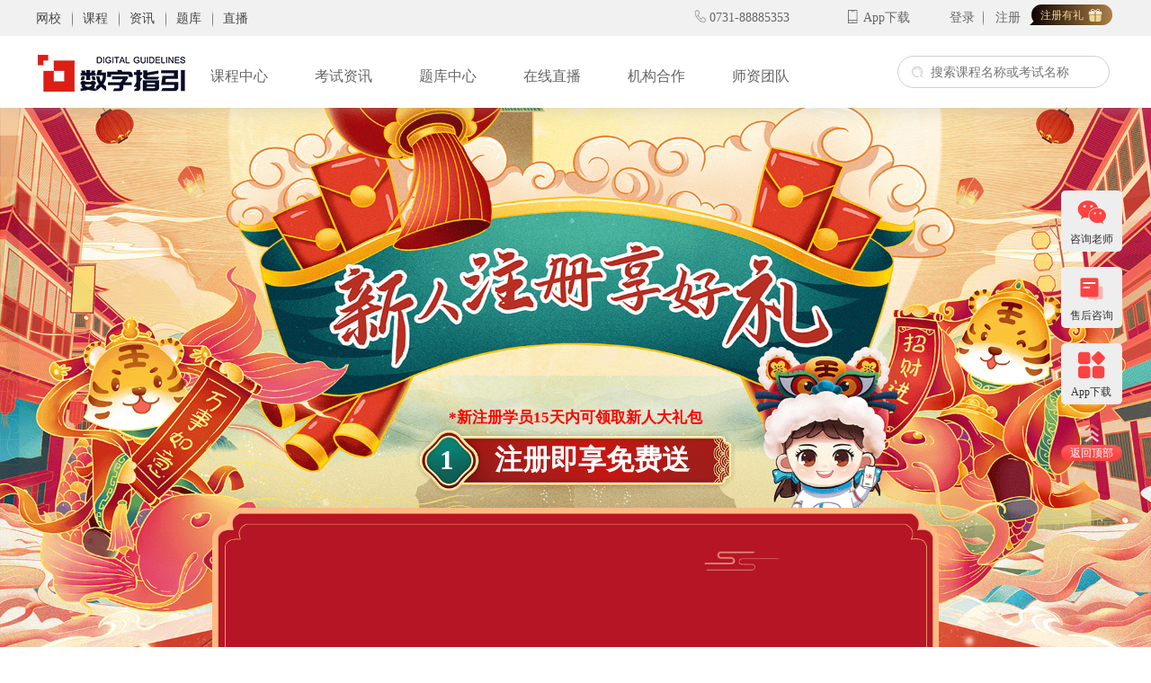

--- FILE ---
content_type: text/css; charset=UTF-8
request_url: https://www.exeoe.com/_nuxt/fa1854524e16d2248a5b.css
body_size: 26755
content:
.flex-center[data-v-6297230f]{-webkit-box-pack:center;justify-content:center;-webkit-box-align:center;align-items:center;-webkit-box-orient:vertical;flex-direction:column}.flex-center[data-v-6297230f],.flex-row[data-v-6297230f]{display:-webkit-box;display:flex;-webkit-box-direction:normal}.flex-row[data-v-6297230f]{-webkit-box-orient:horizontal;flex-direction:row;flex-wrap:wrap}.flex-col[data-v-6297230f]{-webkit-box-orient:vertical;-webkit-box-direction:normal;flex-direction:column}.flex-col[data-v-6297230f],.justify-center[data-v-6297230f]{display:-webkit-box;display:flex}.justify-center[data-v-6297230f]{-webkit-box-pack:center;justify-content:center}.justify-end[data-v-6297230f]{-webkit-box-pack:end;justify-content:flex-end}.justify-end[data-v-6297230f],.justify-evenly[data-v-6297230f]{display:-webkit-box;display:flex}.justify-evenly[data-v-6297230f]{-webkit-box-pack:space-evenly;justify-content:space-evenly}.justify-around[data-v-6297230f]{display:-webkit-box;display:flex;justify-content:space-around}.justify-between[data-v-6297230f]{-webkit-box-pack:justify;justify-content:space-between}.items-center[data-v-6297230f],.justify-between[data-v-6297230f]{display:-webkit-box;display:flex}.items-center[data-v-6297230f]{-webkit-box-align:center;align-items:center}.items-end[data-v-6297230f]{display:-webkit-box;display:flex;-webkit-box-align:end;align-items:flex-end}.bgcover[data-v-6297230f]{background-size:cover;background-repeat:on-repeat}.of-hidden[data-v-6297230f]{overflow:hidden}.overone[data-v-6297230f]{overflow:hidden;text-overflow:ellipsis;white-space:nowrap;word-break:break-all}.overtwo[data-v-6297230f]{text-overflow:-o-ellipsis-lastline;overflow:hidden;text-overflow:ellipsis;display:-webkit-box;-webkit-line-clamp:2;-webkit-box-orient:vertical}.bobo1[data-v-6297230f]{border-bottom:1px solid #ececec}.mt10[data-v-6297230f]{margin-top:10px}.mt20[data-v-6297230f]{margin-top:20px}.mt30[data-v-6297230f]{margin-top:30px}.mt40[data-v-6297230f]{margin-top:40px}.mb10[data-v-6297230f]{margin-bottom:10px}.mb20[data-v-6297230f]{margin-bottom:20px}.mb30[data-v-6297230f]{margin-bottom:30px}.mb40[data-v-6297230f]{margin-bottom:40px}.mr10[data-v-6297230f]{margin-right:10px}.mr20[data-v-6297230f]{margin-right:20px}.mr30[data-v-6297230f]{margin-right:30px}.mr40[data-v-6297230f]{margin-right:40px}.ml10[data-v-6297230f]{margin-left:10px}.ml20[data-v-6297230f]{margin-left:20px}.ml30[data-v-6297230f]{margin-left:30px}.ml40[data-v-6297230f]{margin-left:40px}.pt10[data-v-6297230f]{padding-top:10px}.pt20[data-v-6297230f]{padding-top:20px}.pt30[data-v-6297230f]{padding-top:30px}.pt40[data-v-6297230f]{padding-top:40px}.pb10[data-v-6297230f]{padding-bottom:10px}.pb20[data-v-6297230f]{padding-bottom:20px}.pb30[data-v-6297230f]{padding-bottom:30px}.pb40[data-v-6297230f]{padding-bottom:40px}.pr10[data-v-6297230f]{padding-right:10px}.pr20[data-v-6297230f]{padding-right:20px}.pr30[data-v-6297230f]{padding-right:30px}.pr40[data-v-6297230f]{padding-right:40px}.pl10[data-v-6297230f]{padding-left:10px}.pl20[data-v-6297230f]{padding-left:20px}.pl30[data-v-6297230f]{padding-left:30px}.pl40[data-v-6297230f]{padding-left:40px}.font_c[data-v-6297230f]{color:#ccc}.font_f[data-v-6297230f]{color:#fff}.font_3[data-v-6297230f]{color:#333}.font_6[data-v-6297230f]{color:#666}.font_9[data-v-6297230f]{color:#999}.font_C[data-v-6297230f]{color:#f2183d}.bold[data-v-6297230f]{font-weight:700}.tc[data-v-6297230f]{text-align:center}.tl[data-v-6297230f]{text-align:left}.tr[data-v-6297230f]{text-align:right}.in-block[data-v-6297230f]{display:inline-block}.relative[data-v-6297230f]{position:relative}.font12[data-v-6297230f]{font-size:12px}.font14[data-v-6297230f]{font-size:14px}.font16[data-v-6297230f]{font-size:16px}.font18[data-v-6297230f]{font-size:18px}.font24[data-v-6297230f]{font-size:24px}.font26[data-v-6297230f]{font-size:26px}.font28[data-v-6297230f]{font-size:28px}.flex1[data-v-6297230f]{-webkit-box-flex:1;flex:1}.h100[data-v-6297230f]{height:100%}.w100[data-v-6297230f]{width:100%}.btn>div[data-v-6297230f]{border-radius:200px;display:-webkit-inline-box;display:inline-flex;box-sizing:border-box;cursor:pointer;min-width:72px;text-align:center;-webkit-box-pack:center;justify-content:center}.btn-l[data-v-6297230f]{padding:9px 24px;line-height:22px;font-size:16px}.btn-m[data-v-6297230f]{padding:8px 16px}.btn-m[data-v-6297230f],.btn-s[data-v-6297230f]{line-height:20px;font-size:14px}.btn-s[data-v-6297230f]{padding:6px 15px}.btn-solid[data-v-6297230f]{border:1px solid #f2183d;background:#f2183d;color:#fff}.btn-solid[data-v-6297230f]:hover{background:rgba(242,24,61,.9)}.btn-solid[data-v-6297230f]:active{background:#e6173a}.btn-solid.disable[data-v-6297230f]{border:1px solid #e6e6e6;background:#e6e6e6;color:#999}.btn-solid.disable[data-v-6297230f]:active,.btn-solid.disable[data-v-6297230f]:hover{background:#e6e6e6}.btn-hollow[data-v-6297230f]{border:1px solid #f2183d;background:transparent;color:#f2183d}.btn-hollow[data-v-6297230f]:hover{color:#f2183d;background:rgba(242,24,61,.05)}.btn-hollow[data-v-6297230f]:active{color:#f2183d;background:rgba(242,24,61,.1)}.btn-hollow.disable[data-v-6297230f]{opacity:.6}.btn-hollow.disable[data-v-6297230f]:hover{color:#f2183d;background:transparent}.btn-hollow.disable[data-v-6297230f]:active,.btn-hollow_g[data-v-6297230f]{background:transparent}.btn-hollow_g[data-v-6297230f]{border:1px solid #ccc;color:#333}.btn-hollow_g[data-v-6297230f]:hover{color:#f2183d;border:1px solid #f2183d}.btn-hollow_g.disable[data-v-6297230f]{opacity:.6}.btn-hollow_g.disable[data-v-6297230f]:hover{color:#333;background:transparent;border:1px solid #ccc}.btn-text[data-v-6297230f]{border:none;background:transparent;color:#f2183d}.btn-text[data-v-6297230f]:hover{opacity:.8}.btn-text[data-v-6297230f]:active{color:#cc1433}.btn-text.disable[data-v-6297230f],.btn-text.disable[data-v-6297230f]:hover{opacity:.6}.btn-text.disable[data-v-6297230f]:active{color:#f2183d}.dialog[data-v-35383ba2]{position:fixed;left:0;top:0;right:0;bottom:0;background:hsla(0,0%,60%,.4);z-index:999}.dialog .dialog-container[data-v-35383ba2]{position:absolute;left:50%;top:50%;margin-top:-80px;margin-left:-180px;width:360px;min-height:160px;background:#fff;box-shadow:0 3px 10px hsla(0,0%,60%,.16);opacity:1;border-radius:12px}.dialog .dialog-container>img[data-v-35383ba2]{width:16px;position:absolute;right:10px;top:22px;right:20px;cursor:pointer}.dialog .dialog-container .title[data-v-35383ba2]{margin:20px auto 0;max-width:280px;text-align:center;font-size:16px;line-height:22px;font-weight:700}.dialog .dialog-container .title.btn[data-v-35383ba2]{padding:98px 0}.dialog .dialog-container .btn-container[data-v-35383ba2]{margin:50px 40px 20px;display:-webkit-box;display:flex;-webkit-box-pack:center;justify-content:center}.dialog .dialog-container .header[data-v-35383ba2]{border-radius:10px 10px 0 0;width:100%;height:50px;line-height:50px;display:-webkit-box;display:flex;-webkit-box-pack:justify;justify-content:space-between;background-color:#f8f8f8}.dialog .dialog-container .header .header-title[data-v-35383ba2]{margin-left:20px;color:#797979}.dialog .dialog-container .header .close_btn[data-v-35383ba2]{cursor:pointer;width:30px;height:30px;margin:auto 20px;background-image:url([data-uri]);background-size:cover}.flex-center[data-v-62efe2b4]{-webkit-box-pack:center;justify-content:center;-webkit-box-align:center;align-items:center;-webkit-box-orient:vertical;flex-direction:column}.flex-center[data-v-62efe2b4],.flex-row[data-v-62efe2b4]{display:-webkit-box;display:flex;-webkit-box-direction:normal}.flex-row[data-v-62efe2b4]{-webkit-box-orient:horizontal;flex-direction:row;flex-wrap:wrap}.flex-col[data-v-62efe2b4]{-webkit-box-orient:vertical;-webkit-box-direction:normal;flex-direction:column}.flex-col[data-v-62efe2b4],.justify-center[data-v-62efe2b4]{display:-webkit-box;display:flex}.justify-center[data-v-62efe2b4]{-webkit-box-pack:center;justify-content:center}.justify-end[data-v-62efe2b4]{-webkit-box-pack:end;justify-content:flex-end}.justify-end[data-v-62efe2b4],.justify-evenly[data-v-62efe2b4]{display:-webkit-box;display:flex}.justify-evenly[data-v-62efe2b4]{-webkit-box-pack:space-evenly;justify-content:space-evenly}.justify-around[data-v-62efe2b4]{display:-webkit-box;display:flex;justify-content:space-around}.justify-between[data-v-62efe2b4]{-webkit-box-pack:justify;justify-content:space-between}.items-center[data-v-62efe2b4],.justify-between[data-v-62efe2b4]{display:-webkit-box;display:flex}.items-center[data-v-62efe2b4]{-webkit-box-align:center;align-items:center}.items-end[data-v-62efe2b4]{display:-webkit-box;display:flex;-webkit-box-align:end;align-items:flex-end}.bgcover[data-v-62efe2b4]{background-size:cover;background-repeat:on-repeat}.of-hidden[data-v-62efe2b4]{overflow:hidden}.overone[data-v-62efe2b4]{overflow:hidden;text-overflow:ellipsis;white-space:nowrap;word-break:break-all}.overtwo[data-v-62efe2b4]{text-overflow:-o-ellipsis-lastline;overflow:hidden;text-overflow:ellipsis;display:-webkit-box;-webkit-line-clamp:2;-webkit-box-orient:vertical}.bobo1[data-v-62efe2b4]{border-bottom:1px solid #ececec}.mt10[data-v-62efe2b4]{margin-top:10px}.mt20[data-v-62efe2b4]{margin-top:20px}.mt30[data-v-62efe2b4]{margin-top:30px}.mt40[data-v-62efe2b4]{margin-top:40px}.mb10[data-v-62efe2b4]{margin-bottom:10px}.mb20[data-v-62efe2b4]{margin-bottom:20px}.mb30[data-v-62efe2b4]{margin-bottom:30px}.mb40[data-v-62efe2b4]{margin-bottom:40px}.mr10[data-v-62efe2b4]{margin-right:10px}.mr20[data-v-62efe2b4]{margin-right:20px}.mr30[data-v-62efe2b4]{margin-right:30px}.mr40[data-v-62efe2b4]{margin-right:40px}.ml10[data-v-62efe2b4]{margin-left:10px}.ml20[data-v-62efe2b4]{margin-left:20px}.ml30[data-v-62efe2b4]{margin-left:30px}.ml40[data-v-62efe2b4]{margin-left:40px}.pt10[data-v-62efe2b4]{padding-top:10px}.pt20[data-v-62efe2b4]{padding-top:20px}.pt30[data-v-62efe2b4]{padding-top:30px}.pt40[data-v-62efe2b4]{padding-top:40px}.pb10[data-v-62efe2b4]{padding-bottom:10px}.pb20[data-v-62efe2b4]{padding-bottom:20px}.pb30[data-v-62efe2b4]{padding-bottom:30px}.pb40[data-v-62efe2b4]{padding-bottom:40px}.pr10[data-v-62efe2b4]{padding-right:10px}.pr20[data-v-62efe2b4]{padding-right:20px}.pr30[data-v-62efe2b4]{padding-right:30px}.pr40[data-v-62efe2b4]{padding-right:40px}.pl10[data-v-62efe2b4]{padding-left:10px}.pl20[data-v-62efe2b4]{padding-left:20px}.pl30[data-v-62efe2b4]{padding-left:30px}.pl40[data-v-62efe2b4]{padding-left:40px}.font_c[data-v-62efe2b4]{color:#ccc}.font_f[data-v-62efe2b4]{color:#fff}.font_3[data-v-62efe2b4]{color:#333}.font_6[data-v-62efe2b4]{color:#666}.font_9[data-v-62efe2b4]{color:#999}.font_C[data-v-62efe2b4]{color:#f2183d}.bold[data-v-62efe2b4]{font-weight:700}.tc[data-v-62efe2b4]{text-align:center}.tl[data-v-62efe2b4]{text-align:left}.tr[data-v-62efe2b4]{text-align:right}.in-block[data-v-62efe2b4]{display:inline-block}.relative[data-v-62efe2b4]{position:relative}.font12[data-v-62efe2b4]{font-size:12px}.font14[data-v-62efe2b4]{font-size:14px}.font16[data-v-62efe2b4]{font-size:16px}.font18[data-v-62efe2b4]{font-size:18px}.font24[data-v-62efe2b4]{font-size:24px}.font26[data-v-62efe2b4]{font-size:26px}.font28[data-v-62efe2b4]{font-size:28px}.flex1[data-v-62efe2b4]{-webkit-box-flex:1;flex:1}.h100[data-v-62efe2b4]{height:100%}.w100[data-v-62efe2b4]{width:100%}.wrap[data-v-62efe2b4]{width:1200px;margin:0 auto}.header[data-v-62efe2b4]{z-index:99999;position:fixed;width:100%}.header-top-container[data-v-62efe2b4]{background-color:#f1f1f1;height:54px}.header-top[data-v-62efe2b4]{padding-top:20px}.header-top a[data-v-62efe2b4]:hover{color:#fb4343}.header-top>div[data-v-62efe2b4]{float:left}.header-top .top-pages ul[data-v-62efe2b4]{overflow:hidden}.header-top .top-pages ul li[data-v-62efe2b4]{padding:0 22px;float:left;background:url([data-uri]) no-repeat}.header-top .top-pages ul li a[data-v-62efe2b4]{color:#484848}.header-top .top-pages ul li a[data-v-62efe2b4]:hover{color:#fb4343}.header-top .top-pages ul li[data-v-62efe2b4]:first-child{padding-left:0;background:none}.header-top .top-login[data-v-62efe2b4]{overflow:visible}.header-top .top-login .login-yes[data-v-62efe2b4]{position:relative;float:right;padding-left:40px;cursor:pointer}.header-top .top-login .login-yes .img[data-v-62efe2b4]{float:left;position:absolute;left:0;top:-8px}.header-top .top-login .login-yes .img img[data-v-62efe2b4]{border-radius:50%}.header-top .top-login .login-yes .name[data-v-62efe2b4]{float:left;width:65px;display:block;color:#666;overflow:hidden;text-overflow:ellipsis;white-space:nowrap}.header-top .top-login .login-yes i[data-v-62efe2b4]{width:10px;height:16px;float:left;background:url([data-uri]) no-repeat 50%}.header-top .top-login .login-yes:hover .login-yes-nav[data-v-62efe2b4]{display:block}.header-top .top-login .login-yes .login-yes-nav[data-v-62efe2b4]{z-index:999999;display:none;position:absolute;left:12px;top:-16px;width:100px}.header-top .top-login .login-yes .login-yes-nav ul[data-v-62efe2b4]{padding:5px 5px 0;background:#fff;box-shadow:0 3px 6px hsla(0,0%,43.1%,.16);border-radius:10px;width:100px}.header-top .top-login .login-yes .login-yes-nav ul li[data-v-62efe2b4]{padding:10px 0;text-align:center;width:100%}.header-top .top-login .login-yes .login-yes-nav ul li+li[data-v-62efe2b4]{border-top:1px solid hsla(0,0%,93.3%,.5)}.header-top .top-login .login-yes .login-yes-nav ul li:hover a[data-v-62efe2b4]{color:#fb4343}.header-top .top-login a[data-v-62efe2b4]{color:#666}.header-top .top-login a[data-v-62efe2b4]:hover{color:#fb4343}.header-top .top-login .login[data-v-62efe2b4]{float:right;padding-right:10px}.header-top .top-login .register[data-v-62efe2b4]{float:right;padding-left:10px;border-left:1px solid #535353}.header-top .top-other[data-v-62efe2b4]{margin-left:84px;float:right}.header-top .top-other>ul>li[data-v-62efe2b4]{position:relative;color:#666;float:left;margin-right:30px;padding-left:1px}.header-top .top-other>ul>li a[data-v-62efe2b4]:hover{color:#fb4343}.header-top .top-other>ul>li.shopping[data-v-62efe2b4]:before{content:"";width:19px;height:20px;padding-left:27px;background:url([data-uri]) no-repeat 50%}.header-top .top-other>ul>li.shopping[data-v-62efe2b4]:hover:before{background:url([data-uri]) no-repeat 50%}.header-top .top-other>ul>li.shopping:hover a[data-v-62efe2b4]{color:#fb4343}.header-top .top-other>ul>li.service[data-v-62efe2b4]{cursor:pointer}.header-top .top-other>ul>li.service[data-v-62efe2b4]:before{content:"";width:19px;height:20px;padding-left:23px;background:url([data-uri]) no-repeat 50%}.header-top .top-other>ul>li.service[data-v-62efe2b4]:hover{color:#fb4343}.header-top .top-other>ul>li.service[data-v-62efe2b4]:hover:before{background:url([data-uri]) no-repeat 50%}.header-top .top-other>ul>li.learning[data-v-62efe2b4]:before{content:"";width:19px;height:20px;padding-left:19px;background:url([data-uri]) no-repeat 50%}.header-top .top-other>ul>li.learning[data-v-62efe2b4]:hover:before{background:url([data-uri]) no-repeat 50%}.header-top .top-other>ul>li.learning:hover a[data-v-62efe2b4]{color:#fb4343}.header-top .top-other>ul>li.center[data-v-62efe2b4]:before{content:"";width:19px;height:20px;padding-left:29px;background:url([data-uri]) no-repeat 50%}.header-top .top-other>ul>li.center[data-v-62efe2b4]:hover:before{background:url([data-uri]) no-repeat 50%}.header-top .top-other>ul>li.center:hover a[data-v-62efe2b4]{color:#fb4343}.header-top .top-other>ul>li a[data-v-62efe2b4]{color:#666;margin-left:3px}.header-top .top-other>ul li[data-v-62efe2b4]:last-child{margin-right:0}.error-page[data-v-62efe2b4]{padding:1rem;background-image:-webkit-gradient(linear,left bottom,left top,from(#fff),to(#e8e8e6));background-image:linear-gradient(0deg,#fff,#e8e8e6);color:#333;text-align:center;display:-webkit-box;display:flex;-webkit-box-pack:center;justify-content:center;-webkit-box-align:center;align-items:center;-webkit-box-orient:vertical;-webkit-box-direction:normal;flex-direction:column;font-family:sans-serif;font-weight:100!important;-ms-text-size-adjust:100%;-webkit-text-size-adjust:100%;-webkit-font-smoothing:antialiased;position:absolute;top:0;left:0;right:0;bottom:0}.error-page .txt[data-v-62efe2b4]{padding-top:52px;padding-bottom:20px;font-size:22px}.error-page .return[data-v-62efe2b4]{width:193px;height:53px;line-height:53px;background-color:#fb4343;border-radius:30px;margin:20px auto 0;text-align:center}.error-page .return a[data-v-62efe2b4]{display:block;color:#fff;font-size:24px}.nuxt-progress{position:fixed;top:0;left:0;right:0;height:2px;width:0;opacity:1;-webkit-transition:width .1s,opacity .4s;transition:width .1s,opacity .4s;background-color:#fff;z-index:999999}.nuxt-progress.nuxt-progress-notransition{-webkit-transition:none;transition:none}.nuxt-progress-failed{background-color:red}a,abbr,acronym,address,applet,article,aside,audio,b,big,blockquote,body,canvas,caption,center,cite,code,dd,del,details,dfn,div,dl,dt,em,embed,fieldset,figcaption,figure,footer,form,h1,h2,h3,h4,h5,h6,header,html,i,iframe,img,input,ins,kbd,label,legend,li,mark,menu,nav,object,ol,output,p,pre,q,ruby,s,samp,section,small,span,strike,strong,summary,tbody,td,tfoot,th,thead,time,tr,tt,u,ul,var,video{margin:0;padding:0;border:0;font-size:100%;vertical-align:baseline;outline:none}article,aside,details,figcaption,figure,footer,header,menu,nav,section{display:block}body{line-height:1;color:#333}blockquote,q{quotes:none}blockquote:after,blockquote:before,q:after,q:before{content:none}table{border-collapse:collapse;border-spacing:0}a{color:#333;-webkit-backface-visibility:hidden;text-decoration:none}li{list-style:none}body{-webkit-text-size-adjust:none;-webkit-tap-highlight-color:rgba(0,0,0,0);font-family:PingFang SC-Regular,PingFang SC,Microsoft YaHei sans-serif}.clearfix:after{content:"";display:block;height:0;clear:both;visibility:hidden}.clearfix{*zoom:1}.main-contact{z-index:99!important}.flex-center[data-v-c2bcb300]{-webkit-box-pack:center;justify-content:center;-webkit-box-align:center;align-items:center;-webkit-box-orient:vertical;flex-direction:column}.flex-center[data-v-c2bcb300],.flex-row[data-v-c2bcb300]{display:-webkit-box;display:flex;-webkit-box-direction:normal}.flex-row[data-v-c2bcb300]{-webkit-box-orient:horizontal;flex-direction:row;flex-wrap:wrap}.flex-col[data-v-c2bcb300]{-webkit-box-orient:vertical;-webkit-box-direction:normal;flex-direction:column}.flex-col[data-v-c2bcb300],.justify-center[data-v-c2bcb300]{display:-webkit-box;display:flex}.justify-center[data-v-c2bcb300]{-webkit-box-pack:center;justify-content:center}.justify-end[data-v-c2bcb300]{-webkit-box-pack:end;justify-content:flex-end}.justify-end[data-v-c2bcb300],.justify-evenly[data-v-c2bcb300]{display:-webkit-box;display:flex}.justify-evenly[data-v-c2bcb300]{-webkit-box-pack:space-evenly;justify-content:space-evenly}.justify-around[data-v-c2bcb300]{display:-webkit-box;display:flex;justify-content:space-around}.justify-between[data-v-c2bcb300]{-webkit-box-pack:justify;justify-content:space-between}.items-center[data-v-c2bcb300],.justify-between[data-v-c2bcb300]{display:-webkit-box;display:flex}.items-center[data-v-c2bcb300]{-webkit-box-align:center;align-items:center}.items-end[data-v-c2bcb300]{display:-webkit-box;display:flex;-webkit-box-align:end;align-items:flex-end}.bgcover[data-v-c2bcb300]{background-size:cover;background-repeat:on-repeat}.of-hidden[data-v-c2bcb300]{overflow:hidden}.overone[data-v-c2bcb300]{overflow:hidden;text-overflow:ellipsis;white-space:nowrap;word-break:break-all}.overtwo[data-v-c2bcb300]{text-overflow:-o-ellipsis-lastline;overflow:hidden;text-overflow:ellipsis;display:-webkit-box;-webkit-line-clamp:2;-webkit-box-orient:vertical}.bobo1[data-v-c2bcb300]{border-bottom:1px solid #ececec}.mt10[data-v-c2bcb300]{margin-top:10px}.mt20[data-v-c2bcb300]{margin-top:20px}.mt30[data-v-c2bcb300]{margin-top:30px}.mt40[data-v-c2bcb300]{margin-top:40px}.mb10[data-v-c2bcb300]{margin-bottom:10px}.mb20[data-v-c2bcb300]{margin-bottom:20px}.mb30[data-v-c2bcb300]{margin-bottom:30px}.mb40[data-v-c2bcb300]{margin-bottom:40px}.mr10[data-v-c2bcb300]{margin-right:10px}.mr20[data-v-c2bcb300]{margin-right:20px}.mr30[data-v-c2bcb300]{margin-right:30px}.mr40[data-v-c2bcb300]{margin-right:40px}.ml10[data-v-c2bcb300]{margin-left:10px}.ml20[data-v-c2bcb300]{margin-left:20px}.ml30[data-v-c2bcb300]{margin-left:30px}.ml40[data-v-c2bcb300]{margin-left:40px}.pt10[data-v-c2bcb300]{padding-top:10px}.pt20[data-v-c2bcb300]{padding-top:20px}.pt30[data-v-c2bcb300]{padding-top:30px}.pt40[data-v-c2bcb300]{padding-top:40px}.pb10[data-v-c2bcb300]{padding-bottom:10px}.pb20[data-v-c2bcb300]{padding-bottom:20px}.pb30[data-v-c2bcb300]{padding-bottom:30px}.pb40[data-v-c2bcb300]{padding-bottom:40px}.pr10[data-v-c2bcb300]{padding-right:10px}.pr20[data-v-c2bcb300]{padding-right:20px}.pr30[data-v-c2bcb300]{padding-right:30px}.pr40[data-v-c2bcb300]{padding-right:40px}.pl10[data-v-c2bcb300]{padding-left:10px}.pl20[data-v-c2bcb300]{padding-left:20px}.pl30[data-v-c2bcb300]{padding-left:30px}.pl40[data-v-c2bcb300]{padding-left:40px}.font_c[data-v-c2bcb300]{color:#ccc}.font_f[data-v-c2bcb300]{color:#fff}.font_3[data-v-c2bcb300]{color:#333}.font_6[data-v-c2bcb300]{color:#666}.font_9[data-v-c2bcb300]{color:#999}.font_C[data-v-c2bcb300]{color:#f2183d}.bold[data-v-c2bcb300]{font-weight:700}.tc[data-v-c2bcb300]{text-align:center}.tl[data-v-c2bcb300]{text-align:left}.tr[data-v-c2bcb300]{text-align:right}.in-block[data-v-c2bcb300]{display:inline-block}.relative[data-v-c2bcb300]{position:relative}.font12[data-v-c2bcb300]{font-size:12px}.font14[data-v-c2bcb300]{font-size:14px}.font16[data-v-c2bcb300]{font-size:16px}.font18[data-v-c2bcb300]{font-size:18px}.font24[data-v-c2bcb300]{font-size:24px}.font26[data-v-c2bcb300]{font-size:26px}.font28[data-v-c2bcb300]{font-size:28px}.flex1[data-v-c2bcb300]{-webkit-box-flex:1;flex:1}.h100[data-v-c2bcb300]{height:100%}.w100[data-v-c2bcb300]{width:100%}.header[data-v-c2bcb300]{min-width:1200px;height:88px;background-color:#fff;box-shadow:0 4px 12px 0 rgba(73,73,73,.1);margin-bottom:10px}.header-top[data-v-c2bcb300]{padding-top:12.5px}.header-top a[data-v-c2bcb300]:hover{color:#fb4343}.header-top>div[data-v-c2bcb300]{float:left}.header-top .top-pages ul[data-v-c2bcb300]{overflow:hidden}.header-top .top-pages ul li[data-v-c2bcb300]{float:left;margin-left:85px}.header-top .top-pages ul li a[data-v-c2bcb300]{line-height:63px;color:#2c2d33;font-size:16px}.header-top .top-pages ul li a[data-v-c2bcb300]:hover{color:#fb4343}.header-top .top-pages ul li[data-v-c2bcb300]:first-child{margin-left:30px;background:none}.header-top .top-login[data-v-c2bcb300]{overflow:visible}.header-top .top-login .login-yes[data-v-c2bcb300]{position:relative;float:right;padding-left:40px;cursor:pointer}.header-top .top-login .login-yes .img[data-v-c2bcb300]{float:left;position:absolute;left:0;top:-8px}.header-top .top-login .login-yes .img img[data-v-c2bcb300]{border-radius:50%}.header-top .top-login .login-yes .name[data-v-c2bcb300]{float:left;width:65px;display:block;color:#2e2d34;overflow:hidden;text-overflow:ellipsis;white-space:nowrap}.header-top .top-login .login-yes i[data-v-c2bcb300]{width:10px;height:16px;float:left;background:url([data-uri]) no-repeat 50%}.header-top .top-login .login-yes:hover .login-yes-nav[data-v-c2bcb300]{display:block}.header-top .top-login .login-yes .login-yes-nav[data-v-c2bcb300]{z-index:999999;display:none;position:absolute;left:12px;top:-16px;width:100px}.header-top .top-login .login-yes .login-yes-nav ul[data-v-c2bcb300]{padding:5px 5px 0;background:#fff;box-shadow:0 3px 6px hsla(0,0%,43.1%,.16);border-radius:10px;width:100px}.header-top .top-login .login-yes .login-yes-nav ul li[data-v-c2bcb300]{padding:10px 0;text-align:center;width:100%}.header-top .top-login .login-yes .login-yes-nav ul li+li[data-v-c2bcb300]{border-top:1px solid hsla(0,0%,93.3%,.5)}.header-top .top-login .login-yes .login-yes-nav ul li:hover a[data-v-c2bcb300]{color:#fb4343}.header-top .top-login a[data-v-c2bcb300]{color:#2e2d34;font-size:16px}.header-top .top-login a[data-v-c2bcb300]:hover{color:#fb4343}.header-top .top-login .login[data-v-c2bcb300]{float:right;padding-right:10px}.header-top .top-login .register[data-v-c2bcb300]{float:right;padding-left:10px;border-left:1px solid #535353}.header-top .top-other[data-v-c2bcb300]{margin-right:0;margin-top:26px;float:right}.header-top .top-other>ul>li[data-v-c2bcb300]{position:relative;float:left;margin-right:30px;padding-left:1px}.header-top .top-other>ul>li a[data-v-c2bcb300]:hover{color:#fb4343}.header-top .top-other>ul>li.shopping[data-v-c2bcb300]:before{content:"";width:19px;height:20px;padding-left:27px;background:url([data-uri]) no-repeat 50%}.header-top .top-other>ul>li.shopping[data-v-c2bcb300]:hover:before{background:url([data-uri]) no-repeat 50%}.header-top .top-other>ul>li.shopping:hover a[data-v-c2bcb300]{color:#fb4343}.header-top .top-other>ul>li.service[data-v-c2bcb300]:before{content:"";width:19px;height:20px;padding-left:23px;background:url([data-uri]) no-repeat 50%}.header-top .top-other>ul>li.service[data-v-c2bcb300]:hover:before{background:url([data-uri]) no-repeat 50%}.header-top .top-other>ul>li.service:hover a[data-v-c2bcb300]{color:#fb4343}.header-top .top-other>ul>li.learning[data-v-c2bcb300]:before{content:"";width:19px;height:20px;padding-left:19px;background:url([data-uri]) no-repeat 50%}.header-top .top-other>ul>li.learning[data-v-c2bcb300]:hover:before{background:url([data-uri]) no-repeat 50%}.header-top .top-other>ul>li.learning:hover a[data-v-c2bcb300]{color:#fb4343}.header-top .top-other>ul>li.center[data-v-c2bcb300]:before{content:"";width:19px;height:20px;padding-left:29px;background:url([data-uri]) no-repeat 50%}.header-top .top-other>ul>li.center[data-v-c2bcb300]:hover:before{background:url([data-uri]) no-repeat 50%}.header-top .top-other>ul>li.center:hover a[data-v-c2bcb300]{color:#fb4343}.header-top .top-other>ul>li a[data-v-c2bcb300]{margin-left:3px;font-size:16px;color:#2e2d34}.header-top .top-other>ul li[data-v-c2bcb300]:last-child{margin-right:0}.search[data-v-c2bcb300]{float:left;position:relative;border-radius:30px;margin-top:13.5px;box-sizing:border-box;margin-left:91px}.search input[data-v-c2bcb300]{width:248px;height:36px;text-indent:10px;padding-left:42px;background-color:#f4f4f4;border-radius:2px 4px 4px 2px;box-sizing:border-box;font-size:12px;color:#999}.search>input[data-v-c2bcb300]::-webkit-input-placeholder{font-size:10px;color:#8e8f98}.search-icon[data-v-c2bcb300]:after{content:"";position:absolute;left:12px;top:8px;width:20px;height:23px;background:url([data-uri]) no-repeat;z-index:99}.search-icon[data-v-c2bcb300]{position:absolute;left:0;top:0;width:42px;height:36px;cursor:pointer;background-color:#fb4343;border-radius:4px 0 0 4px}.logo-img[data-v-c2bcb300]{width:167px;height:63px}.flex-center[data-v-ffaf09d2]{-webkit-box-pack:center;justify-content:center;-webkit-box-align:center;align-items:center;-webkit-box-orient:vertical;flex-direction:column}.flex-center[data-v-ffaf09d2],.flex-row[data-v-ffaf09d2]{display:-webkit-box;display:flex;-webkit-box-direction:normal}.flex-row[data-v-ffaf09d2]{-webkit-box-orient:horizontal;flex-direction:row;flex-wrap:wrap}.flex-col[data-v-ffaf09d2]{-webkit-box-orient:vertical;-webkit-box-direction:normal;flex-direction:column}.flex-col[data-v-ffaf09d2],.justify-center[data-v-ffaf09d2]{display:-webkit-box;display:flex}.justify-center[data-v-ffaf09d2]{-webkit-box-pack:center;justify-content:center}.justify-end[data-v-ffaf09d2]{-webkit-box-pack:end;justify-content:flex-end}.justify-end[data-v-ffaf09d2],.justify-evenly[data-v-ffaf09d2]{display:-webkit-box;display:flex}.justify-evenly[data-v-ffaf09d2]{-webkit-box-pack:space-evenly;justify-content:space-evenly}.justify-around[data-v-ffaf09d2]{display:-webkit-box;display:flex;justify-content:space-around}.justify-between[data-v-ffaf09d2]{-webkit-box-pack:justify;justify-content:space-between}.items-center[data-v-ffaf09d2],.justify-between[data-v-ffaf09d2]{display:-webkit-box;display:flex}.items-center[data-v-ffaf09d2]{-webkit-box-align:center;align-items:center}.items-end[data-v-ffaf09d2]{display:-webkit-box;display:flex;-webkit-box-align:end;align-items:flex-end}.bgcover[data-v-ffaf09d2]{background-size:cover;background-repeat:on-repeat}.of-hidden[data-v-ffaf09d2]{overflow:hidden}.overone[data-v-ffaf09d2]{overflow:hidden;text-overflow:ellipsis;white-space:nowrap;word-break:break-all}.overtwo[data-v-ffaf09d2]{text-overflow:-o-ellipsis-lastline;overflow:hidden;text-overflow:ellipsis;display:-webkit-box;-webkit-line-clamp:2;-webkit-box-orient:vertical}.bobo1[data-v-ffaf09d2]{border-bottom:1px solid #ececec}.mt10[data-v-ffaf09d2]{margin-top:10px}.mt20[data-v-ffaf09d2]{margin-top:20px}.mt30[data-v-ffaf09d2]{margin-top:30px}.mt40[data-v-ffaf09d2]{margin-top:40px}.mb10[data-v-ffaf09d2]{margin-bottom:10px}.mb20[data-v-ffaf09d2]{margin-bottom:20px}.mb30[data-v-ffaf09d2]{margin-bottom:30px}.mb40[data-v-ffaf09d2]{margin-bottom:40px}.mr10[data-v-ffaf09d2]{margin-right:10px}.mr20[data-v-ffaf09d2]{margin-right:20px}.mr30[data-v-ffaf09d2]{margin-right:30px}.mr40[data-v-ffaf09d2]{margin-right:40px}.ml10[data-v-ffaf09d2]{margin-left:10px}.ml20[data-v-ffaf09d2]{margin-left:20px}.ml30[data-v-ffaf09d2]{margin-left:30px}.ml40[data-v-ffaf09d2]{margin-left:40px}.pt10[data-v-ffaf09d2]{padding-top:10px}.pt20[data-v-ffaf09d2]{padding-top:20px}.pt30[data-v-ffaf09d2]{padding-top:30px}.pt40[data-v-ffaf09d2]{padding-top:40px}.pb10[data-v-ffaf09d2]{padding-bottom:10px}.pb20[data-v-ffaf09d2]{padding-bottom:20px}.pb30[data-v-ffaf09d2]{padding-bottom:30px}.pb40[data-v-ffaf09d2]{padding-bottom:40px}.pr10[data-v-ffaf09d2]{padding-right:10px}.pr20[data-v-ffaf09d2]{padding-right:20px}.pr30[data-v-ffaf09d2]{padding-right:30px}.pr40[data-v-ffaf09d2]{padding-right:40px}.pl10[data-v-ffaf09d2]{padding-left:10px}.pl20[data-v-ffaf09d2]{padding-left:20px}.pl30[data-v-ffaf09d2]{padding-left:30px}.pl40[data-v-ffaf09d2]{padding-left:40px}.font_c[data-v-ffaf09d2]{color:#ccc}.font_f[data-v-ffaf09d2]{color:#fff}.font_3[data-v-ffaf09d2]{color:#333}.font_6[data-v-ffaf09d2]{color:#666}.font_9[data-v-ffaf09d2]{color:#999}.font_C[data-v-ffaf09d2]{color:#f2183d}.bold[data-v-ffaf09d2]{font-weight:700}.tc[data-v-ffaf09d2]{text-align:center}.tl[data-v-ffaf09d2]{text-align:left}.tr[data-v-ffaf09d2]{text-align:right}.in-block[data-v-ffaf09d2]{display:inline-block}.relative[data-v-ffaf09d2]{position:relative}.font12[data-v-ffaf09d2]{font-size:12px}.font14[data-v-ffaf09d2]{font-size:14px}.font16[data-v-ffaf09d2]{font-size:16px}.font18[data-v-ffaf09d2]{font-size:18px}.font24[data-v-ffaf09d2]{font-size:24px}.font26[data-v-ffaf09d2]{font-size:26px}.font28[data-v-ffaf09d2]{font-size:28px}.flex1[data-v-ffaf09d2]{-webkit-box-flex:1;flex:1}.h100[data-v-ffaf09d2]{height:100%}.w100[data-v-ffaf09d2]{width:100%}body>a[data-v-ffaf09d2]{display:none!important}.footer-company[data-v-ffaf09d2]{margin-top:-102px}.footer-nav-link[data-v-ffaf09d2]{border-bottom:1px solid #c2c2c2}a[data-v-ffaf09d2]{color:#fff}.footer .footer-nav[data-v-ffaf09d2]{height:300px;min-width:1200px;background-color:#2e2f35}.footer .footer-nav .blogroll[data-v-ffaf09d2]{font-size:14px;height:60px;line-height:60px;padding-left:15px;border-bottom:1px solid #000}.footer .footer-nav .blogroll span[data-v-ffaf09d2]{color:#fff;font-weight:700}.footer .footer-nav .blogroll a[data-v-ffaf09d2]{color:#fff;padding:0 5px}.footer .footer-nav .footer-nav-link[data-v-ffaf09d2]{padding-top:23px}.footer .footer-nav .footer-nav-link ul[data-v-ffaf09d2]{overflow:hidden;display:-webkit-box;display:flex;justify-content:space-around}.footer .footer-nav .footer-nav-link ul>li h3[data-v-ffaf09d2]{font-size:18px;color:#fff;line-height:33px;font-weight:bolder}.footer .footer-nav .footer-nav-link ul>li ol[data-v-ffaf09d2]{margin-top:10px}.footer .footer-nav .footer-nav-link ul>li ol li[data-v-ffaf09d2]{padding-bottom:20px;text-align:center}.footer .footer-nav .footer-nav-link ul>li ol li a[data-v-ffaf09d2]{font-size:14px}.footer .footer-nav .footer-nav-link ul .footer-info[data-v-ffaf09d2]{float:right;margin-left:100px;text-align:center;margin-top:5px;margin-right:111px}.footer .footer-nav .footer-nav-link ul .footer-info .code-img[data-v-ffaf09d2]{width:90px;height:90px}.footer .footer-nav .footer-nav-link ul .footer-info .code-txt[data-v-ffaf09d2]{color:#fff;font-size:14px;margin-top:5px}.footer .footer-nav .footer-nav-link ul .footer-info .phone[data-v-ffaf09d2]{width:243px;height:30px;font-size:18px;font-weight:700;color:#fff;line-height:30px;border-radius:5px;margin-top:20px}.footer .footer-nav .footer-nav-link ul .footer-info .phone span[data-v-ffaf09d2]{font-weight:700;padding-left:12px}.footer .footer-company[data-v-ffaf09d2],.footer .footer-nav .footer-nav-link ul .footer-info .office-time[data-v-ffaf09d2]{color:#fff;font-size:14px}.footer .footer-company[data-v-ffaf09d2]{min-width:1200px;height:90px;padding-top:0;text-align:center;background-color:#2e2f35}.footer .footer-company p[data-v-ffaf09d2]{line-height:20px}.footer .footer-company img[data-v-ffaf09d2]{vertical-align:middle}.footer .footer-company p span[data-v-ffaf09d2]{padding-left:5px}.footer .footer-company p span[data-v-ffaf09d2]:first-child{padding-left:0}.footer.special .footer-nav[data-v-ffaf09d2],.footer.special[data-v-ffaf09d2]{background-color:#2e2f35}.footer.special .blogroll[data-v-ffaf09d2]{border-bottom:1px solid #000}.footer.special .blogroll span[data-v-ffaf09d2],.footer.special .footer-nav-link .office-time[data-v-ffaf09d2],.footer.special .footer-nav-link ul li h3[data-v-ffaf09d2],.footer.special a[data-v-ffaf09d2],.footer.special p[data-v-ffaf09d2]{color:#fff}.flex-center[data-v-cf19743a]{-webkit-box-pack:center;justify-content:center;-webkit-box-align:center;align-items:center;-webkit-box-orient:vertical;flex-direction:column}.flex-center[data-v-cf19743a],.flex-row[data-v-cf19743a]{display:-webkit-box;display:flex;-webkit-box-direction:normal}.flex-row[data-v-cf19743a]{-webkit-box-orient:horizontal;flex-direction:row;flex-wrap:wrap}.flex-col[data-v-cf19743a]{-webkit-box-orient:vertical;-webkit-box-direction:normal;flex-direction:column}.flex-col[data-v-cf19743a],.justify-center[data-v-cf19743a]{display:-webkit-box;display:flex}.justify-center[data-v-cf19743a]{-webkit-box-pack:center;justify-content:center}.justify-end[data-v-cf19743a]{-webkit-box-pack:end;justify-content:flex-end}.justify-end[data-v-cf19743a],.justify-evenly[data-v-cf19743a]{display:-webkit-box;display:flex}.justify-evenly[data-v-cf19743a]{-webkit-box-pack:space-evenly;justify-content:space-evenly}.justify-around[data-v-cf19743a]{display:-webkit-box;display:flex;justify-content:space-around}.justify-between[data-v-cf19743a]{-webkit-box-pack:justify;justify-content:space-between}.items-center[data-v-cf19743a],.justify-between[data-v-cf19743a]{display:-webkit-box;display:flex}.items-center[data-v-cf19743a]{-webkit-box-align:center;align-items:center}.items-end[data-v-cf19743a]{display:-webkit-box;display:flex;-webkit-box-align:end;align-items:flex-end}.bgcover[data-v-cf19743a]{background-size:cover;background-repeat:on-repeat}.of-hidden[data-v-cf19743a]{overflow:hidden}.overone[data-v-cf19743a]{overflow:hidden;text-overflow:ellipsis;white-space:nowrap;word-break:break-all}.overtwo[data-v-cf19743a]{text-overflow:-o-ellipsis-lastline;overflow:hidden;text-overflow:ellipsis;display:-webkit-box;-webkit-line-clamp:2;-webkit-box-orient:vertical}.bobo1[data-v-cf19743a]{border-bottom:1px solid #ececec}.mt10[data-v-cf19743a]{margin-top:10px}.mt20[data-v-cf19743a]{margin-top:20px}.mt30[data-v-cf19743a]{margin-top:30px}.mt40[data-v-cf19743a]{margin-top:40px}.mb10[data-v-cf19743a]{margin-bottom:10px}.mb20[data-v-cf19743a]{margin-bottom:20px}.mb30[data-v-cf19743a]{margin-bottom:30px}.mb40[data-v-cf19743a]{margin-bottom:40px}.mr10[data-v-cf19743a]{margin-right:10px}.mr20[data-v-cf19743a]{margin-right:20px}.mr30[data-v-cf19743a]{margin-right:30px}.mr40[data-v-cf19743a]{margin-right:40px}.ml10[data-v-cf19743a]{margin-left:10px}.ml20[data-v-cf19743a]{margin-left:20px}.ml30[data-v-cf19743a]{margin-left:30px}.ml40[data-v-cf19743a]{margin-left:40px}.pt10[data-v-cf19743a]{padding-top:10px}.pt20[data-v-cf19743a]{padding-top:20px}.pt30[data-v-cf19743a]{padding-top:30px}.pt40[data-v-cf19743a]{padding-top:40px}.pb10[data-v-cf19743a]{padding-bottom:10px}.pb20[data-v-cf19743a]{padding-bottom:20px}.pb30[data-v-cf19743a]{padding-bottom:30px}.pb40[data-v-cf19743a]{padding-bottom:40px}.pr10[data-v-cf19743a]{padding-right:10px}.pr20[data-v-cf19743a]{padding-right:20px}.pr30[data-v-cf19743a]{padding-right:30px}.pr40[data-v-cf19743a]{padding-right:40px}.pl10[data-v-cf19743a]{padding-left:10px}.pl20[data-v-cf19743a]{padding-left:20px}.pl30[data-v-cf19743a]{padding-left:30px}.pl40[data-v-cf19743a]{padding-left:40px}.font_c[data-v-cf19743a]{color:#ccc}.font_f[data-v-cf19743a]{color:#fff}.font_3[data-v-cf19743a]{color:#333}.font_6[data-v-cf19743a]{color:#666}.font_9[data-v-cf19743a]{color:#999}.font_C[data-v-cf19743a]{color:#f2183d}.bold[data-v-cf19743a]{font-weight:700}.tc[data-v-cf19743a]{text-align:center}.tl[data-v-cf19743a]{text-align:left}.tr[data-v-cf19743a]{text-align:right}.in-block[data-v-cf19743a]{display:inline-block}.relative[data-v-cf19743a]{position:relative}.font12[data-v-cf19743a]{font-size:12px}.font14[data-v-cf19743a]{font-size:14px}.font16[data-v-cf19743a]{font-size:16px}.font18[data-v-cf19743a]{font-size:18px}.font24[data-v-cf19743a]{font-size:24px}.font26[data-v-cf19743a]{font-size:26px}.font28[data-v-cf19743a]{font-size:28px}.flex1[data-v-cf19743a]{-webkit-box-flex:1;flex:1}.h100[data-v-cf19743a]{height:100%}.w100[data-v-cf19743a]{width:100%}@media (max-width:1440px){.right-sidebar[data-v-cf19743a]{right:0!important}}.right-sidebar[data-v-cf19743a]{position:fixed;right:68px;top:207px;height:420px;z-index:100}.right-sidebar .spring-ads[data-v-cf19743a]{position:relative;cursor:pointer;width:133px}.right-sidebar .spring-ads .text-desc[data-v-cf19743a]{position:absolute;top:-43px;left:20px;width:87px;height:44px;text-align:center;color:#fff;font-size:15px;line-height:33px;background:url(/_nuxt/img/ce05e98.png);margin:0 auto;-webkit-animation-name:test1-data-v-cf19743a;animation-name:test1-data-v-cf19743a;-webkit-animation-duration:1s;animation-duration:1s;-webkit-animation-iteration-count:infinite;animation-iteration-count:infinite}@-webkit-keyframes test1-data-v-cf19743a{to{top:-43px}50%{top:-47px}0%{top:-43px}}@keyframes test1-data-v-cf19743a{to{top:-43px}50%{top:-47px}0%{top:-43px}}.right-sidebar .sidebar-square[data-v-cf19743a]{width:83px;height:83px;line-height:83px;text-align:center;color:#fff;background-color:#bfbfbf}.right-sidebar .right-sidebar-item[data-v-cf19743a]{width:133px;margin-top:5px}.right-sidebar .right-sidebar-item .item-phone:active+.txt[data-v-cf19743a]{display:block}.right-sidebar .right-sidebar-item .img[data-v-cf19743a]{width:110px;display:none;position:absolute;right:118px;top:58px;padding:0 10px 12px;background:#fff;z-index:99;text-align:center;box-shadow:0 0 6px hsla(0,0%,43.1%,.4);border-radius:10px}.right-sidebar .right-sidebar-item .img.item-code[data-v-cf19743a]{top:-38px}.right-sidebar .right-sidebar-item .img.item-servicecode[data-v-cf19743a]{top:50px}.right-sidebar .right-sidebar-item .img.item-appcode[data-v-cf19743a]{top:133px}.right-sidebar .right-sidebar-item .img.item-peoplecode[data-v-cf19743a]{top:218px}.right-sidebar .right-sidebar-item .img>div span[data-v-cf19743a]{display:block;padding:10px 0;font-size:12px;color:#333}.right-sidebar .right-sidebar-item .img[data-v-cf19743a]:after{position:absolute;right:-10px;top:44%;content:"";width:0;height:0;border-top:10px solid transparent;border-bottom:10px solid transparent;border-left:10px solid #fff}.right-sidebar .right-sidebar-item .txt[data-v-cf19743a]{display:none;position:absolute;right:87px;top:25px;width:155px;padding:10px 20px;height:37px;background-color:#fff;box-shadow:0 0 6px hsla(0,0%,43.1%,.4);border-radius:10px}.right-sidebar .right-sidebar-item .txt span[data-v-cf19743a]{display:block;font-size:18px}.right-sidebar .right-sidebar-item .txt span.phone[data-v-cf19743a]{color:#df4f4f;line-height:24px;font-weight:700;text-align:center}.right-sidebar .right-sidebar-item .txt span.time[data-v-cf19743a]{color:#333;font-size:12px;font-weight:700;margin-top:2px;text-align:center}.right-sidebar .right-sidebar-item .txt[data-v-cf19743a]:after{position:absolute;right:-10px;top:50%;margin-top:-10px;content:"";width:0;height:0;border-top:10px solid transparent;border-bottom:10px solid transparent;border-left:10px solid #fff}.right-sidebar .right-sidebar-item .item[data-v-cf19743a]{position:relative;width:68px;height:68px;margin:0 auto 17px;text-align:center;font-size:12px;border-radius:5px;background-color:#eee;overflow:hidden}.right-sidebar .right-sidebar-item .item .active[data-v-cf19743a]{background-color:#fb4343}.right-sidebar .right-sidebar-item .item .active span[data-v-cf19743a]{color:#fff}.right-sidebar .right-sidebar-item .item .top[data-v-cf19743a]{-webkit-transition:all .5s;transition:all .5s}.right-sidebar .right-sidebar-item .item .top .top-container[data-v-cf19743a]{height:68px}.right-sidebar .right-sidebar-item .item span[data-v-cf19743a]{color:#333}.right-sidebar .right-sidebar-item .item i[data-v-cf19743a]{transition:all .5s;-webkit-transition:all .5s;-moz-transition:all .5s;-o-transition:all .5s}.right-sidebar .right-sidebar-item .item.item-phone:hover .txt[data-v-cf19743a]{display:block}.right-sidebar .right-sidebar-item .item.item-wx .img[data-v-cf19743a]{top:-47px}.right-sidebar .right-sidebar-item .item.item-wx:hover+.code[data-v-cf19743a]{display:block}.right-sidebar .right-sidebar-item .item.item-app .img[data-v-cf19743a]{top:-103px}.right-sidebar .right-sidebar-item .item.item-app:hover+.app[data-v-cf19743a]{display:block}.right-sidebar .right-sidebar-item .item.item-people .img[data-v-cf19743a]{top:-159px}.right-sidebar .right-sidebar-item .item.item-people:hover+.app[data-v-cf19743a]{display:block}.right-sidebar .right-sidebar-item .item:hover .top[data-v-cf19743a]{transform:translateY(-68px);-ms-transform:translateY(-68px);-moz-transform:translateY(-68px);-webkit-transform:translateY(-68px);-o-transform:translateY(-68px)}.right-sidebar .right-sidebar-item .item:hover a[data-v-cf19743a]{color:#333}.right-sidebar .right-sidebar-item .item a[data-v-cf19743a]{display:block}.right-sidebar .right-sidebar-item .item a i[data-v-cf19743a]{display:block;width:68px;height:48px}.right-sidebar .right-sidebar-item .item a i.shopping[data-v-cf19743a]{background:url(/_nuxt/img/4ad13a1.png) no-repeat 50%}.right-sidebar .right-sidebar-item .item a i.phone_active[data-v-cf19743a]{background:url([data-uri]) no-repeat 50%}.right-sidebar .right-sidebar-item .item a i.wx_active[data-v-cf19743a]{background:url(/_nuxt/img/4faa14d.png) no-repeat 50%}.right-sidebar .right-sidebar-item .item a i.app_active[data-v-cf19743a]{background:url([data-uri]) no-repeat 50%}.right-sidebar .right-sidebar-item .item a i.phone[data-v-cf19743a]{background:url(/_nuxt/img/74077b1.png) no-repeat 50%}.right-sidebar .right-sidebar-item .item a i.wx[data-v-cf19743a]{background:url([data-uri]) no-repeat 50%}.right-sidebar .right-sidebar-item .item a i.app[data-v-cf19743a]{background:url([data-uri]) no-repeat 50%}.right-sidebar .right-sidebar-item .item a i.people[data-v-cf19743a]{background:url(/_nuxt/img/c93009c.png) no-repeat 50%}.right-sidebar .right-sidebar-item .item a i.people_active[data-v-cf19743a]{background:url(/_nuxt/img/ba2a722.png) no-repeat 50%}.right-sidebar .right-sidebar-item .item a i.service[data-v-cf19743a]{background:url([data-uri]) no-repeat 50%}.right-sidebar .right-sidebar-item .item a i.service_active[data-v-cf19743a]{background:url([data-uri]) no-repeat 50%}.right-sidebar .right-sidebar-item .items[data-v-cf19743a]{position:relative;width:65px;height:65px;margin:0 auto 17px;text-align:center;font-size:12px;background-color:#fb4343}.right-sidebar .right-sidebar-item .items.return[data-v-cf19743a]{width:68px;height:30px;color:#fff;background:url(/_nuxt/img/97cf98f.gif) top no-repeat transparent;background-size:100% 100%;cursor:pointer}.right-sidebar .right-sidebar-item .items.return span[data-v-cf19743a]{position:absolute;left:0;bottom:0;display:block;width:68px;height:18px;line-height:18px;background:-webkit-gradient(linear,left top,left bottom,color-stop(30%,#ff5656),color-stop(70%,#fb4343));background:linear-gradient(180deg,#ff5656 30%,#fb4343 70%);box-shadow:0 2px 2px rgba(255,52,52,.2);opacity:1;border-radius:13px;animation:mymove-data-v-cf19743a .8s infinite alternate;-webkit-animation:mymove-data-v-cf19743a .8s infinite alternate;-o-animation:mymove-data-v-cf19743a .8s infinite alternate;margin-top:28px}@keyframes mymove-data-v-cf19743a{0%{top:0}to{top:3px}}@-webkit-keyframes mymove-data-v-cf19743a{0%{top:0}to{top:3px}}.right-sidebar-expend[data-v-cf19743a]{cursor:pointer;position:fixed;top:20%;right:0;width:30px;height:30px;border-radius:50%;background:red url(/_nuxt/img/7b94581.png) no-repeat top}.wrap[data-v-74534e91]{width:1200px;min-width:1200px;margin:0 auto}[data-v-74534e91] .footer .footer-nav{min-width:1620px!important}.flex-center[data-v-30aa27a8]{-webkit-box-pack:center;justify-content:center;-webkit-box-align:center;align-items:center;-webkit-box-orient:vertical;flex-direction:column}.flex-center[data-v-30aa27a8],.flex-row[data-v-30aa27a8]{display:-webkit-box;display:flex;-webkit-box-direction:normal}.flex-row[data-v-30aa27a8]{-webkit-box-orient:horizontal;flex-direction:row;flex-wrap:wrap}.flex-col[data-v-30aa27a8]{-webkit-box-orient:vertical;-webkit-box-direction:normal;flex-direction:column}.flex-col[data-v-30aa27a8],.justify-center[data-v-30aa27a8]{display:-webkit-box;display:flex}.justify-center[data-v-30aa27a8]{-webkit-box-pack:center;justify-content:center}.justify-end[data-v-30aa27a8]{-webkit-box-pack:end;justify-content:flex-end}.justify-end[data-v-30aa27a8],.justify-evenly[data-v-30aa27a8]{display:-webkit-box;display:flex}.justify-evenly[data-v-30aa27a8]{-webkit-box-pack:space-evenly;justify-content:space-evenly}.justify-around[data-v-30aa27a8]{display:-webkit-box;display:flex;justify-content:space-around}.justify-between[data-v-30aa27a8]{-webkit-box-pack:justify;justify-content:space-between}.items-center[data-v-30aa27a8],.justify-between[data-v-30aa27a8]{display:-webkit-box;display:flex}.items-center[data-v-30aa27a8]{-webkit-box-align:center;align-items:center}.items-end[data-v-30aa27a8]{display:-webkit-box;display:flex;-webkit-box-align:end;align-items:flex-end}.bgcover[data-v-30aa27a8]{background-size:cover;background-repeat:on-repeat}.of-hidden[data-v-30aa27a8]{overflow:hidden}.overone[data-v-30aa27a8]{overflow:hidden;text-overflow:ellipsis;white-space:nowrap;word-break:break-all}.overtwo[data-v-30aa27a8]{text-overflow:-o-ellipsis-lastline;overflow:hidden;text-overflow:ellipsis;display:-webkit-box;-webkit-line-clamp:2;-webkit-box-orient:vertical}.bobo1[data-v-30aa27a8]{border-bottom:1px solid #ececec}.mt10[data-v-30aa27a8]{margin-top:10px}.mt20[data-v-30aa27a8]{margin-top:20px}.mt30[data-v-30aa27a8]{margin-top:30px}.mt40[data-v-30aa27a8]{margin-top:40px}.mb10[data-v-30aa27a8]{margin-bottom:10px}.mb20[data-v-30aa27a8]{margin-bottom:20px}.mb30[data-v-30aa27a8]{margin-bottom:30px}.mb40[data-v-30aa27a8]{margin-bottom:40px}.mr10[data-v-30aa27a8]{margin-right:10px}.mr20[data-v-30aa27a8]{margin-right:20px}.mr30[data-v-30aa27a8]{margin-right:30px}.mr40[data-v-30aa27a8]{margin-right:40px}.ml10[data-v-30aa27a8]{margin-left:10px}.ml20[data-v-30aa27a8]{margin-left:20px}.ml30[data-v-30aa27a8]{margin-left:30px}.ml40[data-v-30aa27a8]{margin-left:40px}.pt10[data-v-30aa27a8]{padding-top:10px}.pt20[data-v-30aa27a8]{padding-top:20px}.pt30[data-v-30aa27a8]{padding-top:30px}.pt40[data-v-30aa27a8]{padding-top:40px}.pb10[data-v-30aa27a8]{padding-bottom:10px}.pb20[data-v-30aa27a8]{padding-bottom:20px}.pb30[data-v-30aa27a8]{padding-bottom:30px}.pb40[data-v-30aa27a8]{padding-bottom:40px}.pr10[data-v-30aa27a8]{padding-right:10px}.pr20[data-v-30aa27a8]{padding-right:20px}.pr30[data-v-30aa27a8]{padding-right:30px}.pr40[data-v-30aa27a8]{padding-right:40px}.pl10[data-v-30aa27a8]{padding-left:10px}.pl20[data-v-30aa27a8]{padding-left:20px}.pl30[data-v-30aa27a8]{padding-left:30px}.pl40[data-v-30aa27a8]{padding-left:40px}.font_c[data-v-30aa27a8]{color:#ccc}.font_f[data-v-30aa27a8]{color:#fff}.font_3[data-v-30aa27a8]{color:#333}.font_6[data-v-30aa27a8]{color:#666}.font_9[data-v-30aa27a8]{color:#999}.font_C[data-v-30aa27a8]{color:#f2183d}.bold[data-v-30aa27a8]{font-weight:700}.tc[data-v-30aa27a8]{text-align:center}.tl[data-v-30aa27a8]{text-align:left}.tr[data-v-30aa27a8]{text-align:right}.in-block[data-v-30aa27a8]{display:inline-block}.relative[data-v-30aa27a8]{position:relative}.font12[data-v-30aa27a8]{font-size:12px}.font14[data-v-30aa27a8]{font-size:14px}.font16[data-v-30aa27a8]{font-size:16px}.font18[data-v-30aa27a8]{font-size:18px}.font24[data-v-30aa27a8]{font-size:24px}.font26[data-v-30aa27a8]{font-size:26px}.font28[data-v-30aa27a8]{font-size:28px}.flex1[data-v-30aa27a8]{-webkit-box-flex:1;flex:1}.h100[data-v-30aa27a8]{height:100%}.w100[data-v-30aa27a8]{width:100%}.newzhu[data-v-30aa27a8]{background-image:url([data-uri]);background-size:100% 100%;width:92px;height:23px;position:relative;left:7px;top:-7px;color:#f0d493;font-size:12px;display:-webkit-box;display:flex;-webkit-box-align:center;align-items:center;-webkit-box-pack:center;justify-content:center}.header[data-v-30aa27a8]{position:fixed;z-index:999;top:0;width:100%;box-shadow:0 0 20px hsla(0,0%,65.9%,.42)}.header-top-container[data-v-30aa27a8]{height:40px;min-width:1200px;background-color:#f1f1f1}.spring-ads[data-v-30aa27a8]{width:100%;height:70px}.spring-ads img[data-v-30aa27a8]{width:100%;height:100%}.header-top[data-v-30aa27a8]{padding-top:12px}.header-top a[data-v-30aa27a8]:hover{color:#fb4343}.header-top>div[data-v-30aa27a8]{float:left}.header-top .top-pages ul[data-v-30aa27a8]{overflow:hidden}.header-top .top-pages ul li[data-v-30aa27a8]{padding:0 12px;height:19px;float:left;background:url([data-uri]) no-repeat}.header-top .top-pages ul li a[data-v-30aa27a8]{color:#484848;font-size:14px}.header-top .top-pages ul li a[data-v-30aa27a8]:hover{color:#fb4343}.header-top .top-pages ul li[data-v-30aa27a8]:first-child{padding-left:0;background:none}.header-top .top-login[data-v-30aa27a8]{float:right;overflow:visible;display:-webkit-box;display:flex}.header-top .top-login .login-yes[data-v-30aa27a8]{position:relative;float:right;padding-left:40px;cursor:pointer}.header-top .top-login .login-yes .img[data-v-30aa27a8]{float:left;position:absolute;left:0;top:-8px}.header-top .top-login .login-yes .img img[data-v-30aa27a8]{border-radius:50%}.header-top .top-login .login-yes .name[data-v-30aa27a8]{float:left;width:65px;display:block;color:#666;overflow:hidden;text-overflow:ellipsis;white-space:nowrap}.header-top .top-login .login-yes i[data-v-30aa27a8]{width:10px;height:16px;float:left;background:url([data-uri]) no-repeat 50%}.header-top .top-login .login-yes:hover .login-yes-nav[data-v-30aa27a8]{display:block}.header-top .top-login .login-yes .login-yes-nav[data-v-30aa27a8]{z-index:999999;display:none;position:absolute;left:12px;top:-24px;width:100px}.header-top .top-login .login-yes .login-yes-nav ul[data-v-30aa27a8]{padding:5px 5px 0;background:#fff;border-radius:10px;width:100px}.header-top .top-login .login-yes .login-yes-nav ul li[data-v-30aa27a8]{padding:10px 0;text-align:center;width:100%}.header-top .top-login .login-yes .login-yes-nav ul li+li[data-v-30aa27a8]{border-top:1px solid hsla(0,0%,93.3%,.5)}.header-top .top-login .login-yes .login-yes-nav ul li:hover a[data-v-30aa27a8]{color:#fb4343}.header-top .top-login a[data-v-30aa27a8]{color:#666}.header-top .top-login a[data-v-30aa27a8]:hover{color:#fb4343}.header-top .top-login .login[data-v-30aa27a8]{padding:0 10px;background:url([data-uri]) no-repeat 100%}.header-top .top-login .register[data-v-30aa27a8]{padding:0 10px;height:16px;display:-webkit-box;display:flex;position:relative}.header-top .top-other[data-v-30aa27a8]{margin-left:84px;float:right}.header-top .top-other>ul>li[data-v-30aa27a8]{position:relative;float:left;font-size:14px;line-height:16px;margin-right:30px;padding-left:1px;color:#666}.header-top .top-other>ul>li a[data-v-30aa27a8]:hover{color:#fb4343}.header-top .top-other>ul>li.shopping[data-v-30aa27a8]:before{content:"";width:19px;height:20px;padding-left:27px;background:url([data-uri]) no-repeat 50%}.header-top .top-other>ul>li.shopping[data-v-30aa27a8]:hover:before{background:url([data-uri]) no-repeat 50%}.header-top .top-other>ul>li.shopping:hover a[data-v-30aa27a8]{color:#fb4343}.header-top .top-other>ul>li.phone[data-v-30aa27a8]{color:#666;width:140px}.header-top .top-other>ul>li.phone[data-v-30aa27a8]:before{content:"";width:14px;height:16px;display:block;float:left;margin-right:3px;background:url([data-uri]) no-repeat;background-size:100% 100%;margin-top:-2px}.header-top .top-other>ul>li.phone[data-v-30aa27a8]:hover{color:#f96060}.header-top .top-other>ul>li.phone[data-v-30aa27a8]:hover:before{background:url([data-uri]) no-repeat;background-size:100% 100%}.header-top .top-other>ul>li.service[data-v-30aa27a8]{cursor:pointer}.header-top .top-other>ul>li.service[data-v-30aa27a8]:before{content:"";display:block;float:left;width:15px;height:15px;margin-right:3px;background:url([data-uri]) no-repeat 50%;background-size:100% 100%}.header-top .top-other>ul>li.service[data-v-30aa27a8]:hover{color:#fb4343}.header-top .top-other>ul>li.service[data-v-30aa27a8]:hover:before{background:url([data-uri]) no-repeat 50%;background-size:100% 100%}.header-top .top-other>ul>li.learning[data-v-30aa27a8]:before{content:"";width:11px;display:block;float:left;height:15px;margin-right:3px;background:url([data-uri]) no-repeat;background-size:100% 100%;margin-top:-1px}.header-top .top-other>ul>li.learning[data-v-30aa27a8]:hover:before{background:url([data-uri]) no-repeat;background-size:100% 100%}.header-top .top-other>ul>li.learning:hover a[data-v-30aa27a8]{color:#fb4343}.header-top .top-other>ul>li.center[data-v-30aa27a8]:before{content:"";width:19px;height:20px;padding-left:29px;background:url([data-uri]) no-repeat 50%}.header-top .top-other>ul>li.center[data-v-30aa27a8]:hover:before{background:url([data-uri]) no-repeat 50%}.header-top .top-other>ul>li.center:hover a[data-v-30aa27a8]{color:#fb4343}.header-top .top-other>ul>li a[data-v-30aa27a8]{color:#666;margin-left:3px}.header-top .top-other>ul li[data-v-30aa27a8]:last-child{margin-right:0}.header-bottom[data-v-30aa27a8]{overflow:hidden;height:80px;line-height:80px}.header-bottom div[data-v-30aa27a8]{float:left}.header-bottom div.logo-img[data-v-30aa27a8]{width:167px;height:63px}.header-bottom div.logo-img a img[data-v-30aa27a8]{margin-top:8px}.header-bottom div.header-nav[data-v-30aa27a8]{margin-left:0}.header-bottom div.header-nav ul[data-v-30aa27a8]{overflow:hidden}.header-bottom div.header-nav ul li[data-v-30aa27a8]:first-child{margin-left:27px}.header-bottom div.header-nav ul li[data-v-30aa27a8]{float:left;height:64px;line-height:90px;margin-left:52px}.header-bottom div.header-nav ul li a[data-v-30aa27a8]:hover{color:#fb4343}.header-bottom div.header-nav ul li a[data-v-30aa27a8]{font-size:16px;padding-bottom:4px;color:#666}.header-bottom div.header-nav ul li a.active[data-v-30aa27a8]{border-bottom:3px solid #f96060;color:#fb4343}.search[data-v-30aa27a8]{position:relative;margin-left:120px}.search input[data-v-30aa27a8]{width:236px;height:36px;border-radius:20px;font-size:14px;color:#666;outline:none;border:1px solid #cfcfcf;box-sizing:border-box;padding-left:36px}.search img[data-v-30aa27a8]{position:absolute;left:12px;top:30px;cursor:pointer}a[title=站长统计]{top:-20px}.wrap{width:1200px;min-width:1200px;margin:0 auto}a[title=站长统计]{position:absolute;left:0;top:0;bottom:0;right:0;display:none}.wrap[data-v-f2730c4a]{width:1200px;margin:0 auto}.top[data-v-f2730c4a],.wrap[data-v-f2730c4a]{min-width:1200px}.top[data-v-f2730c4a]{height:760px;background:url(/_nuxt/img/7f7b28f.jpg) no-repeat 50%}.top .login-head[data-v-f2730c4a]{padding-top:40px;overflow:hidden}.top .login-head .logo[data-v-f2730c4a]{float:left;width:147px;height:58px;background:url(/_nuxt/img/5f9ec9c.png)}.top .login-head .logo a[data-v-f2730c4a]{width:147px;height:58px;display:block}.top .login-head .nav[data-v-f2730c4a]{float:right;margin-top:40px}.top .login-head .nav ul[data-v-f2730c4a]{overflow:hidden}.top .login-head .nav ul li[data-v-f2730c4a]{float:left;padding:0 30px;height:20px;line-height:20px;border-right:1px solid #fff}.top .login-head .nav ul li[data-v-f2730c4a]:first-child{border-left:1px solid #fff}.top .login-head .nav ul li a[data-v-f2730c4a]{font-size:18px;color:#fff}.top .container[data-v-f2730c4a]{float:right}.footer ul[data-v-f2730c4a]{height:17px;line-height:17px;overflow:hidden;border-bottom:1px solid #ccc;padding-left:210px;padding-bottom:18px;margin-top:60px}.footer ul li[data-v-f2730c4a]{float:left;padding:0 15px;border-right:1px dashed #5c5c5c}.footer ul li[data-v-f2730c4a]:last-child{border-right:none}.footer .info[data-v-f2730c4a],.footer ul li a[data-v-f2730c4a]{font-size:14px}.footer .info[data-v-f2730c4a]{margin-top:10px;line-height:30px;text-align:center}.footer .info img[data-v-f2730c4a]{vertical-align:middle}.wrap[data-v-f97f14fe]{width:1200px;min-width:1200px;margin:0 auto}a[title=站长统计][data-v-f97f14fe]{position:absolute;left:0;top:0;bottom:0;right:0;display:none;opacity:0}.container[data-v-733dc28c],.wrap[data-v-733dc28c]{width:1200px;min-width:1200px;margin:0 auto}.top[data-v-733dc28c]{min-width:1200px;height:760px;background-color:#fff}.top .login-head[data-v-733dc28c]{padding-top:40px;padding-bottom:21px;overflow:hidden}.top .login-head .logo[data-v-733dc28c]{float:left;width:167px;height:63px}.top .login-head .logo a[data-v-733dc28c]{width:167px;height:63px;display:block}.top .login-head .nav[data-v-733dc28c]{float:right;margin-top:40px}.top .login-head .nav ul[data-v-733dc28c]{overflow:hidden}.top .login-head .nav ul li[data-v-733dc28c]{float:left;padding:0 30px;height:20px;line-height:20px;border-right:1px solid #dd2201}.top .login-head .nav ul li[data-v-733dc28c]:first-child{border-left:1px solid #dd2201}.top .login-head .nav ul li a[data-v-733dc28c]{font-size:18px;color:#dd2201}.center[data-v-733dc28c]{width:100%;background-color:#fb5c56;position:relative;overflow:hidden}.center[data-v-733dc28c]:before{position:absolute;width:800px;height:800px;border-radius:50%;left:-25%;bottom:-83%;background-color:#fe6e69;content:""}.container[data-v-733dc28c]{height:643px;display:-webkit-box;display:flex;-webkit-box-pack:justify;justify-content:space-between}.container>div[data-v-733dc28c]:first-child{width:50%;height:100%}.container>div[data-v-733dc28c]:nth-child(2){margin:auto;width:40%}.container .info[data-v-733dc28c]{margin-top:72px;margin-bottom:50px}.container .info>div[data-v-733dc28c]:first-child{height:35px;font-size:36px;color:#fff;line-height:26px;margin-bottom:20px}.container .info>div:first-child>span[data-v-733dc28c]:first-child{font-weight:bolder;margin-bottom:20px;margin-right:20px}.container .info>div[data-v-733dc28c]:nth-child(2){height:19px;font-size:18px;font-weight:400;color:#fff;line-height:26px}.container .swiper-container[data-v-733dc28c]{padding-bottom:20px}.container .swiper-slide[data-v-733dc28c]{display:-webkit-box;display:flex;-webkit-box-pack:center;justify-content:center;-webkit-box-align:center;align-items:center;margin:auto}.container .swiper-button-next[data-v-733dc28c],.container .swiper-button-prev[data-v-733dc28c]{width:32px;height:65px;line-height:65px;background:#fff;border-radius:5px;text-align:center;font-weight:700;font-size:32px;color:#fb5c56;margin:auto}.container .swiper-pagination-bullets[data-v-733dc28c],.container .swiper-pagination[data-v-733dc28c]{width:100%}.container .swiper-pagination-bullets[data-v-733dc28c] .swiper-pagination-bullet,.container .swiper-pagination[data-v-733dc28c] .swiper-pagination-bullet{width:31px;height:3px;background:#ff9490;border-radius:2px;margin-left:8px}.container .swiper-pagination-bullets[data-v-733dc28c] .swiper-pagination-bullet-active,.container .swiper-pagination[data-v-733dc28c] .swiper-pagination-bullet-active{background:#fff}.footer ul[data-v-733dc28c]{height:17px;line-height:17px;overflow:hidden;border-bottom:1px solid #ccc;padding-left:210px;padding-bottom:18px;margin-top:60px}.footer ul li[data-v-733dc28c]{float:left;padding:0 5px;border-right:1px dashed #5c5c5c}.footer ul li[data-v-733dc28c]:last-child{border-right:none}.footer .info[data-v-733dc28c],.footer ul li a[data-v-733dc28c]{font-size:14px}.footer .info[data-v-733dc28c]{margin-top:35px;line-height:30px;text-align:center}.footer .info img[data-v-733dc28c]{vertical-align:middle}.flex-center[data-v-d10e07d8]{-webkit-box-pack:center;justify-content:center;-webkit-box-align:center;align-items:center;-webkit-box-orient:vertical;flex-direction:column}.flex-center[data-v-d10e07d8],.flex-row[data-v-d10e07d8]{display:-webkit-box;display:flex;-webkit-box-direction:normal}.flex-row[data-v-d10e07d8]{-webkit-box-orient:horizontal;flex-direction:row;flex-wrap:wrap}.flex-col[data-v-d10e07d8]{-webkit-box-orient:vertical;-webkit-box-direction:normal;flex-direction:column}.flex-col[data-v-d10e07d8],.justify-center[data-v-d10e07d8]{display:-webkit-box;display:flex}.justify-center[data-v-d10e07d8]{-webkit-box-pack:center;justify-content:center}.justify-end[data-v-d10e07d8]{-webkit-box-pack:end;justify-content:flex-end}.justify-end[data-v-d10e07d8],.justify-evenly[data-v-d10e07d8]{display:-webkit-box;display:flex}.justify-evenly[data-v-d10e07d8]{-webkit-box-pack:space-evenly;justify-content:space-evenly}.justify-around[data-v-d10e07d8]{display:-webkit-box;display:flex;justify-content:space-around}.justify-between[data-v-d10e07d8]{-webkit-box-pack:justify;justify-content:space-between}.items-center[data-v-d10e07d8],.justify-between[data-v-d10e07d8]{display:-webkit-box;display:flex}.items-center[data-v-d10e07d8]{-webkit-box-align:center;align-items:center}.items-end[data-v-d10e07d8]{display:-webkit-box;display:flex;-webkit-box-align:end;align-items:flex-end}.bgcover[data-v-d10e07d8]{background-size:cover;background-repeat:on-repeat}.of-hidden[data-v-d10e07d8]{overflow:hidden}.overone[data-v-d10e07d8]{overflow:hidden;text-overflow:ellipsis;white-space:nowrap;word-break:break-all}.overtwo[data-v-d10e07d8]{text-overflow:-o-ellipsis-lastline;overflow:hidden;text-overflow:ellipsis;display:-webkit-box;-webkit-line-clamp:2;-webkit-box-orient:vertical}.bobo1[data-v-d10e07d8]{border-bottom:1px solid #ececec}.mt10[data-v-d10e07d8]{margin-top:10px}.mt20[data-v-d10e07d8]{margin-top:20px}.mt30[data-v-d10e07d8]{margin-top:30px}.mt40[data-v-d10e07d8]{margin-top:40px}.mb10[data-v-d10e07d8]{margin-bottom:10px}.mb20[data-v-d10e07d8]{margin-bottom:20px}.mb30[data-v-d10e07d8]{margin-bottom:30px}.mb40[data-v-d10e07d8]{margin-bottom:40px}.mr10[data-v-d10e07d8]{margin-right:10px}.mr20[data-v-d10e07d8]{margin-right:20px}.mr30[data-v-d10e07d8]{margin-right:30px}.mr40[data-v-d10e07d8]{margin-right:40px}.ml10[data-v-d10e07d8]{margin-left:10px}.ml20[data-v-d10e07d8]{margin-left:20px}.ml30[data-v-d10e07d8]{margin-left:30px}.ml40[data-v-d10e07d8]{margin-left:40px}.pt10[data-v-d10e07d8]{padding-top:10px}.pt20[data-v-d10e07d8]{padding-top:20px}.pt30[data-v-d10e07d8]{padding-top:30px}.pt40[data-v-d10e07d8]{padding-top:40px}.pb10[data-v-d10e07d8]{padding-bottom:10px}.pb20[data-v-d10e07d8]{padding-bottom:20px}.pb30[data-v-d10e07d8]{padding-bottom:30px}.pb40[data-v-d10e07d8]{padding-bottom:40px}.pr10[data-v-d10e07d8]{padding-right:10px}.pr20[data-v-d10e07d8]{padding-right:20px}.pr30[data-v-d10e07d8]{padding-right:30px}.pr40[data-v-d10e07d8]{padding-right:40px}.pl10[data-v-d10e07d8]{padding-left:10px}.pl20[data-v-d10e07d8]{padding-left:20px}.pl30[data-v-d10e07d8]{padding-left:30px}.pl40[data-v-d10e07d8]{padding-left:40px}.font_c[data-v-d10e07d8]{color:#ccc}.font_f[data-v-d10e07d8]{color:#fff}.font_3[data-v-d10e07d8]{color:#333}.font_6[data-v-d10e07d8]{color:#666}.font_9[data-v-d10e07d8]{color:#999}.font_C[data-v-d10e07d8]{color:#f2183d}.bold[data-v-d10e07d8]{font-weight:700}.tc[data-v-d10e07d8]{text-align:center}.tl[data-v-d10e07d8]{text-align:left}.tr[data-v-d10e07d8]{text-align:right}.in-block[data-v-d10e07d8]{display:inline-block}.relative[data-v-d10e07d8]{position:relative}.font12[data-v-d10e07d8]{font-size:12px}.font14[data-v-d10e07d8]{font-size:14px}.font16[data-v-d10e07d8]{font-size:16px}.font18[data-v-d10e07d8]{font-size:18px}.font24[data-v-d10e07d8]{font-size:24px}.font26[data-v-d10e07d8]{font-size:26px}.font28[data-v-d10e07d8]{font-size:28px}.flex1[data-v-d10e07d8]{-webkit-box-flex:1;flex:1}.h100[data-v-d10e07d8]{height:100%}.w100[data-v-d10e07d8]{width:100%}.fade-enter-active[data-v-d10e07d8]{-webkit-transition:all .3s ease;transition:all .3s ease}.fade-leave-active[data-v-d10e07d8]{-webkit-transition:all .8s cubic-bezier(1,.5,.8,1);transition:all .8s cubic-bezier(1,.5,.8,1)}.fade-enter[data-v-d10e07d8],.fade-leave-to[data-v-d10e07d8]{-webkit-transform:translateY(-70px);transform:translateY(-70px);opacity:0}.message[data-v-d10e07d8]{position:fixed;left:50%;top:50%;padding:10px 50px;line-height:30px;text-align:center;margin-top:-50px;margin-left:-100px;background-color:#fff;box-shadow:0 3px 15px rgba(99,99,99,.16);border-radius:10px;z-index:99999}.message.error .content[data-v-d10e07d8],.message.warning .content[data-v-d10e07d8]{color:#666}.message.null[data-v-d10e07d8]{background-color:#fb4343;color:#fff}.message.null .content[data-v-d10e07d8]{padding-top:0;padding-bottom:0;color:#fff}.message .content[data-v-d10e07d8]{font-size:18px;color:#fb4343;padding-top:10px;padding-bottom:10px}.message .hint[data-v-d10e07d8]{font-size:14px;padding-top:10px;color:#666}.message .icon-type[data-v-d10e07d8]{display:block;margin:0 auto;background-size:100% 100%}.message .icon-type.icon-success[data-v-d10e07d8]{width:46px;height:46px;background:url(/_nuxt/img/2ee2445.png) no-repeat;background-size:100% 100%}.message .icon-type.icon-error[data-v-d10e07d8]{width:47px;height:47px;background:url(/_nuxt/img/5383c25.png) no-repeat;background-size:100% 100%}.message .icon-type.icon-warning[data-v-d10e07d8]{width:47px;height:47px;background:url(/_nuxt/img/17594de.png) no-repeat;background-size:100% 100%}.fade-enter-active[data-v-56c8643c]{-webkit-transition:all .3s ease;transition:all .3s ease}.fade-leave-active[data-v-56c8643c]{-webkit-transition:all .8s cubic-bezier(1,.5,.8,1);transition:all .8s cubic-bezier(1,.5,.8,1)}.fade-enter[data-v-56c8643c],.fade-leave-to[data-v-56c8643c]{-webkit-transform:translateY(-70px);transform:translateY(-70px);opacity:0}.toast[data-v-56c8643c]{position:fixed;left:50%;top:45%;-webkit-transform:translate(-50%,-50%);transform:translate(-50%,-50%);padding:14px 20px;text-align:center;box-shadow:0 3px 15px rgba(99,99,99,.16);z-index:99999;border-radius:8px;font-size:14px;line-height:18px;font-weight:500;color:#fff}.toast i[data-v-56c8643c]{position:relative;width:18px;height:18px;margin-right:27px}.toast i[data-v-56c8643c]:before{position:absolute;left:0;top:0;display:inline-block;content:" ";width:18px;height:18px;background-color:#fff}.toast.info[data-v-56c8643c]{background-color:#909399}.toast.info i[data-v-56c8643c]:before{-webkit-mask-image:url([data-uri]);mask-image:url([data-uri])}.toast.success[data-v-56c8643c]{background-color:#67c23a}.toast.success i[data-v-56c8643c]:before{-webkit-mask-image:url(/_nuxt/img/7e51e72.svg);mask-image:url(/_nuxt/img/7e51e72.svg)}.toast.warning[data-v-56c8643c]{background-color:#e6a23c}.toast.warning i[data-v-56c8643c]:before{-webkit-mask-image:url(/_nuxt/img/8177c42.svg);mask-image:url(/_nuxt/img/8177c42.svg)}.toast.danger[data-v-56c8643c]{background-color:#f56c6c}.toast.danger i[data-v-56c8643c]:before{-webkit-mask-image:url(/_nuxt/img/02a4862.svg);mask-image:url(/_nuxt/img/02a4862.svg)}

--- FILE ---
content_type: text/css; charset=UTF-8
request_url: https://www.exeoe.com/_nuxt/a74f63b2bffb16b9e1a7.css
body_size: 15706
content:
.flex-center[data-v-12fa2086]{-webkit-box-pack:center;justify-content:center;-webkit-box-align:center;align-items:center;-webkit-box-orient:vertical;flex-direction:column}.flex-center[data-v-12fa2086],.flex-row[data-v-12fa2086]{display:-webkit-box;display:flex;-webkit-box-direction:normal}.flex-row[data-v-12fa2086]{-webkit-box-orient:horizontal;flex-direction:row;flex-wrap:wrap}.flex-col[data-v-12fa2086]{-webkit-box-orient:vertical;-webkit-box-direction:normal;flex-direction:column}.flex-col[data-v-12fa2086],.justify-center[data-v-12fa2086]{display:-webkit-box;display:flex}.justify-center[data-v-12fa2086]{-webkit-box-pack:center;justify-content:center}.justify-end[data-v-12fa2086]{-webkit-box-pack:end;justify-content:flex-end}.justify-end[data-v-12fa2086],.justify-evenly[data-v-12fa2086]{display:-webkit-box;display:flex}.justify-evenly[data-v-12fa2086]{-webkit-box-pack:space-evenly;justify-content:space-evenly}.justify-around[data-v-12fa2086]{display:-webkit-box;display:flex;justify-content:space-around}.justify-between[data-v-12fa2086]{-webkit-box-pack:justify;justify-content:space-between}.items-center[data-v-12fa2086],.justify-between[data-v-12fa2086]{display:-webkit-box;display:flex}.items-center[data-v-12fa2086]{-webkit-box-align:center;align-items:center}.items-end[data-v-12fa2086]{display:-webkit-box;display:flex;-webkit-box-align:end;align-items:flex-end}.bgcover[data-v-12fa2086]{background-size:cover;background-repeat:on-repeat}.of-hidden[data-v-12fa2086]{overflow:hidden}.overone[data-v-12fa2086]{overflow:hidden;text-overflow:ellipsis;white-space:nowrap;word-break:break-all}.overtwo[data-v-12fa2086]{text-overflow:-o-ellipsis-lastline;overflow:hidden;text-overflow:ellipsis;display:-webkit-box;-webkit-line-clamp:2;-webkit-box-orient:vertical}.bobo1[data-v-12fa2086]{border-bottom:1px solid #ececec}.mt10[data-v-12fa2086]{margin-top:10px}.mt20[data-v-12fa2086]{margin-top:20px}.mt30[data-v-12fa2086]{margin-top:30px}.mt40[data-v-12fa2086]{margin-top:40px}.mb10[data-v-12fa2086]{margin-bottom:10px}.mb20[data-v-12fa2086]{margin-bottom:20px}.mb30[data-v-12fa2086]{margin-bottom:30px}.mb40[data-v-12fa2086]{margin-bottom:40px}.mr10[data-v-12fa2086]{margin-right:10px}.mr20[data-v-12fa2086]{margin-right:20px}.mr30[data-v-12fa2086]{margin-right:30px}.mr40[data-v-12fa2086]{margin-right:40px}.ml10[data-v-12fa2086]{margin-left:10px}.ml20[data-v-12fa2086]{margin-left:20px}.ml30[data-v-12fa2086]{margin-left:30px}.ml40[data-v-12fa2086]{margin-left:40px}.pt10[data-v-12fa2086]{padding-top:10px}.pt20[data-v-12fa2086]{padding-top:20px}.pt30[data-v-12fa2086]{padding-top:30px}.pt40[data-v-12fa2086]{padding-top:40px}.pb10[data-v-12fa2086]{padding-bottom:10px}.pb20[data-v-12fa2086]{padding-bottom:20px}.pb30[data-v-12fa2086]{padding-bottom:30px}.pb40[data-v-12fa2086]{padding-bottom:40px}.pr10[data-v-12fa2086]{padding-right:10px}.pr20[data-v-12fa2086]{padding-right:20px}.pr30[data-v-12fa2086]{padding-right:30px}.pr40[data-v-12fa2086]{padding-right:40px}.pl10[data-v-12fa2086]{padding-left:10px}.pl20[data-v-12fa2086]{padding-left:20px}.pl30[data-v-12fa2086]{padding-left:30px}.pl40[data-v-12fa2086]{padding-left:40px}.font_c[data-v-12fa2086]{color:#ccc}.font_f[data-v-12fa2086]{color:#fff}.font_3[data-v-12fa2086]{color:#333}.font_6[data-v-12fa2086]{color:#666}.font_9[data-v-12fa2086]{color:#999}.font_C[data-v-12fa2086]{color:#f2183d}.bold[data-v-12fa2086]{font-weight:700}.tc[data-v-12fa2086]{text-align:center}.tl[data-v-12fa2086]{text-align:left}.tr[data-v-12fa2086]{text-align:right}.in-block[data-v-12fa2086]{display:inline-block}.relative[data-v-12fa2086]{position:relative}.font12[data-v-12fa2086]{font-size:12px}.font14[data-v-12fa2086]{font-size:14px}.font16[data-v-12fa2086]{font-size:16px}.font18[data-v-12fa2086]{font-size:18px}.font24[data-v-12fa2086]{font-size:24px}.font26[data-v-12fa2086]{font-size:26px}.font28[data-v-12fa2086]{font-size:28px}.flex1[data-v-12fa2086]{-webkit-box-flex:1;flex:1}.h100[data-v-12fa2086]{height:100%}.w100[data-v-12fa2086]{width:100%}.header-top-container[data-v-12fa2086]{height:38px;min-width:1200px;background-color:#f1f1f1}.header-top[data-v-12fa2086]{padding-top:12px}.header-top a[data-v-12fa2086]:hover{color:#fb4343}.header-top>div[data-v-12fa2086]{float:left}.header-top .top-pages ul[data-v-12fa2086]{overflow:hidden}.header-top .top-pages ul li[data-v-12fa2086]{padding:0 12px;float:left;background:url([data-uri]) no-repeat}.header-top .top-pages ul li a[data-v-12fa2086]{color:#484848;font-size:14px}.header-top .top-pages ul li a[data-v-12fa2086]:hover{color:#fb4343}.header-top .top-pages ul li[data-v-12fa2086]:first-child{padding-left:0;background:none}.header-top .top-login[data-v-12fa2086]{overflow:visible}.header-top .top-login .login-yes[data-v-12fa2086]{position:relative;float:right;padding-left:40px;cursor:pointer}.header-top .top-login .login-yes .img[data-v-12fa2086]{float:left;position:absolute;left:0;top:-8px}.header-top .top-login .login-yes .img img[data-v-12fa2086]{border-radius:50%}.header-top .top-login .login-yes .name[data-v-12fa2086]{float:left;width:65px;display:block;color:#666;overflow:hidden;text-overflow:ellipsis;white-space:nowrap}.header-top .top-login .login-yes i[data-v-12fa2086]{width:10px;height:16px;float:left;background:url([data-uri]) no-repeat 50%}.header-top .top-login .login-yes:hover .login-yes-nav[data-v-12fa2086]{display:block}.header-top .top-login .login-yes .login-yes-nav[data-v-12fa2086]{z-index:999999;display:none;position:absolute;left:12px;top:-24px;width:100px}.header-top .top-login .login-yes .login-yes-nav ul[data-v-12fa2086]{padding:5px 5px 0;background:#fff;box-shadow:0 3px 6px hsla(0,0%,43.1%,.16);border-radius:10px;width:100px}.header-top .top-login .login-yes .login-yes-nav ul li[data-v-12fa2086]{padding:10px 0;text-align:center;width:100%}.header-top .top-login .login-yes .login-yes-nav ul li+li[data-v-12fa2086]{border-top:1px solid hsla(0,0%,93.3%,.5)}.header-top .top-login .login-yes .login-yes-nav ul li:hover a[data-v-12fa2086]{color:#fb4343}.header-top .top-login a[data-v-12fa2086]{color:#666}.header-top .top-login a[data-v-12fa2086]:hover{color:#fb4343}.header-top .top-login .login[data-v-12fa2086]{float:right;padding-right:10px}.header-top .top-login .register[data-v-12fa2086]{float:right;padding-left:10px;border-left:1px solid #535353}.header-top .top-other[data-v-12fa2086]{margin-left:84px;float:right}.header-top .top-other>ul>li[data-v-12fa2086]{position:relative;float:left;font-size:14px;margin-right:30px;padding-left:1px;color:#666}.header-top .top-other>ul>li a[data-v-12fa2086]:hover{color:#fb4343}.header-top .top-other>ul>li.shopping[data-v-12fa2086]:before{content:"";width:19px;height:20px;padding-left:27px;background:url([data-uri]) no-repeat 50%}.header-top .top-other>ul>li.shopping[data-v-12fa2086]:hover:before{background:url([data-uri]) no-repeat 50%}.header-top .top-other>ul>li.shopping:hover a[data-v-12fa2086]{color:#fb4343}.header-top .top-other>ul>li.phone[data-v-12fa2086]{color:#666;width:140px}.header-top .top-other>ul>li.phone[data-v-12fa2086]:before{content:"";width:14px;height:16px;display:block;float:left;margin-right:3px;background:url([data-uri]) no-repeat;background-size:100% 100%;margin-top:-2px}.header-top .top-other>ul>li.phone[data-v-12fa2086]:hover{color:#f96060}.header-top .top-other>ul>li.phone[data-v-12fa2086]:hover:before{background:url([data-uri]) no-repeat;background-size:100% 100%}.header-top .top-other>ul>li.service[data-v-12fa2086]{cursor:pointer}.header-top .top-other>ul>li.service[data-v-12fa2086]:before{content:"";display:block;float:left;width:15px;height:15px;margin-right:3px;background:url([data-uri]) no-repeat 50%;background-size:100% 100%}.header-top .top-other>ul>li.service[data-v-12fa2086]:hover{color:#fb4343}.header-top .top-other>ul>li.service[data-v-12fa2086]:hover:before{background:url([data-uri]) no-repeat 50%;background-size:100% 100%}.header-top .top-other>ul>li.learning[data-v-12fa2086]:before{content:"";width:11px;display:block;float:left;height:15px;margin-right:3px;background:url([data-uri]) no-repeat;background-size:100% 100%;margin-top:-1px}.header-top .top-other>ul>li.learning[data-v-12fa2086]:hover:before{background:url([data-uri]) no-repeat;background-size:100% 100%}.header-top .top-other>ul>li.learning:hover a[data-v-12fa2086]{color:#fb4343}.header-top .top-other>ul>li.center[data-v-12fa2086]:before{content:"";width:19px;height:20px;padding-left:29px;background:url([data-uri]) no-repeat 50%}.header-top .top-other>ul>li.center[data-v-12fa2086]:hover:before{background:url([data-uri]) no-repeat 50%}.header-top .top-other>ul>li.center:hover a[data-v-12fa2086]{color:#fb4343}.header-top .top-other>ul>li a[data-v-12fa2086]{color:#666;margin-left:3px}.header-top .top-other>ul li[data-v-12fa2086]:last-child{margin-right:0}.header-bottom[data-v-12fa2086]{margin-top:28px;overflow:hidden}.header-bottom div[data-v-12fa2086]{float:left}.header-bottom div.logo-img[data-v-12fa2086]{width:167px;height:63px}.header-bottom div.header-nav[data-v-12fa2086]{margin-left:0}.header-bottom div.header-nav ul[data-v-12fa2086]{overflow:hidden}.header-bottom div.header-nav ul li[data-v-12fa2086]:first-child{margin-left:27px}.header-bottom div.header-nav ul li[data-v-12fa2086]{float:left;height:64px;line-height:90px;margin-left:52px}.header-bottom div.header-nav ul li a[data-v-12fa2086]:hover{border-bottom:3px solid #f96060;color:#fb4343}.header-bottom div.header-nav ul li a[data-v-12fa2086]{font-size:18px;padding-bottom:4px;color:#333;font-weight:600}.header-bottom div.header-nav ul li a.active[data-v-12fa2086]{border-bottom:3px solid #f96060;color:#fb4343}.header-bottom div.search[data-v-12fa2086]{float:right;position:relative;border-radius:30px;margin-top:23px;box-sizing:border-box;margin-left:22px}.header-bottom div.search input[data-v-12fa2086]{width:280px;height:36px;border:1px solid #fe9292;text-indent:10px;padding-right:42px;box-sizing:border-box;font-size:12px;color:#999}.header-bottom div.search-icon[data-v-12fa2086]:before{content:"";position:absolute;right:12px;top:8px;width:20px;height:23px;background:url([data-uri]) no-repeat;z-index:99}.header-bottom div.search-icon[data-v-12fa2086]{position:absolute;right:0;top:0;width:42px;height:36px;background:-webkit-gradient(linear,left top,right top,from(#ff5656),to(#fb4343));background:linear-gradient(90deg,#ff5656,#fb4343);cursor:pointer}.nuxtto[data-v-fb8b53c4]{position:absolute;top:0;width:17vw;height:21vw}#newtitlebei[data-v-fb8b53c4]{margin-left:0;-webkit-transition:margin-left 1.5s;transition:margin-left 1.5s;display:-webkit-box;display:flex}.maxthree[data-v-fb8b53c4]{flex-wrap:wrap;height:24vw}.oneitem[data-v-fb8b53c4]{margin-right:.6vw}.five_prices[data-v-fb8b53c4]{-webkit-box-pack:justify;justify-content:space-between;-webkit-box-align:center;align-items:center;margin-top:.4vw}.five_prices[data-v-fb8b53c4],.teacher_list[data-v-fb8b53c4]{display:-webkit-box;display:flex}.teacher_list[data-v-fb8b53c4]{margin-top:.7vw;min-height:3vw;width:15vw;overflow:hidden}.teacher_list_item[data-v-fb8b53c4]{display:-webkit-box;display:flex;-webkit-box-orient:vertical;-webkit-box-direction:normal;flex-direction:column;-webkit-box-align:center;align-items:center;font-size:.1vw;margin-right:.1vw;min-width:2.8vw}.teacher_list_item img[data-v-fb8b53c4]{width:25px;height:25px;border-radius:50%;margin-bottom:5px}.centerfour[data-v-fb8b53c4]{margin:30px 0 40px!important}.cenfiveitem[data-v-fb8b53c4]{margin:1vw 0!important}.tagcheck[data-v-fb8b53c4]{font-size:.5vw;min-height:1vw}.tagcheck[data-v-fb8b53c4],.tagcheck div[data-v-fb8b53c4]{display:-webkit-box;display:flex}.tagcheck div[data-v-fb8b53c4]{height:1.1vw;background:#fff;box-shadow:0 0 7px 0 rgba(255,0,24,.38);border-radius:.1vw;-webkit-box-align:center;align-items:center;-webkit-box-pack:center;justify-content:center;margin-right:.4vw;padding:0 .5vw}.new_titlebei_four[data-v-fb8b53c4]{position:relative}.maxfive[data-v-fb8b53c4]{width:90%!important;flex-wrap:wrap;height:46vw;-webkit-box-pack:start!important;justify-content:flex-start!important}.new_titlebei_four_img[data-v-fb8b53c4]{width:335px;height:29px;background-image:url([data-uri]);position:relative;top:-10px;font-size:11.91px;color:#fff}.new_titlebei_four_img[data-v-fb8b53c4],.new_titlebei_four_price[data-v-fb8b53c4]{background-size:100% 100%;display:-webkit-box;display:flex;-webkit-box-align:center;align-items:center}.new_titlebei_four_price[data-v-fb8b53c4]{width:139px;height:62px;background-image:url(/_nuxt/img/81941ac.png);position:absolute;right:0;top:-47px;-webkit-box-pack:center;justify-content:center;-webkit-box-orient:vertical;-webkit-box-direction:normal;flex-direction:column}.new_titlebei_four_price .pricname[data-v-fb8b53c4]{color:red;font-size:10.88px;width:80%}.new_titlebei_four_price .pricem[data-v-fb8b53c4]{font-size:30px;color:red;font-weight:700;width:80%;display:-webkit-box;display:flex;-webkit-box-pack:end;justify-content:flex-end;-webkit-box-align:end;align-items:flex-end;position:relative;top:-5px}.maxllist[data-v-fb8b53c4]{display:-webkit-box;display:flex;-webkit-box-pack:justify;justify-content:space-between;overflow:hidden;width:100%}.twoitem[data-v-fb8b53c4]{padding:10px;height:393px!important;margin-right:20px}.twoitem .title[data-v-fb8b53c4]{width:335px!important;height:179px!important}.fiveitem[data-v-fb8b53c4]{padding:.5vw;margin-bottom:1vw;min-height:20.2vw;margin-right:.5vw;margin-left:.5vw}.fiveitem .title[data-v-fb8b53c4]{width:16.5vw!important;height:9.5vw!important}.new_titlebei_item[data-v-fb8b53c4]{background-color:#fff;border-radius:.5vw;position:relative}.new_titlebei_item .name[data-v-fb8b53c4]{font-size:1.1vw;font-weight:700}.new_titlebei_item .title[data-v-fb8b53c4]{width:14vw;height:7.5vw}.new_titlebei_item .center[data-v-fb8b53c4]{margin:.7vw 0}.new_titlebei_item .center[data-v-fb8b53c4],.new_titlebei_item .tag[data-v-fb8b53c4]{display:-webkit-box;display:flex;font-size:.7vw}.new_titlebei_item .tag div[data-v-fb8b53c4]{margin:0 .4vw}.new_titlebei_item .btn[data-v-fb8b53c4]{width:13vw;height:4.6vw;background-image:url(/_nuxt/img/38716ff.png);background-size:100% 100%;margin-top:.8vw;display:-webkit-box;display:flex;-webkit-box-align:center;align-items:center;-webkit-box-pack:center;justify-content:center;font-size:1.1vw;color:#fff;font-weight:700;cursor:pointer;position:relative;-webkit-animation-name:test1-data-v-fb8b53c4;animation-name:test1-data-v-fb8b53c4;-webkit-animation-duration:1s;animation-duration:1s;-webkit-animation-iteration-count:infinite;animation-iteration-count:infinite}@-webkit-keyframes test1-data-v-fb8b53c4{to{top:0}50%{top:-.2vw}0%{top:0}}@keyframes test1-data-v-fb8b53c4{to{top:0}50%{top:-.2vw}0%{top:0}}#newtitlebeihot[data-v-40bd0ade]{margin-left:0;-webkit-transition:margin-left 1.5s;transition:margin-left 1.5s;display:-webkit-box;display:flex}.maxthree[data-v-40bd0ade]{flex-wrap:wrap;height:860px}.oneitem[data-v-40bd0ade]{margin-right:15px}.five_prices[data-v-40bd0ade]{-webkit-box-pack:justify;justify-content:space-between;-webkit-box-align:center;align-items:center}.five_prices[data-v-40bd0ade],.teacher_list[data-v-40bd0ade]{display:-webkit-box;display:flex;margin-top:10px}.teacher_list_item[data-v-40bd0ade]{display:-webkit-box;display:flex;-webkit-box-orient:vertical;-webkit-box-direction:normal;flex-direction:column;-webkit-box-align:center;align-items:center;font-size:10px;margin-right:10px}.teacher_list_item img[data-v-40bd0ade]{width:25px;height:25px;border-radius:50%;margin-bottom:5px}.centerfour[data-v-40bd0ade]{margin:1vw 0 1.2vw!important}.cenfiveitem[data-v-40bd0ade]{margin:20px 0!important}.tagcheck[data-v-40bd0ade]{font-size:14.42px}.tagcheck[data-v-40bd0ade],.tagcheck div[data-v-40bd0ade]{display:-webkit-box;display:flex}.tagcheck div[data-v-40bd0ade]{padding:0 .3vw;height:1.3vw;background:#fff;box-shadow:0 0 .2vw 0 rgba(255,0,24,.38);border-radius:.2vw;-webkit-box-align:center;align-items:center;-webkit-box-pack:center;justify-content:center;margin-right:.5vw}.new_titlebei_four[data-v-40bd0ade]{position:relative}.maxfive[data-v-40bd0ade]{width:90%!important;flex-wrap:wrap;height:860px;-webkit-box-pack:start!important;justify-content:flex-start!important}.new_titlebei_four_img[data-v-40bd0ade]{width:17.5vw;height:1.6vw;background-image:url([data-uri]);position:relative;top:-.4vw;font-size:.5vw;color:#fff}.new_titlebei_four_img[data-v-40bd0ade],.new_titlebei_four_price[data-v-40bd0ade]{background-size:100% 100%;display:-webkit-box;display:flex;-webkit-box-align:center;align-items:center}.new_titlebei_four_price[data-v-40bd0ade]{width:6.2vw;height:3.5vw;background-image:url(/_nuxt/img/81941ac.png);position:absolute;right:0;top:-2.5vw;-webkit-box-pack:center;justify-content:center;-webkit-box-orient:vertical;-webkit-box-direction:normal;flex-direction:column}.new_titlebei_four_price .pricname[data-v-40bd0ade]{color:red;font-size:10.88px;width:80%}.new_titlebei_four_price .pricem[data-v-40bd0ade]{width:80%;-webkit-box-pack:end;justify-content:flex-end;position:relative;top:-5px}.new_titlebei_four_price .pricem[data-v-40bd0ade],.pricemtow[data-v-40bd0ade]{font-size:30px;color:red;font-weight:700;display:-webkit-box;display:flex;-webkit-box-align:end;align-items:flex-end}.maxllist[data-v-40bd0ade]{display:-webkit-box;display:flex;-webkit-box-pack:justify;justify-content:space-between;overflow:hidden;width:96%}.twoitem[data-v-40bd0ade]{padding:.4vw;height:20vw!important;margin-right:1vw}.twoitem .title[data-v-40bd0ade]{width:17.5vw!important;height:10vw!important}.fiveitem[data-v-40bd0ade]{padding:10px;margin-bottom:20px;height:392px;margin-right:10px;margin-left:10px}.fiveitem .title[data-v-40bd0ade]{width:319px!important;height:179px!important}.new_titlebei_item[data-v-40bd0ade]{background-color:#fff;border-radius:10px}.new_titlebei_item .name[data-v-40bd0ade]{font-size:1.1vw;font-weight:700}.new_titlebei_item .title[data-v-40bd0ade]{width:264px;height:151px}.new_titlebei_item .center[data-v-40bd0ade]{display:-webkit-box;display:flex;font-size:.7vw;margin:13px 0}.new_titlebei_item .tag[data-v-40bd0ade]{display:-webkit-box;display:flex;font-size:13px}.new_titlebei_item .tag div[data-v-40bd0ade]{margin-right:25px}.new_titlebei_item .btn[data-v-40bd0ade]{width:242px;height:88px;background-image:url(/_nuxt/img/38716ff.png);background-size:100% 100%;margin-top:20px;display:-webkit-box;display:flex;font-size:20px;color:#fff;font-weight:700}.flex-center[data-v-30c23d3e],.new_titlebei_item .btn[data-v-40bd0ade]{-webkit-box-align:center;align-items:center;-webkit-box-pack:center;justify-content:center}.flex-center[data-v-30c23d3e]{-webkit-box-orient:vertical;flex-direction:column}.flex-center[data-v-30c23d3e],.flex-row[data-v-30c23d3e]{display:-webkit-box;display:flex;-webkit-box-direction:normal}.flex-row[data-v-30c23d3e]{-webkit-box-orient:horizontal;flex-direction:row;flex-wrap:wrap}.flex-col[data-v-30c23d3e]{-webkit-box-orient:vertical;-webkit-box-direction:normal;flex-direction:column}.flex-col[data-v-30c23d3e],.justify-center[data-v-30c23d3e]{display:-webkit-box;display:flex}.justify-center[data-v-30c23d3e]{-webkit-box-pack:center;justify-content:center}.justify-end[data-v-30c23d3e]{-webkit-box-pack:end;justify-content:flex-end}.justify-end[data-v-30c23d3e],.justify-evenly[data-v-30c23d3e]{display:-webkit-box;display:flex}.justify-evenly[data-v-30c23d3e]{-webkit-box-pack:space-evenly;justify-content:space-evenly}.justify-around[data-v-30c23d3e]{display:-webkit-box;display:flex;justify-content:space-around}.justify-between[data-v-30c23d3e]{-webkit-box-pack:justify;justify-content:space-between}.items-center[data-v-30c23d3e],.justify-between[data-v-30c23d3e]{display:-webkit-box;display:flex}.items-center[data-v-30c23d3e]{-webkit-box-align:center;align-items:center}.items-end[data-v-30c23d3e]{display:-webkit-box;display:flex;-webkit-box-align:end;align-items:flex-end}.bgcover[data-v-30c23d3e]{background-size:cover;background-repeat:on-repeat}.of-hidden[data-v-30c23d3e]{overflow:hidden}.overone[data-v-30c23d3e]{overflow:hidden;text-overflow:ellipsis;white-space:nowrap;word-break:break-all}.overtwo[data-v-30c23d3e]{text-overflow:-o-ellipsis-lastline;overflow:hidden;text-overflow:ellipsis;display:-webkit-box;-webkit-line-clamp:2;-webkit-box-orient:vertical}.bobo1[data-v-30c23d3e]{border-bottom:1px solid #ececec}.mt10[data-v-30c23d3e]{margin-top:10px}.mt20[data-v-30c23d3e]{margin-top:20px}.mt30[data-v-30c23d3e]{margin-top:30px}.mt40[data-v-30c23d3e]{margin-top:40px}.mb10[data-v-30c23d3e]{margin-bottom:10px}.mb20[data-v-30c23d3e]{margin-bottom:20px}.mb30[data-v-30c23d3e]{margin-bottom:30px}.mb40[data-v-30c23d3e]{margin-bottom:40px}.mr10[data-v-30c23d3e]{margin-right:10px}.mr20[data-v-30c23d3e]{margin-right:20px}.mr30[data-v-30c23d3e]{margin-right:30px}.mr40[data-v-30c23d3e]{margin-right:40px}.ml10[data-v-30c23d3e]{margin-left:10px}.ml20[data-v-30c23d3e]{margin-left:20px}.ml30[data-v-30c23d3e]{margin-left:30px}.ml40[data-v-30c23d3e]{margin-left:40px}.pt10[data-v-30c23d3e]{padding-top:10px}.pt20[data-v-30c23d3e]{padding-top:20px}.pt30[data-v-30c23d3e]{padding-top:30px}.pt40[data-v-30c23d3e]{padding-top:40px}.pb10[data-v-30c23d3e]{padding-bottom:10px}.pb20[data-v-30c23d3e]{padding-bottom:20px}.pb30[data-v-30c23d3e]{padding-bottom:30px}.pb40[data-v-30c23d3e]{padding-bottom:40px}.pr10[data-v-30c23d3e]{padding-right:10px}.pr20[data-v-30c23d3e]{padding-right:20px}.pr30[data-v-30c23d3e]{padding-right:30px}.pr40[data-v-30c23d3e]{padding-right:40px}.pl10[data-v-30c23d3e]{padding-left:10px}.pl20[data-v-30c23d3e]{padding-left:20px}.pl30[data-v-30c23d3e]{padding-left:30px}.pl40[data-v-30c23d3e]{padding-left:40px}.font_c[data-v-30c23d3e]{color:#ccc}.font_f[data-v-30c23d3e]{color:#fff}.font_3[data-v-30c23d3e]{color:#333}.font_6[data-v-30c23d3e]{color:#666}.font_9[data-v-30c23d3e]{color:#999}.font_C[data-v-30c23d3e]{color:#f2183d}.bold[data-v-30c23d3e]{font-weight:700}.tc[data-v-30c23d3e]{text-align:center}.tl[data-v-30c23d3e]{text-align:left}.tr[data-v-30c23d3e]{text-align:right}.in-block[data-v-30c23d3e]{display:inline-block}.relative[data-v-30c23d3e]{position:relative}.font12[data-v-30c23d3e]{font-size:12px}.font14[data-v-30c23d3e]{font-size:14px}.font16[data-v-30c23d3e]{font-size:16px}.font18[data-v-30c23d3e]{font-size:18px}.font24[data-v-30c23d3e]{font-size:24px}.font26[data-v-30c23d3e]{font-size:26px}.font28[data-v-30c23d3e]{font-size:28px}.flex1[data-v-30c23d3e]{-webkit-box-flex:1;flex:1}.h100[data-v-30c23d3e]{height:100%}.w100[data-v-30c23d3e]{width:100%}.more[data-v-30c23d3e]{left:0;top:0;width:100%;height:100%;background-color:rgba(0,0,0,.1);display:-webkit-box;display:flex;-webkit-box-pack:center;justify-content:center}.more[data-v-30c23d3e],.new-main[data-v-30c23d3e]{position:fixed;z-index:999}.new-main[data-v-30c23d3e]{color:#666;font-size:14px;left:50%;top:15%;-webkit-transform:translatex(-50%);transform:translatex(-50%);background:#fff;width:780px;padding:0 32px 32px;box-shadow:0 4px 12px 0 rgba(73,73,73,.1);border-radius:10px}.new-main>div.close[data-v-30c23d3e]{text-align:right;margin:32px 0 10px auto}.new-main>div.close img[data-v-30c23d3e]{width:20px;cursor:pointer}.new-main>div.select-tips[data-v-30c23d3e]{color:#333;height:32px;font-size:24px;font-weight:700;line-height:28px}.new-main>div.select-tips>img[data-v-30c23d3e]{position:absolute;right:40px}.new-main>div.level1-sub[data-v-30c23d3e]{display:-webkit-box;display:flex;flex-wrap:wrap;margin-top:16px;padding-top:14px;font-size:16px;position:relative;border-bottom:1px solid hsla(0,0%,65.1%,.3)}.new-main>div.level1-sub>div[data-v-30c23d3e]{cursor:pointer;height:18px;font-weight:400;color:#333;line-height:16px;border-bottom:2px solid #fff;margin-right:32px;padding-bottom:10px;z-index:1000}.new-main>div.level1-sub>div.select[data-v-30c23d3e],.new-main>div.level1-sub>div[data-v-30c23d3e]:hover{color:#fb4343}.new-main>div.level2-sub[data-v-30c23d3e]{padding-top:20px;padding-bottom:25px}.new-main div.sub-list[data-v-30c23d3e]{display:-webkit-box;display:flex;flex-wrap:wrap}.new-main div.sub-list span[data-v-30c23d3e]{cursor:pointer;border-radius:20px;border:1px solid #eee;font-weight:400;padding:10px 24px;margin-top:10px;margin-right:11px}.new-main div.sub-list span.hover[data-v-30c23d3e]{color:#fff;border-color:#f2183d;background:#f2183d}.new-main div.sub-list span[data-v-30c23d3e]:hover{border-color:#fff2f2;background:#fff2f2;color:#f2183d}.new-main>div.nest-sub[data-v-30c23d3e]{font-size:14px;font-weight:400;line-height:16px;padding-top:24px;margin-bottom:12px;border-top:1px solid hsla(0,0%,65.1%,.3)}.new-main>div.nest-sub div.selected-list[data-v-30c23d3e]{margin-top:12px}.all[data-v-402ee6ce]{width:100vw;height:100vh;left:0;top:0;background:hsla(0,0%,100%,.1);z-index:10003}.all[data-v-402ee6ce],.main[data-v-402ee6ce]{position:fixed}.main[data-v-402ee6ce]{width:380px;height:500px;background-color:#fff;border-radius:4px;z-index:99999;top:50%;left:50%;-webkit-transform:translate(-50%,-50%);transform:translate(-50%,-50%);box-shadow:0 4px 20px 0 rgba(0,0,0,.2)}.main>div[data-v-402ee6ce]:first-child{width:13px;height:14px;cursor:pointer;background:url([data-uri]) no-repeat;background-size:100% 100%;margin:24px 0 0 354px}.main .login-state[data-v-402ee6ce]{height:20px;line-height:20px;margin:40px 85px 0}.main .login-state>div[data-v-402ee6ce]:first-child{float:left;font-size:18px;color:#666;cursor:pointer}.main .login-state>div:first-child.active[data-v-402ee6ce]{color:#ff4c4c}.main .login-state>div[data-v-402ee6ce]:last-child{float:right;font-size:18px;color:#666;cursor:pointer}.main .login-state>div:last-child.active[data-v-402ee6ce]{color:#ff4c4c}.main .form[data-v-402ee6ce]{width:326px;margin:0 auto}.main .form .account-login .input[data-v-402ee6ce]:first-child{margin-top:26px}.main .form .account-login .input[data-v-402ee6ce]{width:326px;height:50px;background-color:#fff;border-radius:4px;border:1px solid #ccc;box-sizing:border-box;margin-top:30px}.main .form .account-login .input.name[data-v-402ee6ce],.main .form .account-login .input.password[data-v-402ee6ce]{position:relative}.main .form .account-login .input input[data-v-402ee6ce]{width:306px;margin:10px;height:30px;font-size:14px}.main .form .account-login .ft-password[data-v-402ee6ce]{margin-top:30px;text-align:right;height:12px;line-height:12px}.main .form .account-login .ft-password a[data-v-402ee6ce]{font-size:12px;color:#666}.main .form .account-login .submit[data-v-402ee6ce]{width:326px;height:50px;line-height:50px;background-color:#ff4c4c;font-size:20px;border-radius:4px;text-align:center;color:#fff;cursor:pointer;margin-top:15px}.main .form .code-login .input[data-v-402ee6ce]{width:326px;height:50px;background-color:#fff;border-radius:4px;border:1px solid #ccc;box-sizing:border-box;margin-top:26px}.main .form .code-login .input.phone[data-v-402ee6ce]{position:relative}.main .form .code-login .input input[data-v-402ee6ce]{width:306px;margin:10px;height:30px;font-size:14px}.main .form .code-login .code[data-v-402ee6ce]{position:relative;margin-top:30px}.main .form .code-login .code .input-code[data-v-402ee6ce]{position:relative;float:left;width:184px;height:50px;background-color:#fff;border-radius:4px;border:1px solid #ccc;box-sizing:border-box}.main .form .code-login .code .input-code input[data-v-402ee6ce]{width:164px;margin:10px;height:30px;font-size:14px}.main .form .code-login .code .btn-code[data-v-402ee6ce]{float:right;width:131px;background-color:#f66;font-size:14px}.main .form .code-login .code .btn-code[data-v-402ee6ce],.main .form .code-login .submit[data-v-402ee6ce]{height:50px;line-height:50px;color:#fff;text-align:center;border-radius:4px;cursor:pointer}.main .form .code-login .submit[data-v-402ee6ce]{width:326px;background-color:#ff4c4c;font-size:20px;margin-top:35px}.main .form .txt[data-v-402ee6ce]{padding:10px 0 0;font-size:12px;text-align:right}.main .form .txt a[data-v-402ee6ce]{color:#fb4343}.main .protocol[data-v-402ee6ce]{font-size:12px;position:absolute;bottom:50px;left:45px}.main .protocol a[data-v-402ee6ce]{color:#fb4343}.flex-center[data-v-afa5a454]{-webkit-box-pack:center;justify-content:center;-webkit-box-align:center;align-items:center;-webkit-box-orient:vertical;flex-direction:column}.flex-center[data-v-afa5a454],.flex-row[data-v-afa5a454]{display:-webkit-box;display:flex;-webkit-box-direction:normal}.flex-row[data-v-afa5a454]{-webkit-box-orient:horizontal;flex-direction:row;flex-wrap:wrap}.flex-col[data-v-afa5a454]{-webkit-box-orient:vertical;-webkit-box-direction:normal;flex-direction:column}.flex-col[data-v-afa5a454],.justify-center[data-v-afa5a454]{display:-webkit-box;display:flex}.justify-center[data-v-afa5a454]{-webkit-box-pack:center;justify-content:center}.justify-end[data-v-afa5a454]{-webkit-box-pack:end;justify-content:flex-end}.justify-end[data-v-afa5a454],.justify-evenly[data-v-afa5a454]{display:-webkit-box;display:flex}.justify-evenly[data-v-afa5a454]{-webkit-box-pack:space-evenly;justify-content:space-evenly}.justify-around[data-v-afa5a454]{display:-webkit-box;display:flex;justify-content:space-around}.justify-between[data-v-afa5a454]{-webkit-box-pack:justify;justify-content:space-between}.items-center[data-v-afa5a454],.justify-between[data-v-afa5a454]{display:-webkit-box;display:flex}.items-center[data-v-afa5a454]{-webkit-box-align:center;align-items:center}.items-end[data-v-afa5a454]{display:-webkit-box;display:flex;-webkit-box-align:end;align-items:flex-end}.bgcover[data-v-afa5a454]{background-size:cover;background-repeat:on-repeat}.of-hidden[data-v-afa5a454]{overflow:hidden}.overone[data-v-afa5a454]{overflow:hidden;text-overflow:ellipsis;white-space:nowrap;word-break:break-all}.overtwo[data-v-afa5a454]{text-overflow:-o-ellipsis-lastline;overflow:hidden;text-overflow:ellipsis;display:-webkit-box;-webkit-line-clamp:2;-webkit-box-orient:vertical}.bobo1[data-v-afa5a454]{border-bottom:1px solid #ececec}.mt10[data-v-afa5a454]{margin-top:10px}.mt20[data-v-afa5a454]{margin-top:20px}.mt30[data-v-afa5a454]{margin-top:30px}.mt40[data-v-afa5a454]{margin-top:40px}.mb10[data-v-afa5a454]{margin-bottom:10px}.mb20[data-v-afa5a454]{margin-bottom:20px}.mb30[data-v-afa5a454]{margin-bottom:30px}.mb40[data-v-afa5a454]{margin-bottom:40px}.mr10[data-v-afa5a454]{margin-right:10px}.mr20[data-v-afa5a454]{margin-right:20px}.mr30[data-v-afa5a454]{margin-right:30px}.mr40[data-v-afa5a454]{margin-right:40px}.ml10[data-v-afa5a454]{margin-left:10px}.ml20[data-v-afa5a454]{margin-left:20px}.ml30[data-v-afa5a454]{margin-left:30px}.ml40[data-v-afa5a454]{margin-left:40px}.pt10[data-v-afa5a454]{padding-top:10px}.pt20[data-v-afa5a454]{padding-top:20px}.pt30[data-v-afa5a454]{padding-top:30px}.pt40[data-v-afa5a454]{padding-top:40px}.pb10[data-v-afa5a454]{padding-bottom:10px}.pb20[data-v-afa5a454]{padding-bottom:20px}.pb30[data-v-afa5a454]{padding-bottom:30px}.pb40[data-v-afa5a454]{padding-bottom:40px}.pr10[data-v-afa5a454]{padding-right:10px}.pr20[data-v-afa5a454]{padding-right:20px}.pr30[data-v-afa5a454]{padding-right:30px}.pr40[data-v-afa5a454]{padding-right:40px}.pl10[data-v-afa5a454]{padding-left:10px}.pl20[data-v-afa5a454]{padding-left:20px}.pl30[data-v-afa5a454]{padding-left:30px}.pl40[data-v-afa5a454]{padding-left:40px}.font_c[data-v-afa5a454]{color:#ccc}.font_f[data-v-afa5a454]{color:#fff}.font_3[data-v-afa5a454]{color:#333}.font_6[data-v-afa5a454]{color:#666}.font_9[data-v-afa5a454]{color:#999}.font_C[data-v-afa5a454]{color:#f2183d}.bold[data-v-afa5a454]{font-weight:700}.tc[data-v-afa5a454]{text-align:center}.tl[data-v-afa5a454]{text-align:left}.tr[data-v-afa5a454]{text-align:right}.in-block[data-v-afa5a454]{display:inline-block}.relative[data-v-afa5a454]{position:relative}.font12[data-v-afa5a454]{font-size:12px}.font14[data-v-afa5a454]{font-size:14px}.font16[data-v-afa5a454]{font-size:16px}.font18[data-v-afa5a454]{font-size:18px}.font24[data-v-afa5a454]{font-size:24px}.font26[data-v-afa5a454]{font-size:26px}.font28[data-v-afa5a454]{font-size:28px}.flex1[data-v-afa5a454]{-webkit-box-flex:1;flex:1}.h100[data-v-afa5a454]{height:100%}.w100[data-v-afa5a454]{width:100%}.pagination[data-v-afa5a454]{overflow:hidden;display:-webkit-box;display:flex;-webkit-box-pack:center;justify-content:center}.pagination .fonstyles[data-v-afa5a454]{color:#fff}.pagination .jump[data-v-afa5a454]{display:inline-block}.pagination .jump input[data-v-afa5a454]{width:33px;height:33px;border:1px solid #f2f0f0;border-radius:8px;margin:0 10px;text-align:center}.pagination .jump .affirm[data-v-afa5a454]{cursor:pointer}.pagination .jump .affirm[data-v-afa5a454]:hover{color:#f96060}.pagination .fonstyle li[data-v-afa5a454]{color:#fff}.pagination .fonstylecen li[data-v-afa5a454]{color:#666}.pagination .paging[data-v-afa5a454]{display:inline-block;overflow:hidden}.pagination .paging li[data-v-afa5a454]{float:left;cursor:pointer}.pagination .paging li.active[data-v-afa5a454],.pagination .paging li[data-v-afa5a454]:hover{color:#fb4343}.pagination .paging li.num[data-v-afa5a454]{width:20px;height:35px;line-height:35px;text-align:center;margin:0 10px}.pagination .paging li.prev[data-v-afa5a454]{height:35px;line-height:35px;margin-left:30px}.pagination .paging li.next[data-v-afa5a454]{height:35px;line-height:35px;margin-right:30px}.pagination .paging li.page-first[data-v-afa5a454],.pagination .paging li.page-last[data-v-afa5a454]{width:53px;height:35px;line-height:35px;color:#fff;text-align:center;background-color:#fb6f6f;border-radius:10px}.pagination .paging li.page-last[data-v-afa5a454]{margin-right:30px}.flex-center[data-v-0164db08]{-webkit-box-pack:center;justify-content:center;-webkit-box-align:center;align-items:center;-webkit-box-orient:vertical;flex-direction:column}.flex-center[data-v-0164db08],.flex-row[data-v-0164db08]{display:-webkit-box;display:flex;-webkit-box-direction:normal}.flex-row[data-v-0164db08]{-webkit-box-orient:horizontal;flex-direction:row;flex-wrap:wrap}.flex-col[data-v-0164db08]{-webkit-box-orient:vertical;-webkit-box-direction:normal;flex-direction:column}.flex-col[data-v-0164db08],.justify-center[data-v-0164db08]{display:-webkit-box;display:flex}.justify-center[data-v-0164db08]{-webkit-box-pack:center;justify-content:center}.justify-end[data-v-0164db08]{-webkit-box-pack:end;justify-content:flex-end}.justify-end[data-v-0164db08],.justify-evenly[data-v-0164db08]{display:-webkit-box;display:flex}.justify-evenly[data-v-0164db08]{-webkit-box-pack:space-evenly;justify-content:space-evenly}.justify-around[data-v-0164db08]{display:-webkit-box;display:flex;justify-content:space-around}.justify-between[data-v-0164db08]{-webkit-box-pack:justify;justify-content:space-between}.items-center[data-v-0164db08],.justify-between[data-v-0164db08]{display:-webkit-box;display:flex}.items-center[data-v-0164db08]{-webkit-box-align:center;align-items:center}.items-end[data-v-0164db08]{display:-webkit-box;display:flex;-webkit-box-align:end;align-items:flex-end}.bgcover[data-v-0164db08]{background-size:cover;background-repeat:on-repeat}.of-hidden[data-v-0164db08]{overflow:hidden}.overone[data-v-0164db08]{overflow:hidden;text-overflow:ellipsis;white-space:nowrap;word-break:break-all}.overtwo[data-v-0164db08]{text-overflow:-o-ellipsis-lastline;overflow:hidden;text-overflow:ellipsis;display:-webkit-box;-webkit-line-clamp:2;-webkit-box-orient:vertical}.bobo1[data-v-0164db08]{border-bottom:1px solid #ececec}.mt10[data-v-0164db08]{margin-top:10px}.mt20[data-v-0164db08]{margin-top:20px}.mt30[data-v-0164db08]{margin-top:30px}.mt40[data-v-0164db08]{margin-top:40px}.mb10[data-v-0164db08]{margin-bottom:10px}.mb20[data-v-0164db08]{margin-bottom:20px}.mb30[data-v-0164db08]{margin-bottom:30px}.mb40[data-v-0164db08]{margin-bottom:40px}.mr10[data-v-0164db08]{margin-right:10px}.mr20[data-v-0164db08]{margin-right:20px}.mr30[data-v-0164db08]{margin-right:30px}.mr40[data-v-0164db08]{margin-right:40px}.ml10[data-v-0164db08]{margin-left:10px}.ml20[data-v-0164db08]{margin-left:20px}.ml30[data-v-0164db08]{margin-left:30px}.ml40[data-v-0164db08]{margin-left:40px}.pt10[data-v-0164db08]{padding-top:10px}.pt20[data-v-0164db08]{padding-top:20px}.pt30[data-v-0164db08]{padding-top:30px}.pt40[data-v-0164db08]{padding-top:40px}.pb10[data-v-0164db08]{padding-bottom:10px}.pb20[data-v-0164db08]{padding-bottom:20px}.pb30[data-v-0164db08]{padding-bottom:30px}.pb40[data-v-0164db08]{padding-bottom:40px}.pr10[data-v-0164db08]{padding-right:10px}.pr20[data-v-0164db08]{padding-right:20px}.pr30[data-v-0164db08]{padding-right:30px}.pr40[data-v-0164db08]{padding-right:40px}.pl10[data-v-0164db08]{padding-left:10px}.pl20[data-v-0164db08]{padding-left:20px}.pl30[data-v-0164db08]{padding-left:30px}.pl40[data-v-0164db08]{padding-left:40px}.font_c[data-v-0164db08]{color:#ccc}.font_f[data-v-0164db08]{color:#fff}.font_3[data-v-0164db08]{color:#333}.font_6[data-v-0164db08]{color:#666}.font_9[data-v-0164db08]{color:#999}.font_C[data-v-0164db08]{color:#f2183d}.bold[data-v-0164db08]{font-weight:700}.tc[data-v-0164db08]{text-align:center}.tl[data-v-0164db08]{text-align:left}.tr[data-v-0164db08]{text-align:right}.in-block[data-v-0164db08]{display:inline-block}.relative[data-v-0164db08]{position:relative}.font12[data-v-0164db08]{font-size:12px}.font14[data-v-0164db08]{font-size:14px}.font16[data-v-0164db08]{font-size:16px}.font18[data-v-0164db08]{font-size:18px}.font24[data-v-0164db08]{font-size:24px}.font26[data-v-0164db08]{font-size:26px}.font28[data-v-0164db08]{font-size:28px}.flex1[data-v-0164db08]{-webkit-box-flex:1;flex:1}.h100[data-v-0164db08]{height:100%}.w100[data-v-0164db08]{width:100%}.activity[data-v-0164db08]{margin-left:0!important}.register[data-v-0164db08]{margin-top:auto;margin-left:33%;width:380px;height:460px;background-color:#fff;box-shadow:0 3px 10px 0 rgba(0,0,0,.05);border-radius:10px}.register .title[data-v-0164db08]{position:relative;text-align:center;font-size:20px;padding-top:40px;padding-bottom:10px}.register .form[data-v-0164db08]{width:300px;margin:0 auto}.register .form .code-login .input[data-v-0164db08]{width:300px;height:40px;background-color:#fff;border-radius:4px;border:1px solid #ccc;box-sizing:border-box;margin-top:30px}.register .form .code-login .input.phone[data-v-0164db08]{position:relative}.register .form .code-login .input.phone[data-v-0164db08]:before{position:absolute;left:12px;top:10px;content:"";width:20px;height:20px;background:url(/_nuxt/img/bb3cb8f.png) no-repeat}.register .form .code-login .input.password[data-v-0164db08]{position:relative}.register .form .code-login .input.password[data-v-0164db08]:before{position:absolute;left:12px;top:7px;content:"";width:20px;height:22px;background:url(/_nuxt/img/e7e4e80.png) no-repeat}.register .form .code-login .input input[data-v-0164db08]{letter-spacing:1px;line-height:30px;padding-left:30px;width:260px;margin:5px;height:30px}.register .form .code-login .code[data-v-0164db08]{position:relative;margin-top:30px}.register .form .code-login .code .input-code[data-v-0164db08]{position:relative;float:left;width:180px;height:40px;background-color:#fff;border-radius:4px;border:1px solid #ccc;box-sizing:border-box}.register .form .code-login .code .input-code[data-v-0164db08]:before{position:absolute;left:12px;top:10px;content:"";width:20px;height:22px;background:url(/_nuxt/img/7020854.png) no-repeat}.register .form .code-login .code .input-code input[data-v-0164db08]{letter-spacing:1px;width:127px;margin:10px;padding-left:30px;height:20px}.register .form .code-login .code .btn-code[data-v-0164db08]{float:right;width:110px;height:40px;line-height:40px;font-size:14px;color:#fff;text-align:center;background:-webkit-gradient(linear,left top,right top,from(#ec4000),color-stop(99%,#d71701));background:linear-gradient(90deg,#ec4000,#d71701 99%);border-radius:2px;cursor:pointer}.register .form .code-login .code .btn-code.disabled[data-v-0164db08]{color:rgba(0,0,0,.5);background:#e3e3e3 none;border-color:#b7b7b7;pointer-events:none}.register .form .code-login .submit[data-v-0164db08]{margin-top:30px;width:300px;height:40px;line-height:40px;background:-webkit-gradient(linear,left top,right top,from(#ec4000),color-stop(99%,#d71701));background:linear-gradient(90deg,#ec4000,#d71701 99%);border-radius:21px;text-align:center;color:#fff;cursor:pointer}.register .form .txt[data-v-0164db08]{padding:15px 0 33px;font-size:14px;text-align:right}.register .form .txt a[data-v-0164db08]{color:#dd2201}.onequan_price[data-v-5da0189a]{font-size:5.5vw;font-weight:700;text-shadow:2px 2px 2px #000;color:#f2bb9d}.popregistersty[data-v-5da0189a]{position:fixed;top:20%;left:39%;z-index:20}.bottom_txt[data-v-5da0189a],.popregistersty[data-v-5da0189a]{display:-webkit-box;display:flex}.bottom_txt[data-v-5da0189a]{-webkit-box-pack:center;justify-content:center;color:#fff;font-size:18px;font-weight:700;margin-top:20px}.zhupop[data-v-5da0189a]{position:fixed;top:25%;left:34%;z-index:11}.popclose[data-v-5da0189a]{position:absolute;top:0;right:-58px;width:2vw;height:2vw}.twobeij[data-v-5da0189a]{background-image:url(/_nuxt/img/2476cf0.png)!important}.threebeijpop[data-v-5da0189a]{background-image:url(/_nuxt/img/3e8d9d3.png)!important}.zhupop_beij[data-v-5da0189a]{background-image:url(/_nuxt/img/e5b0aae.png);background-size:100% 100%;width:24vw;height:24vw;-webkit-box-pack:center;justify-content:center}.zhupop_beij .zhupop_beij_top[data-v-5da0189a],.zhupop_beij[data-v-5da0189a]{display:-webkit-box;display:flex;-webkit-box-align:center;align-items:center}.zhupop_beij .zhupop_beij_top[data-v-5da0189a]{-webkit-box-orient:vertical;-webkit-box-direction:normal;flex-direction:column;position:absolute;top:33%;width:100%}.zhupop_beij .zhupop_beij_top .popname[data-v-5da0189a]{display:-webkit-box;display:flex;-webkit-box-align:center;align-items:center}.zhupop_beij .zhupop_beij_top .popsubname[data-v-5da0189a]{font-size:1.5vw;color:#ff8231;font-weight:700;margin-top:3.8vw;margin-left:2vw}.zhupop_beij .zhupop_beij_top .popsubboom[data-v-5da0189a]{font-size:.9vw;color:#fff;margin-top:3vw}.zhupop_beij .zhupop_beij_top .threepop[data-v-5da0189a]{font-size:1.2vw;margin-top:10px!important}.zhupop_beij .zhupop_beij_top .threeimgpop[data-v-5da0189a]{width:11vw;height:11vw;margin:.5vw 0}.zhupop_beij .zhupop_beij_top .twopop[data-v-5da0189a]{margin-top:9vw!important;font-size:1.2vw!important}.zhupop_beij .zhupop_beij_top .popbottom[data-v-5da0189a]{display:-webkit-box;display:flex;margin-top:1.2vw;width:21vw;justify-content:space-around}.zhupop_beij .zhupop_beij_top .popbottom .popbottom_leftbtn[data-v-5da0189a]{width:10.2vw;height:2.7vw;border-radius:42px;background-color:#c7c7c7}.zhupop_beij .zhupop_beij_top .popbottom .popbottom_leftbtn[data-v-5da0189a],.zhupop_beij .zhupop_beij_top .popbottom .popbottom_rightbtn[data-v-5da0189a]{color:#fff;display:-webkit-box;display:flex;-webkit-box-align:center;align-items:center;-webkit-box-pack:center;justify-content:center;font-size:1.2vw;cursor:pointer}.zhupop_beij .zhupop_beij_top .popbottom .popbottom_rightbtn[data-v-5da0189a]{background-image:url(/_nuxt/img/cbce465.png);background-size:100% 100%;width:11vw;height:3.4vw;line-height:30px;position:relative;right:-.6vw}.zhupop_beij .zhupop_beij_top .zhupop_beij_top_txt[data-v-5da0189a]{font-size:1.5vw;font-weight:700;color:#fff;margin:0 10px}.zhupop_beij .zhupop_beij_top .zhupop_beij_top_txttwo[data-v-5da0189a]{font-size:1.2vw;font-weight:700;color:#fff;letter-spacing:.1vw}.zhezao[data-v-5da0189a]{background-color:#000;opacity:.8;width:100%;top:0;bottom:0;position:fixed;z-index:10}.activecen[data-v-5da0189a]{color:#fef1b5!important}.activecentwo[data-v-5da0189a]{background-color:#fff;border-radius:1vw;padding:.3vw;color:#ff0200!important;width:5vw!important}.new_titlebeitwo_check[data-v-5da0189a]{background-color:#fff;border-radius:.3vw;width:15vw;height:1.8vw;font-size:.9vw;font-weight:700;display:-webkit-box;display:flex;-webkit-box-align:center;align-items:center;-webkit-box-pack:justify;justify-content:space-between;padding:0 .9vw}.five_zhe_s[data-v-5da0189a]{-webkit-box-pack:center;justify-content:center;width:100%;margin-bottom:2vw}.fivetwosub[data-v-5da0189a]{display:-webkit-box;display:flex;-webkit-box-align:center;align-items:center;width:89%;margin-bottom:2.3vw}.fivetwosub div[data-v-5da0189a]{margin-right:2vw;font-size:.9vw;font-weight:400;color:#fff;text-align:center}.fivechecktop[data-v-5da0189a]{width:8.2vw;height:1.5vw;font-size:1.2vw;font-weight:700;color:#fff;text-align:center;border-left:.1vw solid #fef1b5}.fivechecktop[data-v-5da0189a]:hover,.subjectwo[data-v-5da0189a]:hover{cursor:pointer}.fivecen[data-v-5da0189a]{display:-webkit-box;display:flex;margin-top:2.5vw;padding-bottom:1vw;border-bottom:1px solid #fef1b5;margin-bottom:2vw!important}.leftico[data-v-5da0189a]{position:relative;left:4px}.rightico[data-v-5da0189a]{position:relative;right:4px}.zhe_center_list_icon[data-v-5da0189a]{width:3vw;height:3vw}.loneicon[data-v-5da0189a]{position:absolute;left:-.8vw!important}.roneicon[data-v-5da0189a]{position:absolute;right:-.8vw!important}.three[data-v-5da0189a]{margin-top:2vw!important}.zhe_title_five[data-v-5da0189a]{background-image:url(/_nuxt/img/512bb43.png);background-size:100% 100%;width:34.2vw;height:12vw;display:-webkit-box;display:flex;-webkit-box-pack:center;justify-content:center;margin-bottom:2vw}.zhe_title_five .zhe_five_maxtite[data-v-5da0189a]{font-size:4vw;font-family:Source Han Sans CN;font-weight:700;color:#fef1b5;line-height:8vw;letter-spacing:3vw;margin:0 0 0 3vw}.zhe_title[data-v-5da0189a]{background-image:url(/_nuxt/img/7c2ef46.png);background-size:100% 100%;width:28vw;height:6.2vw;display:-webkit-box;display:flex;-webkit-box-align:center;align-items:center;color:#fff;margin-bottom:1vw}.zhe_title .number_zhe[data-v-5da0189a]{font-size:2.4vw;font-weight:700;margin-left:2.2vw}.zhe_title .name_zhe[data-v-5da0189a]{font-size:2.4vw;font-weight:700;margin-left:3.5vw}.threebeij[data-v-5da0189a]{background-image:url(/_nuxt/img/473526a.png)!important;height:34vw!important}.three_itemtitle[data-v-5da0189a]{font-size:2.2vw;font-weight:700;color:#fff;margin-bottom:3vw;position:relative;top:.5vw}.three_itemtitle .fivechecktop[data-v-5da0189a]:first-child{border:none}.fourtitle[data-v-5da0189a]{top:.8vw!important}.fourbeij[data-v-5da0189a]{background-image:url(/_nuxt/img/bd176b2.png)!important;height:32vw!important;-webkit-box-orient:horizontal!important;-webkit-box-direction:normal!important;flex-direction:row!important;-webkit-box-align:center;align-items:center}.fivebeij[data-v-5da0189a]{background-image:url(/_nuxt/img/078c2d2.png)!important;min-height:64vw!important;-webkit-box-pack:start!important;justify-content:flex-start!important}.zhe_center[data-v-5da0189a]{background-image:url(/_nuxt/img/1e9d95a.png);background-size:100% 100%;width:63vw;height:30vw;-webkit-box-orient:vertical;-webkit-box-direction:normal;flex-direction:column;-webkit-box-pack:center;justify-content:center}.zhe_center .zhe_center_list[data-v-5da0189a],.zhe_center[data-v-5da0189a]{display:-webkit-box;display:flex;-webkit-box-align:center;align-items:center}.zhe_center .zhe_center_list .three_item[data-v-5da0189a]{background-image:url(/_nuxt/img/f329a44.png)!important;margin-right:.5vw}.zhe_center .zhe_center_list .three_item .three_title[data-v-5da0189a]{color:#ae731f!important;font-weight:700;font-size:23.46px!important}.zhe_center .zhe_center_list .onequan[data-v-5da0189a]{background-image:url(/_nuxt/img/9d333d1.png)}.zhe_center .zhe_center_list .twoquan[data-v-5da0189a]{background-image:url(/_nuxt/img/6ee599c.png)}.zhe_center .zhe_center_list .threequan[data-v-5da0189a]{background-image:url(/_nuxt/img/2834dc0.png)}.zhe_center .zhe_center_list .fourquan[data-v-5da0189a]{background-image:url(/_nuxt/img/6ecda28.png)}.zhe_center .zhe_center_list .zhe_center_item[data-v-5da0189a]{background-size:100% 100%;width:14vw;height:16vw;display:-webkit-box;display:flex;-webkit-box-orient:vertical;-webkit-box-direction:normal;flex-direction:column;-webkit-box-align:center;align-items:center;-webkit-box-pack:justify;justify-content:space-between}.zhe_center .zhe_center_list .zhe_center_item .three_zhec[data-v-5da0189a]{width:12.2vw;margin-bottom:1vw!important}.zhe_center .zhe_center_list .zhe_center_item .three_zhec .three_cen[data-v-5da0189a]{font-size:.9vw;font-weight:700;margin:.5vw 0;letter-spacing:1px;padding-left:.1vw}.zhe_center .zhe_center_list .zhe_center_item .three_zhec .three_price[data-v-5da0189a]{color:#ef0016;font-size:1vw;font-weight:700}.zhe_center .zhe_center_list .zhe_center_item .zhe_c[data-v-5da0189a]{display:-webkit-box;display:flex;-webkit-box-orient:vertical;-webkit-box-direction:normal;flex-direction:column;-webkit-box-align:center;align-items:center;margin-bottom:46px}.zhe_center .zhe_center_list .zhe_center_item .zhe_c .zhec_btn[data-v-5da0189a]{background-image:url(/_nuxt/img/a4e9cbe.png);background-size:100% 100%;width:9.5vw;height:2.4vw;display:-webkit-box;display:flex;-webkit-box-align:center;align-items:center;-webkit-box-pack:center;justify-content:center;font-size:1.2vw;cursor:pointer}.zhe_center .zhe_center_list .zhe_center_item .zhe_c .zhec_number[data-v-5da0189a]{font-size:1.4vw;color:#fff;margin:.7vw 0;opacity:.9}.zhe_center .zhe_center_list .zhe_center_item .title[data-v-5da0189a]{color:#fffbf9;font-size:1.4vw;margin-top:1.3vw;opacity:.9}.zhe_center .zhe_btn[data-v-5da0189a],.zhe_center .zhe_center_list .zhe_center_item .title[data-v-5da0189a]{display:-webkit-box;display:flex;-webkit-box-align:center;align-items:center}.zhe_center .zhe_btn[data-v-5da0189a]{background-image:url(/_nuxt/img/5a0d516.png);background-size:100% 100%;width:27vw;height:5vw;margin-top:2vw;font-size:1.9vw;color:#fff;font-weight:700;-webkit-box-pack:center;justify-content:center;cursor:pointer}.zhe_center .zhe_btn[data-v-5da0189a]:hover{-webkit-transform:translateY(-.4vw);transform:translateY(-.4vw);-webkit-transition:all none .5s ease 0s 0s;transition:all none .5s ease 0s 0s;-webkit-transition:all initial .5s;transition:all initial .5s}.new_titlebeitwo_zhe[data-v-5da0189a]{margin-top:7.5vw;display:-webkit-box;display:flex;-webkit-box-orient:vertical;-webkit-box-direction:normal;flex-direction:column;-webkit-box-align:center;align-items:center}.title_icon[data-v-5da0189a]{background-color:#fffbf9;width:40px;height:2px}.new_titlebei[data-v-5da0189a]{background-image:url(/_nuxt/img/bc4a6e7.png);background-size:100% 100%;width:100%;height:59vw;position:relative;z-index:3;display:-webkit-box;display:flex;-webkit-box-pack:center;justify-content:center;-webkit-box-align:center;align-items:center}.new_titlebeitwo[data-v-5da0189a]{background-color:#ca332a;height:218vw;width:100%;position:relative;z-index:2}.new_titlebeitwo[data-v-5da0189a],.titlebei_item[data-v-5da0189a]{display:-webkit-box;display:flex;-webkit-box-orient:vertical;-webkit-box-direction:normal;flex-direction:column;-webkit-box-align:center;align-items:center}.titlebei_item[data-v-5da0189a]{position:absolute;top:26.3vw}.titlebei_item .maxtitlej[data-v-5da0189a]{font-size:1.3vw;font-weight:700;color:red}.titlebei_item .titleimg[data-v-5da0189a]{width:525px;height:112px;background-image:url(/_nuxt/img/4b7854c.png);position:relative;display:-webkit-box;display:flex;-webkit-box-align:center;align-items:center}.titlebei_item .titleimg div[data-v-5da0189a]{font-size:42px;color:#fff;font-weight:700;margin-left:124px}.titlebei_item .titlebei_cen[data-v-5da0189a]{background-image:url(/_nuxt/img/bcf8b4a.png);width:58vw;height:30vw;background-size:100% 100%;padding:0 2.6vw;display:-webkit-box;display:flex;-webkit-box-align:center;align-items:center}.titlebei_item .titlebei_cen .new_titlebeitwo_top[data-v-5da0189a]{display:-webkit-box;display:flex;-webkit-box-pack:justify;justify-content:space-between;margin-bottom:3vw;width:37.2vw}.titlebei_item .titlebei_cen .new_titlebeitwo_top .titlebeitwo_title[data-v-5da0189a]{color:#fff;font-size:2vw;font-weight:700}.titlebei_item .titlebei_cen .new_titlebei_List[data-v-5da0189a]{display:-webkit-box;display:flex;-webkit-box-align:center;align-items:center;-webkit-box-pack:center;justify-content:center;position:relative}

--- FILE ---
content_type: text/css; charset=UTF-8
request_url: https://www.exeoe.com/_nuxt/284579c8f4d3693a8fbe.css
body_size: 2173
content:
.flex-center[data-v-afa5a454]{-webkit-box-pack:center;justify-content:center;-webkit-box-align:center;align-items:center;-webkit-box-orient:vertical;flex-direction:column}.flex-center[data-v-afa5a454],.flex-row[data-v-afa5a454]{display:-webkit-box;display:flex;-webkit-box-direction:normal}.flex-row[data-v-afa5a454]{-webkit-box-orient:horizontal;flex-direction:row;flex-wrap:wrap}.flex-col[data-v-afa5a454]{-webkit-box-orient:vertical;-webkit-box-direction:normal;flex-direction:column}.flex-col[data-v-afa5a454],.justify-center[data-v-afa5a454]{display:-webkit-box;display:flex}.justify-center[data-v-afa5a454]{-webkit-box-pack:center;justify-content:center}.justify-end[data-v-afa5a454]{-webkit-box-pack:end;justify-content:flex-end}.justify-end[data-v-afa5a454],.justify-evenly[data-v-afa5a454]{display:-webkit-box;display:flex}.justify-evenly[data-v-afa5a454]{-webkit-box-pack:space-evenly;justify-content:space-evenly}.justify-around[data-v-afa5a454]{display:-webkit-box;display:flex;justify-content:space-around}.justify-between[data-v-afa5a454]{-webkit-box-pack:justify;justify-content:space-between}.items-center[data-v-afa5a454],.justify-between[data-v-afa5a454]{display:-webkit-box;display:flex}.items-center[data-v-afa5a454]{-webkit-box-align:center;align-items:center}.items-end[data-v-afa5a454]{display:-webkit-box;display:flex;-webkit-box-align:end;align-items:flex-end}.bgcover[data-v-afa5a454]{background-size:cover;background-repeat:on-repeat}.of-hidden[data-v-afa5a454]{overflow:hidden}.overone[data-v-afa5a454]{overflow:hidden;text-overflow:ellipsis;white-space:nowrap;word-break:break-all}.overtwo[data-v-afa5a454]{text-overflow:-o-ellipsis-lastline;overflow:hidden;text-overflow:ellipsis;display:-webkit-box;-webkit-line-clamp:2;-webkit-box-orient:vertical}.bobo1[data-v-afa5a454]{border-bottom:1px solid #ececec}.mt10[data-v-afa5a454]{margin-top:10px}.mt20[data-v-afa5a454]{margin-top:20px}.mt30[data-v-afa5a454]{margin-top:30px}.mt40[data-v-afa5a454]{margin-top:40px}.mb10[data-v-afa5a454]{margin-bottom:10px}.mb20[data-v-afa5a454]{margin-bottom:20px}.mb30[data-v-afa5a454]{margin-bottom:30px}.mb40[data-v-afa5a454]{margin-bottom:40px}.mr10[data-v-afa5a454]{margin-right:10px}.mr20[data-v-afa5a454]{margin-right:20px}.mr30[data-v-afa5a454]{margin-right:30px}.mr40[data-v-afa5a454]{margin-right:40px}.ml10[data-v-afa5a454]{margin-left:10px}.ml20[data-v-afa5a454]{margin-left:20px}.ml30[data-v-afa5a454]{margin-left:30px}.ml40[data-v-afa5a454]{margin-left:40px}.pt10[data-v-afa5a454]{padding-top:10px}.pt20[data-v-afa5a454]{padding-top:20px}.pt30[data-v-afa5a454]{padding-top:30px}.pt40[data-v-afa5a454]{padding-top:40px}.pb10[data-v-afa5a454]{padding-bottom:10px}.pb20[data-v-afa5a454]{padding-bottom:20px}.pb30[data-v-afa5a454]{padding-bottom:30px}.pb40[data-v-afa5a454]{padding-bottom:40px}.pr10[data-v-afa5a454]{padding-right:10px}.pr20[data-v-afa5a454]{padding-right:20px}.pr30[data-v-afa5a454]{padding-right:30px}.pr40[data-v-afa5a454]{padding-right:40px}.pl10[data-v-afa5a454]{padding-left:10px}.pl20[data-v-afa5a454]{padding-left:20px}.pl30[data-v-afa5a454]{padding-left:30px}.pl40[data-v-afa5a454]{padding-left:40px}.font_c[data-v-afa5a454]{color:#ccc}.font_f[data-v-afa5a454]{color:#fff}.font_3[data-v-afa5a454]{color:#333}.font_6[data-v-afa5a454]{color:#666}.font_9[data-v-afa5a454]{color:#999}.font_C[data-v-afa5a454]{color:#f2183d}.bold[data-v-afa5a454]{font-weight:700}.tc[data-v-afa5a454]{text-align:center}.tl[data-v-afa5a454]{text-align:left}.tr[data-v-afa5a454]{text-align:right}.in-block[data-v-afa5a454]{display:inline-block}.relative[data-v-afa5a454]{position:relative}.font12[data-v-afa5a454]{font-size:12px}.font14[data-v-afa5a454]{font-size:14px}.font16[data-v-afa5a454]{font-size:16px}.font18[data-v-afa5a454]{font-size:18px}.font24[data-v-afa5a454]{font-size:24px}.font26[data-v-afa5a454]{font-size:26px}.font28[data-v-afa5a454]{font-size:28px}.flex1[data-v-afa5a454]{-webkit-box-flex:1;flex:1}.h100[data-v-afa5a454]{height:100%}.w100[data-v-afa5a454]{width:100%}.pagination[data-v-afa5a454]{overflow:hidden;display:-webkit-box;display:flex;-webkit-box-pack:center;justify-content:center}.pagination .fonstyles[data-v-afa5a454]{color:#fff}.pagination .jump[data-v-afa5a454]{display:inline-block}.pagination .jump input[data-v-afa5a454]{width:33px;height:33px;border:1px solid #f2f0f0;border-radius:8px;margin:0 10px;text-align:center}.pagination .jump .affirm[data-v-afa5a454]{cursor:pointer}.pagination .jump .affirm[data-v-afa5a454]:hover{color:#f96060}.pagination .fonstyle li[data-v-afa5a454]{color:#fff}.pagination .fonstylecen li[data-v-afa5a454]{color:#666}.pagination .paging[data-v-afa5a454]{display:inline-block;overflow:hidden}.pagination .paging li[data-v-afa5a454]{float:left;cursor:pointer}.pagination .paging li.active[data-v-afa5a454],.pagination .paging li[data-v-afa5a454]:hover{color:#fb4343}.pagination .paging li.num[data-v-afa5a454]{width:20px;height:35px;line-height:35px;text-align:center;margin:0 10px}.pagination .paging li.prev[data-v-afa5a454]{height:35px;line-height:35px;margin-left:30px}.pagination .paging li.next[data-v-afa5a454]{height:35px;line-height:35px;margin-right:30px}.pagination .paging li.page-first[data-v-afa5a454],.pagination .paging li.page-last[data-v-afa5a454]{width:53px;height:35px;line-height:35px;color:#fff;text-align:center;background-color:#fb6f6f;border-radius:10px}.pagination .paging li.page-last[data-v-afa5a454]{margin-right:30px}.top-nav[data-v-c20ab754]{display:-webkit-box;display:flex;-webkit-box-pack:center;justify-content:center}.top-nav .nav[data-v-c20ab754]{width:1200px;box-shadow:0 2px 10px rgba(108,184,246,.19);box-sizing:border-box;margin-top:23px;margin-bottom:10px}.top-nav .nav>div.level1-subject[data-v-c20ab754]{padding:0 80px 0 34px;display:-webkit-box;display:flex;flex-wrap:wrap;border-bottom:1px solid hsla(0,0%,65.1%,.2);position:relative;overflow:hidden}.top-nav .nav>div.level1-subject>.excessive[data-v-c20ab754]{position:absolute;right:16px;margin:5px 0 0;font-weight:500;font-size:14px;color:#fb4343;display:-webkit-box;display:flex;-webkit-box-pack:center;justify-content:center;-webkit-box-align:center;align-items:center}.top-nav .nav>div.level1-subject>.excessive[data-v-c20ab754]:hover{border-bottom:none}.top-nav .nav>div.level1-subject>div[data-v-c20ab754]{cursor:pointer;height:12px;font-size:18px;font-weight:700;line-height:24px;padding:20px 0;margin-right:50px;border-bottom:3px solid #fff;margin-bottom:8px}.top-nav .nav>div.level1-subject>div a[data-v-c20ab754]{color:#333}.top-nav .nav>div.level1-subject>div.hover[data-v-c20ab754],.top-nav .nav>div.level1-subject>div[data-v-c20ab754]:hover{border-bottom:3px solid #fb4343}.top-nav .nav>div.level1-subject>div.hover a[data-v-c20ab754],.top-nav .nav>div.level1-subject>div:hover a[data-v-c20ab754]{color:#fb4343}.top-nav .nav>div.fixedHigh[data-v-c20ab754]{height:67px}.top-nav .nav>div.level2-subject[data-v-c20ab754]{padding:14px 32px;display:-webkit-box;display:flex;flex-wrap:nowrap;-webkit-box-align:center;align-items:center}.top-nav .nav>div.level2-subject>div.filter[data-v-c20ab754]{width:70px;height:18px;font-size:14px;font-weight:400;color:#999;line-height:18px;margin-right:14px}.top-nav .nav>div.level2-subject>div.items[data-v-c20ab754]{display:-webkit-box;display:flex;flex-wrap:wrap;width:1000px}.top-nav .nav>div.level2-subject>div.items>div[data-v-c20ab754]{cursor:pointer;height:18px;font-size:14px;font-weight:400;line-height:18px;padding:7px 16px;margin:6px 14px 6px 0;border-radius:25px}.top-nav .nav>div.level2-subject>div.items>div a[data-v-c20ab754]{color:#333}.top-nav .nav>div.level2-subject>div.items>div.hover[data-v-c20ab754],.top-nav .nav>div.level2-subject>div.items>div[data-v-c20ab754]:hover{border-radius:25px;background:#fff2f2}.top-nav .nav>div.level2-subject>div.items>div.hover a[data-v-c20ab754],.top-nav .nav>div.level2-subject>div.items>div:hover a[data-v-c20ab754]{color:#fb4343}.course-default img[data-v-c20ab754]{max-width:100%;height:100%}.img-default img[data-v-c20ab754]{width:37px;height:57px}.paging[data-v-c20ab754]{width:1216px;margin-bottom:40px;margin-top:40px}.top-image[data-v-c20ab754]{display:-webkit-box;display:flex;-webkit-box-pack:center;justify-content:center}.card-position[data-v-c20ab754]{position:relative;top:44px;left:15px}.top-wrap[data-v-c20ab754]{margin-top:-61px;display:-webkit-box;display:flex;-webkit-box-pack:center;justify-content:center}.top-wrap li[data-v-c20ab754]{font-size:22px;color:#333;line-height:23px;height:23px;text-align:center;border-right:1px solid #ddd;width:183px;cursor:pointer}.top-wrap li[data-v-c20ab754]:last-child{border-right:0}.top-wrap .active[data-v-c20ab754]{color:#fb4343;font-weight:700}.main[data-v-c20ab754]{margin-top:61px;min-width:1300px}.middle-wrap[data-v-c20ab754]{background:#f7f7f7;margin-top:50px;display:-webkit-box;display:flex;-webkit-box-pack:center;justify-content:center}.middle-wrap .middle-ul[data-v-c20ab754]{display:-webkit-box;display:flex;width:1235px;vertical-align:middle;margin-left:36px}.middle-wrap .middle-ul li[data-v-c20ab754]{height:40px;line-height:40px;margin-right:40px;font-size:16px;font-family:Microsoft YaHei;font-weight:Regular;color:#333;cursor:pointer}.middle-wrap .middle-ul .twoactive[data-v-c20ab754]{color:#fb4343;border-bottom:3px solid #fb4343}.course[data-v-c20ab754]{-webkit-box-pack:center;justify-content:center;margin-top:10px}.course-list[data-v-c20ab754],.course[data-v-c20ab754]{display:-webkit-box;display:flex}.course-list[data-v-c20ab754]{flex-wrap:wrap;width:1201px}.course-list-card[data-v-c20ab754]{width:280px;height:421px;cursor:pointer;box-shadow:0 2px 10px rgba(108,184,246,.19);margin-right:27px;margin-bottom:27px}.course-list-card[data-v-c20ab754]:nth-child(4n){margin-right:0}.course-list-card .course-title[data-v-c20ab754]{font-size:20px;font-family:Microsoft YaHei;font-weight:700;color:#333;width:252px;height:44px;display:-webkit-box;overflow:hidden;text-overflow:ellipsis;-webkit-line-clamp:2;-webkit-box-orient:vertical}.course-list-card .course-name[data-v-c20ab754]{margin-top:25px;color:#666;font-size:14px}.course-list-card .course-tag[data-v-c20ab754]{display:-webkit-box;display:flex;font-size:12px;font-weight:Regular;margin-top:20px;height:20px}.course-list-card .course-tag .tag-name[data-v-c20ab754]{padding:0 8px;height:21px;line-height:21px;background-color:#fef7f5;margin-right:12px;color:#333}.course-list-card .teacher-img[data-v-c20ab754]{margin-top:49px;height:54px;display:-webkit-box;display:flex}.course-list-card .teacher-img .teacher[data-v-c20ab754]{margin-right:12px;text-align:center}.course-list-card .teacher-img .teacher img[data-v-c20ab754]{width:46px;height:46px;border-radius:50%}.course-list-card .teacher-img .teacher .teacher-name[data-v-c20ab754]{font-size:12px;color:#666}.course-list-card .discount-active[data-v-c20ab754]{float:right;margin-right:30px}.course-list-card .discount-active .discount[data-v-c20ab754]{color:#333;font-size:12px}.course-list-card .discount-active .price-num[data-v-c20ab754]{color:#fb4343;font-size:24px}.course-list-card .sale[data-v-c20ab754]{margin-top:30px;padding-top:24px;width:248px;border-top:1px solid #e6f1fc;display:-webkit-box;display:flex;-webkit-box-pack:justify;justify-content:space-between;font-size:14px;font-weight:Regular;color:#333}.course-list-card .sale .total-num[data-v-c20ab754]{height:31px;line-height:31px}.course-list-card .sale .price span[data-v-c20ab754]{color:#fb4343}.course-list-card .sale .price .price-num[data-v-c20ab754]{margin-right:3px;font-size:23px}.course-list-card .sale .price .through[data-v-c20ab754]{color:#666;font-size:16px;text-decoration:line-through}

--- FILE ---
content_type: text/css; charset=UTF-8
request_url: https://www.exeoe.com/_nuxt/9f0e0039d7ba1b212a05.css
body_size: 4778
content:
.spinner-wave[data-v-cf519e50]{width:100px;height:50px;text-align:center;position:absolute;left:50%;top:50%;margin-left:-50px;margin-top:-25px}.spinner-wave>div[data-v-cf519e50]{background-color:#999;height:100%;width:4px;display:inline-block;-webkit-animation:wave-data-v-cf519e50 1.2s ease-in-out infinite;animation:wave-data-v-cf519e50 1.2s ease-in-out infinite}.spinner-wave div[data-v-cf519e50]:nth-child(2){-webkit-animation-delay:-1.1s;animation-delay:-1.1s}.spinner-wave div[data-v-cf519e50]:nth-child(3){-webkit-animation-delay:-1s;animation-delay:-1s}.spinner-wave div[data-v-cf519e50]:nth-child(4){-webkit-animation-delay:-.9s;animation-delay:-.9s}.spinner-wave div[data-v-cf519e50]:nth-child(5){-webkit-animation-delay:-.8s;animation-delay:-.8s}@-webkit-keyframes wave-data-v-cf519e50{0%,40%,to{-webkit-transform:scaleY(.4)}20%{-webkit-transform:scaleY(1)}}@keyframes wave-data-v-cf519e50{0%,40%,to{transform:scaleY(.4);-webkit-transform:scaleY(.4)}20%{transform:scaleY(1);-webkit-transform:scaleY(1)}}.flex-center[data-v-30c23d3e]{-webkit-box-pack:center;justify-content:center;-webkit-box-align:center;align-items:center;-webkit-box-orient:vertical;flex-direction:column}.flex-center[data-v-30c23d3e],.flex-row[data-v-30c23d3e]{display:-webkit-box;display:flex;-webkit-box-direction:normal}.flex-row[data-v-30c23d3e]{-webkit-box-orient:horizontal;flex-direction:row;flex-wrap:wrap}.flex-col[data-v-30c23d3e]{-webkit-box-orient:vertical;-webkit-box-direction:normal;flex-direction:column}.flex-col[data-v-30c23d3e],.justify-center[data-v-30c23d3e]{display:-webkit-box;display:flex}.justify-center[data-v-30c23d3e]{-webkit-box-pack:center;justify-content:center}.justify-end[data-v-30c23d3e]{-webkit-box-pack:end;justify-content:flex-end}.justify-end[data-v-30c23d3e],.justify-evenly[data-v-30c23d3e]{display:-webkit-box;display:flex}.justify-evenly[data-v-30c23d3e]{-webkit-box-pack:space-evenly;justify-content:space-evenly}.justify-around[data-v-30c23d3e]{display:-webkit-box;display:flex;justify-content:space-around}.justify-between[data-v-30c23d3e]{-webkit-box-pack:justify;justify-content:space-between}.items-center[data-v-30c23d3e],.justify-between[data-v-30c23d3e]{display:-webkit-box;display:flex}.items-center[data-v-30c23d3e]{-webkit-box-align:center;align-items:center}.items-end[data-v-30c23d3e]{display:-webkit-box;display:flex;-webkit-box-align:end;align-items:flex-end}.bgcover[data-v-30c23d3e]{background-size:cover;background-repeat:on-repeat}.of-hidden[data-v-30c23d3e]{overflow:hidden}.overone[data-v-30c23d3e]{overflow:hidden;text-overflow:ellipsis;white-space:nowrap;word-break:break-all}.overtwo[data-v-30c23d3e]{text-overflow:-o-ellipsis-lastline;overflow:hidden;text-overflow:ellipsis;display:-webkit-box;-webkit-line-clamp:2;-webkit-box-orient:vertical}.bobo1[data-v-30c23d3e]{border-bottom:1px solid #ececec}.mt10[data-v-30c23d3e]{margin-top:10px}.mt20[data-v-30c23d3e]{margin-top:20px}.mt30[data-v-30c23d3e]{margin-top:30px}.mt40[data-v-30c23d3e]{margin-top:40px}.mb10[data-v-30c23d3e]{margin-bottom:10px}.mb20[data-v-30c23d3e]{margin-bottom:20px}.mb30[data-v-30c23d3e]{margin-bottom:30px}.mb40[data-v-30c23d3e]{margin-bottom:40px}.mr10[data-v-30c23d3e]{margin-right:10px}.mr20[data-v-30c23d3e]{margin-right:20px}.mr30[data-v-30c23d3e]{margin-right:30px}.mr40[data-v-30c23d3e]{margin-right:40px}.ml10[data-v-30c23d3e]{margin-left:10px}.ml20[data-v-30c23d3e]{margin-left:20px}.ml30[data-v-30c23d3e]{margin-left:30px}.ml40[data-v-30c23d3e]{margin-left:40px}.pt10[data-v-30c23d3e]{padding-top:10px}.pt20[data-v-30c23d3e]{padding-top:20px}.pt30[data-v-30c23d3e]{padding-top:30px}.pt40[data-v-30c23d3e]{padding-top:40px}.pb10[data-v-30c23d3e]{padding-bottom:10px}.pb20[data-v-30c23d3e]{padding-bottom:20px}.pb30[data-v-30c23d3e]{padding-bottom:30px}.pb40[data-v-30c23d3e]{padding-bottom:40px}.pr10[data-v-30c23d3e]{padding-right:10px}.pr20[data-v-30c23d3e]{padding-right:20px}.pr30[data-v-30c23d3e]{padding-right:30px}.pr40[data-v-30c23d3e]{padding-right:40px}.pl10[data-v-30c23d3e]{padding-left:10px}.pl20[data-v-30c23d3e]{padding-left:20px}.pl30[data-v-30c23d3e]{padding-left:30px}.pl40[data-v-30c23d3e]{padding-left:40px}.font_c[data-v-30c23d3e]{color:#ccc}.font_f[data-v-30c23d3e]{color:#fff}.font_3[data-v-30c23d3e]{color:#333}.font_6[data-v-30c23d3e]{color:#666}.font_9[data-v-30c23d3e]{color:#999}.font_C[data-v-30c23d3e]{color:#f2183d}.bold[data-v-30c23d3e]{font-weight:700}.tc[data-v-30c23d3e]{text-align:center}.tl[data-v-30c23d3e]{text-align:left}.tr[data-v-30c23d3e]{text-align:right}.in-block[data-v-30c23d3e]{display:inline-block}.relative[data-v-30c23d3e]{position:relative}.font12[data-v-30c23d3e]{font-size:12px}.font14[data-v-30c23d3e]{font-size:14px}.font16[data-v-30c23d3e]{font-size:16px}.font18[data-v-30c23d3e]{font-size:18px}.font24[data-v-30c23d3e]{font-size:24px}.font26[data-v-30c23d3e]{font-size:26px}.font28[data-v-30c23d3e]{font-size:28px}.flex1[data-v-30c23d3e]{-webkit-box-flex:1;flex:1}.h100[data-v-30c23d3e]{height:100%}.w100[data-v-30c23d3e]{width:100%}.more[data-v-30c23d3e]{left:0;top:0;width:100%;height:100%;background-color:rgba(0,0,0,.1);display:-webkit-box;display:flex;-webkit-box-pack:center;justify-content:center}.more[data-v-30c23d3e],.new-main[data-v-30c23d3e]{position:fixed;z-index:999}.new-main[data-v-30c23d3e]{color:#666;font-size:14px;left:50%;top:15%;-webkit-transform:translatex(-50%);transform:translatex(-50%);background:#fff;width:780px;padding:0 32px 32px;box-shadow:0 4px 12px 0 rgba(73,73,73,.1);border-radius:10px}.new-main>div.close[data-v-30c23d3e]{text-align:right;margin:32px 0 10px auto}.new-main>div.close img[data-v-30c23d3e]{width:20px;cursor:pointer}.new-main>div.select-tips[data-v-30c23d3e]{color:#333;height:32px;font-size:24px;font-weight:700;line-height:28px}.new-main>div.select-tips>img[data-v-30c23d3e]{position:absolute;right:40px}.new-main>div.level1-sub[data-v-30c23d3e]{display:-webkit-box;display:flex;flex-wrap:wrap;margin-top:16px;padding-top:14px;font-size:16px;position:relative;border-bottom:1px solid hsla(0,0%,65.1%,.3)}.new-main>div.level1-sub>div[data-v-30c23d3e]{cursor:pointer;height:18px;font-weight:400;color:#333;line-height:16px;border-bottom:2px solid #fff;margin-right:32px;padding-bottom:10px;z-index:1000}.new-main>div.level1-sub>div.select[data-v-30c23d3e],.new-main>div.level1-sub>div[data-v-30c23d3e]:hover{color:#fb4343}.new-main>div.level2-sub[data-v-30c23d3e]{padding-top:20px;padding-bottom:25px}.new-main div.sub-list[data-v-30c23d3e]{display:-webkit-box;display:flex;flex-wrap:wrap}.new-main div.sub-list span[data-v-30c23d3e]{cursor:pointer;border-radius:20px;border:1px solid #eee;font-weight:400;padding:10px 24px;margin-top:10px;margin-right:11px}.new-main div.sub-list span.hover[data-v-30c23d3e]{color:#fff;border-color:#f2183d;background:#f2183d}.new-main div.sub-list span[data-v-30c23d3e]:hover{border-color:#fff2f2;background:#fff2f2;color:#f2183d}.new-main>div.nest-sub[data-v-30c23d3e]{font-size:14px;font-weight:400;line-height:16px;padding-top:24px;margin-bottom:12px;border-top:1px solid hsla(0,0%,65.1%,.3)}.new-main>div.nest-sub div.selected-list[data-v-30c23d3e]{margin-top:12px}.main[data-v-0ea0d70e]{margin-top:20px}.new-home-top[data-v-0ea0d70e]{width:1200px;height:73px;background-image:linear-gradient(-12deg,#ee2f0a,#ea3511),linear-gradient(#fff,#fff);background-blend-mode:normal,normal;margin:-10px auto auto}.new-home-last>span[data-v-0ea0d70e]{text-overflow:ellipsis;white-space:nowrap;overflow:hidden;padding-left:60px;padding-right:10px;max-width:165px;height:48px;display:block;color:#fff;font-size:21px;line-height:22px;float:left}.new-home-last>img[data-v-0ea0d70e]{float:left}.new-home-top>div[data-v-0ea0d70e]:not(:first-child){float:left;text-align:center;border-right:2px solid #fff;height:22px;margin-top:25px;position:relative}.new-home-top>div:not(:first-child)>span>a[data-v-0ea0d70e]{white-space:nowrap;overflow:hidden;padding-left:10px;padding-right:10px;width:165px;height:48px;display:block;color:#fff;font-size:21px;line-height:22px;letter-spacing:1px}.new-home-top>div>img[data-v-0ea0d70e],.new-home-top>div>span[data-v-0ea0d70e]{cursor:pointer}.new-home-top>div[data-v-0ea0d70e]:last-child{border-right:none!important}.new-home-top>div[data-v-0ea0d70e]:nth-child(2){margin-left:55px}.new-home-top>div[data-v-0ea0d70e]:first-child{float:left;font-size:24px;line-height:73px;color:#fff;text-align:center;margin-left:48px}.new-select[data-v-0ea0d70e]{width:1200px;height:59px;margin:auto}.new-select>span[data-v-0ea0d70e]{font-size:21px;color:#ee2f0a;font-weight:600;margin:29px 0 0;float:left}.new-select>img[data-v-0ea0d70e]{margin:29px 0 0 12px;float:left}.new-select-list[data-v-0ea0d70e]{width:1200px;margin:auto;height:295px}.new-select-left[data-v-0ea0d70e]{float:left;height:295px;width:629px;display:-webkit-box;display:flex;-webkit-box-orient:vertical;-webkit-box-direction:normal;flex-direction:column;justify-content:space-around}.new-select-left-list[data-v-0ea0d70e]{height:73px;cursor:pointer;width:629px;border-bottom:1px solid #ee2f0a;line-height:73px}.new-select-left-list>div:first-child>a[data-v-0ea0d70e]{font-size:20px;font-weight:600;color:#ee2f0a;float:left;line-height:73px;margin-left:16px;width:100px;height:73px;text-overflow:ellipsis;white-space:nowrap;overflow:hidden}.new-select-left-list>ul[data-v-0ea0d70e]{float:left;margin-left:5px}.new-select-left-list>ul>li[data-v-0ea0d70e]{float:left;text-align:center}.new-select-left-list>ul>li>a[data-v-0ea0d70e]{font-size:18px;color:#666}.new-select-left-list>ul>li>a>span[data-v-0ea0d70e]:first-child{height:57px;width:240px;overflow:hidden;display:block;float:left}.new-select-left-list>ul>li>a>span[data-v-0ea0d70e]:last-child{float:left;display:block}.new-select-left-list>ul:last-child>li>a>span[data-v-0ea0d70e]:last-child{display:none}.new-select-left-list>ul>li>a[data-v-0ea0d70e]:hover{color:#f15f47}.new-select-right[data-v-0ea0d70e]{width:498px;float:left;margin-left:73px;height:295px}.new-select-right>div[data-v-0ea0d70e]:first-child{width:241px;height:101px;background:url(/_nuxt/img/41d8858.jpg);border-radius:10px;text-align:center;cursor:pointer;float:left;overflow:hidden;margin-top:20px}.new-select-right>div:first-child>a[data-v-0ea0d70e]{line-height:101px;color:#f15d40;font-weight:600;font-size:25px}.new-select-right>div[data-v-0ea0d70e]:nth-child(2){width:241px;height:101px;background:url(/_nuxt/img/7b10a37.jpg);border-radius:10px;text-align:center;cursor:pointer;float:right;overflow:hidden;margin-top:20px}.new-select-right>div:nth-child(2)>a[data-v-0ea0d70e]{font-weight:600;font-size:25px;line-height:101px;color:#fff}.new-select-right>div:nth-child(3)>a[data-v-0ea0d70e]{width:242px;height:61px;border-radius:10px;border:1px solid #f68953;float:left;margin-top:30px;color:#f68953;cursor:pointer}.new-select-right>div:nth-child(4)>a[data-v-0ea0d70e]{width:242px;height:61px;border-radius:10px;border:1px solid #5ca1ef;float:right;margin-top:30px;color:#5ca1ef;cursor:pointer}.new-select-right>div:nth-child(5)>a[data-v-0ea0d70e]{width:242px;height:61px;border-radius:10px;border:1px solid #7bc4bc;float:left;margin-top:20px;color:#7bc4bc;cursor:pointer}.new-select-right>div:nth-child(6)>a[data-v-0ea0d70e]{width:242px;height:61px;border-radius:10px;border:1px solid #98bfdf;float:right;margin-top:20px;color:#7ca6cc;cursor:pointer}.new-select-right>div:nth-child(n+3)>a>img[data-v-0ea0d70e]{margin:14px 0 0 35px;float:left}.new-select-right>div:nth-child(4)>a>img[data-v-0ea0d70e]{margin-top:20px}.new-select-right>div:nth-child(5)>aimg[data-v-0ea0d70e]{margin-top:17px}.new-select-right>div:nth-child(n+3)>a>h3[data-v-0ea0d70e]{margin:11px 0 0 32px;font-size:20px;float:left;font-weight:400}.new-select-right>div:nth-child(n+3)>a>h4[data-v-0ea0d70e]{margin:4px 0 0 32px;font-size:14px;line-height:18px;float:left;font-weight:400}.new-calendar[data-v-0ea0d70e]{margin:auto;width:1200px;height:55px}.new-calendar>img[data-v-0ea0d70e]{margin:28px 0 0 34px;float:left}.new-calendar>span[data-v-0ea0d70e]{margin:28px 0 0 20px;font-size:21px;font-weight:600;color:#ee2f0a;opacity:.7;float:left}.new-data[data-v-0ea0d70e]{height:111px;width:1200px;margin:auto}.new-data>div[data-v-0ea0d70e]{height:111px;width:1126px;margin:28px auto;position:relative}.new-data>div[data-v-0ea0d70e]:after{content:"";display:block;width:1126px;height:1px;position:absolute;top:59px;background:#a9a6a6;border-radius:0 0 1px 1px;opacity:.5}.new-data>div>ul[data-v-0ea0d70e]{display:-webkit-box;display:flex;-webkit-box-pack:justify;justify-content:space-between;justify-items:center}.new-data-details[data-v-0ea0d70e]{height:111px;cursor:pointer}.new-data-details>a[data-v-0ea0d70e]{display:-webkit-box;display:flex;justify-items:center;-webkit-box-orient:vertical;-webkit-box-direction:normal;flex-direction:column}.new-data-details>a>div[data-v-0ea0d70e]{text-align:center}.new-data-details .radus[data-v-0ea0d70e]{width:29px;height:29px;margin:11px auto 0;background-color:hsla(0,0%,78.4%,.37);border-radius:50%}.new-data-details .radus>div[data-v-0ea0d70e]{margin:7px auto 0;width:15px;height:15px;background-color:hsla(0,0%,61.6%,.9);border-radius:50%}.new-data-details:hover .radus[data-v-0ea0d70e]{background-color:rgba(255,0,0,.2)}.new-data-details:hover .radus>div[data-v-0ea0d70e]{background-color:rgba(252,61,61,.9)}.new-data-details>a>div[data-v-0ea0d70e]:first-child{padding:0 10px;height:28px;border-radius:10px;border:1px solid #a9a6a6;line-height:28px;font-size:14px;color:#908f8f;text-overflow:ellipsis;white-space:nowrap}.new-data-details>a>div[data-v-0ea0d70e]:nth-child(2){margin:-5px auto 0;width:0;height:0;border-color:transparent #908f8f;border-style:solid;border-width:9px 0 0 10px;-webkit-transform:rotate(-45deg);transform:rotate(-45deg)}.new-data-details>a>div[data-v-0ea0d70e]:nth-child(4){font-size:16px;color:#908f8f;width:100px;height:16px;margin:20px auto 0;text-align:center;text-overflow:ellipsis;white-space:nowrap}.new-data-details:hover>a>div[data-v-0ea0d70e]:first-child{color:#f1593b;border:1px solid #f1593b}.new-data-details:hover>a>div[data-v-0ea0d70e]:nth-child(2){border-color:transparent #f1593b}.new-data-details:hover>a>div[data-v-0ea0d70e]:nth-child(4){color:#f1593b}.new-adv[data-v-0ea0d70e]{margin:35px 0 0;width:100%;min-width:1200px;transition:height .5s;-moz-transition:height .5s;-webkit-transition:height .5s;-o-transition:height .5s;overflow:hidden}.new-adv>a:first-child>img[data-v-0ea0d70e]{width:100%;height:100%;cursor:pointer}.new-adv>div[data-v-0ea0d70e]:nth-child(2){color:#2b2d32;font-size:20px;cursor:pointer;width:60px;height:30px;text-align:center;line-height:30px;margin-left:78%;margin-top:-3px}.new-adv>div[data-v-0ea0d70e]:nth-child(2):hover{background:#008cdf;color:#eee}.new-body[data-v-0ea0d70e]{width:1200px;margin:35px auto 100px}.new-body-left[data-v-0ea0d70e]{width:691px;float:left}.new-body-right[data-v-0ea0d70e]{width:461px;float:right}.new-project[data-v-0ea0d70e]{width:691px;height:252px;border-bottom:1px solid #eee;margin-bottom:53px}.new-project>div[data-v-0ea0d70e]:first-child{font-size:20px;font-weight:600;letter-spacing:2px;color:#2b2d32;float:left}.new-project>div:nth-child(2)>a[data-v-0ea0d70e]{font-size:20px;letter-spacing:2px;color:#1037a5;float:right;margin-right:38px}.new-project>div[data-v-0ea0d70e]:nth-child(2):after{content:"";display:block;clear:both}.new-project>div[data-v-0ea0d70e]:last-child{margin-top:24px;width:691px}.new-project>div:last-child>div[data-v-0ea0d70e]{width:206px;height:155px;position:relative;float:left;margin-left:16px}.new-project>div:last-child>div[data-v-0ea0d70e]:first-child{margin-left:0}.new-project>div:last-child>div>img[data-v-0ea0d70e]{width:100%;height:100%;border-radius:4px}.new-project>div:last-child>div>div[data-v-0ea0d70e]:last-child{font-size:14px;letter-spacing:2px;color:#fff;position:absolute;bottom:14px;left:7px;width:192px;height:14px;text-overflow:ellipsis;white-space:nowrap;overflow:hidden;cursor:pointer}.new-information>div[data-v-0ea0d70e]:first-child{font-size:20px;font-weight:600;letter-spacing:2px;color:#2b2d32}.new-information-list[data-v-0ea0d70e]{width:661px;height:217px;margin-top:30px;position:relative;cursor:pointer}.new-information-list[data-v-0ea0d70e]:first-child{margin-top:24px}.new-information-list>a>div[data-v-0ea0d70e]:first-child{width:288px;height:217px;position:relative;float:left}.new-information-list>a>div:first-child>img[data-v-0ea0d70e]:first-child{width:100%;height:100%;border-radius:4px}.new-information-list>a>div:first-child>img[data-v-0ea0d70e]:nth-child(2){position:absolute;width:53px;height:77px;top:0;left:14px;cursor:pointer}.new-information-list>a>div:first-child>div[data-v-0ea0d70e]:nth-child(3){font-size:16px;letter-spacing:2px;color:#fff;width:20px;line-height:24px;position:absolute;top:5px;left:33px;cursor:pointer}.new-information-list>a>div[data-v-0ea0d70e]:nth-child(2){width:356px;height:217px;float:right}.new-information-list>a>div:nth-child(2)>div[data-v-0ea0d70e]:first-child{height:170px}.new-information-list>a>div:nth-child(2)>div:first-child>div[data-v-0ea0d70e]:first-child{font-size:20px;line-height:29px;letter-spacing:2px;color:#2b2d32;font-weight:600;width:356px;max-height:58px;-webkit-box-orient:vertical;-webkit-line-clamp:2;overflow:hidden;display:-webkit-box}.new-information-list>a>div:nth-child(2)>div:first-child>div[data-v-0ea0d70e]:nth-child(2){font-size:16px;line-height:25px;letter-spacing:1px;color:#2b2d32;margin-top:10px;width:356px;height:75px;-webkit-box-orient:vertical;-webkit-line-clamp:3;overflow:hidden;display:-webkit-box;font-weight:500}.new-information-list>a>div:nth-child(2)>div[data-v-0ea0d70e]:nth-child(2){font-size:14px;line-height:29px;letter-spacing:2px;color:#9d9e9e;margin-top:15px;float:left}.new-information-list>a>div:nth-child(2)>div[data-v-0ea0d70e]:nth-child(3){font-size:14px;line-height:29px;letter-spacing:2px;color:#9d9e9e;float:left;margin:15px 0 0 42px}.new-information-list>a>div:nth-child(2)>div[data-v-0ea0d70e]:nth-child(4){width:48px;height:24px;background:#fb4343;border-radius:4px;float:right;font-size:14px;line-height:24px;letter-spacing:2px;color:#fff;text-align:center;margin-top:17px;cursor:pointer}.new-home-share[data-v-0ea0d70e]:hover,.new-information-list>a>div:nth-child(2)>div:nth-child(4):hover+.new-home-share[data-v-0ea0d70e]{display:block}.new-home-share[data-v-0ea0d70e]{position:absolute;width:150px;height:300px;background:#fff;box-shadow:2px 2px 4px 2px rgba(154,153,153,.4);border-radius:4px;top:50px;left:446px;z-index:99;display:none}.new-home-share[data-v-0ea0d70e]:after{content:"";width:0;height:0;border-top:17px solid transparent;border-bottom:17px solid transparent;border-left:17px solid #fff;position:absolute;right:-17px;top:50%;-webkit-transform:translateY(-50%);transform:translateY(-50%)}.new-home-share>div[data-v-0ea0d70e]:first-child:before{content:url([data-uri])}.new-home-share>div[data-v-0ea0d70e]:nth-child(2):before{content:url(/_nuxt/img/3f81f12.png)}.new-home-share>div[data-v-0ea0d70e]:nth-child(3):before{content:url(/_nuxt/img/51f93de.png)}.new-home-share>div[data-v-0ea0d70e]{margin-left:15px;margin-top:30px;letter-spacing:2px;color:#2d2d32;font-size:16px}.new-home-share>div[data-v-0ea0d70e]:first-child{margin-top:26px}.new-home-share>div>span[data-v-0ea0d70e]{margin-left:15px}.new-home-share>div[data-v-0ea0d70e]:last-child{width:98px;height:98px;margin:32px auto auto}.new-home-share>div:last-child>img[data-v-0ea0d70e]{height:100%;width:100%}.new-home-share>div[data-v-0ea0d70e]:not(:last-child){cursor:pointer}.new-home-article[data-v-0ea0d70e]{height:470px;width:459px;border-bottom:1px solid #eee}.new-home-article>h2[data-v-0ea0d70e]{font-size:20px;font-weight:600;letter-spacing:2px;color:#2b2d32;float:left}.new-home-article>div:nth-child(2)>a[data-v-0ea0d70e]{font-size:14px;color:#666;line-height:35px;float:right;cursor:pointer}.new-home-article>div[data-v-0ea0d70e]:nth-child(4){width:461px;height:258px;position:relative;margin-top:24px}.new-home-article>div:nth-child(4)>a>img[data-v-0ea0d70e]{width:100%;height:100%;border-radius:4px}.new-home-article>div:nth-child(4)>a>div[data-v-0ea0d70e]:nth-child(2){width:100%;height:56px;background:#000;opacity:.3;border-radius:0 0 4px 4px;position:absolute;bottom:0}.new-home-article>div:nth-child(4)>a>div[data-v-0ea0d70e]:last-child{width:442px;height:56px;opacity:1;position:absolute;bottom:0;font-size:18px;letter-spacing:2px;color:#fff;line-height:56px;text-align:center;cursor:pointer;text-overflow:ellipsis;white-space:nowrap;overflow:hidden;padding:0 10px}.new-home-article>ul>li[data-v-0ea0d70e]:first-child{margin-top:29px}.new-home-article>ul>li[data-v-0ea0d70e]{height:16px;width:458px;margin:21px auto}.new-home-article>ul>li>a>div[data-v-0ea0d70e]:first-child{width:14px;height:14px;border-radius:50%;background:#ff3d62;float:left;margin:1px 15px}.new-home-article>ul>li>a>div[data-v-0ea0d70e]:last-child{font-size:16px;letter-spacing:2px;color:#2a2b32;width:400px;height:16px;text-overflow:ellipsis;white-space:nowrap;overflow:hidden;float:left;cursor:pointer}.new-home-article[data-v-0ea0d70e]:not(:first-child){margin-top:35px}.new-strategy[data-v-0ea0d70e]{height:480px;width:458px;border-bottom:1px solid #eee}.new-strategy>a>div[data-v-0ea0d70e]{width:458px;height:440px;background:#fff;border-radius:10px;border:1px solid #e5e5e5;margin-top:35px}.new-strategy>a>div>div[data-v-0ea0d70e]:first-child{width:458px;height:240px;border-radius:4px;background:url(/_nuxt/img/f56e2e8.jpg)}.new-strategy>a>div>div[data-v-0ea0d70e]:nth-child(2){width:56px;height:52px;background:url(/_nuxt/img/846d2dd.png);margin:20px auto 0}.new-strategy>a>div>div[data-v-0ea0d70e]:nth-child(3){width:280px;height:60px;background:#fff;border-radius:4px;border:1px solid #e5e5e5;text-align:center;line-height:60px;margin:31px auto 0;cursor:pointer;font-size:20px;font-weight:600;letter-spacing:1px;color:#2c2c33}.new-strategy>a>div>div[data-v-0ea0d70e]:nth-child(3):hover{background:#0eb422;color:#fff}.new-receive[data-v-0ea0d70e]{width:458px;height:287px;margin-top:39px}.new-receive>h2[data-v-0ea0d70e]{font-size:20px;font-weight:600}.new-receive>h2[data-v-0ea0d70e],.new-receive>h3[data-v-0ea0d70e]{letter-spacing:2px;color:#2b2d32;text-align:center}.new-receive>h3[data-v-0ea0d70e]{font-size:18px;line-height:25px;width:260px;height:54px;margin:32px auto 0;font-weight:400}.new-receive>div[data-v-0ea0d70e]:last-child{width:152px;height:152px;margin:30px auto 0}.new-receive>div:last-child>img[data-v-0ea0d70e]{width:100%;height:100%}.new-home-list-left[data-v-0ea0d70e]{width:160px;background:#fff;box-shadow:0 0 1px 0 #9a9999;border-radius:4px;z-index:100;position:absolute;left:10px;top:48px;display:none}.new-home-top>div:not(:first-child):hover>.new-home-list-left[data-v-0ea0d70e]{display:block}.new-home-list-left>ul[data-v-0ea0d70e]{width:160px}.new-home-list-left>ul>li[data-v-0ea0d70e]{height:45px;font-size:16px;color:#2d2f34;text-align:center;line-height:45px;cursor:pointer;position:relative;width:160px}.new-home-list-left>ul>li[data-v-0ea0d70e]:last-child{border:none}.new-home-list-left>ul>li a[data-v-0ea0d70e]{white-space:nowrap;overflow:hidden;height:45px;width:160px;display:block}.new-home-list-left>ul>li>a[data-v-0ea0d70e]:hover{color:#fb4343}.new-home-list-left>ul>li>ul[data-v-0ea0d70e]{width:160px;background:#fff;box-shadow:0 0 1px 0 #9a9999;border-radius:4px;z-index:100;position:absolute;left:160px;top:0;display:none}.new-home-list-left>ul>li:hover>ul[data-v-0ea0d70e]{display:block}.new-home-list-left>ul>li>ul>li[data-v-0ea0d70e]{height:45px;font-size:16px;color:#2d2f34;text-align:center;line-height:45px;cursor:pointer;position:relative;width:160px;margin:auto}.new-home-list-left>ul>li>ul>li>a[data-v-0ea0d70e]:hover{color:#fb4343}.new-home-list-left>ul>li>ul>li>ul[data-v-0ea0d70e]{width:160px;background:#fff;box-shadow:0 0 1px 0 #9a9999;border-radius:4px;z-index:100;position:absolute;left:160px;top:0;display:none}.new-home-list-left>ul>li>ul>li:hover>ul[data-v-0ea0d70e]{display:block}.new-home-list-left>ul>li>ul>li>ul>li[data-v-0ea0d70e]{height:45px;font-size:16px;color:#2d2f34;text-align:center;line-height:45px;cursor:pointer;position:relative;width:160px;margin:auto}.new-home-list-left>ul>li>ul>li>ul>li>a[data-v-0ea0d70e]:hover{color:#fb4343}.new-home-article[data-v-0ea0d70e]:last-child{border:none}.new-home-list-left>ul li[data-v-0ea0d70e]:after{content:"";display:block;width:130px;height:1px;background:#eee;margin-left:15px}.new-home-list-left ul li[data-v-0ea0d70e]:last-child:after{background:#eee}

--- FILE ---
content_type: text/css; charset=UTF-8
request_url: https://www.exeoe.com/_nuxt/90a5c6125ef8ed81f7b6.css
body_size: 3522
content:
.flex-center[data-v-25224b36]{-webkit-box-pack:center;justify-content:center;-webkit-box-align:center;align-items:center;-webkit-box-orient:vertical;flex-direction:column}.flex-center[data-v-25224b36],.flex-row[data-v-25224b36]{display:-webkit-box;display:flex;-webkit-box-direction:normal}.flex-row[data-v-25224b36]{-webkit-box-orient:horizontal;flex-direction:row;flex-wrap:wrap}.flex-col[data-v-25224b36]{-webkit-box-orient:vertical;-webkit-box-direction:normal;flex-direction:column}.flex-col[data-v-25224b36],.justify-center[data-v-25224b36]{display:-webkit-box;display:flex}.justify-center[data-v-25224b36]{-webkit-box-pack:center;justify-content:center}.justify-end[data-v-25224b36]{-webkit-box-pack:end;justify-content:flex-end}.justify-end[data-v-25224b36],.justify-evenly[data-v-25224b36]{display:-webkit-box;display:flex}.justify-evenly[data-v-25224b36]{-webkit-box-pack:space-evenly;justify-content:space-evenly}.justify-around[data-v-25224b36]{display:-webkit-box;display:flex;justify-content:space-around}.justify-between[data-v-25224b36]{-webkit-box-pack:justify;justify-content:space-between}.items-center[data-v-25224b36],.justify-between[data-v-25224b36]{display:-webkit-box;display:flex}.items-center[data-v-25224b36]{-webkit-box-align:center;align-items:center}.items-end[data-v-25224b36]{display:-webkit-box;display:flex;-webkit-box-align:end;align-items:flex-end}.bgcover[data-v-25224b36]{background-size:cover;background-repeat:on-repeat}.of-hidden[data-v-25224b36]{overflow:hidden}.overone[data-v-25224b36]{overflow:hidden;text-overflow:ellipsis;white-space:nowrap;word-break:break-all}.overtwo[data-v-25224b36]{text-overflow:-o-ellipsis-lastline;overflow:hidden;text-overflow:ellipsis;display:-webkit-box;-webkit-line-clamp:2;-webkit-box-orient:vertical}.bobo1[data-v-25224b36]{border-bottom:1px solid #ececec}.mt10[data-v-25224b36]{margin-top:10px}.mt20[data-v-25224b36]{margin-top:20px}.mt30[data-v-25224b36]{margin-top:30px}.mt40[data-v-25224b36]{margin-top:40px}.mb10[data-v-25224b36]{margin-bottom:10px}.mb20[data-v-25224b36]{margin-bottom:20px}.mb30[data-v-25224b36]{margin-bottom:30px}.mb40[data-v-25224b36]{margin-bottom:40px}.mr10[data-v-25224b36]{margin-right:10px}.mr20[data-v-25224b36]{margin-right:20px}.mr30[data-v-25224b36]{margin-right:30px}.mr40[data-v-25224b36]{margin-right:40px}.ml10[data-v-25224b36]{margin-left:10px}.ml20[data-v-25224b36]{margin-left:20px}.ml30[data-v-25224b36]{margin-left:30px}.ml40[data-v-25224b36]{margin-left:40px}.pt10[data-v-25224b36]{padding-top:10px}.pt20[data-v-25224b36]{padding-top:20px}.pt30[data-v-25224b36]{padding-top:30px}.pt40[data-v-25224b36]{padding-top:40px}.pb10[data-v-25224b36]{padding-bottom:10px}.pb20[data-v-25224b36]{padding-bottom:20px}.pb30[data-v-25224b36]{padding-bottom:30px}.pb40[data-v-25224b36]{padding-bottom:40px}.pr10[data-v-25224b36]{padding-right:10px}.pr20[data-v-25224b36]{padding-right:20px}.pr30[data-v-25224b36]{padding-right:30px}.pr40[data-v-25224b36]{padding-right:40px}.pl10[data-v-25224b36]{padding-left:10px}.pl20[data-v-25224b36]{padding-left:20px}.pl30[data-v-25224b36]{padding-left:30px}.pl40[data-v-25224b36]{padding-left:40px}.font_c[data-v-25224b36]{color:#ccc}.font_f[data-v-25224b36]{color:#fff}.font_3[data-v-25224b36]{color:#333}.font_6[data-v-25224b36]{color:#666}.font_9[data-v-25224b36]{color:#999}.font_C[data-v-25224b36]{color:#f2183d}.bold[data-v-25224b36]{font-weight:700}.tc[data-v-25224b36]{text-align:center}.tl[data-v-25224b36]{text-align:left}.tr[data-v-25224b36]{text-align:right}.in-block[data-v-25224b36]{display:inline-block}.relative[data-v-25224b36]{position:relative}.font12[data-v-25224b36]{font-size:12px}.font14[data-v-25224b36]{font-size:14px}.font16[data-v-25224b36]{font-size:16px}.font18[data-v-25224b36]{font-size:18px}.font24[data-v-25224b36]{font-size:24px}.font26[data-v-25224b36]{font-size:26px}.font28[data-v-25224b36]{font-size:28px}.flex1[data-v-25224b36]{-webkit-box-flex:1;flex:1}.h100[data-v-25224b36]{height:100%}.w100[data-v-25224b36]{width:100%}.subject-nav[data-v-25224b36]{margin-top:28px;background:#fff;padding:61px 85px}.subject-nav .subject-ul[data-v-25224b36]{display:-webkit-box;display:flex;flex-wrap:wrap}.subject-nav .subject-ul>li[data-v-25224b36]{width:476px;padding-bottom:22px;margin-bottom:22px;border-bottom:1px solid hsla(0,0%,65.1%,.2)}.subject-nav .subject-ul>li[data-v-25224b36]:nth-child(odd){margin-right:78px}.subject-nav .subject-ul>li>span[data-v-25224b36]{height:32px;line-height:32px;color:#333;font-weight:700;font-size:20px;display:-webkit-box;display:flex;-webkit-box-align:center;align-items:center}.subject-nav .subject-ul>li>span img[data-v-25224b36]{margin-right:12px}.subject-nav .subject-ul>li>ul.ul-child[data-v-25224b36]{display:-webkit-box;display:flex;flex-wrap:wrap}.subject-nav .subject-ul>li>ul.ul-child>li[data-v-25224b36]{cursor:pointer;height:18px;border-radius:25px;border:1px solid #eee;font-size:14px;font-weight:400;line-height:18px;padding:7px 1rem;margin-top:10px;min-width:108px;margin-right:12px;text-align:center}.subject-nav .subject-ul>li>ul.ul-child>li a[data-v-25224b36]{color:#666}.subject-nav .subject-ul>li>ul.ul-child>li[data-v-25224b36]:hover{background:#fff2f2;border-color:#fff2f2}.subject-nav .subject-ul>li>ul.ul-child>li:hover a[data-v-25224b36]{color:#fb4343}.all[data-v-402ee6ce]{width:100vw;height:100vh;left:0;top:0;background:hsla(0,0%,100%,.1);z-index:10003}.all[data-v-402ee6ce],.main[data-v-402ee6ce]{position:fixed}.main[data-v-402ee6ce]{width:380px;height:500px;background-color:#fff;border-radius:4px;z-index:99999;top:50%;left:50%;-webkit-transform:translate(-50%,-50%);transform:translate(-50%,-50%);box-shadow:0 4px 20px 0 rgba(0,0,0,.2)}.main>div[data-v-402ee6ce]:first-child{width:13px;height:14px;cursor:pointer;background:url([data-uri]) no-repeat;background-size:100% 100%;margin:24px 0 0 354px}.main .login-state[data-v-402ee6ce]{height:20px;line-height:20px;margin:40px 85px 0}.main .login-state>div[data-v-402ee6ce]:first-child{float:left;font-size:18px;color:#666;cursor:pointer}.main .login-state>div:first-child.active[data-v-402ee6ce]{color:#ff4c4c}.main .login-state>div[data-v-402ee6ce]:last-child{float:right;font-size:18px;color:#666;cursor:pointer}.main .login-state>div:last-child.active[data-v-402ee6ce]{color:#ff4c4c}.main .form[data-v-402ee6ce]{width:326px;margin:0 auto}.main .form .account-login .input[data-v-402ee6ce]:first-child{margin-top:26px}.main .form .account-login .input[data-v-402ee6ce]{width:326px;height:50px;background-color:#fff;border-radius:4px;border:1px solid #ccc;box-sizing:border-box;margin-top:30px}.main .form .account-login .input.name[data-v-402ee6ce],.main .form .account-login .input.password[data-v-402ee6ce]{position:relative}.main .form .account-login .input input[data-v-402ee6ce]{width:306px;margin:10px;height:30px;font-size:14px}.main .form .account-login .ft-password[data-v-402ee6ce]{margin-top:30px;text-align:right;height:12px;line-height:12px}.main .form .account-login .ft-password a[data-v-402ee6ce]{font-size:12px;color:#666}.main .form .account-login .submit[data-v-402ee6ce]{width:326px;height:50px;line-height:50px;background-color:#ff4c4c;font-size:20px;border-radius:4px;text-align:center;color:#fff;cursor:pointer;margin-top:15px}.main .form .code-login .input[data-v-402ee6ce]{width:326px;height:50px;background-color:#fff;border-radius:4px;border:1px solid #ccc;box-sizing:border-box;margin-top:26px}.main .form .code-login .input.phone[data-v-402ee6ce]{position:relative}.main .form .code-login .input input[data-v-402ee6ce]{width:306px;margin:10px;height:30px;font-size:14px}.main .form .code-login .code[data-v-402ee6ce]{position:relative;margin-top:30px}.main .form .code-login .code .input-code[data-v-402ee6ce]{position:relative;float:left;width:184px;height:50px;background-color:#fff;border-radius:4px;border:1px solid #ccc;box-sizing:border-box}.main .form .code-login .code .input-code input[data-v-402ee6ce]{width:164px;margin:10px;height:30px;font-size:14px}.main .form .code-login .code .btn-code[data-v-402ee6ce]{float:right;width:131px;background-color:#f66;font-size:14px}.main .form .code-login .code .btn-code[data-v-402ee6ce],.main .form .code-login .submit[data-v-402ee6ce]{height:50px;line-height:50px;color:#fff;text-align:center;border-radius:4px;cursor:pointer}.main .form .code-login .submit[data-v-402ee6ce]{width:326px;background-color:#ff4c4c;font-size:20px;margin-top:35px}.main .form .txt[data-v-402ee6ce]{padding:10px 0 0;font-size:12px;text-align:right}.main .form .txt a[data-v-402ee6ce]{color:#fb4343}.main .protocol[data-v-402ee6ce]{font-size:12px;position:absolute;bottom:50px;left:45px}.main .protocol a[data-v-402ee6ce]{color:#fb4343}.flex-center[data-v-149ad582]{-webkit-box-pack:center;justify-content:center;-webkit-box-align:center;align-items:center;-webkit-box-orient:vertical;flex-direction:column}.flex-center[data-v-149ad582],.flex-row[data-v-149ad582]{display:-webkit-box;display:flex;-webkit-box-direction:normal}.flex-row[data-v-149ad582]{-webkit-box-orient:horizontal;flex-direction:row;flex-wrap:wrap}.flex-col[data-v-149ad582]{-webkit-box-orient:vertical;-webkit-box-direction:normal;flex-direction:column}.flex-col[data-v-149ad582],.justify-center[data-v-149ad582]{display:-webkit-box;display:flex}.justify-center[data-v-149ad582]{-webkit-box-pack:center;justify-content:center}.justify-end[data-v-149ad582]{-webkit-box-pack:end;justify-content:flex-end}.justify-end[data-v-149ad582],.justify-evenly[data-v-149ad582]{display:-webkit-box;display:flex}.justify-evenly[data-v-149ad582]{-webkit-box-pack:space-evenly;justify-content:space-evenly}.justify-around[data-v-149ad582]{display:-webkit-box;display:flex;justify-content:space-around}.justify-between[data-v-149ad582]{-webkit-box-pack:justify;justify-content:space-between}.items-center[data-v-149ad582],.justify-between[data-v-149ad582]{display:-webkit-box;display:flex}.items-center[data-v-149ad582]{-webkit-box-align:center;align-items:center}.items-end[data-v-149ad582]{display:-webkit-box;display:flex;-webkit-box-align:end;align-items:flex-end}.bgcover[data-v-149ad582]{background-size:cover;background-repeat:on-repeat}.of-hidden[data-v-149ad582]{overflow:hidden}.overone[data-v-149ad582]{overflow:hidden;text-overflow:ellipsis;white-space:nowrap;word-break:break-all}.overtwo[data-v-149ad582]{text-overflow:-o-ellipsis-lastline;overflow:hidden;text-overflow:ellipsis;display:-webkit-box;-webkit-line-clamp:2;-webkit-box-orient:vertical}.bobo1[data-v-149ad582]{border-bottom:1px solid #ececec}.mt10[data-v-149ad582]{margin-top:10px}.mt20[data-v-149ad582]{margin-top:20px}.mt30[data-v-149ad582]{margin-top:30px}.mt40[data-v-149ad582]{margin-top:40px}.mb10[data-v-149ad582]{margin-bottom:10px}.mb20[data-v-149ad582]{margin-bottom:20px}.mb30[data-v-149ad582]{margin-bottom:30px}.mb40[data-v-149ad582]{margin-bottom:40px}.mr10[data-v-149ad582]{margin-right:10px}.mr20[data-v-149ad582]{margin-right:20px}.mr30[data-v-149ad582]{margin-right:30px}.mr40[data-v-149ad582]{margin-right:40px}.ml10[data-v-149ad582]{margin-left:10px}.ml20[data-v-149ad582]{margin-left:20px}.ml30[data-v-149ad582]{margin-left:30px}.ml40[data-v-149ad582]{margin-left:40px}.pt10[data-v-149ad582]{padding-top:10px}.pt20[data-v-149ad582]{padding-top:20px}.pt30[data-v-149ad582]{padding-top:30px}.pt40[data-v-149ad582]{padding-top:40px}.pb10[data-v-149ad582]{padding-bottom:10px}.pb20[data-v-149ad582]{padding-bottom:20px}.pb30[data-v-149ad582]{padding-bottom:30px}.pb40[data-v-149ad582]{padding-bottom:40px}.pr10[data-v-149ad582]{padding-right:10px}.pr20[data-v-149ad582]{padding-right:20px}.pr30[data-v-149ad582]{padding-right:30px}.pr40[data-v-149ad582]{padding-right:40px}.pl10[data-v-149ad582]{padding-left:10px}.pl20[data-v-149ad582]{padding-left:20px}.pl30[data-v-149ad582]{padding-left:30px}.pl40[data-v-149ad582]{padding-left:40px}.font_c[data-v-149ad582]{color:#ccc}.font_f[data-v-149ad582]{color:#fff}.font_3[data-v-149ad582]{color:#333}.font_6[data-v-149ad582]{color:#666}.font_9[data-v-149ad582]{color:#999}.font_C[data-v-149ad582]{color:#f2183d}.bold[data-v-149ad582]{font-weight:700}.tc[data-v-149ad582]{text-align:center}.tl[data-v-149ad582]{text-align:left}.tr[data-v-149ad582]{text-align:right}.in-block[data-v-149ad582]{display:inline-block}.relative[data-v-149ad582]{position:relative}.font12[data-v-149ad582]{font-size:12px}.font14[data-v-149ad582]{font-size:14px}.font16[data-v-149ad582]{font-size:16px}.font18[data-v-149ad582]{font-size:18px}.font24[data-v-149ad582]{font-size:24px}.font26[data-v-149ad582]{font-size:26px}.font28[data-v-149ad582]{font-size:28px}.flex1[data-v-149ad582]{-webkit-box-flex:1;flex:1}.h100[data-v-149ad582]{height:100%}.w100[data-v-149ad582]{width:100%}.main[data-v-149ad582]{margin-top:26px;background:#f1f1f1;min-width:1200px}.main .banner-bg[data-v-149ad582]{height:420px}.main .question-feature[data-v-149ad582]{margin-top:32px}.main .question-feature .feature-title[data-v-149ad582]{width:100%;height:68px;background:url(/_nuxt/img/4e756ed.png) no-repeat 50%}.main .question-feature .question-type[data-v-149ad582]{width:1104px;padding:32px 48px;background:#fff;box-shadow:0 3px 6px rgba(0,0,0,.16);margin-top:10px}.main .question-feature .question-type ul[data-v-149ad582]{overflow:hidden}.main .question-feature .question-type ul li[data-v-149ad582]{float:left;width:537px;height:80px;margin-right:30px;margin-bottom:26px;border-radius:20px}.main .question-feature .question-type ul li[data-v-149ad582]:hover{background-color:#f4f4f4}.main .question-feature .question-type ul li[data-v-149ad582]:nth-of-type(2n){margin-right:0}.main .question-feature .question-type ul li a[data-v-149ad582]{overflow:hidden}.main .question-feature .question-type ul li a>div[data-v-149ad582]{float:left}.main .question-feature .question-type ul li a>div.img[data-v-149ad582]{width:80px;height:80px;background:#f5f5f5;border-radius:50%}.main .question-feature .question-type ul li a>div.img img[data-v-149ad582]{margin:20px}.main .question-feature .question-type ul li a>div.txt[data-v-149ad582]{margin-left:9px}.main .question-feature .question-type ul li a>div.txt .type-title[data-v-149ad582]{display:block;height:50px;line-height:50px;font-size:18px;font-weight:700;color:#333}.main .question-feature .question-type ul li a>div.txt p[data-v-149ad582]{font-size:14px;width:436px;color:#666;overflow:hidden;text-overflow:ellipsis;white-space:nowrap}.main .question-public[data-v-149ad582]{margin-top:32px;padding-bottom:32px}.main .question-public .public-title[data-v-149ad582]{width:100%;height:68px;background:url(/_nuxt/img/fd2fe86.png) no-repeat 50%}.main .question-public .question-public-list[data-v-149ad582]{margin-top:85px}.main .question-public .question-public-list ul li[data-v-149ad582]{float:left;width:280px;height:352px;border-radius:10px;margin-right:25px;-webkit-transition:all .5s;transition:all .5s}.main .question-public .question-public-list ul li[data-v-149ad582]:last-child{margin-right:0}.main .question-public .question-public-list ul li img[data-v-149ad582]{border-top-left-radius:10px;border-top-right-radius:10px}.main .question-public .question-public-list ul li .info[data-v-149ad582]{background:#fff;height:132px;padding:10px 17px;border-bottom-left-radius:10px;border-bottom-right-radius:10px}.main .question-public .question-public-list ul li .info span[data-v-149ad582]{display:block}.main .question-public .question-public-list ul li .info span.course-name[data-v-149ad582]{line-height:25px;font-size:18px;color:#333}.main .question-public .question-public-list ul li .info span.btn[data-v-149ad582]{width:200px;height:40px;border:1px solid #fb6f6f;opacity:1;border-radius:10px;font-size:18px;line-height:40px;color:#f2183d;text-align:center;margin:32px auto 0}.main .question-public .question-public-list ul li[data-v-149ad582]:hover{box-shadow:0 3px 6px rgba(0,0,0,.16);transform:scale(1.1);-ms-transform:scale(1.1);-moz-transform:scale(1.1);-webkit-transform:scale(1.1);-o-transform:scale(1.1)}.main .question-public .question-public-list ul li:hover span.btn[data-v-149ad582]{background-color:#f67373;color:#fff}.main .question-public .question-public-list-subject .subject-list[data-v-149ad582]{overflow:hidden;margin-top:10px;display:-webkit-box;display:flex;flex-wrap:wrap}.main .question-public .question-public-list-subject .subject-list>li[data-v-149ad582]{float:left;margin-right:20px;width:590px;border-radius:10px;background:#fff;margin-bottom:40px}.main .question-public .question-public-list-subject .subject-list>li .top[data-v-149ad582]{margin:0 20px;height:50px;line-height:50px}.main .question-public .question-public-list-subject .subject-list>li .top .subject-title[data-v-149ad582]{float:left}.main .question-public .question-public-list-subject .subject-list>li .top .subject-title h1[data-v-149ad582]{position:relative;font-size:20px;padding-left:14px;font-weight:700}.main .question-public .question-public-list-subject .subject-list>li .top .subject-title h1[data-v-149ad582]:before{position:absolute;left:0;top:50%;margin-top:-12px;content:"";width:6px;height:24px;background:#fb4343}.main .question-public .question-public-list-subject .subject-list>li .top .subject-more[data-v-149ad582]{float:right}.main .question-public .question-public-list-subject .subject-list>li .top .subject-more a[data-v-149ad582]{color:#999;font-size:14px}.main .question-public .question-public-list-subject .subject-list>li[data-v-149ad582]:nth-of-type(2n){margin-right:0}.main .question-public .question-public-list-subject .subject-list .subject-child[data-v-149ad582]{border-bottom:1px solid #eee}.main .question-public .question-public-list-subject .subject-list .subject-child ul[data-v-149ad582]{overflow:hidden;padding:16px 10px 0;display:-webkit-box;display:flex;flex-wrap:wrap}.main .question-public .question-public-list-subject .subject-list .subject-child ul>li[data-v-149ad582]{cursor:pointer;height:18px;border-radius:25px;border:1px solid #eee;font-size:14px;font-weight:400;line-height:18px;padding:7px 16px;margin-right:14px;margin-bottom:8px}.main .question-public .question-public-list-subject .subject-list .subject-child ul>li span[data-v-149ad582]{color:#333}.main .question-public .question-public-list-subject .subject-list .subject-child ul>li.hover[data-v-149ad582],.main .question-public .question-public-list-subject .subject-list .subject-child ul>li[data-v-149ad582]:hover{background:#fff2f2}.main .question-public .question-public-list-subject .subject-list .subject-child ul>li.hover span[data-v-149ad582],.main .question-public .question-public-list-subject .subject-list .subject-child ul>li:hover span[data-v-149ad582]{color:#fb4343}.main .question-public .question-public-list-subject .subject-list .question-content[data-v-149ad582]{padding:30px 20px;overflow:hidden}.main .question-public .question-public-list-subject .subject-list .question-content>div[data-v-149ad582]{float:left}.main .question-public .question-public-list-subject .subject-list .question-content>div.left-img[data-v-149ad582]{width:240px;height:350px}.main .question-public .question-public-list-subject .subject-list .question-content>div.right-list ul li[data-v-149ad582]{position:relative;width:280px;margin-left:15px;padding-left:10px;height:21px;line-height:21px;margin-bottom:15px;overflow:hidden;text-overflow:ellipsis;white-space:nowrap}.main .question-public .question-public-list-subject .subject-list .question-content>div.right-list ul li[data-v-149ad582]:last-child{margin-bottom:0}.main .question-public .question-public-list-subject .subject-list .question-content>div.right-list ul li a[data-v-149ad582]{font-size:14px;color:#666}.main .question-public .question-public-list-subject .subject-list .question-content>div.right-list ul li:hover a[data-v-149ad582]{color:#fb4343}.main .question-public .question-public-list-subject .subject-list .question-content>div.right-list ul li[data-v-149ad582]:hover:before{background-color:#fb4343}.swiper-button-next[data-v-149ad582]{background:url(/_nuxt/img/85cf9fb.png) no-repeat}.swiper-button-next[data-v-149ad582],.swiper-button-prev[data-v-149ad582]{width:52px;height:52px;border-radius:50%}.swiper-button-prev[data-v-149ad582]{background:url(/_nuxt/img/c4ac971.png) no-repeat}.swiper-pagination[data-v-149ad582] .swiper-pagination-bullet{background:#999}.swiper-pagination[data-v-149ad582] .swiper-pagination-bullet-active{background:#fb6f6f!important}

--- FILE ---
content_type: text/css; charset=UTF-8
request_url: https://www.exeoe.com/_nuxt/4f86d3fecb3a89f94c8b.css
body_size: 9681
content:
.basecard[data-v-4a8d07ba]{padding-left:2px}.basecard .content-body[data-v-4a8d07ba]:nth-of-type(3n+2){margin-left:28px;margin-right:28px}.basecard .content-body[data-v-4a8d07ba]:nth-child(n+4){margin-bottom:2px;margin-top:20px}.basecard .content-body[data-v-4a8d07ba]{vertical-align:baseline;margin-bottom:10px;outline:none;-moz-transition:all .5s;-o-transition:all .5s}.basecard .content-body .content-body-hover[data-v-4a8d07ba],.basecard .content-body[data-v-4a8d07ba]{position:relative;box-sizing:border-box;float:left;width:380px;height:328px;transition:all .5s;-webkit-transition:all .5s}.basecard .content-body .content-body-hover[data-v-4a8d07ba]{background:hsla(0,0%,100%,.39);box-shadow:0 0 5px hsla(0,0%,64.3%,.19);opacity:1}.basecard .content-body:hover>.content-body-hover[data-v-4a8d07ba]{top:-5px;box-shadow:4px 4px 10px hsla(0,0%,64.3%,.19),-4px -4px 10px hsla(0,0%,64.3%,.19);cursor:pointer}.basecard .content-body:hover>.content-body-hover .content-yuyue-right[data-v-4a8d07ba]{background-color:#fe5252;color:#fff!important}.basecard .content-body:hover>.content-body-hover .content-yuyue-right .content-will[data-v-4a8d07ba]{color:#fff!important}.basecard .content-body:hover>.content-body-hover .content-yuyue-right[data-v-4a8d07ba]:before{content:"";position:absolute;top:10px;background:url([data-uri]);width:20px;height:20px;z-index:300}.basecard .content-body:hover>.content-body-hover .content-yuyue-right-star[data-v-4a8d07ba]{background-color:#fe5252}.basecard .content-body:hover>.content-body-hover .content-yuyue-right-star[data-v-4a8d07ba]:before{content:"";position:absolute;top:12px;background:url([data-uri]);background-repeat:no-repeat;width:20px;height:20px;z-index:300}.basecard .content-body:hover>.content-body-hover .content-yuyue-right-star .content-will[data-v-4a8d07ba]{color:#fff}.basecard .content-body:hover>.content-body-hover .content-yuyue-right-history[data-v-4a8d07ba] :before{content:"";position:absolute;top:10px;left:20px;background:url([data-uri]);width:20px;height:20px;z-index:300}.basecard .content-body:hover>.content-body-hover .history[data-v-4a8d07ba]{position:absolute;background-color:#fe5252}.basecard .content-body:hover>.content-body-hover .content-yuyue-right-history .content-will[data-v-4a8d07ba]{color:#fff!important}.basecard .content-body .live-content[data-v-4a8d07ba]{position:relative;margin-left:439px;margin-top:81px;margin-bottom:83px}.basecard .content-body .live-content div[data-v-4a8d07ba]{display:inline-block}.basecard .content-body .live-content span[data-v-4a8d07ba]{position:absolute;left:159px;top:44px;font-size:16px;font-family:PingFang SC;font-weight:400;line-height:22px;color:#666;opacity:1}.basecard .content-body .content-title[data-v-4a8d07ba]{position:absolute;top:23px;left:29px;width:335px;height:42px;font-size:15px;font-family:Microsoft YaHei;font-weight:700;line-height:21px;color:#333;opacity:1}.basecard .content-body .content-hangye[data-v-4a8d07ba]{position:absolute;top:97px;left:30px;font-size:12px;font-weight:400;line-height:16px;color:red;opacity:1}.basecard .content-body .content-hangye .back[data-v-4a8d07ba]{background:url([data-uri]);background-repeat:no-repeat;background-size:37px 21px}.basecard .content-body .content-hangye .back[data-v-4a8d07ba],.basecard .content-body .content-hangye .pay[data-v-4a8d07ba]{float:left;display:inline-block;width:37px;height:21px;font-size:12px;font-family:Microsoft YaHei;font-weight:400;line-height:16px;color:#fff;opacity:1;text-align:center;line-height:21px}.basecard .content-body .content-hangye .pay[data-v-4a8d07ba]{background:url([data-uri]);background-repeat:no-repeat}.basecard .content-body .content-hangye .option[data-v-4a8d07ba]{float:left;display:inline-block;height:21px;background:rgba(255,242,242,.39);opacity:1;border-radius:13px 13px 13px 0;text-align:center;line-height:21px;padding-left:2px;padding-right:2px;margin-left:5px}.basecard .content-body .content-time[data-v-4a8d07ba]{position:absolute;top:129px;left:29px;font-size:14px;font-family:Microsoft YaHei;font-weight:400;height:19px;line-height:19px;color:#666;opacity:1;text-align:center;z-index:300}.basecard .content-body .content-time .time-img[data-v-4a8d07ba]{display:inline;vertical-align:middle;margin-bottom:-2px}.basecard .content-body .content-time p[data-v-4a8d07ba]{display:inline;vertical-align:middle}.basecard .content-body .content-teacher[data-v-4a8d07ba]{position:absolute;top:146px;left:10px;width:100px;height:100px;background:#fff;opacity:1}.basecard .content-body .content-teacher span[data-v-4a8d07ba]{width:100px;height:19px;font-size:14px;font-family:Microsoft YaHei;font-weight:400;line-height:19px;text-align:center;color:#666;opacity:1;position:absolute;top:75px;left:0}.basecard .content-body .content-teacher i[data-v-4a8d07ba]{display:inline-block;height:50px;width:50px;background-size:100%;background-repeat:no-repeat;border-radius:25px;margin:25px}.basecard .content-body .content-yuyue[data-v-4a8d07ba]{position:absolute;top:248px;left:29px;width:325px;border-top:1px solid #e4e4e4}.basecard .content-body .content-yuyue .content-yuyue-left[data-v-4a8d07ba]{position:absolute;top:24px;left:0;font-size:14px}.basecard .content-body .content-yuyue .content-yuyue-left span[data-v-4a8d07ba]{color:red}.basecard .content-body .content-yuyue .content-yuyue-right[data-v-4a8d07ba]{position:absolute;top:13px;right:1px;width:132px;height:40px;background-color:#fff2f5;opacity:1;border-radius:20px;text-align:center;line-height:35px;font-size:16px;vertical-align:middle;color:#fe5252}.basecard .content-body .content-yuyue .content-yuyue-right img[data-v-4a8d07ba]{vertical-align:middle;z-index:300}.basecard .content-body .content-yuyue .content-yuyue-right .content-will[data-v-4a8d07ba]{vertical-align:middle;color:#fe5252}.basecard .content-body .content-yuyue .content-yuyue-right-star[data-v-4a8d07ba]{position:absolute;top:13px;right:1px;width:132px;height:40px;background-color:#fff2f5;opacity:1;border-radius:20px;text-align:center;line-height:35px;font-size:16px;vertical-align:middle;color:#fe5252}.basecard .content-body .content-yuyue .content-yuyue-right-star img[data-v-4a8d07ba]{vertical-align:middle;z-index:300}.basecard .content-body .content-yuyue .content-yuyue-right-star .content-will[data-v-4a8d07ba]{vertical-align:middle;color:#fe5252}.basecard .content-body .content-yuyue .history[data-v-4a8d07ba]{position:absolute;top:13px;right:1px;width:132px;height:40px;background-color:#fff2f5;opacity:1;border-radius:20px;text-align:center;line-height:35px;font-size:16px;vertical-align:middle;color:#fe5252}.basecard .content-body .content-yuyue .history img[data-v-4a8d07ba]{vertical-align:middle;z-index:300}.basecard .content-body .content-yuyue .history .content-will[data-v-4a8d07ba]{vertical-align:middle;color:#fe5252}.basecard .live-content[data-v-4a8d07ba]{position:relative;margin-left:439px;margin-top:81px;margin-bottom:83px}.basecard .live-content div[data-v-4a8d07ba]{display:inline-block}.basecard .live-content span[data-v-4a8d07ba]{position:absolute;left:159px;top:44px;font-size:16px;font-family:PingFang SC;font-weight:400;line-height:22px;color:#666;opacity:1}.flex-center[data-v-6e2f6b0f]{-webkit-box-pack:center;justify-content:center;-webkit-box-align:center;align-items:center;-webkit-box-orient:vertical;flex-direction:column}.flex-center[data-v-6e2f6b0f],.flex-row[data-v-6e2f6b0f]{display:-webkit-box;display:flex;-webkit-box-direction:normal}.flex-row[data-v-6e2f6b0f]{-webkit-box-orient:horizontal;flex-direction:row;flex-wrap:wrap}.flex-col[data-v-6e2f6b0f]{-webkit-box-orient:vertical;-webkit-box-direction:normal;flex-direction:column}.flex-col[data-v-6e2f6b0f],.justify-center[data-v-6e2f6b0f]{display:-webkit-box;display:flex}.justify-center[data-v-6e2f6b0f]{-webkit-box-pack:center;justify-content:center}.justify-end[data-v-6e2f6b0f]{-webkit-box-pack:end;justify-content:flex-end}.justify-end[data-v-6e2f6b0f],.justify-evenly[data-v-6e2f6b0f]{display:-webkit-box;display:flex}.justify-evenly[data-v-6e2f6b0f]{-webkit-box-pack:space-evenly;justify-content:space-evenly}.justify-around[data-v-6e2f6b0f]{display:-webkit-box;display:flex;justify-content:space-around}.justify-between[data-v-6e2f6b0f]{-webkit-box-pack:justify;justify-content:space-between}.items-center[data-v-6e2f6b0f],.justify-between[data-v-6e2f6b0f]{display:-webkit-box;display:flex}.items-center[data-v-6e2f6b0f]{-webkit-box-align:center;align-items:center}.items-end[data-v-6e2f6b0f]{display:-webkit-box;display:flex;-webkit-box-align:end;align-items:flex-end}.bgcover[data-v-6e2f6b0f]{background-size:cover;background-repeat:on-repeat}.of-hidden[data-v-6e2f6b0f]{overflow:hidden}.overone[data-v-6e2f6b0f]{overflow:hidden;text-overflow:ellipsis;white-space:nowrap;word-break:break-all}.overtwo[data-v-6e2f6b0f]{text-overflow:-o-ellipsis-lastline;overflow:hidden;text-overflow:ellipsis;display:-webkit-box;-webkit-line-clamp:2;-webkit-box-orient:vertical}.bobo1[data-v-6e2f6b0f]{border-bottom:1px solid #ececec}.mt10[data-v-6e2f6b0f]{margin-top:10px}.mt20[data-v-6e2f6b0f]{margin-top:20px}.mt30[data-v-6e2f6b0f]{margin-top:30px}.mt40[data-v-6e2f6b0f]{margin-top:40px}.mb10[data-v-6e2f6b0f]{margin-bottom:10px}.mb20[data-v-6e2f6b0f]{margin-bottom:20px}.mb30[data-v-6e2f6b0f]{margin-bottom:30px}.mb40[data-v-6e2f6b0f]{margin-bottom:40px}.mr10[data-v-6e2f6b0f]{margin-right:10px}.mr20[data-v-6e2f6b0f]{margin-right:20px}.mr30[data-v-6e2f6b0f]{margin-right:30px}.mr40[data-v-6e2f6b0f]{margin-right:40px}.ml10[data-v-6e2f6b0f]{margin-left:10px}.ml20[data-v-6e2f6b0f]{margin-left:20px}.ml30[data-v-6e2f6b0f]{margin-left:30px}.ml40[data-v-6e2f6b0f]{margin-left:40px}.pt10[data-v-6e2f6b0f]{padding-top:10px}.pt20[data-v-6e2f6b0f]{padding-top:20px}.pt30[data-v-6e2f6b0f]{padding-top:30px}.pt40[data-v-6e2f6b0f]{padding-top:40px}.pb10[data-v-6e2f6b0f]{padding-bottom:10px}.pb20[data-v-6e2f6b0f]{padding-bottom:20px}.pb30[data-v-6e2f6b0f]{padding-bottom:30px}.pb40[data-v-6e2f6b0f]{padding-bottom:40px}.pr10[data-v-6e2f6b0f]{padding-right:10px}.pr20[data-v-6e2f6b0f]{padding-right:20px}.pr30[data-v-6e2f6b0f]{padding-right:30px}.pr40[data-v-6e2f6b0f]{padding-right:40px}.pl10[data-v-6e2f6b0f]{padding-left:10px}.pl20[data-v-6e2f6b0f]{padding-left:20px}.pl30[data-v-6e2f6b0f]{padding-left:30px}.pl40[data-v-6e2f6b0f]{padding-left:40px}.font_c[data-v-6e2f6b0f]{color:#ccc}.font_f[data-v-6e2f6b0f]{color:#fff}.font_3[data-v-6e2f6b0f]{color:#333}.font_6[data-v-6e2f6b0f]{color:#666}.font_9[data-v-6e2f6b0f]{color:#999}.font_C[data-v-6e2f6b0f]{color:#f2183d}.bold[data-v-6e2f6b0f]{font-weight:700}.tc[data-v-6e2f6b0f]{text-align:center}.tl[data-v-6e2f6b0f]{text-align:left}.tr[data-v-6e2f6b0f]{text-align:right}.in-block[data-v-6e2f6b0f]{display:inline-block}.relative[data-v-6e2f6b0f]{position:relative}.font12[data-v-6e2f6b0f]{font-size:12px}.font14[data-v-6e2f6b0f]{font-size:14px}.font16[data-v-6e2f6b0f]{font-size:16px}.font18[data-v-6e2f6b0f]{font-size:18px}.font24[data-v-6e2f6b0f]{font-size:24px}.font26[data-v-6e2f6b0f]{font-size:26px}.font28[data-v-6e2f6b0f]{font-size:28px}.flex1[data-v-6e2f6b0f]{-webkit-box-flex:1;flex:1}.h100[data-v-6e2f6b0f]{height:100%}.w100[data-v-6e2f6b0f]{width:100%}.live-list>div[data-v-6e2f6b0f]:first-child{float:right;width:120px;color:#ff3f6b;font-size:14px;margin-top:20px;text-align:right}.live-list>div:first-child span[data-v-6e2f6b0f]{color:#2c2e32}.live-list>div[data-v-6e2f6b0f]:nth-child(2){width:66px;height:100px;float:left;margin-top:33px}.live-list>div:nth-child(2) img[data-v-6e2f6b0f]{width:100%;height:100%;border-radius:10px}.live-list>div[data-v-6e2f6b0f]:nth-child(3){margin:40px 0 0 7px;float:left;color:#2d2f33;width:100px;height:16px;text-overflow:ellipsis;overflow:hidden}.live-list>div[data-v-6e2f6b0f]:nth-child(4){float:left;margin:65px 0 0 -107px;width:79px;height:18px;background-color:#fafafa;border-radius:9px;color:#90929a;font-size:12px;line-height:18px;text-align:center}.live-list>div[data-v-6e2f6b0f]:nth-child(5){float:left;color:#3f56ff;margin-top:13px;width:269px;height:16px;text-overflow:ellipsis;overflow:hidden}.live-list>div[data-v-6e2f6b0f]:nth-child(6){float:left;width:120px;height:32px;background-color:#fff2f5;border-radius:16px;line-height:32px;text-align:center;margin:13px 0 0 64.5px}.live-list>div:nth-child(6) a[data-v-6e2f6b0f]{color:#fb4346}.live-list>div[data-v-6e2f6b0f]:nth-child(7){float:right;width:120px;height:32px;background-color:#fff;border-radius:16px;line-height:32px;text-align:center;margin:13px 0 0 10px;border:1px solid #fff2f5;color:#fb4346;cursor:pointer}.num_color[data-v-6e2f6b0f]{color:#333}.num[data-v-6e2f6b0f]{float:right;color:#fb4343;margin-right:15px;margin-top:20px}ul li[data-v-6e2f6b0f]{position:relative;float:left;width:280px;height:256px;background-color:#fff;box-shadow:0 3px 5px 0 rgba(153,153,171,.3);padding:0 10px 0 15px;box-sizing:border-box;transition:all .5s;-webkit-transition:all .5s;-moz-transition:all .5s;-o-transition:all .5s}ul li[data-v-6e2f6b0f]:hover{transform:translateY(-5px);-ms-transform:translateY(-5px);-moz-transform:translateY(-5px);-webkit-transform:translateY(-5px);-o-transform:translateY(-5px);box-shadow:0 4px 20px 0 rgba(0,0,0,.2)}ul li:hover .live-list>div[data-v-6e2f6b0f]:nth-child(6){background-color:#fb4343}ul li:hover .live-list>div:nth-child(6) a[data-v-6e2f6b0f]{color:#fff}ul li[data-v-6e2f6b0f]:hover:after{bottom:-5px;display:block;height:5px}ul li[data-v-6e2f6b0f]:hover:after,ul li[data-v-6e2f6b0f]:hover:before{position:absolute;left:0;content:"";width:280px}ul li[data-v-6e2f6b0f]:hover:before{top:0;height:2px;background-color:#fb4343}ul li[data-v-6e2f6b0f]:nth-of-type(3n+1){margin-left:0}ul li .title[data-v-6e2f6b0f]{max-height:48px;width:269px;text-overflow:ellipsis;white-space:nowrap;overflow:hidden;margin-top:15px;color:#2c2e32}ul li .subject_zu[data-v-6e2f6b0f]{overflow:hidden;height:40px;line-height:40px;margin-top:12px}ul li .subject_zu .subject-name[data-v-6e2f6b0f]{background:#f1f1f1;float:left;width:90px;height:26px;line-height:26px;opacity:1;border-radius:5px;color:#2b4a65;font-size:14px;font-weight:500;text-align:center}ul li .info .info-img img[data-v-6e2f6b0f]{width:60px;height:90px;margin-top:20px;float:left}ul li .info .info-img .teacher-name[data-v-6e2f6b0f]{margin:60px 0 0 20px;float:left;min-width:66px;max-width:80px;text-align:center;font-size:16px;font-weight:500;color:#333;height:16px;overflow:hidden}ul li .info .info-img .info-time[data-v-6e2f6b0f]{float:left}ul li .info .info-img .info-time>span[data-v-6e2f6b0f]{display:inline-block;font-size:14px;color:#666}ul li .info .info-img .info-time>span.day[data-v-6e2f6b0f]{width:62px;height:16px;line-height:16px;background:#2d9dff;border-radius:10px;text-align:center;color:#fff;font-weight:500;margin-left:15px}ul li .info a[data-v-6e2f6b0f]{display:block;width:150px;height:40px;line-height:40px;background-color:#fff5f5;border-radius:10px;color:#fb4343;text-align:center;margin:30px auto 0;box-sizing:border-box}ul li.is-live a[data-v-6e2f6b0f]{background-color:rgba(43,74,101,.05);color:#1665aa}ul li.is-live:hover a[data-v-6e2f6b0f]{background-color:#2b4a65;color:#fff}
/*!
 * version 1.4.1 MIT
 * 2019-2-1 wenju
 * http://www.mescroll.com
 */body,html{height:100%}body{-webkit-overflow-scrolling:touch}.mescroll{width:100%;height:100%;overflow-y:auto}.mescroll-hardware{-webkit-transform:translateZ(0);-webkit-transform-style:preserve-3d;-webkit-backface-visibility:hidden;-webkit-perspective:1000}.mescroll-downwarp{position:relative;width:100%;height:0;overflow:hidden;text-align:center}.mescroll-downwarp-reset{-webkit-transition:height .3s;transition:height .3s}.mescroll-downwarp .downwarp-content{position:absolute;left:0;bottom:0;width:100%;min-height:30px;padding:10px 0}.mescroll-upwarp{min-height:30px;padding:15px 0;text-align:center;visibility:hidden}.mescroll-downwarp .downwarp-tip,.mescroll-upwarp .upwarp-nodata,.mescroll-upwarp .upwarp-tip{display:inline-block;font-size:12px;color:grey;vertical-align:middle}.mescroll-downwarp .downwarp-tip,.mescroll-upwarp .upwarp-tip{margin-left:8px}.mescroll-downwarp .downwarp-progress,.mescroll-upwarp .upwarp-progress{display:inline-block;width:16px;height:16px;border-radius:50%;border:1px solid;border-color:grey grey transparent;vertical-align:middle}.mescroll-rotate{-webkit-animation:mescrollRotate .6s linear infinite;animation:mescrollRotate .6s linear infinite}@-webkit-keyframes mescrollRotate{0%{-webkit-transform:rotate(0deg)}to{-webkit-transform:rotate(1turn)}}@keyframes mescrollRotate{0%{-webkit-transform:rotate(0deg);transform:rotate(0deg)}to{-webkit-transform:rotate(1turn);transform:rotate(1turn)}}.mescroll-empty{width:100%;padding-top:20px;text-align:center}.mescroll-empty .empty-icon{width:45%}.mescroll-empty .empty-tip{margin-top:6px;font-size:14px;color:grey}.mescroll-empty .empty-btn{max-width:50%;margin:20px auto;padding:10px;border:1px solid #65aadd;border-radius:6px;background-color:#fff;color:#65aadd}.mescroll-empty .empty-btn:active{opacity:.75}.mescroll-totop{z-index:9990;position:fixed;right:10px;bottom:30px;width:36px;height:36px;border-radius:50%;opacity:0}.mescroll-fade-in,.mescroll-lazy-in{-webkit-animation:mescrollFadeIn .5s linear forwards;animation:mescrollFadeIn .5s linear forwards}@-webkit-keyframes mescrollFadeIn{0%{opacity:0}to{opacity:1}}@keyframes mescrollFadeIn{0%{opacity:0}to{opacity:1}}.mescroll-fade-out{pointer-events:none;-webkit-animation:mescrollFadeOut .5s linear forwards;animation:mescrollFadeOut .5s linear forwards}@-webkit-keyframes mescrollFadeOut{0%{opacity:1}to{opacity:0}}@keyframes mescrollFadeOut{0%{opacity:1}to{opacity:0}}.mescroll-bar::-webkit-scrollbar-track{background-color:transparent}.mescroll-bar::-webkit-scrollbar{width:6px}.mescroll-bar::-webkit-scrollbar-thumb{border-radius:6px;background-color:#ccc}.mescroll-bar::-webkit-scrollbar-thumb:hover{background-color:#aaa}.spinner-wave[data-v-cf519e50]{width:100px;height:50px;text-align:center;position:absolute;left:50%;top:50%;margin-left:-50px;margin-top:-25px}.spinner-wave>div[data-v-cf519e50]{background-color:#999;height:100%;width:4px;display:inline-block;-webkit-animation:wave-data-v-cf519e50 1.2s ease-in-out infinite;animation:wave-data-v-cf519e50 1.2s ease-in-out infinite}.spinner-wave div[data-v-cf519e50]:nth-child(2){-webkit-animation-delay:-1.1s;animation-delay:-1.1s}.spinner-wave div[data-v-cf519e50]:nth-child(3){-webkit-animation-delay:-1s;animation-delay:-1s}.spinner-wave div[data-v-cf519e50]:nth-child(4){-webkit-animation-delay:-.9s;animation-delay:-.9s}.spinner-wave div[data-v-cf519e50]:nth-child(5){-webkit-animation-delay:-.8s;animation-delay:-.8s}@-webkit-keyframes wave-data-v-cf519e50{0%,40%,to{-webkit-transform:scaleY(.4)}20%{-webkit-transform:scaleY(1)}}@keyframes wave-data-v-cf519e50{0%,40%,to{transform:scaleY(.4);-webkit-transform:scaleY(.4)}20%{transform:scaleY(1);-webkit-transform:scaleY(1)}}.all[data-v-402ee6ce]{width:100vw;height:100vh;left:0;top:0;background:hsla(0,0%,100%,.1);z-index:10003}.all[data-v-402ee6ce],.main[data-v-402ee6ce]{position:fixed}.main[data-v-402ee6ce]{width:380px;height:500px;background-color:#fff;border-radius:4px;z-index:99999;top:50%;left:50%;-webkit-transform:translate(-50%,-50%);transform:translate(-50%,-50%);box-shadow:0 4px 20px 0 rgba(0,0,0,.2)}.main>div[data-v-402ee6ce]:first-child{width:13px;height:14px;cursor:pointer;background:url([data-uri]) no-repeat;background-size:100% 100%;margin:24px 0 0 354px}.main .login-state[data-v-402ee6ce]{height:20px;line-height:20px;margin:40px 85px 0}.main .login-state>div[data-v-402ee6ce]:first-child{float:left;font-size:18px;color:#666;cursor:pointer}.main .login-state>div:first-child.active[data-v-402ee6ce]{color:#ff4c4c}.main .login-state>div[data-v-402ee6ce]:last-child{float:right;font-size:18px;color:#666;cursor:pointer}.main .login-state>div:last-child.active[data-v-402ee6ce]{color:#ff4c4c}.main .form[data-v-402ee6ce]{width:326px;margin:0 auto}.main .form .account-login .input[data-v-402ee6ce]:first-child{margin-top:26px}.main .form .account-login .input[data-v-402ee6ce]{width:326px;height:50px;background-color:#fff;border-radius:4px;border:1px solid #ccc;box-sizing:border-box;margin-top:30px}.main .form .account-login .input.name[data-v-402ee6ce],.main .form .account-login .input.password[data-v-402ee6ce]{position:relative}.main .form .account-login .input input[data-v-402ee6ce]{width:306px;margin:10px;height:30px;font-size:14px}.main .form .account-login .ft-password[data-v-402ee6ce]{margin-top:30px;text-align:right;height:12px;line-height:12px}.main .form .account-login .ft-password a[data-v-402ee6ce]{font-size:12px;color:#666}.main .form .account-login .submit[data-v-402ee6ce]{width:326px;height:50px;line-height:50px;background-color:#ff4c4c;font-size:20px;border-radius:4px;text-align:center;color:#fff;cursor:pointer;margin-top:15px}.main .form .code-login .input[data-v-402ee6ce]{width:326px;height:50px;background-color:#fff;border-radius:4px;border:1px solid #ccc;box-sizing:border-box;margin-top:26px}.main .form .code-login .input.phone[data-v-402ee6ce]{position:relative}.main .form .code-login .input input[data-v-402ee6ce]{width:306px;margin:10px;height:30px;font-size:14px}.main .form .code-login .code[data-v-402ee6ce]{position:relative;margin-top:30px}.main .form .code-login .code .input-code[data-v-402ee6ce]{position:relative;float:left;width:184px;height:50px;background-color:#fff;border-radius:4px;border:1px solid #ccc;box-sizing:border-box}.main .form .code-login .code .input-code input[data-v-402ee6ce]{width:164px;margin:10px;height:30px;font-size:14px}.main .form .code-login .code .btn-code[data-v-402ee6ce]{float:right;width:131px;background-color:#f66;font-size:14px}.main .form .code-login .code .btn-code[data-v-402ee6ce],.main .form .code-login .submit[data-v-402ee6ce]{height:50px;line-height:50px;color:#fff;text-align:center;border-radius:4px;cursor:pointer}.main .form .code-login .submit[data-v-402ee6ce]{width:326px;background-color:#ff4c4c;font-size:20px;margin-top:35px}.main .form .txt[data-v-402ee6ce]{padding:10px 0 0;font-size:12px;text-align:right}.main .form .txt a[data-v-402ee6ce]{color:#fb4343}.main .protocol[data-v-402ee6ce]{font-size:12px;position:absolute;bottom:50px;left:45px}.main .protocol a[data-v-402ee6ce]{color:#fb4343}.flex-center[data-v-5b801f9e]{-webkit-box-pack:center;justify-content:center;-webkit-box-align:center;align-items:center;-webkit-box-orient:vertical;flex-direction:column}.flex-center[data-v-5b801f9e],.flex-row[data-v-5b801f9e]{display:-webkit-box;display:flex;-webkit-box-direction:normal}.flex-row[data-v-5b801f9e]{-webkit-box-orient:horizontal;flex-direction:row;flex-wrap:wrap}.flex-col[data-v-5b801f9e]{-webkit-box-orient:vertical;-webkit-box-direction:normal;flex-direction:column}.flex-col[data-v-5b801f9e],.justify-center[data-v-5b801f9e]{display:-webkit-box;display:flex}.justify-center[data-v-5b801f9e]{-webkit-box-pack:center;justify-content:center}.justify-end[data-v-5b801f9e]{-webkit-box-pack:end;justify-content:flex-end}.justify-end[data-v-5b801f9e],.justify-evenly[data-v-5b801f9e]{display:-webkit-box;display:flex}.justify-evenly[data-v-5b801f9e]{-webkit-box-pack:space-evenly;justify-content:space-evenly}.justify-around[data-v-5b801f9e]{display:-webkit-box;display:flex;justify-content:space-around}.justify-between[data-v-5b801f9e]{-webkit-box-pack:justify;justify-content:space-between}.items-center[data-v-5b801f9e],.justify-between[data-v-5b801f9e]{display:-webkit-box;display:flex}.items-center[data-v-5b801f9e]{-webkit-box-align:center;align-items:center}.items-end[data-v-5b801f9e]{display:-webkit-box;display:flex;-webkit-box-align:end;align-items:flex-end}.bgcover[data-v-5b801f9e]{background-size:cover;background-repeat:on-repeat}.of-hidden[data-v-5b801f9e]{overflow:hidden}.overone[data-v-5b801f9e]{overflow:hidden;text-overflow:ellipsis;white-space:nowrap;word-break:break-all}.overtwo[data-v-5b801f9e]{text-overflow:-o-ellipsis-lastline;overflow:hidden;text-overflow:ellipsis;display:-webkit-box;-webkit-line-clamp:2;-webkit-box-orient:vertical}.bobo1[data-v-5b801f9e]{border-bottom:1px solid #ececec}.mt10[data-v-5b801f9e]{margin-top:10px}.mt20[data-v-5b801f9e]{margin-top:20px}.mt30[data-v-5b801f9e]{margin-top:30px}.mt40[data-v-5b801f9e]{margin-top:40px}.mb10[data-v-5b801f9e]{margin-bottom:10px}.mb20[data-v-5b801f9e]{margin-bottom:20px}.mb30[data-v-5b801f9e]{margin-bottom:30px}.mb40[data-v-5b801f9e]{margin-bottom:40px}.mr10[data-v-5b801f9e]{margin-right:10px}.mr20[data-v-5b801f9e]{margin-right:20px}.mr30[data-v-5b801f9e]{margin-right:30px}.mr40[data-v-5b801f9e]{margin-right:40px}.ml10[data-v-5b801f9e]{margin-left:10px}.ml20[data-v-5b801f9e]{margin-left:20px}.ml30[data-v-5b801f9e]{margin-left:30px}.ml40[data-v-5b801f9e]{margin-left:40px}.pt10[data-v-5b801f9e]{padding-top:10px}.pt20[data-v-5b801f9e]{padding-top:20px}.pt30[data-v-5b801f9e]{padding-top:30px}.pt40[data-v-5b801f9e]{padding-top:40px}.pb10[data-v-5b801f9e]{padding-bottom:10px}.pb20[data-v-5b801f9e]{padding-bottom:20px}.pb30[data-v-5b801f9e]{padding-bottom:30px}.pb40[data-v-5b801f9e]{padding-bottom:40px}.pr10[data-v-5b801f9e]{padding-right:10px}.pr20[data-v-5b801f9e]{padding-right:20px}.pr30[data-v-5b801f9e]{padding-right:30px}.pr40[data-v-5b801f9e]{padding-right:40px}.pl10[data-v-5b801f9e]{padding-left:10px}.pl20[data-v-5b801f9e]{padding-left:20px}.pl30[data-v-5b801f9e]{padding-left:30px}.pl40[data-v-5b801f9e]{padding-left:40px}.font_c[data-v-5b801f9e]{color:#ccc}.font_f[data-v-5b801f9e]{color:#fff}.font_3[data-v-5b801f9e]{color:#333}.font_6[data-v-5b801f9e]{color:#666}.font_9[data-v-5b801f9e]{color:#999}.font_C[data-v-5b801f9e]{color:#f2183d}.bold[data-v-5b801f9e]{font-weight:700}.tc[data-v-5b801f9e]{text-align:center}.tl[data-v-5b801f9e]{text-align:left}.tr[data-v-5b801f9e]{text-align:right}.in-block[data-v-5b801f9e]{display:inline-block}.relative[data-v-5b801f9e]{position:relative}.font12[data-v-5b801f9e]{font-size:12px}.font14[data-v-5b801f9e]{font-size:14px}.font16[data-v-5b801f9e]{font-size:16px}.font18[data-v-5b801f9e]{font-size:18px}.font24[data-v-5b801f9e]{font-size:24px}.font26[data-v-5b801f9e]{font-size:26px}.font28[data-v-5b801f9e]{font-size:28px}.flex1[data-v-5b801f9e]{-webkit-box-flex:1;flex:1}.h100[data-v-5b801f9e]{height:100%}.w100[data-v-5b801f9e]{width:100%}.live-body[data-v-5b801f9e]{display:-webkit-box;display:flex;-webkit-box-pack:justify;justify-content:space-between;position:relative}.live-left[data-v-5b801f9e]{width:783px;height:434px;position:relative}.live-left img[data-v-5b801f9e]:first-child{width:1202px;height:478px;position:absolute}.live-left .live-information[data-v-5b801f9e]{margin:10px 369px 12px 10px;width:823px;height:456px;background:url(/_nuxt/img/df9ab54.png);position:relative;text-align:center}.live-left .live-information .live-txt[data-v-5b801f9e]{top:116px;width:100%;height:42px;font-size:22px;line-height:42px}.live-left .live-information .islive-time[data-v-5b801f9e],.live-left .live-information .live-txt[data-v-5b801f9e]{position:absolute;left:50%;-webkit-transform:translateX(-50%);transform:translateX(-50%);font-family:PingFang SC;font-weight:700;text-align:center;color:#fff;opacity:1}.live-left .live-information .islive-time[data-v-5b801f9e]{top:172px;width:320px;height:25px;font-size:18px;line-height:25px}.live-left .live-information i[data-v-5b801f9e]{color:#ea4237}.live-left .live-information .islive-button-tow[data-v-5b801f9e]{background:#3c83f5;display:-webkit-box;display:flex;-webkit-box-orient:horizontal;-webkit-box-direction:normal;flex-direction:row;-webkit-box-pack:center;justify-content:center;-webkit-box-align:center;align-items:center}.live-left .live-information .islive-button-three[data-v-5b801f9e],.live-left .live-information .islive-button-tow[data-v-5b801f9e]{width:221px;height:41px;border-radius:21px;font-size:18px;font-weight:700;color:#fff;cursor:pointer;position:absolute;top:262px;left:50%;-webkit-transform:translateX(-50%);transform:translateX(-50%)}.live-left .live-information .islive-button-three[data-v-5b801f9e]{background:#fe5252;text-align:center;line-height:41px}.live-left .live-information .islive-button-three img[data-v-5b801f9e]{width:20px;height:20px;margin-top:10px;margin-left:-30px}.live-list[data-v-5b801f9e]{width:360px;height:478px;border:0;float:right;position:relative;opacity:1;background:rgba(28,31,33,.39);overflow-y:auto;overflow-x:hidden}.live-list[data-v-5b801f9e]::-webkit-scrollbar{width:6px;background-color:#1c1f21}.live-list[data-v-5b801f9e]::-webkit-scrollbar-thumb{border-radius:5px;-webkit-box-shadow:inset 0 0 5px rgba(0,0,0,.2);background-color:#fff}.live-list[data-v-5b801f9e]::-webkit-scrollbar-track{-webkit-box-shadow:inset 0 0 5px rgba(0,0,0,.2);border-radius:0;background:#1c1f21}.live-list-body[data-v-5b801f9e]{width:343px;height:478px;cursor:pointer;margin-right:-20px;background-color:#000;padding-left:20px}.live-list-body .live-list-body .live-bodys[data-v-5b801f9e]:last-child{margin:0}.live-list-body.live-bodys .live-flag-1[data-v-5b801f9e]:first-child{top:0}.live-list-body .dark[data-v-5b801f9e]{position:relative;float:right;margin-left:20px;width:360px;height:135px;font-size:12px;font-family:PingFang SC;font-weight:400;line-height:17px;color:#c5c5c5;opacity:1;background:#666}.live-list-body .dark .live-bodys[data-v-5b801f9e]:hover{background:rgba(28,31,33,.39)}.live-list-body .dark .light[data-v-5b801f9e]{background:#ea4237}.live-list-body .dark .gary[data-v-5b801f9e],.live-list-body .dark .light[data-v-5b801f9e]{display:block;position:absolute;top:27px;left:17px;width:11px;height:11px;border-radius:7.5px}.live-list-body .dark .gary[data-v-5b801f9e]{background:#f8f8f8}.live-list-body .dark[data-v-5b801f9e]:after{top:0;height:135px}.live-list-body .dark[data-v-5b801f9e]:after,.live-list-body .dark[data-v-5b801f9e]:first-child:after{content:"";display:inline-block;position:absolute;left:22px;width:1px;border-left:1px solid hsla(0,0%,80%,.8)}.live-list-body .dark[data-v-5b801f9e]:first-child:after{top:27px;height:108px}.live-list-body .dark[data-v-5b801f9e]:last-child:after{content:"";display:inline-block;position:absolute;top:0;left:22px;height:27px;width:1px;border-left:1px solid #ccc}.live-list-body .dark .live-flag-1[data-v-5b801f9e]{top:21px;height:21px;font-size:15px;font-weight:700;line-height:21px}.live-list-body .dark .live-flag-1[data-v-5b801f9e],.live-list-body .dark .live-flag-2[data-v-5b801f9e]{position:absolute;left:34px;width:100%;font-family:PingFang SC;color:#fff;opacity:1}.live-list-body .dark .live-flag-2[data-v-5b801f9e]{top:49px;height:18px;font-size:13px;font-weight:400;line-height:18px}.live-list-body .dark .live-flag-3[data-v-5b801f9e]{top:79px}.live-list-body .dark .live-flag-3[data-v-5b801f9e],.live-list-body .dark .live-flag-4[data-v-5b801f9e]{position:absolute;left:34px;width:100%;height:17px;font-size:12px;font-family:PingFang SC;font-weight:400;line-height:17px;color:#c5c5c5;opacity:1}.live-list-body .dark .live-flag-4[data-v-5b801f9e]{top:98px}.live-list-body .dark .live-mbz[data-v-5b801f9e]{position:absolute;top:96px;right:25px}.live-list-body .live-bodys[data-v-5b801f9e]{position:relative;float:right;margin-left:20px;width:360px;height:135px;font-size:12px;font-family:PingFang SC;font-weight:400;line-height:17px;color:#c5c5c5;opacity:1;background:#1c1f21}.live-list-body .live-bodys .live-bodys[data-v-5b801f9e]:hover{background:rgba(28,31,33,.39)}.live-list-body .live-bodys .light[data-v-5b801f9e]{background:#ea4237}.live-list-body .live-bodys .gary[data-v-5b801f9e],.live-list-body .live-bodys .light[data-v-5b801f9e]{display:block;position:absolute;top:27px;left:17px;width:11px;height:11px;z-index:300;border-radius:7.5px}.live-list-body .live-bodys .gary[data-v-5b801f9e]{background:#f8f8f8}.live-list-body .live-bodys[data-v-5b801f9e]:after{top:0;height:135px}.live-list-body .live-bodys[data-v-5b801f9e]:after,.live-list-body .live-bodys[data-v-5b801f9e]:first-child:after{content:"";display:inline-block;position:absolute;left:22px;width:1px;border-left:1px solid hsla(0,0%,80%,.8)}.live-list-body .live-bodys[data-v-5b801f9e]:first-child:after{top:27px;height:108px}.live-list-body .live-bodys[data-v-5b801f9e]:last-child:after{content:"";display:inline-block;position:absolute;top:0;left:22px;height:27px;width:1px;border-left:1px solid #ccc}.live-list-body .live-bodys .live-flag-1[data-v-5b801f9e]{top:21px;height:21px;font-size:15px;font-weight:700;line-height:21px}.live-list-body .live-bodys .live-flag-1[data-v-5b801f9e],.live-list-body .live-bodys .live-flag-2[data-v-5b801f9e]{position:absolute;left:34px;width:100%;font-family:PingFang SC;color:#fff;opacity:1}.live-list-body .live-bodys .live-flag-2[data-v-5b801f9e]{top:49px;height:18px;font-size:13px;font-weight:400;line-height:18px}.live-list-body .live-bodys .live-flag-3[data-v-5b801f9e]{top:79px}.live-list-body .live-bodys .live-flag-3[data-v-5b801f9e],.live-list-body .live-bodys .live-flag-4[data-v-5b801f9e]{position:absolute;left:34px;width:100%;height:17px;font-size:12px;font-family:PingFang SC;font-weight:400;line-height:17px;color:#c5c5c5;opacity:1}.live-list-body .live-bodys .live-flag-4[data-v-5b801f9e]{top:98px}.live-list-body .live-bodys .live-mbz[data-v-5b801f9e]{position:absolute;top:96px;right:25px}.none[data-v-5b801f9e]{width:343px;height:478px;cursor:pointer;margin-right:-20px;z-index:310;padding-left:20px;background-color:#000}.none .dark[data-v-5b801f9e]{position:relative;float:right;margin-left:20px;width:360px;height:135px;font-size:12px;font-family:PingFang SC;font-weight:400;line-height:17px;color:#c5c5c5;opacity:1;background:#666;z-index:320}.none .dark .live-bodys[data-v-5b801f9e]:hover{background:rgba(28,31,33,.39)}.none .dark .light[data-v-5b801f9e]{background:#ea4237}.none .dark .gary[data-v-5b801f9e],.none .dark .light[data-v-5b801f9e]{display:block;position:absolute;top:27px;left:17px;width:11px;height:11px;z-index:300;border-radius:7.5px}.none .dark .gary[data-v-5b801f9e]{background:#f8f8f8}.none .dark .live-flag-1[data-v-5b801f9e]{top:21px;height:21px;font-size:15px;font-weight:700;line-height:21px}.none .dark .live-flag-1[data-v-5b801f9e],.none .dark .live-flag-2[data-v-5b801f9e]{position:absolute;left:34px;width:100%;font-family:PingFang SC;color:#fff;opacity:1}.none .dark .live-flag-2[data-v-5b801f9e]{top:49px;height:18px;font-size:13px;font-weight:400;line-height:18px}.none .dark .live-flag-3[data-v-5b801f9e]{top:79px}.none .dark .live-flag-3[data-v-5b801f9e],.none .dark .live-flag-4[data-v-5b801f9e]{position:absolute;left:34px;width:100%;height:17px;font-size:12px;font-family:PingFang SC;font-weight:400;line-height:17px;color:#c5c5c5;opacity:1}.none .dark .live-flag-4[data-v-5b801f9e]{top:98px}.none .dark .live-mbz[data-v-5b801f9e]{position:absolute;top:96px;right:25px}.live-list-teacher[data-v-5b801f9e]{width:100px;height:14px;font-size:14px;color:#666;left:280px;top:244px}.live-list-teacher[data-v-5b801f9e],.live-name[data-v-5b801f9e]{position:absolute;overflow:hidden}.live-name[data-v-5b801f9e]{height:16px;width:336px;font-size:16px;color:#333;top:20px;float:right}.live-name[data-v-5b801f9e],.live-nameTwo[data-v-5b801f9e]{left:24px;text-overflow:ellipsis;white-space:nowrap}.live-nameTwo[data-v-5b801f9e]{font-size:14px;color:#666;position:absolute;top:43px;max-width:359px;overflow:hidden}.live-time[data-v-5b801f9e],.live-timeTwo[data-v-5b801f9e]{font-size:12px;color:#858799;position:absolute;top:75px;left:24px}.live-timeTwo[data-v-5b801f9e]{display:-webkit-box;display:flex;-webkit-box-align:center;align-items:center}.live-timeTwo[data-v-5b801f9e]:after{content:"";display:block;width:14px;height:14px;background:url([data-uri]) no-repeat;background-size:100% 100%;margin-left:9px}.live-teacher[data-v-5b801f9e]{font-size:12px;color:#666;position:absolute;top:75px;left:290px}.active[data-v-5b801f9e]{background:#fff!important}.active div[data-v-5b801f9e]{color:#f33!important}.today-live[data-v-5b801f9e]{width:100%;height:478px;padding-top:30px;margin-bottom:100px}.today-live .today-live-bot[data-v-5b801f9e]{width:1200px;margin:auto}.today-live .live-mask[data-v-5b801f9e]{background:rgba(51,51,51,.6);z-index:1000;height:100%;width:100%;position:fixed;top:0;left:0}.today-live .mask-lower[data-v-5b801f9e]{width:306px;height:137px;border-radius:5px;background:#fff;margin:500px auto auto;position:relative}.today-live .mask-lower>div[data-v-5b801f9e]:first-child{font-size:16px;font-weight:500;line-height:21px;color:#333;position:absolute;top:30px;left:30px}.today-live .mask-lower>div[data-v-5b801f9e]:nth-child(2){background-color:#fb4346;left:43px}.today-live .mask-lower>div[data-v-5b801f9e]:nth-child(2),.today-live .mask-lower>div[data-v-5b801f9e]:nth-child(3){cursor:pointer;width:100px;height:30px;color:#fff;font-size:14px;font-weight:400;line-height:30px;text-align:center;border-radius:5px;position:absolute;bottom:30px}.today-live .mask-lower>div[data-v-5b801f9e]:nth-child(3){background-color:#999;right:43px}.today-live[data-v-5b801f9e] .prism-controlbar{background-color:rgba(0,0,0,.5)!important}.main[data-v-5b801f9e]{margin-top:26px}.main .live[data-v-5b801f9e]{min-height:672px;background-color:#fff;width:100%;min-width:1210px}.main .live .live-title[data-v-5b801f9e]{width:101px;height:36px;background-color:hsla(0,0%,100%,.5);border-radius:4px;position:relative;font-size:16px;font-weight:700;top:13px;color:#fff;line-height:36px;text-align:right;padding-right:10px;border-bottom:2px solid #ccc}.main .live .live-title[data-v-5b801f9e]:before{position:absolute;left:8px;top:7px;content:"";width:23px;height:20px;background:url([data-uri]) no-repeat}.main .live .live-container[data-v-5b801f9e]{width:1200px;height:432px;background-color:#fff;overflow:hidden;-webkit-transform:translateY(23px);transform:translateY(23px)}.main .live .live-container .left[data-v-5b801f9e]{width:100%;height:100%;float:left;width:770px;height:420px;margin:6px}.main .live .live-container .left img[data-v-5b801f9e]{width:100%;height:100%}.main .live .subject-live[data-v-5b801f9e]{width:1220px;margin-left:-10px;position:relative;min-height:500px;margin-top:-80px;margin-bottom:88px;overflow:hidden}.main .live .subject-live .item-subject[data-v-5b801f9e]{padding-left:10px;padding-bottom:10px;overflow:hidden}.main .live .subject-live .item-subject .subject-title[data-v-5b801f9e]{width:1200px;font-size:24px;padding-bottom:10px;border-bottom:1px solid #eee;margin-bottom:25px;overflow:hidden}.main .live .subject-live .item-subject .subject-title .subject-left[data-v-5b801f9e]{float:left;border:0}.main .live .subject-live .item-subject .subject-title .subject-left .subject-left-1[data-v-5b801f9e]{padding:0;border:0;margin-top:40px;width:96px;height:33px;font-size:24px;font-family:PingFang SC;font-weight:700;line-height:33px;color:#333;opacity:1}.main .live .subject-live .item-subject .subject-title .subject-left .subject-left-3[data-v-5b801f9e]{font-size:20px;border:0;margin-top:46px;margin-left:8px;float:left;width:9px;height:19px;color:#fe5252;opacity:1}.main .live .subject-live .item-subject .subject-title .subject-left .subject-left-2[data-v-5b801f9e]{border:0;float:left;margin-top:51px;margin-left:-20px;width:154px;height:20px;font-size:14px;font-family:PingFang SC;font-weight:700;line-height:20px;color:#d4d4d4;opacity:1}.main .live .subject-live .item-subject .subject-title span[data-v-5b801f9e]{float:left;border-left:6px solid #fb4343;padding-left:30px;font-weight:700}.main .live .subject-live .item-subject .subject-title .more[data-v-5b801f9e]{margin-top:49px;float:right;font-size:14px;color:#666}.main .live .subject-live .item-subject .live-content[data-v-5b801f9e]{margin-top:30px}.main .live .subject-live .item-subject .live-content .no-live[data-v-5b801f9e]{font-size:18px;color:#666;text-align:center}.main .subject-live-content[data-v-5b801f9e]{width:1220px}.main .live-content[data-v-5b801f9e]{position:relative;margin-left:439px;margin-top:81px;margin-bottom:83px}.main .live-content div[data-v-5b801f9e]{display:inline-block}.main .live-content span[data-v-5b801f9e]{position:absolute;left:159px;top:44px;font-size:16px;font-family:PingFang SC;font-weight:400;line-height:22px;color:#666;opacity:1}

--- FILE ---
content_type: text/css; charset=UTF-8
request_url: https://www.exeoe.com/_nuxt/473499b4eb69919bdb1b.css
body_size: 4755
content:
.main[data-v-5bdb3ddf]{overflow:hidden;background-size:contain!important;background:url(/_nuxt/img/e18cff9.png) no-repeat 0 0}.main>div[data-v-5bdb3ddf]{margin:0 auto}.main .container[data-v-5bdb3ddf]{width:1200px;height:23.64687vw}.main .container .container-right[data-v-5bdb3ddf]{width:48.5%;min-width:520px;height:100%;display:-webkit-box;display:flex;-webkit-box-orient:vertical;-webkit-box-direction:normal;flex-direction:column;-webkit-box-pack:center;justify-content:center;float:right}.main .container .container-right .container-title[data-v-5bdb3ddf]{margin-bottom:4.96584vw;font-size:47px;font-weight:700;line-height:62px;color:#fff}.main .container .container-right .container-title-english[data-v-5bdb3ddf]{margin-top:3.6%;height:21px;font-size:16px;font-weight:400;line-height:21px;color:#fff}.main .container .container-right .container-item .container-item-li[data-v-5bdb3ddf]{position:relative;width:90px;height:80px;float:left;margin-right:7.4%;text-align:center}.main .container .container-right .container-item .container-item-li img[data-v-5bdb3ddf]{position:absolute;left:50%;top:0;-webkit-transform:translateX(-50%);transform:translateX(-50%);width:44px;height:45px}.main .container .container-right .container-item .container-item-li span[data-v-5bdb3ddf]{position:absolute;bottom:0;left:50%;-webkit-transform:translateX(-50%);transform:translateX(-50%);width:90px;height:20px;font-size:15px;font-family:Microsoft YaHei;font-weight:400;line-height:20px;color:#fff}.main .content-body[data-v-5bdb3ddf]{width:1200px;padding-top:42px;background:rgba(244,246,248,.8);overflow:hidden}.main .content-body[data-v-5bdb3ddf] :last-child{margin-bottom:142px}.main .content-body[data-v-5bdb3ddf] :first-child{margin-top:0}.main .content-body .first li .move .content-item-download p[data-v-5bdb3ddf]:first-child :before{width:124px;height:124px;padding:8px}.main .content-body .first li:first-child .move .content-item-download p[data-v-5bdb3ddf]:first-child :before{background:url(/_nuxt/img/a5f7af8.png)!important;background-size:100%!important}.main .content-body .first li:nth-child(2) .move .content-item-download p[data-v-5bdb3ddf]:first-child :before{background:url(/_nuxt/img/2bcc12a.png)!important;background-size:100%!important}.main .content-body .content[data-v-5bdb3ddf]{width:1200px;margin:-10px auto 0;display:-webkit-box;display:flex;-webkit-box-orient:vertical;-webkit-box-direction:normal;flex-direction:column}.main .content-body .content .content-title[data-v-5bdb3ddf]{font-size:22px;font-weight:700;line-height:35px;color:#333;margin-bottom:25px}.main .content-body .content .content-title[data-v-5bdb3ddf]:before{content:"";display:inline-block;width:4px;height:23px;background-color:#fb4343;margin-right:15px;margin-top:-3px;vertical-align:middle}.main .content-body .content .content-ul[data-v-5bdb3ddf]{width:1200px;margin:0 auto 30px;overflow:hidden}.main .content-body .content .content-ul li[data-v-5bdb3ddf]:nth-of-type(odd){margin-right:28px}.main .content-body .content .content-ul li .move .content-item-download p[data-v-5bdb3ddf]:first-child :before{content:"";background-repeat:no-repeat;position:absolute;top:19px;left:35px;width:124px;height:124px;padding:8px}.main .content-body .content .content-ul li:first-child .move .content-item-download p[data-v-5bdb3ddf]:first-child :before{background:url(/_nuxt/img/3c15266.png);background-size:100%}.main .content-body .content .content-ul li:nth-child(2) .move .content-item-download p[data-v-5bdb3ddf]:first-child :before{background:url(/_nuxt/img/2b92149.png);background-size:100%}.main .content-body .content .content-ul li:nth-child(3) .move .content-item-download p[data-v-5bdb3ddf]:first-child :before{background:url(/_nuxt/img/4c20a64.png);background-size:100%}.main .content-body .content .content-ul li:nth-child(4) .move .content-item-download p[data-v-5bdb3ddf]:first-child :before{background:url(/_nuxt/img/a661342.png);background-size:100%}.main .content-body .content .content-ul li:nth-child(5) .move .content-item-download p[data-v-5bdb3ddf]:first-child :before{background:url(/_nuxt/img/7070d19.png);background-size:100%}.main .content-body .content .content-ul li[data-v-5bdb3ddf]{position:relative;top:0;float:left;width:585px;height:200px;background:#fff;margin-bottom:30px;overflow:hidden}.main .content-body .content .content-ul li .move[data-v-5bdb3ddf]{float:left;width:585px;height:400px;z-index:0}.main .content-body .content .content-ul li .move .content-item-detail[data-v-5bdb3ddf]{position:relative}.main .content-body .content .content-ul li .move .content-item-detail img[data-v-5bdb3ddf]{position:absolute;top:9px;left:7px;width:140px;height:140px;image-rendering:crisp-edges}.main .content-body .content .content-ul li .move .content-item-detail .small[data-v-5bdb3ddf]{position:absolute;top:25px;left:31px;width:98px;height:98px}.main .content-body .content .content-ul li .move .content-item-detail .content-name[data-v-5bdb3ddf]{position:absolute;top:37px;left:160px;height:21px;font-size:16px;font-weight:700;line-height:21px;color:#333}.main .content-body .content .content-ul li .move .content-item-detail .content-name[data-v-5bdb3ddf]:before{content:"";position:absolute;top:26px;width:18px;height:1px;background-color:#fb4343}.main .content-body .content .content-ul li .move .content-item-detail .godownload[data-v-5bdb3ddf]{position:absolute;top:33px;left:480px;width:80px;height:30px;line-height:30px;text-align:center;border:1px solid #fb4343;border-radius:30px;font-size:14px;color:#fb4343}.main .content-body .content .content-ul li .move .content-item-detail .godownload[data-v-5bdb3ddf]:hover{color:#fff;background-color:#fb4343}.main .content-body .content .content-ul li .move .content-item-detail p[data-v-5bdb3ddf]{position:absolute;top:97px;left:161px;width:369px;height:57px;font-size:14px;font-weight:400;line-height:19px;color:#666}.main .content-body .content .content-ul li .move .content-item-download[data-v-5bdb3ddf]{cursor:pointer;position:relative;top:200px;float:left;width:585px;height:200px;background:#fff;color:#fb4343;margin-bottom:30px;display:-webkit-box;display:flex;justify-content:space-around}.main .content-body .content .content-ul li .move .content-item-download p[data-v-5bdb3ddf]:first-child{display:-webkit-box;display:flex;-webkit-box-orient:vertical;-webkit-box-direction:normal;flex-direction:column;-webkit-box-align:center;align-items:center}.main .content-body .content .content-ul li .move .content-item-download p:first-child span[data-v-5bdb3ddf]{margin-top:170px;margin-left:3px;color:#999}.main .content-body .content .content-ul li .move .content-item-download p[data-v-5bdb3ddf]:nth-child(2){display:-webkit-box;display:flex;-webkit-box-orient:vertical;-webkit-box-direction:normal;flex-direction:column}.main .content-body .content .content-ul li .move .content-item-download p:nth-child(2) .apple[data-v-5bdb3ddf]{width:156px;height:36px;border-radius:36px;border:1px solid red;color:#fb4343;font-size:13px;margin:43px 0 20px;line-height:36px;position:relative;text-indent:64px}.main .content-body .content .content-ul li .move .content-item-download p:nth-child(2) .apple[data-v-5bdb3ddf] :before{content:"";position:absolute;top:7px;left:24px;width:20px;height:20px;background:url([data-uri]);background-size:100%;background-repeat:no-repeat}.main .content-body .content .content-ul li .move .content-item-download p:nth-child(2) .apple[data-v-5bdb3ddf]:hover{background:-webkit-linear-gradient(left,#ff6f00,#fb4343)}.main .content-body .content .content-ul li .move .content-item-download p:nth-child(2) .apple[data-v-5bdb3ddf]:hover :before{background:url([data-uri]);background-size:100%;background-repeat:no-repeat}.main .content-body .content .content-ul li .move .content-item-download p:nth-child(2) .apple:hover span[data-v-5bdb3ddf]{color:#fff}.main .content-body .content .content-ul li .move .content-item-download p:nth-child(2) .android[data-v-5bdb3ddf]{width:156px;height:72px;border-radius:36px;border:1px solid #fb4343;color:#fb4343;font-size:13px;position:relative;line-height:36px;text-indent:64px}.main .content-body .content .content-ul li .move .content-item-download p:nth-child(2) .android[data-v-5bdb3ddf] :before{content:"";position:absolute;top:7px;left:24px;width:20px;height:20px;background:url([data-uri]);background-size:100%;background-repeat:no-repeat}.main .content-body .content .content-ul li .move .content-item-download p:nth-child(2) .android a[data-v-5bdb3ddf]{color:#fb4343}.main .content-body .content .content-ul li .move .content-item-download p:nth-child(2) .android[data-v-5bdb3ddf]:hover{background:-webkit-linear-gradient(left,#ff6f00,#fb4343)}.main .content-body .content .content-ul li .move .content-item-download p:nth-child(2) .android:hover span[data-v-5bdb3ddf]{color:#fff}.main .content-body .content .content-ul li .move .content-item-download p:nth-child(2) .android[data-v-5bdb3ddf]:hover :before{background:url([data-uri]);background-size:100%;background-repeat:no-repeat}.main .content-body .content .content-ul li .move .content-item-download p[data-v-5bdb3ddf]:nth-child(3){display:-webkit-box;display:flex}.main .content-body .content .content-ul li .move .content-item-download p:nth-child(3) .download[data-v-5bdb3ddf]{display:block;position:absolute;top:33px;left:480px;width:80px;height:30px;line-height:30px;text-align:center;border:1px solid #fb4343;border-radius:30px;font-size:14px;color:#fb4343}.main .content-body .content .content-ul li .move .content-item-download p:nth-child(3) .download[data-v-5bdb3ddf]:hover{color:#fff;background-color:#fb4343}.main .content-body .content .content-ul .content-item:hover>.move[data-v-5bdb3ddf]{margin-top:-200px}.main .content-body .content .content-ul .content-item:hover>.move .download[data-v-5bdb3ddf]{color:#fff!important;background-color:#fb4343}.clearfix[data-v-5bdb3ddf]:after{content:"";display:block;height:0;clear:both;visibility:hidden}.clearfix[data-v-5bdb3ddf]{*zoom:1}

--- FILE ---
content_type: text/css; charset=UTF-8
request_url: https://www.exeoe.com/_nuxt/89f3c350969d90b0437f.css
body_size: 5778
content:
.flex-center[data-v-afa5a454]{-webkit-box-pack:center;justify-content:center;-webkit-box-align:center;align-items:center;-webkit-box-orient:vertical;flex-direction:column}.flex-center[data-v-afa5a454],.flex-row[data-v-afa5a454]{display:-webkit-box;display:flex;-webkit-box-direction:normal}.flex-row[data-v-afa5a454]{-webkit-box-orient:horizontal;flex-direction:row;flex-wrap:wrap}.flex-col[data-v-afa5a454]{-webkit-box-orient:vertical;-webkit-box-direction:normal;flex-direction:column}.flex-col[data-v-afa5a454],.justify-center[data-v-afa5a454]{display:-webkit-box;display:flex}.justify-center[data-v-afa5a454]{-webkit-box-pack:center;justify-content:center}.justify-end[data-v-afa5a454]{-webkit-box-pack:end;justify-content:flex-end}.justify-end[data-v-afa5a454],.justify-evenly[data-v-afa5a454]{display:-webkit-box;display:flex}.justify-evenly[data-v-afa5a454]{-webkit-box-pack:space-evenly;justify-content:space-evenly}.justify-around[data-v-afa5a454]{display:-webkit-box;display:flex;justify-content:space-around}.justify-between[data-v-afa5a454]{-webkit-box-pack:justify;justify-content:space-between}.items-center[data-v-afa5a454],.justify-between[data-v-afa5a454]{display:-webkit-box;display:flex}.items-center[data-v-afa5a454]{-webkit-box-align:center;align-items:center}.items-end[data-v-afa5a454]{display:-webkit-box;display:flex;-webkit-box-align:end;align-items:flex-end}.bgcover[data-v-afa5a454]{background-size:cover;background-repeat:on-repeat}.of-hidden[data-v-afa5a454]{overflow:hidden}.overone[data-v-afa5a454]{overflow:hidden;text-overflow:ellipsis;white-space:nowrap;word-break:break-all}.overtwo[data-v-afa5a454]{text-overflow:-o-ellipsis-lastline;overflow:hidden;text-overflow:ellipsis;display:-webkit-box;-webkit-line-clamp:2;-webkit-box-orient:vertical}.bobo1[data-v-afa5a454]{border-bottom:1px solid #ececec}.mt10[data-v-afa5a454]{margin-top:10px}.mt20[data-v-afa5a454]{margin-top:20px}.mt30[data-v-afa5a454]{margin-top:30px}.mt40[data-v-afa5a454]{margin-top:40px}.mb10[data-v-afa5a454]{margin-bottom:10px}.mb20[data-v-afa5a454]{margin-bottom:20px}.mb30[data-v-afa5a454]{margin-bottom:30px}.mb40[data-v-afa5a454]{margin-bottom:40px}.mr10[data-v-afa5a454]{margin-right:10px}.mr20[data-v-afa5a454]{margin-right:20px}.mr30[data-v-afa5a454]{margin-right:30px}.mr40[data-v-afa5a454]{margin-right:40px}.ml10[data-v-afa5a454]{margin-left:10px}.ml20[data-v-afa5a454]{margin-left:20px}.ml30[data-v-afa5a454]{margin-left:30px}.ml40[data-v-afa5a454]{margin-left:40px}.pt10[data-v-afa5a454]{padding-top:10px}.pt20[data-v-afa5a454]{padding-top:20px}.pt30[data-v-afa5a454]{padding-top:30px}.pt40[data-v-afa5a454]{padding-top:40px}.pb10[data-v-afa5a454]{padding-bottom:10px}.pb20[data-v-afa5a454]{padding-bottom:20px}.pb30[data-v-afa5a454]{padding-bottom:30px}.pb40[data-v-afa5a454]{padding-bottom:40px}.pr10[data-v-afa5a454]{padding-right:10px}.pr20[data-v-afa5a454]{padding-right:20px}.pr30[data-v-afa5a454]{padding-right:30px}.pr40[data-v-afa5a454]{padding-right:40px}.pl10[data-v-afa5a454]{padding-left:10px}.pl20[data-v-afa5a454]{padding-left:20px}.pl30[data-v-afa5a454]{padding-left:30px}.pl40[data-v-afa5a454]{padding-left:40px}.font_c[data-v-afa5a454]{color:#ccc}.font_f[data-v-afa5a454]{color:#fff}.font_3[data-v-afa5a454]{color:#333}.font_6[data-v-afa5a454]{color:#666}.font_9[data-v-afa5a454]{color:#999}.font_C[data-v-afa5a454]{color:#f2183d}.bold[data-v-afa5a454]{font-weight:700}.tc[data-v-afa5a454]{text-align:center}.tl[data-v-afa5a454]{text-align:left}.tr[data-v-afa5a454]{text-align:right}.in-block[data-v-afa5a454]{display:inline-block}.relative[data-v-afa5a454]{position:relative}.font12[data-v-afa5a454]{font-size:12px}.font14[data-v-afa5a454]{font-size:14px}.font16[data-v-afa5a454]{font-size:16px}.font18[data-v-afa5a454]{font-size:18px}.font24[data-v-afa5a454]{font-size:24px}.font26[data-v-afa5a454]{font-size:26px}.font28[data-v-afa5a454]{font-size:28px}.flex1[data-v-afa5a454]{-webkit-box-flex:1;flex:1}.h100[data-v-afa5a454]{height:100%}.w100[data-v-afa5a454]{width:100%}.pagination[data-v-afa5a454]{overflow:hidden;display:-webkit-box;display:flex;-webkit-box-pack:center;justify-content:center}.pagination .fonstyles[data-v-afa5a454]{color:#fff}.pagination .jump[data-v-afa5a454]{display:inline-block}.pagination .jump input[data-v-afa5a454]{width:33px;height:33px;border:1px solid #f2f0f0;border-radius:8px;margin:0 10px;text-align:center}.pagination .jump .affirm[data-v-afa5a454]{cursor:pointer}.pagination .jump .affirm[data-v-afa5a454]:hover{color:#f96060}.pagination .fonstyle li[data-v-afa5a454]{color:#fff}.pagination .fonstylecen li[data-v-afa5a454]{color:#666}.pagination .paging[data-v-afa5a454]{display:inline-block;overflow:hidden}.pagination .paging li[data-v-afa5a454]{float:left;cursor:pointer}.pagination .paging li.active[data-v-afa5a454],.pagination .paging li[data-v-afa5a454]:hover{color:#fb4343}.pagination .paging li.num[data-v-afa5a454]{width:20px;height:35px;line-height:35px;text-align:center;margin:0 10px}.pagination .paging li.prev[data-v-afa5a454]{height:35px;line-height:35px;margin-left:30px}.pagination .paging li.next[data-v-afa5a454]{height:35px;line-height:35px;margin-right:30px}.pagination .paging li.page-first[data-v-afa5a454],.pagination .paging li.page-last[data-v-afa5a454]{width:53px;height:35px;line-height:35px;color:#fff;text-align:center;background-color:#fb6f6f;border-radius:10px}.pagination .paging li.page-last[data-v-afa5a454]{margin-right:30px}.all[data-v-402ee6ce]{width:100vw;height:100vh;left:0;top:0;background:hsla(0,0%,100%,.1);z-index:10003}.all[data-v-402ee6ce],.main[data-v-402ee6ce]{position:fixed}.main[data-v-402ee6ce]{width:380px;height:500px;background-color:#fff;border-radius:4px;z-index:99999;top:50%;left:50%;-webkit-transform:translate(-50%,-50%);transform:translate(-50%,-50%);box-shadow:0 4px 20px 0 rgba(0,0,0,.2)}.main>div[data-v-402ee6ce]:first-child{width:13px;height:14px;cursor:pointer;background:url([data-uri]) no-repeat;background-size:100% 100%;margin:24px 0 0 354px}.main .login-state[data-v-402ee6ce]{height:20px;line-height:20px;margin:40px 85px 0}.main .login-state>div[data-v-402ee6ce]:first-child{float:left;font-size:18px;color:#666;cursor:pointer}.main .login-state>div:first-child.active[data-v-402ee6ce]{color:#ff4c4c}.main .login-state>div[data-v-402ee6ce]:last-child{float:right;font-size:18px;color:#666;cursor:pointer}.main .login-state>div:last-child.active[data-v-402ee6ce]{color:#ff4c4c}.main .form[data-v-402ee6ce]{width:326px;margin:0 auto}.main .form .account-login .input[data-v-402ee6ce]:first-child{margin-top:26px}.main .form .account-login .input[data-v-402ee6ce]{width:326px;height:50px;background-color:#fff;border-radius:4px;border:1px solid #ccc;box-sizing:border-box;margin-top:30px}.main .form .account-login .input.name[data-v-402ee6ce],.main .form .account-login .input.password[data-v-402ee6ce]{position:relative}.main .form .account-login .input input[data-v-402ee6ce]{width:306px;margin:10px;height:30px;font-size:14px}.main .form .account-login .ft-password[data-v-402ee6ce]{margin-top:30px;text-align:right;height:12px;line-height:12px}.main .form .account-login .ft-password a[data-v-402ee6ce]{font-size:12px;color:#666}.main .form .account-login .submit[data-v-402ee6ce]{width:326px;height:50px;line-height:50px;background-color:#ff4c4c;font-size:20px;border-radius:4px;text-align:center;color:#fff;cursor:pointer;margin-top:15px}.main .form .code-login .input[data-v-402ee6ce]{width:326px;height:50px;background-color:#fff;border-radius:4px;border:1px solid #ccc;box-sizing:border-box;margin-top:26px}.main .form .code-login .input.phone[data-v-402ee6ce]{position:relative}.main .form .code-login .input input[data-v-402ee6ce]{width:306px;margin:10px;height:30px;font-size:14px}.main .form .code-login .code[data-v-402ee6ce]{position:relative;margin-top:30px}.main .form .code-login .code .input-code[data-v-402ee6ce]{position:relative;float:left;width:184px;height:50px;background-color:#fff;border-radius:4px;border:1px solid #ccc;box-sizing:border-box}.main .form .code-login .code .input-code input[data-v-402ee6ce]{width:164px;margin:10px;height:30px;font-size:14px}.main .form .code-login .code .btn-code[data-v-402ee6ce]{float:right;width:131px;background-color:#f66;font-size:14px}.main .form .code-login .code .btn-code[data-v-402ee6ce],.main .form .code-login .submit[data-v-402ee6ce]{height:50px;line-height:50px;color:#fff;text-align:center;border-radius:4px;cursor:pointer}.main .form .code-login .submit[data-v-402ee6ce]{width:326px;background-color:#ff4c4c;font-size:20px;margin-top:35px}.main .form .txt[data-v-402ee6ce]{padding:10px 0 0;font-size:12px;text-align:right}.main .form .txt a[data-v-402ee6ce]{color:#fb4343}.main .protocol[data-v-402ee6ce]{font-size:12px;position:absolute;bottom:50px;left:45px}.main .protocol a[data-v-402ee6ce]{color:#fb4343}.flex-center[data-v-cc7ee5fe]{-webkit-box-pack:center;justify-content:center;-webkit-box-align:center;align-items:center;-webkit-box-orient:vertical;flex-direction:column}.flex-center[data-v-cc7ee5fe],.flex-row[data-v-cc7ee5fe]{display:-webkit-box;display:flex;-webkit-box-direction:normal}.flex-row[data-v-cc7ee5fe]{-webkit-box-orient:horizontal;flex-direction:row;flex-wrap:wrap}.flex-col[data-v-cc7ee5fe]{-webkit-box-orient:vertical;-webkit-box-direction:normal;flex-direction:column}.flex-col[data-v-cc7ee5fe],.justify-center[data-v-cc7ee5fe]{display:-webkit-box;display:flex}.justify-center[data-v-cc7ee5fe]{-webkit-box-pack:center;justify-content:center}.justify-end[data-v-cc7ee5fe]{-webkit-box-pack:end;justify-content:flex-end}.justify-end[data-v-cc7ee5fe],.justify-evenly[data-v-cc7ee5fe]{display:-webkit-box;display:flex}.justify-evenly[data-v-cc7ee5fe]{-webkit-box-pack:space-evenly;justify-content:space-evenly}.justify-around[data-v-cc7ee5fe]{display:-webkit-box;display:flex;justify-content:space-around}.justify-between[data-v-cc7ee5fe]{-webkit-box-pack:justify;justify-content:space-between}.items-center[data-v-cc7ee5fe],.justify-between[data-v-cc7ee5fe]{display:-webkit-box;display:flex}.items-center[data-v-cc7ee5fe]{-webkit-box-align:center;align-items:center}.items-end[data-v-cc7ee5fe]{display:-webkit-box;display:flex;-webkit-box-align:end;align-items:flex-end}.bgcover[data-v-cc7ee5fe]{background-size:cover;background-repeat:on-repeat}.of-hidden[data-v-cc7ee5fe]{overflow:hidden}.overone[data-v-cc7ee5fe]{overflow:hidden;text-overflow:ellipsis;white-space:nowrap;word-break:break-all}.overtwo[data-v-cc7ee5fe]{text-overflow:-o-ellipsis-lastline;overflow:hidden;text-overflow:ellipsis;display:-webkit-box;-webkit-line-clamp:2;-webkit-box-orient:vertical}.bobo1[data-v-cc7ee5fe]{border-bottom:1px solid #ececec}.mt10[data-v-cc7ee5fe]{margin-top:10px}.mt20[data-v-cc7ee5fe]{margin-top:20px}.mt30[data-v-cc7ee5fe]{margin-top:30px}.mt40[data-v-cc7ee5fe]{margin-top:40px}.mb10[data-v-cc7ee5fe]{margin-bottom:10px}.mb20[data-v-cc7ee5fe]{margin-bottom:20px}.mb30[data-v-cc7ee5fe]{margin-bottom:30px}.mb40[data-v-cc7ee5fe]{margin-bottom:40px}.mr10[data-v-cc7ee5fe]{margin-right:10px}.mr20[data-v-cc7ee5fe]{margin-right:20px}.mr30[data-v-cc7ee5fe]{margin-right:30px}.mr40[data-v-cc7ee5fe]{margin-right:40px}.ml10[data-v-cc7ee5fe]{margin-left:10px}.ml20[data-v-cc7ee5fe]{margin-left:20px}.ml30[data-v-cc7ee5fe]{margin-left:30px}.ml40[data-v-cc7ee5fe]{margin-left:40px}.pt10[data-v-cc7ee5fe]{padding-top:10px}.pt20[data-v-cc7ee5fe]{padding-top:20px}.pt30[data-v-cc7ee5fe]{padding-top:30px}.pt40[data-v-cc7ee5fe]{padding-top:40px}.pb10[data-v-cc7ee5fe]{padding-bottom:10px}.pb20[data-v-cc7ee5fe]{padding-bottom:20px}.pb30[data-v-cc7ee5fe]{padding-bottom:30px}.pb40[data-v-cc7ee5fe]{padding-bottom:40px}.pr10[data-v-cc7ee5fe]{padding-right:10px}.pr20[data-v-cc7ee5fe]{padding-right:20px}.pr30[data-v-cc7ee5fe]{padding-right:30px}.pr40[data-v-cc7ee5fe]{padding-right:40px}.pl10[data-v-cc7ee5fe]{padding-left:10px}.pl20[data-v-cc7ee5fe]{padding-left:20px}.pl30[data-v-cc7ee5fe]{padding-left:30px}.pl40[data-v-cc7ee5fe]{padding-left:40px}.font_c[data-v-cc7ee5fe]{color:#ccc}.font_f[data-v-cc7ee5fe]{color:#fff}.font_3[data-v-cc7ee5fe]{color:#333}.font_6[data-v-cc7ee5fe]{color:#666}.font_9[data-v-cc7ee5fe]{color:#999}.font_C[data-v-cc7ee5fe]{color:#f2183d}.bold[data-v-cc7ee5fe]{font-weight:700}.tc[data-v-cc7ee5fe]{text-align:center}.tl[data-v-cc7ee5fe]{text-align:left}.tr[data-v-cc7ee5fe]{text-align:right}.in-block[data-v-cc7ee5fe]{display:inline-block}.relative[data-v-cc7ee5fe]{position:relative}.font12[data-v-cc7ee5fe]{font-size:12px}.font14[data-v-cc7ee5fe]{font-size:14px}.font16[data-v-cc7ee5fe]{font-size:16px}.font18[data-v-cc7ee5fe]{font-size:18px}.font24[data-v-cc7ee5fe]{font-size:24px}.font26[data-v-cc7ee5fe]{font-size:26px}.font28[data-v-cc7ee5fe]{font-size:28px}.flex1[data-v-cc7ee5fe]{-webkit-box-flex:1;flex:1}.h100[data-v-cc7ee5fe]{height:100%}.w100[data-v-cc7ee5fe]{width:100%}ul li[data-v-cc7ee5fe]{padding:20px;width:340px;height:152px;box-shadow:0 1px 8px hsla(0,0%,64.7%,.16);border-radius:10px;float:left;margin-left:30px;margin-bottom:40px;transition:all .5s;-webkit-transition:all .5s;-moz-transition:all .5s;-o-transition:all .5s}ul li[data-v-cc7ee5fe]:nth-of-type(3n+1){margin-left:0}ul li[data-v-cc7ee5fe]:hover{transform:translateY(-5px);-ms-transform:translateY(-5px);-moz-transform:translateY(-5px);-webkit-transform:translateY(-5px);-o-transform:translateY(-5px);box-shadow:0 5px 8px rgba(0,0,0,.16)}ul li:hover .info a[data-v-cc7ee5fe]{background-color:#fb4343;color:#fff}ul li .vip-title[data-v-cc7ee5fe]{height:48px;font-size:18px;line-height:24px;overflow:hidden}ul li .vip-num[data-v-cc7ee5fe]{color:#999;margin-top:10px}ul li .vip-num .topic[data-v-cc7ee5fe]{padding-left:37px}ul li .info[data-v-cc7ee5fe]{margin-top:30px;height:40px;line-height:40px}ul li .info .price[data-v-cc7ee5fe]{font-size:22px;color:#fb4343}ul li .info .sales[data-v-cc7ee5fe]{color:#666;padding-left:10px}ul li .info a[data-v-cc7ee5fe]{float:right;width:130px;height:40px;line-height:40px;border:1px solid #fb4343;color:#fb4343;border-radius:10px;text-align:center}.flex-center[data-v-1ac67285]{-webkit-box-pack:center;justify-content:center;-webkit-box-align:center;align-items:center;-webkit-box-orient:vertical;flex-direction:column}.flex-center[data-v-1ac67285],.flex-row[data-v-1ac67285]{display:-webkit-box;display:flex;-webkit-box-direction:normal}.flex-row[data-v-1ac67285]{-webkit-box-orient:horizontal;flex-direction:row;flex-wrap:wrap}.flex-col[data-v-1ac67285]{-webkit-box-orient:vertical;-webkit-box-direction:normal;flex-direction:column}.flex-col[data-v-1ac67285],.justify-center[data-v-1ac67285]{display:-webkit-box;display:flex}.justify-center[data-v-1ac67285]{-webkit-box-pack:center;justify-content:center}.justify-end[data-v-1ac67285]{-webkit-box-pack:end;justify-content:flex-end}.justify-end[data-v-1ac67285],.justify-evenly[data-v-1ac67285]{display:-webkit-box;display:flex}.justify-evenly[data-v-1ac67285]{-webkit-box-pack:space-evenly;justify-content:space-evenly}.justify-around[data-v-1ac67285]{display:-webkit-box;display:flex;justify-content:space-around}.justify-between[data-v-1ac67285]{-webkit-box-pack:justify;justify-content:space-between}.items-center[data-v-1ac67285],.justify-between[data-v-1ac67285]{display:-webkit-box;display:flex}.items-center[data-v-1ac67285]{-webkit-box-align:center;align-items:center}.items-end[data-v-1ac67285]{display:-webkit-box;display:flex;-webkit-box-align:end;align-items:flex-end}.bgcover[data-v-1ac67285]{background-size:cover;background-repeat:on-repeat}.of-hidden[data-v-1ac67285]{overflow:hidden}.overone[data-v-1ac67285]{overflow:hidden;text-overflow:ellipsis;white-space:nowrap;word-break:break-all}.overtwo[data-v-1ac67285]{text-overflow:-o-ellipsis-lastline;overflow:hidden;text-overflow:ellipsis;display:-webkit-box;-webkit-line-clamp:2;-webkit-box-orient:vertical}.bobo1[data-v-1ac67285]{border-bottom:1px solid #ececec}.mt10[data-v-1ac67285]{margin-top:10px}.mt20[data-v-1ac67285]{margin-top:20px}.mt30[data-v-1ac67285]{margin-top:30px}.mt40[data-v-1ac67285]{margin-top:40px}.mb10[data-v-1ac67285]{margin-bottom:10px}.mb20[data-v-1ac67285]{margin-bottom:20px}.mb30[data-v-1ac67285]{margin-bottom:30px}.mb40[data-v-1ac67285]{margin-bottom:40px}.mr10[data-v-1ac67285]{margin-right:10px}.mr20[data-v-1ac67285]{margin-right:20px}.mr30[data-v-1ac67285]{margin-right:30px}.mr40[data-v-1ac67285]{margin-right:40px}.ml10[data-v-1ac67285]{margin-left:10px}.ml20[data-v-1ac67285]{margin-left:20px}.ml30[data-v-1ac67285]{margin-left:30px}.ml40[data-v-1ac67285]{margin-left:40px}.pt10[data-v-1ac67285]{padding-top:10px}.pt20[data-v-1ac67285]{padding-top:20px}.pt30[data-v-1ac67285]{padding-top:30px}.pt40[data-v-1ac67285]{padding-top:40px}.pb10[data-v-1ac67285]{padding-bottom:10px}.pb20[data-v-1ac67285]{padding-bottom:20px}.pb30[data-v-1ac67285]{padding-bottom:30px}.pb40[data-v-1ac67285]{padding-bottom:40px}.pr10[data-v-1ac67285]{padding-right:10px}.pr20[data-v-1ac67285]{padding-right:20px}.pr30[data-v-1ac67285]{padding-right:30px}.pr40[data-v-1ac67285]{padding-right:40px}.pl10[data-v-1ac67285]{padding-left:10px}.pl20[data-v-1ac67285]{padding-left:20px}.pl30[data-v-1ac67285]{padding-left:30px}.pl40[data-v-1ac67285]{padding-left:40px}.font_c[data-v-1ac67285]{color:#ccc}.font_f[data-v-1ac67285]{color:#fff}.font_3[data-v-1ac67285]{color:#333}.font_6[data-v-1ac67285]{color:#666}.font_9[data-v-1ac67285]{color:#999}.font_C[data-v-1ac67285]{color:#f2183d}.bold[data-v-1ac67285]{font-weight:700}.tc[data-v-1ac67285]{text-align:center}.tl[data-v-1ac67285]{text-align:left}.tr[data-v-1ac67285]{text-align:right}.in-block[data-v-1ac67285]{display:inline-block}.relative[data-v-1ac67285]{position:relative}.font12[data-v-1ac67285]{font-size:12px}.font14[data-v-1ac67285]{font-size:14px}.font16[data-v-1ac67285]{font-size:16px}.font18[data-v-1ac67285]{font-size:18px}.font24[data-v-1ac67285]{font-size:24px}.font26[data-v-1ac67285]{font-size:26px}.font28[data-v-1ac67285]{font-size:28px}.flex1[data-v-1ac67285]{-webkit-box-flex:1;flex:1}.h100[data-v-1ac67285]{height:100%}.w100[data-v-1ac67285]{width:100%}.top-nav[data-v-1ac67285]{display:-webkit-box;display:flex;-webkit-box-pack:center;justify-content:center}.top-nav .nav[data-v-1ac67285]{width:1200px;box-shadow:0 2px 10px rgba(108,184,246,.19);box-sizing:border-box;margin-top:23px;margin-bottom:10px}.top-nav .nav>div.level1-subject[data-v-1ac67285]{padding:0 80px 0 34px;display:-webkit-box;display:flex;flex-wrap:wrap;border-bottom:1px solid hsla(0,0%,65.1%,.2);position:relative;overflow:hidden}.top-nav .nav>div.level1-subject>.excessive[data-v-1ac67285]{position:absolute;right:16px;margin:5px 0 0;font-weight:500;font-size:14px;color:#fb4343;display:-webkit-box;display:flex;-webkit-box-pack:center;justify-content:center;-webkit-box-align:center;align-items:center}.top-nav .nav>div.level1-subject>.excessive[data-v-1ac67285]:hover{border-bottom:none}.top-nav .nav>div.level1-subject>div[data-v-1ac67285]{cursor:pointer;height:12px;font-size:18px;font-weight:700;line-height:24px;padding:20px 0;margin-right:50px;border-bottom:3px solid #fff;margin-bottom:8px}.top-nav .nav>div.level1-subject>div a[data-v-1ac67285]{color:#333}.top-nav .nav>div.level1-subject>div.hover[data-v-1ac67285],.top-nav .nav>div.level1-subject>div[data-v-1ac67285]:hover{border-bottom:3px solid #fb4343}.top-nav .nav>div.level1-subject>div.hover a[data-v-1ac67285],.top-nav .nav>div.level1-subject>div:hover a[data-v-1ac67285]{color:#fb4343}.top-nav .nav>div.fixedHigh[data-v-1ac67285]{height:67px}.top-nav .nav>div.level2-subject[data-v-1ac67285]{padding:14px 32px;display:-webkit-box;display:flex;flex-wrap:nowrap;-webkit-box-align:center;align-items:center}.top-nav .nav>div.level2-subject>div.filter[data-v-1ac67285]{width:70px;height:18px;font-size:14px;font-weight:400;color:#999;line-height:18px;margin-right:14px}.top-nav .nav>div.level2-subject>div.items[data-v-1ac67285]{display:-webkit-box;display:flex;flex-wrap:wrap;width:1000px}.top-nav .nav>div.level2-subject>div.items>div[data-v-1ac67285]{cursor:pointer;height:18px;font-size:14px;font-weight:400;line-height:18px;padding:7px 16px;margin:6px 14px 6px 0;border-radius:25px}.top-nav .nav>div.level2-subject>div.items>div a[data-v-1ac67285]{color:#333}.top-nav .nav>div.level2-subject>div.items>div.hover[data-v-1ac67285],.top-nav .nav>div.level2-subject>div.items>div[data-v-1ac67285]:hover{border-radius:25px;background:#fff2f2}.top-nav .nav>div.level2-subject>div.items>div.hover a[data-v-1ac67285],.top-nav .nav>div.level2-subject>div.items>div:hover a[data-v-1ac67285]{color:#fb4343}.main[data-v-1ac67285]{margin-top:26px}.main .banner-bg[data-v-1ac67285]{height:300px}.main .subject-select[data-v-1ac67285]{margin-top:12px;color:#333;padding-left:10px;border-bottom:1px solid #eee}.main .subject-select .select[data-v-1ac67285]{line-height:47px}.main .subject-select .select .select-txt[data-v-1ac67285]{font-size:18px}.main .subject-select .select .all[data-v-1ac67285]{margin:0 10px;color:#333;font-size:16px}.main .subject-select .select .all a.active[data-v-1ac67285]{color:#f67373}.main .subject-select .select .all a[data-v-1ac67285]:hover{color:#fb4343}.main .subject-select .select .select-list[data-v-1ac67285]{width:1000px;overflow:hidden}.main .subject-select .select .select-list li[data-v-1ac67285]{float:left;height:30px;line-height:30px;text-align:center;border-radius:8px;margin:10px 15px}.main .subject-select .select .select-list li a[data-v-1ac67285]{color:#666}.main .subject-select .select .select-list li a.active[data-v-1ac67285]{color:#f67373}.main .subject-select .select .select-list li a[data-v-1ac67285]:hover{color:#fb4343}.main .subject-select .select>div[data-v-1ac67285]{float:left}.main .question-type ul[data-v-1ac67285]{overflow:hidden;margin-left:10px}.main .question-type ul li[data-v-1ac67285]{float:left;width:160px;height:40px;line-height:40px;background:#f5f4f4;opacity:1;border-radius:10px;text-align:center;margin-right:20px;margin-bottom:10px}.main .question-type ul li[data-v-1ac67285]:hover{background-color:#f2e3e3;color:#fb4343}.main .question-type ul li:hover a[data-v-1ac67285]{color:#fb4343}.main .question-type ul li.active[data-v-1ac67285]{background-color:#f2e3e3;color:#fb4343}.main .question-type ul li.active a[data-v-1ac67285]{color:#fb4343}.main .question-type ul li a[data-v-1ac67285]{color:#666}.main .question-list div.tag-info[data-v-1ac67285]{margin:10px 0;height:22px;font-size:14px;color:#999;line-height:22px}.main .question-list div.tag-info>span[data-v-1ac67285]{margin-left:22px}.main .question-list .question-free[data-v-1ac67285]{overflow:hidden;background-color:#f1f1f1}.main .question-list .question-free .question-title[data-v-1ac67285]{height:70px;line-height:80px}.main .question-list .question-free .question-title>div[data-v-1ac67285]{float:left;font-size:20px;font-weight:700}.main .question-list .question-free .question-title>div.info[data-v-1ac67285]{width:700px;text-indent:173px}.main .question-list .question-free .question-title>div.hot[data-v-1ac67285]{width:300px;text-align:center}.main .question-list .question-free .question-title>div.btn[data-v-1ac67285]{width:200px;text-align:center}.main .question-list .question-free .question-item ul li[data-v-1ac67285]{height:60px;line-height:60px;overflow:hidden;border:1px solid #eee;background-color:#fff;margin-top:10px}.main .question-list .question-free .question-item ul li .button:hover a[data-v-1ac67285]{background:#fb4343;color:#fff}.main .question-list .question-free .question-item ul li .lock a[data-v-1ac67285]{position:relative}.main .question-list .question-free .question-item ul li .lock a[data-v-1ac67285]:before{width:16px;left:25px;top:13px;height:16px;position:absolute;content:"";background:url([data-uri]) no-repeat 50%}.main .question-list .question-free .question-item ul li .lock:hover a[data-v-1ac67285]{background:#fb4343;color:#fff}.main .question-list .question-free .question-item ul li .lock:hover a[data-v-1ac67285]:before{background:url([data-uri]) no-repeat 50%}.main .question-list .question-free .question-item ul li span[data-v-1ac67285]{float:left}.main .question-list .question-free .question-item ul li span.name[data-v-1ac67285]{width:698px;text-indent:20px;color:#666}.main .question-list .question-free .question-item ul li span.tag a[data-v-1ac67285]{position:relative}.main .question-list .question-free .question-item ul li span.tag a[data-v-1ac67285]:before{content:none;top:0;left:0;width:44px;height:20px;color:#fff;margin-right:10px;font-style:normal;padding:4px 6px;font-size:12px;line-height:20px;border-radius:2px 2px 2px 2px}.main .question-list .question-free .question-item ul li span.tag a.error[data-v-1ac67285]:before{content:"\9884\552e";background:#fb4343}.main .question-list .question-free .question-item ul li span.tag a.warning[data-v-1ac67285]:before{content:"\6536\8d39";background:#fb9b43}.main .question-list .question-free .question-item ul li span.hot-num[data-v-1ac67285]{height:56px;margin-top:4px;width:300px;text-align:center;color:#666}.main .question-list .question-free .question-item ul li span.button[data-v-1ac67285]{width:200px;height:60px;text-align:center}.main .question-list .question-free .question-item ul li span.button a[data-v-1ac67285]{border:1px solid #fb4343;border-radius:10px;display:block;text-align:center;width:160px;height:40px;line-height:40px;margin:10px;color:#fb4343}.main .question-list .question-vip ul li[data-v-1ac67285]{padding:20px;width:340px;height:152px;box-shadow:0 1px 8px hsla(0,0%,64.7%,.16);border-radius:10px;float:left;margin-left:30px;margin-bottom:40px;transition:all .5s;-webkit-transition:all .5s;-moz-transition:all .5s;-o-transition:all .5s}.main .question-list .question-vip ul li[data-v-1ac67285]:nth-of-type(3n+1){margin-left:0}.main .question-list .question-vip ul li[data-v-1ac67285]:hover{transform:translateY(-5px);-ms-transform:translateY(-5px);-moz-transform:translateY(-5px);-webkit-transform:translateY(-5px);-o-transform:translateY(-5px);box-shadow:0 5px 8px rgba(0,0,0,.16)}.main .question-list .question-vip ul li:hover .info a[data-v-1ac67285]{background-color:#fb4343;color:#fff}.main .question-list .question-vip ul li .vip-title[data-v-1ac67285]{height:48px;font-size:18px;line-height:24px;overflow:hidden}.main .question-list .question-vip ul li .vip-num[data-v-1ac67285]{color:#999;margin-top:10px}.main .question-list .question-vip ul li .vip-num .topic[data-v-1ac67285]{padding-left:37px}.main .question-list .question-vip ul li .info[data-v-1ac67285]{margin-top:30px;height:40px;line-height:40px}.main .question-list .question-vip ul li .info .price[data-v-1ac67285]{font-size:24px;color:#fb4343}.main .question-list .question-vip ul li .info .sales[data-v-1ac67285]{color:#666;padding-left:10px}.main .question-list .question-vip ul li .info a[data-v-1ac67285]{float:right;width:160px;height:40px;line-height:40px;border:1px solid #fb4343;color:#fb4343;border-radius:10px;text-align:center}.main .question-list .question-section[data-v-1ac67285]{background-color:hsla(0,0%,94.5%,.3)}.main .question-list .question-section .section-container.section-container[data-v-1ac67285]{margin-top:20px}.main .question-list .question-section .section-container .section-title[data-v-1ac67285]{height:60px;line-height:60px;border:1px solid #eee;background-color:#fff;cursor:pointer}.main .question-list .question-section .section-container .section-title .name[data-v-1ac67285]{width:700px;float:left;text-indent:20px}.main .question-list .question-section .section-container .section-title i[data-v-1ac67285]{float:right;box-sizing:border-box;width:16px;height:60px;margin-right:10px;cursor:pointer;background:url([data-uri]) no-repeat 50%;transform:rotate(-90deg);-ms-transform:rotate(-90deg);-moz-transform:rotate(-90deg);-webkit-transform:rotate(-90deg);-o-transform:rotate(-90deg)}.main .question-list .question-section .section-container .section-title i.active[data-v-1ac67285]{transform:rotate(0deg);-ms-transform:rotate(0deg);-moz-transform:rotate(0deg);-webkit-transform:rotate(0deg);-o-transform:rotate(0deg)}.main .question-list .question-section .section-container .child-container[data-v-1ac67285]{margin-top:10px}.main .question-list .question-section .section-container .child-container li[data-v-1ac67285]{overflow:hidden;height:60px;line-height:60px;background-color:#f1f1f1;border:1px solid #eee}.main .question-list .question-section .section-container .child-container li .item-name[data-v-1ac67285]{width:700px;text-indent:30px;float:left}.main .question-list .question-section .section-container .child-container li .hot[data-v-1ac67285]{height:52px;margin-top:8px;float:left;width:300px;text-align:center}.main .question-list .question-section .section-container .child-container li .item-btn[data-v-1ac67285]{cursor:pointer;float:right;width:160px;height:40px;line-height:40px;margin:10px;text-align:center;color:#fb4343;border:1px solid #fb4343;border-radius:10px}.main .question-list .question-section .section-container .child-container li .item-btn[data-v-1ac67285]:hover{background-color:#fb4343;color:#fff}.main .question-list .paging[data-v-1ac67285]{padding:35px 0}.main i.tag[data-v-1ac67285]{width:40px;height:20px;color:#fff;display:inline;font-style:normal;padding:4px 6px;margin-right:10px;font-size:12px;line-height:14px;border-radius:2px 2px 2px 2px}.main i.tag.error[data-v-1ac67285]{background:#fb4343}.main i.tag.warning[data-v-1ac67285]{background:#fb9b43}.notin .no_question[data-v-1ac67285]{width:100%;height:300px;background-color:#fff;display:-webkit-box;display:flex;-webkit-box-pack:center;justify-content:center;-webkit-box-align:center;align-items:center}.notin .no_question .no_question_img[data-v-1ac67285]{width:200px;height:200px;margin-right:74px}.notin .no_question .no_question_text[data-v-1ac67285]{font-size:24px;line-height:33px;color:#333;opacity:1}

--- FILE ---
content_type: text/css; charset=UTF-8
request_url: https://www.exeoe.com/_nuxt/73adc9fd58ec602c6930.css
body_size: 4337
content:
.flex-center[data-v-16edc754]{-webkit-box-pack:center;justify-content:center;-webkit-box-align:center;align-items:center;-webkit-box-orient:vertical;flex-direction:column}.flex-center[data-v-16edc754],.flex-row[data-v-16edc754]{display:-webkit-box;display:flex;-webkit-box-direction:normal}.flex-row[data-v-16edc754]{-webkit-box-orient:horizontal;flex-direction:row;flex-wrap:wrap}.flex-col[data-v-16edc754]{-webkit-box-orient:vertical;-webkit-box-direction:normal;flex-direction:column}.flex-col[data-v-16edc754],.justify-center[data-v-16edc754]{display:-webkit-box;display:flex}.justify-center[data-v-16edc754]{-webkit-box-pack:center;justify-content:center}.justify-end[data-v-16edc754]{-webkit-box-pack:end;justify-content:flex-end}.justify-end[data-v-16edc754],.justify-evenly[data-v-16edc754]{display:-webkit-box;display:flex}.justify-evenly[data-v-16edc754]{-webkit-box-pack:space-evenly;justify-content:space-evenly}.justify-around[data-v-16edc754]{display:-webkit-box;display:flex;justify-content:space-around}.justify-between[data-v-16edc754]{-webkit-box-pack:justify;justify-content:space-between}.items-center[data-v-16edc754],.justify-between[data-v-16edc754]{display:-webkit-box;display:flex}.items-center[data-v-16edc754]{-webkit-box-align:center;align-items:center}.items-end[data-v-16edc754]{display:-webkit-box;display:flex;-webkit-box-align:end;align-items:flex-end}.bgcover[data-v-16edc754]{background-size:cover;background-repeat:on-repeat}.of-hidden[data-v-16edc754]{overflow:hidden}.overone[data-v-16edc754]{overflow:hidden;text-overflow:ellipsis;white-space:nowrap;word-break:break-all}.overtwo[data-v-16edc754]{text-overflow:-o-ellipsis-lastline;overflow:hidden;text-overflow:ellipsis;display:-webkit-box;-webkit-line-clamp:2;-webkit-box-orient:vertical}.bobo1[data-v-16edc754]{border-bottom:1px solid #ececec}.mt10[data-v-16edc754]{margin-top:10px}.mt20[data-v-16edc754]{margin-top:20px}.mt30[data-v-16edc754]{margin-top:30px}.mt40[data-v-16edc754]{margin-top:40px}.mb10[data-v-16edc754]{margin-bottom:10px}.mb20[data-v-16edc754]{margin-bottom:20px}.mb30[data-v-16edc754]{margin-bottom:30px}.mb40[data-v-16edc754]{margin-bottom:40px}.mr10[data-v-16edc754]{margin-right:10px}.mr20[data-v-16edc754]{margin-right:20px}.mr30[data-v-16edc754]{margin-right:30px}.mr40[data-v-16edc754]{margin-right:40px}.ml10[data-v-16edc754]{margin-left:10px}.ml20[data-v-16edc754]{margin-left:20px}.ml30[data-v-16edc754]{margin-left:30px}.ml40[data-v-16edc754]{margin-left:40px}.pt10[data-v-16edc754]{padding-top:10px}.pt20[data-v-16edc754]{padding-top:20px}.pt30[data-v-16edc754]{padding-top:30px}.pt40[data-v-16edc754]{padding-top:40px}.pb10[data-v-16edc754]{padding-bottom:10px}.pb20[data-v-16edc754]{padding-bottom:20px}.pb30[data-v-16edc754]{padding-bottom:30px}.pb40[data-v-16edc754]{padding-bottom:40px}.pr10[data-v-16edc754]{padding-right:10px}.pr20[data-v-16edc754]{padding-right:20px}.pr30[data-v-16edc754]{padding-right:30px}.pr40[data-v-16edc754]{padding-right:40px}.pl10[data-v-16edc754]{padding-left:10px}.pl20[data-v-16edc754]{padding-left:20px}.pl30[data-v-16edc754]{padding-left:30px}.pl40[data-v-16edc754]{padding-left:40px}.font_c[data-v-16edc754]{color:#ccc}.font_f[data-v-16edc754]{color:#fff}.font_3[data-v-16edc754]{color:#333}.font_6[data-v-16edc754]{color:#666}.font_9[data-v-16edc754]{color:#999}.font_C[data-v-16edc754]{color:#f2183d}.bold[data-v-16edc754]{font-weight:700}.tc[data-v-16edc754]{text-align:center}.tl[data-v-16edc754]{text-align:left}.tr[data-v-16edc754]{text-align:right}.in-block[data-v-16edc754]{display:inline-block}.relative[data-v-16edc754]{position:relative}.font12[data-v-16edc754]{font-size:12px}.font14[data-v-16edc754]{font-size:14px}.font16[data-v-16edc754]{font-size:16px}.font18[data-v-16edc754]{font-size:18px}.font24[data-v-16edc754]{font-size:24px}.font26[data-v-16edc754]{font-size:26px}.font28[data-v-16edc754]{font-size:28px}.flex1[data-v-16edc754]{-webkit-box-flex:1;flex:1}.h100[data-v-16edc754]{height:100%}.w100[data-v-16edc754]{width:100%}.main[data-v-16edc754]{margin-top:26px;padding-bottom:160px}.main .bannershadow[data-v-16edc754]{background-color:#000;height:612px;bottom:0;right:0;z-index:2;opacity:.6}.main .banner-txt[data-v-16edc754],.main .bannershadow[data-v-16edc754]{width:100%;position:absolute;left:0;top:0}.main .banner-txt[data-v-16edc754]{z-index:99;color:#fff}.main .banner-txt .title[data-v-16edc754]{text-align:center;font-size:30px;padding-top:120px;padding-bottom:45px;font-weight:700}.main .banner-txt .txt[data-v-16edc754]{width:820px;margin:0 auto;line-height:30px;font-size:18px;text-align:left}.main .banner-txt .txt p[data-v-16edc754]{padding:10px 0;text-indent:36px;text-align:justify}.main .banner[data-v-16edc754]{position:relative;background:url(/_nuxt/img/2fe1170.jpg) no-repeat 50%;min-width:1200px;height:612px}.main .content[data-v-16edc754]{margin-top:120px}.main .content .section+.section[data-v-16edc754]{margin-top:130px}.main .content .section .title[data-v-16edc754]{position:relative;width:100%;text-align:center}.main .content .section .title[data-v-16edc754]:before{left:0}.main .content .section .title[data-v-16edc754]:after,.main .content .section .title[data-v-16edc754]:before{position:absolute;top:40px;content:"";width:498px;height:1px;background-color:rgba(16,26,65,.5)}.main .content .section .title[data-v-16edc754]:after{right:0}.main .content .section .title h1[data-v-16edc754]{position:relative;padding:20px 0;font-size:36px;font-weight:700;color:#000;text-shadow:0 3px 10px rgba(0,0,0,.16)}.main .content .section .title h1[data-v-16edc754]:after{content:"";position:absolute;bottom:0;left:50%;width:60px;height:4px;margin-left:-30px;background:#fb6f6f}.main .content .section .section-one[data-v-16edc754]{margin-top:77px}.main .content .section .section-one .table-title[data-v-16edc754]{overflow:hidden;height:56px;line-height:56px;font-size:28px;background:#fb4343}.main .content .section .section-one .table-title>div[data-v-16edc754]{float:left;text-align:center;color:#fff}.main .content .section .section-one .table-title>div.title-one[data-v-16edc754]{width:185px;border-right:1px solid #fff}.main .content .section .section-one .table-title>div.title-two[data-v-16edc754]{width:547px;border-right:1px solid #fff}.main .content .section .section-one .table-title>div.title-three[data-v-16edc754]{width:466px}.main .content .section .section-one .table-row[data-v-16edc754]{overflow:hidden;height:56px;line-height:56px;font-size:22px;background:#fcfcfc}.main .content .section .section-one .table-row.bg1[data-v-16edc754]{background:#fcfcfc}.main .content .section .section-one .table-row.bg2[data-v-16edc754]{background:#f5f4f4}.main .content .section .section-one .table-row>div[data-v-16edc754]{float:left;text-align:center}.main .content .section .section-one .table-row>div.row-one[data-v-16edc754]{width:185px}.main .content .section .section-one .table-row>div.row-two[data-v-16edc754]{width:547px}.main .content .section .section-one .table-row>div.row-three[data-v-16edc754]{width:466px}.main .content .section .section-two ul[data-v-16edc754]{margin-top:77px}.main .content .section .section-two ul li.txt[data-v-16edc754]{width:440px;height:85px;line-height:85px;font-size:26px;color:#fff;box-shadow:0 3px 6px rgba(0,0,0,.16);border-radius:19px;text-indent:103px;overflow:hidden;background:url(/_nuxt/img/d03f451.png) no-repeat -12px -10px #fb6f6f;margin:0 auto}.main .content .section .section-two ul li.txt.txt-two[data-v-16edc754]{background:url(/_nuxt/img/61f447a.png) no-repeat -12px -10px #fb6f6f}.main .content .section .section-two ul li.txt.txt-three[data-v-16edc754]{background:url(/_nuxt/img/aa97fba.png) no-repeat -12px -10px #fb6f6f}.main .content .section .section-two ul li.icon[data-v-16edc754]{font-size:28px;line-height:37px;color:#fb6f6f;text-align:center;transform:rotate(90deg);-ms-transform:rotate(90deg);-moz-transform:rotate(90deg);-webkit-transform:rotate(90deg);-o-transform:rotate(90deg);padding:15px 0}.main .content .section .section-three ul[data-v-16edc754]{overflow:hidden;margin-top:56px;height:348px;background:#fcfcfc}.main .content .section .section-three ul li[data-v-16edc754]{width:560px;height:90px;overflow:hidden;padding-top:50px;padding-left:40px;float:left}.main .content .section .section-three ul li>div[data-v-16edc754]{float:left}.main .content .section .section-three ul li>div.img[data-v-16edc754]{position:relative;width:90px;height:90px;background:#f2e3e3;border-radius:50%}.main .content .section .section-three ul li>div.img[data-v-16edc754]:before{position:absolute;left:17px;top:23px;content:"";width:56px;height:51px}.main .content .section .section-three ul li>div.img.img1[data-v-16edc754]:before,.main .content .section .section-three ul li>div.img[data-v-16edc754]:before{background:url(/_nuxt/img/52f2b14.png) no-repeat}.main .content .section .section-three ul li>div.img.img2[data-v-16edc754]:before{left:18px;top:21px;background:url([data-uri]) no-repeat}.main .content .section .section-three ul li>div.img.img3[data-v-16edc754]:before{left:20px;top:22px;background:url(/_nuxt/img/8a96b00.png) no-repeat}.main .content .section .section-three ul li>div.img.img4[data-v-16edc754]:before{left:18px;top:24px;background:url(/_nuxt/img/76090d1.png) no-repeat}.main .content .section .section-three ul li>div.text[data-v-16edc754]{padding-left:20px}.main .content .section .section-three ul li>div.text .name[data-v-16edc754]{font-size:24px;padding:8px 0 19px}.main .content .section .section-three ul li>div.text .txt[data-v-16edc754]{font-size:18px}.main .content .section .section-four ul[data-v-16edc754]{overflow:hidden;margin-top:20px}.main .content .section .section-four ul li[data-v-16edc754]{float:left;width:580px;height:190px;background:#fcfcfc;border:1px solid #eee;box-sizing:border-box;margin-left:40px;margin-top:40px}.main .content .section .section-four ul li[data-v-16edc754]:nth-of-type(odd){margin-left:0}.main .content .section .section-four ul li .region[data-v-16edc754]{font-size:28px;font-weight:700;text-align:center;padding:20px 0}.main .content .section .section-four ul li .region-child[data-v-16edc754]{padding-left:37px;font-size:24px;color:#666}.main .content .section .section-four ul li .contact[data-v-16edc754]{overflow:hidden;padding-top:20px;padding-left:37px;color:#666}.main .content .section .section-four ul li .contact>div[data-v-16edc754]{float:left;font-size:24px}.main .content .section .section-four ul li .contact>div.phone[data-v-16edc754]{margin-left:40px;padding-left:22px;background:url([data-uri]) no-repeat 0 0}.main .content .section .section-four ul li .contact>div.qq[data-v-16edc754]{margin-left:40px;padding-left:22px;background:url([data-uri]) no-repeat 0 0}.main .content .section .section-four ul li .contact>div.qq a[data-v-16edc754]{color:#666}

--- FILE ---
content_type: text/css; charset=UTF-8
request_url: https://www.exeoe.com/_nuxt/dec521ffb9dd3f290872.css
body_size: 1813
content:
.flex-center[data-v-68d50198]{-webkit-box-pack:center;justify-content:center;-webkit-box-align:center;align-items:center;-webkit-box-orient:vertical;flex-direction:column}.flex-center[data-v-68d50198],.flex-row[data-v-68d50198]{display:-webkit-box;display:flex;-webkit-box-direction:normal}.flex-row[data-v-68d50198]{-webkit-box-orient:horizontal;flex-direction:row;flex-wrap:wrap}.flex-col[data-v-68d50198]{-webkit-box-orient:vertical;-webkit-box-direction:normal;flex-direction:column}.flex-col[data-v-68d50198],.justify-center[data-v-68d50198]{display:-webkit-box;display:flex}.justify-center[data-v-68d50198]{-webkit-box-pack:center;justify-content:center}.justify-end[data-v-68d50198]{-webkit-box-pack:end;justify-content:flex-end}.justify-end[data-v-68d50198],.justify-evenly[data-v-68d50198]{display:-webkit-box;display:flex}.justify-evenly[data-v-68d50198]{-webkit-box-pack:space-evenly;justify-content:space-evenly}.justify-around[data-v-68d50198]{display:-webkit-box;display:flex;justify-content:space-around}.justify-between[data-v-68d50198]{-webkit-box-pack:justify;justify-content:space-between}.items-center[data-v-68d50198],.justify-between[data-v-68d50198]{display:-webkit-box;display:flex}.items-center[data-v-68d50198]{-webkit-box-align:center;align-items:center}.items-end[data-v-68d50198]{display:-webkit-box;display:flex;-webkit-box-align:end;align-items:flex-end}.bgcover[data-v-68d50198]{background-size:cover;background-repeat:on-repeat}.of-hidden[data-v-68d50198]{overflow:hidden}.overone[data-v-68d50198]{overflow:hidden;text-overflow:ellipsis;white-space:nowrap;word-break:break-all}.overtwo[data-v-68d50198]{text-overflow:-o-ellipsis-lastline;overflow:hidden;text-overflow:ellipsis;display:-webkit-box;-webkit-line-clamp:2;-webkit-box-orient:vertical}.bobo1[data-v-68d50198]{border-bottom:1px solid #ececec}.mt10[data-v-68d50198]{margin-top:10px}.mt20[data-v-68d50198]{margin-top:20px}.mt30[data-v-68d50198]{margin-top:30px}.mt40[data-v-68d50198]{margin-top:40px}.mb10[data-v-68d50198]{margin-bottom:10px}.mb20[data-v-68d50198]{margin-bottom:20px}.mb30[data-v-68d50198]{margin-bottom:30px}.mb40[data-v-68d50198]{margin-bottom:40px}.mr10[data-v-68d50198]{margin-right:10px}.mr20[data-v-68d50198]{margin-right:20px}.mr30[data-v-68d50198]{margin-right:30px}.mr40[data-v-68d50198]{margin-right:40px}.ml10[data-v-68d50198]{margin-left:10px}.ml20[data-v-68d50198]{margin-left:20px}.ml30[data-v-68d50198]{margin-left:30px}.ml40[data-v-68d50198]{margin-left:40px}.pt10[data-v-68d50198]{padding-top:10px}.pt20[data-v-68d50198]{padding-top:20px}.pt30[data-v-68d50198]{padding-top:30px}.pt40[data-v-68d50198]{padding-top:40px}.pb10[data-v-68d50198]{padding-bottom:10px}.pb20[data-v-68d50198]{padding-bottom:20px}.pb30[data-v-68d50198]{padding-bottom:30px}.pb40[data-v-68d50198]{padding-bottom:40px}.pr10[data-v-68d50198]{padding-right:10px}.pr20[data-v-68d50198]{padding-right:20px}.pr30[data-v-68d50198]{padding-right:30px}.pr40[data-v-68d50198]{padding-right:40px}.pl10[data-v-68d50198]{padding-left:10px}.pl20[data-v-68d50198]{padding-left:20px}.pl30[data-v-68d50198]{padding-left:30px}.pl40[data-v-68d50198]{padding-left:40px}.font_c[data-v-68d50198]{color:#ccc}.font_f[data-v-68d50198]{color:#fff}.font_3[data-v-68d50198]{color:#333}.font_6[data-v-68d50198]{color:#666}.font_9[data-v-68d50198]{color:#999}.font_C[data-v-68d50198]{color:#f2183d}.bold[data-v-68d50198]{font-weight:700}.tc[data-v-68d50198]{text-align:center}.tl[data-v-68d50198]{text-align:left}.tr[data-v-68d50198]{text-align:right}.in-block[data-v-68d50198]{display:inline-block}.relative[data-v-68d50198]{position:relative}.font12[data-v-68d50198]{font-size:12px}.font14[data-v-68d50198]{font-size:14px}.font16[data-v-68d50198]{font-size:16px}.font18[data-v-68d50198]{font-size:18px}.font24[data-v-68d50198]{font-size:24px}.font26[data-v-68d50198]{font-size:26px}.font28[data-v-68d50198]{font-size:28px}.flex1[data-v-68d50198]{-webkit-box-flex:1;flex:1}.h100[data-v-68d50198]{height:100%}.w100[data-v-68d50198]{width:100%}.teacher-content[data-v-68d50198]{max-height:888px;background-color:#eee}.teacher-content ul[data-v-68d50198]{padding-top:16px;min-height:40px;display:-webkit-box;display:flex;flex-wrap:wrap;-webkit-box-pack:justify;justify-content:space-between}.teacher-content ul li[data-v-68d50198]{width:468px;background-color:#fff;margin-bottom:16px;border-radius:10px;transition:all .5s;padding:20px;-webkit-transition:all .5s;-moz-transition:all .5s;-o-transition:all .5s;border:1px solid #f5f4f4;box-sizing:border-box;display:-webkit-box;display:flex}.teacher-content ul li.row2[data-v-68d50198]{margin-left:50px}.teacher-content ul li.row3[data-v-68d50198]{width:272px}.teacher-content ul li.row3[data-v-68d50198]:nth-of-type(3n+1),.teacher-content ul li.row4[data-v-68d50198]:nth-of-type(4n+1),.teacher-content ul li.row10[data-v-68d50198]:nth-of-type(3n+1){margin-left:0}.teacher-content ul li[data-v-68d50198]:hover{transform:translateY(-5px);-ms-transform:translateY(-5px);-moz-transform:translateY(-5px);-webkit-transform:translateY(-5px);-o-transform:translateY(-5px);box-shadow:0 4px 20px 0 rgba(0,0,0,.2)}.teacher-content ul li .teacher-name[data-v-68d50198]{display:-webkit-box;display:flex}.teacher-content ul li .thesis-title[data-v-68d50198]{font-size:14px;line-height:20px;color:#2b4a65}.teacher-content ul li .txt[data-v-68d50198]{-webkit-box-flex:1;flex:1}.teacher-content ul li .txt .name[data-v-68d50198]{font-size:18px;font-weight:700;width:70px;line-height:34px}.teacher-content ul li .txt p[data-v-68d50198]{color:#666;font-size:14px;line-height:25px;overflow:hidden;text-overflow:ellipsis;display:-webkit-box;-webkit-line-clamp:5;-webkit-box-orient:vertical}.btn[data-v-68d50198]{margin-left:50px}.teacher-tag1[data-v-68d50198]{background:#fee7eb;color:red}.teacher-tag1[data-v-68d50198],.teacher-tag2[data-v-68d50198]{padding:5px 10px;border-radius:200px 200px 200px 200px;font-size:12px;text-align:center}.teacher-tag2[data-v-68d50198]{background:#dcf3fd;color:#18abf2}.flex-center[data-v-afa5a454]{-webkit-box-pack:center;justify-content:center;-webkit-box-align:center;align-items:center;-webkit-box-orient:vertical;flex-direction:column}.flex-center[data-v-afa5a454],.flex-row[data-v-afa5a454]{display:-webkit-box;display:flex;-webkit-box-direction:normal}.flex-row[data-v-afa5a454]{-webkit-box-orient:horizontal;flex-direction:row;flex-wrap:wrap}.flex-col[data-v-afa5a454]{-webkit-box-orient:vertical;-webkit-box-direction:normal;flex-direction:column}.flex-col[data-v-afa5a454],.justify-center[data-v-afa5a454]{display:-webkit-box;display:flex}.justify-center[data-v-afa5a454]{-webkit-box-pack:center;justify-content:center}.justify-end[data-v-afa5a454]{-webkit-box-pack:end;justify-content:flex-end}.justify-end[data-v-afa5a454],.justify-evenly[data-v-afa5a454]{display:-webkit-box;display:flex}.justify-evenly[data-v-afa5a454]{-webkit-box-pack:space-evenly;justify-content:space-evenly}.justify-around[data-v-afa5a454]{display:-webkit-box;display:flex;justify-content:space-around}.justify-between[data-v-afa5a454]{-webkit-box-pack:justify;justify-content:space-between}.items-center[data-v-afa5a454],.justify-between[data-v-afa5a454]{display:-webkit-box;display:flex}.items-center[data-v-afa5a454]{-webkit-box-align:center;align-items:center}.items-end[data-v-afa5a454]{display:-webkit-box;display:flex;-webkit-box-align:end;align-items:flex-end}.bgcover[data-v-afa5a454]{background-size:cover;background-repeat:on-repeat}.of-hidden[data-v-afa5a454]{overflow:hidden}.overone[data-v-afa5a454]{overflow:hidden;text-overflow:ellipsis;white-space:nowrap;word-break:break-all}.overtwo[data-v-afa5a454]{text-overflow:-o-ellipsis-lastline;overflow:hidden;text-overflow:ellipsis;display:-webkit-box;-webkit-line-clamp:2;-webkit-box-orient:vertical}.bobo1[data-v-afa5a454]{border-bottom:1px solid #ececec}.mt10[data-v-afa5a454]{margin-top:10px}.mt20[data-v-afa5a454]{margin-top:20px}.mt30[data-v-afa5a454]{margin-top:30px}.mt40[data-v-afa5a454]{margin-top:40px}.mb10[data-v-afa5a454]{margin-bottom:10px}.mb20[data-v-afa5a454]{margin-bottom:20px}.mb30[data-v-afa5a454]{margin-bottom:30px}.mb40[data-v-afa5a454]{margin-bottom:40px}.mr10[data-v-afa5a454]{margin-right:10px}.mr20[data-v-afa5a454]{margin-right:20px}.mr30[data-v-afa5a454]{margin-right:30px}.mr40[data-v-afa5a454]{margin-right:40px}.ml10[data-v-afa5a454]{margin-left:10px}.ml20[data-v-afa5a454]{margin-left:20px}.ml30[data-v-afa5a454]{margin-left:30px}.ml40[data-v-afa5a454]{margin-left:40px}.pt10[data-v-afa5a454]{padding-top:10px}.pt20[data-v-afa5a454]{padding-top:20px}.pt30[data-v-afa5a454]{padding-top:30px}.pt40[data-v-afa5a454]{padding-top:40px}.pb10[data-v-afa5a454]{padding-bottom:10px}.pb20[data-v-afa5a454]{padding-bottom:20px}.pb30[data-v-afa5a454]{padding-bottom:30px}.pb40[data-v-afa5a454]{padding-bottom:40px}.pr10[data-v-afa5a454]{padding-right:10px}.pr20[data-v-afa5a454]{padding-right:20px}.pr30[data-v-afa5a454]{padding-right:30px}.pr40[data-v-afa5a454]{padding-right:40px}.pl10[data-v-afa5a454]{padding-left:10px}.pl20[data-v-afa5a454]{padding-left:20px}.pl30[data-v-afa5a454]{padding-left:30px}.pl40[data-v-afa5a454]{padding-left:40px}.font_c[data-v-afa5a454]{color:#ccc}.font_f[data-v-afa5a454]{color:#fff}.font_3[data-v-afa5a454]{color:#333}.font_6[data-v-afa5a454]{color:#666}.font_9[data-v-afa5a454]{color:#999}.font_C[data-v-afa5a454]{color:#f2183d}.bold[data-v-afa5a454]{font-weight:700}.tc[data-v-afa5a454]{text-align:center}.tl[data-v-afa5a454]{text-align:left}.tr[data-v-afa5a454]{text-align:right}.in-block[data-v-afa5a454]{display:inline-block}.relative[data-v-afa5a454]{position:relative}.font12[data-v-afa5a454]{font-size:12px}.font14[data-v-afa5a454]{font-size:14px}.font16[data-v-afa5a454]{font-size:16px}.font18[data-v-afa5a454]{font-size:18px}.font24[data-v-afa5a454]{font-size:24px}.font26[data-v-afa5a454]{font-size:26px}.font28[data-v-afa5a454]{font-size:28px}.flex1[data-v-afa5a454]{-webkit-box-flex:1;flex:1}.h100[data-v-afa5a454]{height:100%}.w100[data-v-afa5a454]{width:100%}.pagination[data-v-afa5a454]{overflow:hidden;display:-webkit-box;display:flex;-webkit-box-pack:center;justify-content:center}.pagination .fonstyles[data-v-afa5a454]{color:#fff}.pagination .jump[data-v-afa5a454]{display:inline-block}.pagination .jump input[data-v-afa5a454]{width:33px;height:33px;border:1px solid #f2f0f0;border-radius:8px;margin:0 10px;text-align:center}.pagination .jump .affirm[data-v-afa5a454]{cursor:pointer}.pagination .jump .affirm[data-v-afa5a454]:hover{color:#f96060}.pagination .fonstyle li[data-v-afa5a454]{color:#fff}.pagination .fonstylecen li[data-v-afa5a454]{color:#666}.pagination .paging[data-v-afa5a454]{display:inline-block;overflow:hidden}.pagination .paging li[data-v-afa5a454]{float:left;cursor:pointer}.pagination .paging li.active[data-v-afa5a454],.pagination .paging li[data-v-afa5a454]:hover{color:#fb4343}.pagination .paging li.num[data-v-afa5a454]{width:20px;height:35px;line-height:35px;text-align:center;margin:0 10px}.pagination .paging li.prev[data-v-afa5a454]{height:35px;line-height:35px;margin-left:30px}.pagination .paging li.next[data-v-afa5a454]{height:35px;line-height:35px;margin-right:30px}.pagination .paging li.page-first[data-v-afa5a454],.pagination .paging li.page-last[data-v-afa5a454]{width:53px;height:35px;line-height:35px;color:#fff;text-align:center;background-color:#fb6f6f;border-radius:10px}.pagination .paging li.page-last[data-v-afa5a454]{margin-right:30px}

--- FILE ---
content_type: text/css; charset=UTF-8
request_url: https://www.exeoe.com/_nuxt/b8c05d5b25329c60bd9d.css
body_size: 810
content:
.spinner-wave[data-v-cf519e50]{width:100px;height:50px;text-align:center;position:absolute;left:50%;top:50%;margin-left:-50px;margin-top:-25px}.spinner-wave>div[data-v-cf519e50]{background-color:#999;height:100%;width:4px;display:inline-block;-webkit-animation:wave-data-v-cf519e50 1.2s ease-in-out infinite;animation:wave-data-v-cf519e50 1.2s ease-in-out infinite}.spinner-wave div[data-v-cf519e50]:nth-child(2){-webkit-animation-delay:-1.1s;animation-delay:-1.1s}.spinner-wave div[data-v-cf519e50]:nth-child(3){-webkit-animation-delay:-1s;animation-delay:-1s}.spinner-wave div[data-v-cf519e50]:nth-child(4){-webkit-animation-delay:-.9s;animation-delay:-.9s}.spinner-wave div[data-v-cf519e50]:nth-child(5){-webkit-animation-delay:-.8s;animation-delay:-.8s}@-webkit-keyframes wave-data-v-cf519e50{0%,40%,to{-webkit-transform:scaleY(.4)}20%{-webkit-transform:scaleY(1)}}@keyframes wave-data-v-cf519e50{0%,40%,to{transform:scaleY(.4);-webkit-transform:scaleY(.4)}20%{transform:scaleY(1);-webkit-transform:scaleY(1)}}.top-nav[data-v-00332754]{display:-webkit-box;display:flex;-webkit-box-pack:center;justify-content:center}.top-nav .nav[data-v-00332754]{width:1200px;box-shadow:0 2px 10px rgba(108,184,246,.19);box-sizing:border-box;margin-top:23px;margin-bottom:10px}.top-nav .nav>div.level1-subject[data-v-00332754]{padding:0 80px 0 34px;display:-webkit-box;display:flex;flex-wrap:wrap;border-bottom:1px solid hsla(0,0%,65.1%,.2);position:relative;overflow:hidden}.top-nav .nav>div.level1-subject>.excessive[data-v-00332754]{position:absolute;right:16px;margin:5px 0 0;font-weight:500;font-size:14px;color:#fb4343;display:-webkit-box;display:flex;-webkit-box-pack:center;justify-content:center;-webkit-box-align:center;align-items:center}.top-nav .nav>div.level1-subject>.excessive[data-v-00332754]:hover{border-bottom:none}.top-nav .nav>div.level1-subject>div[data-v-00332754]{cursor:pointer;height:12px;font-size:18px;font-weight:700;line-height:24px;padding:20px 0;margin-right:50px;border-bottom:3px solid #fff;margin-bottom:8px}.top-nav .nav>div.level1-subject>div a[data-v-00332754]{color:#333}.top-nav .nav>div.level1-subject>div.hover[data-v-00332754],.top-nav .nav>div.level1-subject>div[data-v-00332754]:hover{border-bottom:3px solid #fb4343}.top-nav .nav>div.level1-subject>div.hover a[data-v-00332754],.top-nav .nav>div.level1-subject>div:hover a[data-v-00332754]{color:#fb4343}.top-nav .nav>div.fixedHigh[data-v-00332754]{height:67px}.top-nav .nav>div.level2-subject[data-v-00332754]{padding:14px 32px;display:-webkit-box;display:flex;flex-wrap:nowrap;-webkit-box-align:center;align-items:center}.top-nav .nav>div.level2-subject>div.filter[data-v-00332754]{width:70px;height:18px;font-size:14px;font-weight:400;color:#999;line-height:18px;margin-right:14px}.top-nav .nav>div.level2-subject>div.items[data-v-00332754]{display:-webkit-box;display:flex;flex-wrap:wrap;width:1000px}.top-nav .nav>div.level2-subject>div.items>div[data-v-00332754]{cursor:pointer;height:18px;font-size:14px;font-weight:400;line-height:18px;padding:7px 16px;margin:6px 14px 6px 0;border-radius:25px}.top-nav .nav>div.level2-subject>div.items>div a[data-v-00332754]{color:#333}.top-nav .nav>div.level2-subject>div.items>div.hover[data-v-00332754],.top-nav .nav>div.level2-subject>div.items>div[data-v-00332754]:hover{border-radius:25px;background:#fff2f2}.top-nav .nav>div.level2-subject>div.items>div.hover a[data-v-00332754],.top-nav .nav>div.level2-subject>div.items>div:hover a[data-v-00332754]{color:#fb4343}.main[data-v-00332754]{margin-top:70px}.main .page[data-v-00332754]{padding:70px 0 120px}

--- FILE ---
content_type: text/css; charset=UTF-8
request_url: https://www.exeoe.com/_nuxt/081d0d80f69b21ea58a9.css
body_size: 3820
content:
/*!
 * version 1.4.1 MIT
 * 2019-2-1 wenju
 * http://www.mescroll.com
 */body,html{height:100%}body{-webkit-overflow-scrolling:touch}.mescroll{width:100%;height:100%;overflow-y:auto}.mescroll-hardware{-webkit-transform:translateZ(0);-webkit-transform-style:preserve-3d;-webkit-backface-visibility:hidden;-webkit-perspective:1000}.mescroll-downwarp{position:relative;width:100%;height:0;overflow:hidden;text-align:center}.mescroll-downwarp-reset{-webkit-transition:height .3s;transition:height .3s}.mescroll-downwarp .downwarp-content{position:absolute;left:0;bottom:0;width:100%;min-height:30px;padding:10px 0}.mescroll-upwarp{min-height:30px;padding:15px 0;text-align:center;visibility:hidden}.mescroll-downwarp .downwarp-tip,.mescroll-upwarp .upwarp-nodata,.mescroll-upwarp .upwarp-tip{display:inline-block;font-size:12px;color:grey;vertical-align:middle}.mescroll-downwarp .downwarp-tip,.mescroll-upwarp .upwarp-tip{margin-left:8px}.mescroll-downwarp .downwarp-progress,.mescroll-upwarp .upwarp-progress{display:inline-block;width:16px;height:16px;border-radius:50%;border:1px solid;border-color:grey grey transparent;vertical-align:middle}.mescroll-rotate{-webkit-animation:mescrollRotate .6s linear infinite;animation:mescrollRotate .6s linear infinite}@-webkit-keyframes mescrollRotate{0%{-webkit-transform:rotate(0deg)}to{-webkit-transform:rotate(1turn)}}@keyframes mescrollRotate{0%{-webkit-transform:rotate(0deg);transform:rotate(0deg)}to{-webkit-transform:rotate(1turn);transform:rotate(1turn)}}.mescroll-empty{width:100%;padding-top:20px;text-align:center}.mescroll-empty .empty-icon{width:45%}.mescroll-empty .empty-tip{margin-top:6px;font-size:14px;color:grey}.mescroll-empty .empty-btn{max-width:50%;margin:20px auto;padding:10px;border:1px solid #65aadd;border-radius:6px;background-color:#fff;color:#65aadd}.mescroll-empty .empty-btn:active{opacity:.75}.mescroll-totop{z-index:9990;position:fixed;right:10px;bottom:30px;width:36px;height:36px;border-radius:50%;opacity:0}.mescroll-fade-in,.mescroll-lazy-in{-webkit-animation:mescrollFadeIn .5s linear forwards;animation:mescrollFadeIn .5s linear forwards}@-webkit-keyframes mescrollFadeIn{0%{opacity:0}to{opacity:1}}@keyframes mescrollFadeIn{0%{opacity:0}to{opacity:1}}.mescroll-fade-out{pointer-events:none;-webkit-animation:mescrollFadeOut .5s linear forwards;animation:mescrollFadeOut .5s linear forwards}@-webkit-keyframes mescrollFadeOut{0%{opacity:1}to{opacity:0}}@keyframes mescrollFadeOut{0%{opacity:1}to{opacity:0}}.mescroll-bar::-webkit-scrollbar-track{background-color:transparent}.mescroll-bar::-webkit-scrollbar{width:6px}.mescroll-bar::-webkit-scrollbar-thumb{border-radius:6px;background-color:#ccc}.mescroll-bar::-webkit-scrollbar-thumb:hover{background-color:#aaa}.flex-center[data-v-11b0c4b7]{-webkit-box-pack:center;justify-content:center;-webkit-box-align:center;align-items:center;-webkit-box-orient:vertical;flex-direction:column}.flex-center[data-v-11b0c4b7],.flex-row[data-v-11b0c4b7]{display:-webkit-box;display:flex;-webkit-box-direction:normal}.flex-row[data-v-11b0c4b7]{-webkit-box-orient:horizontal;flex-direction:row;flex-wrap:wrap}.flex-col[data-v-11b0c4b7]{-webkit-box-orient:vertical;-webkit-box-direction:normal;flex-direction:column}.flex-col[data-v-11b0c4b7],.justify-center[data-v-11b0c4b7]{display:-webkit-box;display:flex}.justify-center[data-v-11b0c4b7]{-webkit-box-pack:center;justify-content:center}.justify-end[data-v-11b0c4b7]{-webkit-box-pack:end;justify-content:flex-end}.justify-end[data-v-11b0c4b7],.justify-evenly[data-v-11b0c4b7]{display:-webkit-box;display:flex}.justify-evenly[data-v-11b0c4b7]{-webkit-box-pack:space-evenly;justify-content:space-evenly}.justify-around[data-v-11b0c4b7]{display:-webkit-box;display:flex;justify-content:space-around}.justify-between[data-v-11b0c4b7]{-webkit-box-pack:justify;justify-content:space-between}.items-center[data-v-11b0c4b7],.justify-between[data-v-11b0c4b7]{display:-webkit-box;display:flex}.items-center[data-v-11b0c4b7]{-webkit-box-align:center;align-items:center}.items-end[data-v-11b0c4b7]{display:-webkit-box;display:flex;-webkit-box-align:end;align-items:flex-end}.bgcover[data-v-11b0c4b7]{background-size:cover;background-repeat:on-repeat}.of-hidden[data-v-11b0c4b7]{overflow:hidden}.overone[data-v-11b0c4b7]{overflow:hidden;text-overflow:ellipsis;white-space:nowrap;word-break:break-all}.overtwo[data-v-11b0c4b7]{text-overflow:-o-ellipsis-lastline;overflow:hidden;text-overflow:ellipsis;display:-webkit-box;-webkit-line-clamp:2;-webkit-box-orient:vertical}.bobo1[data-v-11b0c4b7]{border-bottom:1px solid #ececec}.mt10[data-v-11b0c4b7]{margin-top:10px}.mt20[data-v-11b0c4b7]{margin-top:20px}.mt30[data-v-11b0c4b7]{margin-top:30px}.mt40[data-v-11b0c4b7]{margin-top:40px}.mb10[data-v-11b0c4b7]{margin-bottom:10px}.mb20[data-v-11b0c4b7]{margin-bottom:20px}.mb30[data-v-11b0c4b7]{margin-bottom:30px}.mb40[data-v-11b0c4b7]{margin-bottom:40px}.mr10[data-v-11b0c4b7]{margin-right:10px}.mr20[data-v-11b0c4b7]{margin-right:20px}.mr30[data-v-11b0c4b7]{margin-right:30px}.mr40[data-v-11b0c4b7]{margin-right:40px}.ml10[data-v-11b0c4b7]{margin-left:10px}.ml20[data-v-11b0c4b7]{margin-left:20px}.ml30[data-v-11b0c4b7]{margin-left:30px}.ml40[data-v-11b0c4b7]{margin-left:40px}.pt10[data-v-11b0c4b7]{padding-top:10px}.pt20[data-v-11b0c4b7]{padding-top:20px}.pt30[data-v-11b0c4b7]{padding-top:30px}.pt40[data-v-11b0c4b7]{padding-top:40px}.pb10[data-v-11b0c4b7]{padding-bottom:10px}.pb20[data-v-11b0c4b7]{padding-bottom:20px}.pb30[data-v-11b0c4b7]{padding-bottom:30px}.pb40[data-v-11b0c4b7]{padding-bottom:40px}.pr10[data-v-11b0c4b7]{padding-right:10px}.pr20[data-v-11b0c4b7]{padding-right:20px}.pr30[data-v-11b0c4b7]{padding-right:30px}.pr40[data-v-11b0c4b7]{padding-right:40px}.pl10[data-v-11b0c4b7]{padding-left:10px}.pl20[data-v-11b0c4b7]{padding-left:20px}.pl30[data-v-11b0c4b7]{padding-left:30px}.pl40[data-v-11b0c4b7]{padding-left:40px}.font_c[data-v-11b0c4b7]{color:#ccc}.font_f[data-v-11b0c4b7]{color:#fff}.font_3[data-v-11b0c4b7]{color:#333}.font_6[data-v-11b0c4b7]{color:#666}.font_9[data-v-11b0c4b7]{color:#999}.font_C[data-v-11b0c4b7]{color:#f2183d}.bold[data-v-11b0c4b7]{font-weight:700}.tc[data-v-11b0c4b7]{text-align:center}.tl[data-v-11b0c4b7]{text-align:left}.tr[data-v-11b0c4b7]{text-align:right}.in-block[data-v-11b0c4b7]{display:inline-block}.relative[data-v-11b0c4b7]{position:relative}.font12[data-v-11b0c4b7]{font-size:12px}.font14[data-v-11b0c4b7]{font-size:14px}.font16[data-v-11b0c4b7]{font-size:16px}.font18[data-v-11b0c4b7]{font-size:18px}.font24[data-v-11b0c4b7]{font-size:24px}.font26[data-v-11b0c4b7]{font-size:26px}.font28[data-v-11b0c4b7]{font-size:28px}.flex1[data-v-11b0c4b7]{-webkit-box-flex:1;flex:1}.h100[data-v-11b0c4b7]{height:100%}.w100[data-v-11b0c4b7]{width:100%}.login[data-v-11b0c4b7]{margin-top:auto;margin-left:33%;width:380px;height:555px;background-color:#fff;box-shadow:0 3px 10px 0 rgba(0,0,0,.05);border-radius:10px}.login .title[data-v-11b0c4b7]{position:relative;text-align:center;font-size:20px;padding-top:40px;padding-bottom:10px;color:#dd2201}.login .login-state[data-v-11b0c4b7]{height:40px;line-height:40px;margin:20px 20px 0}.login .login-state>div[data-v-11b0c4b7]{float:left;width:170px;text-align:center;border-bottom:3px solid #e6e6e6;cursor:pointer}.login .login-state>div.active[data-v-11b0c4b7]{color:#fb4343;border-bottom:3px solid #eb4000}.login .form[data-v-11b0c4b7]{width:300px;margin:0 auto}.login .form .account-login .input[data-v-11b0c4b7]{width:300px;height:40px;background-color:#fff;border-radius:4px;border:1px solid #ccc;box-sizing:border-box;margin-top:30px}.login .form .account-login .input.name[data-v-11b0c4b7]{position:relative}.login .form .account-login .input.name[data-v-11b0c4b7]:before{position:absolute;left:12px;top:10px;content:"";width:20px;height:20px;background:url([data-uri]) no-repeat}.login .form .account-login .input.password[data-v-11b0c4b7]{position:relative}.login .form .account-login .input.password[data-v-11b0c4b7]:before{position:absolute;left:12px;top:9px;content:"";width:20px;height:22px;background:url([data-uri]) no-repeat}.login .form .account-login .input input[data-v-11b0c4b7]{letter-spacing:1px;line-height:30px;padding-left:30px;width:260px;margin:5px;height:30px}.login .form .account-login .ft-password[data-v-11b0c4b7]{text-align:right;height:40px;line-height:32px}.login .form .account-login .ft-password a[data-v-11b0c4b7]{font-size:14px;color:#999}.login .form .account-login .submit[data-v-11b0c4b7]{width:300px;height:40px;line-height:40px;background:-webkit-gradient(linear,left top,right top,from(#ec4000),color-stop(99%,#d71701));background:linear-gradient(90deg,#ec4000,#d71701 99%);border-radius:21px;text-align:center;color:#fff;cursor:pointer}.login .form .account-login .disabled[data-v-11b0c4b7]{background-color:#999;pointer-events:none}.login .form .code-login .input[data-v-11b0c4b7]{width:300px;height:40px;background-color:#fff;border-radius:4px;border:1px solid #ccc;box-sizing:border-box;margin-top:30px}.login .form .code-login .input.phone[data-v-11b0c4b7]{position:relative}.login .form .code-login .input.phone[data-v-11b0c4b7]:before{position:absolute;left:12px;top:10px;content:"";width:20px;height:20px;background:url(/_nuxt/img/bb3cb8f.png) no-repeat}.login .form .code-login .input input[data-v-11b0c4b7]{letter-spacing:1px;line-height:30px;padding-left:30px;width:260px;margin:5px;height:30px}.login .form .code-login .code[data-v-11b0c4b7]{position:relative;margin-top:30px;margin-bottom:40px}.login .form .code-login .code .input-code[data-v-11b0c4b7]{position:relative;float:left;width:180px;height:40px;background-color:#fff;border-radius:4px;border:1px solid #ccc;box-sizing:border-box}.login .form .code-login .code .input-code[data-v-11b0c4b7]:before{position:absolute;left:12px;top:10px;content:"";width:20px;height:22px;background:url(/_nuxt/img/7020854.png) no-repeat}.login .form .code-login .code .input-code input[data-v-11b0c4b7]{letter-spacing:1px;width:127px;padding-left:30px;margin:10px;height:20px}.login .form .code-login .code .btn-code[data-v-11b0c4b7]{font-size:14px;float:right;width:110px;height:40px;line-height:40px;color:#fff;text-align:center;background:-webkit-gradient(linear,left top,right top,from(#ec4000),color-stop(99%,#d71701));background:linear-gradient(90deg,#ec4000,#d71701 99%);border-radius:2px;cursor:pointer}.login .form .code-login .code .btn-code.disabled[data-v-11b0c4b7]{color:rgba(0,0,0,.5);background:#e3e3e3 none;border-color:#b7b7b7;pointer-events:none}.login .form .code-login .submit[data-v-11b0c4b7]{width:300px;height:40px;line-height:40px;background:-webkit-gradient(linear,left top,right top,from(#ec4000),color-stop(99%,#d71701));background:linear-gradient(90deg,#ec4000,#d71701 99%);border-radius:21px;text-align:center;color:#fff;cursor:pointer}.login .form .code-login .disabled[data-v-11b0c4b7]{background-color:#999;pointer-events:none}.login .form .txt[data-v-11b0c4b7]{padding:15px 0 33px;font-size:14px;text-align:right}.login .form .txt a[data-v-11b0c4b7]{color:#dd2201}.login .third-party-login[data-v-11b0c4b7]{width:300px;margin:0 auto}.login .third-party-login .title-txt[data-v-11b0c4b7]{position:relative;text-align:center;font-size:12px;color:#858687}.login .third-party-login .title-txt[data-v-11b0c4b7]:before{position:absolute;left:0;top:4px;content:"";width:62px;height:1px;background-color:#bfbfbf}.login .third-party-login .title-txt[data-v-11b0c4b7]:after{position:absolute;right:0;top:4px;content:"";width:62px;height:1px;background-color:#bfbfbf}.login .third-party-login .third-party-type[data-v-11b0c4b7]{margin-top:20px;overflow:hidden;display:-webkit-box;display:flex}.login .third-party-login .third-party-type .qq[data-v-11b0c4b7]{float:left;width:45px;height:45px;background:url(/_nuxt/img/8b684df.png) no-repeat;margin:0 75px 0 64px}.login .third-party-login .third-party-type .wx[data-v-11b0c4b7]{float:left;width:45px;height:45px;background:url(/_nuxt/img/96d0b4c.png) no-repeat;cursor:pointer;margin:0 auto}.login .agreement[data-v-11b0c4b7]{font-size:12px;padding-top:18px}.login .agreement a[data-v-11b0c4b7]{color:#dd2201}.login .popover[data-v-11b0c4b7]{position:fixed;left:0;top:0;right:0;bottom:0;background:hsla(0,0%,60%,.2);z-index:999}.login .popover .dialog-container[data-v-11b0c4b7]{position:absolute;left:50%;top:50%;margin-top:-110px;margin-left:-240px;width:480px;height:220px;background:#fff;box-shadow:0 3px 10px hsla(0,0%,60%,.16);opacity:1;border-radius:10px}.login .popover .dialog-container .del[data-v-11b0c4b7]{position:absolute;right:16px;top:10px;width:16px;height:16px;cursor:pointer;background:url([data-uri]) no-repeat}.login .popover .dialog-container .content[data-v-11b0c4b7]{height:170px;padding:30px 20px 0}

--- FILE ---
content_type: text/css; charset=UTF-8
request_url: https://www.exeoe.com/_nuxt/1d471f0d61b0a39db2b7.css
body_size: 1379
content:
.flex-center[data-v-0164db08]{-webkit-box-pack:center;justify-content:center;-webkit-box-align:center;align-items:center;-webkit-box-orient:vertical;flex-direction:column}.flex-center[data-v-0164db08],.flex-row[data-v-0164db08]{display:-webkit-box;display:flex;-webkit-box-direction:normal}.flex-row[data-v-0164db08]{-webkit-box-orient:horizontal;flex-direction:row;flex-wrap:wrap}.flex-col[data-v-0164db08]{-webkit-box-orient:vertical;-webkit-box-direction:normal;flex-direction:column}.flex-col[data-v-0164db08],.justify-center[data-v-0164db08]{display:-webkit-box;display:flex}.justify-center[data-v-0164db08]{-webkit-box-pack:center;justify-content:center}.justify-end[data-v-0164db08]{-webkit-box-pack:end;justify-content:flex-end}.justify-end[data-v-0164db08],.justify-evenly[data-v-0164db08]{display:-webkit-box;display:flex}.justify-evenly[data-v-0164db08]{-webkit-box-pack:space-evenly;justify-content:space-evenly}.justify-around[data-v-0164db08]{display:-webkit-box;display:flex;justify-content:space-around}.justify-between[data-v-0164db08]{-webkit-box-pack:justify;justify-content:space-between}.items-center[data-v-0164db08],.justify-between[data-v-0164db08]{display:-webkit-box;display:flex}.items-center[data-v-0164db08]{-webkit-box-align:center;align-items:center}.items-end[data-v-0164db08]{display:-webkit-box;display:flex;-webkit-box-align:end;align-items:flex-end}.bgcover[data-v-0164db08]{background-size:cover;background-repeat:on-repeat}.of-hidden[data-v-0164db08]{overflow:hidden}.overone[data-v-0164db08]{overflow:hidden;text-overflow:ellipsis;white-space:nowrap;word-break:break-all}.overtwo[data-v-0164db08]{text-overflow:-o-ellipsis-lastline;overflow:hidden;text-overflow:ellipsis;display:-webkit-box;-webkit-line-clamp:2;-webkit-box-orient:vertical}.bobo1[data-v-0164db08]{border-bottom:1px solid #ececec}.mt10[data-v-0164db08]{margin-top:10px}.mt20[data-v-0164db08]{margin-top:20px}.mt30[data-v-0164db08]{margin-top:30px}.mt40[data-v-0164db08]{margin-top:40px}.mb10[data-v-0164db08]{margin-bottom:10px}.mb20[data-v-0164db08]{margin-bottom:20px}.mb30[data-v-0164db08]{margin-bottom:30px}.mb40[data-v-0164db08]{margin-bottom:40px}.mr10[data-v-0164db08]{margin-right:10px}.mr20[data-v-0164db08]{margin-right:20px}.mr30[data-v-0164db08]{margin-right:30px}.mr40[data-v-0164db08]{margin-right:40px}.ml10[data-v-0164db08]{margin-left:10px}.ml20[data-v-0164db08]{margin-left:20px}.ml30[data-v-0164db08]{margin-left:30px}.ml40[data-v-0164db08]{margin-left:40px}.pt10[data-v-0164db08]{padding-top:10px}.pt20[data-v-0164db08]{padding-top:20px}.pt30[data-v-0164db08]{padding-top:30px}.pt40[data-v-0164db08]{padding-top:40px}.pb10[data-v-0164db08]{padding-bottom:10px}.pb20[data-v-0164db08]{padding-bottom:20px}.pb30[data-v-0164db08]{padding-bottom:30px}.pb40[data-v-0164db08]{padding-bottom:40px}.pr10[data-v-0164db08]{padding-right:10px}.pr20[data-v-0164db08]{padding-right:20px}.pr30[data-v-0164db08]{padding-right:30px}.pr40[data-v-0164db08]{padding-right:40px}.pl10[data-v-0164db08]{padding-left:10px}.pl20[data-v-0164db08]{padding-left:20px}.pl30[data-v-0164db08]{padding-left:30px}.pl40[data-v-0164db08]{padding-left:40px}.font_c[data-v-0164db08]{color:#ccc}.font_f[data-v-0164db08]{color:#fff}.font_3[data-v-0164db08]{color:#333}.font_6[data-v-0164db08]{color:#666}.font_9[data-v-0164db08]{color:#999}.font_C[data-v-0164db08]{color:#f2183d}.bold[data-v-0164db08]{font-weight:700}.tc[data-v-0164db08]{text-align:center}.tl[data-v-0164db08]{text-align:left}.tr[data-v-0164db08]{text-align:right}.in-block[data-v-0164db08]{display:inline-block}.relative[data-v-0164db08]{position:relative}.font12[data-v-0164db08]{font-size:12px}.font14[data-v-0164db08]{font-size:14px}.font16[data-v-0164db08]{font-size:16px}.font18[data-v-0164db08]{font-size:18px}.font24[data-v-0164db08]{font-size:24px}.font26[data-v-0164db08]{font-size:26px}.font28[data-v-0164db08]{font-size:28px}.flex1[data-v-0164db08]{-webkit-box-flex:1;flex:1}.h100[data-v-0164db08]{height:100%}.w100[data-v-0164db08]{width:100%}.activity[data-v-0164db08]{margin-left:0!important}.register[data-v-0164db08]{margin-top:auto;margin-left:33%;width:380px;height:460px;background-color:#fff;box-shadow:0 3px 10px 0 rgba(0,0,0,.05);border-radius:10px}.register .title[data-v-0164db08]{position:relative;text-align:center;font-size:20px;padding-top:40px;padding-bottom:10px}.register .form[data-v-0164db08]{width:300px;margin:0 auto}.register .form .code-login .input[data-v-0164db08]{width:300px;height:40px;background-color:#fff;border-radius:4px;border:1px solid #ccc;box-sizing:border-box;margin-top:30px}.register .form .code-login .input.phone[data-v-0164db08]{position:relative}.register .form .code-login .input.phone[data-v-0164db08]:before{position:absolute;left:12px;top:10px;content:"";width:20px;height:20px;background:url(/_nuxt/img/bb3cb8f.png) no-repeat}.register .form .code-login .input.password[data-v-0164db08]{position:relative}.register .form .code-login .input.password[data-v-0164db08]:before{position:absolute;left:12px;top:7px;content:"";width:20px;height:22px;background:url(/_nuxt/img/e7e4e80.png) no-repeat}.register .form .code-login .input input[data-v-0164db08]{letter-spacing:1px;line-height:30px;padding-left:30px;width:260px;margin:5px;height:30px}.register .form .code-login .code[data-v-0164db08]{position:relative;margin-top:30px}.register .form .code-login .code .input-code[data-v-0164db08]{position:relative;float:left;width:180px;height:40px;background-color:#fff;border-radius:4px;border:1px solid #ccc;box-sizing:border-box}.register .form .code-login .code .input-code[data-v-0164db08]:before{position:absolute;left:12px;top:10px;content:"";width:20px;height:22px;background:url(/_nuxt/img/7020854.png) no-repeat}.register .form .code-login .code .input-code input[data-v-0164db08]{letter-spacing:1px;width:127px;margin:10px;padding-left:30px;height:20px}.register .form .code-login .code .btn-code[data-v-0164db08]{float:right;width:110px;height:40px;line-height:40px;font-size:14px;color:#fff;text-align:center;background:-webkit-gradient(linear,left top,right top,from(#ec4000),color-stop(99%,#d71701));background:linear-gradient(90deg,#ec4000,#d71701 99%);border-radius:2px;cursor:pointer}.register .form .code-login .code .btn-code.disabled[data-v-0164db08]{color:rgba(0,0,0,.5);background:#e3e3e3 none;border-color:#b7b7b7;pointer-events:none}.register .form .code-login .submit[data-v-0164db08]{margin-top:30px;width:300px;height:40px;line-height:40px;background:-webkit-gradient(linear,left top,right top,from(#ec4000),color-stop(99%,#d71701));background:linear-gradient(90deg,#ec4000,#d71701 99%);border-radius:21px;text-align:center;color:#fff;cursor:pointer}.register .form .txt[data-v-0164db08]{padding:15px 0 33px;font-size:14px;text-align:right}.register .form .txt a[data-v-0164db08]{color:#dd2201}

--- FILE ---
content_type: application/javascript; charset=UTF-8
request_url: https://www.exeoe.com/_nuxt/bb53cccdba117c924091.js
body_size: 8047
content:
(window.webpackJsonp=window.webpackJsonp||[]).push([[47],{1055:function(t,o,e){"use strict";e.r(o);e(32),e(52);var n=e(473),r=e(66),l=e(13),c=e(7),d={name:"login",layout:"NewLayoutsLogin",components:{MescrollVue:n.a},head:function(){return{title:"登录_数字指引"}},mounted:function(){var t=this;t.referStr=t.$cookies.get("login-redirect"),localStorage.Authorization&&Object(c.C)().then((function(o){if(20200===o.code)return t.$store.commit("user/SET_ISLOGIN",!0),t.$store.commit("user/tk",!0),t.$cookies.set("authorization",localStorage.Authorization),t.$store.commit("user/infoAdd",o.data),t.$cookies.remove("login-redirect"),void t.$router.replace(t.referStr||"/");401===o.code&&t.$store.commit("user/tk",!1)}))},data:function(){return{loginState:0,tab:0,name:"",password:"",code:"",nameMsg:"",passwordMsg:"",codeMsg:"",time:"",countTime:0,btnTag:"",isName:!1,isPassword:!1,isCode:!1,isShow:!1,mescroll:null,mescrollDown:{use:!1},mescrollUp:{use:!1},popoverContent:"",referStr:"",isLogin:!1}},watch:{countTime:function(t){var o=this;if(!t)return o.time="",void(o.btnTag.style.backgroundColor="#fb6f6f");setTimeout((function(){o.time="("+(t-1)+")",o.countTime--}),1e3)}},methods:{handTab:function(t){this.loginState=t,this.name="",this.password="",this.code="",this.nameMsg="",this.passwordMsg="",this.codeMsg=""},submit:function(t){var o=this,e=this,n=e.referStr;if(!e.isLogin)if("account-login"===t){var l={signName:e.name,signPwd:e.password,signType:1};e.isPassword&&e.isName?(e.isLogin=!0,Object(r.g)(l).then((function(t){20200===t.code?(e.$store.commit("user/SET_ISLOGIN",!0),e.$store.commit("user/tk",!0),localStorage.setItem("Authorization",t.data.tk),e.$cookies.set("authorization",t.data.tk),e.$cookies.remove("login-redirect"),!n||/(login|register|reset-password)/i.test(n)||/^\/$/.test(n)?o.$router.push({path:"/mycenter/my-course"}):o.$router.push({path:n||"/mycenter/my-course"})):(e.$store.commit("user/SET_ISLOGIN",!1),e.$cookies.remove("authorization"),e.$store.commit("user/tk",!1),e.isLogin=!1,20507===t.code?e.passwordMsg=t.msg:20505===t.code&&(e.nameMsg=t.msg))}))):console.log("错误")}else{l={signName:e.name,signPwd:e.code,signType:2};e.isName&&e.isCode&&(e.isLogin=!0,Object(r.g)(l).then((function(t){20200===t.code?(console.log("登录成功"),e.$store.commit("user/SET_ISLOGIN",!0),e.$store.commit("user/tk",!0),localStorage.setItem("Authorization",t.data.tk),e.$cookies.set("authorization",t.data.tk),e.$cookies.remove("login-redirect"),!n||/(login|register|reset-password)/i.test(n)||/^\/$/.test(n)?o.$router.push({path:"/mycenter/my-course"}):o.$router.push({path:n||"/mycenter/my-course"})):(e.$store.commit("user/SET_ISLOGIN",!1),e.$cookies.remove("authorization"),e.$store.commit("user/tk",!1),e.isLogin=!1,20503===t.code?e.codeMsg=t.msg:20505===t.code&&(e.nameMsg=t.msg))})))}},codeLogin:function(t){var o,e,n=this;switch(o=/^1[3456789]\d{9}$/,/^([a-zA-Z]|[0-9])(\w|\-)+@[a-zA-Z0-9]+\.([a-zA-Z]{2,4})$/,e=/^\d{6}$/,t){case"name":if(""==n.name)return void(n.nameMsg="请填写手机号！");o.test(n.name)?(n.nameMsg="",n.isName=!0):(n.nameMsg="手机号格式不正确！",n.isName=!1);break;case"password":n.password?(n.passwordMsg="",n.isPassword=!0):(n.passwordMsg="请填写密码！",n.isPassword=!1);break;case"phone":o.test(n.name)?(n.nameMsg="",n.isName=!0):(n.nameMsg="手机号格式不正确！",n.isName=!1);break;case"code":e.test(n.code)?(n.codeMsg="",n.isCode=!0):(n.codeMsg="验证码格式不正确！",n.isCode=!1)}},getCode:function(t){var o=t.target,e=this;if(e.name.replace(/(^\s+|\s+$)/,"")&&e.isName){if(!e.countTime){var n={phone:e.name,type:"login"};Object(r.a)(n).then((function(t){console.log("发送成功!"),o.setAttribute("disabled",!0),e.btnTag=o,e.countTime=60})).catch((function(t){console.log(t.msg)})),o.setAttribute("disabled",!0),e.btnTag=o,e.countTime=60}}else e.nameMsg="请填写手机号码或手机号格式不正确！"},jumpWx:function(){var t={name:"wechat",callback:l.a.url+"code-login?"+this.referStr};Object(r.e)(t).then((function(t){(t.code=20200)&&window.open(t.data.url)}))},popover:function(t){var o=this;Object(r.f)().then((function(e){if(20200==e.code)if(0==t){var path=o.$router.resolve({path:"/protocol",query:{type:0}});window.open(path.href,"_blank")}else if(1==t){path=o.$router.resolve({path:"/protocol",query:{type:1}});window.open(path.href,"_blank")}})),o.isShow=!0},mescrollInit:function(t){this.mescroll=t}}},m=(e(785),e(4)),component=Object(m.a)(d,(function(){var t=this,o=t.$createElement,e=t._self._c||o;return e("div",{staticClass:"login"},[e("div",{staticClass:"title"},[t._v("\n            登录数字指引\n        ")]),t._v(" "),e("div",{staticClass:"login-state"},[e("div",{class:{active:0==t.loginState},on:{click:function(o){return t.handTab(0)}}},[t._v("账号登录")]),t._v(" "),e("div",{class:{active:1==t.loginState},on:{click:function(o){return t.handTab(1)}}},[t._v("验证码登录")])]),t._v(" "),e("div",{staticClass:"form"},[e("div",{directives:[{name:"show",rawName:"v-show",value:0==t.loginState,expression:"loginState==0"}],staticClass:"account-login"},[e("div",{staticClass:"name input"},[e("input",{directives:[{name:"model",rawName:"v-model",value:t.name,expression:"name"}],attrs:{type:"text",placeholder:"手机号"},domProps:{value:t.name},on:{change:function(o){return t.codeLogin("name")},input:function(o){o.target.composing||(t.name=o.target.value)}}}),t._v(" "),t.nameMsg?e("span",{staticStyle:{position:"absolute",left:"0",bottom:"-18px","font-size":"12px",color:"red"}},[t._v(t._s(t.nameMsg))]):t._e()]),t._v(" "),e("div",{staticClass:"password input"},[e("input",{directives:[{name:"model",rawName:"v-model",value:t.password,expression:"password"}],attrs:{type:"password",placeholder:"请输入密码"},domProps:{value:t.password},on:{keyup:function(o){return!o.type.indexOf("key")&&t._k(o.keyCode,"enter",13,o.key,"Enter")?null:t.submit("account-login")},change:function(o){return t.codeLogin("password")},input:function(o){o.target.composing||(t.password=o.target.value)}}}),t._v(" "),t.passwordMsg?e("span",{staticStyle:{position:"absolute",left:"0",bottom:"-18px","font-size":"12px",color:"red"}},[t._v(t._s(t.passwordMsg))]):t._e()]),t._v(" "),e("div",{staticClass:"ft-password"},[e("nuxt-link",{attrs:{to:"/reset-password"}},[t._v("忘记密码")])],1),t._v(" "),e("div",{staticClass:"submit",class:{disabled:t.isLogin},on:{click:function(o){return o.preventDefault(),t.submit("account-login")}}},[t._v("登录"+t._s(t.isLogin?"中":""))]),t._v(" "),e("div",{staticClass:"txt"},[e("span",[t._v("还没账号？")]),t._v(" "),e("span",{},[e("nuxt-link",{attrs:{to:"/register"}},[t._v("免费注册>>")])],1)])]),t._v(" "),e("div",{directives:[{name:"show",rawName:"v-show",value:1==t.loginState,expression:"loginState==1"}],staticClass:"code-login"},[e("div",{staticClass:"phone input"},[e("input",{directives:[{name:"model",rawName:"v-model",value:t.name,expression:"name"}],attrs:{type:"text",placeholder:"输入手机号码"},domProps:{value:t.name},on:{change:function(o){return t.codeLogin("phone")},input:function(o){o.target.composing||(t.name=o.target.value)}}}),t._v(" "),t.nameMsg?e("span",{staticStyle:{position:"absolute",left:"0",bottom:"-18px","font-size":"12px",color:"red"}},[t._v(t._s(t.nameMsg))]):t._e()]),t._v(" "),e("div",{staticClass:"code clearfix"},[e("div",{staticClass:"input-code"},[e("input",{directives:[{name:"model",rawName:"v-model",value:t.code,expression:"code"}],attrs:{type:"text",placeholder:"短信验证码"},domProps:{value:t.code},on:{keyup:function(o){return!o.type.indexOf("key")&&t._k(o.keyCode,"enter",13,o.key,"Enter")?null:t.submit("code-login")},change:function(o){return t.codeLogin("code")},input:function(o){o.target.composing||(t.code=o.target.value)}}})]),t._v(" "),e("div",{staticClass:"btn-code",class:{disabled:!!t.countTime},on:{click:function(o){return t.getCode(o)}}},[t._v("获取验证码"+t._s(t.time))]),t._v(" "),t.codeMsg?e("span",{staticStyle:{position:"absolute",left:"0",bottom:"-18px","font-size":"12px",color:"red"}},[t._v(t._s(t.codeMsg))]):t._e()]),t._v(" "),e("div",{staticClass:"submit",class:{disabled:t.isLogin},on:{click:function(o){return o.preventDefault(),t.submit("code-login")}}},[t._v("登录"+t._s(t.isLogin?"中":""))]),t._v(" "),e("div",{staticClass:"txt"},[e("span",[t._v("还没账号？")]),t._v(" "),e("span",{},[e("nuxt-link",{attrs:{to:"/register"}},[t._v("立即注册>>")])],1)])])]),t._v(" "),e("div",{staticClass:"third-party-login"},[e("div",{staticClass:"title-txt"},[t._v("\n                新用户登录后将自动注册账号\n            ")]),t._v(" "),e("div",{staticClass:"third-party-type"},[e("div",{staticClass:"wx",on:{click:t.jumpWx}})]),t._v(" "),e("div",{staticClass:"agreement"},[t._v("\n                登录即代表您已阅读并同意\n                "),e("a",{attrs:{href:"javascript:void (0)"},on:{click:function(o){return t.popover(0)}}},[t._v("\n                    《用户协议》\n                ")]),t._v(" "),e("a",{attrs:{href:"javascript:void (0)"},on:{click:function(o){return t.popover(1)}}},[t._v("\n                    《隐私协议》\n                ")])])])])}),[],!1,null,"11b0c4b7",null);o.default=component.exports},473:function(t,o,e){"use strict";var n=e(476),r=e.n(n),l=(e(477),{name:"MeScrollVue",data:function(){return{mescroll:null,lastScrollTop:0,lastBounce:null}},props:{up:Object,down:Object},mounted:function(){this.mescroll=new r.a(this.$refs.mescroll,{up:this.up,down:this.down}),this.$emit("init",this.mescroll)},methods:{beforeRouteEnter:function(){var t=this;this.mescroll&&(this.lastScrollTop&&(this.mescroll.setScrollTop(this.lastScrollTop),setTimeout((function(){t.mescroll.setTopBtnFadeDuration(0)}),16)),null!=this.lastBounce&&this.mescroll.setBounce(this.lastBounce))},beforeRouteLeave:function(){this.mescroll&&(this.lastScrollTop=this.mescroll.getScrollTop(),this.mescroll.hideTopBtn(0),this.lastBounce=this.mescroll.optUp.isBounce,this.mescroll.setBounce(!0))}}}),c=e(4),component=Object(c.a)(l,(function(){var t=this.$createElement,o=this._self._c||t;return o("div",{ref:"mescroll",staticClass:"mescroll"},[o("div",[this._t("default")],2)])}),[],!1,null,null,null);o.a=component.exports},476:function(t,o,e){var n,r;void 0===(r="function"==typeof(n=function(){var a=function(b,t){var o=this;if(o.version="1.4.0",o.isScrollBody=!b||"body"===b,o.scrollDom=o.isScrollBody?document.body:o.getDomById(b),o.scrollDom){o.options=t||{};var e=navigator.userAgent,n=!!e.match(/\(i[^;]+;( U;)? CPU.+Mac OS X/),i=void 0===window.orientation,g=e.indexOf("Android")>-1||e.indexOf("Adr")>-1;o.os={ios:n,pc:i,android:g},o.isDownScrolling=!1,o.isUpScrolling=!1;var r=o.options.down&&o.options.down.callback;o.initDownScroll(),o.initUpScroll(),setTimeout((function(){o.optDown.use&&o.optDown.auto&&r&&(o.optDown.autoShowLoading?o.triggerDownScroll():o.optDown.callback&&o.optDown.callback(o)),o.optUp.use&&o.optUp.auto&&!o.isUpAutoLoad&&o.triggerUpScroll()}),30)}};return a.prototype.extendDownScroll=function(b){a.extend(b,{use:!0,auto:!0,autoShowLoading:!1,isLock:!1,isBoth:!1,offset:80,inOffsetRate:1,outOffsetRate:.2,bottomOffset:20,minAngle:45,hardwareClass:"mescroll-hardware",mustToTop:!1,warpId:null,warpClass:"mescroll-downwarp",resetClass:"mescroll-downwarp-reset",textInOffset:"下拉刷新",textOutOffset:"释放更新",textLoading:"加载中 ...",htmlContent:'<p class="downwarp-progress"></p><p class="downwarp-tip"></p>',inited:function(t,o){t.downTipDom=o.getElementsByClassName("downwarp-tip")[0],t.downProgressDom=o.getElementsByClassName("downwarp-progress")[0]},inOffset:function(t){t.downTipDom&&(t.downTipDom.innerHTML=t.optDown.textInOffset),t.downProgressDom&&t.downProgressDom.classList.remove("mescroll-rotate")},outOffset:function(t){t.downTipDom&&(t.downTipDom.innerHTML=t.optDown.textOutOffset)},onMoving:function(t,o,e){if(t.downProgressDom){var n=360*o;t.downProgressDom.style.webkitTransform="rotate("+n+"deg)",t.downProgressDom.style.transform="rotate("+n+"deg)"}},beforeLoading:function(t,o){return!1},showLoading:function(t){t.downTipDom&&(t.downTipDom.innerHTML=t.optDown.textLoading),t.downProgressDom&&t.downProgressDom.classList.add("mescroll-rotate")},afterLoading:function(t){return 0},callback:function(t){t.resetUpScroll()}})},a.prototype.extendUpScroll=function(b){var t=this.os.pc;a.extend(b,{use:!0,auto:!0,isLock:!1,isBoth:!1,isBounce:!0,callback:null,page:{num:0,size:10,time:null},noMoreSize:5,offset:100,toTop:{warpId:null,src:null,html:null,offset:1e3,warpClass:"mescroll-totop",showClass:"mescroll-fade-in",hideClass:"mescroll-fade-out",fadeDuration:.5,duration:300,supportTap:!1,btnClick:null},loadFull:{use:!1,delay:500},empty:{warpId:null,icon:null,tip:"暂无相关数据~",btntext:"",btnClick:null,supportTap:!1},clearId:null,clearEmptyId:null,hardwareClass:"mescroll-hardware",warpId:null,warpClass:"mescroll-upwarp",htmlLoading:'<p class="upwarp-progress mescroll-rotate"></p><p class="upwarp-tip">加载中..</p>',htmlNodata:'<p class="upwarp-nodata">-- END --</p>',inited:function(t,o){},showLoading:function(t,o){o.innerHTML=t.optUp.htmlLoading},showNoMore:function(t,o){o.innerHTML=t.optUp.htmlNodata},onScroll:null,scrollbar:{use:t,barClass:"mescroll-bar"},lazyLoad:{use:!1,attr:"imgurl",showClass:"mescroll-lazy-in",delay:500,offset:200}})},a.extend=function(t,b){if(!t)return b;for(var o in b)null==t[o]?t[o]=b[o]:"object"==typeof t[o]&&a.extend(t[o],b[o]);return t},a.prototype.initDownScroll=function(){var t=this;if(t.optDown=t.options.down||{},t.extendDownScroll(t.optDown),t.touchstartEvent=function(o){t.isScrollTo&&t.preventDefault(o),t.startPoint=t.getPoint(o),t.lastPoint=t.startPoint,t.maxTouchmoveY=t.getBodyHeight()-t.optDown.bottomOffset,t.inTouchend=!1;var e=t.getScrollTop();t.isKeepTop=0===e,t.os.pc&&e<=0&&(t.scrollDom.addEventListener("mousemove",t.touchmoveEvent,{passive:!1}),document.ondragstart=function(){return!1})},t.scrollDom.addEventListener("mousedown",t.touchstartEvent),t.scrollDom.addEventListener("touchstart",t.touchstartEvent),t.touchmoveEvent=function(o){if(t.startPoint){var e=t.getScrollTop();e>0&&(t.isKeepTop=!1);var n=t.getPoint(o),r=n.y-t.startPoint.y;if(r>0){if(e<=0&&(t.preventDefault(o),t.optDown.use&&!t.inTouchend&&!t.isDownScrolling&&!t.optDown.isLock&&(!t.isUpScrolling||t.isUpScrolling&&t.optUp.isBoth))){if(t.optDown.mustToTop&&!t.isKeepTop)return;var l=Math.abs(t.lastPoint.x-n.x),c=Math.abs(t.lastPoint.y-n.y),d=Math.sqrt(l*l+c*c);if(0!==d&&Math.asin(c/d)/Math.PI*180<t.optDown.minAngle)return;if(t.maxTouchmoveY>0&&n.y>=t.maxTouchmoveY)return t.inTouchend=!0,void t.touchendEvent();var p=n.y-t.lastPoint.y;t.downHight||(t.downHight=0),t.downHight<t.optDown.offset?(1!==t.movetype&&(t.movetype=1,t.optDown.inOffset(t),t.downwarp.classList.remove(t.optDown.resetClass),t.isMoveDown=!0,t.os.ios&&!t.isKeepTop&&(t.scrollDom.classList.add(t.optDown.hardwareClass),t.scrollDom.style.webkitOverflowScrolling="auto",t.isSetScrollAuto=!0)),t.downHight+=p*t.optDown.inOffsetRate):(2!==t.movetype&&(t.movetype=2,t.optDown.outOffset(t),t.downwarp.classList.remove(t.optDown.resetClass),t.isMoveDown=!0,t.os.ios&&!t.isKeepTop&&(t.scrollDom.classList.add(t.optDown.hardwareClass),t.scrollDom.style.webkitOverflowScrolling="auto",t.isSetScrollAuto=!0)),t.downHight+=p>0?p*t.optDown.outOffsetRate:p),t.downwarp.style.height=t.downHight+"px";var m=t.downHight/t.optDown.offset;t.optDown.onMoving(t,m,t.downHight)}}else if(r<0){var q=t.getScrollHeight(),h=t.getClientHeight(),i=q-h-e;!t.optUp.isBounce&&i<=0&&t.preventDefault(o),t.optUp.use&&!t.optUp.isLock&&t.optUp.hasNext&&!t.isUpScrolling&&(!t.isDownScrolling||t.isDownScrolling&&t.optDown.isBoth)&&(h+t.optUp.offset>=q||i<=0)&&t.triggerUpScroll()}t.lastPoint=n}},t.scrollDom.addEventListener("touchmove",t.touchmoveEvent,{passive:!1}),t.touchendEvent=function(){t.optDown.use&&t.isMoveDown&&(t.downHight>=t.optDown.offset?t.triggerDownScroll():(t.downwarp.classList.add(t.optDown.resetClass),t.downHight=0,t.downwarp.style.height=0),t.isSetScrollAuto&&(t.scrollDom.style.webkitOverflowScrolling="touch",t.scrollDom.classList.remove(t.optDown.hardwareClass),t.isSetScrollAuto=!1),t.movetype=0,t.isMoveDown=!1),t.os.pc&&(t.scrollDom.removeEventListener("mousemove",t.touchmoveEvent),document.ondragstart=function(){return!0})},t.scrollDom.addEventListener("mouseup",t.touchendEvent),t.scrollDom.addEventListener("mouseleave",t.touchendEvent),t.scrollDom.addEventListener("touchend",t.touchendEvent),t.scrollDom.addEventListener("touchcancel",t.touchendEvent),t.optDown.use){t.downwarp=document.createElement("div"),t.downwarp.className=t.optDown.warpClass,t.downwarp.innerHTML='<div class="downwarp-content">'+t.optDown.htmlContent+"</div>";var b=t.optDown.warpId?t.getDomById(t.optDown.warpId):t.scrollDom;t.optDown.warpId&&b?b.appendChild(t.downwarp):(b||(b=t.scrollDom),b.insertBefore(t.downwarp,t.scrollDom.firstChild)),setTimeout((function(){t.optDown.inited(t,t.downwarp)}),0)}},a.prototype.preventDefault=function(b){b&&b.cancelable&&!b.defaultPrevented&&b.preventDefault()},a.prototype.getPoint=function(b){return{x:b.touches?b.touches[0].pageX:b.clientX,y:b.touches?b.touches[0].pageY:b.clientY}},a.prototype.triggerDownScroll=function(){this.optDown.beforeLoading(this,this.downwarp)||(this.showDownScroll(),this.optDown.callback&&this.optDown.callback(this))},a.prototype.showDownScroll=function(){this.isDownScrolling=!0,this.optDown.showLoading(this),this.downHight=this.optDown.offset,this.downwarp.classList.add(this.optDown.resetClass),this.downwarp.style.height=this.optDown.offset+"px"},a.prototype.endDownScroll=function(){var t=this,o=function(){t.downHight=0,t.downwarp.style.height=0,t.isDownScrolling=!1,t.downProgressDom&&t.downProgressDom.classList.remove("mescroll-rotate")},b=t.optDown.afterLoading(t);"number"==typeof b&&b>0?setTimeout(o,b):o()},a.prototype.lockDownScroll=function(b){null==b&&(b=!0),this.optDown.isLock=b},a.prototype.initUpScroll=function(){var b,t=this;t.optUp=t.options.up||{use:!1},t.extendUpScroll(t.optUp),t.optUp.scrollbar.use&&t.scrollDom.classList.add(t.optUp.scrollbar.barClass),t.optUp.isBounce||t.setBounce(!1),!1!==t.optUp.use&&(t.optUp.hasNext=!0,t.upwarp=document.createElement("div"),t.upwarp.className=t.optUp.warpClass,t.optUp.warpId&&(b=t.getDomById(t.optUp.warpId)),b||(b=t.scrollDom),b.appendChild(t.upwarp),t.preScrollY=0,t.lazyStartTime=(new Date).getTime(),t.lazyTag="mescroll-lazying",t.scrollEvent=function(){var g=t.getScrollTop(),o=g-t.preScrollY>0;t.preScrollY=g,!t.isUpScrolling&&(!t.isDownScrolling||t.isDownScrolling&&t.optDown.isBoth)&&!t.optUp.isLock&&t.optUp.hasNext&&t.getScrollHeight()-t.getClientHeight()-g<=t.optUp.offset&&o&&t.triggerUpScroll();var e=t.optUp.toTop;if((e.src||e.html)&&(g>=e.offset?t.showTopBtn():t.hideTopBtn()),t.optUp.lazyLoad.use){var n=(new Date).getTime();t.lazyTimer&&clearTimeout(t.lazyTimer),n-t.lazyStartTime>=t.optUp.lazyLoad.delay?(t.lazyStartTime=n,t.lazyLoad(0)):t.lazyTimer=t.lazyLoad()}t.optUp.onScroll&&t.optUp.onScroll(t,g,o)},t.isScrollBody?window.addEventListener("scroll",t.scrollEvent):t.scrollDom.addEventListener("scroll",t.scrollEvent),setTimeout((function(){t.optUp.inited(t,t.upwarp)}),0))},a.prototype.setBounce=function(b){!this.isScrollBody&&this.os.ios&&(!1===b?(this.optUp.isBounce=!1,window.addEventListener("touchmove",this.bounceTouchmove,{passive:!1})):(this.optUp.isBounce=!0,window.removeEventListener("touchmove",this.bounceTouchmove)))},a.prototype.bounceTouchmove=function(t){for(var o=this,e=t.target,n=!0;e!==document.body&&e!==document;){var r=e.classList;if(r){if(r.contains("mescroll")||r.contains("mescroll-touch")){n=!1;break}if(r.contains("mescroll-touch-x")||r.contains("mescroll-touch-y")){var l=t.touches?t.touches[0].pageX:t.clientX,b=t.touches?t.touches[0].pageY:t.clientY;o.preWinX||(o.preWinX=l),o.preWinY||(o.preWinY=b);var c=Math.abs(o.preWinX-l),d=Math.abs(o.preWinY-b),i=Math.sqrt(c*c+d*d);if(o.preWinX=l,o.preWinY=b,0!==i){var g=Math.asin(d/i)/Math.PI*180;if(g<=45&&r.contains("mescroll-touch-x")||g>45&&r.contains("mescroll-touch-y")){n=!1;break}}}}e=e.parentNode}n&&t.cancelable&&!t.defaultPrevented&&"function"==typeof t.preventDefault&&t.preventDefault()},a.prototype.triggerUpScroll=function(){this.optUp.callback&&!this.isUpScrolling&&(this.showUpScroll(),this.optUp.page.num++,this.isUpAutoLoad=!0,this.optUp.callback(this.optUp.page,this))},a.prototype.showUpScroll=function(){this.isUpScrolling=!0,this.upwarp.classList.add(this.optUp.hardwareClass),this.upwarp.style.visibility="visible",this.upwarp.style.display="block",this.optUp.showLoading(this,this.upwarp)},a.prototype.showNoMore=function(){this.upwarp.style.visibility="visible",this.upwarp.style.display="block",this.optUp.hasNext=!1,this.optUp.showNoMore(this,this.upwarp)},a.prototype.hideUpScroll=function(b){b?this.upwarp.style.display="none":this.upwarp.style.visibility="hidden",this.upwarp.classList.remove(this.optUp.hardwareClass);var t=this.upwarp.getElementsByClassName("upwarp-progress")[0];t&&t.classList.remove("mescroll-rotate")},a.prototype.endUpScroll=function(t,b){null!=t&&(t?this.showNoMore():this.hideUpScroll(b)),this.isUpScrolling=!1},a.prototype.resetUpScroll=function(t){if(this.optUp&&this.optUp.use){var b=this.optUp.page;this.prePageNum=b.num,this.prePageTime=b.time,b.num=1,b.time=null,this.isDownScrolling||!1===t||(null==t?(this.removeEmpty(),this.clearDataList(),this.showUpScroll()):this.showDownScroll()),this.isUpAutoLoad=!0,this.optUp.callback&&this.optUp.callback(b,this)}},a.prototype.setPageNum=function(b){this.optUp.page.num=b-1},a.prototype.setPageSize=function(b){this.optUp.page.size=b},a.prototype.clearDataList=function(){var t=this.optUp.clearId||this.optUp.clearEmptyId;if(t){var b=this.getDomById(t);b&&(b.innerHTML="")}},a.prototype.endByPage=function(t,o,e){var b;this.optUp.use&&null!=o&&(b=this.optUp.page.num<o),this.endSuccess(t,b,e)},a.prototype.endBySize=function(t,o,e){var b;this.optUp.use&&null!=o&&(b=(this.optUp.page.num-1)*this.optUp.page.size+t<o),this.endSuccess(t,b,e)},a.prototype.endSuccess=function(t,b,i){var o=this;if(o.isDownScrolling&&o.endDownScroll(),o.optUp.use){var e;if(null!=t){var n=o.optUp.page.num,g=o.optUp.page.size;1===n&&(o.clearDataList(),i&&(o.optUp.page.time=i)),t<g||!1===b?(o.optUp.hasNext=!1,0===t&&1===n?(e=!1,o.showEmpty()):(e=!((n-1)*g+t<o.optUp.noMoreSize),o.removeEmpty())):(e=!1,o.optUp.hasNext=!0,o.removeEmpty())}var r=!o.optUp.hasNext;o.endUpScroll(e,r),o.loadFull(),o.optUp.lazyLoad.use&&o.lazyLoad(16)}},a.prototype.endErr=function(){if(this.isDownScrolling){var b=this.optUp.page;b&&this.prePageNum&&(b.num=this.prePageNum,b.time=this.prePageTime),this.endDownScroll()}this.isUpScrolling&&(this.optUp.page.num--,this.endUpScroll(!1))},a.prototype.loadFull=function(){var b=this;b.optUp.loadFull.use&&!b.optUp.isLock&&b.optUp.hasNext&&b.optUp.callback&&b.getScrollHeight()<=b.getClientHeight()&&setTimeout((function(){b.getScrollHeight()<=b.getClientHeight()&&b.triggerUpScroll()}),b.optUp.loadFull.delay)},a.prototype.lockUpScroll=function(b){null==b&&(b=!0),this.optUp.isLock=b},a.prototype.showEmpty=function(){var t=this,o=t.optUp.empty,b=o.warpId||t.optUp.clearEmptyId;if(null!=b){var g=t.getDomById(b);if(g){t.removeEmpty();var e="";if(o.icon&&(e+='<img class="empty-icon" src="'+o.icon+'"/>'),o.tip&&(e+='<p class="empty-tip">'+o.tip+"</p>"),o.btntext&&(e+='<p class="empty-btn">'+o.btntext+"</p>"),t.emptyDom=document.createElement("div"),t.emptyDom.className="mescroll-empty",t.emptyDom.innerHTML=e,g.appendChild(t.emptyDom),o.btnClick){var n=t.emptyDom.getElementsByClassName("empty-btn")[0];o.supportTap?n.addEventListener("tap",(function(e){e.stopPropagation(),t.preventDefault(e),o.btnClick()})):n.onclick=function(){o.btnClick()}}}}},a.prototype.removeEmpty=function(){this.removeChild(this.emptyDom)},a.prototype.showTopBtn=function(t){if(!this.topBtnShow){this.topBtnShow=!0;var b,o=this,e=o.optUp.toTop;null==o.toTopBtn&&(e.html?(o.toTopBtn=document.createElement("div"),o.toTopBtn.innerHTML=e.html):(o.toTopBtn=document.createElement("img"),o.toTopBtn.src=e.src),o.toTopBtn.className=e.warpClass,e.supportTap?o.toTopBtn.addEventListener("tap",(function(g){g.stopPropagation(),o.preventDefault(g),!0!==(e.btnClick&&e.btnClick())&&o.scrollTo(0,o.optUp.toTop.duration)})):o.toTopBtn.onclick=function(){!0!==(e.btnClick&&e.btnClick())&&o.scrollTo(0,o.optUp.toTop.duration)},e.warpId&&(b=o.getDomById(e.warpId)),b||(b=document.body),b.appendChild(o.toTopBtn)),o.toTopBtn.classList.remove(e.hideClass),o.toTopBtn.classList.add(e.showClass),o.setTopBtnFadeDuration(t)}},a.prototype.hideTopBtn=function(b){this.topBtnShow&&this.toTopBtn&&(this.topBtnShow=!1,this.toTopBtn.classList.remove(this.optUp.toTop.showClass),this.toTopBtn.classList.add(this.optUp.toTop.hideClass),this.setTopBtnFadeDuration(b))},a.prototype.setTopBtnFadeDuration=function(b){if(this.toTopBtn){var t=(null!=b?b:this.optUp.toTop.fadeDuration)+"s";this.toTopBtn.style.animationDuration=t,this.toTopBtn.style.webkitAnimationDuration=t}},a.prototype.scrollTo=function(g,t){var o=this,e=o.getScrollTop(),b=g;if(b>0){var n=o.getScrollHeight()-o.getClientHeight();b>n&&(b=n)}else b=0;o.isScrollTo=!0,o.scrollDom.style.webkitOverflowScrolling="auto",o.getStep(e,b,(function(t){o.setScrollTop(t),t===b&&(o.scrollDom.style.webkitOverflowScrolling="touch",o.isScrollTo=!1)}),t)},a.prototype.getStep=function(t,o,e,n,r){var l=o-t;if(0!==n&&0!==l)var g=(n=n||300)/(r=r||30),c=l/g,d=0,b=window.setInterval((function(){d<g-1?(t+=c,e&&e(t,b),d++):(e&&e(o,b),window.clearInterval(b))}),r);else e&&e(o)},a.prototype.lazyLoad=function(b){var t=this,o=null!=b?b:t.optUp.lazyLoad.delay;return setTimeout((function(){for(var o=t.scrollDom.querySelectorAll("["+t.optUp.lazyLoad.attr+"]"),e=o.length,n=0;n<e;n++){var r=o[n];if("true"!==r.getAttribute(t.lazyTag)&&t.isInSee(r,t.optUp.lazyLoad.offset)){var l=r.getAttribute(t.optUp.lazyLoad.attr),g=new Image;g.onload=function(){var i=this.src,o=this.dom,e=t.optUp.lazyLoad.showClass;e&&o.classList.add(e),"IMG"===o.tagName?o.src=i:o.style.backgroundImage="url("+i+")",o.removeAttribute(t.optUp.lazyLoad.attr),o.removeAttribute(t.lazyTag)},g.onerror=function(){this.dom.removeAttribute(t.lazyTag)},g.onabort=function(){this.dom.removeAttribute(t.lazyTag)},g.src=l,r.setAttribute(t.lazyTag,"true"),g.dom=r}}}),o)},a.prototype.isInSee=function(t,o){o=o||0;var b=this.getOffsetTop(t),e=this.getScrollTop()-o,g=b+t.offsetHeight,n=e+o+this.getClientHeight()+o;return b<n&&b>=e||g<=n&&g>e},a.prototype.getOffsetTop=function(t){for(var o=t.offsetTop,b=t.offsetParent;null!=b&&b!==this.scrollDom;)o+=b.offsetTop+b.clientTop,b=b.offsetParent;return o},a.prototype.getScrollHeight=function(){return this.scrollDom.scrollHeight},a.prototype.getClientHeight=function(){return this.isScrollBody&&"CSS1Compat"===document.compatMode?document.documentElement.clientHeight:this.scrollDom.clientHeight},a.prototype.getBodyHeight=function(){return document.body.clientHeight||document.documentElement.clientHeight},a.prototype.getScrollTop=function(){return this.isScrollBody?document.documentElement.scrollTop||document.body.scrollTop:this.scrollDom.scrollTop},a.prototype.getToBottom=function(){return this.getScrollHeight()-this.getClientHeight()-this.getScrollTop()},a.prototype.setScrollTop=function(b){"number"==typeof b&&(this.isScrollBody?(document.documentElement.scrollTop=b,document.body.scrollTop=b):this.scrollDom.scrollTop=b)},a.prototype.getDomById=function(t){var b;return t&&("string"==typeof t?b=document.getElementById(t):t.nodeType&&(b=t)),b||console.error('the element with id as "'+t+'" can not be found: document.getElementById("'+t+'")==null'),b},a.prototype.removeChild=function(t){if(t){var b=t.parentNode;b&&b.removeChild(t),t=null}},a.prototype.destroy=function(){var b=this;b.scrollDom.removeEventListener("touchstart",b.touchstartEvent),b.scrollDom.removeEventListener("touchmove",b.touchmoveEvent),b.scrollDom.removeEventListener("touchend",b.touchendEvent),b.scrollDom.removeEventListener("touchcancel",b.touchendEvent),b.scrollDom.removeEventListener("mousedown",b.touchstartEvent),b.scrollDom.removeEventListener("mousemove",b.touchmoveEvent),b.scrollDom.removeEventListener("mouseup",b.touchendEvent),b.scrollDom.removeEventListener("mouseleave",b.touchendEvent),b.removeChild(b.downwarp),b.isScrollBody?window.removeEventListener("scroll",b.scrollEvent):b.scrollDom.removeEventListener("scroll",b.scrollEvent),b.removeChild(b.upwarp),b.removeChild(b.toTopBtn),b.setBounce(!0)},a})?n.call(o,e,o,t):n)||(t.exports=r)},477:function(t,o,e){},565:function(t,o,e){},785:function(t,o,e){"use strict";var n=e(565);e.n(n).a}}]);

--- FILE ---
content_type: application/javascript; charset=UTF-8
request_url: https://www.exeoe.com/_nuxt/4ed22d69629264e53d7b.js
body_size: 14842
content:
(window.webpackJsonp=window.webpackJsonp||[]).push([[44],{1026:function(t,e,o){"use strict";o.r(e);var n,r=[function(){var t=this.$createElement,e=this._self._c||t;return e("div",{staticClass:"subject-left"},[e("span",{staticClass:"subject-left-1"},[this._v("即将直播")]),this._v(" "),e("i",{staticClass:"subject-left-3"},[this._v("|")]),this._v(" "),e("span",{staticClass:"subject-left-2"},[this._v("The live broadcast")])])},function(){var t=this.$createElement,e=this._self._c||t;return e("div",{staticClass:"no-live"},[e("img",{attrs:{src:o(671)}})])},function(){var t=this.$createElement,e=this._self._c||t;return e("div",{staticClass:"subject-title"},[e("div",{staticClass:"subject-left"},[e("span",{staticClass:"subject-left-1"},[this._v("历史回放")]),this._v(" "),e("i",{staticClass:"subject-left-3"},[this._v("|")]),this._v(" "),e("span",{staticClass:"subject-left-2"},[this._v("History playback")])])])},function(){var t=this.$createElement,e=this._self._c||t;return e("div",{staticClass:"no-live"},[e("img",{attrs:{src:o(671)}})])}],l=(o(16),o(156),o(124),o(665)),c=o(455),d=(o(65),o(17)),m={name:"BaseCard",data:function(){return{cardList:this.cardlist}},props:["cardlive","history"],computed:{setTime:function(){return function(t){return this.history?t.end_time.substring(5,7)+"月"+t.end_time.substring(8,10)+"日":t.current_time.substring(0,10)===t.min_time.substring(0,10)?"今日":t.min_time.substring(5,7)+"月"+t.min_time.substring(8,10)+"日"}}},methods:{goLive:function(t){this.$emit("play",t)}}},v=(o(779),o(4)),h=Object(v.a)(m,(function(){var t=this,e=t.$createElement,n=t._self._c||e;return n("div",{staticClass:"basecard"},t._l(t.cardlive,(function(e,r){return n("div",{key:r,staticClass:"content-body"},[n("div",{staticClass:"content-body-hover"},[n("div",{staticClass:"content-title"},[t._v(t._s(e.live_name))]),t._v(" "),n("div",{staticClass:"content-hangye"},["1"===e.is_free?n("span",{staticClass:"back"},[t._v("免费")]):n("span",{staticClass:"pay"},[t._v("付费")]),t._v(" "),n("div",{staticClass:"option"},[t._v("\n          "+t._s(e.subject_name)+"\n        ")])]),t._v(" "),t.history?n("div",{staticClass:"content-time"},[n("img",{staticClass:"time-img",attrs:{src:o(672)}}),t._v(" "),n("p",[t._v(t._s(t.setTime(e))+t._s(e.start_time.substring(11,16))+"-"+t._s(e.end_time.substring(11,16)||""))])]):n("div",{staticClass:"content-time"},[n("img",{staticClass:"time-img",attrs:{src:o(672)}}),t._v(" "),n("p",[t._v(t._s(t.setTime(e))+t._s(e.min_time.substring(11,16))+"-"+t._s(e.max_time.substring(11,16)||""))])]),t._v(" "),n("div",{staticClass:"content-teacher"},[n("i",{style:{backgroundImage:"url("+e.avatar+")"}}),t._v(" "),n("span",[t._v(t._s(e.teacher_name))])]),t._v(" "),n("div",{staticClass:"content-yuyue"},[0!=e.number?n("p",{staticClass:"content-yuyue-left"},[t._v("已有"),n("span",[t._v(t._s(e.number)+"人")]),t._v("预约")]):t._e(),t._v(" "),t.history?n("div",{staticClass:"history"},[n("div",{staticClass:"content-yuyue-right-history"},[n("img",{attrs:{src:o(776)}}),t._v(" "),n("nuxt-link",{staticClass:"content-will",attrs:{to:"/live-video?id="+e.classroom_id}},[t._v("查看回放")])],1)]):n("div",{staticClass:"bing",on:{click:function(o){return t.goLive(e)}}},[e.currentTimeForDate<e.minTimeForDate?n("div",{staticClass:"content-yuyue-right"},[n("img",{attrs:{src:o(777)}}),t._v(" "),n("nuxt-link",{staticClass:"content-will",attrs:{to:"/live-video?id="+e.classroom_id}},[t._v(t._s("1"===e.is_reserve?"已预约":"立即预约"))])],1):n("div",{staticClass:"content-yuyue-right-star"},[n("img",{attrs:{src:o(778)}}),t._v(" "),n("nuxt-link",{staticClass:"content-will",attrs:{to:"/live-video?id="+e.classroom_id}},[t._v("直播中")])],1)])])])])})),0)}),[],!1,null,"4a8d07ba",null).exports,f=o(660),w=o(478),y=o(473),A=o(487),_=o(461),D={components:{BaseCard:h,LiveItem:f.a,PopupLogin:_.a,MescrollVue:y.a,Loading:A.a},head:function(){return{title:"在线直播_数字指引",meta:[{hid:"keywords",name:"keywords",content:"数字指引,证券从业,基金从业,教师资格证,银行从业,注册会计师,一级造价师,二级建造师,消防工程师,经济师,社会工作者,人力资源管理师,直播时间,直播课程"},{hid:"description",name:"description",content:"数字指引网校提供：消防工程师，一级建造师，二级建造师，基金从业，初中级会计职称，经济师，证券从业，银行从业，教师资格，人力资源等6大类30多种考试的在线直播课程"}]}},asyncData:(n=Object(d.a)(regeneratorRuntime.mark((function t(e){var o,n,r,d,m,v;return regeneratorRuntime.wrap((function(t){for(;;)switch(t.prev=t.next){case 0:return t.next=2,Object(w.c)({page:1,limit:10}).then((function(t){20200==t.code&&(o=t.data)}));case 2:return t.next=4,Object(w.g)({page:1,limit:10}).then((function(t){20200==t.code&&(r=t.data)}));case 4:if(!(o.list.length>0)){t.next=7;break}return t.next=7,Object(w.h)({live_id:o.list[0].live_id,classroom_id:o.list[0].classroom_id}).then((function(t){n=t.data}));case 7:return t.next=9,Object(w.c)({page:1,limit:10,status:0});case 9:return d=t.sent,m=d.data&&d.data.list&&d.data.list.length?d.data.list:[],v=/[-\s:]/g,m.forEach((function(t){t.currentTimeForDate=Object(l.a)(Date,Object(c.a)(t.current_time.split(v).map((function(i,t){return 1===t?i-1:+i})))),t.minTimeForDate=Object(l.a)(Date,Object(c.a)(t.min_time.split(v).map((function(i,t){return 1===t?i-1:+i})))),t.maxTimeForDate=Object(l.a)(Date,Object(c.a)(t.max_time.split(v).map((function(i,t){return 1===t?i-1:+i}))))})),t.abrupt("return",{subject:e.store.getters.subject,livenum:n,course:o,liveIndexList:m,historyList:r.list,selectLive:m.length?m[0]:null});case 14:case"end":return t.stop()}}),t)}))),function(t){return n.apply(this,arguments)}),data:function(){return{selectLive:null,countDownTimeSpan:0,countDownText:{day:"",hour:"",minite:"",second:""},countDownHandle:null,userlogin:!1,buy:!1,historyList:[],liveIndexList:[],loading:!0}},watch:{selectLive:{immediate:!0,handler:function(t){var e=this;if(e.selectLive){var o=function(){if(e.countDownTimeSpan--,e.countDownTimeSpan>0)e.countDownText.day=Math.floor(e.countDownTimeSpan/86400),e.countDownText.hour=Math.floor(e.countDownTimeSpan/3600)%24,e.countDownText.minite=Math.floor(e.countDownTimeSpan/60)%60,e.countDownText.second=Math.floor(e.countDownTimeSpan%60);else{var t=e.selectLive.live_id;e.getLiveList().then((function(o){e.liveIndexList=o,e.selectLive=o.find((function(e){return e.live_id===t}))}))}};e.countDownHandle&&clearInterval(e.countDownHandle),e.countDownTimeSpan=Math.round(t.minTimeForDate-t.currentTimeForDate)/1e3,e.selectLive.currentTimeForDate<e.selectLive.minTimeForDate&&(o(),e.countDownHandle=setInterval(o,1e3))}}}},created:function(){var t=this;t.getLiveList().then((function(e){t.liveIndexList=e,t.selectLive=e.length?e[0]:null,t.loading=!1}))},methods:{getLiveList:function(){return new Promise((function(t,e){Object(w.c)({page:1,limit:10,status:0}).then((function(e){var o=e.data&&e.data.list&&e.data.list.length?e.data.list:[],n=/[-\s:]/g;o.forEach((function(t){t.currentTimeForDate=Object(l.a)(Date,Object(c.a)(t.current_time.split(n).map((function(i,t){return 1===t?i-1:+i})))),t.minTimeForDate=Object(l.a)(Date,Object(c.a)(t.min_time.split(n).map((function(i,t){return 1===t?i-1:+i})))),t.maxTimeForDate=Object(l.a)(Date,Object(c.a)(t.max_time.split(n).map((function(i,t){return 1===t?i-1:+i}))))})),t(o)})).catch((function(t){e(t)}))}))},cancels:function(){this.userlogin=!1},buyClass:function(){this.buy=!1;var path=this.$router.resolve({path:"/order-confirm",query:{cid:this.selectLive.classroom_id}});window.open(path.href,"_blank")},bookingLive:function(){var t=this,e=this;Object(w.i)(e.selectLive.classroom_id).then((function(o){if(20200===o.code){e.$toast({type:"success",message:"预约成功，请注意短信通知，及时观看直播！"});var n=e.selectLive.live_id;e.getLiveList().then((function(t){e.liveIndexList=t,e.selectLive=t.find((function(t){return t.live_id===n}))}))}else t.$toast({type:"danger",message:"预约失败："+o.msg})}))},goLiveDetail:function(t){t||(t=this.selectLive),this.$router.push({path:"/live-video",query:{id:t.classroom_id,lid:t.live_id}})}}},T=(o(780),Object(v.a)(D,(function(){var t=this,e=t.$createElement,n=t._self._c||e;return n("div",{staticClass:"main"},[n("div",{staticClass:"live"},[n("div",{staticClass:"wrap"},[t.liveIndexList&&t.liveIndexList.length?n("div",{staticClass:"today-live"},[n("div",{directives:[{name:"show",rawName:"v-show",value:t.buy,expression:"buy"}],staticClass:"live-mask"},[n("div",{staticClass:"live-play",attrs:{id:"player-pop"}}),t._v(" "),n("div",{staticClass:"mask-lower"},[n("div",[t._v("您暂无权限观看，请先购买此产品")]),t._v(" "),n("div",{on:{click:t.buyClass}},[t._v("立即购买")]),t._v(" "),n("div",{on:{click:function(e){t.buy=!1}}},[t._v("我再想想")])])]),t._v(" "),n("div",{staticClass:"today-live-bot"},[n("div",{staticClass:"live-body"},[n("div",{staticClass:"live-left"},[n("img",{attrs:{src:o(773),alt:""}}),t._v(" "),t.loading?t._e():n("div",{staticClass:"live-information"},[n("div",{ref:"livetxt",staticClass:"live-txt"},[t._v("\n                  "+t._s(t.selectLive?t.selectLive.live_name:"暂无直播")+"\n                ")]),t._v(" "),t.selectLive?[t.selectLive.currentTimeForDate>=t.selectLive.minTimeForDate&&t.selectLive.currentTimeForDate<t.selectLive.maxTimeForDate?n("div",{staticClass:"islive-button-three",on:{click:function(e){return t.goLiveDetail()}}},[n("img",{attrs:{src:o(774)}}),t._v("\n                    直播中\n                  ")]):[n("div",{directives:[{name:"show",rawName:"v-show",value:t.selectLive.currentTimeForDate<t.selectLive.minTimeForDate,expression:"selectLive.currentTimeForDate < selectLive.minTimeForDate"}],staticClass:"islive-time"},[t._v("\n                      距离直播时间"),n("i",[t._v(" "+t._s(t.countDownText.day)+" ")]),t._v("天 "),n("i",[t._v(t._s(t.countDownText.hour)+" ")]),t._v(" 时 "),n("i",[t._v(t._s(t.countDownText.minite))]),t._v("\n                      分\n                      "),n("i",[t._v(t._s(t.countDownText.second))]),t._v(" 秒\n                    ")]),t._v(" "),"1"===t.selectLive.is_reserve?[n("div",{staticClass:"islive-button-tow",on:{click:function(e){return t.goLiveDetail()}}},[t._v("\n                        已预约\n                      ")])]:[n("div",{staticClass:"islive-button-tow",on:{click:function(e){return t.goLiveDetail()}}},[t._v("\n                        立即预约\n                      ")])]]]:t._e()],2)]),t._v(" "),n("div",{staticClass:"live-list",attrs:{id:"scroll"}},[n("div",{class:1===t.liveIndexList.length?"none":"live-list-body"},t._l(t.liveIndexList,(function(e){return n("div",{class:t.selectLive.live_id===e.live_id?"dark":"live-bodys",on:{click:function(o){t.selectLive=e}}},[n("span",{class:t.selectLive.live_id===e.live_id?"light":"gary"}),t._v(" "),n("p",{staticClass:"live-flag-1"},[t._v("\n                    "+t._s(e.classroom_name)+"\n                  ")]),t._v(" "),n("p",{staticClass:"live-flag-2"},[t._v("\n                    "+t._s(e.live_name)+"\n                  ")]),t._v(" "),n("p",{staticClass:"live-flag-3"},[t._v(" "+t._s(e.min_time.substring(5,7)+"月"+e.min_time.substring(8,10)+"日"+e.min_time.substring(11,16)+"~"+e.max_time.substring(11,16)))]),t._v(" "),n("p",{staticClass:"live-flag-4"},[t._v("教师："+t._s(e.teacher_name))]),t._v(" "),e.currentTimeForDate>=e.minTimeForDate&&e.currentTimeForDate<e.maxTimeForDate?n("img",{staticClass:"live-mbz",attrs:{src:o(775)}}):t._e()])})),0)])])])]):t._e(),t._v(" "),n("div",{staticClass:"subject-live"},[n("div",{staticClass:"item-subject"},[n("div",{staticClass:"subject-title"},[t._m(0),t._v(" "),n("nuxt-link",{staticClass:"more",attrs:{to:"/live-list?onesub="}},[t._v("查看更多>\n            ")])],1),t._v(" "),n("BaseCard",{attrs:{cardlive:t.liveIndexList},on:{play:t.goLiveDetail}})],1),t._v(" "),t.loading||t.liveIndexList.length?t._e():n("div",{staticClass:"live-content"},[t._m(1),t._v(" "),n("span",[t._v("暂无直播，敬请关注~")])])]),t._v(" "),n("div",{staticClass:"subject-live"},[n("div",{staticClass:"item-subject"},[t._m(2),t._v(" "),n("div",{staticClass:"subject-live-content"},[n("BaseCard",{attrs:{cardlive:t.historyList,history:!0}})],1),t._v(" "),t.loading||t.historyList.length?t._e():n("div",{staticClass:"live-content"},[t._m(3),t._v(" "),n("span",[t._v("暂无直播，敬请关注~")])])])])])]),t._v(" "),n("PopupLogin",{attrs:{isShow:t.userlogin},on:{cancel:t.cancels}})],1)}),r,!1,null,"5b801f9e",null));e.default=T.exports},453:function(t,e,o){},454:function(t,e,o){"use strict";o.d(e,"a",(function(){return r})),o.d(e,"c",(function(){return l})),o.d(e,"b",(function(){return c})),o.d(e,"d",(function(){return d})),o.d(e,"e",(function(){return m}));o(32);var n=o(455);o(221),o(52),o(155),o(76),o(77),o(16),o(78);function r(t,e){var o;e=e||200;return function(){var th=this,n=arguments;o&&clearTimeout(o),o=setTimeout((function(){o=null,t.apply(th,n)}),e)}}function l(t,e){var o,n;e=e||200;return function(){var th=this,r=arguments,l=+new Date;o&&l-o<e?(clearTimeout(n),n=setTimeout((function(){o=l,t.apply(th,r)}),e)):(o=l,t.apply(th,r))}}function c(t,e){switch(e){case 0:case 1:return"this.src='/img/default-img.jpg'";case 2:return"this.src='/img/default-news-img.png'";case 3:return"this.src='/img/default-teacher-img.png'"}}function d(t,e){var o,n={"Y+":e.getFullYear().toString(),"m+":(e.getMonth()+1).toString(),"d+":e.getDate().toString(),"H+":e.getHours().toString(),"M+":e.getMinutes().toString(),"S+":e.getSeconds().toString()};for(var r in n)(o=new RegExp("("+r+")").exec(t))&&(t=t.replace(o[1],1===o[1].length?n[r]:n[r].padStart(o[1].length,"0")));return t}function m(t,e){var o,r=arguments.length>2&&void 0!==arguments[2]?arguments[2]:"id";return function t(l,c){if(Array.isArray(l))for(var d,i=0,m=l.length;i<m&&!o;i++){d=l[i];var v=[].concat(Object(n.a)(c),["id"===r?d.id:"name"===r?d.name:d]);if(d.id===e){o=v;break}Array.isArray(d.list)&&t(d.list,v)}}(t,[]),o}},455:function(t,e,o){"use strict";function n(t){return function(t){if(Array.isArray(t)){for(var i=0,e=new Array(t.length);i<t.length;i++)e[i]=t[i];return e}}(t)||function(t){if(Symbol.iterator in Object(t)||"[object Arguments]"===Object.prototype.toString.call(t))return Array.from(t)}(t)||function(){throw new TypeError("Invalid attempt to spread non-iterable instance")}()}o.d(e,"a",(function(){return n}))},461:function(t,e,o){"use strict";o(32);var n=o(66),r=o(7),l={name:"popuplogin",props:{isShow:{type:Boolean,default:!1},redirectUrl:{type:String,default:""}},data:function(){return{loginState:1,name:"",password:"",code:"",nameMsg:"",passwordMsg:"",codeMsg:"",time:"",countTime:0,btnTag:"",isName:!1,isPassword:!1,isCode:!1}},watch:{countTime:function(t){var e=this;if(!t)return e.time="",void(e.btnTag.style.backgroundColor="#fb6f6f");setTimeout((function(){e.time="("+(t-1)+")",e.countTime--}),1e3)}},methods:{handTab:function(t){this.loginState=t,this.name="",this.password="",this.code="",this.nameMsg="",this.passwordMsg="",this.codeMsg=""},codeLogin:function(t){var e,o,n,r=this;switch(e=/^1[3456789]\d{9}$/,o=/^([a-zA-Z]|[0-9])(\w|\-)+@[a-zA-Z0-9]+\.([a-zA-Z]{2,4})$/,n=/^\d{6}$/,t){case"name":if(""==r.name)return void(r.nameMsg="请填写手机号或邮箱！");e.test(r.name)||o.test(r.name)?(r.nameMsg="",r.isName=!0):(r.nameMsg="手机号或邮箱格式不正确！",r.isName=!1);break;case"password":r.password?(r.passwordMsg="",r.isPassword=!0):(r.passwordMsg="请填写密码！",r.isPassword=!1);break;case"phone":e.test(r.name)?(r.nameMsg="",r.isName=!0):(r.nameMsg="手机号格式不正确！",r.isName=!1);break;case"code":n.test(r.code)?(r.codeMsg="",r.isCode=!0):(r.codeMsg="验证码格式不正确！",r.isCode=!1)}},submit:function(t){var e=this,o=this;if("account-login"==t){var l={signName:o.name,signPwd:o.password,signType:1};o.isPassword&&o.isName?Object(n.g)(l).then((function(t){if(20200===t.code){localStorage.setItem("Authorization",t.data.tk),o.$cookies.set("authorization",t.data.tk);var n=e.redirectUrl;n?Object(r.C)().then((function(t){20200==t.code&&(o.$store.commit("user/infoAdd",t.data),o.$store.commit("user/SET_ISLOGIN",!0),o.$store.commit("user/tk",!0),o.$nextTick((function(){o.$router.push({path:n})}))),401==t.code&&(localStorage.setItem("Authorization",""),o.$cookies.remove("authorization"),o.$store.commit("user/tk",!1))})):window.location.reload()}else 20507===t.code?o.passwordMsg=t.msg:20505===t.code&&(o.nameMsg=t.msg)})):console.log("错误")}else{l={signName:o.name,signPwd:o.code,signType:2};o.isName&&o.isCode&&Object(n.g)(l).then((function(t){if(20200===t.code){console.log("登录成功"),localStorage.setItem("Authorization",t.data.tk),o.$cookies.set("authorization",t.data.tk);var n=e.redirectUrl;n?Object(r.C)().then((function(t){20200==t.code&&(o.$store.commit("user/infoAdd",t.data),o.$store.commit("user/SET_ISLOGIN",!0),o.$store.commit("user/tk",!0),o.$nextTick((function(){o.$router.push({path:n})}))),401==t.code&&(localStorage.setItem("Authorization",""),o.$cookies.remove("authorization"),o.$store.commit("user/tk",!1))})):window.location.reload()}else 20503===t.code?o.codeMsg=t.msg:20505===t.code&&(o.nameMsg=t.msg)}))}},getCode:function(t){var e=t.target,o=this;if(o.isName){if(!o.countTime){var r={phone:o.name,type:"login"};Object(n.a)(r).then((function(t){20200==t.code?(console.log("发送成功!"),e.setAttribute("disabled",!0),e.style.backgroundColor="#999",o.btnTag=e,o.countTime=60):console.log(t.msg)})).catch((function(t){console.log(t.msg)})),e.setAttribute("disabled",!0),e.style.backgroundColor="#999",o.btnTag=e,o.countTime=60}}else o.nameMsg="请填写手机号码或手机号格式不正确！"},cancelClick:function(){this.$emit("cancel"),this.loginState=1,this.name="",this.password="",this.code="",this.nameMsg="",this.passwordMsg="",this.codeMsg=""}},created:function(){},mounted:function(){}},c=(o(462),o(4)),component=Object(c.a)(l,(function(){var t=this,e=t.$createElement,o=t._self._c||e;return t.isShow?o("div",{staticClass:"all"},[o("div",{staticClass:"main"},[o("div",{on:{click:t.cancelClick}}),t._v(" "),o("div",{staticClass:"login-state"},[o("div",{class:{active:1==t.loginState},on:{click:function(e){return t.handTab(1)}}},[t._v("短信登录")]),t._v(" "),o("div",{class:{active:0==t.loginState},on:{click:function(e){return t.handTab(0)}}},[t._v("密码登录")])]),t._v(" "),o("div",{staticClass:"form"},[o("div",{directives:[{name:"show",rawName:"v-show",value:0==t.loginState,expression:"loginState==0"}],staticClass:"account-login"},[o("div",{staticClass:"name input"},[o("input",{directives:[{name:"model",rawName:"v-model",value:t.name,expression:"name"}],attrs:{type:"text",placeholder:"用户名/手机号/邮箱"},domProps:{value:t.name},on:{change:function(e){return t.codeLogin("name")},input:function(e){e.target.composing||(t.name=e.target.value)}}}),t._v(" "),t.nameMsg?o("span",{staticStyle:{position:"absolute",left:"0",bottom:"-18px","font-size":"12px",color:"red"}},[t._v(t._s(t.nameMsg))]):t._e()]),t._v(" "),o("div",{staticClass:"password input"},[o("input",{directives:[{name:"model",rawName:"v-model",value:t.password,expression:"password"}],attrs:{type:"password",placeholder:"请输入密码"},domProps:{value:t.password},on:{keyup:function(e){return!e.type.indexOf("key")&&t._k(e.keyCode,"enter",13,e.key,"Enter")?null:t.submit("account-login")},change:function(e){return t.codeLogin("password")},input:function(e){e.target.composing||(t.password=e.target.value)}}}),t._v(" "),t.passwordMsg?o("span",{staticStyle:{position:"absolute",left:"0",bottom:"-18px","font-size":"12px",color:"red"}},[t._v(t._s(t.passwordMsg))]):t._e()]),t._v(" "),o("div",{staticClass:"ft-password"},[o("nuxt-link",{attrs:{to:"/reset-password"}},[t._v("忘记密码？")])],1),t._v(" "),o("div",{staticClass:"submit",on:{click:function(e){return e.preventDefault(),t.submit("account-login")}}},[t._v("登录")]),t._v(" "),o("div",{staticClass:"txt"},[o("span",[t._v("还没账号")]),t._v(" "),o("span",{},[o("nuxt-link",{attrs:{to:"/register"}},[t._v("去注册")])],1)])]),t._v(" "),o("div",{directives:[{name:"show",rawName:"v-show",value:1==t.loginState,expression:"loginState==1"}],staticClass:"code-login"},[o("div",{staticClass:"phone input"},[o("input",{directives:[{name:"model",rawName:"v-model",value:t.name,expression:"name"}],attrs:{type:"text",placeholder:"输入手机号码"},domProps:{value:t.name},on:{change:function(e){return t.codeLogin("phone")},input:function(e){e.target.composing||(t.name=e.target.value)}}}),t._v(" "),t.nameMsg?o("span",{staticStyle:{position:"absolute",left:"0",bottom:"-18px","font-size":"12px",color:"red"}},[t._v(t._s(t.nameMsg))]):t._e()]),t._v(" "),o("div",{staticClass:"code clearfix"},[o("div",{staticClass:"input-code"},[o("input",{directives:[{name:"model",rawName:"v-model",value:t.code,expression:"code"}],attrs:{type:"text",placeholder:"短信验证码"},domProps:{value:t.code},on:{keyup:function(e){return!e.type.indexOf("key")&&t._k(e.keyCode,"enter",13,e.key,"Enter")?null:t.submit("code-login")},change:function(e){return t.codeLogin("code")},input:function(e){e.target.composing||(t.code=e.target.value)}}})]),t._v(" "),o("div",{staticClass:"btn-code",on:{click:function(e){return t.getCode(e)}}},[t._v("获取短信验证码"+t._s(t.time))]),t._v(" "),t.codeMsg?o("span",{staticStyle:{position:"absolute",left:"0",bottom:"-18px","font-size":"12px",color:"red"}},[t._v(t._s(t.codeMsg))]):t._e()]),t._v(" "),o("div",{staticClass:"submit",on:{click:function(e){return e.preventDefault(),t.submit("code-login")}}},[t._v("登录")]),t._v(" "),o("div",{staticClass:"txt"},[o("span",[t._v("还没账号")]),t._v(" "),o("span",{},[o("nuxt-link",{attrs:{to:"/register"}},[t._v("去注册")])],1)])])]),t._v(" "),o("div",{staticClass:"protocol"},[t._v("\n            登录即代表您已阅读并同意\n            "),o("nuxt-link",{attrs:{to:"/protocol?type=0",target:"_blank"}},[t._v("《用户协议》")]),t._v(" "),o("nuxt-link",{attrs:{to:"/protocol?type=1",target:"_blank"}},[t._v("《隐私协议》")])],1)])]):t._e()}),[],!1,null,"402ee6ce",null);e.a=component.exports},462:function(t,e,o){"use strict";var n=o(453);o.n(n).a},466:function(t,e,o){},473:function(t,e,o){"use strict";var n=o(476),r=o.n(n),l=(o(477),{name:"MeScrollVue",data:function(){return{mescroll:null,lastScrollTop:0,lastBounce:null}},props:{up:Object,down:Object},mounted:function(){this.mescroll=new r.a(this.$refs.mescroll,{up:this.up,down:this.down}),this.$emit("init",this.mescroll)},methods:{beforeRouteEnter:function(){var t=this;this.mescroll&&(this.lastScrollTop&&(this.mescroll.setScrollTop(this.lastScrollTop),setTimeout((function(){t.mescroll.setTopBtnFadeDuration(0)}),16)),null!=this.lastBounce&&this.mescroll.setBounce(this.lastBounce))},beforeRouteLeave:function(){this.mescroll&&(this.lastScrollTop=this.mescroll.getScrollTop(),this.mescroll.hideTopBtn(0),this.lastBounce=this.mescroll.optUp.isBounce,this.mescroll.setBounce(!0))}}}),c=o(4),component=Object(c.a)(l,(function(){var t=this.$createElement,e=this._self._c||t;return e("div",{ref:"mescroll",staticClass:"mescroll"},[e("div",[this._t("default")],2)])}),[],!1,null,null,null);e.a=component.exports},476:function(t,e,o){var n,r;void 0===(r="function"==typeof(n=function(){var a=function(b,t){var e=this;if(e.version="1.4.0",e.isScrollBody=!b||"body"===b,e.scrollDom=e.isScrollBody?document.body:e.getDomById(b),e.scrollDom){e.options=t||{};var o=navigator.userAgent,n=!!o.match(/\(i[^;]+;( U;)? CPU.+Mac OS X/),i=void 0===window.orientation,g=o.indexOf("Android")>-1||o.indexOf("Adr")>-1;e.os={ios:n,pc:i,android:g},e.isDownScrolling=!1,e.isUpScrolling=!1;var r=e.options.down&&e.options.down.callback;e.initDownScroll(),e.initUpScroll(),setTimeout((function(){e.optDown.use&&e.optDown.auto&&r&&(e.optDown.autoShowLoading?e.triggerDownScroll():e.optDown.callback&&e.optDown.callback(e)),e.optUp.use&&e.optUp.auto&&!e.isUpAutoLoad&&e.triggerUpScroll()}),30)}};return a.prototype.extendDownScroll=function(b){a.extend(b,{use:!0,auto:!0,autoShowLoading:!1,isLock:!1,isBoth:!1,offset:80,inOffsetRate:1,outOffsetRate:.2,bottomOffset:20,minAngle:45,hardwareClass:"mescroll-hardware",mustToTop:!1,warpId:null,warpClass:"mescroll-downwarp",resetClass:"mescroll-downwarp-reset",textInOffset:"下拉刷新",textOutOffset:"释放更新",textLoading:"加载中 ...",htmlContent:'<p class="downwarp-progress"></p><p class="downwarp-tip"></p>',inited:function(t,e){t.downTipDom=e.getElementsByClassName("downwarp-tip")[0],t.downProgressDom=e.getElementsByClassName("downwarp-progress")[0]},inOffset:function(t){t.downTipDom&&(t.downTipDom.innerHTML=t.optDown.textInOffset),t.downProgressDom&&t.downProgressDom.classList.remove("mescroll-rotate")},outOffset:function(t){t.downTipDom&&(t.downTipDom.innerHTML=t.optDown.textOutOffset)},onMoving:function(t,e,o){if(t.downProgressDom){var n=360*e;t.downProgressDom.style.webkitTransform="rotate("+n+"deg)",t.downProgressDom.style.transform="rotate("+n+"deg)"}},beforeLoading:function(t,e){return!1},showLoading:function(t){t.downTipDom&&(t.downTipDom.innerHTML=t.optDown.textLoading),t.downProgressDom&&t.downProgressDom.classList.add("mescroll-rotate")},afterLoading:function(t){return 0},callback:function(t){t.resetUpScroll()}})},a.prototype.extendUpScroll=function(b){var t=this.os.pc;a.extend(b,{use:!0,auto:!0,isLock:!1,isBoth:!1,isBounce:!0,callback:null,page:{num:0,size:10,time:null},noMoreSize:5,offset:100,toTop:{warpId:null,src:null,html:null,offset:1e3,warpClass:"mescroll-totop",showClass:"mescroll-fade-in",hideClass:"mescroll-fade-out",fadeDuration:.5,duration:300,supportTap:!1,btnClick:null},loadFull:{use:!1,delay:500},empty:{warpId:null,icon:null,tip:"暂无相关数据~",btntext:"",btnClick:null,supportTap:!1},clearId:null,clearEmptyId:null,hardwareClass:"mescroll-hardware",warpId:null,warpClass:"mescroll-upwarp",htmlLoading:'<p class="upwarp-progress mescroll-rotate"></p><p class="upwarp-tip">加载中..</p>',htmlNodata:'<p class="upwarp-nodata">-- END --</p>',inited:function(t,e){},showLoading:function(t,e){e.innerHTML=t.optUp.htmlLoading},showNoMore:function(t,e){e.innerHTML=t.optUp.htmlNodata},onScroll:null,scrollbar:{use:t,barClass:"mescroll-bar"},lazyLoad:{use:!1,attr:"imgurl",showClass:"mescroll-lazy-in",delay:500,offset:200}})},a.extend=function(t,b){if(!t)return b;for(var e in b)null==t[e]?t[e]=b[e]:"object"==typeof t[e]&&a.extend(t[e],b[e]);return t},a.prototype.initDownScroll=function(){var t=this;if(t.optDown=t.options.down||{},t.extendDownScroll(t.optDown),t.touchstartEvent=function(e){t.isScrollTo&&t.preventDefault(e),t.startPoint=t.getPoint(e),t.lastPoint=t.startPoint,t.maxTouchmoveY=t.getBodyHeight()-t.optDown.bottomOffset,t.inTouchend=!1;var o=t.getScrollTop();t.isKeepTop=0===o,t.os.pc&&o<=0&&(t.scrollDom.addEventListener("mousemove",t.touchmoveEvent,{passive:!1}),document.ondragstart=function(){return!1})},t.scrollDom.addEventListener("mousedown",t.touchstartEvent),t.scrollDom.addEventListener("touchstart",t.touchstartEvent),t.touchmoveEvent=function(e){if(t.startPoint){var o=t.getScrollTop();o>0&&(t.isKeepTop=!1);var n=t.getPoint(e),r=n.y-t.startPoint.y;if(r>0){if(o<=0&&(t.preventDefault(e),t.optDown.use&&!t.inTouchend&&!t.isDownScrolling&&!t.optDown.isLock&&(!t.isUpScrolling||t.isUpScrolling&&t.optUp.isBoth))){if(t.optDown.mustToTop&&!t.isKeepTop)return;var l=Math.abs(t.lastPoint.x-n.x),c=Math.abs(t.lastPoint.y-n.y),d=Math.sqrt(l*l+c*c);if(0!==d&&Math.asin(c/d)/Math.PI*180<t.optDown.minAngle)return;if(t.maxTouchmoveY>0&&n.y>=t.maxTouchmoveY)return t.inTouchend=!0,void t.touchendEvent();var p=n.y-t.lastPoint.y;t.downHight||(t.downHight=0),t.downHight<t.optDown.offset?(1!==t.movetype&&(t.movetype=1,t.optDown.inOffset(t),t.downwarp.classList.remove(t.optDown.resetClass),t.isMoveDown=!0,t.os.ios&&!t.isKeepTop&&(t.scrollDom.classList.add(t.optDown.hardwareClass),t.scrollDom.style.webkitOverflowScrolling="auto",t.isSetScrollAuto=!0)),t.downHight+=p*t.optDown.inOffsetRate):(2!==t.movetype&&(t.movetype=2,t.optDown.outOffset(t),t.downwarp.classList.remove(t.optDown.resetClass),t.isMoveDown=!0,t.os.ios&&!t.isKeepTop&&(t.scrollDom.classList.add(t.optDown.hardwareClass),t.scrollDom.style.webkitOverflowScrolling="auto",t.isSetScrollAuto=!0)),t.downHight+=p>0?p*t.optDown.outOffsetRate:p),t.downwarp.style.height=t.downHight+"px";var m=t.downHight/t.optDown.offset;t.optDown.onMoving(t,m,t.downHight)}}else if(r<0){var q=t.getScrollHeight(),v=t.getClientHeight(),i=q-v-o;!t.optUp.isBounce&&i<=0&&t.preventDefault(e),t.optUp.use&&!t.optUp.isLock&&t.optUp.hasNext&&!t.isUpScrolling&&(!t.isDownScrolling||t.isDownScrolling&&t.optDown.isBoth)&&(v+t.optUp.offset>=q||i<=0)&&t.triggerUpScroll()}t.lastPoint=n}},t.scrollDom.addEventListener("touchmove",t.touchmoveEvent,{passive:!1}),t.touchendEvent=function(){t.optDown.use&&t.isMoveDown&&(t.downHight>=t.optDown.offset?t.triggerDownScroll():(t.downwarp.classList.add(t.optDown.resetClass),t.downHight=0,t.downwarp.style.height=0),t.isSetScrollAuto&&(t.scrollDom.style.webkitOverflowScrolling="touch",t.scrollDom.classList.remove(t.optDown.hardwareClass),t.isSetScrollAuto=!1),t.movetype=0,t.isMoveDown=!1),t.os.pc&&(t.scrollDom.removeEventListener("mousemove",t.touchmoveEvent),document.ondragstart=function(){return!0})},t.scrollDom.addEventListener("mouseup",t.touchendEvent),t.scrollDom.addEventListener("mouseleave",t.touchendEvent),t.scrollDom.addEventListener("touchend",t.touchendEvent),t.scrollDom.addEventListener("touchcancel",t.touchendEvent),t.optDown.use){t.downwarp=document.createElement("div"),t.downwarp.className=t.optDown.warpClass,t.downwarp.innerHTML='<div class="downwarp-content">'+t.optDown.htmlContent+"</div>";var b=t.optDown.warpId?t.getDomById(t.optDown.warpId):t.scrollDom;t.optDown.warpId&&b?b.appendChild(t.downwarp):(b||(b=t.scrollDom),b.insertBefore(t.downwarp,t.scrollDom.firstChild)),setTimeout((function(){t.optDown.inited(t,t.downwarp)}),0)}},a.prototype.preventDefault=function(b){b&&b.cancelable&&!b.defaultPrevented&&b.preventDefault()},a.prototype.getPoint=function(b){return{x:b.touches?b.touches[0].pageX:b.clientX,y:b.touches?b.touches[0].pageY:b.clientY}},a.prototype.triggerDownScroll=function(){this.optDown.beforeLoading(this,this.downwarp)||(this.showDownScroll(),this.optDown.callback&&this.optDown.callback(this))},a.prototype.showDownScroll=function(){this.isDownScrolling=!0,this.optDown.showLoading(this),this.downHight=this.optDown.offset,this.downwarp.classList.add(this.optDown.resetClass),this.downwarp.style.height=this.optDown.offset+"px"},a.prototype.endDownScroll=function(){var t=this,e=function(){t.downHight=0,t.downwarp.style.height=0,t.isDownScrolling=!1,t.downProgressDom&&t.downProgressDom.classList.remove("mescroll-rotate")},b=t.optDown.afterLoading(t);"number"==typeof b&&b>0?setTimeout(e,b):e()},a.prototype.lockDownScroll=function(b){null==b&&(b=!0),this.optDown.isLock=b},a.prototype.initUpScroll=function(){var b,t=this;t.optUp=t.options.up||{use:!1},t.extendUpScroll(t.optUp),t.optUp.scrollbar.use&&t.scrollDom.classList.add(t.optUp.scrollbar.barClass),t.optUp.isBounce||t.setBounce(!1),!1!==t.optUp.use&&(t.optUp.hasNext=!0,t.upwarp=document.createElement("div"),t.upwarp.className=t.optUp.warpClass,t.optUp.warpId&&(b=t.getDomById(t.optUp.warpId)),b||(b=t.scrollDom),b.appendChild(t.upwarp),t.preScrollY=0,t.lazyStartTime=(new Date).getTime(),t.lazyTag="mescroll-lazying",t.scrollEvent=function(){var g=t.getScrollTop(),e=g-t.preScrollY>0;t.preScrollY=g,!t.isUpScrolling&&(!t.isDownScrolling||t.isDownScrolling&&t.optDown.isBoth)&&!t.optUp.isLock&&t.optUp.hasNext&&t.getScrollHeight()-t.getClientHeight()-g<=t.optUp.offset&&e&&t.triggerUpScroll();var o=t.optUp.toTop;if((o.src||o.html)&&(g>=o.offset?t.showTopBtn():t.hideTopBtn()),t.optUp.lazyLoad.use){var n=(new Date).getTime();t.lazyTimer&&clearTimeout(t.lazyTimer),n-t.lazyStartTime>=t.optUp.lazyLoad.delay?(t.lazyStartTime=n,t.lazyLoad(0)):t.lazyTimer=t.lazyLoad()}t.optUp.onScroll&&t.optUp.onScroll(t,g,e)},t.isScrollBody?window.addEventListener("scroll",t.scrollEvent):t.scrollDom.addEventListener("scroll",t.scrollEvent),setTimeout((function(){t.optUp.inited(t,t.upwarp)}),0))},a.prototype.setBounce=function(b){!this.isScrollBody&&this.os.ios&&(!1===b?(this.optUp.isBounce=!1,window.addEventListener("touchmove",this.bounceTouchmove,{passive:!1})):(this.optUp.isBounce=!0,window.removeEventListener("touchmove",this.bounceTouchmove)))},a.prototype.bounceTouchmove=function(t){for(var e=this,o=t.target,n=!0;o!==document.body&&o!==document;){var r=o.classList;if(r){if(r.contains("mescroll")||r.contains("mescroll-touch")){n=!1;break}if(r.contains("mescroll-touch-x")||r.contains("mescroll-touch-y")){var l=t.touches?t.touches[0].pageX:t.clientX,b=t.touches?t.touches[0].pageY:t.clientY;e.preWinX||(e.preWinX=l),e.preWinY||(e.preWinY=b);var c=Math.abs(e.preWinX-l),d=Math.abs(e.preWinY-b),i=Math.sqrt(c*c+d*d);if(e.preWinX=l,e.preWinY=b,0!==i){var g=Math.asin(d/i)/Math.PI*180;if(g<=45&&r.contains("mescroll-touch-x")||g>45&&r.contains("mescroll-touch-y")){n=!1;break}}}}o=o.parentNode}n&&t.cancelable&&!t.defaultPrevented&&"function"==typeof t.preventDefault&&t.preventDefault()},a.prototype.triggerUpScroll=function(){this.optUp.callback&&!this.isUpScrolling&&(this.showUpScroll(),this.optUp.page.num++,this.isUpAutoLoad=!0,this.optUp.callback(this.optUp.page,this))},a.prototype.showUpScroll=function(){this.isUpScrolling=!0,this.upwarp.classList.add(this.optUp.hardwareClass),this.upwarp.style.visibility="visible",this.upwarp.style.display="block",this.optUp.showLoading(this,this.upwarp)},a.prototype.showNoMore=function(){this.upwarp.style.visibility="visible",this.upwarp.style.display="block",this.optUp.hasNext=!1,this.optUp.showNoMore(this,this.upwarp)},a.prototype.hideUpScroll=function(b){b?this.upwarp.style.display="none":this.upwarp.style.visibility="hidden",this.upwarp.classList.remove(this.optUp.hardwareClass);var t=this.upwarp.getElementsByClassName("upwarp-progress")[0];t&&t.classList.remove("mescroll-rotate")},a.prototype.endUpScroll=function(t,b){null!=t&&(t?this.showNoMore():this.hideUpScroll(b)),this.isUpScrolling=!1},a.prototype.resetUpScroll=function(t){if(this.optUp&&this.optUp.use){var b=this.optUp.page;this.prePageNum=b.num,this.prePageTime=b.time,b.num=1,b.time=null,this.isDownScrolling||!1===t||(null==t?(this.removeEmpty(),this.clearDataList(),this.showUpScroll()):this.showDownScroll()),this.isUpAutoLoad=!0,this.optUp.callback&&this.optUp.callback(b,this)}},a.prototype.setPageNum=function(b){this.optUp.page.num=b-1},a.prototype.setPageSize=function(b){this.optUp.page.size=b},a.prototype.clearDataList=function(){var t=this.optUp.clearId||this.optUp.clearEmptyId;if(t){var b=this.getDomById(t);b&&(b.innerHTML="")}},a.prototype.endByPage=function(t,e,o){var b;this.optUp.use&&null!=e&&(b=this.optUp.page.num<e),this.endSuccess(t,b,o)},a.prototype.endBySize=function(t,e,o){var b;this.optUp.use&&null!=e&&(b=(this.optUp.page.num-1)*this.optUp.page.size+t<e),this.endSuccess(t,b,o)},a.prototype.endSuccess=function(t,b,i){var e=this;if(e.isDownScrolling&&e.endDownScroll(),e.optUp.use){var o;if(null!=t){var n=e.optUp.page.num,g=e.optUp.page.size;1===n&&(e.clearDataList(),i&&(e.optUp.page.time=i)),t<g||!1===b?(e.optUp.hasNext=!1,0===t&&1===n?(o=!1,e.showEmpty()):(o=!((n-1)*g+t<e.optUp.noMoreSize),e.removeEmpty())):(o=!1,e.optUp.hasNext=!0,e.removeEmpty())}var r=!e.optUp.hasNext;e.endUpScroll(o,r),e.loadFull(),e.optUp.lazyLoad.use&&e.lazyLoad(16)}},a.prototype.endErr=function(){if(this.isDownScrolling){var b=this.optUp.page;b&&this.prePageNum&&(b.num=this.prePageNum,b.time=this.prePageTime),this.endDownScroll()}this.isUpScrolling&&(this.optUp.page.num--,this.endUpScroll(!1))},a.prototype.loadFull=function(){var b=this;b.optUp.loadFull.use&&!b.optUp.isLock&&b.optUp.hasNext&&b.optUp.callback&&b.getScrollHeight()<=b.getClientHeight()&&setTimeout((function(){b.getScrollHeight()<=b.getClientHeight()&&b.triggerUpScroll()}),b.optUp.loadFull.delay)},a.prototype.lockUpScroll=function(b){null==b&&(b=!0),this.optUp.isLock=b},a.prototype.showEmpty=function(){var t=this,e=t.optUp.empty,b=e.warpId||t.optUp.clearEmptyId;if(null!=b){var g=t.getDomById(b);if(g){t.removeEmpty();var o="";if(e.icon&&(o+='<img class="empty-icon" src="'+e.icon+'"/>'),e.tip&&(o+='<p class="empty-tip">'+e.tip+"</p>"),e.btntext&&(o+='<p class="empty-btn">'+e.btntext+"</p>"),t.emptyDom=document.createElement("div"),t.emptyDom.className="mescroll-empty",t.emptyDom.innerHTML=o,g.appendChild(t.emptyDom),e.btnClick){var n=t.emptyDom.getElementsByClassName("empty-btn")[0];e.supportTap?n.addEventListener("tap",(function(o){o.stopPropagation(),t.preventDefault(o),e.btnClick()})):n.onclick=function(){e.btnClick()}}}}},a.prototype.removeEmpty=function(){this.removeChild(this.emptyDom)},a.prototype.showTopBtn=function(t){if(!this.topBtnShow){this.topBtnShow=!0;var b,e=this,o=e.optUp.toTop;null==e.toTopBtn&&(o.html?(e.toTopBtn=document.createElement("div"),e.toTopBtn.innerHTML=o.html):(e.toTopBtn=document.createElement("img"),e.toTopBtn.src=o.src),e.toTopBtn.className=o.warpClass,o.supportTap?e.toTopBtn.addEventListener("tap",(function(g){g.stopPropagation(),e.preventDefault(g),!0!==(o.btnClick&&o.btnClick())&&e.scrollTo(0,e.optUp.toTop.duration)})):e.toTopBtn.onclick=function(){!0!==(o.btnClick&&o.btnClick())&&e.scrollTo(0,e.optUp.toTop.duration)},o.warpId&&(b=e.getDomById(o.warpId)),b||(b=document.body),b.appendChild(e.toTopBtn)),e.toTopBtn.classList.remove(o.hideClass),e.toTopBtn.classList.add(o.showClass),e.setTopBtnFadeDuration(t)}},a.prototype.hideTopBtn=function(b){this.topBtnShow&&this.toTopBtn&&(this.topBtnShow=!1,this.toTopBtn.classList.remove(this.optUp.toTop.showClass),this.toTopBtn.classList.add(this.optUp.toTop.hideClass),this.setTopBtnFadeDuration(b))},a.prototype.setTopBtnFadeDuration=function(b){if(this.toTopBtn){var t=(null!=b?b:this.optUp.toTop.fadeDuration)+"s";this.toTopBtn.style.animationDuration=t,this.toTopBtn.style.webkitAnimationDuration=t}},a.prototype.scrollTo=function(g,t){var e=this,o=e.getScrollTop(),b=g;if(b>0){var n=e.getScrollHeight()-e.getClientHeight();b>n&&(b=n)}else b=0;e.isScrollTo=!0,e.scrollDom.style.webkitOverflowScrolling="auto",e.getStep(o,b,(function(t){e.setScrollTop(t),t===b&&(e.scrollDom.style.webkitOverflowScrolling="touch",e.isScrollTo=!1)}),t)},a.prototype.getStep=function(t,e,o,n,r){var l=e-t;if(0!==n&&0!==l)var g=(n=n||300)/(r=r||30),c=l/g,d=0,b=window.setInterval((function(){d<g-1?(t+=c,o&&o(t,b),d++):(o&&o(e,b),window.clearInterval(b))}),r);else o&&o(e)},a.prototype.lazyLoad=function(b){var t=this,e=null!=b?b:t.optUp.lazyLoad.delay;return setTimeout((function(){for(var e=t.scrollDom.querySelectorAll("["+t.optUp.lazyLoad.attr+"]"),o=e.length,n=0;n<o;n++){var r=e[n];if("true"!==r.getAttribute(t.lazyTag)&&t.isInSee(r,t.optUp.lazyLoad.offset)){var l=r.getAttribute(t.optUp.lazyLoad.attr),g=new Image;g.onload=function(){var i=this.src,e=this.dom,o=t.optUp.lazyLoad.showClass;o&&e.classList.add(o),"IMG"===e.tagName?e.src=i:e.style.backgroundImage="url("+i+")",e.removeAttribute(t.optUp.lazyLoad.attr),e.removeAttribute(t.lazyTag)},g.onerror=function(){this.dom.removeAttribute(t.lazyTag)},g.onabort=function(){this.dom.removeAttribute(t.lazyTag)},g.src=l,r.setAttribute(t.lazyTag,"true"),g.dom=r}}}),e)},a.prototype.isInSee=function(t,e){e=e||0;var b=this.getOffsetTop(t),o=this.getScrollTop()-e,g=b+t.offsetHeight,n=o+e+this.getClientHeight()+e;return b<n&&b>=o||g<=n&&g>o},a.prototype.getOffsetTop=function(t){for(var e=t.offsetTop,b=t.offsetParent;null!=b&&b!==this.scrollDom;)e+=b.offsetTop+b.clientTop,b=b.offsetParent;return e},a.prototype.getScrollHeight=function(){return this.scrollDom.scrollHeight},a.prototype.getClientHeight=function(){return this.isScrollBody&&"CSS1Compat"===document.compatMode?document.documentElement.clientHeight:this.scrollDom.clientHeight},a.prototype.getBodyHeight=function(){return document.body.clientHeight||document.documentElement.clientHeight},a.prototype.getScrollTop=function(){return this.isScrollBody?document.documentElement.scrollTop||document.body.scrollTop:this.scrollDom.scrollTop},a.prototype.getToBottom=function(){return this.getScrollHeight()-this.getClientHeight()-this.getScrollTop()},a.prototype.setScrollTop=function(b){"number"==typeof b&&(this.isScrollBody?(document.documentElement.scrollTop=b,document.body.scrollTop=b):this.scrollDom.scrollTop=b)},a.prototype.getDomById=function(t){var b;return t&&("string"==typeof t?b=document.getElementById(t):t.nodeType&&(b=t)),b||console.error('the element with id as "'+t+'" can not be found: document.getElementById("'+t+'")==null'),b},a.prototype.removeChild=function(t){if(t){var b=t.parentNode;b&&b.removeChild(t),t=null}},a.prototype.destroy=function(){var b=this;b.scrollDom.removeEventListener("touchstart",b.touchstartEvent),b.scrollDom.removeEventListener("touchmove",b.touchmoveEvent),b.scrollDom.removeEventListener("touchend",b.touchendEvent),b.scrollDom.removeEventListener("touchcancel",b.touchendEvent),b.scrollDom.removeEventListener("mousedown",b.touchstartEvent),b.scrollDom.removeEventListener("mousemove",b.touchmoveEvent),b.scrollDom.removeEventListener("mouseup",b.touchendEvent),b.scrollDom.removeEventListener("mouseleave",b.touchendEvent),b.removeChild(b.downwarp),b.isScrollBody?window.removeEventListener("scroll",b.scrollEvent):b.scrollDom.removeEventListener("scroll",b.scrollEvent),b.removeChild(b.upwarp),b.removeChild(b.toTopBtn),b.setBounce(!0)},a})?n.call(e,o,e,t):n)||(t.exports=r)},477:function(t,e,o){},478:function(t,e,o){"use strict";o.d(e,"c",(function(){return r})),o.d(e,"d",(function(){return l})),o.d(e,"h",(function(){return c})),o.d(e,"f",(function(){return d})),o.d(e,"e",(function(){return m})),o.d(e,"g",(function(){return v})),o.d(e,"b",(function(){return h})),o.d(e,"i",(function(){return f})),o.d(e,"a",(function(){return w}));var n=o(2);function r(t){return Object(n.a)({url:"live-course",method:"get",params:t})}function l(t){return Object(n.a)({url:"class-room/live-detail",method:"get",aa:!1,params:t})}function c(t){return Object(n.a)({url:"live-course/play-url",method:"get",params:t})}function d(t){return Object(n.a)({url:"class-room/live",method:"get",params:t})}function m(data){return Object(n.a)({url:"live-course/view",method:"get",params:data})}function v(data){return Object(n.a)({url:"live-course/playback",method:"POST",params:data})}function h(data){return Object(n.a)({url:"live-course/record",method:"POST",data:data})}function f(t){return Object(n.a)({url:"live-course/reserve",method:"POST",data:{classroom_id:t}})}function w(t){return Object(n.a)({url:"live-course/blw-live-config",method:"get",params:t})}},482:function(t,e,o){"use strict";var n=o(466);o.n(n).a},487:function(t,e,o){"use strict";var n={name:"loading",props:{marginTop:{type:String,default:"-25px"}}},r=(o(482),o(4)),component=Object(r.a)(n,(function(){var t=this.$createElement,e=this._self._c||t;return e("div",{staticClass:"spinner-wave",style:{marginTop:this.marginTop}},[e("div"),this._v(" "),e("div"),this._v(" "),e("div"),this._v(" "),e("div"),this._v(" "),e("div")])}),[],!1,null,"cf519e50",null);e.a=component.exports},497:function(t,e,o){},558:function(t,e,o){},559:function(t,e,o){"use strict";var n=o(497);o.n(n).a},560:function(t,e,o){},660:function(t,e,o){"use strict";var n=o(454),r={name:"LiveItem",props:{items:{_setDefaultImg:null,type:Array,default:[]}},data:function(){return{}},computed:{setTime:function(){return function(t){return t.current_time.substring(0,10)===t.min_time.substring(0,10)?"今日":t.min_time.substring(5,7)+"月"+t.min_time.substring(8,10)+"日"}}},methods:{make:function(){this.$toast({type:"danger",message:"此功能暂未开通！"})}},created:function(){this._setDefaultImg=n.b},mounted:function(){}},l=(o(559),o(4)),component=Object(l.a)(r,(function(){var t=this,e=t.$createElement,o=t._self._c||e;return o("div",{staticClass:"list"},[o("ul",{staticClass:"clearfix"},t._l(t.items,(function(e){return o("li",{staticStyle:{"margin-left":"20px"}},[o("div",{staticClass:"title"},[t._v("\n                    "+t._s(e.live_name)+"\n                ")]),t._v(" "),o("div",{staticClass:"live-list"},[o("div",[t._v(t._s(e.number)+"人"),o("span",{staticClass:"num_color"},[t._v("已预约")])]),t._v(" "),o("div",[o("img",{attrs:{src:e.avatar,onerror:t._setDefaultImg(e.avatar,3),alt:""}})]),t._v(" "),o("div",[t._v(t._s(e.teacher_name))]),t._v(" "),o("div",{staticClass:"subject-name"},[t._v(t._s(e.subject_name))]),t._v(" "),o("div",{staticClass:"info-time"},[o("span",[t._v("直播时间:")]),t._v(" "),o("span",{staticClass:"day"},[t._v(t._s(t.setTime(e)))]),t._v(" "),o("span",[t._v(t._s(e.min_time.substring(11,16))+"-"+t._s(e.max_time.substring(11,16)))])]),t._v(" "),o("div",[o("nuxt-link",{attrs:{to:"/live-video?id="+e.classroom_id,target:"_blank"}},[t._v("进入直播 ")])],1)])])})),0)])}),[],!1,null,"6e2f6b0f",null);e.a=component.exports},665:function(t,e,o){"use strict";function n(t,p){return(n=Object.setPrototypeOf||function(t,p){return t.__proto__=p,t})(t,p)}function r(t,e,o){return(r=function(){if("undefined"==typeof Reflect||!Reflect.construct)return!1;if(Reflect.construct.sham)return!1;if("function"==typeof Proxy)return!0;try{return Date.prototype.toString.call(Reflect.construct(Date,[],(function(){}))),!0}catch(t){return!1}}()?Reflect.construct:function(t,e,o){var a=[null];a.push.apply(a,e);var r=new(Function.bind.apply(t,a));return o&&n(r,o.prototype),r}).apply(null,arguments)}o.d(e,"a",(function(){return r}))},671:function(t,e,o){t.exports=o.p+"img/a22e7fb.png"},672:function(t,e){t.exports="[data-uri]"},773:function(t,e,o){t.exports=o.p+"img/cb64f7d.png"},774:function(t,e){t.exports="[data-uri]"},775:function(t,e){t.exports="[data-uri]"},776:function(t,e){t.exports="[data-uri]"},777:function(t,e){t.exports="[data-uri]"},778:function(t,e){t.exports="[data-uri]"},779:function(t,e,o){"use strict";var n=o(558);o.n(n).a},780:function(t,e,o){"use strict";var n=o(560);o.n(n).a}}]);

--- FILE ---
content_type: application/javascript; charset=UTF-8
request_url: https://www.exeoe.com/_nuxt/61370a0ed5ce7997af9d.js
body_size: 9858
content:
(window.webpackJsonp=window.webpackJsonp||[]).push([[72],{1100:function(t,e,n){"use strict";n.r(e);n(45),n(38),n(88),n(27);var r=n(18),o=(n(22),n(16),n(87),n(80)),c=(n(156),n(65),n(17)),l=(n(32),n(7)),A=n(487),d=n(490),v=n(460),m=n(479),w=n(454),h=n(19),_=n(21);function f(object,t){var e=Object.keys(object);if(Object.getOwnPropertySymbols){var n=Object.getOwnPropertySymbols(object);t&&(n=n.filter((function(t){return Object.getOwnPropertyDescriptor(object,t).enumerable}))),e.push.apply(e,n)}return e}var j,S,O={head:function(){var t=this.newSubject.name,e=(new Date).getFullYear();return{title:"".concat(this.newSubject.name,"_考试资讯_数字指引"),meta:[{charset:"utf-8"},{hid:"description",name:"description",content:"【数字指引】".concat(t,"考试网提供：").concat(e,"年").concat(t,"报名时间、考试时间、准考证打印、成绩查询、模拟试题、历年真题、证书领取等考试资讯内容。")},{hid:"keywords",name:"keywords",content:"数字指引,".concat(t,",").concat(e,"年").concat(t,"报名时间,").concat(t,"考试时间,").concat(t,"成绩查询,").concat(t,"模拟试题")}]}},components:{SpecialAlert:d.a,Loading:A.a},asyncData:(S=Object(c.a)(regeneratorRuntime.mark((function t(e){var n,r,c,A,d,w,h,_,f,j,S,O;return regeneratorRuntime.wrap((function(t){for(;;)switch(t.prev=t.next){case 0:if(n=e.store.getters.subject,r=null,e.route.params.id&&n.forEach((function(i){if(!r){var t=i.list.find((function(sub){return sub.alias_name===e.route.params.id}));t&&(r=t)}})),!r){t.next=18;break}return A=m.b.adv["news-up"]+"-"+e.route.params.id,d=m.b.advPage.news,c=r.id,t.next=8,Promise.all([Object(v.l)({subject_id:c,page:1,limit:10}),Object(v.m)({subject_id:c}),Object(v.m)({subject_id:c,status:0}),Object(l.c)({ad_flag:A,view_flag:d,ad_subject_id:c}),Object(v.j)({subject_id:c,page:1,limit:10,is_top:0})]);case 8:return w=t.sent,h=Object(o.a)(w,5),_=h[0],f=h[1],j=h[2],S=h[3],O=h[4],t.abrupt("return",{subject:e.store.getters.subject,newdata:_.data.list,newcolumn:f.data,selectcolumn:j.data,newAdvertise:S.data,sid:c,informationList:O.data.list});case 18:return t.abrupt("return",{subject:e.store.getters.subject});case 19:case"end":return t.stop()}}),t)}))),function(t){return S.apply(this,arguments)}),computed:function(t){for(var i=1;i<arguments.length;i++){var source=null!=arguments[i]?arguments[i]:{};i%2?f(source,!0).forEach((function(e){Object(r.a)(t,e,source[e])})):Object.getOwnPropertyDescriptors?Object.defineProperties(t,Object.getOwnPropertyDescriptors(source)):f(source).forEach((function(e){Object.defineProperty(t,e,Object.getOwnPropertyDescriptor(source,e))}))}return t}({},Object(h.b)("app",["wxStore"])),data:function(){return{newSubject:null,isShow:!0,newdata:[],newcolumn:[],selectcolumn:[],newAdvertise:[],showadv:!0,showadvimg:!0,allshowadv:!0,informationList:[],_setDefaultImg:null,columnList:[],selectcolumnList:[],time:null,timeimg:null,jumpyzf:null,loading:!0,islogin:!1}},methods:{selectSubject:function(){this.isShow=!0},isClose:function(t){this.isShow=!t},load:(j=Object(c.a)(regeneratorRuntime.mark((function t(){var e,n,r,o=this;return regeneratorRuntime.wrap((function(t){for(;;)switch(t.prev=t.next){case 0:if(0===this.newcolumn.length){t.next=16;break}e=[],n=0;case 3:if(!(n<this.newcolumn.length)){t.next=14;break}if(4!=e.length){t.next=6;break}return t.abrupt("break",14);case 6:return(r={}).name=this.newcolumn[n].name,r.alias_name=this.newcolumn[n].alias_name,t.next=11,Object(v.j)({category_id:this.newcolumn[n].id,subject_id:this.sid,page:1,limit:4}).then((function(t){if(0!==t.data.list.length){r.list=t.data.list;var n=!0,c=!1,l=void 0;try{for(var A,d=o.selectcolumn[Symbol.iterator]();!(n=(A=d.next()).done);n=!0)A.value.name==r.name&&e.push(r)}catch(t){c=!0,l=t}finally{try{n||null==d.return||d.return()}finally{if(c)throw l}}o.columnList.push(r)}}));case 11:n++,t.next=3;break;case 14:this.selectcolumnList=e,this.loading=!1;case 16:case"end":return t.stop()}}),t,this)}))),function(){return j.apply(this,arguments)}),organize:function(t){t.preventDefault()},copy:function(t){var e=window.location.host+"/news-details/"+t.id,n=document.createElement("input");n.value=e,document.body.appendChild(n),n.select(),document.execCommand("Copy"),n.className="oInput",n.style.display="none",this.$toast({type:"success",message:"复制成功！"})},weibo:function(t){!function(s,e,n){var r="http://v.t.sina.com.cn/share/share.php?",u=window.location.host+"/news-details/"+t.id,p=["url=",n(u),"&title=数字指引 - 随时随地 在线学习！","&pic=",n(window.shareUrl)].join("");function a(){window.open([r,p].join(""),"mb",["toolbar=0,status=0,resizable=1,width=620,height=450,left=",(s.width-620)/2,",top=",(s.height-450)/2].join(""))||(u.href=[r,p].join(""))}/Firefox/.test(navigator.userAgent)?setTimeout(a,0):a()}(screen,document,encodeURIComponent)},move:function(){1==this.showadv&&(this.showadv=!1,this.showadvimg=!1)},out:function(){null!==this.time&&(clearTimeout(this.time),clearTimeout(this.timeimg)),this.timeimg=setTimeout(function(){this.showadvimg=!0}.bind(this),2500),this.time=setTimeout(function(){this.showadv=!0}.bind(this),2e3)}},created:function(){if(this.load(),this.jumpyzf=_.b,this._setDefaultImg=w.b,void 0!==this.$route.params.id){this.isShow=!1;for(var i=0;i<this.subject.length;i++)for(var t=0;t<this.subject[i].list.length;t++)this.$route.params.id==this.subject[i].list[t].alias_name&&(this.newSubject=this.subject[i].list[t])}else this.isShow=!0,this.newSubject=this.subject[0].list[1];0!==this.newAdvertise.length&&(null==this.newAdvertise[0].shrink_file_path?this.showadv=!1:null==this.newAdvertise[0].file_path&&(this.showadv=!0),null==this.newAdvertise[0].file_path&&null==this.newAdvertise[0].shrink_file_path&&(this.allshowadv=!1))},mounted:function(){if(28==this.newSubject.id){!function(){var t=document.createElement("script");t.src="https://hm.baidu.com/hm.js?9d5ff7b069c084f6e20a10228745338b";var s=document.getElementsByTagName("script")[0];s.parentNode.insertBefore(t,s)}()}localStorage.getItem("Authorization")?(this.islogin=!0,Object(l.C)({subject_id:this.newSubject.id}).then((function(t){}))):this.islogin=!1}},k=(n(971),n(4)),component=Object(k.a)(O,(function(){var t=this,e=t.$createElement,r=t._self._c||e;return r("div",{staticClass:"main"},[r("div",{staticClass:"new-home-top"},[r("div",{on:{click:t.selectSubject}},[r("span",[t._v(t._s(t.newSubject.name))]),t._v(" "),r("img",{attrs:{src:n(963),alt:""}})]),t._v(" "),t._l(t.newcolumn.slice(0,4),(function(e){return r("div",[r("span",[r("nuxt-link",{attrs:{to:"/news/"+t.$route.params.id+"/"+e.alias_name,target:"_blank"}},[t._v("\n                            "+t._s(e.name)+"\n                        ")])],1),t._v(" "),r("div",{staticClass:"new-home-list-left"},[r("ul",t._l(e.list,(function(n){return r("li",[r("nuxt-link",{attrs:{to:"/news/"+t.$route.params.id+"/"+e.alias_name+"/"+n.alias_name,target:"_blank"}},[t._v("\n                                    "+t._s(n.name)+"\n                                ")]),t._v(" "),r("ul",t._l(n.list,(function(o){return r("li",[r("nuxt-link",{attrs:{to:"/news/"+t.$route.params.id+"/"+e.alias_name+"/"+n.alias_name+"/"+o.alias_name,target:"_blank"}},[t._v("\n                                            "+t._s(o.name)+"\n                                        ")]),t._v(" "),r("ul",t._l(o.list,(function(c){return r("li",[r("nuxt-link",{attrs:{to:"/news/"+t.$route.params.id+"/"+e.alias_name+"/"+n.alias_name+"/"+o.alias_name+"/"+c.alias_name,target:"_blank"}},[t._v("\n                                                    "+t._s(c.name)+"\n                                                ")])],1)})),0)],1)})),0)],1)})),0)])])})),t._v(" "),t._l(t.newcolumn.slice(4,5),(function(e){return 5==t.newcolumn.length?r("div",[r("span",[r("nuxt-link",{attrs:{to:"/news/"+t.$route.params.id+"/"+e.alias_name,target:"_blank"}},[t._v("\n                            "+t._s(e.name)+"\n                        ")])],1),t._v(" "),r("div",{staticClass:"new-home-list-left"},[r("ul",t._l(e.list,(function(n){return r("li",[r("nuxt-link",{attrs:{to:"/news/"+t.$route.params.id+"/"+e.alias_name+"/"+n.alias_name,target:"_blank"}},[t._v("\n                                    "+t._s(n.name)+"\n                                ")]),t._v(" "),r("ul",t._l(n.list,(function(o){return r("li",[r("nuxt-link",{attrs:{to:"/news/"+t.$route.params.id+"/"+e.alias_name+"/"+n.alias_name+"/"+o.alias_name,target:"_blank"}},[t._v("\n                                            "+t._s(o.name)+"\n                                        ")]),t._v(" "),r("ul",t._l(o.list,(function(c){return r("li",[r("nuxt-link",{attrs:{to:"/news/"+t.$route.params.id+"/"+e.alias_name+"/"+n.alias_name+"/"+o.alias_name+"/"+c.alias_name,target:"_blank"}},[t._v("\n                                                    "+t._s(c.name)+"\n                                                ")])],1)})),0)],1)})),0)],1)})),0)])]):t._e()})),t._v(" "),t.newcolumn.length>5?r("div",{staticClass:"new-home-last"},[r("span",{staticStyle:{"font-size":"14px",color:"#666666"}},[t._v("\n                        更多>>\n                    ")]),t._v(" "),r("img",{attrs:{src:n(964),alt:""}}),t._v(" "),r("div",{staticClass:"new-home-list-left"},[r("ul",t._l(t.newcolumn.slice(4),(function(e){return r("li",[r("nuxt-link",{attrs:{to:"/news/"+t.$route.params.id+"/"+e.alias_name,target:"_blank"}},[t._v("\n                                    "+t._s(e.name)+"\n                                ")]),t._v(" "),r("ul",t._l(e.list,(function(n){return r("li",[r("nuxt-link",{attrs:{to:"/news/"+t.$route.params.id+"/"+e.alias_name+"/"+n.alias_name,target:"_blank"}},[t._v("\n                                            "+t._s(n.name)+"\n                                        ")]),t._v(" "),r("ul",t._l(n.list,(function(o){return r("li",[r("nuxt-link",{attrs:{to:"/news/"+t.$route.params.id+"/"+e.alias_name+"/"+n.alias_name+"/"+o.alias_name,target:"_blank"}},[t._v("\n                                                    "+t._s(o.name)+"\n                                                ")])],1)})),0)],1)})),0)],1)})),0)])]):t._e()],2),t._v(" "),r("div",{staticClass:"new-select-list"},[r("div",{staticClass:"new-select-left",staticStyle:{position:"relative"}},[t.loading?r("Loading"):t._e(),t._v(" "),t._l(t.selectcolumnList.slice(0,4),(function(e){return 0!==t.selectcolumnList.length?r("div",{staticClass:"new-select-left-list"},[r("div",{attrs:{title:e.name}},[r("nuxt-link",{attrs:{to:"/news/"+t.$route.params.id+"/"+e.alias_name,target:"_blank"}},[t._v("\n                            "+t._s(e.name)+"\n                        ")])],1),t._v(" "),t._l(e.list.slice(0,2),(function(n){return 0!==e.list.length?r("ul",[r("li",{attrs:{title:n.short_name?n.short_name:n.name}},[r("nuxt-link",{attrs:{to:"/news-details/"+n.id,target:"_blank"}},[r("span",[t._v(t._s(n.short_name?n.short_name:n.name))]),t._v(" "),r("span",[t._v("/")])])],1)]):t._e()}))],2):t._e()}))],2),t._v(" "),r("div",{staticClass:"new-select-right"},[r("div",[r("nuxt-link",{attrs:{to:"/course",target:"_blank"}},[t._v("\n                        精品课程\n                    ")])],1),t._v(" "),r("div",[r("nuxt-link",{attrs:{to:"/live",target:"_blank"}},[t._v("\n                        直播课堂\n                    ")])],1),t._v(" "),r("div",[r("nuxt-link",{attrs:{to:"/question-list?onesub="+t.newSubject.parent_id+"&twosub="+this.newSubject.id+"&qtype=3",target:"_blank"}},[r("img",{attrs:{src:n(965),alt:""}}),t._v(" "),r("h3",[t._v("每日一练")]),t._v(" "),r("h4",[t._v("强化巩固一小步")])])],1),t._v(" "),r("div",[r("nuxt-link",{attrs:{to:"/question-list?onesub="+t.newSubject.parent_id+"&twosub="+this.newSubject.id+"&qtype=4",target:"_blank"}},[r("img",{attrs:{src:n(966),alt:""}}),t._v(" "),r("h3",[t._v("章节练习")]),t._v(" "),r("h4",[t._v("排疑解难全掌握")])])],1),t._v(" "),r("div",[r("nuxt-link",{attrs:{to:"/question-list?onesub="+t.newSubject.parent_id+"&twosub="+this.newSubject.id+"&qtype=7",target:"_blank"}},[r("img",{attrs:{src:n(967),alt:""}}),t._v(" "),r("h3",[t._v("模拟试题")]),t._v(" "),r("h4",[t._v("实战演练查遗漏")])])],1),t._v(" "),r("div",[r("nuxt-link",{attrs:{to:"/question-list?onesub="+t.newSubject.parent_id+"&twosub="+this.newSubject.id+"&qtype=5",target:"_blank"}},[r("img",{attrs:{src:n(968),alt:""}}),t._v(" "),r("h3",[t._v("历年真题")]),t._v(" "),r("h4",[t._v("经典试题勤回顾")])])],1)])]),t._v(" "),0!==t.newdata.length?r("div",{staticClass:"new-calendar"},[r("img",{attrs:{src:n(969),alt:""}}),t._v(" "),r("span",[t._v("考试日历")])]):t._e(),t._v(" "),0!==t.newdata.length?r("div",{staticClass:"new-data"},[r("div",[0!==t.newdata[0].infoList.length?r("ul",t._l(t.newdata[0].infoList,(function(e){return r("li",{staticClass:"new-data-details"},[r("a",{attrs:{href:e.url||"javascript:void (0)",target:"_self"}},[r("div",[t._v(t._s(e.content))]),t._v(" "),r("div"),t._v(" "),t._m(0,!0),t._v(" "),r("div",[t._v(t._s(e.name))])])])})),0):t._e()])]):t._e(),t._v(" "),t.allshowadv&&0!==t.newAdvertise.length?r("div",{on:{mousemove:t.move,mouseout:t.out}},[r("div",{staticClass:"new-adv",style:t.height=1==t.showadv?"height:100px":"height:260px"},[1==t.showadvimg?r("a",{attrs:{href:t.newAdvertise[0].ad_content?t.newAdvertise[0].ad_content:"/",target:"_blank"}},[r("img",{attrs:{src:t.newAdvertise[0].shrink_file_path,alt:""}})]):t._e(),t._v(" "),0==t.showadvimg?r("a",{attrs:{href:t.newAdvertise[0].ad_content?t.newAdvertise[0].ad_content:"/",target:"_blank"}},[r("img",{attrs:{src:t.newAdvertise[0].file_path,alt:""}})]):t._e()])]):t._e(),t._v(" "),r("div",{staticClass:"new-body"},[r("div",{staticClass:"new-body-left"},[r("div",{staticClass:"new-information"},[r("div",[t._v("最新资讯")]),t._v(" "),0!==t.informationList.length?r("ul",t._l(t.informationList,(function(e){return r("li",{staticClass:"new-information-list"},[r("nuxt-link",{attrs:{to:"/news-details/"+e.id,target:"_blank"}},[r("div",[r("img",{attrs:{src:e.img,alt:e.alt,onerror:t._setDefaultImg(e.img,2),id:"newimg"}}),t._v(" "),0!==e.tag.length?r("img",{attrs:{src:n(970),alt:""}}):t._e(),t._v(" "),0!==e.tag.length?r("div",[t._v(t._s(e.tag[0].tag_name))]):t._e()]),t._v(" "),r("div",[r("div",[r("div",{attrs:{id:"name"}},[t._v(t._s(e.name))]),t._v(" "),r("div",[t._v(t._s(e.summary))])]),t._v(" "),r("div",[t._v(t._s(null==e.created_at?"":e.created_at.substring(0,10)))]),t._v(" "),r("div",[t._v(t._s(e.category_name))]),t._v(" "),r("div",[t._v("分享")]),t._v(" "),r("div",{staticClass:"new-home-share",on:{click:t.organize}},[r("div",[r("span",{on:{click:function(n){return t.copy(e)}}},[t._v("复制链接")])]),t._v(" "),r("div",{on:{click:function(n){return t.weibo(e)}}},[r("span",[t._v("新浪微博")])]),t._v(" "),r("div",[r("span",[t._v("微信扫一扫")])]),t._v(" "),r("div",[r("img",{attrs:{src:t.wxStore,alt:""}})])])])])],1)})),0):t._e()])]),t._v(" "),r("div",{staticClass:"new-body-right"},[t._l(t.columnList.slice(0,2),(function(e){return e.list.length>0?r("div",{staticClass:"new-home-article"},[r("h2",[t._v(t._s(e.name))]),t._v(" "),r("div",[r("nuxt-link",{staticClass:"more",attrs:{to:"/news/"+t.$route.params.id+"/"+e.alias_name,target:"_blank"}},[t._v("\n                            更多>>\n                        ")])],1),t._v(" "),r("div",{staticStyle:{clear:"both"}}),t._v(" "),e.list.length>0?r("div",[r("nuxt-link",{attrs:{to:"/news-details/"+e.list[0].id,target:"_blank"}},[r("img",{attrs:{src:e.list[0].img,alt:e.alt,onerror:t._setDefaultImg(e.list[0].img,2)}}),t._v(" "),r("div"),t._v(" "),r("div",[t._v(t._s(e.list[0].name))])])],1):t._e(),t._v(" "),e.list.length>1?r("ul",t._l(e.list.slice(1,4),(function(e){return r("li",[r("nuxt-link",{attrs:{to:"/news-details/"+e.id,target:"_blank"}},[r("div"),t._v(" "),r("div",[t._v(t._s(e.name))])])],1)})),0):t._e()]):t._e()})),t._v(" "),r("div",{staticClass:"new-strategy"},[r("a",{attrs:{href:""},on:{click:t.jumpyzf}},[t._m(1)])]),t._v(" "),t._l(t.columnList.slice(2,4),(function(e){return e.list.length>0?r("div",{staticClass:"new-home-article"},[r("h2",[t._v(t._s(e.name))]),t._v(" "),r("div",[r("nuxt-link",{staticClass:"more",attrs:{to:"/news/"+t.$route.params.id+"/"+e.alias_name,target:"_blank"}},[t._v("\n                            更多>>\n                        ")])],1),t._v(" "),r("div",{staticStyle:{clear:"both"}}),t._v(" "),e.list.length>0?r("div",[r("nuxt-link",{attrs:{to:"/news-details/"+e.list[0].id,target:"_blank"}},[r("img",{attrs:{src:e.list[0].img,alt:e.alt,onerror:t._setDefaultImg(e.list[0].img,2)}}),t._v(" "),r("div"),t._v(" "),r("div",[t._v(t._s(e.list[0].name))])])],1):t._e(),t._v(" "),e.list.length>1?r("ul",t._l(e.list.slice(1,4),(function(e){return r("li",[r("nuxt-link",{attrs:{to:"/news-details/"+e.id,target:"_blank"}},[r("div"),t._v(" "),r("div",[t._v(t._s(e.name))])])],1)})),0):t._e()]):t._e()}))],2),t._v(" "),r("div",{staticStyle:{clear:"both"}})]),t._v(" "),t.isShow?r("special-alert",{attrs:{islogin:t.islogin,items:t.subject,ishuo:0,isShow:t.isShow,"subject-id":t.sid,url:"news"},on:{isClose:t.isClose}}):t._e()],1)}),[function(){var t=this.$createElement,e=this._self._c||t;return e("div",{staticClass:"radus"},[e("div")])},function(){var t=this.$createElement,e=this._self._c||t;return e("div",[e("div"),this._v(" "),e("div"),this._v(" "),e("div",[this._v("获取专属考试攻略")])])}],!1,null,"0ea0d70e",null);e.default=component.exports},454:function(t,e,n){"use strict";n.d(e,"a",(function(){return o})),n.d(e,"c",(function(){return c})),n.d(e,"b",(function(){return l})),n.d(e,"d",(function(){return A})),n.d(e,"e",(function(){return d}));n(32);var r=n(455);n(221),n(52),n(155),n(76),n(77),n(16),n(78);function o(t,e){var n;e=e||200;return function(){var th=this,r=arguments;n&&clearTimeout(n),n=setTimeout((function(){n=null,t.apply(th,r)}),e)}}function c(t,e){var n,r;e=e||200;return function(){var th=this,o=arguments,c=+new Date;n&&c-n<e?(clearTimeout(r),r=setTimeout((function(){n=c,t.apply(th,o)}),e)):(n=c,t.apply(th,o))}}function l(t,e){switch(e){case 0:case 1:return"this.src='/img/default-img.jpg'";case 2:return"this.src='/img/default-news-img.png'";case 3:return"this.src='/img/default-teacher-img.png'"}}function A(t,e){var n,r={"Y+":e.getFullYear().toString(),"m+":(e.getMonth()+1).toString(),"d+":e.getDate().toString(),"H+":e.getHours().toString(),"M+":e.getMinutes().toString(),"S+":e.getSeconds().toString()};for(var o in r)(n=new RegExp("("+o+")").exec(t))&&(t=t.replace(n[1],1===n[1].length?r[o]:r[o].padStart(n[1].length,"0")));return t}function d(t,e){var n,o=arguments.length>2&&void 0!==arguments[2]?arguments[2]:"id";return function t(c,l){if(Array.isArray(c))for(var A,i=0,d=c.length;i<d&&!n;i++){A=c[i];var v=[].concat(Object(r.a)(l),["id"===o?A.id:"name"===o?A.name:A]);if(A.id===e){n=v;break}Array.isArray(A.list)&&t(A.list,v)}}(t,[]),n}},455:function(t,e,n){"use strict";function r(t){return function(t){if(Array.isArray(t)){for(var i=0,e=new Array(t.length);i<t.length;i++)e[i]=t[i];return e}}(t)||function(t){if(Symbol.iterator in Object(t)||"[object Arguments]"===Object.prototype.toString.call(t))return Array.from(t)}(t)||function(){throw new TypeError("Invalid attempt to spread non-iterable instance")}()}n.d(e,"a",(function(){return r}))},460:function(t,e,n){"use strict";n.d(e,"m",(function(){return A})),n.d(e,"l",(function(){return d})),n.d(e,"j",(function(){return v})),n.d(e,"k",(function(){return m})),n.d(e,"g",(function(){return w})),n.d(e,"n",(function(){return h})),n.d(e,"a",(function(){return _})),n.d(e,"o",(function(){return f})),n.d(e,"h",(function(){return j})),n.d(e,"p",(function(){return S})),n.d(e,"b",(function(){return O})),n.d(e,"c",(function(){return k})),n.d(e,"f",(function(){return y})),n.d(e,"e",(function(){return L})),n.d(e,"i",(function(){return C})),n.d(e,"d",(function(){return N}));n(45),n(27),n(22),n(16),n(38);var r=n(18),o=n(2);function c(object,t){var e=Object.keys(object);if(Object.getOwnPropertySymbols){var n=Object.getOwnPropertySymbols(object);t&&(n=n.filter((function(t){return Object.getOwnPropertyDescriptor(object,t).enumerable}))),e.push.apply(e,n)}return e}function l(t){for(var i=1;i<arguments.length;i++){var source=null!=arguments[i]?arguments[i]:{};i%2?c(source,!0).forEach((function(e){Object(r.a)(t,e,source[e])})):Object.getOwnPropertyDescriptors?Object.defineProperties(t,Object.getOwnPropertyDescriptors(source)):c(source).forEach((function(e){Object.defineProperty(t,e,Object.getOwnPropertyDescriptor(source,e))}))}return t}function A(){var t=arguments.length>0&&void 0!==arguments[0]?arguments[0]:{};return Object(o.a)({url:"article-category/column",method:"get",params:l({},t,{fontend_cache:!0})})}function d(t){return Object(o.a)({url:"calendar-ex",method:"get",params:t})}function v(t){return Object(o.a)({url:"article",method:"get",params:t})}function m(t){return Object(o.a)({url:"article/view",method:"get",params:t})}function w(t){return Object(o.a)({url:"article/article-exist",method:"get",params:t})}function h(t){return Object(o.a)({url:"subject",method:"get",params:t})}function _(t){return Object(o.a)({url:"article-category/list",method:"get",params:t})}function f(){var t=arguments.length>0&&void 0!==arguments[0]?arguments[0]:{};return Object(o.a)({url:"region/province",method:"get",params:l({},t,{fontend_cache:!0})})}function j(t){return Object(o.a)({url:"collect",method:"post",data:t})}function S(t){return Object(o.a)({url:"sms/send",method:"post",data:t})}function O(t){return Object(o.a)({url:"calendar-ex/view",method:"get",params:t})}function k(t){return Object(o.a)({url:"calendar-ex/list",method:"get",params:t})}function y(t){return Object(o.a)({url:"calendar-ex/subscribe",method:"post",params:t})}function L(t){return Object(o.a)({url:"qrcode",method:"get",params:t})}function C(t){return Object(o.a)({url:"default/market-cooperation",method:"get",params:t})}function N(t){return Object(o.a)({url:"calendar-ex/exam-view",method:"get",params:t})}},466:function(t,e,n){},470:function(t,e,n){},479:function(t,e,n){"use strict";n.d(e,"a",(function(){return r})),n.d(e,"b",(function(){return o}));var r={indexBottom:22,newsIndexTop:23,newsIndexBottom:24,newsClassTop:25,newsClassCenter:26,newsClassBottom:27,newsListTop:29,newsDetailsTop:28,newsCalendarTop:39,questionIndexTop:33,questionListTop:37,index:1,news:2},o={advPage:{index:"index",news:"news","news-specials":"news-specials","news-list":"news-list","news-details":"news-details",question:"question","question-list":"question-list"},adv:{"index-down":"index-down","news-up":"news-up","news-down":"news-down","news-spe-up":"news-spe-up","news-spe-middle":"news-spe-middle","news-spe-down":"news-spe-down","news-list-up":"news-list-up","news-details-up":"news-details-up","news-calendar-up":"news-calendar-up","question-up":"question-up","question-list-up":"question-list-up"}}},482:function(t,e,n){"use strict";var r=n(466);n.n(r).a},487:function(t,e,n){"use strict";var r={name:"loading",props:{marginTop:{type:String,default:"-25px"}}},o=(n(482),n(4)),component=Object(o.a)(r,(function(){var t=this.$createElement,e=this._self._c||t;return e("div",{staticClass:"spinner-wave",style:{marginTop:this.marginTop}},[e("div"),this._v(" "),e("div"),this._v(" "),e("div"),this._v(" "),e("div"),this._v(" "),e("div")])}),[],!1,null,"cf519e50",null);e.a=component.exports},490:function(t,e,n){"use strict";n(45),n(27),n(22),n(16),n(38),n(156),n(220);var r=n(18),o=n(7),c=n(19);function l(object,t){var e=Object.keys(object);if(Object.getOwnPropertySymbols){var n=Object.getOwnPropertySymbols(object);t&&(n=n.filter((function(t){return Object.getOwnPropertyDescriptor(object,t).enumerable}))),e.push.apply(e,n)}return e}var A={name:"SpecialAlert",data:function(){return{selectSubjectId:"",tagSubject:null,nav:[],special_id:""}},computed:function(t){for(var i=1;i<arguments.length;i++){var source=null!=arguments[i]?arguments[i]:{};i%2?l(source,!0).forEach((function(e){Object(r.a)(t,e,source[e])})):Object.getOwnPropertyDescriptors?Object.defineProperties(t,Object.getOwnPropertyDescriptors(source)):l(source).forEach((function(e){Object.defineProperty(t,e,Object.getOwnPropertyDescriptor(source,e))}))}return t}({},Object(c.b)({subject:"subjectNav"})),props:{subjectId:{type:String,default:""},items:{type:Array,default:[]},isShow:{type:Boolean,default:!1},url:{type:String,default:""},type:{type:Number,default:0},islogin:{type:Boolean,default:!1},ishuo:{type:Number,default:0}},methods:{checkout:function(t){var e=this,n=JSON.parse(JSON.stringify(t));e.islogin&&Object(o.C)({subject_id:n.id}).then((function(t){})),e.nav.some((function(i){return i.id===n.id}))?e.nav.sort((function(t,e){return t.id===n.id?-1:0})):(e.nav.unshift(n),e.nav.length>3&&e.nav.pop()),e.$store.commit("SET_SUBJECTNAV",e.nav),e.$emit("isClose",e.isShow,n),1===e.ishuo?e.$emit("getsubid",n):2===e.ishuo?e.$router.push({path:"/mycenter/my-question?sid=".concat(n.id)}):3===e.ishuo?e.$router.push({path:"/mycenter/my-questionRecord?sid=".concat(n.id)}):4===e.ishuo?e.$router.push({path:"/mycenter/my-wrongTopic?sid=".concat(n.id)}):e.$router.push({path:"/".concat(e.url?e.url+"/":"").concat(n.alias_name)})},tokenClose:function(){this.$emit("isClose",this.isShow)},toggleSubject:function(t){this.tagSubject=t}},mounted:function(){var t=this,e=t.subject;if(e)try{var n=e;0===t.ishuo?t.nav=n.filter((function(i){return"447"!==i.parent_id&&"516"!==i.parent_id})):t.nav=n}catch(e){t.nav=[]}t.subjectId?(t.tagSubject=t.items.find((function(e){return e.list.some((function(e){return e.id===t.subjectId}))})),t.selectSubjectId=t.tagSubject.list.find((function(i){return i.id===t.subjectId})).id):t.nav&&t.nav.length?(t.tagSubject=t.items.find((function(e){return e.list.some((function(e){return e.id===t.nav[0].id}))})),t.selectSubjectId=t.nav[0].id):(t.tagSubject=t.items[0],t.selectSubjectId=t.tagSubject.list[0].id)}},d=(n(501),n(4)),component=Object(d.a)(A,(function(){var t=this,e=t.$createElement,r=t._self._c||e;return r("div",{staticClass:"more"},[t.isShow&&t.tagSubject?r("div",{staticClass:"new-main"},[r("div",{staticClass:"select-tips tc mt30 mb40"},[t._v("请选择考试科目 "),r("img",{attrs:{src:n(500),alt:"关闭"},on:{click:t.tokenClose}})]),t._v(" "),r("div",{staticClass:"level1-sub"},[t._l(t.items,(function(e,n){return[0!==t.ishuo||"技能培训"!==e.name&&"自学考试"!==e.name?r("div",{key:n,class:{select:e.id===t.tagSubject.id},on:{mouseenter:function(n){return t.toggleSubject(e)}}},[t._v("\n          "+t._s(e.name)+"\n        ")]):t._e()]}))],2),t._v(" "),r("div",{staticClass:"level2-sub sub-list"},[t._l(t.tagSubject.list,(function(e,n){return[1===t.ishuo||2===t.ishuo||3===t.ishuo||4===t.ishuo||t.url||e.special_id?r("span",{key:n,class:{hover:e.id===t.selectSubjectId},on:{click:function(n){return t.checkout(e)}}},[t._v("\n              "+t._s(e.name)+"\n          ")]):[t._v("\n                 \n            ")]]}))],2),t._v(" "),r("div",{staticClass:"nest-sub"},[r("div",{staticClass:"font16 bold font_3"},[t._v("历史选择")]),t._v(" "),r("div",{staticClass:"selected-list sub-list"},t._l(t.nav,(function(e,n){return 1!==t.ishuo&&2!==t.ishuo&&3!==t.ishuo&&4!==t.ishuo&&!t.url&&e.special_id?r("span",{key:n,on:{click:function(n){return t.checkout(e)}}},[t._v(t._s(e.name))]):t._e()})),0)])]):t._e()])}),[],!1,null,"30c23d3e",null);e.a=component.exports},500:function(t,e){t.exports="[data-uri]"},501:function(t,e,n){"use strict";var r=n(470);n.n(r).a},643:function(t,e,n){},963:function(t,e){t.exports="[data-uri]"},964:function(t,e){t.exports="[data-uri]"},965:function(t,e){t.exports="[data-uri]"},966:function(t,e){t.exports="[data-uri]"},967:function(t,e){t.exports="[data-uri]"},968:function(t,e){t.exports="[data-uri]"},969:function(t,e){t.exports="[data-uri]"},970:function(t,e,n){t.exports=n.p+"img/4f0402e.png"},971:function(t,e,n){"use strict";var r=n(643);n.n(r).a}}]);

--- FILE ---
content_type: application/javascript; charset=UTF-8
request_url: https://www.exeoe.com/_nuxt/b5e4d1eb64f8a8961309.js
body_size: 3548
content:
(window.webpackJsonp=window.webpackJsonp||[]).push([[9],{1035:function(t,e,n){"use strict";n.r(e);n(32),n(154);var r=n(460),c={name:"agencies",head:function(){return{title:"机构合作_数字指引",meta:[{hid:"keywords",name:"keywords",content:"数字指引,数字指引网校,数字指引合作,数字指引合作流程,数字指引合作对象"},{hid:"description",name:"description",content:"数字指引网校提供医药、财会、建筑、金融、职业、学历等6大类30多种考试的视频课程、直播课程、海量题库、考试资讯等在线培训，是一站式学习网站。"}]}},data:function(){return{name:"/_nuxt/static/img/agencies/agencies_banner.jpg",isShowBg:!1,sectionOneTop:[{one:"课程代理",two:"成为数字指引线下分校，课程与技术支持；",three:"我们提供课程与技术支持，数据支持；"},{one:"定制课程",two:"根据合作方的需求我们寻找教师录制课程；",three:"合作方市场操作灵活，省事省心省力；"},{one:"课程买断",two:"买断单个或者多个项目课程，后期成本低；",three:"综合成本极低，市场政策、操作灵活。"}],sectionOneBottom:[{one:"系统服务",two:"每年提供系统建设、技术支持、系统升级；",three:"开发成本为零，后续升级服务有保障；"},{one:"系统买断",two:"买断系统源代码，自行组建技术团队升级；",three:"部署周期短，上线速度快，数据安全。"}],sectionFour:[{id:"1",region:"华北",regionChild:"北京&nbsp;&nbsp;天津&nbsp;&nbsp;河北&nbsp;&nbsp;山西&nbsp;&nbsp;内蒙&nbsp;&nbsp;辽宁&nbsp;&nbsp;吉林&nbsp;&nbsp;黑龙江",name:"林老师",phone:"13048480888",qq:"2739327680",url:"http://wpa.qq.com/msgrd?v=3&uin=2739327680&site=qq&menu=yes"},{id:"2",region:"华中",regionChild:"上海&nbsp;&nbsp;江苏&nbsp;&nbsp;浙江&nbsp;&nbsp;安徽&nbsp;&nbsp;福建&nbsp;&nbsp;江西&nbsp;&nbsp;山东&nbsp;&nbsp;河南",name:"林老师",phone:"13048480888",qq:"2406848762",url:"http://wpa.qq.com/msgrd?v=3&uin=2406848762&site=qq&menu=yes"},{id:"3",region:"西南",regionChild:"湖北&nbsp;&nbsp;湖南&nbsp;&nbsp;广东&nbsp;&nbsp;广西&nbsp;&nbsp;海南&nbsp;&nbsp;贵州&nbsp;&nbsp;四川&nbsp;&nbsp;重庆",name:"王老师",phone:"13048840888",qq:"1703814854",url:"http://wpa.qq.com/msgrd?v=3&uin=1703814854&site=qq&menu=yes"},{id:"4",region:"西北",regionChild:"陕西&nbsp;&nbsp;甘肃&nbsp;&nbsp;青海&nbsp;&nbsp;宁夏&nbsp;&nbsp;新疆&nbsp;&nbsp;西藏&nbsp;&nbsp;云南",name:"王老师",phone:"13048840888",qq:"3368574738",url:"http://wpa.qq.com/msgrd?v=3&uin=3368574738&site=qq&menu=yes"}]}},created:function(){this.getsectionFourList()},mounted:function(){var t=this;setTimeout((function(){t.isShowBg=!0}),200)},methods:{getsectionFourList:function(){var t=this;Object(r.i)().then((function(e){e.data.forEach((function(e){t.sectionFour.forEach((function(t){e.id==t.id&&(t.name=e.contact_name,t.phone=e.phone,t.qq=e.qq,t.url="http://wpa.qq.com/msgrd?v=3&uin=".concat(e.qq,"&site=qq&menu=yes"))}))}))}))}}},o=(n(708),n(4)),component=Object(o.a)(c,(function(){var t=this,e=t.$createElement,n=t._self._c||e;return n("div",{staticClass:"main"},[n("div",{staticStyle:{height:"612px"}},[n("div",{directives:[{name:"show",rawName:"v-show",value:t.isShowBg,expression:"isShowBg"}],staticClass:"banner"},[t._m(0)])]),t._v(" "),n("div",{staticClass:"content"},[n("div",{staticClass:"wrap"},[n("div",{staticClass:"section"},[t._m(1),t._v(" "),n("div",{staticClass:"section-one"},[n("div",{staticClass:"table"},[t._m(2),t._v(" "),t._l(t.sectionOneTop,(function(e,r){return n("div",{staticClass:"table-row",class:{bg2:r%2==1}},[n("div",{staticClass:"row-one"},[t._v(t._s(e.one))]),t._v(" "),n("div",{staticClass:"row-two"},[t._v(t._s(e.two))]),t._v(" "),n("div",{staticClass:"row-three"},[t._v(t._s(e.three))])])})),t._v(" "),t._m(3),t._v(" "),t._l(t.sectionOneBottom,(function(e,r){return n("div",{staticClass:"table-row",class:{bg2:r%2==1}},[n("div",{staticClass:"row-one"},[t._v(t._s(e.one))]),t._v(" "),n("div",{staticClass:"row-two"},[t._v(t._s(e.two))]),t._v(" "),n("div",{staticClass:"row-three"},[t._v(t._s(e.three))])])}))],2)])]),t._v(" "),t._m(4),t._v(" "),t._m(5),t._v(" "),n("div",{staticClass:"section"},[t._m(6),t._v(" "),n("div",{staticClass:"section-four"},[n("ul",t._l(t.sectionFour,(function(e){return n("li",[n("div",{staticClass:"region"},[t._v("\n                                "+t._s(e.area)+"\n                            ")]),t._v(" "),n("div",{staticClass:"region-child"},[n("span",{domProps:{innerHTML:t._s(e.regionChild)}})]),t._v(" "),n("div",{staticClass:"contact"},[n("div",{staticClass:"name"},[t._v(t._s(e.name))]),t._v(" "),n("div",{staticClass:"phone"},[t._v(t._s(e.phone))])])])})),0)])])])])])}),[function(){var t=this.$createElement,e=this._self._c||t;return e("div",{staticClass:"banner-txt"},[e("div",{staticClass:"title"},[this._v("关于我们 • 数字指引")]),this._v(" "),e("div",{staticClass:"txt"},[e("p",[this._v("数字指引是深圳数字指引信息科技有限公司旗下在线教育品牌，是国内创新的教育综合服务商，提供各类职业资格考证课程（录播课程、直播课程、在线题库）网校系统建设及技术服务，涉及：建筑类、财会类、学历类、经济类、医药类、外语类、职称类、计算机类、公务员类、中小学类等视频、直播课程。")]),this._v(" "),e("p",[this._v("针对考证培训市场，很多培训机构面临授课教师课酬高、机构运营成本高、培训类目项目少、缺少课程配套服务、现有数据难以变现的实际情况，我们推出培训行业最具创新的合作方式：代生产、代研发。")]),this._v(" "),e("p",[this._v("我们提供寻猎教师、课酬沟通、课程录制、拍摄剪辑、特效添加、网校建设、网校维护、系统开发（App、微信公众号、小程序）等机构搭建网校相关之服务。")])])])},function(){var t=this.$createElement,e=this._self._c||t;return e("div",{staticClass:"title"},[e("h1",[this._v("\n                        如何合作\n                    ")])])},function(){var t=this.$createElement,e=this._self._c||t;return e("div",{staticClass:"table-title"},[e("div",{staticClass:"title-one"},[this._v("课程")]),this._v(" "),e("div",{staticClass:"title-two"},[this._v("合作方式")]),this._v(" "),e("div",{staticClass:"title-three"},[this._v("合作特点")])])},function(){var t=this.$createElement,e=this._self._c||t;return e("div",{staticClass:"table-title"},[e("div",{staticClass:"title-one"},[this._v("系统")]),this._v(" "),e("div",{staticClass:"title-two"},[this._v("合作方式")]),this._v(" "),e("div",{staticClass:"title-three"},[this._v("合作特点")])])},function(){var t=this,e=t.$createElement,n=t._self._c||e;return n("div",{staticClass:"section"},[n("div",{staticClass:"title"},[n("h1",[t._v("\n                        合作流程\n                    ")])]),t._v(" "),n("div",{staticClass:"section-two"},[n("ul",[n("li",{staticClass:"txt txt-one"},[t._v("确定合作方式/合作项目")]),t._v(" "),n("li",{staticClass:"icon"},[t._v(" >> ")]),t._v(" "),n("li",{staticClass:"txt txt-two"},[t._v("签订合作协议/合作计划")]),t._v(" "),n("li",{staticClass:"icon"},[t._v(" >> ")]),t._v(" "),n("li",{staticClass:"txt txt-three"},[t._v("执行合作方案/项目计划")])])])])},function(){var t=this,e=t.$createElement,n=t._self._c||e;return n("div",{staticClass:"section"},[n("div",{staticClass:"title"},[n("h1",[t._v("\n                        合作对象\n                    ")])]),t._v(" "),n("div",{staticClass:"section-three"},[n("ul",[n("li",[n("div",{staticClass:"img img1"}),t._v(" "),n("div",{staticClass:"text"},[n("p",{staticClass:"name"},[t._v("品牌网校、网站")]),t._v(" "),n("p",{staticClass:"txt"},[t._v("技术与资源合作，提高课程质量，降低课程成本。")])])]),t._v(" "),n("li",[n("div",{staticClass:"img img2"}),t._v(" "),n("div",{staticClass:"text"},[n("p",{staticClass:"name"},[t._v("面授机构、网校")]),t._v(" "),n("p",{staticClass:"txt"},[t._v("提供课程，快速搭建属于您自己的网校课程系统。")])])]),t._v(" "),n("li",[n("div",{staticClass:"img img3"}),t._v(" "),n("div",{staticClass:"text"},[n("p",{staticClass:"name"},[t._v("天猫商家、网销")]),t._v(" "),n("p",{staticClass:"txt"},[t._v("建立自己的品牌课程，并提供技术支持。")])])]),t._v(" "),n("li",[n("div",{staticClass:"img img4"}),t._v(" "),n("div",{staticClass:"text"},[n("p",{staticClass:"name"},[t._v("新零售等合作商")]),t._v(" "),n("p",{staticClass:"txt"},[t._v("提供课程与服务，让您省事省心省力。")])])])])])])},function(){var t=this.$createElement,e=this._self._c||t;return e("div",{staticClass:"title"},[e("h1",[this._v("\n                        市场合作\n                    ")])])}],!1,null,"16edc754",null);e.default=component.exports},460:function(t,e,n){"use strict";n.d(e,"m",(function(){return v})),n.d(e,"l",(function(){return d})),n.d(e,"j",(function(){return _})),n.d(e,"k",(function(){return h})),n.d(e,"g",(function(){return m})),n.d(e,"n",(function(){return f})),n.d(e,"a",(function(){return C})),n.d(e,"o",(function(){return w})),n.d(e,"h",(function(){return O})),n.d(e,"p",(function(){return j})),n.d(e,"b",(function(){return x})),n.d(e,"c",(function(){return y})),n.d(e,"f",(function(){return E})),n.d(e,"e",(function(){return P})),n.d(e,"i",(function(){return $})),n.d(e,"d",(function(){return k}));n(45),n(27),n(22),n(16),n(38);var r=n(18),c=n(2);function o(object,t){var e=Object.keys(object);if(Object.getOwnPropertySymbols){var n=Object.getOwnPropertySymbols(object);t&&(n=n.filter((function(t){return Object.getOwnPropertyDescriptor(object,t).enumerable}))),e.push.apply(e,n)}return e}function l(t){for(var i=1;i<arguments.length;i++){var source=null!=arguments[i]?arguments[i]:{};i%2?o(source,!0).forEach((function(e){Object(r.a)(t,e,source[e])})):Object.getOwnPropertyDescriptors?Object.defineProperties(t,Object.getOwnPropertyDescriptors(source)):o(source).forEach((function(e){Object.defineProperty(t,e,Object.getOwnPropertyDescriptor(source,e))}))}return t}function v(){var t=arguments.length>0&&void 0!==arguments[0]?arguments[0]:{};return Object(c.a)({url:"article-category/column",method:"get",params:l({},t,{fontend_cache:!0})})}function d(t){return Object(c.a)({url:"calendar-ex",method:"get",params:t})}function _(t){return Object(c.a)({url:"article",method:"get",params:t})}function h(t){return Object(c.a)({url:"article/view",method:"get",params:t})}function m(t){return Object(c.a)({url:"article/article-exist",method:"get",params:t})}function f(t){return Object(c.a)({url:"subject",method:"get",params:t})}function C(t){return Object(c.a)({url:"article-category/list",method:"get",params:t})}function w(){var t=arguments.length>0&&void 0!==arguments[0]?arguments[0]:{};return Object(c.a)({url:"region/province",method:"get",params:l({},t,{fontend_cache:!0})})}function O(t){return Object(c.a)({url:"collect",method:"post",data:t})}function j(t){return Object(c.a)({url:"sms/send",method:"post",data:t})}function x(t){return Object(c.a)({url:"calendar-ex/view",method:"get",params:t})}function y(t){return Object(c.a)({url:"calendar-ex/list",method:"get",params:t})}function E(t){return Object(c.a)({url:"calendar-ex/subscribe",method:"post",params:t})}function P(t){return Object(c.a)({url:"qrcode",method:"get",params:t})}function $(t){return Object(c.a)({url:"default/market-cooperation",method:"get",params:t})}function k(t){return Object(c.a)({url:"calendar-ex/exam-view",method:"get",params:t})}},526:function(t,e,n){},708:function(t,e,n){"use strict";var r=n(526);n.n(r).a}}]);

--- FILE ---
content_type: application/javascript; charset=UTF-8
request_url: https://www.exeoe.com/_nuxt/52460463a71188604bb8.js
body_size: 3920
content:
(window.webpackJsonp=window.webpackJsonp||[]).push([[1],{453:function(t,e,n){},459:function(t,e,n){"use strict";n.d(e,"g",(function(){return r})),n.d(e,"k",(function(){return c})),n.d(e,"l",(function(){return d})),n.d(e,"n",(function(){return l})),n.d(e,"h",(function(){return m})),n.d(e,"i",(function(){return f})),n.d(e,"j",(function(){return v})),n.d(e,"m",(function(){return h})),n.d(e,"e",(function(){return w})),n.d(e,"f",(function(){return O})),n.d(e,"q",(function(){return _})),n.d(e,"b",(function(){return j})),n.d(e,"a",(function(){return k})),n.d(e,"o",(function(){return x})),n.d(e,"p",(function(){return y})),n.d(e,"c",(function(){return C})),n.d(e,"r",(function(){return M})),n.d(e,"d",(function(){return T}));var o=n(2);function r(t){return Object(o.a)({url:"class-room",method:"get",params:t})}function c(t){return Object(o.a)({url:"class-room/classroom-info",method:"get",params:t})}function d(t){return Object(o.a)({url:"class-room/buy-status",method:"get",params:t})}function l(t){return Object(o.a)({url:"course/chapter",method:"get",params:t})}function m(t){return Object(o.a)({url:"course",method:"get",params:t})}function f(t){return Object(o.a)({url:"course/record",method:"get",params:t})}function v(t){return Object(o.a)({url:"course/record",method:"post",data:t})}function h(t){return Object(o.a)({url:"class-room/teachers",method:"get",params:t})}function w(t){return Object(o.a)({url:"combo",method:"get",params:t})}function O(t){return Object(o.a)({url:"combo/new-view",method:"get",params:t})}function _(t){return Object(o.a)({url:"user-class-room-question",method:"get",params:t})}function j(t){return Object(o.a)({url:"user-class-room-question",method:"POST",data:t})}function k(t){return Object(o.a)({url:"user-class-room-question/answer",method:"POST",data:t})}function x(t){return Object(o.a)({url:"user-class-room-question/hit",method:"get",params:t})}function y(t){return Object(o.a)({url:"user-class-room-question/view",method:"get",params:t})}function C(t){return Object(o.a)({url:"user-class-room-question/answer-details",method:"get",params:t})}function M(t){return Object(o.a)({url:"user-class-room-question/relevant-question",method:"get",params:t})}function T(data){return Object(o.a)({url:"flow/calc-flow",method:"post",data:data})}},460:function(t,e,n){"use strict";n.d(e,"m",(function(){return l})),n.d(e,"l",(function(){return m})),n.d(e,"j",(function(){return f})),n.d(e,"k",(function(){return v})),n.d(e,"g",(function(){return h})),n.d(e,"n",(function(){return w})),n.d(e,"a",(function(){return O})),n.d(e,"o",(function(){return _})),n.d(e,"h",(function(){return j})),n.d(e,"p",(function(){return k})),n.d(e,"b",(function(){return x})),n.d(e,"c",(function(){return y})),n.d(e,"f",(function(){return C})),n.d(e,"e",(function(){return M})),n.d(e,"i",(function(){return T})),n.d(e,"d",(function(){return S}));n(45),n(27),n(22),n(16),n(38);var o=n(18),r=n(2);function c(object,t){var e=Object.keys(object);if(Object.getOwnPropertySymbols){var n=Object.getOwnPropertySymbols(object);t&&(n=n.filter((function(t){return Object.getOwnPropertyDescriptor(object,t).enumerable}))),e.push.apply(e,n)}return e}function d(t){for(var i=1;i<arguments.length;i++){var source=null!=arguments[i]?arguments[i]:{};i%2?c(source,!0).forEach((function(e){Object(o.a)(t,e,source[e])})):Object.getOwnPropertyDescriptors?Object.defineProperties(t,Object.getOwnPropertyDescriptors(source)):c(source).forEach((function(e){Object.defineProperty(t,e,Object.getOwnPropertyDescriptor(source,e))}))}return t}function l(){var t=arguments.length>0&&void 0!==arguments[0]?arguments[0]:{};return Object(r.a)({url:"article-category/column",method:"get",params:d({},t,{fontend_cache:!0})})}function m(t){return Object(r.a)({url:"calendar-ex",method:"get",params:t})}function f(t){return Object(r.a)({url:"article",method:"get",params:t})}function v(t){return Object(r.a)({url:"article/view",method:"get",params:t})}function h(t){return Object(r.a)({url:"article/article-exist",method:"get",params:t})}function w(t){return Object(r.a)({url:"subject",method:"get",params:t})}function O(t){return Object(r.a)({url:"article-category/list",method:"get",params:t})}function _(){var t=arguments.length>0&&void 0!==arguments[0]?arguments[0]:{};return Object(r.a)({url:"region/province",method:"get",params:d({},t,{fontend_cache:!0})})}function j(t){return Object(r.a)({url:"collect",method:"post",data:t})}function k(t){return Object(r.a)({url:"sms/send",method:"post",data:t})}function x(t){return Object(r.a)({url:"calendar-ex/view",method:"get",params:t})}function y(t){return Object(r.a)({url:"calendar-ex/list",method:"get",params:t})}function C(t){return Object(r.a)({url:"calendar-ex/subscribe",method:"post",params:t})}function M(t){return Object(r.a)({url:"qrcode",method:"get",params:t})}function T(t){return Object(r.a)({url:"default/market-cooperation",method:"get",params:t})}function S(t){return Object(r.a)({url:"calendar-ex/exam-view",method:"get",params:t})}},461:function(t,e,n){"use strict";n(32);var o=n(66),r=n(7),c={name:"popuplogin",props:{isShow:{type:Boolean,default:!1},redirectUrl:{type:String,default:""}},data:function(){return{loginState:1,name:"",password:"",code:"",nameMsg:"",passwordMsg:"",codeMsg:"",time:"",countTime:0,btnTag:"",isName:!1,isPassword:!1,isCode:!1}},watch:{countTime:function(t){var e=this;if(!t)return e.time="",void(e.btnTag.style.backgroundColor="#fb6f6f");setTimeout((function(){e.time="("+(t-1)+")",e.countTime--}),1e3)}},methods:{handTab:function(t){this.loginState=t,this.name="",this.password="",this.code="",this.nameMsg="",this.passwordMsg="",this.codeMsg=""},codeLogin:function(t){var e,n,o,r=this;switch(e=/^1[3456789]\d{9}$/,n=/^([a-zA-Z]|[0-9])(\w|\-)+@[a-zA-Z0-9]+\.([a-zA-Z]{2,4})$/,o=/^\d{6}$/,t){case"name":if(""==r.name)return void(r.nameMsg="请填写手机号或邮箱！");e.test(r.name)||n.test(r.name)?(r.nameMsg="",r.isName=!0):(r.nameMsg="手机号或邮箱格式不正确！",r.isName=!1);break;case"password":r.password?(r.passwordMsg="",r.isPassword=!0):(r.passwordMsg="请填写密码！",r.isPassword=!1);break;case"phone":e.test(r.name)?(r.nameMsg="",r.isName=!0):(r.nameMsg="手机号格式不正确！",r.isName=!1);break;case"code":o.test(r.code)?(r.codeMsg="",r.isCode=!0):(r.codeMsg="验证码格式不正确！",r.isCode=!1)}},submit:function(t){var e=this,n=this;if("account-login"==t){var c={signName:n.name,signPwd:n.password,signType:1};n.isPassword&&n.isName?Object(o.g)(c).then((function(t){if(20200===t.code){localStorage.setItem("Authorization",t.data.tk),n.$cookies.set("authorization",t.data.tk);var o=e.redirectUrl;o?Object(r.C)().then((function(t){20200==t.code&&(n.$store.commit("user/infoAdd",t.data),n.$store.commit("user/SET_ISLOGIN",!0),n.$store.commit("user/tk",!0),n.$nextTick((function(){n.$router.push({path:o})}))),401==t.code&&(localStorage.setItem("Authorization",""),n.$cookies.remove("authorization"),n.$store.commit("user/tk",!1))})):window.location.reload()}else 20507===t.code?n.passwordMsg=t.msg:20505===t.code&&(n.nameMsg=t.msg)})):console.log("错误")}else{c={signName:n.name,signPwd:n.code,signType:2};n.isName&&n.isCode&&Object(o.g)(c).then((function(t){if(20200===t.code){console.log("登录成功"),localStorage.setItem("Authorization",t.data.tk),n.$cookies.set("authorization",t.data.tk);var o=e.redirectUrl;o?Object(r.C)().then((function(t){20200==t.code&&(n.$store.commit("user/infoAdd",t.data),n.$store.commit("user/SET_ISLOGIN",!0),n.$store.commit("user/tk",!0),n.$nextTick((function(){n.$router.push({path:o})}))),401==t.code&&(localStorage.setItem("Authorization",""),n.$cookies.remove("authorization"),n.$store.commit("user/tk",!1))})):window.location.reload()}else 20503===t.code?n.codeMsg=t.msg:20505===t.code&&(n.nameMsg=t.msg)}))}},getCode:function(t){var e=t.target,n=this;if(n.isName){if(!n.countTime){var r={phone:n.name,type:"login"};Object(o.a)(r).then((function(t){20200==t.code?(console.log("发送成功!"),e.setAttribute("disabled",!0),e.style.backgroundColor="#999",n.btnTag=e,n.countTime=60):console.log(t.msg)})).catch((function(t){console.log(t.msg)})),e.setAttribute("disabled",!0),e.style.backgroundColor="#999",n.btnTag=e,n.countTime=60}}else n.nameMsg="请填写手机号码或手机号格式不正确！"},cancelClick:function(){this.$emit("cancel"),this.loginState=1,this.name="",this.password="",this.code="",this.nameMsg="",this.passwordMsg="",this.codeMsg=""}},created:function(){},mounted:function(){}},d=(n(462),n(4)),component=Object(d.a)(c,(function(){var t=this,e=t.$createElement,n=t._self._c||e;return t.isShow?n("div",{staticClass:"all"},[n("div",{staticClass:"main"},[n("div",{on:{click:t.cancelClick}}),t._v(" "),n("div",{staticClass:"login-state"},[n("div",{class:{active:1==t.loginState},on:{click:function(e){return t.handTab(1)}}},[t._v("短信登录")]),t._v(" "),n("div",{class:{active:0==t.loginState},on:{click:function(e){return t.handTab(0)}}},[t._v("密码登录")])]),t._v(" "),n("div",{staticClass:"form"},[n("div",{directives:[{name:"show",rawName:"v-show",value:0==t.loginState,expression:"loginState==0"}],staticClass:"account-login"},[n("div",{staticClass:"name input"},[n("input",{directives:[{name:"model",rawName:"v-model",value:t.name,expression:"name"}],attrs:{type:"text",placeholder:"用户名/手机号/邮箱"},domProps:{value:t.name},on:{change:function(e){return t.codeLogin("name")},input:function(e){e.target.composing||(t.name=e.target.value)}}}),t._v(" "),t.nameMsg?n("span",{staticStyle:{position:"absolute",left:"0",bottom:"-18px","font-size":"12px",color:"red"}},[t._v(t._s(t.nameMsg))]):t._e()]),t._v(" "),n("div",{staticClass:"password input"},[n("input",{directives:[{name:"model",rawName:"v-model",value:t.password,expression:"password"}],attrs:{type:"password",placeholder:"请输入密码"},domProps:{value:t.password},on:{keyup:function(e){return!e.type.indexOf("key")&&t._k(e.keyCode,"enter",13,e.key,"Enter")?null:t.submit("account-login")},change:function(e){return t.codeLogin("password")},input:function(e){e.target.composing||(t.password=e.target.value)}}}),t._v(" "),t.passwordMsg?n("span",{staticStyle:{position:"absolute",left:"0",bottom:"-18px","font-size":"12px",color:"red"}},[t._v(t._s(t.passwordMsg))]):t._e()]),t._v(" "),n("div",{staticClass:"ft-password"},[n("nuxt-link",{attrs:{to:"/reset-password"}},[t._v("忘记密码？")])],1),t._v(" "),n("div",{staticClass:"submit",on:{click:function(e){return e.preventDefault(),t.submit("account-login")}}},[t._v("登录")]),t._v(" "),n("div",{staticClass:"txt"},[n("span",[t._v("还没账号")]),t._v(" "),n("span",{},[n("nuxt-link",{attrs:{to:"/register"}},[t._v("去注册")])],1)])]),t._v(" "),n("div",{directives:[{name:"show",rawName:"v-show",value:1==t.loginState,expression:"loginState==1"}],staticClass:"code-login"},[n("div",{staticClass:"phone input"},[n("input",{directives:[{name:"model",rawName:"v-model",value:t.name,expression:"name"}],attrs:{type:"text",placeholder:"输入手机号码"},domProps:{value:t.name},on:{change:function(e){return t.codeLogin("phone")},input:function(e){e.target.composing||(t.name=e.target.value)}}}),t._v(" "),t.nameMsg?n("span",{staticStyle:{position:"absolute",left:"0",bottom:"-18px","font-size":"12px",color:"red"}},[t._v(t._s(t.nameMsg))]):t._e()]),t._v(" "),n("div",{staticClass:"code clearfix"},[n("div",{staticClass:"input-code"},[n("input",{directives:[{name:"model",rawName:"v-model",value:t.code,expression:"code"}],attrs:{type:"text",placeholder:"短信验证码"},domProps:{value:t.code},on:{keyup:function(e){return!e.type.indexOf("key")&&t._k(e.keyCode,"enter",13,e.key,"Enter")?null:t.submit("code-login")},change:function(e){return t.codeLogin("code")},input:function(e){e.target.composing||(t.code=e.target.value)}}})]),t._v(" "),n("div",{staticClass:"btn-code",on:{click:function(e){return t.getCode(e)}}},[t._v("获取短信验证码"+t._s(t.time))]),t._v(" "),t.codeMsg?n("span",{staticStyle:{position:"absolute",left:"0",bottom:"-18px","font-size":"12px",color:"red"}},[t._v(t._s(t.codeMsg))]):t._e()]),t._v(" "),n("div",{staticClass:"submit",on:{click:function(e){return e.preventDefault(),t.submit("code-login")}}},[t._v("登录")]),t._v(" "),n("div",{staticClass:"txt"},[n("span",[t._v("还没账号")]),t._v(" "),n("span",{},[n("nuxt-link",{attrs:{to:"/register"}},[t._v("去注册")])],1)])])]),t._v(" "),n("div",{staticClass:"protocol"},[t._v("\n            登录即代表您已阅读并同意\n            "),n("nuxt-link",{attrs:{to:"/protocol?type=0",target:"_blank"}},[t._v("《用户协议》")]),t._v(" "),n("nuxt-link",{attrs:{to:"/protocol?type=1",target:"_blank"}},[t._v("《隐私协议》")])],1)])]):t._e()}),[],!1,null,"402ee6ce",null);e.a=component.exports},462:function(t,e,n){"use strict";var o=n(453);n.n(o).a},464:function(t,e,n){"use strict";n.d(e,"d",(function(){return r})),n.d(e,"a",(function(){return c})),n.d(e,"b",(function(){return d})),n.d(e,"c",(function(){return l}));n(124),n(52);var o=n(68);function r(){var t=arguments.length>0&&void 0!==arguments[0]?arguments[0]:0,e=arguments.length>1&&void 0!==arguments[1]?arguments[1]:0,n=Object(o.a)(t);return"string"!==n&&"number"!==n?(console.error(Error("价格值类型错误，只可以数字或者字符串")),"0"):("number"==typeof t&&(t+=""),0===e?t.replace(/^(\d+\.\d{2})\d+$/,"$1").replace(/\.0+$/,"").replace(/^(\d+\.[1-9]+)0*/,"$1"):void 0)}function c(){var t=arguments.length>0&&void 0!==arguments[0]?arguments[0]:0;if(t>=3600){var e=parseInt(t/3600);if((n=parseInt((t-3600*e)/60))<10)var n="0"+n;if((o=(t-3600*e)%60)<10)var o="0"+o;return e+":"+n+":"+o}if(60<=t<3600){if((n=parseInt(t/60))<10)n="0"+n;if((o=t%60)<10)o="0"+o;return n+":"+o}return t<10?"0"+t+"秒":t+"秒"}function d(){var t=(arguments.length>0&&void 0!==arguments[0]?arguments[0]:"").split(" ")[0],e=t.split("-")[0],n=t.split("-")[1];0==n.split("")[0]&&(n=n.split("")[1]);var o=t.split("-")[2];return 0==o.split("")[0]&&(o=o.split("")[1]),e+"年"+n+"月"+o+"日"}function l(t){"string"==typeof t&&(t=+t);var e=t/1073741824;if(e>=1)return e.toFixed(2)+"G";var n=t/1048576;if(n>=1)return n.toFixed(2)+"M";var o=t/1024;return o>=1?o.toFixed(2)+"KB":t.toFixed(2)+"B"}},469:function(t,e,n){t.exports=n.p+"img/63c6707.png"},479:function(t,e,n){"use strict";n.d(e,"a",(function(){return o})),n.d(e,"b",(function(){return r}));var o={indexBottom:22,newsIndexTop:23,newsIndexBottom:24,newsClassTop:25,newsClassCenter:26,newsClassBottom:27,newsListTop:29,newsDetailsTop:28,newsCalendarTop:39,questionIndexTop:33,questionListTop:37,index:1,news:2},r={advPage:{index:"index",news:"news","news-specials":"news-specials","news-list":"news-list","news-details":"news-details",question:"question","question-list":"question-list"},adv:{"index-down":"index-down","news-up":"news-up","news-down":"news-down","news-spe-up":"news-spe-up","news-spe-middle":"news-spe-middle","news-spe-down":"news-spe-down","news-list-up":"news-list-up","news-details-up":"news-details-up","news-calendar-up":"news-calendar-up","question-up":"question-up","question-list-up":"question-list-up"}}},688:function(t,e,n){}}]);

--- FILE ---
content_type: application/javascript; charset=UTF-8
request_url: https://www.exeoe.com/_nuxt/d78f8235073ed8625a60.js
body_size: 10907
content:
(window.webpackJsonp=window.webpackJsonp||[]).push([[41],{1e3:function(t,e,n){"use strict";var r=n(651);n.n(r).a},1001:function(t,e,n){t.exports=n.p+"img/b221a1f.jpg"},1002:function(t,e,n){"use strict";var r=n(652);n.n(r).a},1024:function(t,e,n){"use strict";n.r(e);var r=[function(){var t=this.$createElement,e=this._self._c||t;return e("div",{staticClass:"course-tag"},[e("div",{staticClass:"tag-name show-spin",staticStyle:{width:"30px","margin-right":"14px"}}),this._v(" "),e("div",{staticClass:"tag-name show-spin",staticStyle:{width:"30px","margin-right":"14px"}}),this._v(" "),e("div",{staticClass:"tag-name show-spin",staticStyle:{width:"30px","margin-right":"14px"}})])},function(){var t=this.$createElement,e=this._self._c||t;return e("div",{staticClass:"img-default1"},[e("img",{attrs:{src:n(469),alt:""}})])},function(){var t=this.$createElement,e=this._self._c||t;return e("div",{staticClass:"sale",staticStyle:{"padding-top":"20px"}},[e("div",{staticClass:"total-num show-spin",staticStyle:{width:"80px"}}),this._v(" "),e("div",{staticClass:"price show-spin",staticStyle:{width:"50px"}})])},function(){var t=this.$createElement,e=this._self._c||t;return e("div",{staticClass:"topic_type",staticStyle:{"padding-top":"10px",height:"30px"}},[e("div",{staticClass:"show-spin",staticStyle:{width:"50px",height:"20px"}}),this._v(" "),e("div",[e("span",{staticClass:"show-spin",staticStyle:{width:"50px",height:"20px"}})])])},function(){var t=this.$createElement,e=this._self._c||t;return e("div",{staticClass:"new-jump",staticStyle:{display:"flex","justify-content":"center","align-items":"center"}},[e("div",{staticClass:"show-spin",staticStyle:{width:"80%"}})])},function(){var t=this.$createElement,e=this._self._c||t;return e("div",{staticClass:"title"},[e("h1",{staticClass:"txt"},[this._v("题库")])])}],c=(n(45),n(27),n(38),n(227),n(18)),o=(n(156),n(32),n(22),n(16),n(87),n(80)),l=(n(65),n(17)),d=n(487),v={name:"AdvEduBottom",props:{linkUrl:{type:String,default:""},imgUrl:{type:String,default:""}}},m=(n(985),n(4)),f=Object(m.a)(v,(function(){var t=this,e=t.$createElement,r=t._self._c||e;return r("div",{staticClass:"bottom"},[r("div",{staticClass:"advertisement"},[r("a",{attrs:{href:t.linkUrl,target:"_blank"}},[r("div",{staticClass:"banner-bg",style:"background: url("+t.imgUrl+") center no-repeat;height:500px;"})])]),t._v(" "),r("div",{staticClass:"education"},[r("div",{staticClass:"wrap"},[t._m(0),t._v(" "),r("ul",{staticClass:"education-list"},[r("li",[r("nuxt-link",{attrs:{to:"/teacher",target:"_blank"}},[r("div",{staticClass:"education-img"},[r("img",{attrs:{src:n(981),alt:""}})]),t._v(" "),r("div",{},[r("h3",[t._v("雄厚师资")]),t._v(" "),r("span",[t._v("一线授课教师")])])])],1),t._v(" "),r("li",[r("nuxt-link",{attrs:{to:"/course",target:"_blank"}},[r("div",{staticClass:"education-img"},[r("img",{attrs:{src:n(982),alt:""}})]),t._v(" "),r("div",{},[r("h3",[t._v("互动课堂")]),t._v(" "),r("span",[t._v("多种课程体系")])])])],1),t._v(" "),r("li",[r("nuxt-link",{attrs:{to:"/question-list",target:"_blank"}},[r("div",{staticClass:"education-img"},[r("img",{attrs:{src:n(983),alt:""}})]),t._v(" "),r("div",{},[r("h3",[t._v("智能题库")]),t._v(" "),r("span",[t._v("精准智能题库")])])])],1),t._v(" "),r("li",[r("nuxt-link",{attrs:{to:"/live",target:"_blank"}},[r("div",{staticClass:"education-img"},[r("img",{attrs:{src:n(984),alt:""}})]),t._v(" "),r("div",{},[r("h3",[t._v("在线直播")]),t._v(" "),r("span",[t._v("高效互动直播")])])])],1)])])])])}),[function(){var t=this.$createElement,e=this._self._c||t;return e("div",{staticClass:"education-title"},[e("p",[this._v("十五年教育经验 专注于品质教学")])])}],!1,null,"7b576a2a",null).exports,_=n(7),h=n(454),w=n(459),C=n(460),y=n(463),j=n(479),x=n(606),S=n(461),k={name:"ExamIndex",data:function(){return{currentindex:0,urls:["/question-list?onesub=4&twosub=28&type=0","/question-list?onesub=4&type=1&qtype=4","/question-list?onesub=4&type=1&qtype=5","/question-list?onesub=4&type=1","/question-list?onesub=4&type=1&qtype=2","/question-list?onesub=4&type=1&qtype=7","/question-list?onesub=4&type=1&qtype=3"]}},mounted:function(){var t=document.getElementsByClassName("enter")[this.currentindex];t&&(t.style.transform="translateY(0px)",t.onclick=this.foo)},methods:{click:function(t){var e=document.getElementsByClassName("enter")[this.currentindex];e&&(e.style.transform="translateY(134px)"),this.currentindex=t;var n=document.getElementsByClassName("enter")[t];n&&(n.style.transform="translateY(0px)",n.onclick=this.foo)},foo:function(){window.open(this.urls[this.currentindex])}}},O=(n(1e3),Object(m.a)(k,(function(){var t=this,e=t.$createElement,r=t._self._c||e;return r("div",{staticClass:"examp-index"},[r("div",{staticClass:"wrap"},[r("client-only",[r("carousel-3d",{attrs:{controlsVisible:!0,width:293,height:421,border:0,space:250,display:7,perspective:0},on:{"before-slide-change":t.click}},[r("slide",{attrs:{index:0}},[[r("div",{staticClass:"content-word"},[r("div",{staticClass:"content-word-top"},[r("div",{staticClass:"img"},[r("img",{attrs:{src:n(986),alt:""}})]),t._v(" "),r("div",{staticClass:"word"},[t._v("VIP题库")]),t._v(" "),r("div",{staticClass:"desc "},[t._v("畅享海量好题")])]),t._v(" "),r("div",{staticClass:"enter"},[t._v("点击进入")])]),t._v(" "),r("div",{staticClass:"img-container"},[r("img",{staticClass:"imghover",attrs:{alt:"",src:n(987)}}),t._v(" "),r("div",{})])]],2),t._v(" "),r("slide",{attrs:{index:1}},[[r("div",{staticClass:"content-word"},[r("div",{staticClass:"content-word-top"},[r("div",{staticClass:"img"},[r("img",{attrs:{src:n(988),alt:""}})]),t._v(" "),r("div",{staticClass:"word"},[t._v("章节练习")]),t._v(" "),r("div",{staticClass:"desc"},[t._v("阶段检测水平")])]),t._v(" "),r("div",{staticClass:"enter"},[t._v("点击进入")])]),t._v(" "),r("div",{staticClass:"img-container"},[r("img",{staticClass:"imghover",attrs:{alt:"",src:n(989)}}),t._v(" "),r("div",{})])]],2),t._v(" "),r("slide",{attrs:{index:2}},[[r("div",{staticClass:"content-word"},[r("div",{staticClass:"content-word-top"},[r("div",{staticClass:"img"},[r("img",{attrs:{src:n(990),alt:""}})]),t._v(" "),r("div",{staticClass:"word"},[t._v("往年真题")]),t._v(" "),r("div",{staticClass:"desc"},[t._v("把握命题规律")])]),t._v(" "),r("div",{staticClass:"enter"},[t._v("点击进入")])]),t._v(" "),r("div",{staticClass:"img-container"},[r("img",{staticClass:"imghover",attrs:{alt:"",src:n(991)}}),t._v(" "),r("div",{})])]],2),t._v(" "),r("slide",{attrs:{index:3}},[[r("div",{staticClass:"content-word"},[r("div",{staticClass:"content-word-top"},[r("div",{staticClass:"img"},[r("img",{attrs:{src:n(992),alt:""}})]),t._v(" "),r("div",{staticClass:"word"},[t._v("更多试题")]),t._v(" "),r("div",{staticClass:"desc"},[t._v("探索应试技巧")])]),t._v(" "),r("div",{staticClass:"enter"},[t._v("点击进入")])]),t._v(" "),r("div",{staticClass:"img-container"},[r("img",{staticClass:"imghover",attrs:{alt:"",src:n(993)}}),t._v(" "),r("div",{})])]],2),t._v(" "),r("slide",{attrs:{index:4}},[[r("div",{staticClass:"content-word"},[r("div",{staticClass:"content-word-top"},[r("div",{staticClass:"img"},[r("img",{attrs:{src:n(994),alt:""}})]),t._v(" "),r("div",{staticClass:"word"},[t._v("密押试卷")]),t._v(" "),r("div",{staticClass:"desc"},[t._v("预测考试方向")])]),t._v(" "),r("div",{staticClass:"enter"},[t._v("点击进入")])]),t._v(" "),r("div",{staticClass:"img-container"},[r("img",{staticClass:"imghover",attrs:{alt:"",src:n(995)}}),t._v(" "),r("div",{})])]],2),t._v(" "),r("slide",{attrs:{index:5}},[[r("div",{staticClass:"content-word"},[r("div",{staticClass:"content-word-top"},[r("div",{staticClass:"img"},[r("img",{attrs:{src:n(996),alt:""}})]),t._v(" "),r("div",{staticClass:"word"},[t._v("模拟试题")]),t._v(" "),r("div",{staticClass:"desc"},[t._v("模拟实战情境")])]),t._v(" "),r("div",{staticClass:"enter"},[t._v("点击进入")])]),t._v(" "),r("div",{staticClass:"img-container"},[r("img",{staticClass:"imghover",attrs:{alt:"",src:n(997)}}),t._v(" "),r("div",{})])]],2),t._v(" "),r("slide",{attrs:{index:6}},[[r("div",{staticClass:"content-word"},[r("div",{staticClass:"content-word-top"},[r("div",{staticClass:"img"},[r("img",{attrs:{src:n(998),alt:""}})]),t._v(" "),r("div",{staticClass:"word"},[t._v("每日一练")]),t._v(" "),r("div",{staticClass:"desc"},[t._v("课后巩固所学")])]),t._v(" "),r("div",{staticClass:"enter"},[t._v("点击进入")])]),t._v(" "),r("div",{staticClass:"img-container"},[r("img",{staticClass:"imghover",attrs:{alt:"",src:n(999)}}),t._v(" "),r("div",{})])]],2)],1)],1)],1)])}),[],!1,null,"16c17fb0",null).exports),filter=n(464),T=n(523),A=n(19);n(688);function $(object,t){var e=Object.keys(object);if(Object.getOwnPropertySymbols){var n=Object.getOwnPropertySymbols(object);t&&(n=n.filter((function(t){return Object.getOwnPropertyDescriptor(object,t).enumerable}))),e.push.apply(e,n)}return e}var L,E,P={asyncData:(E=Object(l.a)(regeneratorRuntime.mark((function t(e){var n,r,c,l,d,v,m,f,h,w,i,C,y;return regeneratorRuntime.wrap((function(t){for(;;)switch(t.prev=t.next){case 0:return n=e.store.getters.subject,r=e.store.getters.homeData,c=j.a.indexBottom,l=j.b.adv["index-down"],d=j.b.advPage.index,v={},t.next=3,Promise.all([Object(_.c)({ad_flag:l,view_flag:d,ad_subject_id:"0"}),Object(_.y)()]);case 3:for(i in m=t.sent,f=Object(o.a)(m,2),h=f[0],w=f[1],h.data)v[h.data[i].ad_flag]=h.data[i];C=function(t){var e=n[t];if(e.thisPx=0,e.isShow=!1,!e.list||!e.list.length)return"continue";var c=e.list[0];if(c.isGet=1,c.isCourseData=!1,c.isLoading=!0,c.content=[],c.topic=[],c.news=[],c.newslist=[],c.newsnum={},c.topictypenum=3,e.list.length>0){e.thisActiveImg=c.course_img,e.thisActiveUrl=c.course_img_url,e.thisActive=c.id,e.thisActiveName=c.name,e.thisActiveAlias=c.alias_name;var o=r.combo.find((function(t){return t.subject_id===c.id}));c.isLoading=!1,c.content=o?o.list:[],c.isCourseData=!c.content.length;var l=r.exam.find((function(t){return t.subject_id===c.id}));c.topic=l?l.list:[];var d=r.article_category.find((function(t){return t.subject_id===c.id}));c.newslist=d?d.list:[],c.newsnum=c.newslist&&c.newslist.length?c.newslist[0]:{};var v=r.article.find((function(t){return t.subject_id===c.id}));c.news=v?v.list:[]}},t.t0=regeneratorRuntime.keys(n);case 10:if((t.t1=t.t0()).done){t.next=17;break}if(y=t.t1.value,"continue"!==C(y)){t.next=15;break}return t.abrupt("continue",10);case 15:t.next=10;break;case 17:return t.abrupt("return",{subject:n,questionType:w.data,indexBottomAdvId:c,advList:v,newAdvertise:h.data,indexDown:l});case 18:case"end":return t.stop()}}),t)}))),function(t){return E.apply(this,arguments)}),computed:function(t){for(var i=1;i<arguments.length;i++){var source=null!=arguments[i]?arguments[i]:{};i%2?$(source,!0).forEach((function(e){Object(c.a)(t,e,source[e])})):Object.getOwnPropertyDescriptors?Object.defineProperties(t,Object.getOwnPropertyDescriptors(source)):$(source).forEach((function(e){Object.defineProperty(t,e,Object.getOwnPropertyDescriptor(source,e))}))}return t}({},Object(A.b)(["appConfig"]),{setQuestionTypeUrl:function(){var t=this;return function(e){return"/question-list?onesub="+t.subject[0].id+"&type=1&qtype="+e.id}},comboList:function(){return function(t){var e=t.thisActive;if(!e)return[];var n=t.list.find((function(i){return i.id===e}));return n&&n.content?n.content:[]}},examList:function(){return function(t){var e=t.thisActive;if(!e)return[];var n=t.list.find((function(i){return i.id===e}));return n&&n.topic?n.topic:[]}},newsTypeList:function(){return function(t){var e=t.thisActive;if(!e)return[];var n=t.list.find((function(i){return i.id===e}));return n&&n.newslist?n.newslist:[]}},newsList:function(){return function(t){var e=t.thisActive;if(!e)return[];var n=t.list.find((function(i){return i.id===e}));return n&&n.news?n.news:[]}},selectNewsType:function(){return function(t){var e=t.thisActive;if(!e)return[];var n=t.list.find((function(i){return i.id===e}));return n&&n.newsnum?n.newsnum:{}}}}),filters:{formatPrice:filter.d},head:function(){return{meta:[{hid:"keywords",name:"keywords",content:"数字指引,在线培训,二级建造师,中级经济师,初级护师,执业药师,成人高考,演出经纪人,历年真题,模拟试题,视频课程,海量题库"},{hid:"description",name:"description",content:"数字指引网校提供医药、财会、建筑、金融、职业、学历等6大类30多种考试的视频课程、直播课程、海量题库、考试资讯等在线培训，是一站式学习网站。"},{"http-equiv":"Content-Type",content:"text/html",charset:"gb2312"}],title:"数字指引 - 随时随地 在线学习！"}},components:{Loading:d.a,AdvEduBottom:f,PopupLogin:S.a,ExamIndex:O},data:function(){return{showSpin:!1,subjectLevel1Index:0,showTan:!1,showVideo:!1,links:[],swiperOptionBanner:{init:!1,loop:!0,autoplay:!0,slidesPerView:1,pagination:{el:".swiper-pagination",clickable:!0},navigation:{nextEl:".swiper-button-next",prevEl:".swiper-button-prev"}},scrollTop:null,isScrollTop:!1,subject:[],questionType:[],bannerDefaultData:{img:n(1001),url:"/newregistration"},bannerList:[],sidebarShow:!1,scrollPx:1e3,livePx:750,jumpURL:null,topictype:[{id:3,name:"每日一练"},{id:7,name:"模拟试题"},{id:5,name:"历年真题"},{id:2,name:"密卷押题"}],show:!1,bottombarshow:!0,player:null,homeAdUrl:"",linkUrl:"",homeAdID:"",linkType:"",everyTimeList:[],selectSubject:null,recommendCoursesOfSelectSubject:[],isShowEmpty:!1}},methods:{changeSubject:function(t){var e=this;if(e.selectSubject=t,t){if(t.recommendCoursesOfSelectSubject)return void(e.recommendCoursesOfSelectSubject=t.recommendCoursesOfSelectSubject);Object(w.e)({page:1,limit:8,enter_arrondi:1,subject_id:t.id}).then((function(n){t.recommendCoursesOfSelectSubject=n.data.list,e.recommendCoursesOfSelectSubject=n.data.list})).catch((function(t){console.error(t)}))}else e.recommendCoursesOfSelectSubject=[]},goComboDetail:function(t){window.open("/course/"+t)},closeTan:function(t){this.showTan=!1,t.stopPropagation()},clickAdRecord:function(){this.homeAdID&&("2"===this.linkType?this.$router.push({path:"/"+this.linkUrl}):window.open(this.linkUrl),Object(T.a)({id:this.homeAdID}))},getadList:function(){var t=this;Object(T.c)().then((function(e){20200===e.code&&(e.data.forEach((function(e,n){"2"===e.show_type&&t.everyTimeList.push(e)})),e.data.some((function(e,n){if("3"===e.show_type){if(!localStorage.getItem("tan"))return t.homeAdUrl=e.img,"1"!==e.jump_type&&(t.homeAdID=e.id,t.linkType=e.jump_type),localStorage.setItem("tan",!0),t.showTan=!0,!0}else{if("1"!==e.show_type){var r=JSON.parse(localStorage.getItem("every_time_tan"));if(r&&t.everyTimeList.length!==r.length)return t.everyTimeList.length>0&&t.everyTimeList.some((function(e,n){var r=JSON.parse(localStorage.getItem("every_time_tan"));if(-1===r.findIndex((function(t){return e.id===t.id})))return t.homeAdUrl=e.img,"1"!==e.jump_type&&(t.homeAdID=e.id,t.linkType=e.jump_type),t.showTan=!0,r.push({id:e.id}),localStorage.setItem("every_time_tan",JSON.stringify(r)),!0})),!0;t.homeAdUrl=t.everyTimeList[0].img,"1"!==t.everyTimeList[0].jump_type&&(t.homeAdID=t.everyTimeList[0].id,t.linkType=t.everyTimeList[0].jump_type),t.showTan=!0;var c=[{id:t.everyTimeList[0].id}];return localStorage.setItem("every_time_tan",JSON.stringify(c)),!0}var o=localStorage.getItem("every_day_tan"),time=(new Date).getDate();if(!o||o!=time)return t.homeAdUrl=e.img,"1"!==e.jump_type&&(t.homeAdID=e.id,t.linkType=e.jump_type),localStorage.setItem("every_day_tan",time),t.showTan=!0,!0}})))}))},hitNum:function(t){Object(_.s)({id:t.id})},imggo:function(t,e){for(var i=0;i<e.list.length;i++)e.thisActive===e.list[i].id&&(i,window.open("/course/".concat(e.alias_name,"/").concat(e.list[i].alias_name)))},handScroll:function(t,e){var n;n="live"==t?this.livePx:e.thisPx;var r=document.body.scrollTop||document.documentElement.scrollTop;if(r>n)var c=setInterval((function(){var t=document.body.scrollTop||document.documentElement.scrollTop,e=Math.floor(-t/20);document.documentElement.scrollTop=document.body.scrollTop=e+t,t<=n&&(document.body.scrollTop=document.documentElement.scrollTop=n-200,clearTimeout(c))}),10);else if(0==r)c=setInterval((function(){var t=document.body.scrollTop||document.documentElement.scrollTop,e=Math.floor(100/3*.7);document.documentElement.scrollTop=document.body.scrollTop=e+t,t>=n&&(document.body.scrollTop=document.documentElement.scrollTop=n,clearTimeout(c))}),10);else if(r<n)c=setInterval((function(){var t=document.body.scrollTop||document.documentElement.scrollTop,e=Math.floor(t/20);document.documentElement.scrollTop=document.body.scrollTop=e+t,t>=n&&(document.body.scrollTop=document.documentElement.scrollTop=n-230,clearTimeout(c))}),10);else if(n==r)return!1},childSubjectClick:function(t,e,n){var r=this;r.subjectLevel1Index=n,r.$set(r.subject[n],"thisActive",e.id),r.$set(r.subject[n],"thisActiveName",e.name),r.$set(r.subject[n],"thisActiveAlias",e.alias_name),r.$set(r.subject[n],"thisActiveImg",e.course_img),r.$set(r.subject[n],"thisActiveImgAlt",e.course_img_alt),r.$set(r.subject[n],"thisActiveUrl",e.course_img_url),r.$set(r.subject[n],"topictypenum",3),r.getSubjectCourse(e)},getSubjectCourse:(L=Object(l.a)(regeneratorRuntime.mark((function t(e){var n,r,c;return regeneratorRuntime.wrap((function(t){for(;;)switch(t.prev=t.next){case 0:if(n=this,r={page:1,limit:3,subject_id:e.id},1!==e.isGet){t.next=4;break}return t.abrupt("return");case 4:n.$set(e,"isGet",1),n.$set(e,"isLoading",!0),n.$set(e,"content",[]),n.$set(e,"topic",[]),n.$set(e,"isCourseData",!1),n.showSpin=!0,c=[Object(w.e)(r),Object(y.c)({subject_id:r.subject_id})],e.parent_id!==n.appConfig.zk_first_subject_id&&(n.$set(e,"news",[]),n.$set(e,"newslist",[]),n.$set(e,"newsnum",[]),c.push(Object(C.m)({subject_id:e.parent_id===n.appConfig.zk_first_subject_id?e.parent_id:r.subject_id})),c.push(Object(C.j)({subject_id:e.parent_id===n.appConfig.zk_first_subject_id?e.parent_id:r.subject_id,page:1,limit:10}))),Promise.allSettled(c).then((function(t){var r,c,l,d;if(e.parent_id===n.appConfig.zk_first_subject_id){var v=Object(o.a)(t,2);r=v[0],c=v[1]}else{var m=Object(o.a)(t,4);r=m[0],c=m[1],l=m[2],d=m[3]}if("fulfilled"===r.status){var f=r.value;20200===f.code&&(f.data.list.length>0?n.$set(e,"content",f.data.list):n.$set(e,"isCourseData",!0),n.$set(e,"isLoading",!1))}if("fulfilled"===c.status){var _=c.value;20200===_.code&&n.$set(e,"topic",_.data)}if(e.parent_id!==n.appConfig.zk_first_subject_id){if("fulfilled"===l.status){var h=l.value;20200===h.code&&(n.$set(e,"newslist",h.data),n.$set(e,"newsnum",h.data[0]))}if("fulfilled"===d.status){var w=d.value;20200===w.code&&n.$set(e,"news",w.data.list)}}n.showSpin=!1}));case 13:case"end":return t.stop()}}),t,this)}))),function(t){return L.apply(this,arguments)}),cancels:function(){this.show=!1},exam:function(t,e){var path=this.$router.resolve({path:"/question-topic",query:{qid:e.id,subject_id:e.subject_id,type_id:e.type_id}});window.open(path.href,"_blank")},jumpnews:function(t,e){var n=this,r=e.list.find((function(i){return i.id===e.thisActive}));if(r&&(n.$set(r,"newsnum",t),e.id!==n.appConfig.zk_first_subject_id)){var c={subject_id:e.thisActive,category_id:t.id,page:1,limit:10};Object(C.j)(c).then((function(t){20200===t.code&&n.$set(r,"news",t.data.list)}))}},hidebar:function(){this.bottombarshow=!1},toNewPage:function(t,e){var path;(path="jnpx"===t.alias_name?"/course/".concat(t.alias_name,"/").concat(e.alias_name):t.id===this.appConfig.zk_first_subject_id?"/course/".concat(t.id,"/").concat(e.id):"/".concat(e.alias_name))&&window.open(path)}},created:function(){this.subject.forEach((function(t){var e=t.list,n=e?e.length:0;if(n)for(var r=e.map((function(i){return i.name})),i=0;i<n;i++)e[i].tooLongToHide=r.slice(0,i+1).join("  ").length>54})),this.$store.dispatch("app/set_hideRightSidebar",!0),this.jumpURL=x.a},mounted:function(){for(var t=this,e=this,n=function(i,t){var n=e.subject[i];if(n.id===e.appConfig.zk_first_subject_id){var r=n.list&&n.list.length>0?n.list[0]:null;return r&&Object(C.j)({subject_id:e.appConfig.zk_first_subject_id,page:1,limit:10}).then((function(t){20200===t.code&&(e.$set(r,"news",t.data.list),n.list.forEach((function(t,n){n>0&&(e.$set(t,"news",r.news),e.$set(t,"newslist",r.newslist),e.$set(t,"newsnum",r.newsnum))})))})),"break"}},i=0,r=e.subject.length;i<r;i++){if("break"===n(i))break}function c(){return null!=window.pageYOffset?{left:window.pageXOffset,top:window.pageYOffset}:"CSS1Compat"===document.compatMode?{left:document.documentElement.scrollLeft,top:document.documentElement.scrollTop}:{left:document.body.scrollLeft,top:document.body.scrollTop}}var o=e.subject.find((function(i){return"516"===i.id}));o&&o.list.length&&(Object(C.m)({subject_id:"39"}).then((function(t){o.list.forEach((function(i){e.$set(i,"newslist",t.data),e.$set(i,"newsnum",t.data[0])}))})),Object(C.j)({subject_id:"39",page:1,limit:10}).then((function(t){o.list.forEach((function(i){e.$set(i,"news",t.data.list)}))}))),Object(_.b)({page:1,limit:20,category_id:j.a.index}).then((function(t){var n=[],r=new Date;t.data.list.forEach((function(t){n.push(new Promise((function(e,n){var img=new Image;img.src=t.img,img.onload=e,img.onerror=n})))})),Promise.all(n).finally((function(){var time=(new Date).getTime()-r.getTime()-2e3,n=function(){e.bannerList=t.data.list||[],t.data.list.length&&e.$nextTick((function(){e.$refs.swiper&&e.$refs.swiper.swiper.init()}))};time>0?n():setTimeout((function(){n()}),Math.abs(time))}))})),e.getadList();this.scrollTop=c().top,e.sidebarShow=e.scrollTop-e.scrollPx>=e.livePx;var l=1===e.subject.length?e.subject[0].list:e.subject;l.forEach((function(t,i){var n="subject"+i,r=e.$refs[n][0].offsetTop;e.$set(t,"thisPx",r)}));var d=l[l.length-1].thisPx,img=document.querySelectorAll(".course-img-item"),v=img.length,m=0;function f(){for(var t=document.documentElement.clientHeight,e=c().top,i=m;i<v;i++)img[i].offsetTop<t+e&&(""==img[i].getAttribute("src")&&(img[i].src=img[i].getAttribute("data-src")),m=i+1)}Object(_.m)().then((function(t){e.links=t.data})),f(),window.addEventListener("scroll",(function(){for(var n in t.scrollTop=c().top+e.scrollPx,f(),e.scrollTop>=1600?t.$store.dispatch("app/set_hideRightSidebar",!1):t.$store.dispatch("app/set_hideRightSidebar",!0),e.scrollTop-e.scrollPx>=e.livePx?e.sidebarShow=!0:e.sidebarShow=!1,e.scrollTop>=5530&&(e.sidebarShow=!1),e.subject)if(e.subject[n].thisPx<e.scrollTop){if(e.subject[n].thisPx+300<e.scrollTop){for(var r in e.subject)e.$set(e.subject[r],"isShow",!1);e.$set(e.subject[n],"isShow",!0)}}else e.$set(e.subject[n],"isShow",!1)}));var w=Object(h.c)((function(){e.scrollTop=c().top,f(),e.sidebarShow=e.scrollTop>300&&e.scrollTop<d,l.forEach((function(t,i){var n=t.thisPx-300<e.scrollTop&&e.scrollTop<t.thisPx+300;e.$set(t,"isShow",n)}))}),150);window.addEventListener("scroll",w)}},I=(n(1002),Object(m.a)(P,(function(){var t=this,e=t.$createElement,r=t._self._c||e;return r("div",{staticClass:"main"},[t.showTan||t.showVideo?r("div",{staticClass:"box-img"}):t._e(),t._v(" "),t.showTan?r("div",{staticClass:"tan",on:{click:t.clickAdRecord}},[r("div",{staticStyle:{position:"relative",display:"inline-block"}},[r("img",{staticStyle:{"max-width":"686px","max-height":"536px",margin:"auto"},attrs:{src:t.homeAdUrl,alt:""}}),t._v(" "),r("img",{staticClass:"close",attrs:{src:n(979),alt:""},on:{click:t.closeTan}})])]):t._e(),t._v(" "),r("div",{directives:[{name:"show",rawName:"v-show",value:t.showVideo,expression:"showVideo"}],staticClass:"video"},[r("div",{attrs:{id:"player"}})]),t._v(" "),r("div",{directives:[{name:"show",rawName:"v-show",value:t.sidebarShow,expression:"sidebarShow"}],staticClass:"left-sidebar"},[r("div"),t._v(" "),r("div"),t._v(" "),r("div"),t._v(" "),r("div"),t._v(" "),r("div"),t._v(" "),r("ul",[r("li",{staticClass:"sidebar-bg"}),t._v(" "),t._l(t.subject,(function(e,n){return[r("li",{ref:"subjects",refInFor:!0,class:{active:e.isShow},on:{click:function(n){return t.handScroll("subject",e)}}},[t._v("\n                    "+t._s(e.name)),e.isShow?r("span",[t._v(">")]):t._e()])]})),t._v(" "),r("li",{staticClass:"apply"},[r("nuxt-link",{attrs:{to:"/course",target:"_blank"}},[t._v("现在报课 "),r("span",{staticStyle:{"font-weight":"bold"}},[t._v(">")])])],1)],2),t._v(" "),r("div"),t._v(" "),r("div")]),t._v(" "),r("div",{staticClass:"banner"},[r("client-only",[r("div",{directives:[{name:"show",rawName:"v-show",value:t.bannerList.length,expression:"bannerList.length"},{name:"swiper",rawName:"v-swiper:mySwipers",value:t.swiperOptionBanner,expression:"swiperOptionBanner",arg:"mySwipers"}],ref:"swiper"},[r("div",{staticClass:"swiper-wrapper"},t._l(t.bannerList,(function(e,n){return r("div",{key:n,staticClass:"swiper-slide",style:"width:1920px;height:561px;background: url("+e.img+") no-repeat center center",on:{click:function(n){return t.hitNum(e)}}},[r("a",{staticStyle:{display:"block",height:"561px"},attrs:{href:e.url,target:"_blank"}})])})),0),t._v(" "),r("div",{staticClass:"swiper-pagination",attrs:{slot:"pagination"},slot:"pagination"}),t._v(" "),r("div",{staticClass:"swiper-button-prev",attrs:{slot:"button-prev"},slot:"button-prev"}),t._v(" "),r("div",{staticClass:"swiper-button-next",attrs:{slot:"button-next"},slot:"button-next"}),t._v(" "),r("div",{staticClass:"swiper-pagination swiper-pagination-bullets"})]),t._v(" "),t.bannerList.length?t._e():r("div",{staticClass:"swiper-wrapper"},[r("div",{staticClass:"swiper-slide",style:"width:1900px;height:561px;background: url("+t.bannerDefaultData.img+") no-repeat center center"},[r("a",{staticStyle:{display:"block",height:"561px"},attrs:{href:t.bannerDefaultData.url,target:"_blank"}})])])]),t._v(" "),r("div",{staticClass:"menu-container wrap",class:{"hide-detail":!t.selectSubject},staticStyle:{overflow:"hidden"},on:{mouseleave:function(e){return t.changeSubject(null)}}},[r("div",{staticClass:"subject-list-wrap"},[t._l(t.subject,(function(e){return[e.list&&e.list.length?r("div",{key:e.id,staticClass:"subject-list",class:{hover:t.selectSubject&&e.id===t.selectSubject.id},on:{mouseenter:function(n){return t.changeSubject(e)}}},[r("div",{staticClass:"left"},[r("div",[t._v(t._s(e.name))]),t._v(" "),r("div",[t._l(e.list,(function(n,c){return c<3?["jnpx"===e.alias_name||"zk2"===e.alias_name?[r("a",{key:n.id,attrs:{href:"/course/"+e.alias_name+"/"+n.alias_name,target:"_blank"}},[t._v("\n                                            "+t._s(n.name)+"\n                                        ")])]:[r("a",{key:n.id,attrs:{href:n.special_id?"/"+n.alias_name:"/course/"+e.id+"/"+n.id,target:"_blank"}},[t._v(" "+t._s(n.name))])]]:t._e()}))],2)]),t._v(" "),r("div",{staticClass:"right"})]):t._e()]}))],2),t._v(" "),t.selectSubject?r("div",{staticClass:"subject-detail"},[r("div",{staticClass:"level2-subject"},[r("div",{staticClass:"big-title"},[t._v(t._s(t.selectSubject.name))]),t._v(" "),r("div",[t._l(t.selectSubject.list,(function(e,n){return[n<16?[t.selectSubject.id===t.appConfig.zk_first_subject_id||"jnpx"===t.selectSubject.alias_name||"zk2"===t.selectSubject.alias_name?[r("a",{key:e.id,attrs:{href:"/course/"+t.selectSubject.alias_name+"/"+e.alias_name,target:"_blank"}},[t._v("\n                                        "+t._s(e.name)+"\n                                    ")])]:[r("a",{key:e.id,class:"1"===e.hottest?"hot":"",attrs:{href:e.special_id?"/"+e.alias_name:"javascript:void(0);",target:e.special_id?"_blank":"_self"}},[t._v(" "+t._s(e.name))])]]:t._e()]}))],2)]),t._v(" "),t.recommendCoursesOfSelectSubject.length?r("div",{staticClass:"line"}):t._e(),t._v(" "),t.recommendCoursesOfSelectSubject.length?r("div",{staticClass:"recommend-course"},[r("div",{staticClass:"big-title"},[t._v("精选好课")]),t._v(" "),r("div",{staticClass:"course-list"},[t._l(t.recommendCoursesOfSelectSubject,(function(e,n){return[n<8?r("div",{key:e.combo_id,on:{click:function(n){return t.goComboDetail(e.combo_id)}}},[r("div",{staticClass:"course-img"},[r("img",{attrs:{src:e.img}})]),t._v(" "),r("div",{staticClass:"course-name"},[t._v("\n                                    "+t._s(e.name)+"\n                                ")])]):t._e()]}))],2)]):t._e()]):t._e()])],1),t._v(" "),r("div",{staticClass:"main-content"},[r("div",{staticClass:"subject-container"},[r("div",{staticClass:"wrap"},[r("ul",{staticClass:"external-ul"},[t._l(t.subject,(function(e,c){return[r("li",{key:c,ref:"subject"+c,refInFor:!0},[r("div",{staticClass:"title"},[r("h1",{staticClass:"txt"},[t._v(t._s(e.name))]),t._v(" "),r("div",{staticClass:"subject-title"},[r("ul",{staticClass:"ul"},[t._l(e.list,(function(n,i){return[n.tooLongToHide?t._e():r("li",{key:i,class:{active:e.thisActive==n.id},on:{mouseover:function(r){return t.childSubjectClick(e,n,c,i)},click:function(r){return t.toNewPage(e,n)}}},[t._v("\n                                            "+t._s(n.name)+"\n                                        ")])]})),t._v(" "),e.list<=0?r("li",[t._v("暂无考试")]):t._e()],2)]),t._v(" "),t._l(e.list,(function(n,i){return[e.thisActive==n.id?[r("nuxt-link",{staticClass:"more",attrs:{to:"/course/"+e.alias_name+"/"+n.alias_name,target:"_blank"}},[t._v("\n                                        更多>>"),r("i")])]:t._e()]}))],2),t._v(" "),t.subjectLevel1Index===c&&t.showSpin?r("div",{staticClass:"external-container"},[r("div",{staticClass:"left-course"},[r("div",{staticClass:"content clearfix"},[r("div",{staticClass:"course-img show-spin"}),t._v(" "),r("div",{staticClass:"course-con"},[r("div",{staticClass:"con-top clearfix"},t._l([0,1,2],(function(e){return r("div",{key:e,staticClass:"course-item"},[r("div",[r("div",{staticClass:"item",staticStyle:{height:"302px"}},[r("div",{staticClass:"course-title show-spin",staticStyle:{width:"90%",margin:"14px 10px",height:"20px"}}),t._v(" "),r("div",{staticClass:"course-classhour show-spin",staticStyle:{width:"50px",height:"18px"}}),t._v(" "),t._m(0,!0),t._v(" "),r("div",{staticClass:"teacher-img"},t._l([0,1,2],(function(e){return r("div",{key:e,staticClass:"teacher"},[t._m(1,!0),t._v(" "),r("div",{staticClass:"teacher-name show-spin",staticStyle:{width:"40px",height:"18px"}})])})),0),t._v(" "),t._m(2,!0)])])])})),0),t._v(" "),r("div",{staticClass:"course-info"},[t._m(3,!0),t._v(" "),r("div",{staticClass:"topic_list"},[r("ul",t._l([0,1,2,3],(function(t){return r("li",{key:t,staticClass:"show-spin",staticStyle:{width:"80%"}},[r("div")])})),0)])])])])]),t._v(" "),r("div",{staticClass:"right-hot"},[r("div",{staticClass:"new-list"},[r("ul",t._l([0,1,2,3],(function(t){return r("li",{key:t,staticClass:"show-spin",staticStyle:{width:"100px",height:"20px"}})})),0),t._v(" "),r("ul",t._l([0,1,2,3,4,5,6,7,8,9],(function(t){return r("li",{staticClass:"new-body"},[r("div",{staticClass:"show-spin",staticStyle:{width:"90%",height:"20px"}})])})),0)]),t._v(" "),t._m(4,!0)])]):r("div",{staticClass:"external-container"},[r("div",{staticClass:"left-course"},[r("div",{staticClass:"content clearfix"},[r("div",{staticClass:"course-img"},[r("img",{directives:[{name:"lazy",rawName:"v-lazy",value:null!==e.thisActiveImg&&""!==e.thisActiveImg?e.thisActiveImg:e.course_img,expression:"\n                      item.thisActiveImg !== null &&\n                      item.thisActiveImg !== ''\n                        ? item.thisActiveImg\n                        : item.course_img\n                    "}],staticClass:"course-img-item",attrs:{width:"303",height:"502",alt:e.thisActiveImgAlt},on:{click:function(n){return t.imggo(c,e)}}}),t._v("`\n                                    ")]),t._v(" "),r("div",{staticClass:"course-con"},[r("div",{staticClass:"con-top clearfix"},[e.isCourseData?r("div",{staticStyle:{"text-align":"center","line-height":"300px","font-size":"14px"}},[t._v("\n                                                暂无内容...\n                                            ")]):t._e(),t._v(" "),t._l(t.comboList(e),(function(e){return r("nuxt-link",{key:e.id,staticClass:"course-item",attrs:{to:"/course/"+e.combo_id,target:"_blank"}},[r("div",[r("div",{staticClass:"item",staticStyle:{height:"302px"}},[r("div",{staticClass:"course-title"},[t._v("\n                                                            "+t._s(e.name)+"\n                                                        ")]),t._v(" "),r("div",{staticClass:"course-classhour"},[t._v("\n                                                            "+t._s(e.min_class_hour)+"课时起\n                                                        ")]),t._v(" "),r("div",{staticClass:"course-tag"},t._l(e.tag,(function(e,n){return n<2?r("div",{key:n,staticClass:"tag-name"},[t._v("\n                                                                "+t._s(e.tag_name)+"\n                                                            ")]):t._e()})),0),t._v(" "),r("div",{staticClass:"teacher-img"},t._l(e.teacher,(function(e,c){return c<3?r("div",{key:c,staticClass:"teacher"},[e.avatar?r("img",{attrs:{src:e.avatar,alt:""}}):r("div",{staticClass:"img-default1"},[r("img",{attrs:{src:n(469),alt:""}})]),t._v(" "),r("div",{staticClass:"teacher-name"},[t._v("\n                                                                    "+t._s(e.name)+"\n                                                                ")])]):t._e()})),0),t._v(" "),r("div",{staticClass:"sale"},[r("div",{staticClass:"total-num"},[t._v(t._s(e.number)+"人已购买")]),t._v(" "),r("div",{staticClass:"price"},[+e.discount>0?r("span",{staticClass:"through"},[t._v("￥"+t._s(t._f("formatPrice")(e.price)))]):r("span",{staticClass:"price-num"},[t._v("￥"+t._s(t._f("formatPrice")(e.now_price)))])])]),t._v(" "),+e.discount>0?r("div",{staticClass:"discount-active"},[r("span",{staticClass:"discount"},[t._v("活动价：")]),t._v(" "),r("span",{staticClass:"price-num"},[r("span",{staticStyle:{"font-size":"14px"}},[t._v(" ￥")]),t._v(t._s(t._f("formatPrice")(e.now_price)))]),r("span",{staticStyle:{"font-size":"12px",color:"#FB4343","margin-left":"1px"}},[t._v("起")])]):t._e()])])])}))],2),t._v(" "),r("div",{staticClass:"course-info"},[r("div",{staticClass:"topic_type"},[r("div",[t._v("在线题库")]),t._v(" "),r("div",[r("nuxt-link",{attrs:{to:"/question-list?onesub="+e.id+"&twosub="+e.thisActive+"&qtype=3",target:"_blank"}},[t._v("更多试题>>\n                                                    ")])],1)]),t._v(" "),r("div",{staticClass:"topic_list"},[t.examList(e).length?r("ul",t._l(t.examList(e),(function(n,c){return c<4?r("li",[r("div",{on:{click:function(r){return t.exam(e,n)}}},[r("nuxt-link",{attrs:{to:""}},[t._v(t._s(n.name))])],1),t._v(" "),r("div",{on:{click:function(r){return t.exam(e,n)}}},[r("nuxt-link",{attrs:{to:""}},[t._v("在线做题")])],1)]):t._e()})),0):[t.showSpin?t._e():r("p",{staticClass:"empty-exam"},[r("img",{attrs:{src:n(980)}}),t._v(" "),r("span",[t._v("老师正在加急组卷中~ ")])])]],2)])])])]),t._v(" "),r("div",{staticClass:"right-hot"},[r("div",{staticClass:"new-list"},[r("ul",t._l(t.newsTypeList(e),(function(n){return r("li",{class:{newactive:n.id===t.selectNewsType(e).id},attrs:{id:n.id},on:{mouseover:function(r){return t.jumpnews(n,e)}}},[r("nuxt-link",{attrs:{to:"/news/"+e.thisActiveAlias+"/"+n.alias_name,target:"_blank"}},[t._v("\n                                                "+t._s(n.name)+"\n                                            ")])],1)})),0),t._v(" "),r("ul",t._l(t.newsList(e),(function(e){return r("li",{staticClass:"new-body",attrs:{title:e.name}},[r("nuxt-link",{attrs:{to:"news-details/"+e.id,target:"_blank"}},[t._v("\n                                                "+t._s(e.name)+"\n                                            ")])],1)})),0)]),t._v(" "),r("div",{staticClass:"new-jump"},[r("nuxt-link",{attrs:{to:"/news/"+e.thisActiveAlias+"/"+t.selectNewsType(e).alias_name,target:"_blank"}},[r("div",[t._v("更多资讯")]),t._v(" "),r("div")])],1)])])])]}))],2)])]),t._v(" "),r("div",{staticClass:"question"},[r("div",{staticClass:"wrap"},[t._m(5),t._v(" "),r("div",{staticClass:"line-title"}),t._v(" "),r("exam-index")],1)]),t._v(" "),t.advList[t.indexDown]?r("adv-edu-bottom",{attrs:{"img-url":t.advList[t.indexDown].file_path,"link-url":t.advList[t.indexDown].ad_content}}):t._e(),t._v(" "),r("div",{staticClass:"bottom-link"},[r("div",{staticClass:"blogroll"},[r("span",[t._v("友情链接：")]),t._v(" "),r("a",{attrs:{href:"https://www.shikek.com",target:"_blank"}},[t._v("时刻未来")]),t._v(" "),t._l(t.links,(function(e,n){return r("a",{key:n,attrs:{href:e.url,target:"_blank"}},[t._v(t._s(e.name))])}))],2)])],1),t._v(" "),r("PopupLogin",{attrs:{isShow:t.show},on:{cancel:t.cancels}})],1)}),r,!1,null,"90e0f9a6",null));e.default=I.exports},454:function(t,e,n){"use strict";n.d(e,"a",(function(){return c})),n.d(e,"c",(function(){return o})),n.d(e,"b",(function(){return l})),n.d(e,"d",(function(){return d})),n.d(e,"e",(function(){return v}));n(32);var r=n(455);n(221),n(52),n(155),n(76),n(77),n(16),n(78);function c(t,e){var n;e=e||200;return function(){var th=this,r=arguments;n&&clearTimeout(n),n=setTimeout((function(){n=null,t.apply(th,r)}),e)}}function o(t,e){var n,r;e=e||200;return function(){var th=this,c=arguments,o=+new Date;n&&o-n<e?(clearTimeout(r),r=setTimeout((function(){n=o,t.apply(th,c)}),e)):(n=o,t.apply(th,c))}}function l(t,e){switch(e){case 0:case 1:return"this.src='/img/default-img.jpg'";case 2:return"this.src='/img/default-news-img.png'";case 3:return"this.src='/img/default-teacher-img.png'"}}function d(t,e){var n,r={"Y+":e.getFullYear().toString(),"m+":(e.getMonth()+1).toString(),"d+":e.getDate().toString(),"H+":e.getHours().toString(),"M+":e.getMinutes().toString(),"S+":e.getSeconds().toString()};for(var c in r)(n=new RegExp("("+c+")").exec(t))&&(t=t.replace(n[1],1===n[1].length?r[c]:r[c].padStart(n[1].length,"0")));return t}function v(t,e){var n,c=arguments.length>2&&void 0!==arguments[2]?arguments[2]:"id";return function t(o,l){if(Array.isArray(o))for(var d,i=0,v=o.length;i<v&&!n;i++){d=o[i];var m=[].concat(Object(r.a)(l),["id"===c?d.id:"name"===c?d.name:d]);if(d.id===e){n=m;break}Array.isArray(d.list)&&t(d.list,m)}}(t,[]),n}},455:function(t,e,n){"use strict";function r(t){return function(t){if(Array.isArray(t)){for(var i=0,e=new Array(t.length);i<t.length;i++)e[i]=t[i];return e}}(t)||function(t){if(Symbol.iterator in Object(t)||"[object Arguments]"===Object.prototype.toString.call(t))return Array.from(t)}(t)||function(){throw new TypeError("Invalid attempt to spread non-iterable instance")}()}n.d(e,"a",(function(){return r}))},463:function(t,e,n){"use strict";n.d(e,"a",(function(){return c})),n.d(e,"v",(function(){return o})),n.d(e,"k",(function(){return l})),n.d(e,"c",(function(){return d})),n.d(e,"n",(function(){return v})),n.d(e,"o",(function(){return m})),n.d(e,"r",(function(){return f})),n.d(e,"q",(function(){return _})),n.d(e,"f",(function(){return h})),n.d(e,"i",(function(){return w})),n.d(e,"h",(function(){return C})),n.d(e,"j",(function(){return y})),n.d(e,"m",(function(){return j})),n.d(e,"g",(function(){return x})),n.d(e,"e",(function(){return S})),n.d(e,"l",(function(){return k})),n.d(e,"p",(function(){return O})),n.d(e,"d",(function(){return T})),n.d(e,"t",(function(){return A})),n.d(e,"s",(function(){return $})),n.d(e,"u",(function(){return L})),n.d(e,"b",(function(){return E}));var r=n(2);function c(t){return Object(r.a)({url:"exam/years",method:"get",params:t})}function o(t){return Object(r.a)({url:"exam/types",method:"get",params:t})}function l(t){return Object(r.a)({url:"exam/index-new",method:"get",params:t})}function d(t){return Object(r.a)({url:"exam/daily-practice",method:"get",params:t})}function v(t){return Object(r.a)({url:"section",method:"get",params:t})}function m(t){return Object(r.a)({url:"section/view",method:"get",params:t})}function f(t){return Object(r.a)({url:"class-room/exam",method:"get",params:t})}function _(t){return Object(r.a)({url:"class-room/exam-detail",method:"get",params:t})}function h(t){return Object(r.a)({url:"exam/answer",method:"get",params:t})}function w(t){return Object(r.a)({url:"exam/log-exam",method:"get",params:t})}function C(t){return Object(r.a)({url:"exam/info",method:"get",params:t})}function y(t){return Object(r.a)({url:"exam/log-exam",method:"post",data:t})}function j(t){return Object(r.a)({url:"question/history",method:"get",params:t})}function x(t){return Object(r.a)({url:"question/description",method:"get",params:t})}function S(t){return Object(r.a)({url:"exam/question",method:"post",data:t})}function k(t){return Object(r.a)({url:"exam/submit",method:"post",data:t})}function O(t){return Object(r.a)({url:"exam/total",method:"get",params:t})}function T(t){return Object(r.a)({url:"question",method:"get",params:t})}function A(t){return Object(r.a)({url:"feed-back/exam-type",method:"get",params:t})}function $(t){return Object(r.a)({url:"feed-back/add-exam",method:"post",data:t})}function L(t){return Object(r.a)({url:"default/qiniu-token",method:"get",params:t})}function E(t){return Object(r.a)({url:"user/simulate-exam-paper",method:"get",params:{classroom_id:t}})}},466:function(t,e,n){},482:function(t,e,n){"use strict";var r=n(466);n.n(r).a},487:function(t,e,n){"use strict";var r={name:"loading",props:{marginTop:{type:String,default:"-25px"}}},c=(n(482),n(4)),component=Object(c.a)(r,(function(){var t=this.$createElement,e=this._self._c||t;return e("div",{staticClass:"spinner-wave",style:{marginTop:this.marginTop}},[e("div"),this._v(" "),e("div"),this._v(" "),e("div"),this._v(" "),e("div"),this._v(" "),e("div")])}),[],!1,null,"cf519e50",null);e.a=component.exports},523:function(t,e,n){"use strict";n.d(e,"b",(function(){return c})),n.d(e,"d",(function(){return o})),n.d(e,"c",(function(){return l})),n.d(e,"a",(function(){return d}));var r=n(2);function c(t){return Object(r.a)({url:"collect",method:"POST",data:t})}function o(t){return Object(r.a)({url:"sms/send",method:"POST",data:t})}function l(t){return Object(r.a)({url:"default/advertise-screen",method:"get",params:t})}function d(t){return Object(r.a)({url:"default/click-advertise-screen",method:"POST",data:t})}},606:function(t,e,n){"use strict";function r(t){return 0==/[a-zA-Z0-9][-a-zA-Z0-9]{0,62}(\.[a-zA-Z0-9][-a-zA-Z0-9]{0,62})+\.?/.test(t)||""==t||null==t?void 0:t}n.d(e,"a",(function(){return r}))},650:function(t,e,n){},651:function(t,e,n){},652:function(t,e,n){},979:function(t,e,n){t.exports=n.p+"img/d37765f.png"},980:function(t,e,n){t.exports=n.p+"img/d9acfde.png"},981:function(t,e,n){t.exports=n.p+"img/fcda290.png"},982:function(t,e,n){t.exports=n.p+"img/a875a5f.png"},983:function(t,e,n){t.exports=n.p+"img/4d8a5be.png"},984:function(t,e,n){t.exports=n.p+"img/95a23ab.png"},985:function(t,e,n){"use strict";var r=n(650);n.n(r).a},986:function(t,e,n){t.exports=n.p+"img/ac02338.png"},987:function(t,e,n){t.exports=n.p+"img/a8116fb.jpg"},988:function(t,e,n){t.exports=n.p+"img/6b327ea.png"},989:function(t,e,n){t.exports=n.p+"img/eede931.jpg"},990:function(t,e,n){t.exports=n.p+"img/74ccf27.png"},991:function(t,e,n){t.exports=n.p+"img/972e788.jpg"},992:function(t,e,n){t.exports=n.p+"img/2b63060.png"},993:function(t,e,n){t.exports=n.p+"img/048b779.jpg"},994:function(t,e,n){t.exports=n.p+"img/3256b2b.png"},995:function(t,e,n){t.exports=n.p+"img/dee606c.jpg"},996:function(t,e,n){t.exports=n.p+"img/a23ae13.png"},997:function(t,e,n){t.exports=n.p+"img/9b8442e.jpg"},998:function(t,e,n){t.exports=n.p+"img/3289569.png"},999:function(t,e,n){t.exports=n.p+"img/52f2091.jpg"}}]);

--- FILE ---
content_type: application/javascript; charset=UTF-8
request_url: https://www.exeoe.com/_nuxt/ba84757a7b8c8d9ad49d.js
body_size: 2994
content:
(window.webpackJsonp=window.webpackJsonp||[]).push([[90],{1085:function(t,e,n){"use strict";n.r(e);n(32),n(220),n(65);var r,c,o=n(17),A=n(456),l=n(661),d=n(487),h=n(619),v={components:{Pager:A.a,TeacherItem:l.a,Loading:d.a},head:function(){return{title:"师资团队_数字指引",meta:[{hid:"keywords",name:"keywords",content:"数字指引,数字指引网校,数字指引教师团队,数字指引师资"},{hid:"description",name:"description",content:"数字指引网校提供医药、财会、建筑、金融、职业、学历等6大类30多种考试的视频课程、直播课程、海量题库、考试资讯等在线培训，是一站式学习网站。"}]}},asyncData:(c=Object(o.a)(regeneratorRuntime.mark((function t(e){return regeneratorRuntime.wrap((function(t){for(;;)switch(t.prev=t.next){case 0:return t.abrupt("return",{subject:e.store.getters.subject});case 1:case"end":return t.stop()}}),t)}))),function(t){return c.apply(this,arguments)}),name:"teacher",data:function(){return{subject:[],twoSubjectList:[],oneSubject:"all",twoSubject:"all",isTwoSubAll:!1,currentPage:1,limit:12,totalCount:0,oneindex:0,teacherList:[],isLoading:!1,excessiveObj:{text:"更多",switch:!0}}},methods:{handleOneIndex:function(t){this.oneindex=t},getTableData:function(t){var e=this,n={page:e.currentPage,limit:e.limit,subject_id:e.subject_id};t<1?t++:(e.teacherList=[],e.isLoading=!0,e.totalCount=0,Object(h.d)(n).then((function(t){e.teacherList=t.data.list,e.totalCount=Number(t.data.pagination.totalCount),e.isLoading=!1})))},excessive:function(){var t=this.excessiveObj;t.switch=!t.switch,t.switch?t.text="更多":t.text="收起"},handClick:function(t,e){},initData:(r=Object(o.a)(regeneratorRuntime.mark((function t(){var e,i,n,r=this;return regeneratorRuntime.wrap((function(t){for(;;)switch(t.prev=t.next){case 0:for(i in(e=this).$route.query.onesub?e.oneSubject=e.$route.query.onesub:e.oneSubject=e.subject[0].id,e.$route.query.twosub?(e.twoSubject=e.$route.query.twosub,e.isTwoSubAll=!1):(e.isTwoSubAll=!0,e.twoSubject=""),e.currentPage=1,e.subject)e.subject[i].id==e.oneSubject&&(e.twoSubjectList=e.subject[i].list);e.isTwoSubAll?e.subject_id=e.oneSubject:e.subject_id=e.twoSubject,n={page:e.currentPage,limit:e.limit,subject_id:e.subject_id},e.teacherList=[],e.isLoading=!0,e.totalCount=0,Object(h.d)(n).then((function(t){e.teacherList=t.data.list,e.totalCount=Number(t.data.pagination.totalCount),e.isLoading=!1,r.getTableData(1)}));case 11:case"end":return t.stop()}}),t,this)}))),function(){return r.apply(this,arguments)}),returnTop:function(){var t=document.documentElement.scrollTop||document.body.scrollTop,e=t/10;!function n(){t>0&&(t-=e,window.scrollTo(0,t),setTimeout(n,10))}()}},computed:{setTwoSubUrl:function(){var t=this;return function(e){var n,r=t.oneSubject,c=e.id;return"true"===e?n="/teacher?onesub=".concat(r):(n="/teacher?onesub=".concat(r),n+="&twosub=".concat(c))}},listWidth:function(){var t=0;return this.subject.length>0&&this.subject.forEach((function(e){t+=18*e.name.length+50})),!(t<1086)},excessive_switch:function(){for(var t=0,i=0;i<this.oneindex+1;i++){t+=18*this.subject[i].name.length+50}return!(t<1086)}},watch:{$route:function(){this.initData()}},created:function(){},mounted:function(){this.initData()}},f=(n(889),n(4)),component=Object(f.a)(v,(function(){var t=this,e=t.$createElement,r=t._self._c||e;return r("div",{staticClass:"main"},[r("div",{staticClass:"wrap"},[r("div",{staticClass:"top-nav"},[r("div",{staticClass:"nav"},[r("div",{staticClass:"level1-subject",class:{fixedHigh:t.excessiveObj.switch&&!t.excessive_switch}},[t._l(t.subject,(function(e,n){return r("div",{key:n,class:{hover:e.id===t.oneSubject},on:{click:function(e){return t.handleOneIndex(n)}}},[r("nuxt-link",{attrs:{to:"/teacher?onesub="+e.id},on:{click:function(t){t.preventDefault()}}},[t._v(t._s(e.name))])],1)})),t._v(" "),t.listWidth?r("div",{staticClass:"excessive",on:{click:function(e){return e.stopPropagation(),e.preventDefault(),t.excessive(e)}}},[t.excessiveObj.switch&&!t.excessive_switch?r("div",[t._v("\n                更多\n              ")]):r("div",[t._v("\n                收起\n              ")]),t._v(" "),r("div",{staticStyle:{width:"18px",height:"18px"}},[t.excessiveObj.switch&&!t.excessive_switch?r("img",{staticStyle:{width:"18px",height:"18px"},attrs:{src:n(495),alt:""}}):r("img",{staticStyle:{width:"18px",height:"18px"},attrs:{src:n(496),alt:""}})])]):t._e()],2),t._v(" "),r("div",{staticClass:"level2-subject"},[r("div",{staticClass:"filter"},[t._v("考试分类：")]),t._v(" "),r("div",{staticClass:"items"},t._l(t.twoSubjectList,(function(e,n){return r("div",{key:n,class:{hover:e.id===t.twoSubject},on:{click:function(n){if(n.target!==n.currentTarget)return null;t.$router.push(t.setTwoSubUrl(e))}}},[r("nuxt-link",{attrs:{to:t.setTwoSubUrl(e)},on:{click:function(t){t.stopPropagation(),t.preventDefault()}}},[t._v(t._s(e.name)+"\n                ")])],1)})),0)])])]),t._v(" "),r("div",{staticStyle:{position:"relative",width:"1000px",margin:"0 auto"}},[t.isLoading?r("Loading",{attrs:{"margin-top":"50px"}}):t._e(),t._v(" "),r("teacher-item",{attrs:{items:t.teacherList,"row-num":4,bg:"transparent"}})],1),t._v(" "),r("div",{staticClass:"page"},[r("pager",{attrs:{currentPage:t.currentPage,limit:t.limit,totalCount:t.totalCount,all:!0},on:{"update:currentPage":function(e){t.currentPage=e},"update:current-page":function(e){t.currentPage=e},"update:limit":function(e){t.limit=e},returnTop:t.returnTop,turn:t.getTableData}})],1)])])}),[],!1,null,"00332754",null);e.default=component.exports},466:function(t,e,n){},482:function(t,e,n){"use strict";var r=n(466);n.n(r).a},487:function(t,e,n){"use strict";var r={name:"loading",props:{marginTop:{type:String,default:"-25px"}}},c=(n(482),n(4)),component=Object(c.a)(r,(function(){var t=this.$createElement,e=this._self._c||t;return e("div",{staticClass:"spinner-wave",style:{marginTop:this.marginTop}},[e("div"),this._v(" "),e("div"),this._v(" "),e("div"),this._v(" "),e("div"),this._v(" "),e("div")])}),[],!1,null,"cf519e50",null);e.a=component.exports},495:function(t,e){t.exports="[data-uri]"},496:function(t,e){t.exports="[data-uri]"},619:function(t,e,n){"use strict";n.d(e,"d",(function(){return c})),n.d(e,"a",(function(){return o})),n.d(e,"b",(function(){return A})),n.d(e,"c",(function(){return l}));var r=n(2);function c(t){return Object(r.a)({url:"teacher/new-list",method:"get",params:t})}function o(t){return Object(r.a)({url:"teacher/new-view",method:"get",params:t})}function A(t){return Object(r.a)({url:"teacher/follow",method:"POST",data:t})}function l(t){return Object(r.a)({url:"teacher/follow-status",method:"get",params:t})}},620:function(t,e,n){},889:function(t,e,n){"use strict";var r=n(620);n.n(r).a}}]);

--- FILE ---
content_type: application/javascript; charset=UTF-8
request_url: https://www.exeoe.com/_nuxt/91165420d79ad848c7e3.js
body_size: 29228
content:
(window.webpackJsonp=window.webpackJsonp||[]).push([[5],[,function(t,e,n){"use strict";n.d(e,"i",(function(){return m})),n.d(e,"j",(function(){return v})),n.d(e,"a",(function(){return _})),n.d(e,"o",(function(){return y})),n.d(e,"e",(function(){return j})),n.d(e,"f",(function(){return O})),n.d(e,"c",(function(){return x})),n.d(e,"n",(function(){return w})),n.d(e,"h",(function(){return k})),n.d(e,"p",(function(){return S})),n.d(e,"k",(function(){return A})),n.d(e,"m",(function(){return E})),n.d(e,"d",(function(){return P})),n.d(e,"b",(function(){return T})),n.d(e,"g",(function(){return R})),n.d(e,"l",(function(){return N}));n(45),n(27);var r=n(80),o=(n(124),n(176),n(177),n(68)),c=(n(76),n(77),n(155),n(81),n(52),n(65),n(17)),l=(n(87),n(22),n(16),n(38),n(32),n(18)),d=n(3);function f(object,t){var e=Object.keys(object);if(Object.getOwnPropertySymbols){var n=Object.getOwnPropertySymbols(object);t&&(n=n.filter((function(t){return Object.getOwnPropertyDescriptor(object,t).enumerable}))),e.push.apply(e,n)}return e}function h(t){for(var i=1;i<arguments.length;i++){var source=null!=arguments[i]?arguments[i]:{};i%2?f(source,!0).forEach((function(e){Object(l.a)(t,e,source[e])})):Object.getOwnPropertyDescriptors?Object.defineProperties(t,Object.getOwnPropertyDescriptors(source)):f(source).forEach((function(e){Object.defineProperty(t,e,Object.getOwnPropertyDescriptor(source,e))}))}return t}function m(t){d.a.config.errorHandler&&d.a.config.errorHandler(t)}function v(t){return t.then((function(t){return t.default||t}))}function _(t,e){if(e||!t.options.__hasNuxtData){var n=t.options._originDataFn||t.options.data||function(){return{}};t.options._originDataFn=n,t.options.data=function(){var data=n.call(this,this);return this.$ssrContext&&(e=this.$ssrContext.asyncData[t.cid]),h({},data,{},e)},t.options.__hasNuxtData=!0,t._Ctor&&t._Ctor.options&&(t._Ctor.options.data=t.options.data)}}function y(t){return t.options&&t._Ctor===t?t:(t.options?(t._Ctor=t,t.extendOptions=t.options):(t=d.a.extend(t))._Ctor=t,!t.options.name&&t.options.__file&&(t.options.name=t.options.__file),t)}function j(t){var e=arguments.length>1&&void 0!==arguments[1]&&arguments[1],n=arguments.length>2&&void 0!==arguments[2]?arguments[2]:"components";return Array.prototype.concat.apply([],t.matched.map((function(t,r){return Object.keys(t[n]).map((function(o){return e&&e.push(r),t[n][o]}))})))}function O(t){return j(t,arguments.length>1&&void 0!==arguments[1]&&arguments[1],"instances")}function x(t,e){return Array.prototype.concat.apply([],t.matched.map((function(t,n){return Object.keys(t.components).reduce((function(r,o){return t.components[o]?r.push(e(t.components[o],t.instances[o],t,o,n)):delete t.components[o],r}),[])})))}function w(t,e){return Promise.all(x(t,function(){var t=Object(c.a)(regeneratorRuntime.mark((function t(n,r,o,c){return regeneratorRuntime.wrap((function(t){for(;;)switch(t.prev=t.next){case 0:if("function"!=typeof n||n.options){t.next=4;break}return t.next=3,n();case 3:n=t.sent;case 4:return o.components[c]=n=y(n),t.abrupt("return","function"==typeof e?e(n,r,o,c):n);case 6:case"end":return t.stop()}}),t)})));return function(e,n,r,o){return t.apply(this,arguments)}}()))}function k(t){return C.apply(this,arguments)}function C(){return(C=Object(c.a)(regeneratorRuntime.mark((function t(e){return regeneratorRuntime.wrap((function(t){for(;;)switch(t.prev=t.next){case 0:if(e){t.next=2;break}return t.abrupt("return");case 2:return t.next=4,w(e);case 4:return t.abrupt("return",h({},e,{meta:j(e).map((function(t,n){return h({},t.options.meta,{},(e.matched[n]||{}).meta)}))}));case 5:case"end":return t.stop()}}),t)})))).apply(this,arguments)}function S(t,e){return $.apply(this,arguments)}function $(){return($=Object(c.a)(regeneratorRuntime.mark((function t(e,n){var c,l,d,f;return regeneratorRuntime.wrap((function(t){for(;;)switch(t.prev=t.next){case 0:return e.context||(e.context={isStatic:!1,isDev:!1,isHMR:!1,app:e,store:e.store,payload:n.payload,error:n.error,base:"/",env:{baseUrl:"https://api.shikek.com/mv1/",thisUrl:"https://www.shikek.com/",statistics:"https://s9.cnzz.com/z_stat.php?id=1279503936&web_id=1279503936",liveUrl:"wss://chat.shikek.com/",mobile_URL:"https://m.shikek.com/",PORT:"4051",BASE_URL:"https://api.shikek.com/mv1/",THIS_URL:"https://www.shikek.com/",MOBILE_URL:"https://m.shikek.com/",HOST:"localhost",YZF_SIGN:"37ef9b97862657c025409fb849b3b937d647030d087008ee146ea17de9cdbe5835f03cb921ff2d2e236d9b7e6da9983009cceb",LIVE_URL:"wss://chat.shikek.com/",COUNT:"https://s9.cnzz.com/z_stat.php?id=1279503936&web_id=1279503936"}},n.req&&(e.context.req=n.req),n.res&&(e.context.res=n.res),n.ssrContext&&(e.context.ssrContext=n.ssrContext),e.context.redirect=function(t,path,n){if(t){e.context._redirected=!0;var r=Object(o.a)(path);if("number"==typeof t||"undefined"!==r&&"object"!==r||(n=path||{},path=t,r=Object(o.a)(path),t=302),"object"===r&&(path=e.router.resolve(path).route.fullPath),!/(^[.]{1,2}\/)|(^\/(?!\/))/.test(path))throw path=D(path,n),window.location.replace(path),new Error("ERR_REDIRECT");e.context.next({path:path,query:n,status:t})}},e.context.nuxtState=window.__NUXT__),t.next=3,Promise.all([k(n.route),k(n.from)]);case 3:c=t.sent,l=Object(r.a)(c,2),d=l[0],f=l[1],n.route&&(e.context.route=d),n.from&&(e.context.from=f),e.context.next=n.next,e.context._redirected=!1,e.context._errored=!1,e.context.isHMR=!1,e.context.params=e.context.route.params||{},e.context.query=e.context.route.query||{};case 15:case"end":return t.stop()}}),t)})))).apply(this,arguments)}function A(t,e){return!t.length||e._redirected||e._errored?Promise.resolve():E(t[0],e).then((function(){return A(t.slice(1),e)}))}function E(t,e){var n;return(n=2===t.length?new Promise((function(n){t(e,(function(t,data){t&&e.error(t),n(data=data||{})}))})):t(e))&&n instanceof Promise&&"function"==typeof n.then?n:Promise.resolve(n)}function P(base,t){var path=decodeURI(window.location.pathname);return"hash"===t?window.location.hash.replace(/^#\//,""):(base&&0===path.indexOf(base)&&(path=path.slice(base.length)),(path||"/")+window.location.search+window.location.hash)}function T(t,e){return function(t){for(var e=new Array(t.length),i=0;i<t.length;i++)"object"===Object(o.a)(t[i])&&(e[i]=new RegExp("^(?:"+t[i].pattern+")$"));return function(n,r){for(var path="",data=n||{},o=(r||{}).pretty?I:encodeURIComponent,c=0;c<t.length;c++){var l=t[c];if("string"!=typeof l){var d=data[l.name||"pathMatch"],f=void 0;if(null==d){if(l.optional){l.partial&&(path+=l.prefix);continue}throw new TypeError('Expected "'+l.name+'" to be defined')}if(Array.isArray(d)){if(!l.repeat)throw new TypeError('Expected "'+l.name+'" to not repeat, but received `'+JSON.stringify(d)+"`");if(0===d.length){if(l.optional)continue;throw new TypeError('Expected "'+l.name+'" to not be empty')}for(var h=0;h<d.length;h++){if(f=o(d[h]),!e[c].test(f))throw new TypeError('Expected all "'+l.name+'" to match "'+l.pattern+'", but received `'+JSON.stringify(f)+"`");path+=(0===h?l.prefix:l.delimiter)+f}}else{if(f=l.asterisk?I(d,!0):o(d),!e[c].test(f))throw new TypeError('Expected "'+l.name+'" to match "'+l.pattern+'", but received "'+f+'"');path+=l.prefix+f}}else path+=l}return path}}(function(t,e){var n,r=[],o=0,c=0,path="",l=e&&e.delimiter||"/";for(;null!=(n=L.exec(t));){var d=n[0],f=n[1],h=n.index;if(path+=t.slice(c,h),c=h+d.length,f)path+=f[1];else{var m=t[c],v=n[2],_=n[3],y=n[4],j=n[5],O=n[6],x=n[7];path&&(r.push(path),path="");var w=null!=v&&null!=m&&m!==v,k="+"===O||"*"===O,C="?"===O||"*"===O,S=n[2]||l,pattern=y||j;r.push({name:_||o++,prefix:v||"",delimiter:S,optional:C,repeat:k,partial:w,asterisk:Boolean(x),pattern:pattern?z(pattern):x?".*":"[^"+U(S)+"]+?"})}}c<t.length&&(path+=t.substr(c));path&&r.push(path);return r}(t,e))}function R(t,e){var n={},r=h({},t,{},e);for(var o in r)String(t[o])!==String(e[o])&&(n[o]=!0);return n}function N(t){var e;if(t.message||"string"==typeof t)e=t.message||t;else try{e=JSON.stringify(t,null,2)}catch(n){e="[".concat(t.constructor.name,"]")}return h({},t,{message:e,statusCode:t.statusCode||t.status||t.response&&t.response.status||500})}window.onNuxtReadyCbs=[],window.onNuxtReady=function(t){window.onNuxtReadyCbs.push(t)};var L=new RegExp(["(\\\\.)","([\\/.])?(?:(?:\\:(\\w+)(?:\\(((?:\\\\.|[^\\\\()])+)\\))?|\\(((?:\\\\.|[^\\\\()])+)\\))([+*?])?|(\\*))"].join("|"),"g");function I(t,e){var n=e?/[?#]/g:/[/?#]/g;return encodeURI(t).replace(n,(function(t){return"%"+t.charCodeAt(0).toString(16).toUpperCase()}))}function U(t){return t.replace(/([.+*?=^!:${}()[\]|/\\])/g,"\\$1")}function z(t){return t.replace(/([=!:$/()])/g,"\\$1")}function D(t,e){var n,o=t.indexOf("://");-1!==o?(n=t.substring(0,o),t=t.substring(o+3)):t.startsWith("//")&&(t=t.substring(2));var c,l=t.split("/"),d=(n?n+"://":"//")+l.shift(),path=l.filter(Boolean).join("/");if(2===(l=path.split("#")).length){var f=l,h=Object(r.a)(f,2);path=h[0],c=h[1]}return d+=path?"/"+path:"",e&&"{}"!==JSON.stringify(e)&&(d+=(2===t.split("?").length?"&":"?")+function(t){return Object.keys(t).sort().map((function(e){var n=t[e];return null==n?"":Array.isArray(n)?n.slice().map((function(t){return[e,"=",t].join("")})).join("&"):e+"="+n})).filter(Boolean).join("&")}(e)),d+=c?"#"+c:""}},function(t,e,n){"use strict";n(16);var r=n(181),o=n.n(r),c=n(78),l=o.a.create({baseURL:"https://api.shikek.com/mv1/"});l.interceptors.request.use((function(t){return t.headers.Sign=c.b,t.headers["Access-Time"]=c.d,t.headers.Version=c.c,t.headers.Platform=c.a,t.headers["Agency-Flag"]="ag_4et6mk2jslup",localStorage.Authorization&&(t.headers.Authorization=localStorage.Authorization),t}),(function(t){console.log(t),Promise.reject(t)})),l.interceptors.response.use((function(t){return 401===t.data.code&&localStorage.setItem("Authorization",""),t.data}),(function(t){return console.log("err"+t),Promise.reject(t)})),e.a=l},,,,,function(t,e,n){"use strict";n.d(e,"m",(function(){return d})),n.d(e,"B",(function(){return f})),n.d(e,"A",(function(){return h})),n.d(e,"y",(function(){return m})),n.d(e,"h",(function(){return v})),n.d(e,"b",(function(){return _})),n.d(e,"a",(function(){return y})),n.d(e,"c",(function(){return j})),n.d(e,"C",(function(){return O})),n.d(e,"D",(function(){return x})),n.d(e,"w",(function(){return w})),n.d(e,"x",(function(){return k})),n.d(e,"v",(function(){return C})),n.d(e,"g",(function(){return S})),n.d(e,"f",(function(){return $})),n.d(e,"z",(function(){return A})),n.d(e,"d",(function(){return E})),n.d(e,"t",(function(){return P})),n.d(e,"e",(function(){return T})),n.d(e,"u",(function(){return R})),n.d(e,"s",(function(){return N})),n.d(e,"p",(function(){return L})),n.d(e,"q",(function(){return I})),n.d(e,"l",(function(){return U})),n.d(e,"j",(function(){return z})),n.d(e,"o",(function(){return D})),n.d(e,"n",(function(){return B})),n.d(e,"k",(function(){return J})),n.d(e,"i",(function(){return F})),n.d(e,"r",(function(){return M}));n(45),n(27),n(22),n(16),n(38);var r=n(18),o=n(2);function c(object,t){var e=Object.keys(object);if(Object.getOwnPropertySymbols){var n=Object.getOwnPropertySymbols(object);t&&(n=n.filter((function(t){return Object.getOwnPropertyDescriptor(object,t).enumerable}))),e.push.apply(e,n)}return e}function l(t){for(var i=1;i<arguments.length;i++){var source=null!=arguments[i]?arguments[i]:{};i%2?c(source,!0).forEach((function(e){Object(r.a)(t,e,source[e])})):Object.getOwnPropertyDescriptors?Object.defineProperties(t,Object.getOwnPropertyDescriptors(source)):c(source).forEach((function(e){Object.defineProperty(t,e,Object.getOwnPropertyDescriptor(source,e))}))}return t}function d(){var t=arguments.length>0&&void 0!==arguments[0]?arguments[0]:{};return Object(o.a)({url:"default/get-link",method:"get",params:l({},t,{fontend_cache:!0})})}function f(t){return Object(o.a)({url:"subject",method:"get",params:t})}function h(t){return Object(o.a)({url:"subject/view",method:"get",params:{id:t}})}function m(){var t=arguments.length>0&&void 0!==arguments[0]?arguments[0]:{};return Object(o.a)({url:"exam/types",method:"get",params:l({},t,{fontend_cache:!0})})}function v(t){return Object(o.a)({url:"user-address/region",method:"get",params:t})}function _(t){return Object(o.a)({url:"advertise",method:"get",params:t})}function y(t){return Object(o.a)({url:"advertise/view",method:"get",params:t})}function j(){var t=arguments.length>0&&void 0!==arguments[0]?arguments[0]:{};return Object(o.a)({url:"publicize/get-ad-info",method:"get",params:l({},t,{fontend_cache:!0})})}function O(t){return Object(o.a)({url:"user/info",method:"post",data:t})}function x(t){return Object(o.a)({url:"user/avatar",method:"post",headers:{"Content-Type":"multipart/form-data"},data:t})}function w(){var t=arguments.length>0&&void 0!==arguments[0]?arguments[0]:{};return Object(o.a)({url:"default/bottom",method:"get",params:l({},t,{fontend_cache:!0})})}function k(t){return Object(o.a)({url:"default/bottom-detail",method:"get",params:t})}function C(){var t=arguments.length>0&&void 0!==arguments[0]?arguments[0]:{};return Object(o.a)({url:"default/system",method:"get",params:l({},t,{fontend_cache:!0})})}function S(t){return Object(o.a)({url:"favorite",method:"post",data:t})}function $(t){return Object(o.a)({url:"favorite",method:"get",params:t})}function A(t){return Object(o.a)({url:"default/search",method:"get",params:t})}function E(t){return Object(o.a)({url:"default/android",method:"get",params:t})}function P(t){return Object(o.a)({url:"default/ios",method:"get",params:t})}function T(t){return Object(o.a)({url:"default/topic-android",headers:{channel:t},method:"get"})}function R(t){return Object(o.a)({url:"default/topic-ios",headers:{channel:t},method:"get"})}function N(t){return Object(o.a)({url:"advertise/hit",method:"post",data:t})}function L(t){return Object(o.a)({url:"/default/blw-play-token",method:"get",params:t})}function I(t){return Object(o.a)({url:"/class-room/blw-play-token",method:"get",params:t})}function U(){return Object(o.a)({url:"/default/home",method:"get"})}function z(){return Object(o.a)({url:"/default/config",method:"get"})}function D(){return Object(o.a)({url:"/region/zk-province",method:"get"})}function B(){return Object(o.a)({url:"/default/major",method:"get"})}function J(){return Object(o.a)({url:"/default/educate",method:"get"})}function F(){return Object(o.a)({url:"/subject/zk-subject-all",method:"get"})}function M(t){return Object(o.a)({url:"/subject/zk-subject",method:"get",params:t})}},,,,,,function(t,e,n){"use strict";n.d(e,"a",(function(){return r}));var r={url:"https://www.shikek.com/",mobileUrl:"https://m.shikek.com/",liveUrl:"wss://chat.shikek.com/",statistics:"https://s9.cnzz.com/z_stat.php?id=1279503936&web_id=1279503936"}},,,,,,,,function(t,e,n){"use strict";function r(){console.log("37ef9b97862657c025409fb849b3b937d647030d087008ee146ea17de9cdbe5835f03cb921ff2d2e236d9b7e6da9983009cceb"),console.log(1),window.open("https://yzf.qq.com/xv/web/static/chat/index.html?sign=37ef9b97862657c025409fb849b3b937d647030d087008ee146ea17de9cdbe5835f03cb921ff2d2e236d9b7e6da9983009cceb")}function o(){}n.d(e,"b",(function(){return r})),n.d(e,"a",(function(){return o}))},,,,,,,,,,,,,,,,,,,,,,function(t,e,n){"use strict";var r=n(13),o={name:"footers",props:{list:{type:Array,default:[]},info:{type:Object,default:{}},isSpecial:{type:Boolean,default:!1}},computed:{setUrl:function(){return function(t){return 1==t.type?"/bottom-details/"+t.id:t.url}}},created:function(){},mounted:function(){this.$nextTick((function(){var t=document.getElementsByTagName("body")[0];function e(e){var script=document.createElement("script");script.type="text/javascript",script.src=e,t.appendChild(script)}/www\.shikek\.(com|net)/i.test("https://www.shikek.com/")&&(r.a.statistics&&e(r.a.statistics),e("https://hm.baidu.com/hm.js?bebe57c0f19c7cfbf61e13afac2fe3d3"))}))}},c=(n(260),n(4)),component=Object(c.a)(o,(function(){var t=this,e=t.$createElement,n=t._self._c||e;return n("div",{staticClass:"footer",class:{special:t.isSpecial}},[n("div",{staticClass:"footer-nav"},[n("div",{staticClass:"wrap"},[n("div",{staticClass:"footer-nav-link"},[n("ul",t._l(t.list,(function(e){return n("li",[n("h3",[t._v(t._s(e.name))]),t._v(" "),n("ol",t._l(e.children,(function(e){return n("li",[n("a",{attrs:{target:"_blank",href:t.setUrl(e)}},[t._v("\n                  "+t._s(e.name)+"\n                ")])])})),0)])})),0)])])]),t._v(" "),t._m(0)])}),[function(){var t=this,e=t.$createElement,n=t._self._c||e;return n("div",{staticClass:"footer-company"},[n("div",{staticClass:"wrap"},[n("p",[n("span",[t._v("版权所有© 2017-2025 深圳数字指引信息科技有限公司")])]),t._v(" "),n("p",[n("a",{attrs:{href:"//beian.miit.gov.cn/",target:"_blank",rel:"nofollow"}},[t._v("粤ICP备2023057763号-1")]),t._v("  \n      ")]),t._v(" "),n("p",[n("span",[t._v("全国客服热线：18008485335")]),t._v(" "),n("span",[t._v("上班时间  8:00-24:00")])]),t._v(" "),n("p",[n("span",[t._v("本站内容 未经允许 不得转载")])])])])}],!1,null,"ffaf09d2",null);e.a=component.exports},function(t,e,n){"use strict";var r=[function(){var t=this.$createElement,e=this._self._c||t;return e("div",{staticClass:"img item-servicecode"},[e("div",[e("span",[this._v("扫码咨询售后")]),this._v(" "),e("img",{attrs:{src:"/img/appdown.png",alt:"",width:"100",height:"100"}})])])},function(){var t=this.$createElement,e=this._self._c||t;return e("div",{staticClass:"img item-code"},[e("div",[e("span",[this._v("扫一扫咨询老师")]),this._v(" "),e("img",{attrs:{src:"/img/appdown.png",alt:"",width:"100",height:"100"}})])])},function(){var t=this.$createElement,e=this._self._c||t;return e("div",{staticClass:"img item-appcode"},[e("div",[e("span",[this._v("App下载")]),this._v(" "),e("img",{attrs:{src:n(222),alt:"",width:"100",height:"100"}})])])},function(){var t=this.$createElement,e=this._self._c||t;return e("div",{staticClass:"item item-wx"},[e("div",{staticClass:"top"},[e("div",{staticClass:"top-container"},[e("a",{attrs:{href:"javascript:void (0)"}},[e("i",{staticClass:"wx"}),this._v(" "),e("span",[this._v("咨询老师")])])]),this._v(" "),e("div",{staticClass:"active top-container"},[e("a",{attrs:{href:"javascript:void (0)"}},[e("i",{staticClass:"wx_active"}),this._v(" "),e("span",[this._v("咨询老师")])])])])])},function(){var t=this.$createElement,e=this._self._c||t;return e("div",{staticClass:"item item-service"},[e("div",{staticClass:"top"},[e("div",{staticClass:"top-container"},[e("a",{attrs:{href:"javascript:void (0)"}},[e("i",{staticClass:"service"}),this._v(" "),e("span",[this._v("售后咨询")])])]),this._v(" "),e("div",{staticClass:"active top-container"},[e("a",{attrs:{href:"javascript:void (0)"}},[e("i",{staticClass:"service_active"}),this._v(" "),e("span",[this._v("售后咨询")])])])])])},function(){var t=this.$createElement,e=this._self._c||t;return e("div",{staticClass:"item item-app"},[e("div",{staticClass:"top"},[e("div",{staticClass:"top-container"},[e("a",{attrs:{href:"javascript:void (0)"}},[e("i",{staticClass:"app"}),this._v(" "),e("span",[this._v("App下载")])])]),this._v(" "),e("div",{staticClass:"active top-container"},[e("a",{attrs:{href:"javascript:void (0)"}},[e("i",{staticClass:"app_active"}),this._v(" "),e("span",[this._v("App下载")])])])])])},function(){var t=this.$createElement,e=this._self._c||t;return e("div",{staticClass:"item item-people",staticStyle:{display:"none"}},[e("div",{staticClass:"top"},[e("div",{staticClass:"top-container"},[e("a",{attrs:{href:"javascript:void (0)"}},[e("i",{staticClass:"people"}),this._v(" "),e("span",[this._v("公众号")])])]),this._v(" "),e("div",{staticClass:"active top-container"},[e("a",{attrs:{href:"javascript:void (0)"}},[e("i",{staticClass:"people_active"}),this._v(" "),e("span",[this._v("公众号")])])])])])}],o=(n(45),n(27),n(22),n(16),n(38),n(18)),c=n(19);function l(object,t){var e=Object.keys(object);if(Object.getOwnPropertySymbols){var n=Object.getOwnPropertySymbols(object);t&&(n=n.filter((function(t){return Object.getOwnPropertyDescriptor(object,t).enumerable}))),e.push.apply(e,n)}return e}var d={name:"RightSidebar",computed:function(t){for(var i=1;i<arguments.length;i++){var source=null!=arguments[i]?arguments[i]:{};i%2?l(source,!0).forEach((function(e){Object(o.a)(t,e,source[e])})):Object.getOwnPropertyDescriptors?Object.defineProperties(t,Object.getOwnPropertyDescriptors(source)):l(source).forEach((function(e){Object.defineProperty(t,e,Object.getOwnPropertyDescriptor(source,e))}))}return t}({},Object(c.b)("app",["wxStore","phoneStore","wechat","hideRightSidebar","saleConsult"])),methods:{returnTop:function(){var t=document.documentElement.scrollTop||document.body.scrollTop,e=t/10;!function n(){t>0&&(t-=e,window.scrollTo(0,t),setTimeout(n,10))}()}},mounted:function(){var t=document.getElementsByClassName("item-service")[0],e=document.getElementsByClassName("item-servicecode")[0],n=document.getElementsByClassName("item-wx")[0],r=document.getElementsByClassName("item-code")[0],o=document.getElementsByClassName("item-app")[0],c=document.getElementsByClassName("item-appcode")[0],l=document.getElementsByClassName("item-people")[0],d=document.getElementsByClassName("item-peoplecode")[0];t.onmouseover=function(){e.style.display="block"},t.onmouseout=function(){e.style.display="none"},n.onmouseover=function(){r.style.display="block"},n.onmouseout=function(){r.style.display="none"},o.onmouseover=function(){c.style.display="block"},o.onmouseout=function(){c.style.display="none"},l.onmouseover=function(){d.style.display="block"},l.onmouseout=function(){d.style.display="none"}}},f=(n(261),n(4)),component=Object(f.a)(d,(function(){var t=this,e=t.$createElement,n=t._self._c||e;return n("div",{directives:[{name:"show",rawName:"v-show",value:!t.hideRightSidebar,expression:"!hideRightSidebar"}],staticClass:"right-sidebar"},[n("nuxt-link",{attrs:{to:"/newregistration",target:"_blank"}}),t._v(" "),n("div",{staticClass:"right-sidebar-item"},[t._m(0),t._v(" "),t._m(1),t._v(" "),t._m(2),t._v(" "),n("div",{staticClass:"img item-peoplecode"},[n("div",[n("span",[t._v("扫码关注数字指引")]),t._v(" "),n("img",{attrs:{src:t.wechat,alt:"",width:"100",height:"100"}})])]),t._v(" "),t._m(3),t._v(" "),t._m(4),t._v(" "),t._m(5),t._v(" "),t._m(6),t._v(" "),n("div",{staticClass:"items return",on:{click:t.returnTop}},[n("span",[t._v("返回顶部")])])])],1)}),r,!1,null,"cf19743a",null);e.a=component.exports},,,,,,,,,,,,,,,,,,,,function(t,e,n){"use strict";n(65),n(45),n(27),n(22),n(16),n(38);var r=n(17),o=n(18),c=(n(32),n(3)),l=n(213),d=n(152),f=n.n(d),h=n(75),m=n.n(h),v=n(153),_=n(1);"scrollRestoration"in window.history&&(window.history.scrollRestoration="manual",window.addEventListener("beforeunload",(function(){window.history.scrollRestoration="auto"})),window.addEventListener("load",(function(){window.history.scrollRestoration="manual"})));var y=function(){return Object(_.j)(n.e(30).then(n.bind(null,1043)))},j=function(){return Object(_.j)(n.e(79).then(n.bind(null,1033)))};c.a.use(v.a);var O={mode:"history",base:decodeURI("/"),linkActiveClass:"nuxt-link-active",linkExactActiveClass:"nuxt-link-exact-active",scrollBehavior:function(t,e,n){var r=!1,o=Object(_.e)(t);o.length<2&&o.every((function(t){return!1!==t.options.scrollToTop}))?r={x:0,y:0}:o.some((function(t){return t.options.scrollToTop}))&&(r={x:0,y:0}),n&&(r=n);var c=window.$nuxt;return t.path===e.path&&t.hash!==e.hash&&c.$nextTick((function(){return c.$emit("triggerScroll")})),new Promise((function(e){c.$once("triggerScroll",(function(){if(t.hash){var n=t.hash;void 0!==window.CSS&&void 0!==window.CSS.escape&&(n="#"+window.CSS.escape(n.substr(1)));try{document.querySelector(n)&&(r={selector:n})}catch(t){console.warn("Failed to save scroll position. Please add CSS.escape() polyfill (https://github.com/mathiasbynens/CSS.escape).")}}e(r)}))}))},routes:[{path:"/activity",component:function(){return Object(_.j)(n.e(8).then(n.bind(null,1034)))},name:"activity"},{path:"/agencies",component:function(){return Object(_.j)(n.e(9).then(n.bind(null,1035)))},name:"agencies"},{path:"/android-download",component:function(){return Object(_.j)(n.e(10).then(n.bind(null,1036)))},name:"android-download"},{path:"/app_info",component:function(){return Object(_.j)(n.e(12).then(n.bind(null,1037)))},name:"app_info"},{path:"/bind-page",component:function(){return Object(_.j)(n.e(21).then(n.bind(null,1038)))},name:"bind-page"},{path:"/books",component:function(){return Object(_.j)(n.e(22).then(n.bind(null,1039)))},name:"books"},{path:"/checkSign",component:function(){return Object(_.j)(n.e(25).then(n.bind(null,1040)))},name:"checkSign"},{path:"/code-login",component:function(){return Object(_.j)(n.e(26).then(n.bind(null,1041)))},name:"code-login"},{path:"/code-pay",component:function(){return Object(_.j)(n.e(27).then(n.bind(null,1042)))},name:"code-pay"},{path:"/course",component:y,name:"course"},{path:"/course-video",component:function(){return Object(_.j)(Promise.all([n.e(2),n.e(28)]).then(n.bind(null,1025)))},name:"course-video"},{path:"/data-download",component:function(){return Object(_.j)(n.e(31).then(n.bind(null,1044)))},name:"data-download"},{path:"/download",component:function(){return Object(_.j)(n.e(32).then(n.bind(null,1045)))},name:"download"},{path:"/download-agreement",component:function(){return Object(_.j)(n.e(33).then(n.bind(null,1046)))},name:"download-agreement"},{path:"/download-register",component:function(){return Object(_.j)(n.e(34).then(n.bind(null,1047)))},name:"download-register"},{path:"/downloadindex",component:function(){return Object(_.j)(n.e(37).then(n.bind(null,1048)))},name:"downloadindex"},{path:"/downloadTkTk",component:function(){return Object(_.j)(n.e(35).then(n.bind(null,1049)))},name:"downloadTkTk"},{path:"/downloadYj",component:function(){return Object(_.j)(n.e(36).then(n.bind(null,1050)))},name:"downloadYj"},{path:"/exam-calendar",component:function(){return Object(_.j)(n.e(38).then(n.bind(null,1051)))},name:"exam-calendar"},{path:"/examTime",component:function(){return Object(_.j)(n.e(39).then(n.bind(null,1052)))},name:"examTime"},{path:"/explorer",component:function(){return Object(_.j)(n.e(40).then(n.bind(null,1053)))},name:"explorer"},{path:"/live",component:function(){return Object(_.j)(n.e(44).then(n.bind(null,1026)))},name:"live"},{path:"/live-list",component:function(){return Object(_.j)(n.e(45).then(n.bind(null,1027)))},name:"live-list"},{path:"/live-video",component:function(){return Object(_.j)(n.e(46).then(n.bind(null,1054)))},name:"live-video"},{path:"/login",component:function(){return Object(_.j)(n.e(47).then(n.bind(null,1055)))},name:"login"},{path:"/mycenter",component:function(){return Object(_.j)(n.e(48).then(n.bind(null,1056)))},name:"mycenter",children:[{path:"my-address",component:function(){return Object(_.j)(n.e(49).then(n.bind(null,1057)))},name:"mycenter-my-address"},{path:"my-center",component:function(){return Object(_.j)(n.e(50).then(n.bind(null,1058)))},name:"mycenter-my-center"},{path:"my-collect",component:function(){return Object(_.j)(Promise.all([n.e(0),n.e(51)]).then(n.bind(null,1059)))},name:"mycenter-my-collect"},{path:"my-coupons",component:function(){return Object(_.j)(n.e(52).then(n.bind(null,1060)))},name:"mycenter-my-coupons"},{path:"my-course",component:function(){return Object(_.j)(n.e(53).then(n.bind(null,1061)))},name:"mycenter-my-course"},{path:"my-courseRecord",component:function(){return Object(_.j)(n.e(54).then(n.bind(null,1062)))},name:"mycenter-my-courseRecord"},{path:"my-currency",component:function(){return Object(_.j)(n.e(55).then(n.bind(null,1028)))},name:"mycenter-my-currency"},{path:"my-information",component:function(){return Object(_.j)(n.e(56).then(n.bind(null,1063)))},name:"mycenter-my-information"},{path:"my-invoice",component:function(){return Object(_.j)(n.e(57).then(n.bind(null,1064)))},name:"mycenter-my-invoice"},{path:"my-live",component:function(){return Object(_.j)(n.e(58).then(n.bind(null,1065)))},name:"mycenter-my-live"},{path:"my-materials",component:function(){return Object(_.j)(n.e(59).then(n.bind(null,1066)))},name:"mycenter-my-materials"},{path:"my-order",component:function(){return Object(_.j)(n.e(60).then(n.bind(null,1067)))},name:"mycenter-my-order"},{path:"my-password",component:function(){return Object(_.j)(n.e(61).then(n.bind(null,1068)))},name:"mycenter-my-password"},{path:"my-question",component:function(){return Object(_.j)(n.e(62).then(n.bind(null,1069)))},name:"mycenter-my-question"},{path:"my-questionRecord",component:function(){return Object(_.j)(Promise.all([n.e(4),n.e(63)]).then(n.bind(null,1070)))},name:"mycenter-my-questionRecord"},{path:"my-thirdbind",component:function(){return Object(_.j)(n.e(64).then(n.bind(null,1071)))},name:"mycenter-my-thirdbind"},{path:"my-wrongTopic",component:function(){return Object(_.j)(Promise.all([n.e(4),n.e(65)]).then(n.bind(null,1072)))},name:"mycenter-my-wrongTopic"}]},{path:"/newregistration",component:function(){return Object(_.j)(n.e(66).then(n.bind(null,1023)))},name:"newregistration"},{path:"/order-confirm",component:function(){return Object(_.j)(n.e(73).then(n.bind(null,1073)))},name:"order-confirm"},{path:"/order-payment",component:function(){return Object(_.j)(n.e(74).then(n.bind(null,1074)))},name:"order-payment"},{path:"/over-order",component:function(){return Object(_.j)(n.e(75).then(n.bind(null,1075)))},name:"over-order"},{path:"/private",component:function(){return Object(_.j)(n.e(76).then(n.bind(null,1076)))},name:"private"},{path:"/protocol",component:function(){return Object(_.j)(n.e(77).then(n.bind(null,1077)))},name:"protocol"},{path:"/question",component:function(){return Object(_.j)(n.e(78).then(n.bind(null,1029)))},name:"question"},{path:"/question-list",component:j,name:"question-list"},{path:"/question-over",component:function(){return Object(_.j)(n.e(80).then(n.bind(null,1078)))},name:"question-over"},{path:"/question-topic",component:function(){return Object(_.j)(n.e(81).then(n.bind(null,1079)))},name:"question-topic"},{path:"/questionsDetail",component:function(){return Object(_.j)(Promise.all([n.e(2),n.e(83)]).then(n.bind(null,1080)))},name:"questionsDetail"},{path:"/register",component:function(){return Object(_.j)(n.e(84).then(n.bind(null,689)))},name:"register"},{path:"/reset-password",component:function(){return Object(_.j)(n.e(85).then(n.bind(null,1081)))},name:"reset-password"},{path:"/search",component:function(){return Object(_.j)(Promise.all([n.e(0),n.e(86)]).then(n.bind(null,1030)))},name:"search"},{path:"/shopping",component:function(){return Object(_.j)(n.e(87).then(n.bind(null,1082)))},name:"shopping"},{path:"/signTime",component:function(){return Object(_.j)(n.e(88).then(n.bind(null,1083)))},name:"signTime"},{path:"/study",component:function(){return Object(_.j)(n.e(89).then(n.bind(null,1084)))},name:"study"},{path:"/teacher",component:function(){return Object(_.j)(Promise.all([n.e(0),n.e(90)]).then(n.bind(null,1085)))},name:"teacher"},{path:"/app/info_zhiku",component:function(){return Object(_.j)(n.e(11).then(n.bind(null,1086)))},name:"app-info_zhiku"},{path:"/appinfo/cjjj",component:function(){return Object(_.j)(n.e(13).then(n.bind(null,1087)))},name:"appinfo-cjjj"},{path:"/appinfo/cjkj",component:function(){return Object(_.j)(n.e(14).then(n.bind(null,1088)))},name:"appinfo-cjkj"},{path:"/appinfo/crgk",component:function(){return Object(_.j)(n.e(15).then(n.bind(null,1089)))},name:"appinfo-crgk"},{path:"/appinfo/jszg",component:function(){return Object(_.j)(n.e(16).then(n.bind(null,1090)))},name:"appinfo-jszg"},{path:"/appinfo/skwl",component:function(){return Object(_.j)(n.e(17).then(n.bind(null,1091)))},name:"appinfo-skwl"},{path:"/appinfo/tktk",component:function(){return Object(_.j)(n.e(18).then(n.bind(null,1092)))},name:"appinfo-tktk"},{path:"/appinfo/yjxw",component:function(){return Object(_.j)(n.e(19).then(n.bind(null,1093)))},name:"appinfo-yjxw"},{path:"/appinfo/zjjj",component:function(){return Object(_.j)(n.e(20).then(n.bind(null,1094)))},name:"appinfo-zjjj"},{path:"/index-live/player",component:function(){return Object(_.j)(n.e(43).then(n.bind(null,1095)))},name:"index-live-player"},{path:"/books-details/:id?",component:function(){return Object(_.j)(n.e(23).then(n.bind(null,1031)))},name:"books-details-id"},{path:"/bottom-details/:id?",component:function(){return Object(_.j)(n.e(24).then(n.bind(null,1096)))},name:"bottom-details-id"},{path:"/course/:id",component:function(){return Object(_.j)(Promise.all([n.e(3),n.e(29)]).then(n.bind(null,1032)))},name:"course-id"},{path:"/index-live/:id?",component:function(){return Object(_.j)(n.e(42).then(n.bind(null,1097)))},name:"index-live-id"},{path:"/news-calendar-details/:id?",component:function(){return Object(_.j)(n.e(67).then(n.bind(null,1098)))},name:"news-calendar-details-id"},{path:"/news-details/:id?",component:function(){return Object(_.j)(n.e(68).then(n.bind(null,1099)))},name:"news-details-id"},{path:"/news/:id?",component:function(){return Object(_.j)(n.e(72).then(n.bind(null,1100)))},name:"news-id"},{path:"/question-vip-details/:id?",component:function(){return Object(_.j)(Promise.all([n.e(3),n.e(82)]).then(n.bind(null,1101)))},name:"question-vip-details-id"},{path:"/teacher-details/:id?",component:function(){return Object(_.j)(n.e(91).then(n.bind(null,1102)))},name:"teacher-details-id"},{path:"/news/*/project",component:function(){return Object(_.j)(n.e(70).then(n.bind(null,1103)))},name:"news-all-project"},{path:"/news/*/topic",component:function(){return Object(_.j)(n.e(71).then(n.bind(null,1104)))},name:"news-all-topic"},{path:"/news/*/*",component:function(){return Object(_.j)(n.e(69).then(n.bind(null,1105)))},name:"news-all-all"},{path:"/",component:function(){return Object(_.j)(Promise.all([n.e(1),n.e(41)]).then(n.bind(null,1024)))},name:"index"},{path:"/:special_new",component:function(){return Object(_.j)(Promise.all([n.e(1),n.e(7)]).then(n.bind(null,1022)))},name:"special_new"},{path:"/question/:sub1/:sub2",component:j,name:"questionlistalix"},{path:"/course/:sub1/:sub2",component:y,name:"courselistalix"}],fallback:!1};var x={name:"NuxtChild",functional:!0,props:{nuxtChildKey:{type:String,default:""},keepAlive:Boolean,keepAliveProps:{type:Object,default:void 0}},render:function(t,e){var n=e.parent,data=e.data,r=e.props;data.nuxtChild=!0;for(var o=n,c=n.$nuxt.nuxt.transitions,l=n.$nuxt.nuxt.defaultTransition,d=0;n;)n.$vnode&&n.$vnode.data.nuxtChild&&d++,n=n.$parent;data.nuxtChildDepth=d;var f=c[d]||l,h={};w.forEach((function(t){void 0!==f[t]&&(h[t]=f[t])}));var m={};k.forEach((function(t){"function"==typeof f[t]&&(m[t]=f[t].bind(o))}));var v=m.beforeEnter;if(m.beforeEnter=function(t){if(window.$nuxt.$nextTick((function(){window.$nuxt.$emit("triggerScroll")})),v)return v.call(o,t)},!1===f.css){var _=m.leave;(!_||_.length<2)&&(m.leave=function(t,e){_&&_.call(o,t),o.$nextTick(e)})}var y=t("routerView",data);return r.keepAlive&&(y=t("keep-alive",{props:r.keepAliveProps},[y])),t("transition",{props:h,on:m},[y])}},w=["name","mode","appear","css","type","duration","enterClass","leaveClass","appearClass","enterActiveClass","enterActiveClass","leaveActiveClass","appearActiveClass","enterToClass","leaveToClass","appearToClass"],k=["beforeEnter","enter","afterEnter","enterCancelled","beforeLeave","leave","afterLeave","leaveCancelled","beforeAppear","appear","afterAppear","appearCancelled"],C=(n(52),n(81),n(19)),S=n(66),$=n(67),A=n(7),E=n(154),P=n(21);function T(object,t){var e=Object.keys(object);if(Object.getOwnPropertySymbols){var n=Object.getOwnPropertySymbols(object);t&&(n=n.filter((function(t){return Object.getOwnPropertyDescriptor(object,t).enumerable}))),e.push.apply(e,n)}return e}var R={name:"error",layout:"LayoutError",components:{Dialog:$.a},head:function(){return{title:"页面未找到"+E.a.titlePart}},data:function(){return{course:"66",isLogin:!1,isActiveStyle:["course"],thisRouter:"",search:"",show:!1,jumpyzf:null}},methods:{searchFn:function(){var path=this.$router.resolve({path:"/search",query:{key:this.search,type:"article"}});window.open(path.href)},outLogin:function(){this.show=!0},affirms:function(){var t=this;Object(S.h)().then((function(e){localStorage.setItem("Authorization",""),t.$cookies.remove("login-redirect"),t.$cookies.remove("authorization"),t.$router.replace("/")}))},cancels:function(){this.show=!1}},created:function(){this.jumpyzf=P.b},computed:function(t){for(var i=1;i<arguments.length;i++){var source=null!=arguments[i]?arguments[i]:{};i%2?T(source,!0).forEach((function(e){Object(o.a)(t,e,source[e])})):Object.getOwnPropertyDescriptors?Object.defineProperties(t,Object.getOwnPropertyDescriptors(source)):T(source).forEach((function(e){Object.defineProperty(t,e,Object.getOwnPropertyDescriptor(source,e))}))}return t}({},Object(C.b)("user",["info"]),{monitorTk:function(){return this.$store.state.user.checkTk},setLoginUrl:function(){return"/login?refer="+this.$route.fullPath}}),mounted:function(){var t=this;localStorage.Authorization&&Object(A.C)().then((function(e){20200===e.code&&(t.$store.commit("user/SET_ISLOGIN",!0),t.$store.commit("user/tk",!0),t.$store.commit("user/infoAdd",e.data),t.$cookies.set("authorization",localStorage.Authorization)),401===e.code&&(localStorage.setItem("Authorization",""),t.$cookies.remove("authorization"),t.$store.commit("user/tk",!1))})),localStorage.Authorization?t.isLogin=!0:t.isLogin=!1}},N=(n(256),n(4)),L=Object(N.a)(R,(function(){var t=this,e=t.$createElement,r=t._self._c||e;return r("div",[r("div",{staticClass:"header"},[r("div",{staticClass:"header-top-container"},[r("div",{staticClass:"wrap"},[r("div",{staticClass:"header-top clearfix"},[r("div",{staticClass:"top-pages"},[r("ul",[r("li",[r("nuxt-link",{attrs:{to:"/news"}},[t._v("资讯")])],1),t._v(" "),r("li",[r("nuxt-link",{attrs:{to:"/course"}},[t._v("课程")])],1),t._v(" "),r("li",[r("nuxt-link",{attrs:{to:"/question"}},[t._v("题库")])],1)])]),t._v(" "),r("div",{staticClass:"top-other"},[r("ul",{staticClass:"clearfix"},[r("li",{staticClass:"service",on:{click:t.jumpyzf}},[t._v("客服")]),t._v(" "),r("li",{staticClass:"learning"},[r("nuxt-link",{attrs:{to:"/study"}},[t._v("移动学习")])],1),t._v(" "),r("li",{staticClass:"login"},[t.isLogin?t._e():r("div",{staticClass:"top-login clearfix"},[r("div",{staticClass:"register"},[r("nuxt-link",{attrs:{to:"/register"}},[t._v("注册")])],1),t._v(" "),r("div",{staticClass:"login"},[r("nuxt-link",{attrs:{to:t.setLoginUrl}},[t._v("登录")])],1)]),t._v(" "),t.isLogin?r("div",{staticClass:"top-login"},[r("div",{staticClass:"login-yes clearfix"},[r("div",{staticClass:"img"},[r("img",{attrs:{src:t.info.avatar,width:"32",height:"32",alt:""}})]),t._v(" "),r("span",{staticClass:"name"},[t._v(t._s(t.info.nickname))]),t._v(" "),r("i"),t._v(" "),r("div",{staticClass:"login-yes-nav"},[r("div",{staticStyle:{width:"100px",height:"50px",opacity:"0"}}),t._v(" "),r("ul",[r("li",[r("nuxt-link",{attrs:{to:"/mycenter/my-course",target:"_blank"}},[t._v("我的课程")])],1),t._v(" "),r("li",[r("nuxt-link",{attrs:{to:"/mycenter/my-order",target:"_blank"}},[t._v("我的订单")])],1),t._v(" "),r("li",[r("nuxt-link",{attrs:{to:"/mycenter/my-information",target:"_blank"}},[t._v("个人资料")])],1),t._v(" "),r("li",[r("a",{attrs:{href:"javascript:void(0)"},on:{click:t.outLogin}},[t._v("退出登录")])])])])])]):t._e()])])])])])]),t._v(" "),r("Dialog",{attrs:{title:"是否退出登录？",isShow:t.show},on:{affirm:t.affirms,cancel:t.cancels}})],1),t._v(" "),r("div",{staticClass:"error-page"},[r("div",{staticClass:"error"},[r("img",{attrs:{src:n(235),alt:""}}),t._v(" "),r("p",{staticClass:"txt"},[t._v("您访问的页面不存在")]),t._v(" "),r("div",{staticClass:"return"},[r("nuxt-link",{attrs:{to:"/"}},[t._v("返回首页")])],1)])])])}),[],!1,null,"62efe2b4",null).exports,I=(n(76),n(77),n(80)),U={name:"Nuxt",components:{NuxtChild:x,NuxtError:L},props:{nuxtChildKey:{type:String,default:void 0},keepAlive:Boolean,keepAliveProps:{type:Object,default:void 0},name:{type:String,default:"default"}},errorCaptured:function(t){this.displayingNuxtError&&(this.errorFromNuxtError=t,this.$forceUpdate())},computed:{routerViewKey:function(){if(void 0!==this.nuxtChildKey||this.$route.matched.length>1)return this.nuxtChildKey||Object(_.b)(this.$route.matched[0].path)(this.$route.params);var t=Object(I.a)(this.$route.matched,1)[0];if(!t)return this.$route.path;var e=t.components.default;if(e&&e.options){var n=e.options;if(n.key)return"function"==typeof n.key?n.key(this.$route):n.key}return/\/$/.test(t.path)?this.$route.path:this.$route.path.replace(/\/$/,"")}},beforeCreate:function(){c.a.util.defineReactive(this,"nuxt",this.$root.$options.nuxt)},render:function(t){var e=this;return this.nuxt.err?this.errorFromNuxtError?(this.$nextTick((function(){return e.errorFromNuxtError=!1})),t("div",{},[t("h2","An error occured while showing the error page"),t("p","Unfortunately an error occured and while showing the error page another error occured"),t("p","Error details: ".concat(this.errorFromNuxtError.toString())),t("nuxt-link",{props:{to:"/"}},"Go back to home")])):(this.displayingNuxtError=!0,this.$nextTick((function(){return e.displayingNuxtError=!1})),t(L,{props:{error:this.nuxt.err}})):t("NuxtChild",{key:this.routerViewKey,props:this.$props})}},z=(n(87),{name:"NuxtLoading",data:function(){return{percent:0,show:!1,canSucceed:!0,reversed:!1,skipTimerCount:0,rtl:!1,throttle:200,duration:5e3,continuous:!1}},computed:{left:function(){return!(!this.continuous&&!this.rtl)&&(this.rtl?this.reversed?"0px":"auto":this.reversed?"auto":"0px")}},beforeDestroy:function(){this.clear()},methods:{clear:function(){clearInterval(this._timer),clearTimeout(this._throttle),this._timer=null},start:function(){var t=this;return this.clear(),this.percent=0,this.reversed=!1,this.skipTimerCount=0,this.canSucceed=!0,this.throttle?this._throttle=setTimeout((function(){return t.startTimer()}),this.throttle):this.startTimer(),this},set:function(t){return this.show=!0,this.canSucceed=!0,this.percent=Math.min(100,Math.max(0,Math.floor(t))),this},get:function(){return this.percent},increase:function(t){return this.percent=Math.min(100,Math.floor(this.percent+t)),this},decrease:function(t){return this.percent=Math.max(0,Math.floor(this.percent-t)),this},pause:function(){return clearInterval(this._timer),this},resume:function(){return this.startTimer(),this},finish:function(){return this.percent=this.reversed?0:100,this.hide(),this},hide:function(){var t=this;return this.clear(),setTimeout((function(){t.show=!1,t.$nextTick((function(){t.percent=0,t.reversed=!1}))}),500),this},fail:function(){return this.canSucceed=!1,this},startTimer:function(){var t=this;this.show||(this.show=!0),void 0===this._cut&&(this._cut=1e4/Math.floor(this.duration)),this._timer=setInterval((function(){t.skipTimerCount>0?t.skipTimerCount--:(t.reversed?t.decrease(t._cut):t.increase(t._cut),t.continuous&&(t.percent>=100?(t.skipTimerCount=1,t.reversed=!t.reversed):t.percent<=0&&(t.skipTimerCount=1,t.reversed=!t.reversed)))}),100)}},render:function(t){var e=t(!1);return this.show&&(e=t("div",{staticClass:"nuxt-progress",class:{"nuxt-progress-notransition":this.skipTimerCount>0,"nuxt-progress-failed":!this.canSucceed},style:{width:this.percent+"%",left:this.left}})),e}}),D=(n(257),Object(N.a)(z,void 0,void 0,!1,null,null,null).exports);n(258),n(69);function B(object,t){var e=Object.keys(object);if(Object.getOwnPropertySymbols){var n=Object.getOwnPropertySymbols(object);t&&(n=n.filter((function(t){return Object.getOwnPropertyDescriptor(object,t).enumerable}))),e.push.apply(e,n)}return e}var J={name:"headers",components:{Dialog:$.a},data:function(){return{course:"66",isLogin:!1,isActiveStyle:["course"],thisRouter:"",search:"",show:!1,isLogo:!1}},props:{bottomInfo:{type:Object,default:{}}},methods:{searchFn:function(){var path=this.$router.resolve({path:"/search",query:{key:this.search,type:"article"}});window.open(path.href)},outLogin:function(){this.show=!0},affirms:function(){var t=this;Object(S.h)().then((function(e){localStorage.setItem("Authorization",""),t.$cookies.remove("login-redirect"),t.$cookies.remove("authorization"),t.$router.replace("/")}))},cancels:function(){this.show=!1},loadImg:function(){this.isLogo=!0}},watch:{$route:function(t){"course"==t.name?this.thisRouter="course":"index"==t.name?this.thisRouter="index":"question"==t.name?this.thisRouter="question":"news"==t.name?this.thisRouter="news":"books"==t.name?this.thisRouter="books":"agencies"==t.name?this.thisRouter="agencies":"teacher"==t.name?this.thisRouter="teacher":"live"==t.name&&(this.thisRouter="live"),"search"==this.$route.name?this.search=this.$route.query.key:this.search="",localStorage.Authorization||(this.isLogin=!1)},monitorTk:function(t){this.isLogin=t}},created:function(){var t=this;"course"==t.$route.name?this.thisRouter="course":"index"==t.$route.name?this.thisRouter="index":"question"==t.$route.name?this.thisRouter="question":"news"==t.$route.name?this.thisRouter="news":"books"==t.$route.name?this.thisRouter="books":"agencies"==t.$route.name?this.thisRouter="agencies":"teacher"==t.$route.name?this.thisRouter="teacher":"live"==t.$route.name.name&&(this.thisRouter="live"),"search"==t.$route.name?t.search=t.$route.query.key:t.search=""},computed:function(t){for(var i=1;i<arguments.length;i++){var source=null!=arguments[i]?arguments[i]:{};i%2?B(source,!0).forEach((function(e){Object(o.a)(t,e,source[e])})):Object.getOwnPropertyDescriptors?Object.defineProperties(t,Object.getOwnPropertyDescriptors(source)):B(source).forEach((function(e){Object.defineProperty(t,e,Object.getOwnPropertyDescriptor(source,e))}))}return t}({},Object(C.b)("user",["info"]),{monitorTk:function(){return this.$store.state.user.checkTk},setLoginUrl:function(){return"/login?refer="+this.$route.fullPath}}),mounted:function(){localStorage.Authorization?this.isLogin=!0:this.isLogin=!1}},F=(n(259),Object(N.a)(J,(function(){var t=this,e=t.$createElement,n=t._self._c||e;return n("div",{staticClass:"header"},[n("div",{staticClass:"header-top-container"},[n("div",{staticClass:"wrap"},[n("div",{staticClass:"header-top clearfix"},[n("div",{staticClass:"logo-img"},[n("nuxt-link",{attrs:{to:"/"}},[n("img",{directives:[{name:"show",rawName:"v-show",value:t.isLogo,expression:"isLogo"}],attrs:{src:t.bottomInfo.logo,width:"167",height:"63",alt:"logo"},on:{load:t.loadImg}})])],1),t._v(" "),n("div",{staticClass:"top-pages"},[n("ul",[n("li",[n("nuxt-link",{attrs:{to:"/"}},[t._v("首页")])],1),t._v(" "),n("li",[n("nuxt-link",{attrs:{to:"/course"}},[t._v("课程")])],1),t._v(" "),n("li",[n("nuxt-link",{attrs:{to:"/question"}},[t._v("题库")])],1),t._v(" "),n("li",[n("nuxt-link",{attrs:{to:"/live"}},[t._v("直播")])],1)])]),t._v(" "),n("div",{staticClass:"search"},[n("input",{directives:[{name:"model",rawName:"v-model",value:t.search,expression:"search"}],attrs:{type:"text",placeholder:"搜索课程名称、考试名称或老师名称"},domProps:{value:t.search},on:{keyup:function(e){return!e.type.indexOf("key")&&t._k(e.keyCode,"enter",13,e.key,"Enter")?null:t.searchFn(e)},input:function(e){e.target.composing||(t.search=e.target.value)}}}),t._v(" "),n("div",{staticClass:"search-icon",on:{click:t.searchFn}})]),t._v(" "),n("div",{staticClass:"top-other"},[n("ul",{staticClass:"clearfix"},[n("li",{staticClass:"learning"},[n("nuxt-link",{attrs:{to:"/study"}},[t._v("移动APP")])],1),t._v(" "),n("li",{staticClass:"login"},[t.isLogin?t._e():n("div",{staticClass:"top-login clearfix"},[n("div",{staticClass:"register"},[n("nuxt-link",{attrs:{to:"/register"}},[t._v("注册")])],1),t._v(" "),n("div",{staticClass:"login"},[n("nuxt-link",{attrs:{to:t.setLoginUrl}},[t._v("登录")])],1)]),t._v(" "),t.isLogin?n("div",{staticClass:"top-login"},[n("div",{staticClass:"login-yes clearfix"},[n("div",{staticClass:"img"},[n("img",{attrs:{src:t.info.avatar,width:"32",height:"32",alt:""}})]),t._v(" "),n("span",{staticClass:"name"},[t._v(t._s(t.info.nickname))]),t._v(" "),n("i"),t._v(" "),n("div",{staticClass:"login-yes-nav"},[n("div",{staticStyle:{width:"100px",height:"50px",opacity:"0"}}),t._v(" "),n("ul",[n("li",[n("nuxt-link",{attrs:{to:"/mycenter/my-course",target:"_blank"}},[t._v("我的课程")])],1),t._v(" "),n("li",[n("nuxt-link",{attrs:{to:"/mycenter/my-order",target:"_blank"}},[t._v("我的订单")])],1),t._v(" "),n("li",[n("nuxt-link",{attrs:{to:"/mycenter/my-information",target:"_blank"}},[t._v("个人资料")])],1),t._v(" "),n("li",[n("a",{attrs:{href:"javascript:void(0)"},on:{click:t.outLogin}},[t._v("退出登录")])])])])])]):t._e()])])])])])]),t._v(" "),n("Dialog",{attrs:{title:"是否退出登录？",isShow:t.show},on:{affirm:t.affirms,cancel:t.cancels}})],1)}),[],!1,null,"c2bcb300",null).exports),footer=n(43),M=n(44),K=n(13),W={name:"default",data:function(){return{bottomList:[],info:{}}},methods:{},watch:{},components:{defaultHeader:F,defaultFooter:footer.a,RightSidebar:M.a},created:function(){var t=this;Object(A.w)().then((function(e){t.bottomList=e.data})),Object(A.v)().then((function(e){t.info=e.data,t.$store.commit("app/addAndroid",t.info.android_qrcode),t.$store.commit("app/addIos",t.info.ios_qrcode),t.$store.commit("app/addWx",t.info.qrcode),t.$store.commit("app/addPhone",t.info.customer_service_phone),t.$store.commit("app/addsale_consult",t.info.sale_consult)}))},mounted:function(){var u,t=this,e={trident:(u=navigator.userAgent).indexOf("Trident")>-1,presto:u.indexOf("Presto")>-1,webKit:u.indexOf("AppleWebKit")>-1,gecko:u.indexOf("Gecko")>-1&&-1==u.indexOf("KHTML"),mobile:!!u.match(/AppleWebKit.*Mobile.*/)||!!u.match(/AppleWebKit/)&&u.indexOf("QIHU")&&u.indexOf("QIHU")>-1&&u.indexOf("Chrome")<0,ios:!!u.match(/\(i[^;]+;( U;)? CPU.+Mac OS X/),android:u.indexOf("Android")>-1||u.indexOf("Linux")>-1,iPhone:u.indexOf("iPhone")>-1||u.indexOf("Mac")>-1,iPad:u.indexOf("iPad")>-1,webApp:-1==u.indexOf("Safari")};e.mobile&&(e.android||e.iPhone||e.iPad||e.ios)&&"news-details-id"==this.$route.name&&(window.location.href=K.a.mobileUrl+"pages/news/newsInfo?id="+this.$route.params.id),localStorage.Authorization&&Object(A.C)().then((function(e){20200==e.code&&(t.$store.commit("user/SET_ISLOGIN",!0),t.$store.commit("user/tk",!0),t.$store.commit("user/infoAdd",e.data),t.$cookies.set("authorization",localStorage.Authorization),t.$store.commit("user/infoAdd",e.data)),401==e.code&&(localStorage.setItem("Authorization",""),t.$cookies.remove("authorization"),t.$store.commit("user/tk",!1))})),Object(P.a)()}},H=(n(262),Object(N.a)(W,(function(){var t=this.$createElement,e=this._self._c||t;return e("div",[e("nuxt"),this._v(" "),e("right-sidebar"),this._v(" "),e("default-footer",{attrs:{list:this.bottomList,info:this.info}})],1)}),[],!1,null,"74534e91",null).exports),Q=n(211),V={name:"blank"},G=Object(N.a)(V,(function(){var t=this.$createElement,e=this._self._c||t;return e("div",[e("nuxt")],1)}),[],!1,null,"23951aa8",null).exports,Y={name:"LayoutError"},X=Object(N.a)(Y,(function(){var t=this.$createElement,e=this._self._c||t;return e("div",[e("nuxt")],1)}),[],!1,null,"20d9875c",null).exports,header=n(74),Z={name:"default",data:function(){return{bottomList:[],info:{}}},methods:{},watch:{},components:{defaultHeader:header.a,defaultFooter:footer.a,RightSidebar:M.a},created:function(){var t=this;Object(A.w)().then((function(e){t.bottomList=e.data})),Object(A.v)().then((function(e){t.info=e.data,t.$store.commit("app/addAndroid",t.info.android_qrcode),t.$store.commit("app/addIos",t.info.ios_qrcode),t.$store.commit("app/addWx",t.info.qrcode),t.$store.commit("app/addPhone",t.info.customer_service_phone),t.$store.commit("app/addwechat",t.info.wechat_qrcode),t.$store.commit("app/addsale_consult",t.info.sale_consult)}))},mounted:function(){var u,t=this,e={trident:(u=navigator.userAgent).indexOf("Trident")>-1,presto:u.indexOf("Presto")>-1,webKit:u.indexOf("AppleWebKit")>-1,gecko:u.indexOf("Gecko")>-1&&-1==u.indexOf("KHTML"),mobile:!!u.match(/AppleWebKit.*Mobile.*/)||!!u.match(/AppleWebKit/)&&u.indexOf("QIHU")&&u.indexOf("QIHU")>-1&&u.indexOf("Chrome")<0,ios:!!u.match(/\(i[^;]+;( U;)? CPU.+Mac OS X/),android:u.indexOf("Android")>-1||u.indexOf("Linux")>-1,iPhone:u.indexOf("iPhone")>-1||u.indexOf("Mac")>-1,iPad:u.indexOf("iPad")>-1,webApp:-1==u.indexOf("Safari")};e.mobile&&(e.android||e.iPhone||e.iPad||e.ios)&&"news-details-id"==this.$route.name&&(window.location.href=K.a.mobileUrl+"pages/news/newsInfo?id="+this.$route.params.id),localStorage.Authorization&&Object(A.C)().then((function(e){20200===e.code&&(t.$store.commit("user/SET_ISLOGIN",!0),t.$store.commit("user/tk",!0),t.$store.commit("user/infoAdd",e.data),t.$cookies.set("authorization",localStorage.Authorization)),401===e.code&&(localStorage.setItem("Authorization",""),t.$cookies.remove("authorization"),t.$store.commit("user/tk",!1))})),Object(P.a)(),this.$nextTick((function(){var t=document.getElementsByTagName("body")[0];function e(e){var script=document.createElement("script");script.type="text/javascript",script.src=e,t.appendChild(script)}/www\.shikek\.(com|net)/i.test("https://www.shikek.com/")&&(K.a.statistics&&e(K.a.statistics),e("https://hm.baidu.com/hm.js?bebe57c0f19c7cfbf61e13afac2fe3d3"))}))}},tt=(n(268),Object(N.a)(Z,(function(){var t=this.$createElement,e=this._self._c||t;return e("div",[e("nuxt")],1)}),[],!1,null,null,null).exports),et={name:"default",data:function(){return{bottomList:[],info:{}}},methods:{},watch:{},components:{defaultHeader:F,defaultFooter:footer.a,RightSidebar:M.a},created:function(){var t=this;Object(A.w)().then((function(e){t.bottomList=e.data})),Object(A.v)().then((function(e){t.info=e.data,t.$store.commit("app/addAndroid",t.info.android_qrcode),t.$store.commit("app/addIos",t.info.ios_qrcode),t.$store.commit("app/addWx",t.info.qrcode),t.$store.commit("app/addPhone",t.info.customer_service_phone)}))},mounted:function(){var u,t=this,e={trident:(u=navigator.userAgent).indexOf("Trident")>-1,presto:u.indexOf("Presto")>-1,webKit:u.indexOf("AppleWebKit")>-1,gecko:u.indexOf("Gecko")>-1&&-1==u.indexOf("KHTML"),mobile:!!u.match(/AppleWebKit.*Mobile.*/)||!!u.match(/AppleWebKit/)&&u.indexOf("QIHU")&&u.indexOf("QIHU")>-1&&u.indexOf("Chrome")<0,ios:!!u.match(/\(i[^;]+;( U;)? CPU.+Mac OS X/),android:u.indexOf("Android")>-1||u.indexOf("Linux")>-1,iPhone:u.indexOf("iPhone")>-1||u.indexOf("Mac")>-1,iPad:u.indexOf("iPad")>-1,webApp:-1==u.indexOf("Safari")};e.mobile&&(e.android||e.iPhone||e.iPad||e.ios)&&"news-details-id"==this.$route.name&&(window.location.href=K.a.mobileUrl+"pages/news/newsInfo?id="+this.$route.params.id),localStorage.Authorization&&Object(A.C)().then((function(e){20200===e.code&&(t.$store.commit("user/SET_ISLOGIN",!0),t.$store.commit("user/tk",!0),t.$store.commit("user/infoAdd",e.data),t.$cookies.set("authorization",localStorage.Authorization)),401===e.code&&(localStorage.setItem("Authorization",""),t.$cookies.remove("authorization"),t.$store.commit("user/tk",!1))})),Object(P.a)(),this.$nextTick((function(){var t=document.getElementsByTagName("body")[0];function e(e){var script=document.createElement("script");script.type="text/javascript",script.src=e,t.appendChild(script)}/www\.shikek\.(com|net)/i.test("https://www.shikek.com/")&&(K.a.statistics&&e(K.a.statistics),e("https://hm.baidu.com/hm.js?bebe57c0f19c7cfbf61e13afac2fe3d3"))}))}},nt=(n(269),Object(N.a)(et,(function(){var t=this.$createElement,e=this._self._c||t;return e("div",[e("default-header",{attrs:{bottomInfo:this.info}}),this._v(" "),e("nuxt"),this._v(" "),e("right-sidebar"),this._v(" "),e("default-footer",{attrs:{list:this.bottomList,info:this.info}})],1)}),[],!1,null,null,null).exports),it={},ot=Object(N.a)(it,(function(){var t=this.$createElement,e=this._self._c||t;return e("div",[e("nuxt")],1)}),[],!1,null,"d7b23e02",null).exports,at={name:"LayoutsLogin",data:function(){return{newAlias:null,info:{}}},created:function(){var t=this;Object(A.v)().then((function(e){t.info=e.data}))},mounted:function(){null!==JSON.parse(localStorage.getItem("subject-nav"))&&void 0!==JSON.parse(localStorage.getItem("subject-nav"))[0].alias_name&&(this.newAlias=JSON.parse(localStorage.getItem("subject-nav"))[0].alias_name)}},st=(n(270),Object(N.a)(at,(function(){var t=this,e=t.$createElement,n=t._self._c||e;return n("div",[n("div",{staticClass:"top"},[n("div",{staticClass:"wrap"},[n("div",{staticClass:"login-head"},[n("div",{staticClass:"logo"},[n("nuxt-link",{attrs:{to:"/"}})],1),t._v(" "),n("div",{staticClass:"nav"},[n("ul",[n("li",[n("nuxt-link",{attrs:{to:null==t.newAlias?"/news":"/news/"+t.newAlias}},[t._v("资讯")])],1),t._v(" "),n("li",[n("nuxt-link",{attrs:{to:"/course"}},[t._v("课程")])],1),t._v(" "),n("li",[n("nuxt-link",{attrs:{to:"/question"}},[t._v("题库")])],1),t._v(" "),n("li",[n("nuxt-link",{attrs:{to:"/agencies"}},[t._v("机构合作")])],1)])])]),t._v(" "),n("div",{staticClass:"container"},[n("nuxt")],1)])]),t._v(" "),t._m(0)])}),[function(){var t=this.$createElement,e=this._self._c||t;return e("div",{staticClass:"footer"},[e("div",{staticClass:"wrap"},[e("div",{staticClass:"info"},[e("p",[this._v("版权所有© 2017-2025 深圳数字指引信息科技有限公司  \n          "),e("a",{attrs:{href:"http://www.beian.miit.gov.cn/",target:"_blank"}},[this._v("粤ICP备2023057763号-1")]),this._v("  \n        ")]),this._v(" "),e("p",[this._v("全国客服热点：18008485335")]),this._v(" "),e("p",[e("span",[this._v("本站内容    未经允许   不得转载")])])])])])}],!1,null,"f2730c4a",null).exports),ct={name:"LayoutSpecial",components:{defaultFooter:footer.a,RightSidebar:M.a,defaultHeader:header.a},data:function(){return{bottomList:[],info:{}}},created:function(){var t=this;Object(A.w)().then((function(e){t.bottomList=e.data})),Object(A.v)().then((function(e){t.info=e.data,t.$store.commit("app/addAndroid",t.info.android_qrcode),t.$store.commit("app/addIos",t.info.ios_qrcode),t.$store.commit("app/addWx",t.info.qrcode),t.$store.commit("app/addPhone",t.info.customer_service_phone),t.$store.commit("app/addwechat",t.info.wechat_qrcode),t.$store.commit("app/addsale_consult",t.info.sale_consult)}))},mounted:function(){var t=this;Object(P.a)(),localStorage.Authorization&&Object(A.C)().then((function(e){20200===e.code&&(t.$store.commit("user/SET_ISLOGIN",!0),t.$store.commit("user/tk",!0),t.$store.commit("user/infoAdd",e.data),t.$cookies.set("authorization",localStorage.Authorization)),401===e.code&&(localStorage.setItem("Authorization",""),t.$cookies.remove("authorization"),t.$store.commit("user/tk",!1))})),this.$nextTick((function(){var t=document.getElementsByTagName("body")[0];function e(e){var script=document.createElement("script");script.type="text/javascript",script.src=e,t.appendChild(script)}/www\.shikek\.(com|net)/i.test("https://www.shikek.com/")&&(K.a.statistics&&e(K.a.statistics),e("https://hm.baidu.com/hm.js?bebe57c0f19c7cfbf61e13afac2fe3d3"))}))}},ut=(n(271),Object(N.a)(ct,(function(){var t=this.$createElement,e=this._self._c||t;return e("div",{},[e("default-header",{attrs:{bottomInfo:this.info}}),this._v(" "),e("nuxt"),this._v(" "),e("right-sidebar"),this._v(" "),e("default-footer",{attrs:{list:this.bottomList,info:this.info,isSpecial:!0}})],1)}),[],!1,null,"f97f14fe",null).exports);function lt(object,t){var e=Object.keys(object);if(Object.getOwnPropertySymbols){var n=Object.getOwnPropertySymbols(object);t&&(n=n.filter((function(t){return Object.getOwnPropertyDescriptor(object,t).enumerable}))),e.push.apply(e,n)}return e}var ft,ht={name:"LayoutsLogin",data:function(){var t=this;return{logoStyle:{backgroundImage:'URL("/img/logo.png")',backgroundRepeat:"no-repeat",backgroundPosition:"center center"},newAlias:null,activeIndex:1,swiperOptionBanner:{init:!0,loop:!0,autoplay:!0,slidesPerView:1,pagination:{el:".swiper-pagination",clickable:!0},navigation:{nextEl:".swiper-button-next",prevEl:".swiper-button-prev"},on:{transitionStart:function(e,n){t.activeIndex=this.activeIndex%3}}},info:{}}},computed:function(t){for(var i=1;i<arguments.length;i++){var source=null!=arguments[i]?arguments[i]:{};i%2?lt(source,!0).forEach((function(e){Object(o.a)(t,e,source[e])})):Object.getOwnPropertyDescriptors?Object.defineProperties(t,Object.getOwnPropertyDescriptors(source)):lt(source).forEach((function(e){Object.defineProperty(t,e,Object.getOwnPropertyDescriptor(source,e))}))}return t}({},Object(C.b)(["subject"])),mounted:function(){var t=localStorage.getItem("subject-nav");t?t=JSON.parse(t):(t=[this.subject[0].list[0]],localStorage.setItem("subject-nav",JSON.stringify(t))),this.newAlias=t[0].alias_name,this.$nextTick((function(){var t=document.getElementsByTagName("body")[0];function e(e){var script=document.createElement("script");script.type="text/javascript",script.src=e,t.appendChild(script)}/www\.shikek\.(com|net)/i.test("https://www.shikek.com/")&&(K.a.statistics&&e(K.a.statistics),e("https://hm.baidu.com/hm.js?bebe57c0f19c7cfbf61e13afac2fe3d3"))}))}},pt=(n(275),Object(N.a)(ht,(function(){var t=this,e=t.$createElement,r=t._self._c||e;return r("div",[r("div",{staticClass:"top"},[r("div",{staticClass:"wrap"},[r("div",{staticClass:"login-head"},[r("div",{staticClass:"logo",style:t.logoStyle},[r("nuxt-link",{attrs:{to:"/"}})],1),t._v(" "),r("div",{staticClass:"nav"},[r("ul",[r("li",[r("nuxt-link",{attrs:{to:null==t.newAlias?"/news":"/news/"+t.newAlias}},[t._v("资讯")])],1),t._v(" "),r("li",[r("nuxt-link",{attrs:{to:"/course"}},[t._v("课程")])],1),r("li",[r("nuxt-link",{attrs:{to:"/question"}},[t._v("题库")])],1),t._v(" "),r("li",[r("nuxt-link",{attrs:{to:"/agencies"}},[t._v("机构合作")])],1)])])])]),t._v(" "),r("div",{staticClass:"center"},[r("div",{staticClass:"container"},[r("div",[1===t.activeIndex?r("div",{staticClass:"info"},[t._m(0),t._v(" "),r("div",[t._v("高品质课程免费赠送，复习备考快人一步")])]):t._e(),t._v(" "),2===t.activeIndex?r("div",{staticClass:"info"},[t._m(1),t._v(" "),r("div",[t._v("4张新人礼券，满500-50，满1000-150，满2000-300，满3000-500")])]):t._e(),t._v(" "),0===t.activeIndex?r("div",{staticClass:"info"},[t._m(2),t._v(" "),r("div",[t._v("学习计划，课程讲义，海量题库")])]):t._e(),t._v(" "),r("client-only",[r("div",{directives:[{name:"swiper",rawName:"v-swiper:mySwipers",value:t.swiperOptionBanner,expression:"swiperOptionBanner",arg:"mySwipers"}],staticClass:"swiper-container"},[r("div",{staticClass:"swiper-wrapper"},[r("div",{staticClass:"swiper-slide"},[r("img",{attrs:{src:n(272),alt:"数字指引"}})]),t._v(" "),r("div",{staticClass:"swiper-slide"},[r("img",{attrs:{src:n(273),alt:"数字指引"}})]),t._v(" "),r("div",{staticClass:"swiper-slide"},[r("img",{attrs:{src:n(274),alt:"数字指引"}})])]),t._v(" "),r("div",{staticClass:"swiper-pagination",attrs:{slot:"pagination"},slot:"pagination"}),t._v(" "),r("div",{staticClass:"swiper-button-prev",attrs:{slot:"button-prev"},slot:"button-prev"},[t._v("<")]),t._v(" "),r("div",{staticClass:"swiper-button-next",attrs:{slot:"button-next"},slot:"button-next"},[t._v(">")])])])],1),t._v(" "),r("div",[r("nuxt")],1)])])]),t._v(" "),t._m(3)])}),[function(){var t=this.$createElement,e=this._self._c||t;return e("div",[e("span",[this._v("精品课程")]),e("span",[this._v("注册即享")])])},function(){var t=this.$createElement,e=this._self._c||t;return e("div",[e("span",[this._v("购课满减")]),e("span",[this._v("优惠不断")])])},function(){var t=this.$createElement,e=this._self._c||t;return e("div",[e("span",[this._v("精品资料")]),e("span",[this._v("免费领取")])])},function(){var t=this.$createElement,e=this._self._c||t;return e("div",{staticClass:"footer"},[e("div",{staticClass:"wrap"},[e("div",{staticClass:"info"},[e("p",[this._v("版权所有© 2017-2025 深圳数字指引信息科技有限公司  \n          "),e("a",{attrs:{href:"http://www.beian.miit.gov.cn/",target:"_blank"}},[this._v("粤ICP备2023057763号-1")]),this._v("  \n        ")]),this._v(" "),e("p",[this._v("全国客服热线：18008485335")]),this._v(" "),e("p",[e("span",[this._v("本站内容    未经允许   不得转载")])])])])])}],!1,null,"733dc28c",null).exports),mt={_Activity:H,_default:Q.a,_LayoutBlank:G,_LayoutError:X,_LayoutLive:tt,_LayoutNews:nt,_LayoutNull:ot,_LayoutsLogin:st,_LayoutSpecial:ut,_NewLayoutsLogin:pt},vt={head:{title:"数字指引 - 随时随地 在线学习！",meta:[{charset:"utf-8"},{hid:"description",name:"description",content:"数字指引网校提供医药、财会、建筑、金融、职业、学历等6大类30多种考试的视频课程、直播课程、海量题库、考试资讯等在线培训，是一站式学习网站。"},{hid:"keywords",name:"keywords",content:"数字指引,在线培训,二级建造师,中级经济师,初级护师,执业药师,成人高考,演出经纪人,历年真题,模拟试题,视频课程,海量题库"}],link:[{rel:"icon",type:"image/x-icon",href:"/favicon.ico"}],style:[],script:[]},render:function(t,e){var n=t("NuxtLoading",{ref:"loading"});this.nuxt.err&&L.layout&&this.setLayout("function"==typeof L.layout?L.layout(this.context):L.layout);var r=t(this.layout||"nuxt"),o=t("div",{domProps:{id:"__layout"},key:this.layoutName},[r]),c=t("transition",{props:{name:"layout",mode:"out-in"},on:{beforeEnter:function(t){window.$nuxt.$nextTick((function(){window.$nuxt.$emit("triggerScroll")}))}}},[o]);return t("div",{domProps:{id:"__nuxt"}},[n,c])},data:function(){return{isOnline:!0,layout:null,layoutName:""}},beforeCreate:function(){c.a.util.defineReactive(this,"nuxt",this.$options.nuxt)},created:function(){c.a.prototype.$nuxt=this,window.$nuxt=this,this.refreshOnlineStatus(),window.addEventListener("online",this.refreshOnlineStatus),window.addEventListener("offline",this.refreshOnlineStatus),this.error=this.nuxt.error,this.context=this.$options.context},mounted:function(){this.$loading=this.$refs.loading},watch:{"nuxt.err":"errorChanged"},computed:{isOffline:function(){return!this.isOnline}},methods:{refreshOnlineStatus:function(){void 0===window.navigator.onLine?this.isOnline=!0:this.isOnline=window.navigator.onLine},refresh:(ft=Object(r.a)(regeneratorRuntime.mark((function t(){var e,n,r=this;return regeneratorRuntime.wrap((function(t){for(;;)switch(t.prev=t.next){case 0:if((e=Object(_.f)(this.$route)).length){t.next=3;break}return t.abrupt("return");case 3:return this.$loading.start(),n=e.map((function(t){var p=[];return t.$options.fetch&&p.push(Object(_.m)(t.$options.fetch,r.context)),t.$options.asyncData&&p.push(Object(_.m)(t.$options.asyncData,r.context).then((function(e){for(var n in e)c.a.set(t.$data,n,e[n])}))),Promise.all(p)})),t.prev=5,t.next=8,Promise.all(n);case 8:t.next=15;break;case 10:t.prev=10,t.t0=t.catch(5),this.$loading.fail(),Object(_.i)(t.t0),this.error(t.t0);case 15:this.$loading.finish();case 16:case"end":return t.stop()}}),t,this,[[5,10]])}))),function(){return ft.apply(this,arguments)}),errorChanged:function(){this.nuxt.err&&this.$loading&&(this.$loading.fail&&this.$loading.fail(),this.$loading.finish&&this.$loading.finish())},setLayout:function(t){return t&&mt["_"+t]||(t="default"),this.layoutName=t,this.layout=mt["_"+t],this.layout},loadLayout:function(t){return t&&mt["_"+t]||(t="default"),Promise.resolve(mt["_"+t])}},components:{NuxtLoading:D}};n(88),n(79),n(124);c.a.use(C.a);var bt=["state","getters","actions","mutations"],gt={};(gt=function(t,e){if((t=t.default||t).commit)throw new Error("[nuxt] ".concat(e," should export a method that returns a Vuex instance."));return"function"!=typeof t&&(t=Object.assign({},t)),yt(t,e)}(n(276),"store/index.js")).modules=gt.modules||{},jt(n(277),"app.js"),jt(n(278),"user.js");var _t=gt instanceof Function?gt:function(){return new C.a.Store(Object.assign({strict:!1},gt))};function yt(t,e){if(t.state&&"function"!=typeof t.state){console.warn("'state' should be a method that returns an object in ".concat(e));var n=Object.assign({},t.state);t=Object.assign({},t,{state:function(){return n}})}return t}function jt(t,e){t=t.default||t;var n=e.replace(/\.(js|mjs)$/,"").split("/"),r=n[n.length-1],o="store/".concat(e);if(t="state"===r?function(t,e){if("function"!=typeof t){console.warn("".concat(e," should export a method that returns an object"));var n=Object.assign({},t);return function(){return n}}return yt(t,e)}(t,o):yt(t,o),bt.includes(r)){var c=r;xt(Ot(gt,n,{isProperty:!0}),t,c)}else{"index"===r&&(n.pop(),r=n[n.length-1]);var l=Ot(gt,n),d=!0,f=!1,h=void 0;try{for(var m,v=bt[Symbol.iterator]();!(d=(m=v.next()).done);d=!0){var _=m.value;xt(l,t[_],_)}}catch(t){f=!0,h=t}finally{try{d||null==v.return||v.return()}finally{if(f)throw h}}!1===t.namespaced&&delete l.namespaced}}function Ot(t,e){var n=(arguments.length>2&&void 0!==arguments[2]?arguments[2]:{}).isProperty,r=void 0!==n&&n;if(!e.length||r&&1===e.length)return t;var o=e.shift();return t.modules[o]=t.modules[o]||{},t.modules[o].namespaced=!0,t.modules[o].modules=t.modules[o].modules||{},Ot(t.modules[o],e,{isProperty:r})}function xt(t,e,n){e&&("state"===n?t.state=e||t.state:t[n]=Object.assign({},t[n],e))}var wt=n(215),kt=n.n(wt),Ct=function(t,e){var n=t.req,r=t.res,o=!0;e("cookies",kt()(n,r,o))},St=n(216),$t=n.n(St);c.a.use($t.a);var At=n(217),Et=n.n(At);c.a.use(Et.a);var Pt={name:"message",data:function(){return{content:"",time:3e3,visible:!1,type:"null",hasClose:!1,hint:""}},mounted:function(){this.close()},methods:{close:function(){var t=this;window.setTimeout((function(){t.visible=!1}),this.time)}}},Tt=(n(281),Object(N.a)(Pt,(function(){var t=this,e=t.$createElement,n=t._self._c||e;return n("transition",{attrs:{name:"fade"}},[t.visible?n("div",{staticClass:"message",class:t.type},["null"!==t.type?n("i",{staticClass:"icon-type iconfont",class:"icon-"+t.type}):t._e(),t._v(" "),n("div",{staticClass:"content"},[t._v(t._s(t.content)+"\n            "),t.hasClose?n("i",{staticClass:"btn-close iconfont icon-close",on:{click:function(e){t.visible=!1}}}):t._e()]),t._v(" "),t.hint?n("div",{staticClass:"hint"},[t._v(t._s(t.hint))]):t._e()]):t._e()])}),[],!1,null,"d10e07d8",null).exports),Rt=c.a.extend(Tt);Tt.install=function(t,e){null==t?t={content:"",hint:""}:"string"!=typeof t&&"number"!=typeof t||(t={content:t,hint:t},null!=e&&null!=t&&(t.type=e));var n=new Rt({data:t}).$mount();document.body.appendChild(n.$el),c.a.nextTick((function(){n.visible=!0}))};var Nt=Tt;c.a.prototype.$my_message=Nt.install;var Lt={name:"Toast",data:function(){return{visible:!0,type:"info",message:"",duration:1500}},watch:{visible:{immediate:!0,handler:function(t){var e=this;t&&setTimeout((function(){e.visible=!1}),e.duration)}}}},It=(n(282),Object(N.a)(Lt,(function(){var t=this.$createElement,e=this._self._c||t;return e("transition",{attrs:{name:"fade"}},[this.visible?e("div",{staticClass:"toast",class:this.type},[e("i"),this._v(this._s(this.message)+"\n    ")]):this._e()])}),[],!1,null,"56c8643c",null).exports),qt=c.a.extend(It);It.install=function(t){var e=new qt({data:t}).$mount();document.body.appendChild(e.$el)};var Ut=It;c.a.prototype.$toast=Ut.install;n(283);var zt=n(218);c.a.prototype.$qiniu=zt;var Dt=n(219);function Bt(object,t){var e=Object.keys(object);if(Object.getOwnPropertySymbols){var n=Object.getOwnPropertySymbols(object);t&&(n=n.filter((function(t){return Object.getOwnPropertyDescriptor(object,t).enumerable}))),e.push.apply(e,n)}return e}function Jt(t){for(var i=1;i<arguments.length;i++){var source=null!=arguments[i]?arguments[i]:{};i%2?Bt(source,!0).forEach((function(e){Object(o.a)(t,e,source[e])})):Object.getOwnPropertyDescriptors?Object.defineProperties(t,Object.getOwnPropertyDescriptors(source)):Bt(source).forEach((function(e){Object.defineProperty(t,e,Object.getOwnPropertyDescriptor(source,e))}))}return t}c.a.use(Dt.a,{}),n.d(e,"b",(function(){return Mt})),n.d(e,"a",(function(){return L})),c.a.component(f.a.name,f.a),c.a.component(m.a.name,Jt({},m.a,{render:function(t,e){return m.a._warned||(m.a._warned=!0,console.warn("<no-ssr> has been deprecated and will be removed in Nuxt 3, please use <client-only> instead")),m.a.render(t,e)}})),c.a.component(x.name,x),c.a.component("NChild",x),c.a.component(U.name,U),c.a.use(l.a,{keyName:"head",attribute:"data-n-head",ssrAttribute:"data-n-head-ssr",tagIDKeyName:"hid"});var Ft={name:"page",mode:"out-in",appear:!1,appearClass:"appear",appearActiveClass:"appear-active",appearToClass:"appear-to"};function Mt(t){return Kt.apply(this,arguments)}function Kt(){return(Kt=Object(r.a)(regeneratorRuntime.mark((function t(e){var n,r,o,l,d,f,path,h;return regeneratorRuntime.wrap((function(t){for(;;)switch(t.prev=t.next){case 0:return t.next=2,new v.a(O);case 2:return n=t.sent,(r=_t(e)).$router=n,o=r.registerModule,r.registerModule=function(path,t,e){return o.call(r,path,t,Object.assign({preserveState:!0},e))},l=Jt({store:r,router:n,nuxt:{defaultTransition:Ft,transitions:[Ft],setTransitions:function(t){return Array.isArray(t)||(t=[t]),t=t.map((function(t){return t=t?"string"==typeof t?Object.assign({},Ft,{name:t}):Object.assign({},Ft,t):Ft})),this.$options.nuxt.transitions=t,t},err:null,dateErr:null,error:function(t){t=t||null,l.context._errored=Boolean(t),t=t?Object(_.l)(t):null;var n=this.nuxt||this.$options.nuxt;return n.dateErr=Date.now(),n.err=t,e&&(e.nuxt.error=t),t}}},vt),r.app=l,d=e?e.next:function(t){return l.router.push(t)},e?f=n.resolve(e.url).route:(path=Object(_.d)(n.options.base),f=n.resolve(path).route),t.next=13,Object(_.p)(l,{store:r,route:f,next:d,error:l.nuxt.error.bind(l),payload:e?e.payload:void 0,req:e?e.req:void 0,res:e?e.res:void 0,beforeRenderFns:e?e.beforeRenderFns:void 0,ssrContext:e});case 13:if(h=function(t,e){if(!t)throw new Error("inject(key, value) has no key provided");if(void 0===e)throw new Error("inject(key, value) has no value provided");l[t="$"+t]=e,r[t]=l[t];var n="__nuxt_"+t+"_installed__";c.a[n]||(c.a[n]=!0,c.a.use((function(){c.a.prototype.hasOwnProperty(t)||Object.defineProperty(c.a.prototype,t,{get:function(){return this.$root.$options[t]}})})))},window.__NUXT__&&window.__NUXT__.state&&r.replaceState(window.__NUXT__.state),"function"!=typeof Ct){t.next=18;break}return t.next=18,Ct(l.context,h);case 18:t.next=21;break;case 21:t.next=24;break;case 24:t.next=27;break;case 27:t.next=30;break;case 30:t.next=33;break;case 33:t.next=36;break;case 36:t.next=39;break;case 39:t.next=42;break;case 42:return t.abrupt("return",{store:r,app:l,router:n});case 43:case"end":return t.stop()}}),t)})))).apply(this,arguments)}},,function(t,e,n){"use strict";n.d(e,"g",(function(){return o})),n.d(e,"a",(function(){return c})),n.d(e,"i",(function(){return l})),n.d(e,"e",(function(){return d})),n.d(e,"b",(function(){return f})),n.d(e,"c",(function(){return h})),n.d(e,"d",(function(){return m})),n.d(e,"h",(function(){return v})),n.d(e,"f",(function(){return _}));var r=n(2);function o(t){return Object(r.a)({url:"user/login",method:"post",data:t})}function c(t){return Object(r.a)({url:"sms/send",method:"post",data:t})}function l(t){return Object(r.a)({url:"user/register",method:"post",data:t})}function d(t){return Object(r.a)({url:"authorize/auth-url",method:"get",params:t})}function f(t){return Object(r.a)({url:"authorize/auth-sign",method:"post",data:t})}function h(t){return Object(r.a)({url:"authorize/bind-user",method:"post",data:t})}function m(t){return Object(r.a)({url:"user/forget-password",method:"post",data:t})}function v(t){return Object(r.a)({url:"user/logout",method:"post",data:t})}function _(t){return Object(r.a)({url:"default/agreement",method:"get",params:t})}},function(t,e,n){"use strict";var r={name:"Dialog",components:{skButton:n(158).a},props:{headerTitle:{type:String,default:""},title:{type:String,default:""},titleIsHtml:{type:Boolean,default:!1},isShow:{type:Boolean,default:!1},cancel:{type:String,default:"取消"},affirm:{type:String,default:"确认"},isBtn:{type:Boolean,default:!0},hasCloseIcon:{type:Boolean,default:!1},titleStyle:{type:String,default:""}},data:function(){return{}},methods:{affirmClick:function(){this.$emit("affirm")},cancelClick:function(){this.$emit("cancel")}}},o=(n(255),n(4)),component=Object(o.a)(r,(function(){var t=this,e=t.$createElement,r=t._self._c||e;return t.isShow?r("div",{staticClass:"dialog"},[r("div",{staticClass:"dialog-container"},[t.headerTitle?r("div",{staticClass:"header"},[r("div",{staticClass:"header-title"},[t._v(t._s(t.headerTitle))]),t._v(" "),t.hasCloseIcon?r("div",{staticClass:"close_btn",on:{click:function(e){return t.cancelClick()}}}):t._e()]):r("img",{attrs:{src:n(223),alt:""},on:{click:function(e){return t.cancelClick()}}}),t._v(" "),t.titleIsHtml?r("div",{staticClass:"title",class:{btn:!t.isBtn},style:t.titleStyle,domProps:{innerHTML:t._s(t.title)}}):r("div",{staticClass:"title",class:{btn:!t.isBtn},style:t.titleStyle},[t._v(t._s(t.title))]),t._v(" "),r("div",{staticClass:"btn-container"},[t.isBtn?[r("sk-button",{staticClass:"mr30",attrs:{type:"hollow"},nativeOn:{click:function(e){return t.cancelClick(e)}}},[t._v(t._s(t.cancel))]),t._v(" "),r("sk-button",{nativeOn:{click:function(e){return t.affirmClick(e)}}},[t._v(t._s(t.affirm))])]:t._e()],2)])]):t._e()}),[],!1,null,"35383ba2",null);e.a=component.exports},,,,,,,function(t,e,n){"use strict";n(45),n(27),n(22),n(16),n(38),n(156);var r=n(18),o=(n(32),n(52),n(81),n(19)),c=n(66),l=n(67),d=n(21);function f(object,t){var e=Object.keys(object);if(Object.getOwnPropertySymbols){var n=Object.getOwnPropertySymbols(object);t&&(n=n.filter((function(t){return Object.getOwnPropertyDescriptor(object,t).enumerable}))),e.push.apply(e,n)}return e}var h={name:"headers",components:{Dialog:l.a},data:function(){return{course:"66",isActiveStyle:["course"],thisRouter:"",search:"",show:!1,jumpyzf:null}},props:{loginStateLoading:{type:Boolean,default:!0},bottomInfo:{type:Object,default:{}}},methods:{searchFn:function(){var path=this.$router.resolve({path:"/search",query:{key:this.search,type:"article"}});window.open(path.href)},outLogin:function(){this.show=!0},affirms:function(){var t=this;t.show=!1,Object(c.h)().then((function(e){t.$store.commit("user/SET_ISLOGIN",!1),t.$store.commit("user/tk",!1),localStorage.setItem("Authorization",""),t.$cookies.remove("authorization"),t.$cookies.remove("login-redirect"),t.$router.replace("/")}))},cancels:function(){this.show=!1}},watch:{$route:{handler:function(t,e){var n=t.name;-1!==["course","course-id","course-video","courselistalix"].indexOf(n)?this.thisRouter="course":"index"===n?this.thisRouter="index":-1!==["question","question-vip-details-id","questionlistalix"].indexOf(n)?this.thisRouter="question":-1!==["news-id","news-details-id","news-calendar-details-id"].indexOf(n)?this.thisRouter="news":-1!==["books","books-details-id"].indexOf(n)?this.thisRouter="books":"agencies"===n?this.thisRouter="agencies":-1!==["teacher","teacher-details-id"].indexOf(n)?this.thisRouter="teacher":-1!==["live","live-list","live-video","index-live-id"].indexOf(n)?this.thisRouter="live":this.thisRouter="","search"===this.$route.name?this.search=this.$route.query.key:this.search=""},immediate:!0}},created:function(){var t=this;t.jumpyzf=d.b,"course"==t.$route.name?this.thisRouter="course":"index"==t.$route.name?this.thisRouter="index":"question"==t.$route.name?this.thisRouter="question":"news-id"==t.$route.name?this.thisRouter="news":"books"==t.$route.name?this.thisRouter="books":"agencies"==t.$route.name?this.thisRouter="agencies":"teacher"==t.$route.name?this.thisRouter="teacher":"live"==t.$route.name&&(this.thisRouter="live"),"search"==t.$route.name?t.search=t.$route.query.key:t.search=""},computed:function(t){for(var i=1;i<arguments.length;i++){var source=null!=arguments[i]?arguments[i]:{};i%2?f(source,!0).forEach((function(e){Object(r.a)(t,e,source[e])})):Object.getOwnPropertyDescriptors?Object.defineProperties(t,Object.getOwnPropertyDescriptors(source)):f(source).forEach((function(e){Object.defineProperty(t,e,Object.getOwnPropertyDescriptor(source,e))}))}return t}({},Object(o.b)("user",["info","isLogin"]),{},Object(o.b)("app",["phoneStore"]),{},Object(o.b)(["subject","subjectNav"]),{courseNavUrl:function(){var t=this.subjectNav&&this.subjectNav.length&&this.subjectNav[0];return t?t.courseNavUrl:"/course"},questionNavUrl:function(){var t=this.subjectNav&&this.subjectNav.length&&this.subjectNav[0];return t?t.questionNavUrl:"/question"},newsNavUrl:function(){var t=this.subjectNav&&this.subjectNav.length&&this.subjectNav[0];return t?t.newsNavUrl:"/news"}}),mounted:function(){var t=this;localStorage.removeItem("subject-nav-special");var e=function(){var t=[];if(localStorage){var e=localStorage.getItem("subject-nav");e&&(t=JSON.parse(e))}return t}();if(t.$store.commit("SET_SUBJECTNAV",e),e){for(var n=!1,r=function(i){var r=e[i],o=void 0,c=!1;if(t.subject.forEach((function(t){o||(o=t.list.find((function(i){return i.id===r.id})))&&(o.alias_name===r.alias_name&&o.name===r.name&&o.parent_id===r.parent_id&&o.special_id===r.special_id||(c=!0,n=!0))})),o){if(c){var l=o,d=l.id,f=l.alias_name,h=l.name,m=l.parent_id,v=l.special_id;e.splice(i,1,{id:d,alias_name:f,name:h,parent_id:m,special_id:v})}}else e.splice(i,1)},i=e.length-1;i>=0;i--)r(i);if(n&&t.$store.commit("SET_SUBJECTNAV",e),!e||0===e.length){for(var o=0,c=t.subject.length;o<c;o++){var l=t.subject[o];if(l.list&&l.list.length){e=[l.list[0]];break}}t.$store.commit("SET_SUBJECTNAV",e)}}else{var d=t.subject[0].list[0],f=d.id,h=d.alias_name,m=d.name,v=d.parent_id,_=d.special_id;e=[{id:f,alias_name:h,name:m,parent_id:v,special_id:_}],t.$store.commit("SET_SUBJECTNAV",e)}},head:function(){return{meta:[{name:"baidu-site-verification",content:"codeva-qLSNOck29w"}]}}},m=(n(266),n(4)),component=Object(m.a)(h,(function(){var t=this,e=t.$createElement,r=t._self._c||e;return r("div",{staticStyle:{"margin-bottom":"120px"}},[r("div",{staticClass:"header"},[r("div",{staticClass:"header-top-container"},[r("div",{staticClass:"wrap"},[r("div",{staticClass:"header-top clearfix"},[r("div",{staticClass:"top-pages"},[r("ul",[r("li",[r("nuxt-link",{attrs:{to:"/",target:"_blank"}},[t._v("网校")])],1),t._v(" "),r("li",[r("nuxt-link",{attrs:{to:"/course",target:"_blank"}},[t._v("课程")])],1),t._v(" "),r("li",[r("nuxt-link",{attrs:{to:t.newsNavUrl,target:"_blank"}},[t._v("资讯")])],1),t._v(" "),r("li",[r("nuxt-link",{attrs:{to:"/question",target:"_blank"}},[t._v("题库")])],1),t._v(" "),r("li",[r("nuxt-link",{attrs:{to:"/live",target:"_blank"}},[t._v("直播")])],1)])]),t._v(" "),r("div",{staticClass:"top-other"},[r("ul",{staticClass:"clearfix"},[r("li",{staticClass:"phone"},[t._v(t._s(t.phoneStore))]),t._v(" "),r("li",{staticClass:"learning"},[r("nuxt-link",{attrs:{to:"/study",target:"_blank"}},[t._v("App下载")])],1),t._v(" "),r("li",{staticClass:"login"},[t.loginStateLoading?[r("div",{staticStyle:{display:"inline-block",width:"115px","text-align":"center"}},[t._v("加载中")])]:[t.isLogin?r("div",{staticClass:"top-login"},[r("div",{staticClass:"login-yes clearfix"},[r("div",{staticClass:"img"},[r("img",{attrs:{src:t.info.avatar,width:"28",height:"28",alt:""}})]),t._v(" "),r("span",{staticClass:"name"},[t._v(t._s(t.info.nickname))]),t._v(" "),r("i"),t._v(" "),r("div",{staticClass:"login-yes-nav"},[r("div",{staticStyle:{width:"100px",height:"50px",opacity:"0"}}),t._v(" "),r("ul",[r("li",[r("nuxt-link",{attrs:{to:"/mycenter/my-course",target:"_blank"}},[t._v("我的课程")])],1),t._v(" "),r("li",[r("nuxt-link",{attrs:{to:"/mycenter/my-question",target:"_blank"}},[t._v("我的题库")])],1),t._v(" "),r("li",[r("nuxt-link",{attrs:{to:"/mycenter/my-order",target:"_blank"}},[t._v("我的订单")])],1),t._v(" "),r("li",[r("nuxt-link",{attrs:{to:"/mycenter/my-information",target:"_blank"}},[t._v("个人资料")])],1),t._v(" "),r("li",[r("a",{attrs:{href:"javascript:void(0)"},on:{click:t.outLogin}},[t._v("退出登录")])])])])])]):r("div",{staticClass:"top-login clearfix"},[r("div",{staticClass:"login"},[r("nuxt-link",{attrs:{to:"/login"}},[t._v("登录")])],1),t._v(" "),r("div",{staticClass:"register"},[r("nuxt-link",{attrs:{to:"/register"}},[t._v("注册")]),t._v(" "),r("nuxt-link",{attrs:{to:"/newregistration",target:"_blank"}},[r("div",{staticClass:"newzhu"},[t._v("\n                      注册有礼\n                      "),r("img",{staticStyle:{"margin-left":"5px"},attrs:{src:n(263)}})])])],1)])]],2)])])])])]),t._v(" "),r("div",{staticStyle:{width:"100%",background:"#fff"}},[r("div",{staticClass:"wrap"},[r("div",{staticClass:"header-bottom"},[r("div",{staticClass:"logo-img"},[r("nuxt-link",{attrs:{to:"/",target:"_blank"}},[r("img",{attrs:{src:"/img/logo.png",width:"167px",height:"63px",alt:"logo"}})])],1),t._v(" "),r("div",{staticClass:"header-nav"},[r("ul",[r("li",[r("nuxt-link",{class:{active:"course"==t.thisRouter},attrs:{to:t.courseNavUrl,target:"_blank"}},[t._v("课程中心")])],1),t._v(" "),r("li",[r("nuxt-link",{class:{active:"news"==t.thisRouter},attrs:{to:t.newsNavUrl,target:"_blank"}},[t._v("考试资讯\n              ")])],1),t._v(" "),r("li",[r("nuxt-link",{class:{active:"question"==t.thisRouter},attrs:{to:t.questionNavUrl,target:"_blank"}},[t._v("题库中心")])],1),t._v(" "),r("li",[r("nuxt-link",{class:{active:"live"==t.thisRouter},attrs:{to:"/live",target:"_blank"}},[t._v("在线直播")])],1),t._v(" "),r("li",[r("nuxt-link",{class:{active:"agencies"==t.thisRouter},attrs:{to:"/agencies",target:"_blank"}},[t._v("机构合作")])],1),t._v(" "),r("li",[r("nuxt-link",{class:{active:"teacher"==t.thisRouter},attrs:{to:"/teacher",target:"_blank"}},[t._v("师资团队")])],1)])]),t._v(" "),r("div",{staticClass:"search"},[r("input",{directives:[{name:"model",rawName:"v-model",value:t.search,expression:"search"}],attrs:{type:"text",placeholder:"搜索课程名称或考试名称",onfocus:"this.placeholder=''",onblur:"this.placeholder='搜索课程名称或考试名称'"},domProps:{value:t.search},on:{keyup:function(e){return!e.type.indexOf("key")&&t._k(e.keyCode,"enter",13,e.key,"Enter")?null:t.searchFn(e)},input:function(e){e.target.composing||(t.search=e.target.value)}}}),t._v(" "),r("img",{attrs:{src:n(264),width:"20",height:"20",alt:"搜索"},on:{click:t.searchFn}})])])])])]),t._v(" "),r("Dialog",{attrs:{title:"是否退出登录？",isShow:t.show},on:{affirm:t.affirms,cancel:t.cancels}})],1)}),[],!1,null,"30aa27a8",null);e.a=component.exports},,,,function(t,e,n){"use strict";n.d(e,"d",(function(){return l})),n.d(e,"b",(function(){return d})),n.d(e,"c",(function(){return f})),n.d(e,"a",(function(){return h})),n.d(e,"e",(function(){return m}));n(76),n(77),n(16);var r=n(121),o=n.n(r),c=function(){return"@@@www.shikek.com!@#"},l=function(){return Math.round((new Date).getTime()/1e3)}(),d=o()(o()(l.toString())+o()(c())),f="1.0.0",h="PC",m="https://api.shikek.com/mv1/"},,,,,,,,,,,,,,,,,,,,,,,,,,function(t,e,n){},function(t,e,n){},function(t,e,n){},function(t,e,n){},function(t,e,n){},function(t,e,n){},function(t,e,n){},function(t,e,n){},function(t,e,n){},function(t,e,n){},function(t,e,n){},function(t,e,n){},function(t,e,n){},function(t,e,n){},function(t,e,n){},function(t,e,n){},function(t,e,n){},,function(t,e,n){"use strict";n(16),n(88),n(27),n(22),n(79),n(123);var r=n(3),o=window.requestIdleCallback||function(t){var e=Date.now();return setTimeout((function(){t({didTimeout:!1,timeRemaining:function(){return Math.max(0,50-(Date.now()-e))}})}),1)},c=window.cancelIdleCallback||function(t){clearTimeout(t)},l=window.IntersectionObserver&&new window.IntersectionObserver((function(t){t.forEach((function(t){var e=t.intersectionRatio,link=t.target;e<=0||link.__prefetch()}))}));e.a={name:"NuxtLink",extends:r.a.component("RouterLink"),props:{prefetch:{type:Boolean,default:!0},noPrefetch:{type:Boolean,default:!1}},mounted:function(){this.prefetch&&!this.noPrefetch&&(this.handleId=o(this.observe,{timeout:2e3}))},beforeDestroy:function(){c(this.handleId),this.__observed&&(l.unobserve(this.$el),delete this.$el.__prefetch)},methods:{observe:function(){l&&this.shouldPrefetch()&&(this.$el.__prefetch=this.prefetchLink.bind(this),l.observe(this.$el),this.__observed=!0)},shouldPrefetch:function(){return this.getPrefetchComponents().length>0},canPrefetch:function(){var t=navigator.connection;return!(this.$nuxt.isOffline||t&&((t.effectiveType||"").includes("2g")||t.saveData))},getPrefetchComponents:function(){return this.$router.resolve(this.to,this.$route,this.append).resolved.matched.map((function(t){return t.components.default})).filter((function(t){return"function"==typeof t&&!t.options&&!t.__prefetched}))},prefetchLink:function(){if(this.canPrefetch()){l.unobserve(this.$el);var t=this.getPrefetchComponents(),e=!0,n=!1,r=void 0;try{for(var o,c=t[Symbol.iterator]();!(e=(o=c.next()).done);e=!0){var d=o.value,f=d();f instanceof Promise&&f.catch((function(){})),d.__prefetched=!0}}catch(t){n=!0,r=t}finally{try{e||null==c.return||c.return()}finally{if(n)throw r}}}}}}},,,,,,,,,,,,,,,,,,,,,,,,,,,,,function(t,e,n){"use strict";var r={};r.auth=n(232),r.auth=r.auth.default||r.auth,e.a=r},,,function(t,e,n){"use strict";n.d(e,"a",(function(){return r}));var r={titlePart:" - 数字指引 - 随时随地 在线学习！"}},,,function(t,e,n){"use strict";n.d(e,"D",(function(){return o})),n.d(e,"b",(function(){return c})),n.d(e,"h",(function(){return l})),n.d(e,"t",(function(){return d})),n.d(e,"o",(function(){return f})),n.d(e,"p",(function(){return h})),n.d(e,"n",(function(){return m})),n.d(e,"m",(function(){return v})),n.d(e,"l",(function(){return _})),n.d(e,"q",(function(){return y})),n.d(e,"r",(function(){return j})),n.d(e,"s",(function(){return O})),n.d(e,"A",(function(){return x})),n.d(e,"x",(function(){return w})),n.d(e,"y",(function(){return k})),n.d(e,"z",(function(){return C})),n.d(e,"v",(function(){return S})),n.d(e,"w",(function(){return $})),n.d(e,"u",(function(){return A})),n.d(e,"a",(function(){return E})),n.d(e,"B",(function(){return P})),n.d(e,"i",(function(){return T})),n.d(e,"g",(function(){return R})),n.d(e,"C",(function(){return N})),n.d(e,"f",(function(){return L})),n.d(e,"c",(function(){return I})),n.d(e,"k",(function(){return U})),n.d(e,"j",(function(){return z})),n.d(e,"d",(function(){return D})),n.d(e,"e",(function(){return B}));var r=n(2);function o(t){return Object(r.a)({url:"authorize/change-account",method:"post",data:t})}function c(t){return Object(r.a)({url:"authorize/bind-cancel",method:"post",data:t})}function l(t){return Object(r.a)({url:"user/new-log-course",method:"get",params:t})}function d(t){return Object(r.a)({url:"user/info",method:"post",data:t})}function f(t){return Object(r.a)({url:"user-address",method:"get",params:t})}function h(t){return Object(r.a)({url:"user-address",method:"post",data:t})}function m(t){return Object(r.a)({url:"user-address/view",method:"get",params:t})}function v(t){return Object(r.a)({url:"user-address/del",method:"post",data:t})}function _(t){return Object(r.a)({url:"user-address/put",method:"post",data:t})}function y(t){return Object(r.a)({url:"user/favorite-course",method:"get",params:t})}function j(t){return Object(r.a)({url:"user/favorite-teacher",method:"get",params:t})}function O(t){return Object(r.a)({url:"user/virtual-coin",method:"get",params:t})}function x(t){return Object(r.a)({url:"user/class-room-exam",method:"get",params:t})}function w(t){return Object(r.a)({url:"user/log-exam",method:"get",params:t})}function k(t){return Object(r.a)({url:"user/wrong-exam",method:"get",params:t})}function C(t){return Object(r.a)({url:"user/wrong-exam-list",method:"get",params:t})}function S(t){return Object(r.a)({url:"user/favorite-exam",method:"get",params:t})}function $(t){return Object(r.a)({url:"user/favorite-exam-list",method:"get",params:t})}function A(t){return Object(r.a)({url:"user/order",method:"get",params:t})}function E(t){return Object(r.a)({url:"user-study-again",method:"post",data:t})}function P(t){return Object(r.a)({url:"user/class-room-live",method:"get",params:t})}function T(t){return Object(r.a)({url:"user/classroom-sub",method:"get",params:t})}function R(t){return Object(r.a)({url:"user/classroom-new",method:"get",params:t})}function N(data){return Object(r.a)({url:"user-sign",method:"post",data:data})}function L(t){return Object(r.a)({url:"user/sign-record",method:"get",params:t})}function I(t){return Object(r.a)({url:"user/coupons",method:"get",params:t})}function U(data){return Object(r.a)({url:"user/del-wrong-exam",method:"post",data:data})}function z(data){return Object(r.a)({url:"user/resources",method:"post",data:data})}function D(t){return Object(r.a)({url:"user/notice",method:"get",params:t})}function B(){return Object(r.a)({url:"user/my-subject",method:"get"})}},function(t,e,n){"use strict";var r={name:"sk-button",props:{type:{type:String,default:"solid"},size:{type:String,default:"L"},disable:{type:Boolean,default:!1}},computed:{state:function(){return this.disable?"L"===this.size?"btn-l disable":"M"===this.size?"btn-m disable":"btn-s disable":"L"===this.size?"btn-l":"M"===this.size?"btn-m":"btn-s"}}},o=(n(254),n(4)),component=Object(o.a)(r,(function(){var t=this,e=t.$createElement,n=t._self._c||e;return n("div",{staticClass:"btn",attrs:{onselectstart:"return false"}},["solid"===t.type?n("div",{staticClass:"btn-solid",class:t.state},[t._t("default")],2):t._e(),t._v(" "),"hollow"===t.type?n("div",{staticClass:"btn-hollow",class:t.state},[t._t("default")],2):t._e(),t._v(" "),"hollow_g"===t.type?n("div",{staticClass:"btn-hollow_g",class:t.state},[t._t("default")],2):t._e(),t._v(" "),"text"===t.type?n("div",{staticClass:"btn-text",class:t.state},[t._t("default")],2):t._e()])}),[],!1,null,"6297230f",null);e.a=component.exports},,,,,,,,,,,,,,,,,,,,,,,,,,,,,,,,,,,,,,,,,,,,,,,,,,,,,function(t,e,n){"use strict";n(32),n(69);var header=n(74),footer=n(43),r=n(44),o=n(7),c=n(13),l=n(21),d={name:"default",data:function(){return{loginStateLoading:!0,bottomList:[],info:{}}},methods:{},watch:{},components:{defaultHeader:header.a,defaultFooter:footer.a,RightSidebar:r.a},created:function(){var t=this;Object(o.w)({agency_id:221}).then((function(e){t.bottomList=e.data})),Object(o.v)().then((function(e){t.info=e.data,t.$store.commit("user/bottomAdd",t.info),t.$store.commit("app/addAndroid",t.info.android_qrcode),t.$store.commit("app/addIos",t.info.ios_qrcode),t.$store.commit("app/addWx",t.info.qrcode),t.$store.commit("app/addPhone",t.info.customer_service_phone),t.$store.commit("app/addwechat",t.info.wechat_qrcode),t.$store.commit("app/addsale_consult",t.info.sale_consult)}))},mounted:function(){var u,t=this,e={trident:(u=navigator.userAgent).indexOf("Trident")>-1,presto:u.indexOf("Presto")>-1,webKit:u.indexOf("AppleWebKit")>-1,gecko:u.indexOf("Gecko")>-1&&-1==u.indexOf("KHTML"),mobile:!!u.match(/AppleWebKit.*Mobile.*/)||!!u.match(/AppleWebKit/)&&u.indexOf("QIHU")&&u.indexOf("QIHU")>-1&&u.indexOf("Chrome")<0,ios:!!u.match(/\(i[^;]+;( U;)? CPU.+Mac OS X/),android:u.indexOf("Android")>-1||u.indexOf("Linux")>-1,iPhone:u.indexOf("iPhone")>-1||u.indexOf("Mac")>-1,iPad:u.indexOf("iPad")>-1,webApp:-1==u.indexOf("Safari")};e.mobile&&(e.android||e.iPhone||e.iPad||e.ios)&&"news-details-id"==this.$route.name&&(window.location.href=c.a.mobileUrl+"pages/news/newsInfo?id="+this.$route.params.id),localStorage.Authorization?Object(o.C)().then((function(e){20200==e.code&&(t.$store.commit("user/SET_ISLOGIN",!0),t.$store.commit("user/tk",!0),t.$store.commit("user/infoAdd",e.data),t.$store.dispatch("user/getMysubjects"),t.$cookies.set("authorization",localStorage.Authorization)),401==e.code&&(localStorage.setItem("Authorization",""),t.$cookies.remove("authorization"),t.$store.commit("user/tk",!1)),t.loginStateLoading=!1})):t.loginStateLoading=!1,Object(l.a)()}},f=(n(267),n(4)),component=Object(f.a)(d,(function(){var t=this.$createElement,e=this._self._c||t;return e("div",[e("default-header",{attrs:{bottomInfo:this.info,"login-state-loading":this.loginStateLoading}}),this._v(" "),e("nuxt"),this._v(" "),e("right-sidebar"),this._v(" "),e("default-footer",{attrs:{list:this.bottomList,info:this.info}})],1)}),[],!1,null,null,null);e.a=component.exports},,,,,,,,,,,function(t,e,n){t.exports=n.p+"img/a5f7af8.png"},function(t,e){t.exports="[data-uri]"},,,,,function(t,e,n){t.exports=n(229)},function(t,e,n){"use strict";n.r(e),function(t){n(87),n(88),n(27);var e=n(68),r=(n(65),n(69),n(17)),o=(n(79),n(123),n(22),n(16),n(38),n(32),n(96),n(167),n(172),n(174),n(3)),c=n(212),l=n(151),d=n(1),f=n(64),h=n(122);o.a.component(h.a.name,h.a),o.a.component("NLink",h.a),t.fetch||(t.fetch=c.a);var m,v,_=[],y=window.__NUXT__||{};Object.assign(o.a.config,{silent:!0,performance:!1});var j=o.a.config.errorHandler||console.error;function O(t,e,n){var r=function(component){var t=function(component,t){if(!component||!component.options||!component.options[t])return{};var option=component.options[t];if("function"==typeof option){for(var e=arguments.length,n=new Array(e>2?e-2:0),r=2;r<e;r++)n[r-2]=arguments[r];return option.apply(void 0,n)}return option}(component,"transition",e,n)||{};return"string"==typeof t?{name:t}:t};return t.map((function(t){var e=Object.assign({},r(t));if(n&&n.matched.length&&n.matched[0].components.default){var o=r(n.matched[0].components.default);Object.keys(o).filter((function(t){return o[t]&&t.toLowerCase().includes("leave")})).forEach((function(t){e[t]=o[t]}))}return e}))}function x(t,e,n){return w.apply(this,arguments)}function w(){return(w=Object(r.a)(regeneratorRuntime.mark((function t(e,n,r){var o,c,l,f,h=this;return regeneratorRuntime.wrap((function(t){for(;;)switch(t.prev=t.next){case 0:if(this._pathChanged=Boolean(m.nuxt.err)||n.path!==e.path,this._queryChanged=JSON.stringify(e.query)!==JSON.stringify(n.query),this._diffQuery=this._queryChanged?Object(d.g)(e.query,n.query):[],this._pathChanged&&this.$loading.start&&!this.$loading.manual&&this.$loading.start(),t.prev=4,this._pathChanged||!this._queryChanged){t.next=11;break}return t.next=8,Object(d.n)(e,(function(t,e){return{Component:t,instance:e}}));case 8:o=t.sent,o.some((function(t){var r=t.Component,o=t.instance,c=r.options.watchQuery;return!0===c||(Array.isArray(c)?c.some((function(t){return h._diffQuery[t]})):"function"==typeof c&&c.apply(o,[e.query,n.query]))}))&&this.$loading.start&&!this.$loading.manual&&this.$loading.start();case 11:r(),t.next=25;break;case 14:if(t.prev=14,t.t0=t.catch(4),c=t.t0||{},l=c.statusCode||c.status||c.response&&c.response.status||500,f=c.message||"",!/^Loading( CSS)? chunk (\d)+ failed\./.test(f)){t.next=22;break}return window.location.reload(!0),t.abrupt("return");case 22:this.error({statusCode:l,message:f}),this.$nuxt.$emit("routeChanged",e,n,c),r();case 25:case"end":return t.stop()}}),t,this,[[4,14]])})))).apply(this,arguments)}function k(t,e){return y.serverRendered&&e&&Object(d.a)(t,e),t._Ctor=t,t}function C(t){var path=Object(d.d)(t.options.base,t.options.mode);return Object(d.c)(t.match(path),function(){var t=Object(r.a)(regeneratorRuntime.mark((function t(e,n,r,o,c){var l;return regeneratorRuntime.wrap((function(t){for(;;)switch(t.prev=t.next){case 0:if("function"!=typeof e||e.options){t.next=4;break}return t.next=3,e();case 3:e=t.sent;case 4:return l=k(Object(d.o)(e),y.data?y.data[c]:null),r.components[o]=l,t.abrupt("return",l);case 7:case"end":return t.stop()}}),t)})));return function(e,n,r,o,c){return t.apply(this,arguments)}}())}function S(t,e,n){var r=this,o=["auth"],c=!1;if(void 0!==n&&(o=[],(n=Object(d.o)(n)).options.middleware&&(o=o.concat(n.options.middleware)),t.forEach((function(t){t.options.middleware&&(o=o.concat(t.options.middleware))}))),o=o.map((function(t){return"function"==typeof t?t:("function"!=typeof l.a[t]&&(c=!0,r.error({statusCode:500,message:"Unknown middleware "+t})),l.a[t])})),!c)return Object(d.k)(o,e)}function $(t,e,n){return A.apply(this,arguments)}function A(){return(A=Object(r.a)(regeneratorRuntime.mark((function t(e,n,r){var o,c,l,h,v,y,j,x,w,k,C,$,A,E,P,T,R,N=this;return regeneratorRuntime.wrap((function(t){for(;;)switch(t.prev=t.next){case 0:if(!1!==this._pathChanged||!1!==this._queryChanged){t.next=2;break}return t.abrupt("return",r());case 2:return e===n?_=[]:(o=[],_=Object(d.e)(n,o).map((function(t,i){return Object(d.b)(n.matched[o[i]].path)(n.params)}))),c=!1,l=function(path){n.path===path.path&&N.$loading.finish&&N.$loading.finish(),n.path!==path.path&&N.$loading.pause&&N.$loading.pause(),c||(c=!0,r(path))},t.next=7,Object(d.p)(m,{route:e,from:n,next:l.bind(this)});case 7:if(this._dateLastError=m.nuxt.dateErr,this._hadError=Boolean(m.nuxt.err),h=[],(v=Object(d.e)(e,h)).length){t.next=25;break}return t.next=14,S.call(this,v,m.context);case 14:if(!c){t.next=16;break}return t.abrupt("return");case 16:return t.next=18,this.loadLayout("function"==typeof f.a.layout?f.a.layout(m.context):f.a.layout);case 18:return y=t.sent,t.next=21,S.call(this,v,m.context,y);case 21:if(!c){t.next=23;break}return t.abrupt("return");case 23:return m.context.error({statusCode:404,message:"This page could not be found"}),t.abrupt("return",r());case 25:return v.forEach((function(t){t._Ctor&&t._Ctor.options&&(t.options.asyncData=t._Ctor.options.asyncData,t.options.fetch=t._Ctor.options.fetch)})),this.setTransitions(O(v,e,n)),t.prev=27,t.next=30,S.call(this,v,m.context);case 30:if(!c){t.next=32;break}return t.abrupt("return");case 32:if(!m.context._errored){t.next=34;break}return t.abrupt("return",r());case 34:return"function"==typeof(j=v[0].options.layout)&&(j=j(m.context)),t.next=38,this.loadLayout(j);case 38:return j=t.sent,t.next=41,S.call(this,v,m.context,j);case 41:if(!c){t.next=43;break}return t.abrupt("return");case 43:if(!m.context._errored){t.next=45;break}return t.abrupt("return",r());case 45:x=!0,t.prev=46,w=!0,k=!1,C=void 0,t.prev=50,$=v[Symbol.iterator]();case 52:if(w=(A=$.next()).done){t.next=64;break}if("function"==typeof(E=A.value).options.validate){t.next=56;break}return t.abrupt("continue",61);case 56:return t.next=58,E.options.validate(m.context);case 58:if(x=t.sent){t.next=61;break}return t.abrupt("break",64);case 61:w=!0,t.next=52;break;case 64:t.next=70;break;case 66:t.prev=66,t.t0=t.catch(50),k=!0,C=t.t0;case 70:t.prev=70,t.prev=71,w||null==$.return||$.return();case 73:if(t.prev=73,!k){t.next=76;break}throw C;case 76:return t.finish(73);case 77:return t.finish(70);case 78:t.next=84;break;case 80:return t.prev=80,t.t1=t.catch(46),this.error({statusCode:t.t1.statusCode||"500",message:t.t1.message}),t.abrupt("return",r());case 84:if(x){t.next=87;break}return this.error({statusCode:404,message:"This page could not be found"}),t.abrupt("return",r());case 87:return t.next=89,Promise.all(v.map((function(t,i){if(t._path=Object(d.b)(e.matched[h[i]].path)(e.params),t._dataRefresh=!1,N._pathChanged&&N._queryChanged||t._path!==_[i])t._dataRefresh=!0;else if(!N._pathChanged&&N._queryChanged){var r=t.options.watchQuery;!0===r?t._dataRefresh=!0:Array.isArray(r)?t._dataRefresh=r.some((function(t){return N._diffQuery[t]})):"function"==typeof r&&(P||(P=Object(d.f)(e)),t._dataRefresh=r.apply(P[i],[e.query,n.query]))}if(N._hadError||!N._isMounted||t._dataRefresh){var o=[],c=t.options.asyncData&&"function"==typeof t.options.asyncData,l=Boolean(t.options.fetch),f=c&&l?30:45;if(c){var v=Object(d.m)(t.options.asyncData,m.context).then((function(e){Object(d.a)(t,e),N.$loading.increase&&N.$loading.increase(f)}));o.push(v)}if(N.$loading.manual=!1===t.options.loading,l){var p=t.options.fetch(m.context);p&&(p instanceof Promise||"function"==typeof p.then)||(p=Promise.resolve(p)),p.then((function(t){N.$loading.increase&&N.$loading.increase(f)})),o.push(p)}return Promise.all(o)}})));case 89:c||(this.$loading.finish&&!this.$loading.manual&&this.$loading.finish(),r()),t.next=106;break;case 92:if(t.prev=92,t.t2=t.catch(27),"ERR_REDIRECT"!==(T=t.t2||{}).message){t.next=97;break}return t.abrupt("return",this.$nuxt.$emit("routeChanged",e,n,T));case 97:return _=[],Object(d.i)(T),"function"==typeof(R=f.a.layout)&&(R=R(m.context)),t.next=103,this.loadLayout(R);case 103:this.error(T),this.$nuxt.$emit("routeChanged",e,n,T),r();case 106:case"end":return t.stop()}}),t,this,[[27,92],[46,80],[50,66,70,78],[71,,73,77]])})))).apply(this,arguments)}function E(t,n){Object(d.c)(t,(function(t,n,r,c){return"object"!==Object(e.a)(t)||t.options||((t=o.a.extend(t))._Ctor=t,r.components[c]=t),t}))}function P(t){this._hadError&&this._dateLastError===this.$options.nuxt.dateErr&&this.error();var e=this.$options.nuxt.err?f.a.layout:t.matched[0].components.default.options.layout;"function"==typeof e&&(e=e(m.context)),this.setLayout(e)}function T(t,e){var n=this;if(!1!==this._pathChanged||!1!==this._queryChanged){var r=Object(d.f)(t),c=Object(d.e)(t);o.a.nextTick((function(){r.forEach((function(t,i){if(t&&!t._isDestroyed&&t.constructor._dataRefresh&&c[i]===t.constructor&&!0!==t.$vnode.data.keepAlive&&"function"==typeof t.constructor.options.data){var e=t.constructor.options.data.call(t);for(var n in e)o.a.set(t.$data,n,e[n]);window.$nuxt.$nextTick((function(){window.$nuxt.$emit("triggerScroll")}))}})),P.call(n,t)}))}}function R(t){window.onNuxtReadyCbs.forEach((function(e){"function"==typeof e&&e(t)})),"function"==typeof window._onNuxtLoaded&&window._onNuxtLoaded(t),v.afterEach((function(e,n){o.a.nextTick((function(){return t.$nuxt.$emit("routeChanged",e,n)}))}))}function N(){return(N=Object(r.a)(regeneratorRuntime.mark((function t(e){var n,r,c,l,f;return regeneratorRuntime.wrap((function(t){for(;;)switch(t.prev=t.next){case 0:return m=e.app,v=e.router,e.store,n=new o.a(m),r=y.layout||"default",t.next=7,n.loadLayout(r);case 7:return n.setLayout(r),c=function(){n.$mount("#__nuxt"),v.afterEach(E),v.afterEach(T.bind(n)),o.a.nextTick((function(){R(n)}))},t.next=11,Promise.all(C(v));case 11:if(l=t.sent,n.setTransitions=n.$options.nuxt.setTransitions.bind(n),l.length&&(n.setTransitions(O(l,v.currentRoute)),_=v.currentRoute.matched.map((function(t){return Object(d.b)(t.path)(v.currentRoute.params)}))),n.$loading={},y.error&&n.error(y.error),v.beforeEach(x.bind(n)),v.beforeEach($.bind(n)),!y.serverRendered){t.next=21;break}return c(),t.abrupt("return");case 21:f=function(){E(v.currentRoute,v.currentRoute),P.call(n,v.currentRoute),c()},$.call(n,v.currentRoute,v.currentRoute,(function(path){if(path){var t=v.afterEach((function(e,n){t(),f()}));v.push(path,void 0,(function(t){t&&j(t)}))}else f()}));case 23:case"end":return t.stop()}}),t)})))).apply(this,arguments)}Object(f.b)().then((function(t){return N.apply(this,arguments)})).catch(j)}.call(this,n(48))},,,function(t,e,n){"use strict";n.r(e);n(79);e.default=function(t){var e=t.app,n=(t.store,t.route),r=t.redirect,o=(t.params,t.query,t.req,t.res,e.$cookies.get("authorization"));["/order-confirm","/question-topic","/mycenter/my-address","/mycenter/my-collect","/mycenter/my-coupons","/mycenter/my-course","/mycenter/my-courseRecord","/mycenter/my-currency","/mycenter/my-information","/mycenter/my-invoice","/mycenter/my-live","/mycenter/my-materials","/mycenter/my-order","/mycenter/my-password","/mycenter/my-question","/mycenter/my-questionRecord","/mycenter/my-thirdbind","/index-live"].includes(n.path)&&!o&&(e.$cookies.set("login-redirect",n.fullPath),r("/login"))}},,,function(t,e,n){t.exports=n.p+"img/f035f81.png"},,,,,,,,,,,,,,,,,,,function(t,e,n){"use strict";var r=n(104);n.n(r).a},function(t,e,n){"use strict";var r=n(105);n.n(r).a},function(t,e,n){"use strict";var r=n(106);n.n(r).a},function(t,e,n){"use strict";var r=n(107);n.n(r).a},function(t,e,n){},function(t,e,n){"use strict";var r=n(108);n.n(r).a},function(t,e,n){"use strict";var r=n(109);n.n(r).a},function(t,e,n){"use strict";var r=n(110);n.n(r).a},function(t,e,n){"use strict";var r=n(111);n.n(r).a},function(t,e){t.exports="[data-uri]"},function(t,e){t.exports="[data-uri]"},,function(t,e,n){"use strict";var r=n(112);n.n(r).a},function(t,e,n){"use strict";var r=n(113);n.n(r).a},function(t,e,n){"use strict";var r=n(114);n.n(r).a},function(t,e,n){"use strict";var r=n(115);n.n(r).a},function(t,e,n){"use strict";var r=n(116);n.n(r).a},function(t,e,n){"use strict";var r=n(117);n.n(r).a},function(t,e,n){t.exports=n.p+"img/e971131.png"},function(t,e,n){t.exports=n.p+"img/aabd190.png"},function(t,e,n){t.exports=n.p+"img/bcaa3c2.png"},function(t,e,n){"use strict";var r=n(118);n.n(r).a},function(t,e,n){"use strict";n.r(e),n.d(e,"state",(function(){return l})),n.d(e,"getters",(function(){return d})),n.d(e,"mutations",(function(){return f})),n.d(e,"actions",(function(){return h}));n(32),n(65);var r,o=n(17),c=(n(76),n(77),n(16),n(7)),l=function(){return{counter:0,subject:"",zkSubject:"",homeData:"",appConfig:{refreshRate:30,zk_first_subject_id:""},subjectNav:"[]",province:{list:[],selected:""}}},d={subject:function(t){return JSON.parse(t.subject)},zkSubject:function(t){return JSON.parse(t.zkSubject)},homeData:function(t){return JSON.parse(t.homeData)},appConfig:function(t){return t.appConfig},subjectNav:function(t){return"string"==typeof t.subjectNav?JSON.parse(t.subjectNav):[]},province:function(t){return t.province}},f={increment:function(t){t.counter++},SET_SUBJECT:function(t,e){t.subject=e},SET_ZKSUBJECT:function(t,e){t.zkSubject=e},SET_HOMEDATA:function(t,e){t.homeData=e},SET_APPCONFIG:function(t,e){e.zk_first_subject_id=e.zk_first_subject_id.toString(),t.appConfig=e},SET_SUBJECTNAV:function(t,e){localStorage&&(e&&e.length&&e.forEach((function(t){if(!t.courseNavUrl)if("1"===t.is_zk);else{var e=["id","alias_name","parent_alias_name","name","parent_id","special_id","questionNavUrl","newsNavUrl","courseNavUrl"];for(var n in t)t.hasOwnProperty(n)&&-1===e.indexOf(n)&&delete t[n];t.questionNavUrl="/question-list?onesub=".concat(t.parent_id,"&twosub=").concat(t.id),t.newsNavUrl="/news/".concat(t.alias_name),t.alias_name&&t.parent_alias_name?t.courseNavUrl="/course/".concat(t.parent_alias_name,"/").concat(t.alias_name):t.courseNavUrl="/course/".concat(t.parent_id,"/").concat(t.id)}})),localStorage.setItem("subject-nav",JSON.stringify(e))),t.subjectNav=JSON.stringify(e)},SET_PROVINCE:function(t,e){t.province.list=e||[],t.province.selected=e&&e.length?e[0].id:""},SET_SELECTED_PROVINCE:function(t,e){t.province.selected=e}},h={nuxtServerInit:(r=Object(o.a)(regeneratorRuntime.mark((function t(e){var n,r,o,l,article,d,f,h,m,v,_,y,j,O,x,w,k,i;return regeneratorRuntime.wrap((function(t){for(;;)switch(t.prev=t.next){case 0:return n=e.commit,t.next=3,Object(c.l)();case 3:return r=t.sent,o=r.data,l=o.subject,article=o.article,d=o.article_category,f=o.combo,h=o.exam,m=o.exam_types,t.next=13,Object(c.j)();case 13:return v=t.sent,_=v.data,t.next=17,Object(c.o)();case 17:return y=t.sent,j=y.data,t.next=21,Object(c.i)();case 21:O=t.sent,x=O.data,n("SET_ZKSUBJECT",JSON.stringify(x)),k=function(i){var t=w[i-1];if("自学考试1"===t.name)return w.splice(i-1,1),"continue";t.list&&t.list.length?t.list.forEach((function(e){e.parent_alias_name=t.alias_name})):w.splice(i-1,1)},i=(w=l).length;case 27:if(!(i>0)){t.next=34;break}if("continue"!==k(i)){t.next=31;break}return t.abrupt("continue",31);case 31:i--,t.next=27;break;case 34:n("SET_SUBJECT",JSON.stringify(w)),n("SET_APPCONFIG",_),n("SET_PROVINCE",j),n("SET_HOMEDATA",JSON.stringify({article:article,article_category:d,combo:f,exam:h,exam_types:m}));case 38:case"end":return t.stop()}}),t)}))),function(t){return r.apply(this,arguments)})}},function(t,e,n){"use strict";n.r(e),n.d(e,"state",(function(){return r})),n.d(e,"getters",(function(){return o})),n.d(e,"mutations",(function(){return c})),n.d(e,"actions",(function(){return l}));n(2);var r=function(){return{Android:"",Ios:"",wxStore:"",phoneStore:"",hideRightSidebar:!1,wechat:"",saleConsult:""}},o={Ios:function(t){return t.Ios},Android:function(t){return t.Android},wxStore:function(t){return t.wxStore},phoneStore:function(t){return t.phoneStore},wechat:function(t){return t.wechat},saleConsult:function(t){return t.saleConsult},hideRightSidebar:function(t){return t.hideRightSidebar}},c={addIos:function(t,e){t.Ios=e},addAndroid:function(t,e){t.Android=e},addWx:function(t,e){t.wxStore=e},addPhone:function(t,e){t.phoneStore=e},addwechat:function(t,e){t.wechat=e},addsale_consult:function(t,e){t.saleConsult=e},SET_SUBJECT:function(t,e){t.subject=e},SET_HIDERIGHTSIDEBAR:function(t,e){t.hideRightSidebar=e}},l={set_hideRightSidebar:function(t,e){(0,t.commit)("SET_HIDERIGHTSIDEBAR",e)}}},function(t,e,n){"use strict";n.r(e),n.d(e,"state",(function(){return o})),n.d(e,"getters",(function(){return c})),n.d(e,"mutations",(function(){return l})),n.d(e,"actions",(function(){return d}));var r=n(157),o=function(){return{lists:[],checkTk:!0,info:{},bottomInfo:{},questionurl:"",isLogin:!1,mySubjects:[]}},c={info:function(t){return t.info},bottomInfo:function(t){return t.bottomInfo},isLogin:function(t){return t.isLogin},mySubjects:function(t){return t.mySubjects}},l={add:function(t,text){t.lists.push({text:text,done:!1})},questionurl:function(t,data){t.questionurl=data},remove:function(t,e){var n=e.todo;t.lists.splice(t.lists.indexOf(n),1)},toggle:function(t,e){e.done=!e.done},tk:function(t,e){t.checkTk=e},infoAdd:function(t,e){t.info=e},bottomAdd:function(t,e){t.bottomInfo=e},SET_ISLOGIN:function(t,e){t.isLogin=e},SET_MYSUBJECTS:function(t,e){t.mySubjects=e}},d={ssd:function(t,e){(0,t.commit)("tk",e)},setIsLogin:function(t,e){(0,t.commit)("SET_ISLOGIN",e)},getMysubjects:function(t){var e=t.commit;Object(r.e)().then((function(t){20200===t.code&&e("SET_MYSUBJECTS",t.data)}))}}},,,function(t,e,n){"use strict";var r=n(119);n.n(r).a},function(t,e,n){"use strict";var r=n(120);n.n(r).a}],[[228,92,6,93]]]);

--- FILE ---
content_type: application/javascript; charset=UTF-8
request_url: https://www.exeoe.com/_nuxt/92f3d8137e18ae536b96.js
body_size: 2546
content:
(window.webpackJsonp=window.webpackJsonp||[]).push([[0],{452:function(t,e,n){},454:function(t,e,n){"use strict";n.d(e,"a",(function(){return o})),n.d(e,"c",(function(){return c})),n.d(e,"b",(function(){return l})),n.d(e,"d",(function(){return m})),n.d(e,"e",(function(){return f}));n(32);var r=n(455);n(221),n(52),n(155),n(76),n(77),n(16),n(78);function o(t,e){var n;e=e||200;return function(){var th=this,r=arguments;n&&clearTimeout(n),n=setTimeout((function(){n=null,t.apply(th,r)}),e)}}function c(t,e){var n,r;e=e||200;return function(){var th=this,o=arguments,c=+new Date;n&&c-n<e?(clearTimeout(r),r=setTimeout((function(){n=c,t.apply(th,o)}),e)):(n=c,t.apply(th,o))}}function l(t,e){switch(e){case 0:case 1:return"this.src='/img/default-img.jpg'";case 2:return"this.src='/img/default-news-img.png'";case 3:return"this.src='/img/default-teacher-img.png'"}}function m(t,e){var n,r={"Y+":e.getFullYear().toString(),"m+":(e.getMonth()+1).toString(),"d+":e.getDate().toString(),"H+":e.getHours().toString(),"M+":e.getMinutes().toString(),"S+":e.getSeconds().toString()};for(var o in r)(n=new RegExp("("+o+")").exec(t))&&(t=t.replace(n[1],1===n[1].length?r[o]:r[o].padStart(n[1].length,"0")));return t}function f(t,e){var n,o=arguments.length>2&&void 0!==arguments[2]?arguments[2]:"id";return function t(c,l){if(Array.isArray(c))for(var m,i=0,f=c.length;i<f&&!n;i++){m=c[i];var v=[].concat(Object(r.a)(l),["id"===o?m.id:"name"===o?m.name:m]);if(m.id===e){n=v;break}Array.isArray(m.list)&&t(m.list,v)}}(t,[]),n}},455:function(t,e,n){"use strict";function r(t){return function(t){if(Array.isArray(t)){for(var i=0,e=new Array(t.length);i<t.length;i++)e[i]=t[i];return e}}(t)||function(t){if(Symbol.iterator in Object(t)||"[object Arguments]"===Object.prototype.toString.call(t))return Array.from(t)}(t)||function(){throw new TypeError("Invalid attempt to spread non-iterable instance")}()}n.d(e,"a",(function(){return r}))},456:function(t,e,n){"use strict";n(79),n(123),n(220);var r={name:"Pager",props:{currentPage:{type:Number,default:1},limit:{type:Number,default:10},totalCount:{type:Number,required:!0},small:{type:Boolean,default:!1},all:{type:Boolean,default:!1},fontsizecolor:{type:Number,default:1}},data:function(){return{goPage:"",limitNum:"",limitNums:[5,10,15,20,25,30],toPrev:!1,toNext:!1}},created:function(){this.initLimitNums()},computed:{totalPage:function(){return Math.ceil(this.totalCount/this.limit)},showPageBtn:function(){var t=Number(this.totalPage),e=Number(this.currentPage),n=[];if(t<=9){for(var i=1;i<=t;i++)n.push(i);return n}return e<5?[1,2,3,4,5,6,7,"+",t]:e>=t-1?[1,2,"-",t-5,t-4,t-3,t-2,t-1,t]:e===t-2?[1,2,"-",t-5,t-4,t-3,t-2,t-1,t]:[1,"-",e-2,e-1,e,e+1,e+2,"+",t]}},methods:{initLimitNums:function(){this.limitNum=this.limit,this.limitNums.includes(this.limit)||(this.limitNums.push(this.limit),this.limitNums.sort((function(a,b){return a-b})))},turn:function(t){var i=parseInt(Number(t));if(i<1?i=1:i>this.totalPage&&(i=this.totalPage),this.limitNum!==this.limit&&""!==this.limitNum){this.limitNum=this.limit;var e=Math.ceil(this.totalCount/this.limitNum);t>e&&(i=e),this.$emit("update:limit",this.limitNum)}this.$emit("update:currentPage",i),this.$emit("turn",i),this.$emit("returnTop")}}},o=(n(457),n(4)),component=Object(o.a)(r,(function(){var t=this,e=t.$createElement,n=t._self._c||e;return t.totalPage>1?n("div",{staticClass:"pagination"},[n("ul",{staticClass:"paging",class:2==t.fontsizecolor?"fonstyle":"fonstylecen"},[2!=t.fontsizecolor?n("li",{staticClass:"page-first",on:{click:function(e){!(t.currentPage<=1)&&t.turn(1)}}},[t._v("首页")]):t._e(),t._v(" "),n("li",{staticClass:"prev",class:{disabled:t.currentPage<=1},on:{click:function(e){!(t.currentPage<=1)&&t.turn(t.currentPage-1)}}},[t._v("<上一页")]),t._v(" "),t._l(t.showPageBtn,(function(i){return i>0?n("li",{staticClass:"num",class:{active:i==t.currentPage},on:{click:function(e){return t.turn(i)}}},[t._v(t._s(i))]):"-"===i?n("li",{staticClass:"num iconfont icon-more",class:{"icon-d-arrow-left":t.toPrev},on:{click:function(e){return t.turn(t.currentPage-1)},mouseenter:function(e){t.toPrev=!0},mouseleave:function(e){t.toPrev=!1}}},[t._v("...")]):"+"===i?n("li",{staticClass:"num iconfont icon-more",class:{"icon-d-arrow-right":t.toNext},on:{click:function(e){return t.turn(t.currentPage+1)},mouseenter:function(e){t.toNext=!0},mouseleave:function(e){t.toNext=!1}}},[t._v("\n      ...\n    ")]):t._e()})),t._v(" "),n("li",{staticClass:"next",class:{disabled:t.currentPage>=t.totalPage},on:{click:function(e){!(t.currentPage>=t.totalPage)&&t.turn(t.currentPage+1)}}},[t._v("下一页>")]),t._v(" "),2!=t.fontsizecolor?n("li",{staticClass:"page-last",on:{click:function(e){!(t.currentPage>=t.totalPage)&&t.turn(t.totalPage)}}},[t._v("尾页")]):t._e()],2),t._v(" "),t.all&&2!=t.fontsizecolor?n("span",{staticClass:"jump",class:2==t.fontsizecolor?"fonstyles":""},[t._v("到"),n("input",{directives:[{name:"model",rawName:"v-model",value:t.goPage,expression:"goPage"}],attrs:{type:"text",autocomplete:"off",min:"1",max:t.totalPage},domProps:{value:t.goPage},on:{keyup:function(e){return!e.type.indexOf("key")&&t._k(e.keyCode,"enter",13,e.key,"Enter")?null:t.turn(t.goPage)},input:function(e){e.target.composing||(t.goPage=e.target.value)}}}),t._v("页 "),n("span",{staticClass:"affirm",on:{click:function(e){return t.turn(t.goPage)}}},[t._v("确认")])]):t._e()]):t._e()}),[],!1,null,"afa5a454",null);e.a=component.exports},457:function(t,e,n){"use strict";var r=n(452);n.n(r).a},570:function(t,e,n){},661:function(t,e,n){"use strict";n(220);var r=n(454),o={name:"TeacherItem",components:{skButton:n(158).a},props:{items:{type:Array,default:[]},rowNum:{type:Number,default:[]},height:{type:String,default:"1800"},bg:{type:String,default:"#EEEEEE"}},data:function(){return{_setDefaultImg:null}},created:function(){this._setDefaultImg=r.b},methods:{}},c=(n(789),n(4)),component=Object(c.a)(o,(function(){var t=this,e=t.$createElement,n=t._self._c||e;return n("div",{staticClass:"teacher-content",style:"max-height: "+t.height+"px;background:"+t.bg},[n("ul",{},t._l(t.items,(function(e,r){return n("li",{key:r,class:"row"+t.rowNum},[n("nuxt-link",{attrs:{target:"_blank",to:"/teacher-details/"+e.id}},[n("div",{staticClass:"flex-row relative"},[n("div",{staticClass:"mr20",staticStyle:{width:"147px"}},[n("img",{attrs:{src:e.img?e.img:t._setDefaultImg(e.img,3),onerror:t._setDefaultImg(e.img,3),width:"147",height:"220",alt:""}})]),t._v(" "),n("div",{staticClass:"txt flex-col",attrs:{title:e.desc}},[n("div",{staticClass:"teacher-name"},[n("div",{staticClass:"name"},[t._v(t._s(e.name))]),t._v(" "),n("sk-button",{staticClass:"btn",attrs:{size:"S"}},[t._v("进入主页")])],1),t._v(" "),n("div",{staticClass:"flex-row mt20"},[e.subjectList?n("div",{staticClass:"teacher-tag1 mr10"},[t._v(t._s(e.subjectList[0].name))]):t._e(),t._v(" "),e.subjectList[0].parent?n("div",{staticClass:"teacher-tag2"},[t._v(t._s(e.subjectList[0].parent.name))]):t._e()]),t._v(" "),n("div",{staticClass:"thesis-title mt10"},[t._v(t._s(e.social_title))]),t._v(" "),n("p",{staticClass:"desc mt10"},[t._v(t._s(e.desc))])])])])],1)})),0)])}),[],!1,null,"68d50198",null);e.a=component.exports},789:function(t,e,n){"use strict";var r=n(570);n.n(r).a}}]);

--- FILE ---
content_type: application/javascript; charset=UTF-8
request_url: https://www.exeoe.com/_nuxt/7b0bbd26c7ae8757530e.js
body_size: 13074
content:
(window.webpackJsonp=window.webpackJsonp||[]).push([[66,84],{1023:function(t,e,n){"use strict";n.r(e);n(45),n(27),n(22),n(38),n(220),n(32),n(76),n(77),n(16),n(52);var o=n(18),r=(n(65),n(17)),c=n(19),l=n(658),d={name:"curriculum",props:{type:{type:Number,default:0},list:{type:Array,default:[]}},data:function(){return{left:0,right:0,num:0}},methods:{nowbtn:function(t){this.$emit("nowbtn",t)},rightClick:function(){if(0==this.right)switch(this.type){case 1:this.left<this.list.length-4&&(this.right=0,this.left++,document.getElementById("newtitlebei").style.marginLeft="-"+14.6*this.left+"vw");break;case 2:this.left<this.list.length-3&&(this.right=0,this.left++,document.getElementById("newtitlebei").style.marginLeft="-"+14.6*this.left+"vw")}else this.right--,this.left++,document.getElementById("newtitlebei").style.marginLeft="-"+14.6*this.left+"vw"},leftClick:function(){0==this.left?(this.left=0,document.getElementById("newtitlebei").style.marginLeft="-"+14.6*this.left+"vw"):(this.left--,this.right++,document.getElementById("newtitlebei").style.marginLeft="-"+14.6*this.left+"vw")}},mounted:function(){}},v=(n(821),n(4)),m=Object(v.a)(d,(function(){var t=this,e=t.$createElement,n=t._self._c||e;return n("div",{staticClass:"maxllist",class:{maxfive:3==t.type}},[n("div",{ref:{a:2==t.type},class:{maxthree:3==t.type},attrs:{id:"newtitlebei"}},t._l(t.list,(function(e,o){return n("div",{staticClass:"new_titlebei_item",class:{twoitem:2==t.type,fiveitem:3==t.type,oneitem:1==t.type}},[3==t.type?n("nuxt-link",{staticClass:"nuxtto",attrs:{to:"/course/"+e.combo_id,target:"_blank"}}):t._e(),t._v(" "),n("img",{staticClass:"title",staticStyle:{"border-radius":"0.5vw 0.5vw 0 0"},attrs:{src:e.img}}),t._v(" "),2==t.type?n("div",{staticClass:"new_titlebei_four"},[n("div",{staticClass:"new_titlebei_four_img"},[n("div",{staticStyle:{"margin-left":"5px","margin-right":"25px","min-width":"84.45px"}},[n("span",[t._v("原价")]),t._v(" "),n("span",{staticStyle:{"font-size":"17px",position:"relative",left:"-4px","text-decoration":"line-through"}},[t._v("￥"+t._s(e.price))])]),t._v(" "),n("div",[n("span",[t._v("立省")]),t._v(" "),n("span",{staticStyle:{"font-size":"17px",position:"relative",left:"-4px"}},[t._v("￥"+t._s(e.stand_price))])])]),t._v(" "),n("div",{staticClass:"new_titlebei_four_price"},[n("div",{staticClass:"pricname"},[t._v("秒杀价:")]),t._v(" "),n("div",{staticClass:"pricem"},[n("div",{staticStyle:{"font-size":"15px"}},[t._v("￥")]),t._v(" "),n("div",[t._v(t._s(e.discount_price))])])])]):t._e(),t._v(" "),n("div",{staticStyle:{padding:"0.5vw"}},[n("div",{staticClass:"name"},[t._v(t._s(e.name))]),t._v(" "),n("div",{staticClass:"center",class:{centerfour:2==t.type,cenfiveitem:3==t.type}},[n("div",[t._v(t._s(3!=t.type?e.subject.name:e.subject_name))]),t._v(" "),n("div",{staticStyle:{margin:"0 10px"}},[t._v("|")]),t._v(" "),n("div",[t._v(t._s(e.class_hour)+"课时")])]),t._v(" "),1==t.type?n("div",{staticClass:"tag"},t._l(e.tag,(function(e){return n("div",[t._v(t._s(e.tag_name))])})),0):t._e(),t._v(" "),1!=t.type?n("div",{staticClass:"tagcheck"},t._l(e.tag,(function(e){return n("div",[t._v(t._s(e.tag_name))])})),0):t._e(),t._v(" "),3==t.type?n("div",{staticClass:"teacher_list"},t._l(e.teacher,(function(e){return n("div",{staticClass:"teacher_list_item"},[n("img",{attrs:{src:e.avatar}}),t._v(" "),n("div",[t._v(t._s(e.name))])])})),0):t._e(),t._v(" "),3==t.type?n("div",{staticClass:"five_prices"},[n("div",{staticStyle:{"font-size":"0.6vw"}},[t._v(t._s(e.number)+"人已购买")]),t._v(" "),n("div",{staticStyle:{"font-size":"1.7vw",color:"#FF0000","font-weight":"bold"}},[t._v("￥ "+t._s(e.now_price))])]):t._e(),t._v(" "),1==t.type?n("div",{staticClass:"btn",on:{click:function(n){return t.nowbtn(e)}}},[n("div",{staticStyle:{"margin-top":"0.6vw"}},[t._v("\n        立即领取\n      ")])]):t._e()])],1)})),0)])}),[],!1,null,"fb8b53c4",null).exports,h=n(211),filter=n(464),f={name:"hotcurriculum",components:{Default:h.a},filters:{formatPrice:filter.d},props:{type:{type:Number,default:0},list:{type:Array,default:[]}},data:function(){return{left:0,right:0,num:0}},methods:{rightClick:function(){if(0==this.right)switch(this.type){case 1:this.left<this.list.length-4&&(this.right=0,this.left++,document.getElementById("newtitlebei").style.marginLeft="-"+19.3*this.left+"vw");break;case 2:this.left<this.list.length-3&&(this.right=0,this.left++,document.getElementById("newtitlebeihot").style.marginLeft="-"+19.3*this.left+"vw")}else this.right--,this.left++,document.getElementById("newtitlebeihot").style.marginLeft="-"+19.3*this.left+"vw"},leftClick:function(){0==this.left?(this.left=0,document.getElementById("newtitlebeihot").style.marginLeft="-"+19.3*this.left+"vw"):(this.left--,this.right++,document.getElementById("newtitlebeihot").style.marginLeft="-"+19.3*this.left+"vw")}},mounted:function(){}},_=(n(822),Object(v.a)(f,(function(){var t=this,e=t.$createElement,n=t._self._c||e;return n("div",{staticClass:"maxllist",class:{maxfive:3==t.type}},[n("div",{ref:{a:2==t.type},class:{maxthree:3==t.type},attrs:{id:"newtitlebeihot"}},t._l(t.list,(function(e,o){return n("div",{staticClass:"new_titlebei_item",class:{twoitem:2==t.type,fiveitem:3==t.type,oneitem:1==t.type}},[n("nuxt-link",{attrs:{to:"/course/"+e.combo_id,target:"_blank"}},[n("img",{staticClass:"title",attrs:{src:e.img}}),t._v(" "),2==t.type&&e.discount_price?n("div",{staticClass:"new_titlebei_four"},[n("div",{staticClass:"new_titlebei_four_img"},[n("div",{staticStyle:{"margin-left":"5px","margin-right":"25px","min-width":"84.45px"}},[n("span",[t._v("原价")]),t._v(" "),n("span",{staticStyle:{"font-size":"17px",position:"relative",left:"-4px","text-decoration":"line-through"}},[t._v("￥"+t._s(e.now_price))])]),t._v(" "),n("div",[n("span",[t._v("立省")]),t._v(" "),n("span",{staticStyle:{"font-size":"17px",position:"relative",left:"-4px"}},[t._v("￥"+t._s(t._f("formatPrice")(e.stand_price)))])])]),t._v(" "),n("div",{staticClass:"new_titlebei_four_price"},[n("div",{staticClass:"pricname"},[t._v("秒杀价:")]),t._v(" "),n("div",{staticClass:"pricem"},[n("div",{staticStyle:{"font-size":"15px"}},[t._v("￥")]),t._v(" "),n("div",[t._v(t._s(e.discount_price))])])])]):n("div",{staticStyle:{display:"flex","justify-content":"space-between","align-items":"flex-end",padding:"0 10px",margin:"10px 0"}},[n("div",{staticClass:"pricemtow"},[n("div",{staticStyle:{"font-size":"15px"}},[t._v("￥")]),t._v(" "),n("div",[t._v(t._s(e.now_price))])]),t._v(" "),n("div",{staticStyle:{"font-size":"12px"}},[t._v("\n          已购买: "+t._s(e.number)+" 人\n        ")])]),t._v(" "),n("div",{staticStyle:{padding:"0.6vw"}},[n("div",{staticClass:"name"},[t._v(t._s(e.name))]),t._v(" "),n("div",{staticClass:"center",class:{centerfour:2==t.type,cenfiveitem:3==t.type}},[n("div",[t._v(t._s(3!=t.type?e.subject.name:e.subject_name))]),t._v(" "),n("div",{staticStyle:{margin:"0 0.4vw"}},[t._v("|")]),t._v(" "),n("div",[t._v(t._s(e.class_hour)+"课时")])]),t._v(" "),1==t.type?n("div",{staticClass:"tag"},t._l(e.tag,(function(e){return n("div",[t._v(t._s(e.tag_name))])})),0):t._e(),t._v(" "),1!=t.type?n("div",{staticClass:"tagcheck"},t._l(e.tag,(function(e){return n("div",[t._v(t._s(e.tag_name))])})),0):t._e(),t._v(" "),3==t.type?n("div",{staticClass:"teacher_list"},t._l(e.teacher,(function(e){return n("div",{staticClass:"teacher_list_item"},[n("img",{attrs:{src:e.avatar}}),t._v(" "),n("div",[t._v(t._s(e.name))])])})),0):t._e(),t._v(" "),3==t.type?n("div",{staticClass:"five_prices"},[n("div",{staticStyle:{"font-size":"15px"}},[t._v("2605人已购买")]),t._v(" "),n("div",{staticStyle:{"font-size":"36.14px",color:"#FF0000","font-weight":"bold"}},[t._v("￥ 7900")])]):t._e(),t._v(" "),1==t.type?n("div",{staticClass:"btn"},[n("div",{staticStyle:{"margin-top":"10px"}},[t._v("\n            立即领取\n          ")])]):t._e()])])],1)})),0)])}),[],!1,null,"40bd0ade",null).exports),w=n(595),y=n(7),C=n(490),j=n(459),x=n(461),O=n(456),k=n(689),S=n(66);function z(object,t){var e=Object.keys(object);if(Object.getOwnPropertySymbols){var n=Object.getOwnPropertySymbols(object);t&&(n=n.filter((function(t){return Object.getOwnPropertyDescriptor(object,t).enumerable}))),e.push.apply(e,n)}return e}var A,P={layout:"newregistration",components:{Header:l.a,curriculum:m,SpecialAlert:C.a,hotcurriculum:_,PopupLogin:x.a,Pager:O.a,popregister:k.default},asyncData:(A=Object(r.a)(regeneratorRuntime.mark((function t(e){var n;return regeneratorRuntime.wrap((function(t){for(;;)switch(t.prev=t.next){case 0:return n=e.store.getters.subject,t.abrupt("return",{subject:n,subjectList:n});case 2:case"end":return t.stop()}}),t)}))),function(t){return A.apply(this,arguments)}),data:function(){return{show:!1,isShow:!1,subjectname:"请选择你的意向考试科目：",subjectid:0,freecomboList:[],hotcomboList:[],subindex:0,subindextwo:0,combolist:[],availablecoupons:[],zhepopshow:!1,zhushow:!1,eqshow:!1,sureshow:!1,threelist:[{name:"学习计划",img:n(823),content:"科学定制4大阶段,每天跟着走,数百课时也能吃透!",price:"价值100元"},{name:"课程讲义",img:n(824),content:"1页浓缩45分钟,你只管理解,我们来做笔记!",price:"价值150元"},{name:"思维导图",img:n(825),content:"2分钟理解1章内容,不怕知识多越学越轻松!",price:"价值100元"},{name:"海量题库",img:n(826),content:"20000+精品试题,覆盖考试死角给你一片真·题海！",price:"价值150元"}],courelist:"",suername:"",qrcodeimg:"",currentPage:1,limit:6,totalCount:100,pathgo:""}},created:function(){this.getavailablecoupons();var t=localStorage.getItem("subject-nav");t?(t=JSON.parse(t),this.getsubid(t[0])):(this.gethotcombolist(),this.getfreecom()),this.getTableData(),this.getcodeqr()},methods:function(t){for(var i=1;i<arguments.length;i++){var source=null!=arguments[i]?arguments[i]:{};i%2?z(source,!0).forEach((function(e){Object(o.a)(t,e,source[e])})):Object.getOwnPropertyDescriptors?Object.defineProperties(t,Object.getOwnPropertyDescriptors(source)):z(source).forEach((function(e){Object.defineProperty(t,e,Object.getOwnPropertyDescriptor(source,e))}))}return t}({},Object(c.c)({setLoginState:"SET_ISLOGIN"}),{submitlogin:function(t){var e=this,n={signName:t.userPhone,signPwd:t.userPwd,signType:1};t.userPhone&&t.userPwd?Object(S.g)(n).then((function(t){20200===t.code?(e.setLoginState(!0),localStorage.setItem("Authorization",t.data.tk),e.$cookies.remove("login-redirect"),e.show=!1,e.zhepopshow=!1):e.setLoginState(!1)})):console.log("错误")},youhuiquan:function(t){var e=this;if(!localStorage.Authorization)return this.zhepopshow=!0,void(this.show=!0);var n={};n=t?{target_type:4,code:t.code}:{target_type:4},Object(w.b)(n).then((function(t){20200!=t.code?e.$toast({type:"danger",message:t.msg}):(e.pathgo="/mycenter/my-coupons",e.suername='可以在"个人中心-我的优惠券"中查看',e.sureshow=!0,e.zhepopshow=!0)}))},beipop:function(){if(!localStorage.Authorization)return this.zhepopshow=!0,void(this.show=!0);this.eqshow=!0,this.zhepopshow=!0},getcodeqr:function(){var t=this;Object(w.c)({id:1}).then((function(e){t.qrcodeimg=e.data.path}))},gosee:function(){},freesureget:function(){var t=this;Object(w.f)({combo_id:this.courelist.combo_id}).then((function(e){20101==e.code?t.$toast({type:"danger",message:e.msg}):(t.zhushow=!1,t.sureshow=!0,t.pathgo="/mycenter/my-course",t.suername='可以在"个人中心-我的课程"中查看')})),Object(y.C)({subject_id:this.subjectid})},closeend:function(){this.zhepopshow=!1,this.show=!1,this.zhushow=!1,this.eqshow=!1,this.sureshow=!1},cancels:function(){this.show=!1},nowbtn:function(t){if(!localStorage.Authorization)return this.zhepopshow=!0,void(this.show=!0);this.courelist=t,this.zhepopshow=!0,this.zhushow=!0},lefticon:function(t){1==t?this.$refs.curritype.leftClick():this.$refs.curritypetwo.leftClick()},righticon:function(t){1==t?this.$refs.curritype.rightClick():this.$refs.curritypetwo.rightClick()},getfreecom:function(){var t=this;Object(w.d)({subject_id:this.subjectid}).then((function(e){t.freecomboList=e.data}))},getavailablecoupons:function(){var t=this;Object(w.a)({target_type:4}).then((function(e){e.data.coupons_list.forEach((function(t){t.type_value=parseInt(t.type_value).toFixed(0),t.type_reduce&&(t.type_reduce=parseInt(t.type_reduce).toFixed(0))})),t.availablecoupons=e.data.coupons_list}))},gethotcombolist:function(){var t=this;Object(w.e)({subject_id:this.subjectid}).then((function(e){e.data.forEach((function(t){t.now_price=t.now_price.toString().replace(/(\.00|0+)$/g,""),t.discount_price&&(t.discount_price=t.discount_price.replace(/(\.00|0+)$/g,"")),t.stand_price=parseFloat(t.now_price)-parseFloat(t.discount_price)})),t.hotcomboList=e.data}))},checksub:function(t){this.subindex=t,this.subindextwo=0,this.getTableData()},checksubtwo:function(t){this.subindextwo=t,this.getTableData()},isClose:function(t){this.isShow=!t},getsubid:function(t){this.subjectname=t.name,this.subjectid=t.id,this.getfreecom(),this.gethotcombolist()},getTableData:function(){var t=this,e=this;e.combolist=[],Object(j.e)({page:this.currentPage,limit:this.limit,subject_id:Number(e.subject[e.subindex].list[e.subindextwo].id?e.subject[e.subindex].list[e.subindextwo].id:0)}).then((function(n){n.data.list.forEach((function(t){t.now_price=t.now_price.toString().replace(/(\.00|0+)$/g,"")})),e.combolist=n.data.list,t.totalCount=n.data.pagination.totalCount}))}})},$=(n(827),Object(v.a)(P,(function(){var t=this,e=t.$createElement,o=t._self._c||e;return o("div",{staticClass:"new_content"},[o("div",{staticClass:"new_titlebei"},[o("div",{staticClass:"titlebei_item"},[o("div",{staticClass:"maxtitlej"},[t._v("*新注册学员15天内可领取新人大礼包")]),t._v(" "),t._m(0),t._v(" "),o("div",{staticClass:"titlebei_cen"},[o("img",{staticClass:"zhe_center_list_icon leftico loneicon",attrs:{src:n(675)},on:{click:function(e){return t.lefticon(1)}}}),t._v(" "),o("div",{staticStyle:{width:"100%"}},[o("div",{staticClass:"new_titlebeitwo_top"},[o("div",{staticClass:"new_titlebeitwo_check",on:{click:function(e){t.isShow=!0}}},[o("div",[t._v(t._s(t.subjectname))]),t._v(" "),o("img",{attrs:{src:n(820)}})]),t._v(" "),o("div",{staticClass:"titlebeitwo_title"},[t._v("\n              导学课程 注册就送\n            ")])]),t._v(" "),o("div",{staticClass:"new_titlebei_List"},[o("curriculum",{ref:"curritype",attrs:{type:1,list:t.freecomboList},on:{nowbtn:t.nowbtn}})],1)]),t._v(" "),o("img",{staticClass:"zhe_center_list_icon rightico roneicon",attrs:{src:n(676)},on:{click:function(e){return t.righticon(1)}}})])])]),t._v(" "),o("div",{staticClass:"new_titlebeitwo"},[o("div",{staticClass:"new_titlebeitwo_zhe"},[t._m(1),t._v(" "),o("div",{staticClass:"zhe_center"},[o("div",{staticClass:"zhe_center_list"},t._l(t.availablecoupons,(function(e){return o("div",{staticClass:"zhe_center_item onequan"},[t._m(2,!0),t._v(" "),o("div",{staticClass:"onequan_price"},[t._v("\n              "+t._s(e.type_reduce)+"\n            ")]),t._v(" "),o("div",{staticClass:"zhe_c"},[o("div",{staticClass:"zhec_number"},[t._v("满"+t._s(e.type_value)+"元使用")]),t._v(" "),o("div",{staticClass:"zhec_btn",on:{click:function(n){return t.youhuiquan(e)}}},[o("div",{staticStyle:{"margin-bottom":"0.4vw"}},[t._v("立即领取")])])])])})),0),t._v(" "),o("div",{staticClass:"zhe_btn"},[o("div",{staticStyle:{"margin-bottom":"0.2vw"},on:{click:t.youhuiquan}},[t._v("一键领取并使用")])])])]),t._v(" "),o("div",{staticClass:"new_titlebeitwo_zhe three"},[t._m(3),t._v(" "),o("div",{staticClass:"zhe_center threebeij"},[o("div",{staticClass:"three_itemtitle"},[t._v("\n          注册即领多重资料\n        ")]),t._v(" "),o("div",{staticClass:"zhe_center_list"},t._l(t.threelist,(function(e){return o("div",{staticClass:"zhe_center_item three_item"},[o("div",{staticClass:"title three_title"},[o("div",{staticStyle:{margin:"0 6px"}},[t._v(t._s(e.name))])]),t._v(" "),o("img",{staticStyle:{width:"12vw",height:"7vw"},attrs:{src:e.img}}),t._v(" "),o("div",{staticClass:"zhe_c three_zhec"},[o("div",{staticClass:"three_cen"},[t._v(t._s(e.content))]),t._v(" "),o("div",{staticClass:"three_price"},[t._v(t._s(e.price))])])])})),0),t._v(" "),o("div",{staticClass:"zhe_btn",on:{click:t.beipop}},[o("div",{staticStyle:{"margin-bottom":"10px"}},[t._v("一键领取备考资料包")])])])]),t._v(" "),o("div",{staticClass:"new_titlebeitwo_zhe three"},[t._m(4),t._v(" "),o("div",{staticClass:"zhe_center fourbeij"},[o("img",{staticClass:"zhe_center_list_icon leftico",attrs:{src:n(675)},on:{click:function(e){return t.lefticon(2)}}}),t._v(" "),o("div",{staticStyle:{width:"100%",display:"flex","flex-direction":"column","align-items":"center"}},[o("div",{staticClass:"three_itemtitle fourtitle"},[t._v("\n            大家都看 没你不行\n          ")]),t._v(" "),o("div",{staticClass:"zhe_center_list",staticStyle:{width:"60vw","justify-content":"center"}},[o("hotcurriculum",{ref:"curritypetwo",attrs:{list:t.hotcomboList,type:2}})],1)]),t._v(" "),o("img",{staticClass:"zhe_center_list_icon rightico",attrs:{src:n(676)},on:{click:function(e){return t.righticon(2)}}})])]),t._v(" "),o("div",{staticClass:"new_titlebeitwo_zhe three"},[t._m(5),t._v(" "),o("div",{staticClass:"zhe_center fivebeij"},[o("div",{staticClass:"three_itemtitle fourtitle fivecen"},t._l(t.subjectList,(function(e,n){return o("div",{staticClass:"fivechecktop",class:{activecen:n==t.subindex},on:{click:function(e){return t.checksub(n)}}},[t._v(t._s(e.name)+"\n          ")])})),0),t._v(" "),o("div",{staticClass:"fivetwosub"},t._l(t.subjectList[t.subindex].list,(function(e,n){return o("div",{staticClass:"subjectwo",class:{activecentwo:n==t.subindextwo},on:{click:function(e){return t.checksubtwo(n)}}},[t._v(t._s(e.name)+"\n          ")])})),0),t._v(" "),o("div",{staticClass:"zhe_center_list five_zhe_s"},[o("curriculum",{attrs:{list:t.combolist,type:3}})],1),t._v(" "),o("pager",{attrs:{currentPage:t.currentPage,limit:t.limit,totalCount:t.totalCount,all:!0,fontsizecolor:2},on:{"update:currentPage":function(e){t.currentPage=e},"update:current-page":function(e){t.currentPage=e},"update:limit":function(e){t.limit=e},turn:t.getTableData}})],1),t._v(" "),o("div",{staticClass:"bottom_txt"},[t._v("*本活动最终解释权归数字指引所有")])])]),t._v(" "),t.isShow?o("special-alert",{attrs:{items:t.subject,isShow:t.isShow,url:"special",ishuo:1},on:{isClose:t.isClose,getsubid:t.getsubid}}):t._e(),t._v(" "),t.zhushow?o("div",{staticClass:"zhupop"},[o("div",{staticClass:"zhupop_beij"},[o("div",{staticClass:"zhupop_beij_top"},[t._m(6),t._v(" "),o("div",{staticClass:"popsubname"},[t._v("\n          "+t._s(t.courelist.name)+"\n        ")]),t._v(" "),o("div",{staticClass:"popsubboom"},[t._v("领取之后无法再领取其他课程哦!")]),t._v(" "),o("div",{staticClass:"popbottom"},[o("div",{staticClass:"popbottom_leftbtn",on:{click:t.closeend}},[t._v("看看别的")]),t._v(" "),o("div",{staticClass:"popbottom_rightbtn",on:{click:function(e){return t.freesureget()}}},[o("div",{staticStyle:{"margin-top":"-0.6vw"}},[t._v("确认领取")])])])]),t._v(" "),o("img",{staticClass:"popclose",attrs:{src:n(521)},on:{click:t.closeend}})])]):t._e(),t._v(" "),t.sureshow?o("div",{staticClass:"zhupop"},[o("div",{staticClass:"zhupop_beij twobeij"},[o("div",{staticClass:"zhupop_beij_top"},[t._m(7),t._v(" "),o("div",{staticClass:"popsubboom twopop"},[t._v(t._s(t.suername))]),t._v(" "),o("div",{staticClass:"popbottom"},[o("div",{staticClass:"popbottom_leftbtn",on:{click:t.closeend}},[t._v("知道了")]),t._v(" "),o("div",{staticClass:"popbottom_rightbtn"},[o("nuxt-link",{staticStyle:{"margin-top":"-17px",color:"#ffffff"},attrs:{to:t.pathgo,target:"_blank"}},[t._v("去看看")])],1)])]),t._v(" "),o("img",{staticClass:"popclose",attrs:{src:n(521)},on:{click:t.closeend}})])]):t._e(),t._v(" "),t.eqshow?o("div",{staticClass:"zhupop"},[o("div",{staticClass:"zhupop_beij threebeijpop"},[o("div",{staticClass:"zhupop_beij_top"},[o("div",{staticClass:"popsubboom threepop"},[t._v("扫码添加老师微信即可免费获取")]),t._v(" "),o("img",{staticClass:"threeimgpop",attrs:{src:t.qrcodeimg}}),t._v(" "),o("div",{staticStyle:{color:"#ffffff","font-size":"0.8vw"}},[t._v("*打开微信扫一扫")])]),t._v(" "),o("img",{staticClass:"popclose",attrs:{src:n(521)},on:{click:t.closeend}})])]):t._e(),t._v(" "),o("div",{directives:[{name:"show",rawName:"v-show",value:t.zhepopshow,expression:"zhepopshow"}],staticClass:"zhezao"}),t._v(" "),t.show?o("div",{staticClass:"popregistersty"},[o("popregister",{attrs:{type:1},on:{submitlogin:t.submitlogin}}),t._v(" "),o("img",{staticClass:"popclose",attrs:{src:n(521)},on:{click:t.closeend}})],1):t._e()],1)}),[function(){var t=this.$createElement,e=this._self._c||t;return e("div",{staticClass:"zhe_title"},[e("div",{staticClass:"number_zhe"},[this._v("1")]),this._v(" "),e("div",{staticClass:"name_zhe"},[this._v("注册即享免费送")])])},function(){var t=this.$createElement,e=this._self._c||t;return e("div",{staticClass:"zhe_title"},[e("div",{staticClass:"number_zhe"},[this._v("2")]),this._v(" "),e("div",{staticClass:"name_zhe"},[this._v("购课优惠折扣券")])])},function(){var t=this.$createElement,e=this._self._c||t;return e("div",{staticClass:"title"},[e("div",{staticClass:"title_icon"}),this._v(" "),e("div",{staticStyle:{margin:"0 6px"}},[this._v("优惠券")]),this._v(" "),e("div",{staticClass:"title_icon"})])},function(){var t=this.$createElement,e=this._self._c||t;return e("div",{staticClass:"zhe_title"},[e("div",{staticClass:"number_zhe"},[this._v("3")]),this._v(" "),e("div",{staticClass:"name_zhe"},[this._v("课程资料免费送")])])},function(){var t=this.$createElement,e=this._self._c||t;return e("div",{staticClass:"zhe_title"},[e("div",{staticClass:"number_zhe"},[this._v("4")]),this._v(" "),e("div",{staticClass:"name_zhe"},[this._v("热销好课等你来")])])},function(){var t=this.$createElement,e=this._self._c||t;return e("div",{staticClass:"zhe_title_five"},[e("div",{staticClass:"zhe_five_maxtite"},[this._v("精品课程")])])},function(){var t=this.$createElement,e=this._self._c||t;return e("div",{staticClass:"popname"},[e("div",{staticClass:"title_icon"}),this._v(" "),e("div",{staticClass:"zhupop_beij_top_txt"},[this._v("是否领取")]),this._v(" "),e("div",{staticClass:"title_icon"})])},function(){var t=this.$createElement,e=this._self._c||t;return e("div",{staticClass:"popname"},[e("div",{staticClass:"zhupop_beij_top_txttwo"},[this._v("领取成功")])])}],!1,null,"5da0189a",null));e.default=$.exports},452:function(t,e,n){},453:function(t,e,n){},456:function(t,e,n){"use strict";n(79),n(123),n(220);var o={name:"Pager",props:{currentPage:{type:Number,default:1},limit:{type:Number,default:10},totalCount:{type:Number,required:!0},small:{type:Boolean,default:!1},all:{type:Boolean,default:!1},fontsizecolor:{type:Number,default:1}},data:function(){return{goPage:"",limitNum:"",limitNums:[5,10,15,20,25,30],toPrev:!1,toNext:!1}},created:function(){this.initLimitNums()},computed:{totalPage:function(){return Math.ceil(this.totalCount/this.limit)},showPageBtn:function(){var t=Number(this.totalPage),e=Number(this.currentPage),n=[];if(t<=9){for(var i=1;i<=t;i++)n.push(i);return n}return e<5?[1,2,3,4,5,6,7,"+",t]:e>=t-1?[1,2,"-",t-5,t-4,t-3,t-2,t-1,t]:e===t-2?[1,2,"-",t-5,t-4,t-3,t-2,t-1,t]:[1,"-",e-2,e-1,e,e+1,e+2,"+",t]}},methods:{initLimitNums:function(){this.limitNum=this.limit,this.limitNums.includes(this.limit)||(this.limitNums.push(this.limit),this.limitNums.sort((function(a,b){return a-b})))},turn:function(t){var i=parseInt(Number(t));if(i<1?i=1:i>this.totalPage&&(i=this.totalPage),this.limitNum!==this.limit&&""!==this.limitNum){this.limitNum=this.limit;var e=Math.ceil(this.totalCount/this.limitNum);t>e&&(i=e),this.$emit("update:limit",this.limitNum)}this.$emit("update:currentPage",i),this.$emit("turn",i),this.$emit("returnTop")}}},r=(n(457),n(4)),component=Object(r.a)(o,(function(){var t=this,e=t.$createElement,n=t._self._c||e;return t.totalPage>1?n("div",{staticClass:"pagination"},[n("ul",{staticClass:"paging",class:2==t.fontsizecolor?"fonstyle":"fonstylecen"},[2!=t.fontsizecolor?n("li",{staticClass:"page-first",on:{click:function(e){!(t.currentPage<=1)&&t.turn(1)}}},[t._v("首页")]):t._e(),t._v(" "),n("li",{staticClass:"prev",class:{disabled:t.currentPage<=1},on:{click:function(e){!(t.currentPage<=1)&&t.turn(t.currentPage-1)}}},[t._v("<上一页")]),t._v(" "),t._l(t.showPageBtn,(function(i){return i>0?n("li",{staticClass:"num",class:{active:i==t.currentPage},on:{click:function(e){return t.turn(i)}}},[t._v(t._s(i))]):"-"===i?n("li",{staticClass:"num iconfont icon-more",class:{"icon-d-arrow-left":t.toPrev},on:{click:function(e){return t.turn(t.currentPage-1)},mouseenter:function(e){t.toPrev=!0},mouseleave:function(e){t.toPrev=!1}}},[t._v("...")]):"+"===i?n("li",{staticClass:"num iconfont icon-more",class:{"icon-d-arrow-right":t.toNext},on:{click:function(e){return t.turn(t.currentPage+1)},mouseenter:function(e){t.toNext=!0},mouseleave:function(e){t.toNext=!1}}},[t._v("\n      ...\n    ")]):t._e()})),t._v(" "),n("li",{staticClass:"next",class:{disabled:t.currentPage>=t.totalPage},on:{click:function(e){!(t.currentPage>=t.totalPage)&&t.turn(t.currentPage+1)}}},[t._v("下一页>")]),t._v(" "),2!=t.fontsizecolor?n("li",{staticClass:"page-last",on:{click:function(e){!(t.currentPage>=t.totalPage)&&t.turn(t.totalPage)}}},[t._v("尾页")]):t._e()],2),t._v(" "),t.all&&2!=t.fontsizecolor?n("span",{staticClass:"jump",class:2==t.fontsizecolor?"fonstyles":""},[t._v("到"),n("input",{directives:[{name:"model",rawName:"v-model",value:t.goPage,expression:"goPage"}],attrs:{type:"text",autocomplete:"off",min:"1",max:t.totalPage},domProps:{value:t.goPage},on:{keyup:function(e){return!e.type.indexOf("key")&&t._k(e.keyCode,"enter",13,e.key,"Enter")?null:t.turn(t.goPage)},input:function(e){e.target.composing||(t.goPage=e.target.value)}}}),t._v("页 "),n("span",{staticClass:"affirm",on:{click:function(e){return t.turn(t.goPage)}}},[t._v("确认")])]):t._e()]):t._e()}),[],!1,null,"afa5a454",null);e.a=component.exports},457:function(t,e,n){"use strict";var o=n(452);n.n(o).a},459:function(t,e,n){"use strict";n.d(e,"g",(function(){return r})),n.d(e,"k",(function(){return c})),n.d(e,"l",(function(){return l})),n.d(e,"n",(function(){return d})),n.d(e,"h",(function(){return v})),n.d(e,"i",(function(){return m})),n.d(e,"j",(function(){return h})),n.d(e,"m",(function(){return f})),n.d(e,"e",(function(){return _})),n.d(e,"f",(function(){return w})),n.d(e,"q",(function(){return y})),n.d(e,"b",(function(){return C})),n.d(e,"a",(function(){return j})),n.d(e,"o",(function(){return x})),n.d(e,"p",(function(){return O})),n.d(e,"c",(function(){return k})),n.d(e,"r",(function(){return S})),n.d(e,"d",(function(){return z}));var o=n(2);function r(t){return Object(o.a)({url:"class-room",method:"get",params:t})}function c(t){return Object(o.a)({url:"class-room/classroom-info",method:"get",params:t})}function l(t){return Object(o.a)({url:"class-room/buy-status",method:"get",params:t})}function d(t){return Object(o.a)({url:"course/chapter",method:"get",params:t})}function v(t){return Object(o.a)({url:"course",method:"get",params:t})}function m(t){return Object(o.a)({url:"course/record",method:"get",params:t})}function h(t){return Object(o.a)({url:"course/record",method:"post",data:t})}function f(t){return Object(o.a)({url:"class-room/teachers",method:"get",params:t})}function _(t){return Object(o.a)({url:"combo",method:"get",params:t})}function w(t){return Object(o.a)({url:"combo/new-view",method:"get",params:t})}function y(t){return Object(o.a)({url:"user-class-room-question",method:"get",params:t})}function C(t){return Object(o.a)({url:"user-class-room-question",method:"POST",data:t})}function j(t){return Object(o.a)({url:"user-class-room-question/answer",method:"POST",data:t})}function x(t){return Object(o.a)({url:"user-class-room-question/hit",method:"get",params:t})}function O(t){return Object(o.a)({url:"user-class-room-question/view",method:"get",params:t})}function k(t){return Object(o.a)({url:"user-class-room-question/answer-details",method:"get",params:t})}function S(t){return Object(o.a)({url:"user-class-room-question/relevant-question",method:"get",params:t})}function z(data){return Object(o.a)({url:"flow/calc-flow",method:"post",data:data})}},460:function(t,e,n){"use strict";n.d(e,"m",(function(){return d})),n.d(e,"l",(function(){return v})),n.d(e,"j",(function(){return m})),n.d(e,"k",(function(){return h})),n.d(e,"g",(function(){return f})),n.d(e,"n",(function(){return _})),n.d(e,"a",(function(){return w})),n.d(e,"o",(function(){return y})),n.d(e,"h",(function(){return C})),n.d(e,"p",(function(){return j})),n.d(e,"b",(function(){return x})),n.d(e,"c",(function(){return O})),n.d(e,"f",(function(){return k})),n.d(e,"e",(function(){return S})),n.d(e,"i",(function(){return z})),n.d(e,"d",(function(){return A}));n(45),n(27),n(22),n(16),n(38);var o=n(18),r=n(2);function c(object,t){var e=Object.keys(object);if(Object.getOwnPropertySymbols){var n=Object.getOwnPropertySymbols(object);t&&(n=n.filter((function(t){return Object.getOwnPropertyDescriptor(object,t).enumerable}))),e.push.apply(e,n)}return e}function l(t){for(var i=1;i<arguments.length;i++){var source=null!=arguments[i]?arguments[i]:{};i%2?c(source,!0).forEach((function(e){Object(o.a)(t,e,source[e])})):Object.getOwnPropertyDescriptors?Object.defineProperties(t,Object.getOwnPropertyDescriptors(source)):c(source).forEach((function(e){Object.defineProperty(t,e,Object.getOwnPropertyDescriptor(source,e))}))}return t}function d(){var t=arguments.length>0&&void 0!==arguments[0]?arguments[0]:{};return Object(r.a)({url:"article-category/column",method:"get",params:l({},t,{fontend_cache:!0})})}function v(t){return Object(r.a)({url:"calendar-ex",method:"get",params:t})}function m(t){return Object(r.a)({url:"article",method:"get",params:t})}function h(t){return Object(r.a)({url:"article/view",method:"get",params:t})}function f(t){return Object(r.a)({url:"article/article-exist",method:"get",params:t})}function _(t){return Object(r.a)({url:"subject",method:"get",params:t})}function w(t){return Object(r.a)({url:"article-category/list",method:"get",params:t})}function y(){var t=arguments.length>0&&void 0!==arguments[0]?arguments[0]:{};return Object(r.a)({url:"region/province",method:"get",params:l({},t,{fontend_cache:!0})})}function C(t){return Object(r.a)({url:"collect",method:"post",data:t})}function j(t){return Object(r.a)({url:"sms/send",method:"post",data:t})}function x(t){return Object(r.a)({url:"calendar-ex/view",method:"get",params:t})}function O(t){return Object(r.a)({url:"calendar-ex/list",method:"get",params:t})}function k(t){return Object(r.a)({url:"calendar-ex/subscribe",method:"post",params:t})}function S(t){return Object(r.a)({url:"qrcode",method:"get",params:t})}function z(t){return Object(r.a)({url:"default/market-cooperation",method:"get",params:t})}function A(t){return Object(r.a)({url:"calendar-ex/exam-view",method:"get",params:t})}},461:function(t,e,n){"use strict";n(32);var o=n(66),r=n(7),c={name:"popuplogin",props:{isShow:{type:Boolean,default:!1},redirectUrl:{type:String,default:""}},data:function(){return{loginState:1,name:"",password:"",code:"",nameMsg:"",passwordMsg:"",codeMsg:"",time:"",countTime:0,btnTag:"",isName:!1,isPassword:!1,isCode:!1}},watch:{countTime:function(t){var e=this;if(!t)return e.time="",void(e.btnTag.style.backgroundColor="#fb6f6f");setTimeout((function(){e.time="("+(t-1)+")",e.countTime--}),1e3)}},methods:{handTab:function(t){this.loginState=t,this.name="",this.password="",this.code="",this.nameMsg="",this.passwordMsg="",this.codeMsg=""},codeLogin:function(t){var e,n,o,r=this;switch(e=/^1[3456789]\d{9}$/,n=/^([a-zA-Z]|[0-9])(\w|\-)+@[a-zA-Z0-9]+\.([a-zA-Z]{2,4})$/,o=/^\d{6}$/,t){case"name":if(""==r.name)return void(r.nameMsg="请填写手机号或邮箱！");e.test(r.name)||n.test(r.name)?(r.nameMsg="",r.isName=!0):(r.nameMsg="手机号或邮箱格式不正确！",r.isName=!1);break;case"password":r.password?(r.passwordMsg="",r.isPassword=!0):(r.passwordMsg="请填写密码！",r.isPassword=!1);break;case"phone":e.test(r.name)?(r.nameMsg="",r.isName=!0):(r.nameMsg="手机号格式不正确！",r.isName=!1);break;case"code":o.test(r.code)?(r.codeMsg="",r.isCode=!0):(r.codeMsg="验证码格式不正确！",r.isCode=!1)}},submit:function(t){var e=this,n=this;if("account-login"==t){var c={signName:n.name,signPwd:n.password,signType:1};n.isPassword&&n.isName?Object(o.g)(c).then((function(t){if(20200===t.code){localStorage.setItem("Authorization",t.data.tk),n.$cookies.set("authorization",t.data.tk);var o=e.redirectUrl;o?Object(r.C)().then((function(t){20200==t.code&&(n.$store.commit("user/infoAdd",t.data),n.$store.commit("user/SET_ISLOGIN",!0),n.$store.commit("user/tk",!0),n.$nextTick((function(){n.$router.push({path:o})}))),401==t.code&&(localStorage.setItem("Authorization",""),n.$cookies.remove("authorization"),n.$store.commit("user/tk",!1))})):window.location.reload()}else 20507===t.code?n.passwordMsg=t.msg:20505===t.code&&(n.nameMsg=t.msg)})):console.log("错误")}else{c={signName:n.name,signPwd:n.code,signType:2};n.isName&&n.isCode&&Object(o.g)(c).then((function(t){if(20200===t.code){console.log("登录成功"),localStorage.setItem("Authorization",t.data.tk),n.$cookies.set("authorization",t.data.tk);var o=e.redirectUrl;o?Object(r.C)().then((function(t){20200==t.code&&(n.$store.commit("user/infoAdd",t.data),n.$store.commit("user/SET_ISLOGIN",!0),n.$store.commit("user/tk",!0),n.$nextTick((function(){n.$router.push({path:o})}))),401==t.code&&(localStorage.setItem("Authorization",""),n.$cookies.remove("authorization"),n.$store.commit("user/tk",!1))})):window.location.reload()}else 20503===t.code?n.codeMsg=t.msg:20505===t.code&&(n.nameMsg=t.msg)}))}},getCode:function(t){var e=t.target,n=this;if(n.isName){if(!n.countTime){var r={phone:n.name,type:"login"};Object(o.a)(r).then((function(t){20200==t.code?(console.log("发送成功!"),e.setAttribute("disabled",!0),e.style.backgroundColor="#999",n.btnTag=e,n.countTime=60):console.log(t.msg)})).catch((function(t){console.log(t.msg)})),e.setAttribute("disabled",!0),e.style.backgroundColor="#999",n.btnTag=e,n.countTime=60}}else n.nameMsg="请填写手机号码或手机号格式不正确！"},cancelClick:function(){this.$emit("cancel"),this.loginState=1,this.name="",this.password="",this.code="",this.nameMsg="",this.passwordMsg="",this.codeMsg=""}},created:function(){},mounted:function(){}},l=(n(462),n(4)),component=Object(l.a)(c,(function(){var t=this,e=t.$createElement,n=t._self._c||e;return t.isShow?n("div",{staticClass:"all"},[n("div",{staticClass:"main"},[n("div",{on:{click:t.cancelClick}}),t._v(" "),n("div",{staticClass:"login-state"},[n("div",{class:{active:1==t.loginState},on:{click:function(e){return t.handTab(1)}}},[t._v("短信登录")]),t._v(" "),n("div",{class:{active:0==t.loginState},on:{click:function(e){return t.handTab(0)}}},[t._v("密码登录")])]),t._v(" "),n("div",{staticClass:"form"},[n("div",{directives:[{name:"show",rawName:"v-show",value:0==t.loginState,expression:"loginState==0"}],staticClass:"account-login"},[n("div",{staticClass:"name input"},[n("input",{directives:[{name:"model",rawName:"v-model",value:t.name,expression:"name"}],attrs:{type:"text",placeholder:"用户名/手机号/邮箱"},domProps:{value:t.name},on:{change:function(e){return t.codeLogin("name")},input:function(e){e.target.composing||(t.name=e.target.value)}}}),t._v(" "),t.nameMsg?n("span",{staticStyle:{position:"absolute",left:"0",bottom:"-18px","font-size":"12px",color:"red"}},[t._v(t._s(t.nameMsg))]):t._e()]),t._v(" "),n("div",{staticClass:"password input"},[n("input",{directives:[{name:"model",rawName:"v-model",value:t.password,expression:"password"}],attrs:{type:"password",placeholder:"请输入密码"},domProps:{value:t.password},on:{keyup:function(e){return!e.type.indexOf("key")&&t._k(e.keyCode,"enter",13,e.key,"Enter")?null:t.submit("account-login")},change:function(e){return t.codeLogin("password")},input:function(e){e.target.composing||(t.password=e.target.value)}}}),t._v(" "),t.passwordMsg?n("span",{staticStyle:{position:"absolute",left:"0",bottom:"-18px","font-size":"12px",color:"red"}},[t._v(t._s(t.passwordMsg))]):t._e()]),t._v(" "),n("div",{staticClass:"ft-password"},[n("nuxt-link",{attrs:{to:"/reset-password"}},[t._v("忘记密码？")])],1),t._v(" "),n("div",{staticClass:"submit",on:{click:function(e){return e.preventDefault(),t.submit("account-login")}}},[t._v("登录")]),t._v(" "),n("div",{staticClass:"txt"},[n("span",[t._v("还没账号")]),t._v(" "),n("span",{},[n("nuxt-link",{attrs:{to:"/register"}},[t._v("去注册")])],1)])]),t._v(" "),n("div",{directives:[{name:"show",rawName:"v-show",value:1==t.loginState,expression:"loginState==1"}],staticClass:"code-login"},[n("div",{staticClass:"phone input"},[n("input",{directives:[{name:"model",rawName:"v-model",value:t.name,expression:"name"}],attrs:{type:"text",placeholder:"输入手机号码"},domProps:{value:t.name},on:{change:function(e){return t.codeLogin("phone")},input:function(e){e.target.composing||(t.name=e.target.value)}}}),t._v(" "),t.nameMsg?n("span",{staticStyle:{position:"absolute",left:"0",bottom:"-18px","font-size":"12px",color:"red"}},[t._v(t._s(t.nameMsg))]):t._e()]),t._v(" "),n("div",{staticClass:"code clearfix"},[n("div",{staticClass:"input-code"},[n("input",{directives:[{name:"model",rawName:"v-model",value:t.code,expression:"code"}],attrs:{type:"text",placeholder:"短信验证码"},domProps:{value:t.code},on:{keyup:function(e){return!e.type.indexOf("key")&&t._k(e.keyCode,"enter",13,e.key,"Enter")?null:t.submit("code-login")},change:function(e){return t.codeLogin("code")},input:function(e){e.target.composing||(t.code=e.target.value)}}})]),t._v(" "),n("div",{staticClass:"btn-code",on:{click:function(e){return t.getCode(e)}}},[t._v("获取短信验证码"+t._s(t.time))]),t._v(" "),t.codeMsg?n("span",{staticStyle:{position:"absolute",left:"0",bottom:"-18px","font-size":"12px",color:"red"}},[t._v(t._s(t.codeMsg))]):t._e()]),t._v(" "),n("div",{staticClass:"submit",on:{click:function(e){return e.preventDefault(),t.submit("code-login")}}},[t._v("登录")]),t._v(" "),n("div",{staticClass:"txt"},[n("span",[t._v("还没账号")]),t._v(" "),n("span",{},[n("nuxt-link",{attrs:{to:"/register"}},[t._v("去注册")])],1)])])]),t._v(" "),n("div",{staticClass:"protocol"},[t._v("\n            登录即代表您已阅读并同意\n            "),n("nuxt-link",{attrs:{to:"/protocol?type=0",target:"_blank"}},[t._v("《用户协议》")]),t._v(" "),n("nuxt-link",{attrs:{to:"/protocol?type=1",target:"_blank"}},[t._v("《隐私协议》")])],1)])]):t._e()}),[],!1,null,"402ee6ce",null);e.a=component.exports},462:function(t,e,n){"use strict";var o=n(453);n.n(o).a},464:function(t,e,n){"use strict";n.d(e,"d",(function(){return r})),n.d(e,"a",(function(){return c})),n.d(e,"b",(function(){return l})),n.d(e,"c",(function(){return d}));n(124),n(52);var o=n(68);function r(){var t=arguments.length>0&&void 0!==arguments[0]?arguments[0]:0,e=arguments.length>1&&void 0!==arguments[1]?arguments[1]:0,n=Object(o.a)(t);return"string"!==n&&"number"!==n?(console.error(Error("价格值类型错误，只可以数字或者字符串")),"0"):("number"==typeof t&&(t+=""),0===e?t.replace(/^(\d+\.\d{2})\d+$/,"$1").replace(/\.0+$/,"").replace(/^(\d+\.[1-9]+)0*/,"$1"):void 0)}function c(){var t=arguments.length>0&&void 0!==arguments[0]?arguments[0]:0;if(t>=3600){var e=parseInt(t/3600);if((n=parseInt((t-3600*e)/60))<10)var n="0"+n;if((o=(t-3600*e)%60)<10)var o="0"+o;return e+":"+n+":"+o}if(60<=t<3600){if((n=parseInt(t/60))<10)n="0"+n;if((o=t%60)<10)o="0"+o;return n+":"+o}return t<10?"0"+t+"秒":t+"秒"}function l(){var t=(arguments.length>0&&void 0!==arguments[0]?arguments[0]:"").split(" ")[0],e=t.split("-")[0],n=t.split("-")[1];0==n.split("")[0]&&(n=n.split("")[1]);var o=t.split("-")[2];return 0==o.split("")[0]&&(o=o.split("")[1]),e+"年"+n+"月"+o+"日"}function d(t){"string"==typeof t&&(t=+t);var e=t/1073741824;if(e>=1)return e.toFixed(2)+"G";var n=t/1048576;if(n>=1)return n.toFixed(2)+"M";var o=t/1024;return o>=1?o.toFixed(2)+"KB":t.toFixed(2)+"B"}},470:function(t,e,n){},490:function(t,e,n){"use strict";n(45),n(27),n(22),n(16),n(38),n(156),n(220);var o=n(18),r=n(7),c=n(19);function l(object,t){var e=Object.keys(object);if(Object.getOwnPropertySymbols){var n=Object.getOwnPropertySymbols(object);t&&(n=n.filter((function(t){return Object.getOwnPropertyDescriptor(object,t).enumerable}))),e.push.apply(e,n)}return e}var d={name:"SpecialAlert",data:function(){return{selectSubjectId:"",tagSubject:null,nav:[],special_id:""}},computed:function(t){for(var i=1;i<arguments.length;i++){var source=null!=arguments[i]?arguments[i]:{};i%2?l(source,!0).forEach((function(e){Object(o.a)(t,e,source[e])})):Object.getOwnPropertyDescriptors?Object.defineProperties(t,Object.getOwnPropertyDescriptors(source)):l(source).forEach((function(e){Object.defineProperty(t,e,Object.getOwnPropertyDescriptor(source,e))}))}return t}({},Object(c.b)({subject:"subjectNav"})),props:{subjectId:{type:String,default:""},items:{type:Array,default:[]},isShow:{type:Boolean,default:!1},url:{type:String,default:""},type:{type:Number,default:0},islogin:{type:Boolean,default:!1},ishuo:{type:Number,default:0}},methods:{checkout:function(t){var e=this,n=JSON.parse(JSON.stringify(t));e.islogin&&Object(r.C)({subject_id:n.id}).then((function(t){})),e.nav.some((function(i){return i.id===n.id}))?e.nav.sort((function(t,e){return t.id===n.id?-1:0})):(e.nav.unshift(n),e.nav.length>3&&e.nav.pop()),e.$store.commit("SET_SUBJECTNAV",e.nav),e.$emit("isClose",e.isShow,n),1===e.ishuo?e.$emit("getsubid",n):2===e.ishuo?e.$router.push({path:"/mycenter/my-question?sid=".concat(n.id)}):3===e.ishuo?e.$router.push({path:"/mycenter/my-questionRecord?sid=".concat(n.id)}):4===e.ishuo?e.$router.push({path:"/mycenter/my-wrongTopic?sid=".concat(n.id)}):e.$router.push({path:"/".concat(e.url?e.url+"/":"").concat(n.alias_name)})},tokenClose:function(){this.$emit("isClose",this.isShow)},toggleSubject:function(t){this.tagSubject=t}},mounted:function(){var t=this,e=t.subject;if(e)try{var n=e;0===t.ishuo?t.nav=n.filter((function(i){return"447"!==i.parent_id&&"516"!==i.parent_id})):t.nav=n}catch(e){t.nav=[]}t.subjectId?(t.tagSubject=t.items.find((function(e){return e.list.some((function(e){return e.id===t.subjectId}))})),t.selectSubjectId=t.tagSubject.list.find((function(i){return i.id===t.subjectId})).id):t.nav&&t.nav.length?(t.tagSubject=t.items.find((function(e){return e.list.some((function(e){return e.id===t.nav[0].id}))})),t.selectSubjectId=t.nav[0].id):(t.tagSubject=t.items[0],t.selectSubjectId=t.tagSubject.list[0].id)}},v=(n(501),n(4)),component=Object(v.a)(d,(function(){var t=this,e=t.$createElement,o=t._self._c||e;return o("div",{staticClass:"more"},[t.isShow&&t.tagSubject?o("div",{staticClass:"new-main"},[o("div",{staticClass:"select-tips tc mt30 mb40"},[t._v("请选择考试科目 "),o("img",{attrs:{src:n(500),alt:"关闭"},on:{click:t.tokenClose}})]),t._v(" "),o("div",{staticClass:"level1-sub"},[t._l(t.items,(function(e,n){return[0!==t.ishuo||"技能培训"!==e.name&&"自学考试"!==e.name?o("div",{key:n,class:{select:e.id===t.tagSubject.id},on:{mouseenter:function(n){return t.toggleSubject(e)}}},[t._v("\n          "+t._s(e.name)+"\n        ")]):t._e()]}))],2),t._v(" "),o("div",{staticClass:"level2-sub sub-list"},[t._l(t.tagSubject.list,(function(e,n){return[1===t.ishuo||2===t.ishuo||3===t.ishuo||4===t.ishuo||t.url||e.special_id?o("span",{key:n,class:{hover:e.id===t.selectSubjectId},on:{click:function(n){return t.checkout(e)}}},[t._v("\n              "+t._s(e.name)+"\n          ")]):[t._v("\n                 \n            ")]]}))],2),t._v(" "),o("div",{staticClass:"nest-sub"},[o("div",{staticClass:"font16 bold font_3"},[t._v("历史选择")]),t._v(" "),o("div",{staticClass:"selected-list sub-list"},t._l(t.nav,(function(e,n){return 1!==t.ishuo&&2!==t.ishuo&&3!==t.ishuo&&4!==t.ishuo&&!t.url&&e.special_id?o("span",{key:n,on:{click:function(n){return t.checkout(e)}}},[t._v(t._s(e.name))]):t._e()})),0)])]):t._e()])}),[],!1,null,"30c23d3e",null);e.a=component.exports},491:function(t,e,n){},500:function(t,e){t.exports="[data-uri]"},501:function(t,e,n){"use strict";var o=n(470);n.n(o).a},502:function(t,e,n){},521:function(t,e,n){t.exports=n.p+"img/e8b1121.png"},524:function(t,e,n){"use strict";var o=n(491);n.n(o).a},593:function(t,e,n){},594:function(t,e,n){},595:function(t,e,n){"use strict";n.d(e,"h",(function(){return r})),n.d(e,"g",(function(){return c})),n.d(e,"d",(function(){return l})),n.d(e,"a",(function(){return d})),n.d(e,"e",(function(){return v})),n.d(e,"f",(function(){return m})),n.d(e,"c",(function(){return h})),n.d(e,"b",(function(){return f}));var o=n(2);function r(t){return Object(o.a)({url:"article",method:"get",params:t})}function c(t){return Object(o.a)({url:"calendar/view",method:"get",params:t})}function l(t){return Object(o.a)({url:"combo/free-combo",method:"get",params:t})}function d(t){return Object(o.a)({url:"coupons/available-coupons",method:"get",params:t})}function v(t){return Object(o.a)({url:"combo/hot-combo",method:"get",params:t})}function m(t){return Object(o.a)({url:"combo/receive-free-combo",method:"POST",data:t})}function h(t){return Object(o.a)({url:"qrcode",method:"GET",params:t})}function f(t){return Object(o.a)({url:"coupons/receive-available-coupons",method:"POST",data:t})}},596:function(t,e,n){"use strict";var o=n(502);n.n(o).a},597:function(t,e,n){},658:function(t,e,n){"use strict";n(45),n(27),n(22),n(16),n(38);var o=n(18),r=(n(32),n(52),n(81),n(19)),c=n(66),l=n(67),d=n(21);function v(object,t){var e=Object.keys(object);if(Object.getOwnPropertySymbols){var n=Object.getOwnPropertySymbols(object);t&&(n=n.filter((function(t){return Object.getOwnPropertyDescriptor(object,t).enumerable}))),e.push.apply(e,n)}return e}var m={name:"headers",components:{Dialog:l.a},data:function(){return{course:"66",isLogin:!1,isActiveStyle:["course"],thisRouter:"",search:"",show:!1,isLogo:!1,newAlias:null,jumpyzf:null}},methods:{searchFn:function(){var path=this.$router.resolve({path:"/search",query:{key:this.search,type:"article"}});window.open(path.href)},outLogin:function(){this.show=!0},affirms:function(){var t=this;Object(c.h)().then((function(e){localStorage.setItem("Authorization",""),t.$cookies.remove("login-redirect"),t.$cookies.remove("authorization"),t.$router.replace("/")}))},cancels:function(){this.show=!1},loadImg:function(){this.isLogo=!0}},watch:{$route:function(t){"course"==t.name?this.thisRouter="course":"index"==t.name?this.thisRouter="index":"question"==t.name?this.thisRouter="question":"news-id"==t.name?this.thisRouter="news":"books"==t.name?this.thisRouter="books":"agencies"==t.name?this.thisRouter="agencies":"teacher"==t.name?this.thisRouter="teacher":"live"==t.name&&(this.thisRouter="live"),"search"==this.$route.name?this.search=this.$route.query.key:this.search="",localStorage.Authorization||(this.isLogin=!1)},monitorTk:function(t){this.isLogin=t}},created:function(){var t=this;t.jumpyzf=d.b,"course"==t.$route.name?this.thisRouter="course":"index"==t.$route.name?this.thisRouter="index":"question"==t.$route.name?this.thisRouter="question":"news-id"==t.$route.name?this.thisRouter="news":"books"==t.$route.name?this.thisRouter="books":"agencies"==t.$route.name?this.thisRouter="agencies":"teacher"==t.$route.name?this.thisRouter="teacher":"live"==t.$route.name.name&&(this.thisRouter="live"),"search"==t.$route.name?t.search=t.$route.query.key:t.search=""},computed:function(t){for(var i=1;i<arguments.length;i++){var source=null!=arguments[i]?arguments[i]:{};i%2?v(source,!0).forEach((function(e){Object(o.a)(t,e,source[e])})):Object.getOwnPropertyDescriptors?Object.defineProperties(t,Object.getOwnPropertyDescriptors(source)):v(source).forEach((function(e){Object.defineProperty(t,e,Object.getOwnPropertyDescriptor(source,e))}))}return t}({},Object(r.b)("user",["info"]),{},Object(r.b)("app",["phoneStore"]),{monitorTk:function(){return this.$store.state.user.checkTk},setLoginUrl:function(){return"/login?refer="+this.$route.fullPath}}),mounted:function(){null!==JSON.parse(localStorage.getItem("subject-nav"))&&void 0!==JSON.parse(localStorage.getItem("subject-nav"))[0].alias_name&&(this.newAlias=JSON.parse(localStorage.getItem("subject-nav"))[0].alias_name),localStorage.Authorization?this.isLogin=!0:this.isLogin=!1}},h=(n(524),n(4)),component=Object(h.a)(m,(function(){var t=this,e=t.$createElement,n=t._self._c||e;return n("div",{staticClass:"header"},[n("div",{staticClass:"header-top-container"},[n("div",{staticClass:"wrap"},[n("div",{staticClass:"header-top clearfix"},[n("div",{staticClass:"top-pages"},[n("ul",[n("li",[n("nuxt-link",{attrs:{to:"/"}},[t._v("网校")])],1),t._v(" "),n("li",[n("nuxt-link",{attrs:{to:"/course"}},[t._v("课程")])],1),t._v(" "),n("li",[n("nuxt-link",{attrs:{to:null==t.newAlias?"/news":"/news/"+t.newAlias}},[t._v("资讯")])],1),t._v(" "),n("li",[n("nuxt-link",{attrs:{to:"/question"}},[t._v("题库")])],1),t._v(" "),n("li",[n("nuxt-link",{attrs:{to:"/live"}},[t._v("直播")])],1)])]),t._v(" "),n("div",{staticClass:"top-other"},[n("ul",{staticClass:"clearfix"},[n("li",{staticClass:"phone"},[t._v(t._s(t.phoneStore))]),t._v(" "),n("li",{staticClass:"learning"},[n("nuxt-link",{attrs:{to:"/study"}},[t._v("App下载")])],1),t._v(" "),n("li",{staticClass:"service",on:{click:t.jumpyzf}},[t._v("客服")]),t._v(" "),n("li",{staticClass:"login"},[t.isLogin?t._e():n("div",{staticClass:"top-login clearfix"},[n("div",{staticClass:"register"},[n("nuxt-link",{attrs:{to:"/register"}},[t._v("注册")])],1),t._v(" "),n("div",{staticClass:"login"},[n("nuxt-link",{attrs:{to:t.setLoginUrl}},[t._v("登录")])],1)]),t._v(" "),t.isLogin?n("div",{staticClass:"top-login"},[n("div",{staticClass:"login-yes clearfix"},[n("div",{staticClass:"img"},[n("img",{attrs:{src:t.info.avatar,width:"28",height:"28",alt:""}})]),t._v(" "),n("span",{staticClass:"name"},[t._v(t._s(t.info.nickname))]),t._v(" "),n("i"),t._v(" "),n("div",{staticClass:"login-yes-nav"},[n("div",{staticStyle:{width:"100px",height:"50px",opacity:"0"}}),t._v(" "),n("ul",[n("li",[n("nuxt-link",{attrs:{to:"/mycenter/my-course",target:"_blank"}},[t._v("我的课程")])],1),t._v(" "),n("li",[n("nuxt-link",{attrs:{to:"/mycenter/my-order",target:"_blank"}},[t._v("我的订单")])],1),t._v(" "),n("li",[n("nuxt-link",{attrs:{to:"/mycenter/my-information",target:"_blank"}},[t._v("个人资料")])],1),t._v(" "),n("li",[n("a",{attrs:{href:"javascript:void(0)"},on:{click:t.outLogin}},[t._v("退出登录")])])])])])]):t._e()])])])])])])])}),[],!1,null,"12fa2086",null);e.a=component.exports},675:function(t,e,n){t.exports=n.p+"img/2e317b5.png"},676:function(t,e,n){t.exports=n.p+"img/a376e81.png"},689:function(t,e,n){"use strict";n.r(e);n(52),n(32),n(220);var o=n(66),r=n(154),c=n(460),l={name:"register",layout:"NewLayoutsLogin",head:function(){return{title:"注册"+r.a.titlePart}},props:{type:{type:Number,default:0}},data:function(){return{name:"",code:"",password:"",nameMsg:"",codeMsg:"",passwordMsg:"密码长度6-16位，支持数字、字母和特殊字符（必须选择2种）",time:"",countTime:0,btnTag:"",isName:!1,isPassword:!1,isCode:!1}},watch:{countTime:function(t){var e=this;if(!t)return e.time="",void(e.btnTag.style.backgroundColor="#fb6f6f");setTimeout((function(){e.time="("+(t-1)+")",e.countTime--}),1e3)}},methods:{codeLogin:function(t){var e,n,o,r=this;switch(e=/^1[3456789]\d{9}$/,/^([a-zA-Z]|[0-9])(\w|\-)+@[a-zA-Z0-9]+\.([a-zA-Z]{2,4})$/,n=/^\d{6}$/,o=/(?!^(\d+|[a-zA-Z]+|[~!@#$%^&*?]+)$)^[\w~!@#$%^&*?]{6,16}$/,t){case"password":if(!r.password)return r.passwordMsg="请填写密码！",void(r.isPassword=!1);o.test(r.password)?(r.isPassword=!0,r.passwordMsg=""):(r.isPassword=!1,r.passwordMsg="密码长度6-16位，支持数字、字母和特殊字符（必须选择2种）");break;case"phone":if(!r.name)return r.nameMsg="请填写手机号码！",void(r.isName=!1);e.test(r.name)?(r.nameMsg="",r.isName=!0):(r.nameMsg="手机号格式不正确！",r.isName=!1);break;case"code":n.test(r.code)?(r.codeMsg="",r.isCode=!0):(r.codeMsg="验证码格式不正确！",r.isCode=!1)}},getCode:function(t){var e=t.target,n=this;if(n.name.replace(/(^\s+|\s+$)/,"")&&n.isName){if(!n.countTime){var r={phone:n.name,type:"register"};Object(o.a)(r).then((function(t){console.log("发送成功!"),e.setAttribute("disabled",!0),n.btnTag=e,n.countTime=60})).catch((function(t){console.log(t.msg)}))}}else n.nameMsg="请填写手机号码或手机号格式不正确！"},submit:function(){var t,e=this,n=this;t={userPhone:n.name,code:n.code,userPwd:n.password},1===this.type&&(t.invite_code="0QAD"),n.isCode&&n.isPassword&&n.isName?Object(o.i)(t).then((function(o){if(20200===o.code){var r={phone:t.userPhone,url:location.href,invite_code:t.invite_code};if(Object(c.h)(r),e.$toast({type:"success",message:"注册成功！"}),1==e.type)return void e.$emit("submitlogin",t);setTimeout((function(){n.$router.push({path:"/login"})}),1500),console.log("注册成功！")}else e.$toast({type:"danger",message:o.msg})})):console.log("错误")}}},d=(n(596),n(4)),component=Object(d.a)(l,(function(){var t=this,e=t.$createElement,n=t._self._c||e;return n("div",{staticClass:"register",class:{activity:1==t.type}},[n("div",{staticClass:"title"},[t._v("\n        注册账号\n    ")]),t._v(" "),n("div",{staticClass:"form"},[n("div",{staticClass:"code-login"},[n("div",{staticClass:"phone input"},[n("input",{directives:[{name:"model",rawName:"v-model",value:t.name,expression:"name"}],attrs:{type:"text",placeholder:"输入手机号码"},domProps:{value:t.name},on:{change:function(e){return t.codeLogin("phone")},input:function(e){e.target.composing||(t.name=e.target.value)}}}),t._v(" "),t.nameMsg?n("span",{staticStyle:{position:"absolute",left:"0",bottom:"-18px","font-size":"12px",color:"red"}},[t._v(t._s(t.nameMsg))]):t._e()]),t._v(" "),n("div",{staticClass:"code clearfix"},[n("div",{staticClass:"input-code"},[n("input",{directives:[{name:"model",rawName:"v-model",value:t.code,expression:"code"}],attrs:{type:"text",placeholder:"短信验证码"},domProps:{value:t.code},on:{change:function(e){return t.codeLogin("code")},input:function(e){e.target.composing||(t.code=e.target.value)}}})]),t._v(" "),n("div",{staticClass:"btn-code",class:{disabled:!!t.countTime},on:{click:function(e){return t.getCode(e)}}},[t._v("获取验证码"+t._s(t.time))]),t._v(" "),t.codeMsg?n("span",{staticStyle:{position:"absolute",left:"0",bottom:"-18px","font-size":"12px",color:"red"}},[t._v(t._s(t.codeMsg))]):t._e()]),t._v(" "),n("div",{staticClass:"password input"},[n("input",{directives:[{name:"model",rawName:"v-model",value:t.password,expression:"password"}],attrs:{type:"password",placeholder:"设置登录密码"},domProps:{value:t.password},on:{change:function(e){return t.codeLogin("password")},input:function(e){e.target.composing||(t.password=e.target.value)}}}),t._v(" "),t.passwordMsg?n("span",{staticStyle:{position:"absolute",left:"0",bottom:"-28px","font-size":"12px",color:"red",height:"25px"}},[t._v(t._s(t.passwordMsg))]):t._e()]),t._v(" "),n("div",{staticClass:"submit",on:{click:t.submit}},[t._v("注册")]),t._v(" "),n("div",{staticClass:"txt"},[n("span",[t._v("已有账号？")]),t._v(" "),n("span",{},[n("nuxt-link",{attrs:{to:"/login"}},[t._v("前往登录>>")])],1)])])])])}),[],!1,null,"0164db08",null);e.default=component.exports},820:function(t,e){t.exports="[data-uri]"},821:function(t,e,n){"use strict";var o=n(593);n.n(o).a},822:function(t,e,n){"use strict";var o=n(594);n.n(o).a},823:function(t,e,n){t.exports=n.p+"img/daf9674.png"},824:function(t,e,n){t.exports=n.p+"img/48f54c9.png"},825:function(t,e,n){t.exports=n.p+"img/7258732.png"},826:function(t,e,n){t.exports=n.p+"img/d45d401.png"},827:function(t,e,n){"use strict";var o=n(597);n.n(o).a}}]);

--- FILE ---
content_type: application/javascript; charset=UTF-8
request_url: https://www.exeoe.com/_nuxt/5c02f414288d16bf2dc0.js
body_size: 4391
content:
!function(e){function c(data){for(var c,d,t=data[0],o=data[1],l=data[2],i=0,h=[];i<t.length;i++)d=t[i],Object.prototype.hasOwnProperty.call(r,d)&&r[d]&&h.push(r[d][0]),r[d]=0;for(c in o)Object.prototype.hasOwnProperty.call(o,c)&&(e[c]=o[c]);for(m&&m(data);h.length;)h.shift()();return n.push.apply(n,l||[]),f()}function f(){for(var e,i=0;i<n.length;i++){for(var c=n[i],f=!0,d=1;d<c.length;d++){var t=c[d];0!==r[t]&&(f=!1)}f&&(n.splice(i--,1),e=o(o.s=c[0]))}return e}var d={},t={92:0},r={92:0},n=[];function o(c){if(d[c])return d[c].exports;var f=d[c]={i:c,l:!1,exports:{}};return e[c].call(f.exports,f,f.exports,o),f.l=!0,f.exports}o.e=function(e){var c=[];t[e]?c.push(t[e]):0!==t[e]&&{0:1,1:1,2:1,3:1,4:1,7:1,8:1,9:1,10:1,11:1,12:1,13:1,14:1,15:1,16:1,17:1,18:1,19:1,20:1,21:1,22:1,23:1,24:1,25:1,26:1,27:1,28:1,29:1,30:1,31:1,32:1,33:1,34:1,35:1,36:1,37:1,38:1,39:1,40:1,41:1,42:1,43:1,44:1,45:1,46:1,47:1,48:1,49:1,50:1,51:1,52:1,53:1,54:1,55:1,56:1,58:1,59:1,60:1,61:1,62:1,63:1,64:1,65:1,66:1,67:1,68:1,69:1,70:1,71:1,72:1,73:1,74:1,75:1,76:1,77:1,78:1,79:1,80:1,81:1,82:1,83:1,84:1,85:1,86:1,87:1,88:1,89:1,90:1,91:1}[e]&&c.push(t[e]=new Promise((function(c,f){for(var d={0:"dec521ffb9dd3f290872",1:"fbe0d833365b2ccf6453",2:"774e5be329d22b9c5433",3:"d0c44684ec0b5f230ea0",4:"d0955a875bb549c58373",7:"7f0ca93bfe0c30a0531d",8:"f3cbf7eb530a14a9cece",9:"73adc9fd58ec602c6930",10:"8614ea30ebec14101683",11:"b16fae955ab51f681ef6",12:"471c8a5e695de6953ede",13:"7972f4dede6c5ba955e9",14:"2883b4c51980dd51fa48",15:"6550317cafb931673338",16:"94258168212d9a99af6c",17:"ce1abf92edcbf7b113e6",18:"338c267e1f2a8671136c",19:"cdc7e4ac15f9b9c29f0a",20:"7c3f003b83c780e81cdf",21:"19ab413ed8d48c0a8832",22:"e854a9d80aab2362a568",23:"03cfcd35bb0499c495e3",24:"0f43fb11621562dd0e20",25:"c5532e43251b59ff7c53",26:"e571965752a8dd1edfdf",27:"a79ffcaa3be1a01cdebf",28:"4072421a13d7d9ed3f4c",29:"4a41518cc32c24be98c9",30:"284579c8f4d3693a8fbe",31:"fd3890bf25a18d91c70f",32:"8f76e7ca7607cbba20da",33:"7ec68166fc96bfb3b626",34:"04dd38cbdb269836ded1",35:"d2d306a41403dda3d770",36:"5ca3e816eb6b9e30bb31",37:"c1166d1dc7b3370199bf",38:"9df84963518a8baf3d19",39:"c8cbc5926c0801a594a5",40:"50f721242775c0bec22c",41:"58e7259fefe6c03a41fa",42:"40e5496072d707c54536",43:"032fccc822eb348495d7",44:"4f86d3fecb3a89f94c8b",45:"fcac0bdd87e49e7506d5",46:"e9587bd9ef98ca4400a3",47:"081d0d80f69b21ea58a9",48:"3f47e43088d6e171ccfd",49:"cbc42c11bad673a09ae8",50:"e483d94701f0b9f2f031",51:"7723ff4237a0ef360a63",52:"96891ff931e5f6a31fac",53:"4bf5534294e49e3bbf60",54:"b084bcc11dbfa5d4cd5a",55:"603fa8eb4c2f88319a65",56:"f8d9b2620a4096c8804f",57:"31d6cfe0d16ae931b73c",58:"8d6d514776d8851dc07f",59:"d1bc493469e1482e706c",60:"2986f9b94f65bf8b0e81",61:"9de93e13f93d833aa39f",62:"f6ea3e1b4ea0fbaec8a6",63:"472ea2436dd88dbe8f6a",64:"f1e2f125aa7bae4adba2",65:"a8925dfa0ac73780879c",66:"a74f63b2bffb16b9e1a7",67:"f7a122be7c96f133b937",68:"0d661861384bfc8e1c9f",69:"89eaf7bbee18f94abaad",70:"a0fbeec8a50f0ba866bf",71:"742a5fd7259e3a0309e8",72:"9f0e0039d7ba1b212a05",73:"e60056ca6e3784c445cb",74:"2c35cd07e04382e999ff",75:"c5abd9d7d18e507af31e",76:"d976f1cc5bd1a49efcac",77:"e2555620caec1a850329",78:"90a5c6125ef8ed81f7b6",79:"89f3c350969d90b0437f",80:"7e14762bf12e4e1ea04e",81:"87390a09ba0568d2bcdf",82:"429320d3c44a897eaae2",83:"5d82e1c843389b3f8834",84:"1d471f0d61b0a39db2b7",85:"0aa1a1ffb7a5b2d73050",86:"114af25901c33b50e46d",87:"e7b891b6aacfe6464b5b",88:"0c498a8c3233716dd7ec",89:"473499b4eb69919bdb1b",90:"b8c05d5b25329c60bd9d",91:"ccac07af005e414088f1"}[e]+".css",r=o.p+d,n=document.getElementsByTagName("link"),i=0;i<n.length;i++){var l=(m=n[i]).getAttribute("data-href")||m.getAttribute("href");if("stylesheet"===m.rel&&(l===d||l===r))return c()}var h=document.getElementsByTagName("style");for(i=0;i<h.length;i++){var m;if((l=(m=h[i]).getAttribute("data-href"))===d||l===r)return c()}var v=document.createElement("link");v.rel="stylesheet",v.type="text/css",v.onload=c,v.onerror=function(c){var d=c&&c.target&&c.target.src||r,n=new Error("Loading CSS chunk "+e+" failed.\n("+d+")");n.code="CSS_CHUNK_LOAD_FAILED",n.request=d,delete t[e],v.parentNode.removeChild(v),f(n)},v.href=r,document.getElementsByTagName("head")[0].appendChild(v)})).then((function(){t[e]=0})));var f=r[e];if(0!==f)if(f)c.push(f[2]);else{var d=new Promise((function(c,d){f=r[e]=[c,d]}));c.push(f[2]=d);var n,script=document.createElement("script");script.charset="utf-8",script.timeout=120,o.nc&&script.setAttribute("nonce",o.nc),script.src=function(e){return o.p+""+{0:"92f3d8137e18ae536b96",1:"52460463a71188604bb8",2:"b7a4c6acb7ff23e1d6f9",3:"40765cb694d929c4dba8",4:"d89752adc341ddcf9108",7:"8624d92d606c0bdbb31f",8:"e23f859898278e17d14b",9:"b5e4d1eb64f8a8961309",10:"284a74ce7544b0ad45f7",11:"015ea40a0a25181b19d8",12:"689a9f5f739f218c023e",13:"cfa8729b3fac8485de67",14:"037feed4047cb6139de6",15:"9ba4377955ec69446fbc",16:"e19cac9d93c91efe5519",17:"42d276ba394f051baf0c",18:"b89867a8938d14ca2aec",19:"4add928729f9a9f17a26",20:"aaba99d0c3b180113bf2",21:"f46f8ea47cbbbf55e6ae",22:"872b81d70ebcfb1df64a",23:"dae6487e893209b442d3",24:"69025e1e160555037697",25:"040db6def35c4dc073e3",26:"c706c86126327ff9846c",27:"ebbaea570baa3936484c",28:"9e5e67c427e37f6b8e63",29:"e0b0fcd1fe64322675cb",30:"1cd918d3e85db99cf8fe",31:"5ba46644256e18d4a5ad",32:"ff983a6d994a52628fd1",33:"10f48b44874b533269b1",34:"1a144bc4e8c76e51c8fb",35:"70126bc6cc4f178a4a83",36:"3687d0fe2b7c27c40291",37:"1e1e114ad982a4a32cb9",38:"823aeec9697c41a7dbcc",39:"a0f686cbe7194648b1c6",40:"dc0e44d12770e5df1fa9",41:"d78f8235073ed8625a60",42:"8294895a5a8c1a3833f0",43:"75dfdb64ec1223b327fd",44:"4ed22d69629264e53d7b",45:"96526944e007afd0eb68",46:"72355923fc49fb180ea0",47:"bb53cccdba117c924091",48:"691225a9c24468edec17",49:"6810f151b4e51e4adec9",50:"3a2b1bf1ed2c0b12eac3",51:"bc327e7d43b95cead82c",52:"e794446e77c2f3c6461f",53:"eb8fa47253c5cd662e30",54:"0f54419a1b4773cae917",55:"045a3506190428054fb4",56:"b21c04a2ec2f4bcb701c",57:"cdb69e18b8c52524f66e",58:"20879a22a6f6b838614a",59:"babb41044a456cae3aeb",60:"e96015639a13d7bc889a",61:"e18794bb979509bed720",62:"9419cef77f3cc7fa906b",63:"d5bc6608ec9e4ddd76d6",64:"6f1b7eb1c8f5c4d0dc9b",65:"688a5f61dd008a43a834",66:"7b0bbd26c7ae8757530e",67:"919d2229274ac5bd89c5",68:"caeff33c43fac2e10e5e",69:"a1cd8753397f039c671e",70:"59e307fd418e489e4fb6",71:"2f3c2135e081b9cf1559",72:"61370a0ed5ce7997af9d",73:"ec3e4474745c5fa3a308",74:"7fb7a20f43f82cfa7590",75:"4a6125e1fc4dff5f045c",76:"e8be9a94acf4c33fd097",77:"59df1e8906796ae8d411",78:"bdfdfdbe1550b93966d9",79:"f1d5e3b3410f83c48b6f",80:"af2adac64ef0cb90eac4",81:"a41c5a540d710e30fe4b",82:"00a64ab46b927b34341f",83:"578346305ec0d3562b85",84:"148cae4aba852b2dd37a",85:"8767371647b38067338a",86:"5001e9c9953a207d4d64",87:"672a5701d7b1e5cd0c56",88:"c4c42fbef46fd3b26124",89:"8e7bf806b8110819abbf",90:"ba84757a7b8c8d9ad49d",91:"1226155f9a5b72cfc5fa"}[e]+".js"}(e);var l=new Error;n=function(c){script.onerror=script.onload=null,clearTimeout(h);var f=r[e];if(0!==f){if(f){var d=c&&("load"===c.type?"missing":c.type),t=c&&c.target&&c.target.src;l.message="Loading chunk "+e+" failed.\n("+d+": "+t+")",l.name="ChunkLoadError",l.type=d,l.request=t,f[1](l)}r[e]=void 0}};var h=setTimeout((function(){n({type:"timeout",target:script})}),12e4);script.onerror=script.onload=n,document.head.appendChild(script)}return Promise.all(c)},o.m=e,o.c=d,o.d=function(e,c,f){o.o(e,c)||Object.defineProperty(e,c,{enumerable:!0,get:f})},o.r=function(e){"undefined"!=typeof Symbol&&Symbol.toStringTag&&Object.defineProperty(e,Symbol.toStringTag,{value:"Module"}),Object.defineProperty(e,"__esModule",{value:!0})},o.t=function(e,c){if(1&c&&(e=o(e)),8&c)return e;if(4&c&&"object"==typeof e&&e&&e.__esModule)return e;var f=Object.create(null);if(o.r(f),Object.defineProperty(f,"default",{enumerable:!0,value:e}),2&c&&"string"!=typeof e)for(var d in e)o.d(f,d,function(c){return e[c]}.bind(null,d));return f},o.n=function(e){var c=e&&e.__esModule?function(){return e.default}:function(){return e};return o.d(c,"a",c),c},o.o=function(object,e){return Object.prototype.hasOwnProperty.call(object,e)},o.p="/_nuxt/",o.oe=function(e){throw console.error(e),e};var l=window.webpackJsonp=window.webpackJsonp||[],h=l.push.bind(l);l.push=c,l=l.slice();for(var i=0;i<l.length;i++)c(l[i]);var m=h;f()}([]);

--- FILE ---
content_type: application/javascript; charset=UTF-8
request_url: https://www.exeoe.com/_nuxt/8e7bf806b8110819abbf.js
body_size: 1274
content:
(window.webpackJsonp=window.webpackJsonp||[]).push([[89],{1084:function(t,n,e){"use strict";e.r(n);var c=[function(){var t=this,n=t.$createElement,c=t._self._c||n;return c("div",{staticClass:"container"},[c("div",{staticClass:"container-right"},[c("div",{staticClass:"container-title"},[c("p",[t._v("随时随地 在线学习")]),t._v(" "),c("p",{staticClass:"container-title-english"},[t._v("STUDY ONLINE ANYTIME, ANYWHERE")])]),t._v(" "),c("ul",{staticClass:"container-item"},[c("li",{staticClass:"container-item-li"},[c("img",{attrs:{src:e(884)}}),t._v(" "),c("span",[t._v("精品学习过程")])]),t._v(" "),c("li",{staticClass:"container-item-li"},[c("img",{attrs:{src:e(885)}}),t._v(" "),c("span",[t._v("在线直播课程")])]),t._v(" "),c("li",{staticClass:"container-item-li"},[c("img",{attrs:{src:e(886)}}),t._v(" "),c("span",[t._v("海量试题练习")])]),t._v(" "),c("li",{staticClass:"container-item-li"},[c("img",{attrs:{src:e(887)}}),t._v(" "),c("span",[t._v("实时在线解答")])])])])])},function(){var t=this.$createElement,n=this._self._c||t;return n("p",[n("span",[this._v("扫码立即下载")])])},function(){var t=this.$createElement,n=this._self._c||t;return n("p",[n("span",{staticClass:"apple",attrs:{onclick:"window.open('https://apps.apple.com/cn/app/数字在线/id1634131245')"}},[n("span",[this._v("iPhone 下载")])]),this._v(" "),n("span",{staticClass:"android",attrs:{onclick:"window.open('https://shikek-resource.oss-cn-beijing.aliyuncs.com/2023.9.5/szzy_v1.0.0_100_2023-09-05_release-ts1693895361532.apk')"}},[n("span",[this._v("安卓下载")])])])},function(){var t=this.$createElement,n=this._self._c||t;return n("p",[n("span",[this._v("扫码立即下载")])])}],o={name:"pc",head:function(){return{title:"移动学习_数字指引"}},data:function(){return{show:!0}}},l=(e(888),e(4)),component=Object(l.a)(o,(function(){var t=this,n=t.$createElement,c=t._self._c||n;return c("div",{staticClass:"main"},[t._m(0),t._v(" "),c("div",{staticClass:"content-body"},[c("div",{staticClass:"content first"},[c("div",{staticClass:"content-title"},[t._v("\n                热门推荐\n            ")]),t._v(" "),c("ul",{staticClass:"content-ul"},[c("li",{staticClass:"content-item"},[c("div",{staticClass:"move"},[c("div",{staticClass:"content-item-detail"},[c("img",{attrs:{src:e(883)}}),t._v(" "),c("div",{staticClass:"content-name"},[t._v("\n                              数字指引\n                            ")]),t._v(" "),c("nuxt-link",{staticClass:"godownload",attrs:{to:"/appinfo/skwl"}},[t._v("下载")]),t._v(" "),c("p",[t._v("数字指引教育app提供精品课程学习，支持免费试听和离线观看，学习方便，还有海量试题练习，巩固所学。")])],1),t._v(" "),c("div",{staticClass:"content-item-download"},[t._m(1),t._v(" "),t._m(2),t._v(" "),c("p",[c("nuxt-link",{staticClass:"download",attrs:{to:"/appinfo/skwl"}},[t._v("下载")])],1)])])]),t._v(" "),c("li",{staticClass:"content-item"},[c("div",{staticClass:"move"},[c("div",{staticClass:"content-item-detail"},[c("img",{attrs:{src:e(514)}}),t._v(" "),c("div",{staticClass:"content-name"},[t._v("\n                                题咖题库\n                            ")]),t._v(" "),c("nuxt-link",{staticClass:"godownload",attrs:{to:"/appinfo/tktk"}},[t._v("下载")]),t._v(" "),c("p",[t._v("题咖题库是一款资源丰富资源免费的学习软件,覆盖了各种专业考试的课程,通过题咖题库可以随时在线刷题复习,模拟练习。")])],1),t._v(" "),c("div",{staticClass:"content-item-download"},[t._m(3),t._v(" "),c("p",[c("nuxt-link",{staticClass:"apple",attrs:{to:"/appinfo/tktk"}},[c("span",[t._v("iPhone 下载")])]),t._v(" "),c("nuxt-link",{staticClass:"android",attrs:{to:"/appinfo/tktk"}},[c("span",[t._v("安卓下载")])])],1),t._v(" "),c("p",[c("nuxt-link",{staticClass:"download",attrs:{to:"/appinfo/tktk"}},[t._v("下载")])],1)])])])])])])])}),c,!1,null,"5bdb3ddf",null);n.default=component.exports},514:function(t,n,e){t.exports=e.p+"img/faa4f52.png"},618:function(t,n,e){},883:function(t,n,e){t.exports=e.p+"img/36792fa.png"},884:function(t,n,e){t.exports=e.p+"img/a67b311.png"},885:function(t,n,e){t.exports=e.p+"img/5963e8d.png"},886:function(t,n,e){t.exports=e.p+"img/44df268.png"},887:function(t,n,e){t.exports=e.p+"img/b087085.png"},888:function(t,n,e){"use strict";var c=e(618);e.n(c).a}}]);

--- FILE ---
content_type: application/javascript; charset=UTF-8
request_url: https://www.exeoe.com/_nuxt/bdfdfdbe1550b93966d9.js
body_size: 10349
content:
(window.webpackJsonp=window.webpackJsonp||[]).push([[78],{1029:function(t,e,n){"use strict";n.r(e);n(45),n(27),n(38);var o=n(18),r=n(455),c=(n(22),n(16),n(87),n(80)),l=(n(65),n(17)),A=n(19);function d(object,t){var e=Object.keys(object);if(Object.getOwnPropertySymbols){var n=Object.getOwnPropertySymbols(object);t&&(n=n.filter((function(t){return Object.getOwnPropertyDescriptor(object,t).enumerable}))),e.push.apply(e,n)}return e}var m={name:"SubjectNav",props:{type:{type:String,default:"all"},items:{type:Array,default:[]},url:{type:String,default:""}},computed:function(t){for(var i=1;i<arguments.length;i++){var source=null!=arguments[i]?arguments[i]:{};i%2?d(source,!0).forEach((function(e){Object(o.a)(t,e,source[e])})):Object.getOwnPropertyDescriptors?Object.defineProperties(t,Object.getOwnPropertyDescriptors(source)):d(source).forEach((function(e){Object.defineProperty(t,e,Object.getOwnPropertyDescriptor(source,e))}))}return t}({},Object(A.b)(["appConfig"]),{setUrl:function(){var t=this;return function(e,n){if("all"===t.type){if("news-specials"==t.url)return"/"+t.url+"/"+e.id}else if("question"===t.type)return"/question/"+n.alias_name+"/"+e.alias_name}}}),data:function(){return{icons:{"医药卫生":n(849),"建筑工程":n(850),"财会经济":n(851),"金融考试":n(852),"职业资格":n(853),"学历教育":n(854),"技能培训":n(855),other:n(856)}}},methods:{},mounted:function(){if(this.items.length%4==0)return!1;this.items.push({name:"在线考试",alias_name:"abc4",list:[{name:"免费易用",alias_name:"ys"},{name:"考试系统",alias_name:"ys"},{name:"海量题库",alias_name:"ys"},{name:"缜密解析",alias_name:"ys"}]})}},f=(n(857),n(4)),v=Object(f.a)(m,(function(){var t=this,e=t.$createElement,n=t._self._c||e;return n("div",{staticClass:"subject-nav"},[n("ul",{staticClass:"subject-ul"},t._l(t.items,(function(e){return n("li",{key:e.id},[n("span",[n("img",{attrs:{src:t.icons[e.name]||t.icons.other,alt:e.name}}),t._v(" "),n("span",[t._v(t._s(e.name))]),t._v(" "),e.id===t.appConfig.zk_first_subject_id?n("span",{staticStyle:{color:"#FB4343","margin-left":"16px","font-size":"12px","font-weight":"400"}},[t._v(" * 仅展示近期热门专业")]):t._e()]),t._v(" "),n("ul",{staticClass:"ul-child",style:{maxHeight:e.id===t.appConfig.zk_first_subject_id?"132px":"none",overflowY:"hidden"}},[t._l(e.list,(function(o,r){return[e.id===t.appConfig.zk_first_subject_id&&r<9||e.id!==t.appConfig.zk_first_subject_id?n("li",{key:r},[n("nuxt-link",{attrs:{target:"_blank",to:t.setUrl(o,e)}},[t._v(t._s(o.name))])],1):t._e()]}))],2)])})),0)])}),[],!1,null,"25224b36",null).exports,C=n(461),h=n(7),w=n(463),k=n(479),N=n(606);function E(object,t){var e=Object.keys(object);if(Object.getOwnPropertySymbols){var n=Object.getOwnPropertySymbols(object);t&&(n=n.filter((function(t){return Object.getOwnPropertyDescriptor(object,t).enumerable}))),e.push.apply(e,n)}return e}var D,j={asyncData:(D=Object(l.a)(regeneratorRuntime.mark((function t(e){var n,o,l,A,d,m,f,v,C,i;return regeneratorRuntime.wrap((function(t){for(;;)switch(t.prev=t.next){case 0:return n=k.a.questionIndexTop,o=k.b.adv["question-up"],l=k.b.advPage.question,A={},t.next=3,Promise.all([Object(h.c)({ad_flag:o,view_flag:l,ad_subject_id:"0"}),Object(h.y)({page:1,limit:50}),Object(w.k)({page:1,limit:4})]);case 3:for(i in d=t.sent,m=Object(c.a)(d,3),f=m[0],v=m[1],C=m[2],f.data)A[f.data[i].ad_flag]=f.data[i];return v.data.length%6==5&&v.data.push({name:"在线考试",id:7,desc:"免费易用的线上仿真考试系统，海量题库，缜密解析，支持手机电脑多端使用！",img:"https://file.shikek.com/inline_exam.png"}),t.abrupt("return",{subject:Object(r.a)(e.store.getters.subject),subjectRow:Object(r.a)(e.store.getters.subject),questionType:v.data,questionList:C.data.list,questionIndexTopAdvId:n,advList:A,questionUp:o});case 11:case"end":return t.stop()}}),t)}))),function(t){return D.apply(this,arguments)}),head:function(){return{title:"题库中心_数字指引",meta:[{hid:"keywords",name:"keywords",content:"数字指引,证券从业,基金从业,教师资格证,银行从业,注册会计师,一级造价师,二级建造师,消防工程师,经济师,社会工作者,人力资源管理师,海量题库,题库"},{hid:"description",name:"description",content:"数字指引网校提供：消防工程师，一级建造师，二级建造师，基金从业，初中级会计职称，经济师，证券从业，银行从业，教师资格，人力资源等6大类30多种考试的模拟试题、每日一练、往年真题、密押试卷、章节练习等海量题库！"}]}},name:"question",components:{SubjectNav:v,PopupLogin:C.a},data:function(){return{bannerList:[n(858),n(859),n(860)],swiperOptionBanner:{loop:!0,autoplay:!0,slidesPerView:1,pagination:{el:".swiper-pagination",clickable:!0},navigation:{nextEl:".swiper-button-next",prevEl:".swiper-button-prev"}},subjectRow:[],subject:[],show:!1,jumpURL:null}},computed:function(t){for(var i=1;i<arguments.length;i++){var source=null!=arguments[i]?arguments[i]:{};i%2?E(source,!0).forEach((function(e){Object(o.a)(t,e,source[e])})):Object.getOwnPropertyDescriptors?Object.defineProperties(t,Object.getOwnPropertyDescriptors(source)):E(source).forEach((function(e){Object.defineProperty(t,e,Object.getOwnPropertyDescriptor(source,e))}))}return t}({},Object(A.b)(["appConfig"]),{setUrl:function(){return function(t){return"/question-list?onesub="+t.id+"&twosub="+t.thisActive+"&type=1"}},setQuestionUrl:function(){var t=this;return function(e){var n,o,r;for(var i in t.navSubjectList)1==t.navSubjectList[i].level?n=t.navSubjectList[i].id:2==t.navSubjectList[i].level?o=t.navSubjectList[i].id:3==t.navSubjectList[i].level&&(r=t.navSubjectList[i].id);return"/question-list?onesub="+n+"&twosub="+o+"&threesub="+r+"&type=1&qtype="+e.id}},setQuestionTypeUrl:function(){var t=this;return function(e){return"/question-list?onesub="+t.subject[0].id+"&twosub="+t.subject[0].list[0].id+"&threesub="+t.subject[0].list[0].list[0].id+"&type=1&qtype="+e.id}}}),methods:{ClickselectChild:function(t,e){this.$set(t,"selectActive",e.id)},getQuestionContent:function(t,i){var e=this;Object(w.k)({page:1,limit:10,subject_id:t}).then((function(t){e.$set(e.subject[i],"content",t.data.list)}))},childSubjectClick:function(t,e,n){this.$set(this.subject[n],"thisActive",e.id),this.getQuestionContent(e.id,n),this.geturl(e,n)},cancels:function(){this.show=!1},exam:function(t){var e=this;localStorage.Authorization?Object(w.f)({exam_id:t.id}).then((function(n){if(20200==n.code){var path=e.$router.resolve({path:"/question-topic",query:{qid:t.id,lid:n.data.id}});window.open(path.href,"_blank")}})):this.show=!0},geturl:function(t,i){var e=this;e.$set(e.subject[i],"listurl",t.question_img_url),e.$set(e.subject[i],"listimg",t.question_img),e.$set(e.subject[i],"listalt",t.question_img_alt)}},created:function(){var t=this;for(var i in t.jumpURL=N.a,t.subject)t.subject[i].list.length>0&&(t.geturl(t.subject[i].list[0],i),t.getQuestionContent(t.subject[i].list[0].id,i),t.$set(t.subject[i],"thisActive",t.subject[i].list[0].id))}},y=(n(861),Object(f.a)(j,(function(){var t=this,e=t.$createElement,n=t._self._c||e;return n("div",{staticClass:"main"},[n("div",{staticClass:"banner-bg"},[n("client-only",[n("div",{directives:[{name:"swiper",rawName:"v-swiper:mySwipers",value:t.swiperOptionBanner,expression:"swiperOptionBanner",arg:"mySwipers"}],ref:"swiper"},[n("div",{staticClass:"swiper-wrapper"},t._l(t.bannerList,(function(t,e){return n("div",{key:e,staticClass:"swiper-slide",style:"width:1920px;height:420px;background: url("+t+") no-repeat center center"})})),0),t._v(" "),n("div",{staticClass:"swiper-pagination",attrs:{slot:"pagination"},slot:"pagination"}),t._v(" "),n("div",{staticClass:"swiper-button-prev",attrs:{slot:"button-prev"},slot:"button-prev"}),t._v(" "),n("div",{staticClass:"swiper-button-next",attrs:{slot:"button-next"},slot:"button-next"}),t._v(" "),n("div",{staticClass:"swiper-pagination swiper-pagination-bullets"})])])],1),t._v(" "),n("div",{staticClass:"subject-list"},[n("div",{staticClass:"wrap"},[n("subject-nav",{attrs:{url:"question-list",type:"question",items:t.subjectRow}}),t._v(" "),n("div",{staticClass:"question-feature"},[n("div",{staticClass:"feature-title"}),t._v(" "),n("div",{staticClass:"question-type"},[n("ul",t._l(t.questionType,(function(e){return n("li",[n("nuxt-link",{attrs:{to:t.setQuestionTypeUrl(e),target:"_blank"}},[n("div",{staticClass:"img"},[n("img",{attrs:{src:e.img,width:"40",height:"40",alt:""}})]),t._v(" "),n("div",{staticClass:"txt"},[n("span",{staticClass:"type-title"},[t._v(t._s(e.name))]),t._v(" "),n("p",[t._v(t._s(e.desc))])])])],1)})),0)])]),t._v(" "),n("div",{staticClass:"question-public"},[n("div",{staticClass:"question-public-list-subject"},[n("div",{staticClass:"public-title"}),t._v(" "),n("ul",{staticClass:"subject-list"},t._l(t.subject,(function(e,o){return n("li",{key:e.id},[n("div",{staticClass:"top"},[n("div",{staticClass:"subject-title"},[n("h1",[t._v("\n                                        "+t._s(e.name)+"\n                                    ")])]),t._v(" "),n("div",{staticClass:"subject-more"},[n("nuxt-link",{attrs:{to:t.setUrl(e),target:"_blank"}},[t._v("更多>")])],1)]),t._v(" "),n("div",{staticClass:"subject-child",style:{maxHeight:e.id===t.appConfig.zk_first_subject_id?"130px":"none",overflowY:"hidden"}},[n("ul",[t._l(e.list,(function(r,c){return[e.id===t.appConfig.zk_first_subject_id&&c<10||e.id!==t.appConfig.zk_first_subject_id?n("li",{key:r.id,class:{hover:e.thisActive==r.id},on:{click:function(n){return t.childSubjectClick(e,r,o)}}},[n("span",[t._v(t._s(r.name))])]):t._e()]}))],2)]),t._v(" "),n("div",{staticClass:"question-content"},[n("div",{staticClass:"left-img"},[n("a",{attrs:{href:t.jumpURL(e.listurl)}},[n("img",{attrs:{src:null!==e.listimg&&""!==e.listimg?e.listimg:e.question_img,width:"240",height:"350",alt:e.listalt}})])]),t._v(" "),n("div",{staticClass:"right-list"},[n("ul",t._l(e.content,(function(e){return n("li",[n("a",{attrs:{href:"javascript:void (0)",title:e.name},on:{click:function(n){return t.exam(e)}}},[t._v(t._s(e.name))])])})),0)])])])})),0)])])],1)]),t._v(" "),n("div",{staticClass:"bg",staticStyle:{"background-color":"#fff"}}),t._v(" "),n("PopupLogin",{attrs:{isShow:t.show},on:{cancel:t.cancels}})],1)}),[],!1,null,"149ad582",null));e.default=y.exports},453:function(t,e,n){},455:function(t,e,n){"use strict";function o(t){return function(t){if(Array.isArray(t)){for(var i=0,e=new Array(t.length);i<t.length;i++)e[i]=t[i];return e}}(t)||function(t){if(Symbol.iterator in Object(t)||"[object Arguments]"===Object.prototype.toString.call(t))return Array.from(t)}(t)||function(){throw new TypeError("Invalid attempt to spread non-iterable instance")}()}n.d(e,"a",(function(){return o}))},461:function(t,e,n){"use strict";n(32);var o=n(66),r=n(7),c={name:"popuplogin",props:{isShow:{type:Boolean,default:!1},redirectUrl:{type:String,default:""}},data:function(){return{loginState:1,name:"",password:"",code:"",nameMsg:"",passwordMsg:"",codeMsg:"",time:"",countTime:0,btnTag:"",isName:!1,isPassword:!1,isCode:!1}},watch:{countTime:function(t){var e=this;if(!t)return e.time="",void(e.btnTag.style.backgroundColor="#fb6f6f");setTimeout((function(){e.time="("+(t-1)+")",e.countTime--}),1e3)}},methods:{handTab:function(t){this.loginState=t,this.name="",this.password="",this.code="",this.nameMsg="",this.passwordMsg="",this.codeMsg=""},codeLogin:function(t){var e,n,o,r=this;switch(e=/^1[3456789]\d{9}$/,n=/^([a-zA-Z]|[0-9])(\w|\-)+@[a-zA-Z0-9]+\.([a-zA-Z]{2,4})$/,o=/^\d{6}$/,t){case"name":if(""==r.name)return void(r.nameMsg="请填写手机号或邮箱！");e.test(r.name)||n.test(r.name)?(r.nameMsg="",r.isName=!0):(r.nameMsg="手机号或邮箱格式不正确！",r.isName=!1);break;case"password":r.password?(r.passwordMsg="",r.isPassword=!0):(r.passwordMsg="请填写密码！",r.isPassword=!1);break;case"phone":e.test(r.name)?(r.nameMsg="",r.isName=!0):(r.nameMsg="手机号格式不正确！",r.isName=!1);break;case"code":o.test(r.code)?(r.codeMsg="",r.isCode=!0):(r.codeMsg="验证码格式不正确！",r.isCode=!1)}},submit:function(t){var e=this,n=this;if("account-login"==t){var c={signName:n.name,signPwd:n.password,signType:1};n.isPassword&&n.isName?Object(o.g)(c).then((function(t){if(20200===t.code){localStorage.setItem("Authorization",t.data.tk),n.$cookies.set("authorization",t.data.tk);var o=e.redirectUrl;o?Object(r.C)().then((function(t){20200==t.code&&(n.$store.commit("user/infoAdd",t.data),n.$store.commit("user/SET_ISLOGIN",!0),n.$store.commit("user/tk",!0),n.$nextTick((function(){n.$router.push({path:o})}))),401==t.code&&(localStorage.setItem("Authorization",""),n.$cookies.remove("authorization"),n.$store.commit("user/tk",!1))})):window.location.reload()}else 20507===t.code?n.passwordMsg=t.msg:20505===t.code&&(n.nameMsg=t.msg)})):console.log("错误")}else{c={signName:n.name,signPwd:n.code,signType:2};n.isName&&n.isCode&&Object(o.g)(c).then((function(t){if(20200===t.code){console.log("登录成功"),localStorage.setItem("Authorization",t.data.tk),n.$cookies.set("authorization",t.data.tk);var o=e.redirectUrl;o?Object(r.C)().then((function(t){20200==t.code&&(n.$store.commit("user/infoAdd",t.data),n.$store.commit("user/SET_ISLOGIN",!0),n.$store.commit("user/tk",!0),n.$nextTick((function(){n.$router.push({path:o})}))),401==t.code&&(localStorage.setItem("Authorization",""),n.$cookies.remove("authorization"),n.$store.commit("user/tk",!1))})):window.location.reload()}else 20503===t.code?n.codeMsg=t.msg:20505===t.code&&(n.nameMsg=t.msg)}))}},getCode:function(t){var e=t.target,n=this;if(n.isName){if(!n.countTime){var r={phone:n.name,type:"login"};Object(o.a)(r).then((function(t){20200==t.code?(console.log("发送成功!"),e.setAttribute("disabled",!0),e.style.backgroundColor="#999",n.btnTag=e,n.countTime=60):console.log(t.msg)})).catch((function(t){console.log(t.msg)})),e.setAttribute("disabled",!0),e.style.backgroundColor="#999",n.btnTag=e,n.countTime=60}}else n.nameMsg="请填写手机号码或手机号格式不正确！"},cancelClick:function(){this.$emit("cancel"),this.loginState=1,this.name="",this.password="",this.code="",this.nameMsg="",this.passwordMsg="",this.codeMsg=""}},created:function(){},mounted:function(){}},l=(n(462),n(4)),component=Object(l.a)(c,(function(){var t=this,e=t.$createElement,n=t._self._c||e;return t.isShow?n("div",{staticClass:"all"},[n("div",{staticClass:"main"},[n("div",{on:{click:t.cancelClick}}),t._v(" "),n("div",{staticClass:"login-state"},[n("div",{class:{active:1==t.loginState},on:{click:function(e){return t.handTab(1)}}},[t._v("短信登录")]),t._v(" "),n("div",{class:{active:0==t.loginState},on:{click:function(e){return t.handTab(0)}}},[t._v("密码登录")])]),t._v(" "),n("div",{staticClass:"form"},[n("div",{directives:[{name:"show",rawName:"v-show",value:0==t.loginState,expression:"loginState==0"}],staticClass:"account-login"},[n("div",{staticClass:"name input"},[n("input",{directives:[{name:"model",rawName:"v-model",value:t.name,expression:"name"}],attrs:{type:"text",placeholder:"用户名/手机号/邮箱"},domProps:{value:t.name},on:{change:function(e){return t.codeLogin("name")},input:function(e){e.target.composing||(t.name=e.target.value)}}}),t._v(" "),t.nameMsg?n("span",{staticStyle:{position:"absolute",left:"0",bottom:"-18px","font-size":"12px",color:"red"}},[t._v(t._s(t.nameMsg))]):t._e()]),t._v(" "),n("div",{staticClass:"password input"},[n("input",{directives:[{name:"model",rawName:"v-model",value:t.password,expression:"password"}],attrs:{type:"password",placeholder:"请输入密码"},domProps:{value:t.password},on:{keyup:function(e){return!e.type.indexOf("key")&&t._k(e.keyCode,"enter",13,e.key,"Enter")?null:t.submit("account-login")},change:function(e){return t.codeLogin("password")},input:function(e){e.target.composing||(t.password=e.target.value)}}}),t._v(" "),t.passwordMsg?n("span",{staticStyle:{position:"absolute",left:"0",bottom:"-18px","font-size":"12px",color:"red"}},[t._v(t._s(t.passwordMsg))]):t._e()]),t._v(" "),n("div",{staticClass:"ft-password"},[n("nuxt-link",{attrs:{to:"/reset-password"}},[t._v("忘记密码？")])],1),t._v(" "),n("div",{staticClass:"submit",on:{click:function(e){return e.preventDefault(),t.submit("account-login")}}},[t._v("登录")]),t._v(" "),n("div",{staticClass:"txt"},[n("span",[t._v("还没账号")]),t._v(" "),n("span",{},[n("nuxt-link",{attrs:{to:"/register"}},[t._v("去注册")])],1)])]),t._v(" "),n("div",{directives:[{name:"show",rawName:"v-show",value:1==t.loginState,expression:"loginState==1"}],staticClass:"code-login"},[n("div",{staticClass:"phone input"},[n("input",{directives:[{name:"model",rawName:"v-model",value:t.name,expression:"name"}],attrs:{type:"text",placeholder:"输入手机号码"},domProps:{value:t.name},on:{change:function(e){return t.codeLogin("phone")},input:function(e){e.target.composing||(t.name=e.target.value)}}}),t._v(" "),t.nameMsg?n("span",{staticStyle:{position:"absolute",left:"0",bottom:"-18px","font-size":"12px",color:"red"}},[t._v(t._s(t.nameMsg))]):t._e()]),t._v(" "),n("div",{staticClass:"code clearfix"},[n("div",{staticClass:"input-code"},[n("input",{directives:[{name:"model",rawName:"v-model",value:t.code,expression:"code"}],attrs:{type:"text",placeholder:"短信验证码"},domProps:{value:t.code},on:{keyup:function(e){return!e.type.indexOf("key")&&t._k(e.keyCode,"enter",13,e.key,"Enter")?null:t.submit("code-login")},change:function(e){return t.codeLogin("code")},input:function(e){e.target.composing||(t.code=e.target.value)}}})]),t._v(" "),n("div",{staticClass:"btn-code",on:{click:function(e){return t.getCode(e)}}},[t._v("获取短信验证码"+t._s(t.time))]),t._v(" "),t.codeMsg?n("span",{staticStyle:{position:"absolute",left:"0",bottom:"-18px","font-size":"12px",color:"red"}},[t._v(t._s(t.codeMsg))]):t._e()]),t._v(" "),n("div",{staticClass:"submit",on:{click:function(e){return e.preventDefault(),t.submit("code-login")}}},[t._v("登录")]),t._v(" "),n("div",{staticClass:"txt"},[n("span",[t._v("还没账号")]),t._v(" "),n("span",{},[n("nuxt-link",{attrs:{to:"/register"}},[t._v("去注册")])],1)])])]),t._v(" "),n("div",{staticClass:"protocol"},[t._v("\n            登录即代表您已阅读并同意\n            "),n("nuxt-link",{attrs:{to:"/protocol?type=0",target:"_blank"}},[t._v("《用户协议》")]),t._v(" "),n("nuxt-link",{attrs:{to:"/protocol?type=1",target:"_blank"}},[t._v("《隐私协议》")])],1)])]):t._e()}),[],!1,null,"402ee6ce",null);e.a=component.exports},462:function(t,e,n){"use strict";var o=n(453);n.n(o).a},463:function(t,e,n){"use strict";n.d(e,"a",(function(){return r})),n.d(e,"v",(function(){return c})),n.d(e,"k",(function(){return l})),n.d(e,"c",(function(){return A})),n.d(e,"n",(function(){return d})),n.d(e,"o",(function(){return m})),n.d(e,"r",(function(){return f})),n.d(e,"q",(function(){return v})),n.d(e,"f",(function(){return C})),n.d(e,"i",(function(){return h})),n.d(e,"h",(function(){return w})),n.d(e,"j",(function(){return k})),n.d(e,"m",(function(){return N})),n.d(e,"g",(function(){return E})),n.d(e,"e",(function(){return D})),n.d(e,"l",(function(){return j})),n.d(e,"p",(function(){return y})),n.d(e,"d",(function(){return U})),n.d(e,"t",(function(){return _})),n.d(e,"s",(function(){return x})),n.d(e,"u",(function(){return R})),n.d(e,"b",(function(){return O}));var o=n(2);function r(t){return Object(o.a)({url:"exam/years",method:"get",params:t})}function c(t){return Object(o.a)({url:"exam/types",method:"get",params:t})}function l(t){return Object(o.a)({url:"exam/index-new",method:"get",params:t})}function A(t){return Object(o.a)({url:"exam/daily-practice",method:"get",params:t})}function d(t){return Object(o.a)({url:"section",method:"get",params:t})}function m(t){return Object(o.a)({url:"section/view",method:"get",params:t})}function f(t){return Object(o.a)({url:"class-room/exam",method:"get",params:t})}function v(t){return Object(o.a)({url:"class-room/exam-detail",method:"get",params:t})}function C(t){return Object(o.a)({url:"exam/answer",method:"get",params:t})}function h(t){return Object(o.a)({url:"exam/log-exam",method:"get",params:t})}function w(t){return Object(o.a)({url:"exam/info",method:"get",params:t})}function k(t){return Object(o.a)({url:"exam/log-exam",method:"post",data:t})}function N(t){return Object(o.a)({url:"question/history",method:"get",params:t})}function E(t){return Object(o.a)({url:"question/description",method:"get",params:t})}function D(t){return Object(o.a)({url:"exam/question",method:"post",data:t})}function j(t){return Object(o.a)({url:"exam/submit",method:"post",data:t})}function y(t){return Object(o.a)({url:"exam/total",method:"get",params:t})}function U(t){return Object(o.a)({url:"question",method:"get",params:t})}function _(t){return Object(o.a)({url:"feed-back/exam-type",method:"get",params:t})}function x(t){return Object(o.a)({url:"feed-back/add-exam",method:"post",data:t})}function R(t){return Object(o.a)({url:"default/qiniu-token",method:"get",params:t})}function O(t){return Object(o.a)({url:"user/simulate-exam-paper",method:"get",params:{classroom_id:t}})}},479:function(t,e,n){"use strict";n.d(e,"a",(function(){return o})),n.d(e,"b",(function(){return r}));var o={indexBottom:22,newsIndexTop:23,newsIndexBottom:24,newsClassTop:25,newsClassCenter:26,newsClassBottom:27,newsListTop:29,newsDetailsTop:28,newsCalendarTop:39,questionIndexTop:33,questionListTop:37,index:1,news:2},r={advPage:{index:"index",news:"news","news-specials":"news-specials","news-list":"news-list","news-details":"news-details",question:"question","question-list":"question-list"},adv:{"index-down":"index-down","news-up":"news-up","news-down":"news-down","news-spe-up":"news-spe-up","news-spe-middle":"news-spe-middle","news-spe-down":"news-spe-down","news-list-up":"news-list-up","news-details-up":"news-details-up","news-calendar-up":"news-calendar-up","question-up":"question-up","question-list-up":"question-list-up"}}},605:function(t,e,n){},606:function(t,e,n){"use strict";function o(t){return 0==/[a-zA-Z0-9][-a-zA-Z0-9]{0,62}(\.[a-zA-Z0-9][-a-zA-Z0-9]{0,62})+\.?/.test(t)||""==t||null==t?void 0:t}n.d(e,"a",(function(){return o}))},607:function(t,e,n){},849:function(t,e){t.exports="[data-uri]"},850:function(t,e){t.exports="[data-uri]"},851:function(t,e){t.exports="[data-uri]"},852:function(t,e){t.exports="[data-uri]"},853:function(t,e){t.exports="[data-uri]"},854:function(t,e){t.exports="[data-uri]"},855:function(t,e){t.exports="[data-uri]"},856:function(t,e){t.exports="[data-uri]"},857:function(t,e,n){"use strict";var o=n(605);n.n(o).a},858:function(t,e,n){t.exports=n.p+"img/ae3f6ac.jpg"},859:function(t,e,n){t.exports=n.p+"img/0bcd817.jpg"},860:function(t,e,n){t.exports=n.p+"img/3f45243.jpg"},861:function(t,e,n){"use strict";var o=n(607);n.n(o).a}}]);

--- FILE ---
content_type: application/javascript; charset=UTF-8
request_url: https://www.exeoe.com/_nuxt/f1d5e3b3410f83c48b6f.js
body_size: 12503
content:
(window.webpackJsonp=window.webpackJsonp||[]).push([[79],{1033:function(t,e,n){"use strict";n.r(e);var r=[function(){var t=this.$createElement,e=this._self._c||t;return e("div",{staticClass:"question-title"},[e("div",{staticClass:"info"},[this._v("\n                试卷信息\n              ")]),this._v(" "),e("div",{staticClass:"hot"},[this._v("\n                试卷热度\n              ")]),this._v(" "),e("div",{staticClass:"btn"},[this._v("\n                做题\n              ")])])},function(){var t=this.$createElement,e=this._self._c||t;return e("div",{staticClass:"no_question"},[e("img",{staticClass:"no_question_img",attrs:{src:n(485)}}),this._v(" "),e("div",{staticClass:"no_question_text",staticStyle:{width:"570px"}},[this._v("\n                您所寻找的密押试卷，将在考前30天内开放~别心急，\n                做完其他题目再来冲刺，效果更好哟!\n              ")])])},function(){var t=this.$createElement,e=this._self._c||t;return e("div",{staticClass:"no_question"},[e("img",{staticClass:"no_question_img",attrs:{src:n(485)}}),this._v(" "),e("div",{staticClass:"no_question_text"},[this._v("\n                老师正在加急整理中，请稍后再试~\n              ")])])}],o=(n(45),n(27),n(38),n(22),n(87),n(220),n(156),n(124),n(18)),c=(n(76),n(77),n(16),n(32),n(65),n(17)),l=n(456),d=n(461),m=n(663),v=n(7),f=n(463),h=4,_=n(479),j=(n(454),n(488)),A=n(538),w=n(539),y=n(19);function S(object,t){var e=Object.keys(object);if(Object.getOwnPropertySymbols){var n=Object.getOwnPropertySymbols(object);t&&(n=n.filter((function(t){return Object.getOwnPropertyDescriptor(object,t).enumerable}))),e.push.apply(e,n)}return e}var x,C={name:"question-list",components:{Pager:l.a,PopupLogin:d.a,QuestionVipItem:m.a},mixins:[j.a,A.a,w.a],asyncData:(x=Object(c.a)(regeneratorRuntime.mark((function t(e){var n,r,o;return regeneratorRuntime.wrap((function(t){for(;;)switch(t.prev=t.next){case 0:return n=_.a.questionListTop,t.next=3,Object(v.y)();case 3:return(r=t.sent).data.forEach((function(t){if("密押试卷"===t.name)return o=t.id.toString(),!1})),t.abrupt("return",{mysqId:o,subject:e.store.getters.subject,questionType:r.data,questionListTopAdvId:n,type:1});case 6:case"end":return t.stop()}}),t)}))),function(t){return x.apply(this,arguments)}),head:function(){return{title:this.title()}},data:function(){return{region_id:"",educate_id:"",major_id:"",show:!1,currentPage:1,limit:10,limitVip:9,totalCount:0,limitSection:100,subject_id:"",subject:[],oneSubject:"",twoSubject:"",threeSubject:"",oneindex:0,twoSubjectList:[],threeSubjectList:[],yearList:[],courseTypeList:[{name:"公开题库",type:1},{name:"VIP题库",type:0}],questionType:[],questionList:[],qType:"",year:"",isTwoSubAll:Boolean,isThreeSubAll:Boolean,isYearAll:Boolean,section_id:h,sectionList:[],notinshow:!1,mysqId:"",mysqList:[],excessiveObj:{text:"更多",switch:!0}}},computed:function(t){for(var i=1;i<arguments.length;i++){var source=null!=arguments[i]?arguments[i]:{};i%2?S(source,!0).forEach((function(e){Object(o.a)(t,e,source[e])})):Object.getOwnPropertyDescriptors?Object.defineProperties(t,Object.getOwnPropertyDescriptors(source)):S(source).forEach((function(e){Object.defineProperty(t,e,Object.getOwnPropertyDescriptor(source,e))}))}return t}({},Object(y.b)(["appConfig"]),{isZK:function(){return this.oneSubject&&this.oneSubject===this.appConfig.zk_first_subject_id},listWidth:function(){var t=0;return this.subject.length>0&&this.subject.forEach((function(e){t+=18*e.name.length+50})),!(t<1086)},excessive_switch:function(){for(var t=0,i=0;i<this.oneindex+1;i++){t+=18*this.subject[i].name.length+50}return!(t<1086)},isMockExam:function(){return this.qType===this.questionType[0].id},hasPresaleExam:function(){return this.questionList.some((function(t){return"1"===t.is_presale}))},hasTollExam:function(){return this.questionList.some((function(t){return"2"===t.is_free&&"2"===t.is_presale}))},setOneSubUrl:function(){var t=this;return function(e){var n,r,o=e.id,c=t.$route.query.type,l=t.$route.query.qtype;return n="/question-list?onesub=".concat(o),r=t.screenSubject(o,1).split(","),n+="&twosub=".concat(r[0]),n+="&threesub=".concat(r[1]),1===c&&l&&(n+="&qtype=".concat(l)),n}},setTwoSubUrl:function(){var t=this;return function(e){var n,r,o,c=t.oneSubject,l=t.$route.query.type,d=t.$route.query.qtype,m=e.id;return n="/question-list?onesub=".concat(c),(r=t.screenSubject(m,2))&&(o=r.split(",")),n+="&twosub=".concat(m),r&&(n+="&threesub=".concat(o[0])),1!=l&&null!=l||d&&(n+="&qtype=".concat(d)),n}},setThreeSubUrl:function(){var t=this;return function(e){var n,r=t.oneSubject,o=t.$route.query.twosub,c=e.id,l=t.$route.query.type,d=t.$route.query.qtype,m=t.screenSubject(t.oneSubject,1).split(",");return"pack"===e?(n="/question-list?onesub=".concat(r),n+="&twosub=".concat(o||m[0]),n+="&type=0"):(n="/question-list?onesub=".concat(r),n+="&twosub=".concat(o||m[0]),n+="&threesub=".concat(c||m[1]),1!=l&&null!=l||d&&(n+="&qtype=".concat(d)),n)}},setYearUrl:function(){var t=this;return function(e){var n,r=t.oneSubject,o=t.$route.query.twosub,c=t.$route.query.threesub,l=t.$route.query.type,d=t.$route.query.qtype,m=e,v=t.screenSubject(t.oneSubject,1).split(","),f=t.screenSubject(t.twoSubject,2);return n="/question-list?onesub=".concat(r),n+="&twosub=".concat(o||v[0]),n+="&threesub=".concat(c||f),"true"!==e&&(n+="&year=".concat(m)),l&&(n+="&type=".concat(l)),1==l&&d&&(n+="&qtype=".concat(d)),n}}}),watch:{"$route.query":{handler:function(){this.initData(),localStorage.setItem("questionurl",this.$route.fullPath)},deep:!0}},methods:{searchZKSubjects:function(t,e){var n=this;0===e?n.region_id=t.id:1===e?n.educate_id=t.id:2===e&&(n.major_id=t.id);var r={region_id:n.region_id,educate_id:n.educate_id,major_id:n.major_id};return 3===e?(n.twoSubject=t.id,r.subject_id=t.id):(n.twoSubjectList=[],n.threeSubjectList=[]),Object(v.r)(r).then((function(t){20200===t.code&&(t.data&&t.data.length&&(t.data.forEach((function(t){t.name+="(".concat(t.subject_code,")")})),3!==e&&(n.twoSubjectList=t.data,n.twoSubject=t.data[0].id,n.searchZKSubjects(t.data[0],3))),3===e&&(t.data&&t.data.length?(!n.threeSubject||n.threeSubject&&!t.data.some((function(i){return i.id===n.threeSubject})))&&(n.subject_id=t.data[0].id,n.threeSubject=t.data[0].id):n.threeSubject="",n.threeSubjectList=t.data,n.threeSubjectList.length?n.getTableData(1):(n.notinshow=!0,n.mysqList=[],n.questionList=[],n.sectionList=[])))}))},changeSubject:function(t){this.subject_id=t.id,this.threeSubject=t.id,this.getTableData(1)},handleOneIndex:function(t){this.oneindex=t},title:function(){var t=this,e=[];return this.subject.forEach((function(n){if(n.id===t.oneSubject)return e.push(n.name),n.list&&n.list.length&&n.list.forEach((function(n){if(n.id===t.twoSubject)return e.push(n.name),!1})),!1})),"".concat(e.join("-"),"_数字指引")},excessive:function(){var t=this.excessiveObj;t.switch=!t.switch,t.switch?t.text="更多":t.text="收起"},screenSubject:function(t,e){var n,r,o,c,l=this;if(1===e)return(n=l.subject.find((function(i){return i.id===t})))&&n.list&&n.list.length&&(r=n.list[0]),o=r&&r.list&&r.list.length?r.list[0]:{id:""},r.id+","+o.id;if(2===e){for(var i=0;i<l.subject.length;i++)for(var d=0;d<l.subject[i].list.length;d++)l.subject[i].list[d].id===t&&l.subject[i].list[d].list.length>0&&(c=l.subject[i].list[d].list[0].id);return c}},getTableData:function(t){var e,n=this;if(document.title=n.title(),n.currentPage=t,e={page:n.currentPage,limit:n.limit,subject_id:n.subject_id,year:n.year,type_id:n.qType},n.isZK&&(e.region_id=n.region_id),n.qType===n.mysqId)delete e.type_id,e.limit=n.limitVip,e.subject_id=n.isZK?n.threeSubject:n.twoSubject,Object(f.r)(e).then((function(t){n.mysqList=t.data.list,n.totalCount=Number(t.data.pagination.totalCount),n.notinshow=0===n.totalCount}));else if(n.qType==n.section_id){n.isYearAll=!0,n.yearList=[];var r={subject_id:n.subject_id,page:n.currentPage,limit:n.limitSection};Object(f.n)(r).then((function(t){if(20200==t.code)for(var i in n.sectionList=t.data.list,n.totalCount=Number(t.data.pagination.totalCount),n.notinshow=0===n.totalCount,n.sectionList)n.$set(n.sectionList[i],"isShow",!1)}))}else Object(f.k)(e).then((function(t){var e=n.isMockExam;t.data.list.forEach((function(t){!e||t.classroom_id&&"0"!==t.classroom_id||(t.is_free="1",t.is_presale="2")})),n.questionList=t.data.list,n.totalCount=Number(t.data.pagination.totalCount),n.notinshow=0===n.totalCount}))},clickIsShow:function(t,e){var n=this;if(t.isShow?n.$set(n.sectionList[e],"isShow",!1):n.$set(n.sectionList[e],"isShow",!0),!n.sectionList[e].content){var r={section_id:t.id};n.isZK&&(r.region_id=n.region_id),Object(f.o)(r).then((function(t){n.$set(n.sectionList[e],"content",t.data)}))}},initData:function(){var t=this,e=t.$route.params&&t.$route.params.sub1,n=t.$route.params&&t.$route.params.sub2;if(this.notinshow=!1,e)for(var r=0,o=t.subject.length;r<o;r++){var c=t.subject[r];if(c.alias_name===e){if(t.oneSubject=c.id,n)for(var l=0,d=c.list.length;l<d;l++){var m=c.list[l];if(m.alias_name===n){t.twoSubject=m.id;break}}break}}for(var i in t.$route.query.onesub?t.oneSubject=t.$route.query.onesub:e||(t.oneSubject=t.subject[0].id),t.$route.query.twosub?t.twoSubject=t.$route.query.twosub:n||(t.twoSubject=t.screenSubject(t.oneSubject,1).split(",")[0]),t.$route.query.threesub?t.threeSubject=t.$route.query.threesub:t.threeSubject=t.screenSubject(t.twoSubject,2),t.$route.query.year?t.year=t.$route.query.year:(t.isYearAll=!0,t.year=void 0),t.$route.query.type?t.type=t.$route.query.type:t.type=1,t.$route.query.qtype?t.qType=t.$route.query.qtype:t.qType=t.questionType[0].id,t.currentPage=1,t.subject)if(e&&e===t.subject[i].alias_name||t.subject[i].id==t.oneSubject){for(var v in t.isZK||(t.twoSubjectList=t.subject[i].list),t.twoSubjectList)t.twoSubjectList[v].id==t.twoSubject||n&&n===t.twoSubjectList[v].alias_name?(n&&n===t.twoSubjectList[v].alias_name&&(t.twoSubject=t.twoSubjectList[v].id),t.isZK||(t.threeSubjectList=t.subject[i].list[v].list),t.isTwoSubAll=!1):t.isTwoSubAll&&(t.isTwoSubAll=!0);break}t.threeSubject?t.subject_id=t.threeSubject:t.subject_id=t.twoSubject,t.qType!=t.section_id&&0!=t.type&&Object(f.a)({subject_id:t.subject_id}).then((function(e){for(var n in t.yearList=e.data,t.yearList)t.yearList[n]==t.year?t.isYearAll=!1:t.isYearAll&&(t.isYearAll=!0)})),t.isZK?Promise.all([t.initMajor(),t.initEducate()]).then((function(){t.region_id&&t.educate_id&&t.major_id?t.searchZKSubjects(null,-1):t.provinceList.length&&t.educateList.length&&(t.region_id=t.provinceList[0].id,t.educate_id=t.educateList[0].id,t.major_id=t.majorList[0].id,t.searchZKSubjects(null,-1).then((function(){t.getTableData(1)})))})):t.getTableData(1)},exam:function(t){var e=this,n=this;if(localStorage.Authorization)if(t.classroom_id&&n.isMockExam&&0===t.paid_status&&"2"===t.is_free){var r={cid:t.classroom_id};n.isZK&&(r.rid=n.region_id,r.zk="1");var path=this.$router.resolve({path:"/order-confirm",query:r});window.open(path.href,"_blank")}else if(n.isMockExam&&1===t.paid_status&&"1"===t.is_presale)this.$toast({type:"info",duration:4e3,message:"试卷为预售试卷，购买后会持续更新内容，更新完毕后即可做题！"});else{var o={exam_id:t.id,subject_id:this.subject_id,type_id:this.qType};n.isZK&&(o.region_id=this.region_id),Object(f.f)(o).then((function(t){var r={qid:t.data.exam_id,lid:t.data.id};n.isZK&&(r.rid=e.region_id),path=n.$router.resolve({path:"/question-topic",query:r}),window.open(path.href,"_blank")}))}else this.show=!0},cancels:function(){this.show=!1},switchTypeList:function(data){this.qType=data.id,this.getTableData(1)}},created:function(){this.initData()},mounted:function(){document.querySelector("body").setAttribute("style","height: auto;")}},k=(n(862),n(4)),component=Object(k.a)(C,(function(){var t=this,e=t.$createElement,r=t._self._c||e;return r("div",{staticClass:"main"},[r("div",{staticClass:"wrap"},[r("div",{staticClass:"top-nav"},[r("div",{staticClass:"nav"},[r("div",{staticClass:"level1-subject",class:{fixedHigh:t.excessiveObj.switch&&!t.excessive_switch}},[t._l(t.subject,(function(e,n){return r("div",{key:n,class:{hover:e.id===t.oneSubject},on:{click:function(e){return t.handleOneIndex(n)}}},[r("nuxt-link",{attrs:{to:t.setOneSubUrl(e)},on:{click:function(t){t.preventDefault()}}},[t._v(t._s(e.name))])],1)})),t._v(" "),t.listWidth?r("div",{staticClass:"excessive",on:{click:function(e){return e.stopPropagation(),e.preventDefault(),t.excessive(e)}}},[t.excessiveObj.switch&&!t.excessive_switch?r("div",[t._v("\n                          更多\n                      ")]):r("div",[t._v("\n                          收起\n                      ")]),t._v(" "),r("div",{staticStyle:{width:"18px",height:"18px"}},[t.excessiveObj.switch&&!t.excessive_switch?r("img",{staticStyle:{width:"18px",height:"18px"},attrs:{src:n(495),alt:""}}):r("img",{staticStyle:{width:"18px",height:"18px"},attrs:{src:n(496),alt:""}})])]):t._e()],2),t._v(" "),t.isZK?[t.isZK?r("div",{staticClass:"level2-subject"},[r("div",{staticClass:"filter"},[t._v("省份：")]),t._v(" "),r("div",{staticClass:"items"},t._l(t.provinceList,(function(e){return r("div",{key:e.id,class:{hover:e.id===t.region_id},on:{click:function(n){return t.searchZKSubjects(e,0)}}},[r("a",{attrs:{href:"javascript:void(0)"}},[t._v(t._s(e.name)+"\n                              ")])])})),0)]):t._e(),t._v(" "),t.isZK?r("div",{staticClass:"level2-subject"},[r("div",{staticClass:"filter"},[t._v("类别：")]),t._v(" "),r("div",{staticClass:"items"},t._l(t.majorList,(function(e){return r("div",{key:e.id,class:{hover:e.id===t.major_id},on:{click:function(n){return t.searchZKSubjects(e,2)}}},[r("a",{attrs:{href:"javascript:void(0)"}},[t._v(t._s(e.name)+"\n                              ")])])})),0)]):t._e(),t._v(" "),t.isZK?r("div",{staticClass:"level2-subject"},[r("div",{staticClass:"filter"},[t._v("学历：")]),t._v(" "),r("div",{staticClass:"items"},t._l(t.educateList,(function(e){return r("div",{key:e.id,class:{hover:e.id===t.educate_id},on:{click:function(n){return t.searchZKSubjects(e,1)}}},[r("a",{attrs:{href:"javascript:void(0)"}},[t._v(t._s(e.name)+"\n                              ")])])})),0)]):t._e(),t._v(" "),r("div",{staticClass:"level2-subject"},[r("div",{staticClass:"filter"},[t._v("考试：")]),t._v(" "),r("div",{staticClass:"items"},t._l(t.twoSubjectList,(function(e,n){return r("div",{key:n,class:{hover:e.id===t.twoSubject},on:{click:function(n){return t.searchZKSubjects(e,3)}}},[r("a",{attrs:{href:"javascript:void(0)"}},[t._v(t._s(e.name)+"\n                              ")])])})),0)]),t._v(" "),r("div",{staticClass:"level2-subject"},[r("div",{staticClass:"filter",staticStyle:{width:"50px"}},[t._v("科目：")]),t._v(" "),r("div",{staticClass:"items"},t._l(t.threeSubjectList,(function(e){return r("div",{key:e.id,class:{hover:e.id===t.threeSubject},on:{click:function(n){return t.changeSubject(e)}}},[r("a",{attrs:{href:"javascript:void(0);"}},[t._v(t._s(e.name)+"\n                              ")])])})),0)])]:[r("div",{staticClass:"level2-subject"},[r("div",{staticClass:"filter",staticStyle:{width:"50px"}},[t._v("考试：")]),t._v(" "),r("div",{staticClass:"items"},t._l(t.twoSubjectList,(function(e,n){return r("div",{key:n,class:{hover:e.id===t.twoSubject},on:{click:function(n){if(n.target!==n.currentTarget)return null;t.$router.push(t.setTwoSubUrl(e))}}},[r("nuxt-link",{attrs:{to:t.setTwoSubUrl(e)},on:{click:function(t){t.stopPropagation(),t.preventDefault()}}},[t._v(t._s(e.name))])],1)})),0)]),t._v(" "),"516"!==t.oneSubject?r("div",{staticClass:"level2-subject",staticStyle:{"padding-bottom":"0","padding-top":"0"}},[r("div",{staticClass:"filter",staticStyle:{width:"50px"}},[t._v("年份：")]),t._v(" "),r("div",{staticClass:"items"},[r("div",{class:{hover:t.isYearAll},on:{click:function(e){if(e.target!==e.currentTarget)return null;t.$router.push(t.setYearUrl("true"))}}},[r("nuxt-link",{attrs:{to:t.setYearUrl("true")},on:{click:function(t){t.stopPropagation(),t.preventDefault()}}},[t._v("全部")])],1),t._v(" "),t._l(t.yearList,(function(e,n){return r("div",{key:n,class:{hover:e===t.year},on:{click:function(n){if(n.target!==n.currentTarget)return null;t.$router.push(t.setYearUrl(e))}}},[r("nuxt-link",{attrs:{to:t.setYearUrl(e)},on:{click:function(t){t.stopPropagation(),t.preventDefault()}}},[t._v(t._s(e))])],1)}))],2)]):t._e(),t._v(" "),r("div",{directives:[{name:"show",rawName:"v-show",value:t.threeSubjectList.length>0&&"2"!==t.qType,expression:"threeSubjectList.length>0 && qType!=='2'"}],staticClass:"level2-subject"},[r("div",{staticClass:"filter",staticStyle:{width:"50px"}},[t._v("科目：")]),t._v(" "),r("div",{staticClass:"items"},t._l(t.threeSubjectList,(function(e){return r("div",{key:e.id,class:{hover:e.id===t.threeSubject},on:{click:function(n){if(n.target!==n.currentTarget)return null;t.$router.push(t.setThreeSubUrl(e))}}},[r("nuxt-link",{attrs:{to:t.setThreeSubUrl(e)},on:{click:function(t){t.stopPropagation(),t.preventDefault()}}},[t._v(t._s(e.name))])],1)})),0)])]],2)]),t._v(" "),r("div",{staticClass:"question-type"},[r("ul",{staticStyle:{padding:"20px 0"}},t._l(t.questionType,(function(e){return r("li",{key:e.id,class:{active:e.id.toString()===t.qType},staticStyle:{position:"relative",cursor:"pointer"},on:{click:function(n){return t.switchTypeList(e)}}},[t._v("\n              "+t._s(e.name)+"\n            "),e.id.toString()===t.mysqId?r("sup",{staticStyle:{position:"absolute",top:"0",right:"80px",transform:"translateY(-50%) translateX(100%)","background-color":"#f56c6c","border-radius":"10px",color:"#fff",display:"inline-block","font-size":"12px",height:"18px","line-height":"18px",padding:"0 6px","text-align":"center","white-space":"nowrap",border:"1px solid #fff"}},[t._v("VIP会员专享")]):t._e()])})),0)]),t._v(" "),r("div",{staticClass:"question-list"},[t.hasPresaleExam||t.hasTollExam?r("div",{staticClass:"tag-info"},[t.hasPresaleExam?r("span",[r("i",{staticClass:"tag error"},[t._v("预售")]),t._v("试卷为预售试卷，购买后会持续更新内容，更新完毕后即可做题")]):t._e(),t._v(" "),t.hasTollExam?r("span",[r("i",{staticClass:"tag warning"},[t._v("收费")]),t._v("试卷为收费试卷，购买后包含当前年份及赠送历史年份的所有试卷")]):t._e()]):t._e(),t._v(" "),t.qType!==t.mysqId?r("div",{staticClass:"question-free"},[t.qType!=t.section_id?[t._m(0),t._v(" "),r("div",{staticClass:"question-item"},[r("ul",t._l(t.questionList,(function(e){return r("li",{key:e.id},[r("span",{staticClass:"name",class:{tag:t.isMockExam&&(t.hasPresaleExam||t.hasTollExam)}},[r("a",{class:{error:t.isMockExam&&"1"===e.is_presale,warning:t.isMockExam&&"2"===e.is_presale&&"2"===e.is_free},style:{marginLeft:t.isMockExam&&"1"===e.is_free&&(t.hasPresaleExam||t.hasTollExam)?"46px":"0"},attrs:{href:"javascript:void(0);"}},[t._v(t._s(e.name?e.name:"--"))])]),t._v(" "),r("span",{staticClass:"hot-num"},[e.join_num>=0?r("img",{attrs:{src:n(480),alt:""}}):t._e(),t._v(" "),e.join_num>100?r("img",{attrs:{src:n(480),alt:""}}):t._e(),t._v(" "),e.join_num>200?r("img",{attrs:{src:n(480),alt:""}}):t._e(),t._v(" "),e.join_num>300?r("img",{attrs:{src:n(480),alt:""}}):t._e(),t._v(" "),e.join_num>400?r("img",{attrs:{src:n(480),alt:""}}):t._e(),t._v(" "),e.join_num<=100?r("img",{attrs:{src:n(489),alt:""}}):t._e(),t._v(" "),e.join_num<=200?r("img",{attrs:{src:n(489),alt:""}}):t._e(),t._v(" "),e.join_num<=300?r("img",{attrs:{src:n(489),alt:""}}):t._e(),t._v(" "),e.join_num<=400?r("img",{attrs:{src:n(489),alt:""}}):t._e()]),t._v(" "),r("span",{staticClass:"button",class:{lock:t.isMockExam&&0===e.paid_status&&"2"===e.is_free}},[r("a",{attrs:{href:"javascript:void(0)"},on:{click:function(n){return t.exam(e)}}},[t._v("开始做题")])])])})),0)])]:t._e()],2):r("div",{staticClass:"question-vip"},[r("question-vip-item",{attrs:{items:t.mysqList,"sub-id":t.isZK?t.threeSubject:t.twoSubject,region_id:t.isZK?t.region_id:""}})],1),t._v(" "),t.qType==t.section_id?r("div",{staticClass:"question-section"},t._l(t.sectionList,(function(e,o){return r("div",{key:e.id,staticClass:"section-container"},[r("div",{staticClass:"section-title",on:{click:function(n){return t.clickIsShow(e,o)}}},[r("span",{staticClass:"name"},[t._v(t._s(e.name))]),t._v(" "),r("i",{class:{active:e.isShow}})]),t._v(" "),r("div",{directives:[{name:"show",rawName:"v-show",value:e.isShow,expression:"item.isShow"}],staticClass:"child-container"},[r("ul",t._l(e.content,(function(e){return r("li",{key:e.id},[r("span",{staticClass:"item-name"},[t._v(t._s(e.name))]),t._v(" "),r("span",{staticClass:"hot"},[e.join_num>=0?r("img",{attrs:{src:n(480),alt:""}}):t._e(),t._v(" "),e.join_num>100?r("img",{attrs:{src:n(480),alt:""}}):t._e(),t._v(" "),e.join_num>200?r("img",{attrs:{src:n(480),alt:""}}):t._e(),t._v(" "),e.join_num>300?r("img",{attrs:{src:n(480),alt:""}}):t._e(),t._v(" "),e.join_num>400?r("img",{attrs:{src:n(480),alt:""}}):t._e(),t._v(" "),e.join_num<=100?r("img",{attrs:{src:n(489),alt:""}}):t._e(),t._v(" "),e.join_num<=200?r("img",{attrs:{src:n(489),alt:""}}):t._e(),t._v(" "),e.join_num<=300?r("img",{attrs:{src:n(489),alt:""}}):t._e(),t._v(" "),e.join_num<=400?r("img",{attrs:{src:n(489),alt:""}}):t._e()]),t._v(" "),r("span",{staticClass:"item-btn",on:{click:function(n){return t.exam(e)}}},[t._v("开始做题")])])})),0)])])})),0):t._e(),t._v(" "),t.notinshow?[2==t.qType?r("div",{staticClass:"notin"},[t._m(1)]):r("div",{staticClass:"notin"},[t._m(2)])]:t._e(),t._v(" "),r("div",{staticClass:"paging"},[r("pager",{attrs:{currentPage:t.currentPage,totalCount:t.totalCount,all:!0,limit:t.qType===t.mysqId?t.limitVip:t.qType===t.section_id.toString()?t.limitSection:t.limit},on:{"update:currentPage":function(e){t.currentPage=e},"update:current-page":function(e){t.currentPage=e},turn:t.getTableData}})],1)],2)]),t._v(" "),r("PopupLogin",{attrs:{isShow:t.show},on:{cancel:t.cancels}})],1)}),r,!1,null,"1ac67285",null);e.default=component.exports},452:function(t,e,n){},453:function(t,e,n){},454:function(t,e,n){"use strict";n.d(e,"a",(function(){return o})),n.d(e,"c",(function(){return c})),n.d(e,"b",(function(){return l})),n.d(e,"d",(function(){return d})),n.d(e,"e",(function(){return m}));n(32);var r=n(455);n(221),n(52),n(155),n(76),n(77),n(16),n(78);function o(t,e){var n;e=e||200;return function(){var th=this,r=arguments;n&&clearTimeout(n),n=setTimeout((function(){n=null,t.apply(th,r)}),e)}}function c(t,e){var n,r;e=e||200;return function(){var th=this,o=arguments,c=+new Date;n&&c-n<e?(clearTimeout(r),r=setTimeout((function(){n=c,t.apply(th,o)}),e)):(n=c,t.apply(th,o))}}function l(t,e){switch(e){case 0:case 1:return"this.src='/img/default-img.jpg'";case 2:return"this.src='/img/default-news-img.png'";case 3:return"this.src='/img/default-teacher-img.png'"}}function d(t,e){var n,r={"Y+":e.getFullYear().toString(),"m+":(e.getMonth()+1).toString(),"d+":e.getDate().toString(),"H+":e.getHours().toString(),"M+":e.getMinutes().toString(),"S+":e.getSeconds().toString()};for(var o in r)(n=new RegExp("("+o+")").exec(t))&&(t=t.replace(n[1],1===n[1].length?r[o]:r[o].padStart(n[1].length,"0")));return t}function m(t,e){var n,o=arguments.length>2&&void 0!==arguments[2]?arguments[2]:"id";return function t(c,l){if(Array.isArray(c))for(var d,i=0,m=c.length;i<m&&!n;i++){d=c[i];var v=[].concat(Object(r.a)(l),["id"===o?d.id:"name"===o?d.name:d]);if(d.id===e){n=v;break}Array.isArray(d.list)&&t(d.list,v)}}(t,[]),n}},455:function(t,e,n){"use strict";function r(t){return function(t){if(Array.isArray(t)){for(var i=0,e=new Array(t.length);i<t.length;i++)e[i]=t[i];return e}}(t)||function(t){if(Symbol.iterator in Object(t)||"[object Arguments]"===Object.prototype.toString.call(t))return Array.from(t)}(t)||function(){throw new TypeError("Invalid attempt to spread non-iterable instance")}()}n.d(e,"a",(function(){return r}))},456:function(t,e,n){"use strict";n(79),n(123),n(220);var r={name:"Pager",props:{currentPage:{type:Number,default:1},limit:{type:Number,default:10},totalCount:{type:Number,required:!0},small:{type:Boolean,default:!1},all:{type:Boolean,default:!1},fontsizecolor:{type:Number,default:1}},data:function(){return{goPage:"",limitNum:"",limitNums:[5,10,15,20,25,30],toPrev:!1,toNext:!1}},created:function(){this.initLimitNums()},computed:{totalPage:function(){return Math.ceil(this.totalCount/this.limit)},showPageBtn:function(){var t=Number(this.totalPage),e=Number(this.currentPage),n=[];if(t<=9){for(var i=1;i<=t;i++)n.push(i);return n}return e<5?[1,2,3,4,5,6,7,"+",t]:e>=t-1?[1,2,"-",t-5,t-4,t-3,t-2,t-1,t]:e===t-2?[1,2,"-",t-5,t-4,t-3,t-2,t-1,t]:[1,"-",e-2,e-1,e,e+1,e+2,"+",t]}},methods:{initLimitNums:function(){this.limitNum=this.limit,this.limitNums.includes(this.limit)||(this.limitNums.push(this.limit),this.limitNums.sort((function(a,b){return a-b})))},turn:function(t){var i=parseInt(Number(t));if(i<1?i=1:i>this.totalPage&&(i=this.totalPage),this.limitNum!==this.limit&&""!==this.limitNum){this.limitNum=this.limit;var e=Math.ceil(this.totalCount/this.limitNum);t>e&&(i=e),this.$emit("update:limit",this.limitNum)}this.$emit("update:currentPage",i),this.$emit("turn",i),this.$emit("returnTop")}}},o=(n(457),n(4)),component=Object(o.a)(r,(function(){var t=this,e=t.$createElement,n=t._self._c||e;return t.totalPage>1?n("div",{staticClass:"pagination"},[n("ul",{staticClass:"paging",class:2==t.fontsizecolor?"fonstyle":"fonstylecen"},[2!=t.fontsizecolor?n("li",{staticClass:"page-first",on:{click:function(e){!(t.currentPage<=1)&&t.turn(1)}}},[t._v("首页")]):t._e(),t._v(" "),n("li",{staticClass:"prev",class:{disabled:t.currentPage<=1},on:{click:function(e){!(t.currentPage<=1)&&t.turn(t.currentPage-1)}}},[t._v("<上一页")]),t._v(" "),t._l(t.showPageBtn,(function(i){return i>0?n("li",{staticClass:"num",class:{active:i==t.currentPage},on:{click:function(e){return t.turn(i)}}},[t._v(t._s(i))]):"-"===i?n("li",{staticClass:"num iconfont icon-more",class:{"icon-d-arrow-left":t.toPrev},on:{click:function(e){return t.turn(t.currentPage-1)},mouseenter:function(e){t.toPrev=!0},mouseleave:function(e){t.toPrev=!1}}},[t._v("...")]):"+"===i?n("li",{staticClass:"num iconfont icon-more",class:{"icon-d-arrow-right":t.toNext},on:{click:function(e){return t.turn(t.currentPage+1)},mouseenter:function(e){t.toNext=!0},mouseleave:function(e){t.toNext=!1}}},[t._v("\n      ...\n    ")]):t._e()})),t._v(" "),n("li",{staticClass:"next",class:{disabled:t.currentPage>=t.totalPage},on:{click:function(e){!(t.currentPage>=t.totalPage)&&t.turn(t.currentPage+1)}}},[t._v("下一页>")]),t._v(" "),2!=t.fontsizecolor?n("li",{staticClass:"page-last",on:{click:function(e){!(t.currentPage>=t.totalPage)&&t.turn(t.totalPage)}}},[t._v("尾页")]):t._e()],2),t._v(" "),t.all&&2!=t.fontsizecolor?n("span",{staticClass:"jump",class:2==t.fontsizecolor?"fonstyles":""},[t._v("到"),n("input",{directives:[{name:"model",rawName:"v-model",value:t.goPage,expression:"goPage"}],attrs:{type:"text",autocomplete:"off",min:"1",max:t.totalPage},domProps:{value:t.goPage},on:{keyup:function(e){return!e.type.indexOf("key")&&t._k(e.keyCode,"enter",13,e.key,"Enter")?null:t.turn(t.goPage)},input:function(e){e.target.composing||(t.goPage=e.target.value)}}}),t._v("页 "),n("span",{staticClass:"affirm",on:{click:function(e){return t.turn(t.goPage)}}},[t._v("确认")])]):t._e()]):t._e()}),[],!1,null,"afa5a454",null);e.a=component.exports},457:function(t,e,n){"use strict";var r=n(452);n.n(r).a},461:function(t,e,n){"use strict";n(32);var r=n(66),o=n(7),c={name:"popuplogin",props:{isShow:{type:Boolean,default:!1},redirectUrl:{type:String,default:""}},data:function(){return{loginState:1,name:"",password:"",code:"",nameMsg:"",passwordMsg:"",codeMsg:"",time:"",countTime:0,btnTag:"",isName:!1,isPassword:!1,isCode:!1}},watch:{countTime:function(t){var e=this;if(!t)return e.time="",void(e.btnTag.style.backgroundColor="#fb6f6f");setTimeout((function(){e.time="("+(t-1)+")",e.countTime--}),1e3)}},methods:{handTab:function(t){this.loginState=t,this.name="",this.password="",this.code="",this.nameMsg="",this.passwordMsg="",this.codeMsg=""},codeLogin:function(t){var e,n,r,o=this;switch(e=/^1[3456789]\d{9}$/,n=/^([a-zA-Z]|[0-9])(\w|\-)+@[a-zA-Z0-9]+\.([a-zA-Z]{2,4})$/,r=/^\d{6}$/,t){case"name":if(""==o.name)return void(o.nameMsg="请填写手机号或邮箱！");e.test(o.name)||n.test(o.name)?(o.nameMsg="",o.isName=!0):(o.nameMsg="手机号或邮箱格式不正确！",o.isName=!1);break;case"password":o.password?(o.passwordMsg="",o.isPassword=!0):(o.passwordMsg="请填写密码！",o.isPassword=!1);break;case"phone":e.test(o.name)?(o.nameMsg="",o.isName=!0):(o.nameMsg="手机号格式不正确！",o.isName=!1);break;case"code":r.test(o.code)?(o.codeMsg="",o.isCode=!0):(o.codeMsg="验证码格式不正确！",o.isCode=!1)}},submit:function(t){var e=this,n=this;if("account-login"==t){var c={signName:n.name,signPwd:n.password,signType:1};n.isPassword&&n.isName?Object(r.g)(c).then((function(t){if(20200===t.code){localStorage.setItem("Authorization",t.data.tk),n.$cookies.set("authorization",t.data.tk);var r=e.redirectUrl;r?Object(o.C)().then((function(t){20200==t.code&&(n.$store.commit("user/infoAdd",t.data),n.$store.commit("user/SET_ISLOGIN",!0),n.$store.commit("user/tk",!0),n.$nextTick((function(){n.$router.push({path:r})}))),401==t.code&&(localStorage.setItem("Authorization",""),n.$cookies.remove("authorization"),n.$store.commit("user/tk",!1))})):window.location.reload()}else 20507===t.code?n.passwordMsg=t.msg:20505===t.code&&(n.nameMsg=t.msg)})):console.log("错误")}else{c={signName:n.name,signPwd:n.code,signType:2};n.isName&&n.isCode&&Object(r.g)(c).then((function(t){if(20200===t.code){console.log("登录成功"),localStorage.setItem("Authorization",t.data.tk),n.$cookies.set("authorization",t.data.tk);var r=e.redirectUrl;r?Object(o.C)().then((function(t){20200==t.code&&(n.$store.commit("user/infoAdd",t.data),n.$store.commit("user/SET_ISLOGIN",!0),n.$store.commit("user/tk",!0),n.$nextTick((function(){n.$router.push({path:r})}))),401==t.code&&(localStorage.setItem("Authorization",""),n.$cookies.remove("authorization"),n.$store.commit("user/tk",!1))})):window.location.reload()}else 20503===t.code?n.codeMsg=t.msg:20505===t.code&&(n.nameMsg=t.msg)}))}},getCode:function(t){var e=t.target,n=this;if(n.isName){if(!n.countTime){var o={phone:n.name,type:"login"};Object(r.a)(o).then((function(t){20200==t.code?(console.log("发送成功!"),e.setAttribute("disabled",!0),e.style.backgroundColor="#999",n.btnTag=e,n.countTime=60):console.log(t.msg)})).catch((function(t){console.log(t.msg)})),e.setAttribute("disabled",!0),e.style.backgroundColor="#999",n.btnTag=e,n.countTime=60}}else n.nameMsg="请填写手机号码或手机号格式不正确！"},cancelClick:function(){this.$emit("cancel"),this.loginState=1,this.name="",this.password="",this.code="",this.nameMsg="",this.passwordMsg="",this.codeMsg=""}},created:function(){},mounted:function(){}},l=(n(462),n(4)),component=Object(l.a)(c,(function(){var t=this,e=t.$createElement,n=t._self._c||e;return t.isShow?n("div",{staticClass:"all"},[n("div",{staticClass:"main"},[n("div",{on:{click:t.cancelClick}}),t._v(" "),n("div",{staticClass:"login-state"},[n("div",{class:{active:1==t.loginState},on:{click:function(e){return t.handTab(1)}}},[t._v("短信登录")]),t._v(" "),n("div",{class:{active:0==t.loginState},on:{click:function(e){return t.handTab(0)}}},[t._v("密码登录")])]),t._v(" "),n("div",{staticClass:"form"},[n("div",{directives:[{name:"show",rawName:"v-show",value:0==t.loginState,expression:"loginState==0"}],staticClass:"account-login"},[n("div",{staticClass:"name input"},[n("input",{directives:[{name:"model",rawName:"v-model",value:t.name,expression:"name"}],attrs:{type:"text",placeholder:"用户名/手机号/邮箱"},domProps:{value:t.name},on:{change:function(e){return t.codeLogin("name")},input:function(e){e.target.composing||(t.name=e.target.value)}}}),t._v(" "),t.nameMsg?n("span",{staticStyle:{position:"absolute",left:"0",bottom:"-18px","font-size":"12px",color:"red"}},[t._v(t._s(t.nameMsg))]):t._e()]),t._v(" "),n("div",{staticClass:"password input"},[n("input",{directives:[{name:"model",rawName:"v-model",value:t.password,expression:"password"}],attrs:{type:"password",placeholder:"请输入密码"},domProps:{value:t.password},on:{keyup:function(e){return!e.type.indexOf("key")&&t._k(e.keyCode,"enter",13,e.key,"Enter")?null:t.submit("account-login")},change:function(e){return t.codeLogin("password")},input:function(e){e.target.composing||(t.password=e.target.value)}}}),t._v(" "),t.passwordMsg?n("span",{staticStyle:{position:"absolute",left:"0",bottom:"-18px","font-size":"12px",color:"red"}},[t._v(t._s(t.passwordMsg))]):t._e()]),t._v(" "),n("div",{staticClass:"ft-password"},[n("nuxt-link",{attrs:{to:"/reset-password"}},[t._v("忘记密码？")])],1),t._v(" "),n("div",{staticClass:"submit",on:{click:function(e){return e.preventDefault(),t.submit("account-login")}}},[t._v("登录")]),t._v(" "),n("div",{staticClass:"txt"},[n("span",[t._v("还没账号")]),t._v(" "),n("span",{},[n("nuxt-link",{attrs:{to:"/register"}},[t._v("去注册")])],1)])]),t._v(" "),n("div",{directives:[{name:"show",rawName:"v-show",value:1==t.loginState,expression:"loginState==1"}],staticClass:"code-login"},[n("div",{staticClass:"phone input"},[n("input",{directives:[{name:"model",rawName:"v-model",value:t.name,expression:"name"}],attrs:{type:"text",placeholder:"输入手机号码"},domProps:{value:t.name},on:{change:function(e){return t.codeLogin("phone")},input:function(e){e.target.composing||(t.name=e.target.value)}}}),t._v(" "),t.nameMsg?n("span",{staticStyle:{position:"absolute",left:"0",bottom:"-18px","font-size":"12px",color:"red"}},[t._v(t._s(t.nameMsg))]):t._e()]),t._v(" "),n("div",{staticClass:"code clearfix"},[n("div",{staticClass:"input-code"},[n("input",{directives:[{name:"model",rawName:"v-model",value:t.code,expression:"code"}],attrs:{type:"text",placeholder:"短信验证码"},domProps:{value:t.code},on:{keyup:function(e){return!e.type.indexOf("key")&&t._k(e.keyCode,"enter",13,e.key,"Enter")?null:t.submit("code-login")},change:function(e){return t.codeLogin("code")},input:function(e){e.target.composing||(t.code=e.target.value)}}})]),t._v(" "),n("div",{staticClass:"btn-code",on:{click:function(e){return t.getCode(e)}}},[t._v("获取短信验证码"+t._s(t.time))]),t._v(" "),t.codeMsg?n("span",{staticStyle:{position:"absolute",left:"0",bottom:"-18px","font-size":"12px",color:"red"}},[t._v(t._s(t.codeMsg))]):t._e()]),t._v(" "),n("div",{staticClass:"submit",on:{click:function(e){return e.preventDefault(),t.submit("code-login")}}},[t._v("登录")]),t._v(" "),n("div",{staticClass:"txt"},[n("span",[t._v("还没账号")]),t._v(" "),n("span",{},[n("nuxt-link",{attrs:{to:"/register"}},[t._v("去注册")])],1)])])]),t._v(" "),n("div",{staticClass:"protocol"},[t._v("\n            登录即代表您已阅读并同意\n            "),n("nuxt-link",{attrs:{to:"/protocol?type=0",target:"_blank"}},[t._v("《用户协议》")]),t._v(" "),n("nuxt-link",{attrs:{to:"/protocol?type=1",target:"_blank"}},[t._v("《隐私协议》")])],1)])]):t._e()}),[],!1,null,"402ee6ce",null);e.a=component.exports},462:function(t,e,n){"use strict";var r=n(453);n.n(r).a},463:function(t,e,n){"use strict";n.d(e,"a",(function(){return o})),n.d(e,"v",(function(){return c})),n.d(e,"k",(function(){return l})),n.d(e,"c",(function(){return d})),n.d(e,"n",(function(){return m})),n.d(e,"o",(function(){return v})),n.d(e,"r",(function(){return f})),n.d(e,"q",(function(){return h})),n.d(e,"f",(function(){return _})),n.d(e,"i",(function(){return j})),n.d(e,"h",(function(){return A})),n.d(e,"j",(function(){return w})),n.d(e,"m",(function(){return y})),n.d(e,"g",(function(){return S})),n.d(e,"e",(function(){return x})),n.d(e,"l",(function(){return C})),n.d(e,"p",(function(){return k})),n.d(e,"d",(function(){return O})),n.d(e,"t",(function(){return P})),n.d(e,"s",(function(){return T})),n.d(e,"u",(function(){return E})),n.d(e,"b",(function(){return L}));var r=n(2);function o(t){return Object(r.a)({url:"exam/years",method:"get",params:t})}function c(t){return Object(r.a)({url:"exam/types",method:"get",params:t})}function l(t){return Object(r.a)({url:"exam/index-new",method:"get",params:t})}function d(t){return Object(r.a)({url:"exam/daily-practice",method:"get",params:t})}function m(t){return Object(r.a)({url:"section",method:"get",params:t})}function v(t){return Object(r.a)({url:"section/view",method:"get",params:t})}function f(t){return Object(r.a)({url:"class-room/exam",method:"get",params:t})}function h(t){return Object(r.a)({url:"class-room/exam-detail",method:"get",params:t})}function _(t){return Object(r.a)({url:"exam/answer",method:"get",params:t})}function j(t){return Object(r.a)({url:"exam/log-exam",method:"get",params:t})}function A(t){return Object(r.a)({url:"exam/info",method:"get",params:t})}function w(t){return Object(r.a)({url:"exam/log-exam",method:"post",data:t})}function y(t){return Object(r.a)({url:"question/history",method:"get",params:t})}function S(t){return Object(r.a)({url:"question/description",method:"get",params:t})}function x(t){return Object(r.a)({url:"exam/question",method:"post",data:t})}function C(t){return Object(r.a)({url:"exam/submit",method:"post",data:t})}function k(t){return Object(r.a)({url:"exam/total",method:"get",params:t})}function O(t){return Object(r.a)({url:"question",method:"get",params:t})}function P(t){return Object(r.a)({url:"feed-back/exam-type",method:"get",params:t})}function T(t){return Object(r.a)({url:"feed-back/add-exam",method:"post",data:t})}function E(t){return Object(r.a)({url:"default/qiniu-token",method:"get",params:t})}function L(t){return Object(r.a)({url:"user/simulate-exam-paper",method:"get",params:{classroom_id:t}})}},464:function(t,e,n){"use strict";n.d(e,"d",(function(){return o})),n.d(e,"a",(function(){return c})),n.d(e,"b",(function(){return l})),n.d(e,"c",(function(){return d}));n(124),n(52);var r=n(68);function o(){var t=arguments.length>0&&void 0!==arguments[0]?arguments[0]:0,e=arguments.length>1&&void 0!==arguments[1]?arguments[1]:0,n=Object(r.a)(t);return"string"!==n&&"number"!==n?(console.error(Error("价格值类型错误，只可以数字或者字符串")),"0"):("number"==typeof t&&(t+=""),0===e?t.replace(/^(\d+\.\d{2})\d+$/,"$1").replace(/\.0+$/,"").replace(/^(\d+\.[1-9]+)0*/,"$1"):void 0)}function c(){var t=arguments.length>0&&void 0!==arguments[0]?arguments[0]:0;if(t>=3600){var e=parseInt(t/3600);if((n=parseInt((t-3600*e)/60))<10)var n="0"+n;if((r=(t-3600*e)%60)<10)var r="0"+r;return e+":"+n+":"+r}if(60<=t<3600){if((n=parseInt(t/60))<10)n="0"+n;if((r=t%60)<10)r="0"+r;return n+":"+r}return t<10?"0"+t+"秒":t+"秒"}function l(){var t=(arguments.length>0&&void 0!==arguments[0]?arguments[0]:"").split(" ")[0],e=t.split("-")[0],n=t.split("-")[1];0==n.split("")[0]&&(n=n.split("")[1]);var r=t.split("-")[2];return 0==r.split("")[0]&&(r=r.split("")[1]),e+"年"+n+"月"+r+"日"}function d(t){"string"==typeof t&&(t=+t);var e=t/1073741824;if(e>=1)return e.toFixed(2)+"G";var n=t/1048576;if(n>=1)return n.toFixed(2)+"M";var r=t/1024;return r>=1?r.toFixed(2)+"KB":t.toFixed(2)+"B"}},479:function(t,e,n){"use strict";n.d(e,"a",(function(){return r})),n.d(e,"b",(function(){return o}));var r={indexBottom:22,newsIndexTop:23,newsIndexBottom:24,newsClassTop:25,newsClassCenter:26,newsClassBottom:27,newsListTop:29,newsDetailsTop:28,newsCalendarTop:39,questionIndexTop:33,questionListTop:37,index:1,news:2},o={advPage:{index:"index",news:"news","news-specials":"news-specials","news-list":"news-list","news-details":"news-details",question:"question","question-list":"question-list"},adv:{"index-down":"index-down","news-up":"news-up","news-down":"news-down","news-spe-up":"news-spe-up","news-spe-middle":"news-spe-middle","news-spe-down":"news-spe-down","news-list-up":"news-list-up","news-details-up":"news-details-up","news-calendar-up":"news-calendar-up","question-up":"question-up","question-list-up":"question-list-up"}}},480:function(t,e){t.exports="[data-uri]"},485:function(t,e,n){t.exports=n.p+"img/b09b5e0.png"},488:function(t,e,n){"use strict";n(45),n(27),n(22),n(16),n(38);var r=n(18),o=n(19);function c(object,t){var e=Object.keys(object);if(Object.getOwnPropertySymbols){var n=Object.getOwnPropertySymbols(object);t&&(n=n.filter((function(t){return Object.getOwnPropertyDescriptor(object,t).enumerable}))),e.push.apply(e,n)}return e}e.a={computed:function(t){for(var i=1;i<arguments.length;i++){var source=null!=arguments[i]?arguments[i]:{};i%2?c(source,!0).forEach((function(e){Object(r.a)(t,e,source[e])})):Object.getOwnPropertyDescriptors?Object.defineProperties(t,Object.getOwnPropertyDescriptors(source)):c(source).forEach((function(e){Object.defineProperty(t,e,Object.getOwnPropertyDescriptor(source,e))}))}return t}({},Object(o.b)(["province"]),{provinceList:function(){return this.province&&this.province.list||[]},selectedProvince:function(){return this.province&&this.province.selected||""}}),methods:{setProvince:function(t){this.$store.commit("SET_SELECTED_PROVINCE",t)}}}},489:function(t,e){t.exports="[data-uri]"},495:function(t,e){t.exports="[data-uri]"},496:function(t,e){t.exports="[data-uri]"},503:function(t,e,n){},538:function(t,e,n){"use strict";var r=n(7);e.a={data:function(){return{majorList:[]}},methods:{initMajor:function(){var t=this;return Object(r.n)().then((function(e){20200===e.code&&(t.majorList=e.data)}))}}}},539:function(t,e,n){"use strict";var r=n(7);e.a={data:function(){return{educateList:[]}},methods:{initEducate:function(){var t=this;return Object(r.k)().then((function(e){20200===e.code&&(t.educateList=e.data)}))}}}},608:function(t,e,n){"use strict";var r=n(503);n.n(r).a},609:function(t,e,n){},663:function(t,e,n){"use strict";var filter=n(464),r={name:"QuestionVipItem",props:{region_id:{type:String},items:{type:Array,default:[]},subId:{type:String,required:!0}},filters:{formatPrice:filter.d}},o=(n(608),n(4)),component=Object(o.a)(r,(function(){var t=this,e=t.$createElement,n=t._self._c||e;return n("div",{staticClass:"list"},[n("ul",{staticClass:"clearfix"},t._l(t.items,(function(e){return n("li",{key:e.id},[n("div",{staticClass:"vip-title",staticStyle:{"font-size":"16px"},attrs:{title:e.name}},[t._v("\n        "+t._s(e.name)+"\n      ")]),t._v(" "),n("div",{staticClass:"vip-num"},[n("span",{staticClass:"num",staticStyle:{"font-size":"16px"}},[t._v("试卷数量: "+t._s(e.exam_num)+"套")])]),t._v(" "),n("div",{staticClass:"info"},[n("span",{staticClass:"price"},[t._v(" ￥"+t._s(t._f("formatPrice")(e.now_price))+" ")]),t._v(" "),+e.discount>0?n("span",[t._v("("+t._s(e.discount)+"折)")]):t._e(),t._v(" "),+e.discount>0?n("span",{staticStyle:{"text-decoration":"line-through"}},[t._v("原价"+t._s(t._f("formatPrice")(e.price)))]):t._e(),t._v(" "),n("nuxt-link",{attrs:{to:"/question-vip-details/"+e.id+"?subId="+t.subId+(t.region_id?"&rid="+t.region_id:""),target:"_blank"}},[t._v("\n          开通题库\n        ")])],1)])})),0)])}),[],!1,null,"cc7ee5fe",null);e.a=component.exports},862:function(t,e,n){"use strict";var r=n(609);n.n(r).a}}]);